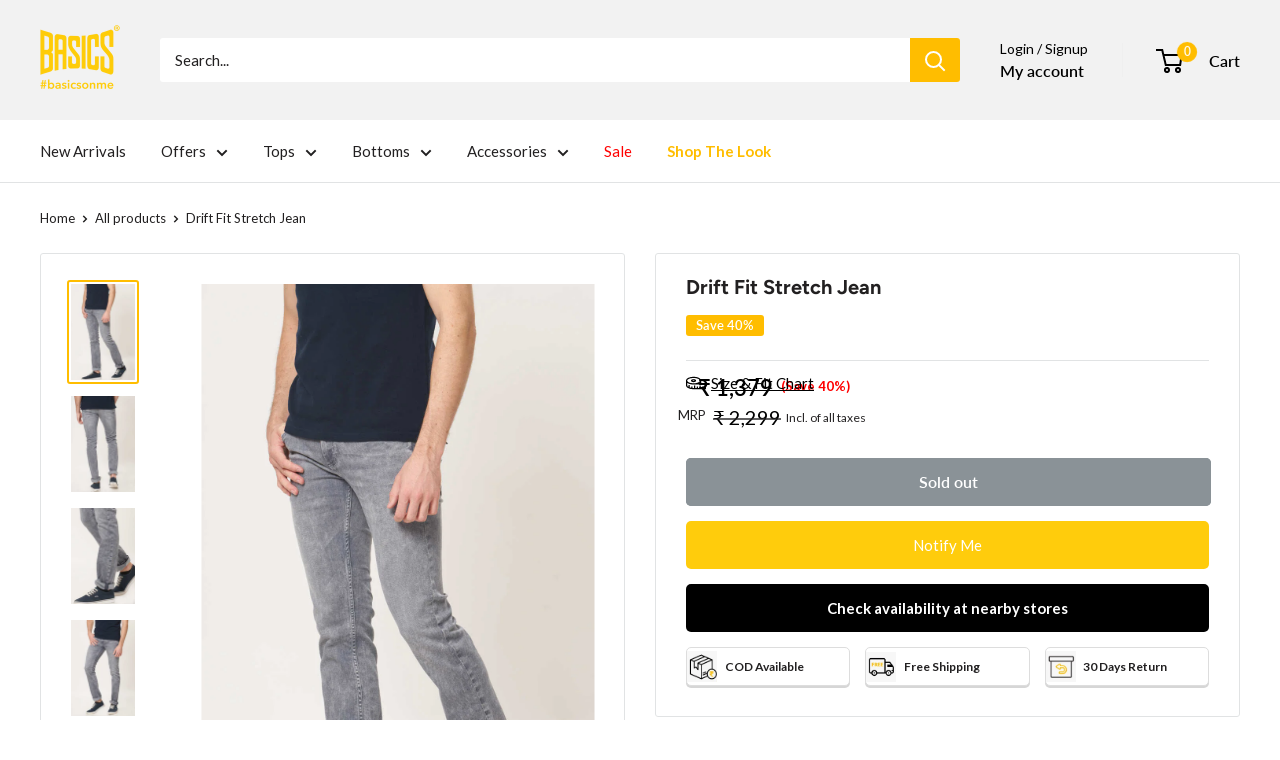

--- FILE ---
content_type: text/html; charset=utf-8
request_url: https://basicslife.com/products/buy-basics-drift-fit-stretch-jean-for-men-online-95491955
body_size: 115461
content:
<!doctype html>

<html class="no-js" lang="en">
  <head>
    <meta charset="utf-8">
    <meta name="viewport" content="width=device-width, initial-scale=1.0, height=device-height, minimum-scale=1.0, maximum-scale=1.0">
    <meta name="theme-color" content="#ffbd00">
<!--Start Header Announcement bar slider Add-UI-SM-16March -->
<marquee behavior="scroll" direction="left" scrollamount="4"
           onmouseover="this.stop();"
           onmouseout="this.start();" 
            class="marguewsaw" 
  style="display:none;"><b>Free Shipping on all Prepaid Orders</b></marquee>
    
    <style> .marguewsaw {background-color: black;color: white;font-size: 13px; margin-bottom: -9px;height: 35px; }  
        </style>

<marquee behavior="scroll" direction="left" scrollamount="4"
           onmouseover="this.stop();"
           onmouseout="this.start();" 
            class="marguewsaw" 
  style="display:none;">
  <b>Happy Diwali 🎉.</b> Our Warehouses will shut till 03-Nov-2024. 
  We will resume <b>Dispatches on the 4th of Nov</b> .</marquee>
    <style> .marguewsaw {background-color: black;color: white;font-size: 13px; margin-bottom: -9px;height: 35px; }   
       </style>

    <!-- End Header Announcement bar slider Add-UI-SM-16March -->

    
    <title>Drift Fit Stretch Jean</title><meta name="description" content="A slim drift fit pair of jeans from the new menswear range of clothing by Basics will shade your season fashionably with a mild whiskering effect . The trendy acid washed garment with tapered legs for a fit look, has grinding stitches on the pockets and bottom hem for added style. Both tshirts and shirts make a fitting pair with these jeans."><link rel="canonical" href="https://basicslife.com/products/buy-basics-drift-fit-stretch-jean-for-men-online-95491955"><link rel="shortcut icon" href="//basicslife.com/cdn/shop/files/Untitled-4-02_96x96.png?v=1751624617" type="image/png"><link rel="preload" as="style" href="//basicslife.com/cdn/shop/t/133/assets/theme.css?v=104633162493586233981726743953">
    <link rel="preload" as="script" href="//basicslife.com/cdn/shop/t/133/assets/theme.js?v=170707201058853225211726743953">
    <link rel="preconnect" href="https://cdn.shopify.com">
    <link rel="preconnect" href="https://fonts.shopifycdn.com">
    <link rel="dns-prefetch" href="https://productreviews.shopifycdn.com">
    <link rel="dns-prefetch" href="https://ajax.googleapis.com">
    <link rel="dns-prefetch" href="https://maps.googleapis.com">
    <link rel="dns-prefetch" href="https://maps.gstatic.com">

    <meta property="og:type" content="product">
  <meta property="og:title" content="Drift Fit Stretch Jean"><meta property="og:image" content="http://basicslife.com/cdn/shop/files/17BJN36811F_d2a0b96f-4cde-4022-a8c8-eb0d40ca6d3d.jpg?v=1710759883">
    <meta property="og:image:secure_url" content="https://basicslife.com/cdn/shop/files/17BJN36811F_d2a0b96f-4cde-4022-a8c8-eb0d40ca6d3d.jpg?v=1710759883">
    <meta property="og:image:width" content="1000">
    <meta property="og:image:height" content="1500"><meta property="product:price:amount" content="1,379">
  <meta property="product:price:currency" content="INR"><meta property="og:description" content="A slim drift fit pair of jeans from the new menswear range of clothing by Basics will shade your season fashionably with a mild whiskering effect . The trendy acid washed garment with tapered legs for a fit look, has grinding stitches on the pockets and bottom hem for added style. Both tshirts and shirts make a fitting pair with these jeans."><meta property="og:url" content="https://basicslife.com/products/buy-basics-drift-fit-stretch-jean-for-men-online-95491955">
<meta property="og:site_name" content="BasicsLife"><meta name="twitter:card" content="summary"><meta name="twitter:title" content="Drift Fit Stretch Jean">
  <meta name="twitter:description" content="A slim drift fit pair of jeans from the new menswear range of clothing by Basics will shade your season fashionably with a mild whiskering effect . The trendy acid washed garment with tapered legs for a fit look, has grinding stitches on the pockets and bottom hem for added style. Both tshirts and shirts make a fitting pair with these jeans.">
  <meta name="twitter:image" content="https://basicslife.com/cdn/shop/files/17BJN36811F_d2a0b96f-4cde-4022-a8c8-eb0d40ca6d3d_600x600_crop_center.jpg?v=1710759883">
    <link rel="preload" href="//basicslife.com/cdn/fonts/figtree/figtree_n7.2fd9bfe01586148e644724096c9d75e8c7a90e55.woff2" as="font" type="font/woff2" crossorigin><link rel="preload" href="//basicslife.com/cdn/fonts/lato/lato_n4.c3b93d431f0091c8be23185e15c9d1fee1e971c5.woff2" as="font" type="font/woff2" crossorigin><style>
  @font-face {
  font-family: Figtree;
  font-weight: 700;
  font-style: normal;
  font-display: swap;
  src: url("//basicslife.com/cdn/fonts/figtree/figtree_n7.2fd9bfe01586148e644724096c9d75e8c7a90e55.woff2") format("woff2"),
       url("//basicslife.com/cdn/fonts/figtree/figtree_n7.ea05de92d862f9594794ab281c4c3a67501ef5fc.woff") format("woff");
}

  @font-face {
  font-family: Lato;
  font-weight: 400;
  font-style: normal;
  font-display: swap;
  src: url("//basicslife.com/cdn/fonts/lato/lato_n4.c3b93d431f0091c8be23185e15c9d1fee1e971c5.woff2") format("woff2"),
       url("//basicslife.com/cdn/fonts/lato/lato_n4.d5c00c781efb195594fd2fd4ad04f7882949e327.woff") format("woff");
}

@font-face {
  font-family: Lato;
  font-weight: 600;
  font-style: normal;
  font-display: swap;
  src: url("//basicslife.com/cdn/fonts/lato/lato_n6.38d0e3b23b74a60f769c51d1df73fac96c580d59.woff2") format("woff2"),
       url("//basicslife.com/cdn/fonts/lato/lato_n6.3365366161bdcc36a3f97cfbb23954d8c4bf4079.woff") format("woff");
}

@font-face {
  font-family: Figtree;
  font-weight: 700;
  font-style: italic;
  font-display: swap;
  src: url("//basicslife.com/cdn/fonts/figtree/figtree_i7.06add7096a6f2ab742e09ec7e498115904eda1fe.woff2") format("woff2"),
       url("//basicslife.com/cdn/fonts/figtree/figtree_i7.ee584b5fcaccdbb5518c0228158941f8df81b101.woff") format("woff");
}


  @font-face {
  font-family: Lato;
  font-weight: 700;
  font-style: normal;
  font-display: swap;
  src: url("//basicslife.com/cdn/fonts/lato/lato_n7.900f219bc7337bc57a7a2151983f0a4a4d9d5dcf.woff2") format("woff2"),
       url("//basicslife.com/cdn/fonts/lato/lato_n7.a55c60751adcc35be7c4f8a0313f9698598612ee.woff") format("woff");
}

  @font-face {
  font-family: Lato;
  font-weight: 400;
  font-style: italic;
  font-display: swap;
  src: url("//basicslife.com/cdn/fonts/lato/lato_i4.09c847adc47c2fefc3368f2e241a3712168bc4b6.woff2") format("woff2"),
       url("//basicslife.com/cdn/fonts/lato/lato_i4.3c7d9eb6c1b0a2bf62d892c3ee4582b016d0f30c.woff") format("woff");
}

  @font-face {
  font-family: Lato;
  font-weight: 700;
  font-style: italic;
  font-display: swap;
  src: url("//basicslife.com/cdn/fonts/lato/lato_i7.16ba75868b37083a879b8dd9f2be44e067dfbf92.woff2") format("woff2"),
       url("//basicslife.com/cdn/fonts/lato/lato_i7.4c07c2b3b7e64ab516aa2f2081d2bb0366b9dce8.woff") format("woff");
}


  :root {
    --default-text-font-size : 15px;
    --base-text-font-size    : 15px;
    --heading-font-family    : Figtree, sans-serif;
    --heading-font-weight    : 700;
    --heading-font-style     : normal;
    --text-font-family       : Lato, sans-serif;
    --text-font-weight       : 400;
    --text-font-style        : normal;
    --text-font-bolder-weight: 600;
    --text-link-decoration   : underline;

    --text-color               : #222021;
    --text-color-rgb           : 34, 32, 33;
    --heading-color            : #222021;
    --border-color             : #e1e3e4;
    --border-color-rgb         : 225, 227, 228;
    --form-border-color        : #d4d6d8;
    --accent-color             : #ffbd00;
    --accent-color-rgb         : 255, 189, 0;
    --link-color               : #ffbd00;
    --link-color-hover         : #b38400;
    --background               : #ffffff;
    --secondary-background     : #ffffff;
    --secondary-background-rgb : 255, 255, 255;
    --accent-background        : rgba(255, 189, 0, 0.08);

    --input-background: #ffffff;

    --error-color       : #ff0000;
    --error-background  : rgba(255, 0, 0, 0.07);
    --success-color     : #00aa00;
    --success-background: rgba(0, 170, 0, 0.11);

    --primary-button-background      : #ffbd00;
    --primary-button-background-rgb  : 255, 189, 0;
    --primary-button-text-color      : #222021;
    --secondary-button-background    : #222021;
    --secondary-button-background-rgb: 34, 32, 33;
    --secondary-button-text-color    : #ffffff;

    --header-background      : #f2f2f2;
    --header-text-color      : #ffffff;
    --header-light-text-color: #e8e8e8;
    --header-border-color    : rgba(232, 232, 232, 0.3);
    --header-accent-color    : #ffbd00;

    --footer-background-color:    #222021;
    --footer-heading-text-color:  #ffffff;
    --footer-body-text-color:     #ffffff;
    --footer-body-text-color-rgb: 255, 255, 255;
    --footer-accent-color:        #ffbd00;
    --footer-accent-color-rgb:    255, 189, 0;
    --footer-border:              none;
    
    --flickity-arrow-color: #abb1b4;--product-on-sale-accent           : #ffbd00;
    --product-on-sale-accent-rgb       : 255, 189, 0;
    --product-on-sale-color            : #ffffff;
    --product-in-stock-color           : #008a00;
    --product-low-stock-color          : #ee0000;
    --product-sold-out-color           : #8a9297;
    --product-custom-label-1-background: #008a00;
    --product-custom-label-1-color     : #ffffff;
    --product-custom-label-2-background: #f2f2f2;
    --product-custom-label-2-color     : #000000;
    --product-review-star-color        : #ffbd00;

    --mobile-container-gutter : 20px;
    --desktop-container-gutter: 40px;

    /* Shopify related variables */
    --payment-terms-background-color: #ffffff;
  }
</style>

<script>
  // IE11 does not have support for CSS variables, so we have to polyfill them
  if (!(((window || {}).CSS || {}).supports && window.CSS.supports('(--a: 0)'))) {
    const script = document.createElement('script');
    script.type = 'text/javascript';
    script.src = 'https://cdn.jsdelivr.net/npm/css-vars-ponyfill@2';
    script.onload = function() {
      cssVars({});
    };

    document.getElementsByTagName('head')[0].appendChild(script);
  }
</script>


    <script>
  const boostSDAssetFileURL = "\/\/basicslife.com\/cdn\/shop\/t\/133\/assets\/boost_sd_assets_file_url.gif?v=30555";
  window.boostSDAssetFileURL = boostSDAssetFileURL;

  if (window.boostSDAppConfig) {
    window.boostSDAppConfig.generalSettings.custom_js_asset_url = "//basicslife.com/cdn/shop/t/133/assets/boost-sd-custom.js?v=152221996336379365981726743953";
    window.boostSDAppConfig.generalSettings.custom_css_asset_url = "//basicslife.com/cdn/shop/t/133/assets/boost-sd-custom.css?v=72809539502277619291726743953";
  }

  
</script>

    <script>window.performance && window.performance.mark && window.performance.mark('shopify.content_for_header.start');</script><meta name="google-site-verification" content="LoYMiAq8UHm9YATxlvofYdNYNVCYa_7Zp38eiNjpzSE">
<meta name="google-site-verification" content="9Ep2ZahnrKJm3_x41R3tSN89ewyM2O22cn_zb2ba0Hs">
<meta id="shopify-digital-wallet" name="shopify-digital-wallet" content="/24511381585/digital_wallets/dialog">
<link rel="alternate" type="application/json+oembed" href="https://basicslife.com/products/buy-basics-drift-fit-stretch-jean-for-men-online-95491955.oembed">
<script async="async" src="/checkouts/internal/preloads.js?locale=en-IN"></script>
<script id="shopify-features" type="application/json">{"accessToken":"bd2a44a237ad8ecc342841f8fb58db72","betas":["rich-media-storefront-analytics"],"domain":"basicslife.com","predictiveSearch":true,"shopId":24511381585,"locale":"en"}</script>
<script>var Shopify = Shopify || {};
Shopify.shop = "basics-man.myshopify.com";
Shopify.locale = "en";
Shopify.currency = {"active":"INR","rate":"1.0"};
Shopify.country = "IN";
Shopify.theme = {"name":"AF_OTP_Live_Newdesign_Newwebsite-070524-WH-V-5","id":133547753553,"schema_name":"Warehouse","schema_version":"5.1.0","theme_store_id":null,"role":"main"};
Shopify.theme.handle = "null";
Shopify.theme.style = {"id":null,"handle":null};
Shopify.cdnHost = "basicslife.com/cdn";
Shopify.routes = Shopify.routes || {};
Shopify.routes.root = "/";</script>
<script type="module">!function(o){(o.Shopify=o.Shopify||{}).modules=!0}(window);</script>
<script>!function(o){function n(){var o=[];function n(){o.push(Array.prototype.slice.apply(arguments))}return n.q=o,n}var t=o.Shopify=o.Shopify||{};t.loadFeatures=n(),t.autoloadFeatures=n()}(window);</script>
<script id="shop-js-analytics" type="application/json">{"pageType":"product"}</script>
<script defer="defer" async type="module" src="//basicslife.com/cdn/shopifycloud/shop-js/modules/v2/client.init-shop-cart-sync_BT-GjEfc.en.esm.js"></script>
<script defer="defer" async type="module" src="//basicslife.com/cdn/shopifycloud/shop-js/modules/v2/chunk.common_D58fp_Oc.esm.js"></script>
<script defer="defer" async type="module" src="//basicslife.com/cdn/shopifycloud/shop-js/modules/v2/chunk.modal_xMitdFEc.esm.js"></script>
<script type="module">
  await import("//basicslife.com/cdn/shopifycloud/shop-js/modules/v2/client.init-shop-cart-sync_BT-GjEfc.en.esm.js");
await import("//basicslife.com/cdn/shopifycloud/shop-js/modules/v2/chunk.common_D58fp_Oc.esm.js");
await import("//basicslife.com/cdn/shopifycloud/shop-js/modules/v2/chunk.modal_xMitdFEc.esm.js");

  window.Shopify.SignInWithShop?.initShopCartSync?.({"fedCMEnabled":true,"windoidEnabled":true});

</script>
<script>(function() {
  var isLoaded = false;
  function asyncLoad() {
    if (isLoaded) return;
    isLoaded = true;
    var urls = ["https:\/\/seo.apps.avada.io\/avada-seo-installed.js?shop=basics-man.myshopify.com","https:\/\/cdn.shopify.com\/s\/files\/1\/0245\/1138\/1585\/t\/48\/assets\/globo.formbuilder.init.js?v=1633445733\u0026shop=basics-man.myshopify.com","https:\/\/cdn1.avada.io\/flying-pages\/module.js?shop=basics-man.myshopify.com","\/\/cdn.shopify.com\/proxy\/4be9429b314d7c22c3b85c1b9308b20926ca6622bdf0d39948815721043be456\/api.kimonix.com\/kimonix_analytics.js?shop=basics-man.myshopify.com\u0026sp-cache-control=cHVibGljLCBtYXgtYWdlPTkwMA","\/\/cdn.shopify.com\/proxy\/e008b5715c337621a33f834467fea295732946e9ba8f503695bd2fe1a1804d50\/api.kimonix.com\/kimonix_void_script.js?shop=basics-man.myshopify.com\u0026sp-cache-control=cHVibGljLCBtYXgtYWdlPTkwMA"];
    for (var i = 0; i < urls.length; i++) {
      var s = document.createElement('script');
      s.type = 'text/javascript';
      s.async = true;
      s.src = urls[i];
      var x = document.getElementsByTagName('script')[0];
      x.parentNode.insertBefore(s, x);
    }
  };
  if(window.attachEvent) {
    window.attachEvent('onload', asyncLoad);
  } else {
    window.addEventListener('load', asyncLoad, false);
  }
})();</script>
<script id="__st">var __st={"a":24511381585,"offset":-18000,"reqid":"fc31f5a2-762d-49e4-ad19-45916d3a7066-1769227407","pageurl":"basicslife.com\/products\/buy-basics-drift-fit-stretch-jean-for-men-online-95491955","u":"a531c733e8c8","p":"product","rtyp":"product","rid":7280765861969};</script>
<script>window.ShopifyPaypalV4VisibilityTracking = true;</script>
<script id="form-persister">!function(){'use strict';const t='contact',e='new_comment',n=[[t,t],['blogs',e],['comments',e],[t,'customer']],o='password',r='form_key',c=['recaptcha-v3-token','g-recaptcha-response','h-captcha-response',o],s=()=>{try{return window.sessionStorage}catch{return}},i='__shopify_v',u=t=>t.elements[r],a=function(){const t=[...n].map((([t,e])=>`form[action*='/${t}']:not([data-nocaptcha='true']) input[name='form_type'][value='${e}']`)).join(',');var e;return e=t,()=>e?[...document.querySelectorAll(e)].map((t=>t.form)):[]}();function m(t){const e=u(t);a().includes(t)&&(!e||!e.value)&&function(t){try{if(!s())return;!function(t){const e=s();if(!e)return;const n=u(t);if(!n)return;const o=n.value;o&&e.removeItem(o)}(t);const e=Array.from(Array(32),(()=>Math.random().toString(36)[2])).join('');!function(t,e){u(t)||t.append(Object.assign(document.createElement('input'),{type:'hidden',name:r})),t.elements[r].value=e}(t,e),function(t,e){const n=s();if(!n)return;const r=[...t.querySelectorAll(`input[type='${o}']`)].map((({name:t})=>t)),u=[...c,...r],a={};for(const[o,c]of new FormData(t).entries())u.includes(o)||(a[o]=c);n.setItem(e,JSON.stringify({[i]:1,action:t.action,data:a}))}(t,e)}catch(e){console.error('failed to persist form',e)}}(t)}const f=t=>{if('true'===t.dataset.persistBound)return;const e=function(t,e){const n=function(t){return'function'==typeof t.submit?t.submit:HTMLFormElement.prototype.submit}(t).bind(t);return function(){let t;return()=>{t||(t=!0,(()=>{try{e(),n()}catch(t){(t=>{console.error('form submit failed',t)})(t)}})(),setTimeout((()=>t=!1),250))}}()}(t,(()=>{m(t)}));!function(t,e){if('function'==typeof t.submit&&'function'==typeof e)try{t.submit=e}catch{}}(t,e),t.addEventListener('submit',(t=>{t.preventDefault(),e()})),t.dataset.persistBound='true'};!function(){function t(t){const e=(t=>{const e=t.target;return e instanceof HTMLFormElement?e:e&&e.form})(t);e&&m(e)}document.addEventListener('submit',t),document.addEventListener('DOMContentLoaded',(()=>{const e=a();for(const t of e)f(t);var n;n=document.body,new window.MutationObserver((t=>{for(const e of t)if('childList'===e.type&&e.addedNodes.length)for(const t of e.addedNodes)1===t.nodeType&&'FORM'===t.tagName&&a().includes(t)&&f(t)})).observe(n,{childList:!0,subtree:!0,attributes:!1}),document.removeEventListener('submit',t)}))}()}();</script>
<script integrity="sha256-4kQ18oKyAcykRKYeNunJcIwy7WH5gtpwJnB7kiuLZ1E=" data-source-attribution="shopify.loadfeatures" defer="defer" src="//basicslife.com/cdn/shopifycloud/storefront/assets/storefront/load_feature-a0a9edcb.js" crossorigin="anonymous"></script>
<script data-source-attribution="shopify.dynamic_checkout.dynamic.init">var Shopify=Shopify||{};Shopify.PaymentButton=Shopify.PaymentButton||{isStorefrontPortableWallets:!0,init:function(){window.Shopify.PaymentButton.init=function(){};var t=document.createElement("script");t.src="https://basicslife.com/cdn/shopifycloud/portable-wallets/latest/portable-wallets.en.js",t.type="module",document.head.appendChild(t)}};
</script>
<script data-source-attribution="shopify.dynamic_checkout.buyer_consent">
  function portableWalletsHideBuyerConsent(e){var t=document.getElementById("shopify-buyer-consent"),n=document.getElementById("shopify-subscription-policy-button");t&&n&&(t.classList.add("hidden"),t.setAttribute("aria-hidden","true"),n.removeEventListener("click",e))}function portableWalletsShowBuyerConsent(e){var t=document.getElementById("shopify-buyer-consent"),n=document.getElementById("shopify-subscription-policy-button");t&&n&&(t.classList.remove("hidden"),t.removeAttribute("aria-hidden"),n.addEventListener("click",e))}window.Shopify?.PaymentButton&&(window.Shopify.PaymentButton.hideBuyerConsent=portableWalletsHideBuyerConsent,window.Shopify.PaymentButton.showBuyerConsent=portableWalletsShowBuyerConsent);
</script>
<script data-source-attribution="shopify.dynamic_checkout.cart.bootstrap">document.addEventListener("DOMContentLoaded",(function(){function t(){return document.querySelector("shopify-accelerated-checkout-cart, shopify-accelerated-checkout")}if(t())Shopify.PaymentButton.init();else{new MutationObserver((function(e,n){t()&&(Shopify.PaymentButton.init(),n.disconnect())})).observe(document.body,{childList:!0,subtree:!0})}}));
</script>

<script>window.performance && window.performance.mark && window.performance.mark('shopify.content_for_header.end');</script>

    <link rel="stylesheet" href="//basicslife.com/cdn/shop/t/133/assets/theme.css?v=104633162493586233981726743953">

    
  <script type="application/ld+json">
  {
    "@context": "https://schema.org",
    "@type": "Product",
    "productID": 7280765861969,
    "offers": [{
          "@type": "Offer",
          "name": "GREY \/ 28",
          "availability":"https://schema.org/OutOfStock",
          "price": 1379.0,
          "priceCurrency": "INR",
          "priceValidUntil": "2026-02-02","sku": "8907554865753",
            "gtin13": "8907554865753",
          "url": "/products/buy-basics-drift-fit-stretch-jean-for-men-online-95491955?variant=40933426167889"
        },
{
          "@type": "Offer",
          "name": "GREY \/ 30",
          "availability":"https://schema.org/OutOfStock",
          "price": 1379.0,
          "priceCurrency": "INR",
          "priceValidUntil": "2026-02-02","sku": "8907554865760",
            "gtin13": "8907554865753",
          "url": "/products/buy-basics-drift-fit-stretch-jean-for-men-online-95491955?variant=40933426200657"
        },
{
          "@type": "Offer",
          "name": "GREY \/ 32",
          "availability":"https://schema.org/OutOfStock",
          "price": 1379.0,
          "priceCurrency": "INR",
          "priceValidUntil": "2026-02-02","sku": "8907554865777",
            "gtin13": "8907554865753",
          "url": "/products/buy-basics-drift-fit-stretch-jean-for-men-online-95491955?variant=40933426233425"
        },
{
          "@type": "Offer",
          "name": "GREY \/ 34",
          "availability":"https://schema.org/OutOfStock",
          "price": 1379.0,
          "priceCurrency": "INR",
          "priceValidUntil": "2026-02-02","sku": "8907554865784",
            "gtin13": "8907554865753",
          "url": "/products/buy-basics-drift-fit-stretch-jean-for-men-online-95491955?variant=40933426266193"
        },
{
          "@type": "Offer",
          "name": "GREY \/ 36",
          "availability":"https://schema.org/OutOfStock",
          "price": 1379.0,
          "priceCurrency": "INR",
          "priceValidUntil": "2026-02-02","sku": "8907554865791",
            "gtin13": "8907554865753",
          "url": "/products/buy-basics-drift-fit-stretch-jean-for-men-online-95491955?variant=40933426298961"
        },
{
          "@type": "Offer",
          "name": "GREY \/ 38",
          "availability":"https://schema.org/OutOfStock",
          "price": 1379.0,
          "priceCurrency": "INR",
          "priceValidUntil": "2026-02-02","sku": "8907554865807",
            "gtin13": "8907554865753",
          "url": "/products/buy-basics-drift-fit-stretch-jean-for-men-online-95491955?variant=40933426331729"
        },
{
          "@type": "Offer",
          "name": "GREY \/ 40",
          "availability":"https://schema.org/OutOfStock",
          "price": 1379.0,
          "priceCurrency": "INR",
          "priceValidUntil": "2026-02-02","sku": "8907554865814",
            "gtin13": "8907554865753",
          "url": "/products/buy-basics-drift-fit-stretch-jean-for-men-online-95491955?variant=40933426364497"
        },
{
          "@type": "Offer",
          "name": "GREY \/ 42",
          "availability":"https://schema.org/OutOfStock",
          "price": 1379.0,
          "priceCurrency": "INR",
          "priceValidUntil": "2026-02-02","sku": "8907554865821",
            "gtin13": "8907554865753",
          "url": "/products/buy-basics-drift-fit-stretch-jean-for-men-online-95491955?variant=40933426397265"
        }
],"brand": {
      "@type": "Brand",
      "name": "Basics"
    },
    "name": "Drift Fit Stretch Jean",
    "description": "A slim drift fit pair of jeans from the new menswear range of clothing by Basics will shade your season fashionably with a mild whiskering effect . The trendy acid washed garment with tapered legs for a fit look, has grinding stitches on the pockets and bottom hem for added style. Both tshirts and shirts make a fitting pair with these jeans.",
    "category": "JEANS",
    "url": "/products/buy-basics-drift-fit-stretch-jean-for-men-online-95491955",
    "sku": "8907554865753",
    "image": {
      "@type": "ImageObject",
      "url": "https://basicslife.com/cdn/shop/files/17BJN36811F_d2a0b96f-4cde-4022-a8c8-eb0d40ca6d3d.jpg?v=1710759883&width=1024",
      "image": "https://basicslife.com/cdn/shop/files/17BJN36811F_d2a0b96f-4cde-4022-a8c8-eb0d40ca6d3d.jpg?v=1710759883&width=1024",
      "name": "BASICS DRIFT FIT STRETCH JEAN",
      "width": "1024",
      "height": "1024"
    }
  }
  </script>



  <script type="application/ld+json">
  {
    "@context": "https://schema.org",
    "@type": "BreadcrumbList",
  "itemListElement": [{
      "@type": "ListItem",
      "position": 1,
      "name": "Home",
      "item": "https://basicslife.com"
    },{
          "@type": "ListItem",
          "position": 2,
          "name": "Drift Fit Stretch Jean",
          "item": "https://basicslife.com/products/buy-basics-drift-fit-stretch-jean-for-men-online-95491955"
        }]
  }
  </script>



    <script>
      // This allows to expose several variables to the global scope, to be used in scripts
      window.theme = {
        pageType: "product",
        cartCount: 0,
        moneyFormat: "₹ {{ amount_no_decimals }}",
        moneyWithCurrencyFormat: "₹ {{ amount_no_decimals }}",
        currencyCodeEnabled: false,
        showDiscount: true,
        discountMode: "percentage",
        cartType: "drawer"
      };

      window.routes = {
        rootUrl: "\/",
        rootUrlWithoutSlash: '',
        cartUrl: "\/cart",
        cartAddUrl: "\/cart\/add",
        cartChangeUrl: "\/cart\/change",
        searchUrl: "\/search",
        productRecommendationsUrl: "\/recommendations\/products"
      };

      window.languages = {
        productRegularPrice: "Regular price",
        productSalePrice: "Sale price",
        collectionOnSaleLabel: "Save {{savings}}",
        productFormUnavailable: "Unavailable",
        productFormAddToCart: "Add to cart",
        productFormPreOrder: "Pre-order",
        productFormSoldOut: "Sold out",
        productAdded: "Product has been added to your cart",
        productAddedShort: "Added!",
        shippingEstimatorNoResults: "No shipping could be found for your address.",
        shippingEstimatorOneResult: "There is one shipping rate for your address:",
        shippingEstimatorMultipleResults: "There are {{count}} shipping rates for your address:",
        shippingEstimatorErrors: "There are some errors:"
      };

      document.documentElement.className = document.documentElement.className.replace('no-js', 'js');
    </script><script src="//basicslife.com/cdn/shop/t/133/assets/theme.js?v=170707201058853225211726743953" defer></script>
    <script src="//basicslife.com/cdn/shop/t/133/assets/custom.js?v=102476495355921946141726743953" defer></script><script>
        (function () {
          window.onpageshow = function() {
            // We force re-freshing the cart content onpageshow, as most browsers will serve a cache copy when hitting the
            // back button, which cause staled data
            document.documentElement.dispatchEvent(new CustomEvent('cart:refresh', {
              bubbles: true,
              detail: {scrollToTop: false}
            }));
          };
        })();
      </script><!-- Google GA4 tag (gtag.js) -->
<script async src="https://www.googletagmanager.com/gtag/js?id=G-XEFTEF71KT"></script>
<script>
  window.dataLayer = window.dataLayer || [];
  function gtag(){dataLayer.push(arguments);}
  gtag('js', new Date());
  gtag('config', 'G-XEFTEF71KT');
</script>

<!-- Facebook Pixel Code -->
<script>
  !function(f,b,e,v,n,t,s)
  {if(f.fbq)return;n=f.fbq=function(){n.callMethod?
  n.callMethod.apply(n,arguments):n.queue.push(arguments)};
  if(!f._fbq)f._fbq=n;n.push=n;n.loaded=!0;n.version='2.0';
  n.queue=[];t=b.createElement(e);t.async=!0;
  t.src=v;s=b.getElementsByTagName(e)[0];
  s.parentNode.insertBefore(t,s)}(window, document,'script',
  'https://connect.facebook.net/en_US/fbevents.js');
  fbq('init', '171478610468745');
  fbq('track', 'PageView');
</script>
<noscript><img height="1" width="1" style="display:none"
  src="https://www.facebook.com/tr?id=171478610468745&ev=PageView&noscript=1"
/></noscript>
<!-- End Facebook Pixel Code -->


<!-- Google tag (gtag.js) -->
<script async src="https://www.googletagmanager.com/gtag/js?id=AW-1008326916"></script>
<script>
  window.dataLayer = window.dataLayer || [];
  function gtag(){dataLayer.push(arguments);}
  gtag('js', new Date());

  gtag('config', 'AW-1008326916');
</script>



    
  <!-- BEGIN app block: shopify://apps/simprosys-google-shopping-feed/blocks/core_settings_block/1f0b859e-9fa6-4007-97e8-4513aff5ff3b --><!-- BEGIN: GSF App Core Tags & Scripts by Simprosys Google Shopping Feed -->









<!-- END: GSF App Core Tags & Scripts by Simprosys Google Shopping Feed -->
<!-- END app block --><!-- BEGIN app block: shopify://apps/judge-me-reviews/blocks/judgeme_core/61ccd3b1-a9f2-4160-9fe9-4fec8413e5d8 --><!-- Start of Judge.me Core -->






<link rel="dns-prefetch" href="https://cdnwidget.judge.me">
<link rel="dns-prefetch" href="https://cdn.judge.me">
<link rel="dns-prefetch" href="https://cdn1.judge.me">
<link rel="dns-prefetch" href="https://api.judge.me">

<script data-cfasync='false' class='jdgm-settings-script'>window.jdgmSettings={"pagination":5,"disable_web_reviews":false,"badge_no_review_text":"No reviews","badge_n_reviews_text":"{{ n }}  reviews ","badge_star_color":"#fdcc02","hide_badge_preview_if_no_reviews":true,"badge_hide_text":true,"enforce_center_preview_badge":false,"widget_title":"Customer Reviews","widget_open_form_text":"Write a review","widget_close_form_text":"Cancel review","widget_refresh_page_text":"Refresh page","widget_summary_text":"Based on {{ number_of_reviews }} review/reviews","widget_no_review_text":"no reviews yet , write one !. ","widget_name_field_text":"Display name","widget_verified_name_field_text":"Verified Name (public)","widget_name_placeholder_text":"Display name","widget_required_field_error_text":"This field is required.","widget_email_field_text":"Email address","widget_verified_email_field_text":"Verified Email (private, can not be edited)","widget_email_placeholder_text":"Your email address","widget_email_field_error_text":"Please enter a valid email address.","widget_rating_field_text":"Rating","widget_review_title_field_text":"Review Title","widget_review_title_placeholder_text":"Give your review a title","widget_review_body_field_text":"Review content","widget_review_body_placeholder_text":"Start writing here...","widget_pictures_field_text":"Picture/Video (optional)","widget_submit_review_text":"Submit Review","widget_submit_verified_review_text":"Submit Verified Review","widget_submit_success_msg_with_auto_publish":"Thank you! Please refresh the page in a few moments to see your review. You can remove or edit your review by logging into \u003ca href='https://judge.me/login' target='_blank' rel='nofollow noopener'\u003eJudge.me\u003c/a\u003e","widget_submit_success_msg_no_auto_publish":"Thank you! Your review will be published as soon as it is approved by the shop admin. You can remove or edit your review by logging into \u003ca href='https://judge.me/login' target='_blank' rel='nofollow noopener'\u003eJudge.me\u003c/a\u003e","widget_show_default_reviews_out_of_total_text":"Showing {{ n_reviews_shown }} out of {{ n_reviews }} reviews.","widget_show_all_link_text":"Show all","widget_show_less_link_text":"Show less","widget_author_said_text":"{{ reviewer_name }} said:","widget_days_text":"{{ n }} days ago","widget_weeks_text":"{{ n }} week/weeks ago","widget_months_text":"{{ n }} month/months ago","widget_years_text":"{{ n }} year/years ago","widget_yesterday_text":"Yesterday","widget_today_text":"Today","widget_replied_text":"\u003e\u003e {{ shop_name }} replied:","widget_read_more_text":"Read more","widget_reviewer_name_as_initial":"","widget_rating_filter_color":"","widget_rating_filter_see_all_text":"See all reviews","widget_sorting_most_recent_text":"Most Recent","widget_sorting_highest_rating_text":"Highest Rating","widget_sorting_lowest_rating_text":"Lowest Rating","widget_sorting_with_pictures_text":"Only Pictures","widget_sorting_most_helpful_text":"Most Helpful","widget_open_question_form_text":"Ask a question","widget_reviews_subtab_text":"Reviews","widget_questions_subtab_text":"Questions","widget_question_label_text":"Question","widget_answer_label_text":"Answer","widget_question_placeholder_text":"Write your question here","widget_submit_question_text":"Submit Question","widget_question_submit_success_text":"Thank you for your question! We will notify you once it gets answered.","widget_star_color":"#fdcc02","verified_badge_text":"Verified","verified_badge_bg_color":"","verified_badge_text_color":"","verified_badge_placement":"left-of-reviewer-name","widget_review_max_height":"","widget_hide_border":false,"widget_social_share":false,"widget_thumb":false,"widget_review_location_show":false,"widget_location_format":"country_iso_code","all_reviews_include_out_of_store_products":true,"all_reviews_out_of_store_text":"(out of store)","all_reviews_pagination":100,"all_reviews_product_name_prefix_text":"about","enable_review_pictures":false,"enable_question_anwser":false,"widget_theme":"leex","review_date_format":"mm/dd/yyyy","default_sort_method":"most-recent","widget_product_reviews_subtab_text":"Product Reviews","widget_shop_reviews_subtab_text":"Shop Reviews","widget_other_products_reviews_text":"Reviews for other products","widget_store_reviews_subtab_text":"Store reviews","widget_no_store_reviews_text":"This store hasn't received any reviews yet","widget_web_restriction_product_reviews_text":"This product hasn't received any reviews yet","widget_no_items_text":"No items found","widget_show_more_text":"Show more","widget_write_a_store_review_text":"Write a Review","widget_other_languages_heading":"Reviews in Other Languages","widget_translate_review_text":"Translate review to {{ language }}","widget_translating_review_text":"Translating...","widget_show_original_translation_text":"Show original ({{ language }})","widget_translate_review_failed_text":"Review couldn't be translated.","widget_translate_review_retry_text":"Retry","widget_translate_review_try_again_later_text":"Try again later","show_product_url_for_grouped_product":false,"widget_sorting_pictures_first_text":"Pictures First","show_pictures_on_all_rev_page_mobile":false,"show_pictures_on_all_rev_page_desktop":false,"floating_tab_hide_mobile_install_preference":false,"floating_tab_button_name":"★ Write a Review1","floating_tab_title":"Let customers speak for us","floating_tab_button_color":"","floating_tab_button_background_color":"","floating_tab_url":"/products/","floating_tab_url_enabled":true,"floating_tab_tab_style":"text","all_reviews_text_badge_text":"Customers rate us {{ shop.metafields.judgeme.all_reviews_rating | round: 1 }}/5 based on {{ shop.metafields.judgeme.all_reviews_count }} reviews.","all_reviews_text_badge_text_branded_style":"{{ shop.metafields.judgeme.all_reviews_rating | round: 1 }} out of 5 stars based on {{ shop.metafields.judgeme.all_reviews_count }} reviews","is_all_reviews_text_badge_a_link":false,"show_stars_for_all_reviews_text_badge":true,"all_reviews_text_badge_url":"","all_reviews_text_style":"text","all_reviews_text_color_style":"judgeme_brand_color","all_reviews_text_color":"#108474","all_reviews_text_show_jm_brand":true,"featured_carousel_show_header":true,"featured_carousel_title":"Let customers speak for us","testimonials_carousel_title":"Customers are saying","videos_carousel_title":"Real customer stories","cards_carousel_title":"Customers are saying","featured_carousel_count_text":" View All {{ n }} reviews","featured_carousel_add_link_to_all_reviews_page":true,"featured_carousel_url":"https://basicslife.com/pages/all-reviews","featured_carousel_show_images":true,"featured_carousel_autoslide_interval":5,"featured_carousel_arrows_on_the_sides":true,"featured_carousel_height":250,"featured_carousel_width":100,"featured_carousel_image_size":0,"featured_carousel_image_height":250,"featured_carousel_arrow_color":"#0c0c0b","verified_count_badge_style":"vintage","verified_count_badge_orientation":"horizontal","verified_count_badge_color_style":"judgeme_brand_color","verified_count_badge_color":"#108474","is_verified_count_badge_a_link":false,"verified_count_badge_url":"","verified_count_badge_show_jm_brand":true,"widget_rating_preset_default":5,"widget_first_sub_tab":"product-reviews","widget_show_histogram":true,"widget_histogram_use_custom_color":false,"widget_pagination_use_custom_color":false,"widget_star_use_custom_color":true,"widget_verified_badge_use_custom_color":false,"widget_write_review_use_custom_color":false,"picture_reminder_submit_button":"Upload Pictures","enable_review_videos":false,"mute_video_by_default":false,"widget_sorting_videos_first_text":"Videos First","widget_review_pending_text":"Pending","featured_carousel_items_for_large_screen":4,"social_share_options_order":"Facebook,Twitter","remove_microdata_snippet":true,"disable_json_ld":false,"enable_json_ld_products":false,"preview_badge_show_question_text":false,"preview_badge_no_question_text":"No questions","preview_badge_n_question_text":"{{ number_of_questions }} question/questions","qa_badge_show_icon":false,"qa_badge_position":"same-row","remove_judgeme_branding":false,"widget_add_search_bar":false,"widget_search_bar_placeholder":"Search","widget_sorting_verified_only_text":"Verified only","featured_carousel_theme":"card","featured_carousel_show_rating":true,"featured_carousel_show_title":true,"featured_carousel_show_body":true,"featured_carousel_show_date":false,"featured_carousel_show_reviewer":true,"featured_carousel_show_product":false,"featured_carousel_header_background_color":"#108474","featured_carousel_header_text_color":"#ffffff","featured_carousel_name_product_separator":"reviewed","featured_carousel_full_star_background":"#fdcc02","featured_carousel_empty_star_background":"#dadada","featured_carousel_vertical_theme_background":"#f9fafb","featured_carousel_verified_badge_enable":false,"featured_carousel_verified_badge_color":"#108474","featured_carousel_border_style":"round","featured_carousel_review_line_length_limit":3,"featured_carousel_more_reviews_button_text":"Read more reviews","featured_carousel_view_product_button_text":"View product","all_reviews_page_load_reviews_on":"scroll","all_reviews_page_load_more_text":"Load More Reviews","disable_fb_tab_reviews":false,"enable_ajax_cdn_cache":false,"widget_public_name_text":"displayed publicly like","default_reviewer_name":"John Smith","default_reviewer_name_has_non_latin":true,"widget_reviewer_anonymous":"Anonymous","medals_widget_title":"Judge.me Review Medals","medals_widget_background_color":"#f9fafb","medals_widget_position":"footer_all_pages","medals_widget_border_color":"#f9fafb","medals_widget_verified_text_position":"left","medals_widget_use_monochromatic_version":false,"medals_widget_elements_color":"#108474","show_reviewer_avatar":true,"widget_invalid_yt_video_url_error_text":"Not a YouTube video URL","widget_max_length_field_error_text":"Please enter no more than {0} characters.","widget_show_country_flag":false,"widget_show_collected_via_shop_app":true,"widget_verified_by_shop_badge_style":"light","widget_verified_by_shop_text":"Verified by Shop","widget_show_photo_gallery":false,"widget_load_with_code_splitting":true,"widget_ugc_install_preference":false,"widget_ugc_title":"Made by us, Shared by you","widget_ugc_subtitle":"Tag us to see your picture featured in our page","widget_ugc_arrows_color":"#ffffff","widget_ugc_primary_button_text":"Buy Now","widget_ugc_primary_button_background_color":"#108474","widget_ugc_primary_button_text_color":"#ffffff","widget_ugc_primary_button_border_width":"0","widget_ugc_primary_button_border_style":"none","widget_ugc_primary_button_border_color":"#108474","widget_ugc_primary_button_border_radius":"25","widget_ugc_secondary_button_text":"Load More","widget_ugc_secondary_button_background_color":"#ffffff","widget_ugc_secondary_button_text_color":"#108474","widget_ugc_secondary_button_border_width":"2","widget_ugc_secondary_button_border_style":"solid","widget_ugc_secondary_button_border_color":"#108474","widget_ugc_secondary_button_border_radius":"25","widget_ugc_reviews_button_text":"View Reviews","widget_ugc_reviews_button_background_color":"#ffffff","widget_ugc_reviews_button_text_color":"#108474","widget_ugc_reviews_button_border_width":"2","widget_ugc_reviews_button_border_style":"solid","widget_ugc_reviews_button_border_color":"#108474","widget_ugc_reviews_button_border_radius":"25","widget_ugc_reviews_button_link_to":"judgeme-reviews-page","widget_ugc_show_post_date":true,"widget_ugc_max_width":"800","widget_rating_metafield_value_type":true,"widget_primary_color":"#108474","widget_enable_secondary_color":false,"widget_secondary_color":"#edf5f5","widget_summary_average_rating_text":"{{ average_rating }} out of 5","widget_media_grid_title":"Customer photos \u0026 videos","widget_media_grid_see_more_text":"See more","widget_round_style":false,"widget_show_product_medals":true,"widget_verified_by_judgeme_text":"Verified by Judge.me","widget_show_store_medals":true,"widget_verified_by_judgeme_text_in_store_medals":"Verified by Judge.me","widget_media_field_exceed_quantity_message":"Sorry, we can only accept {{ max_media }} for one review.","widget_media_field_exceed_limit_message":"{{ file_name }} is too large, please select a {{ media_type }} less than {{ size_limit }}MB.","widget_review_submitted_text":"Review Submitted!","widget_question_submitted_text":"Question Submitted!","widget_close_form_text_question":"Cancel","widget_write_your_answer_here_text":"Write your answer here","widget_enabled_branded_link":true,"widget_show_collected_by_judgeme":false,"widget_reviewer_name_color":"","widget_write_review_text_color":"","widget_write_review_bg_color":"","widget_collected_by_judgeme_text":"collected by Judge.me","widget_pagination_type":"standard","widget_load_more_text":"Load More","widget_load_more_color":"#108474","widget_full_review_text":"Full Review","widget_read_more_reviews_text":"Read More Reviews","widget_read_questions_text":"Read Questions","widget_questions_and_answers_text":"Questions \u0026 Answers","widget_verified_by_text":"Verified by","widget_verified_text":"Verified","widget_number_of_reviews_text":"{{ number_of_reviews }} reviews","widget_back_button_text":"Back","widget_next_button_text":"Next","widget_custom_forms_filter_button":"Filters","custom_forms_style":"vertical","widget_show_review_information":false,"how_reviews_are_collected":"How reviews are collected?","widget_show_review_keywords":false,"widget_gdpr_statement":"How we use your data: We'll only contact you about the review you left, and only if necessary. By submitting your review, you agree to Judge.me's \u003ca href='https://judge.me/terms' target='_blank' rel='nofollow noopener'\u003eterms\u003c/a\u003e, \u003ca href='https://judge.me/privacy' target='_blank' rel='nofollow noopener'\u003eprivacy\u003c/a\u003e and \u003ca href='https://judge.me/content-policy' target='_blank' rel='nofollow noopener'\u003econtent\u003c/a\u003e policies.","widget_multilingual_sorting_enabled":false,"widget_translate_review_content_enabled":false,"widget_translate_review_content_method":"manual","popup_widget_review_selection":"automatically_with_pictures","popup_widget_round_border_style":true,"popup_widget_show_title":true,"popup_widget_show_body":true,"popup_widget_show_reviewer":false,"popup_widget_show_product":true,"popup_widget_show_pictures":true,"popup_widget_use_review_picture":true,"popup_widget_show_on_home_page":true,"popup_widget_show_on_product_page":true,"popup_widget_show_on_collection_page":true,"popup_widget_show_on_cart_page":true,"popup_widget_position":"bottom_left","popup_widget_first_review_delay":5,"popup_widget_duration":5,"popup_widget_interval":5,"popup_widget_review_count":5,"popup_widget_hide_on_mobile":true,"review_snippet_widget_round_border_style":true,"review_snippet_widget_card_color":"#FFFFFF","review_snippet_widget_slider_arrows_background_color":"#FFFFFF","review_snippet_widget_slider_arrows_color":"#000000","review_snippet_widget_star_color":"#108474","show_product_variant":false,"all_reviews_product_variant_label_text":"Variant: ","widget_show_verified_branding":false,"widget_ai_summary_title":"Customers say","widget_ai_summary_disclaimer":"AI-powered review summary based on recent customer reviews","widget_show_ai_summary":false,"widget_show_ai_summary_bg":false,"widget_show_review_title_input":true,"redirect_reviewers_invited_via_email":"review_widget","request_store_review_after_product_review":false,"request_review_other_products_in_order":false,"review_form_color_scheme":"default","review_form_corner_style":"square","review_form_star_color":{},"review_form_text_color":"#333333","review_form_background_color":"#ffffff","review_form_field_background_color":"#fafafa","review_form_button_color":{},"review_form_button_text_color":"#ffffff","review_form_modal_overlay_color":"#000000","review_content_screen_title_text":"How would you rate this product?","review_content_introduction_text":"We would love it if you would share a bit about your experience.","store_review_form_title_text":"How would you rate this store?","store_review_form_introduction_text":"We would love it if you would share a bit about your experience.","show_review_guidance_text":true,"one_star_review_guidance_text":"Poor","five_star_review_guidance_text":"Great","customer_information_screen_title_text":"About you","customer_information_introduction_text":"Please tell us more about you.","custom_questions_screen_title_text":"Your experience in more detail","custom_questions_introduction_text":"Here are a few questions to help us understand more about your experience.","review_submitted_screen_title_text":"Thanks for your review!","review_submitted_screen_thank_you_text":"We are processing it and it will appear on the store soon.","review_submitted_screen_email_verification_text":"Please confirm your email by clicking the link we just sent you. This helps us keep reviews authentic.","review_submitted_request_store_review_text":"Would you like to share your experience of shopping with us?","review_submitted_review_other_products_text":"Would you like to review these products?","store_review_screen_title_text":"Would you like to share your experience of shopping with us?","store_review_introduction_text":"We value your feedback and use it to improve. Please share any thoughts or suggestions you have.","reviewer_media_screen_title_picture_text":"Share a picture","reviewer_media_introduction_picture_text":"Upload a photo to support your review.","reviewer_media_screen_title_video_text":"Share a video","reviewer_media_introduction_video_text":"Upload a video to support your review.","reviewer_media_screen_title_picture_or_video_text":"Share a picture or video","reviewer_media_introduction_picture_or_video_text":"Upload a photo or video to support your review.","reviewer_media_youtube_url_text":"Paste your Youtube URL here","advanced_settings_next_step_button_text":"Next","advanced_settings_close_review_button_text":"Close","modal_write_review_flow":false,"write_review_flow_required_text":"Required","write_review_flow_privacy_message_text":"We respect your privacy.","write_review_flow_anonymous_text":"Post review as anonymous","write_review_flow_visibility_text":"This won't be visible to other customers.","write_review_flow_multiple_selection_help_text":"Select as many as you like","write_review_flow_single_selection_help_text":"Select one option","write_review_flow_required_field_error_text":"This field is required","write_review_flow_invalid_email_error_text":"Please enter a valid email address","write_review_flow_max_length_error_text":"Max. {{ max_length }} characters.","write_review_flow_media_upload_text":"\u003cb\u003eClick to upload\u003c/b\u003e or drag and drop","write_review_flow_gdpr_statement":"We'll only contact you about your review if necessary. By submitting your review, you agree to our \u003ca href='https://judge.me/terms' target='_blank' rel='nofollow noopener'\u003eterms and conditions\u003c/a\u003e and \u003ca href='https://judge.me/privacy' target='_blank' rel='nofollow noopener'\u003eprivacy policy\u003c/a\u003e.","rating_only_reviews_enabled":false,"show_negative_reviews_help_screen":false,"new_review_flow_help_screen_rating_threshold":3,"negative_review_resolution_screen_title_text":"Tell us more","negative_review_resolution_text":"Your experience matters to us. If there were issues with your purchase, we're here to help. Feel free to reach out to us, we'd love the opportunity to make things right.","negative_review_resolution_button_text":"Contact us","negative_review_resolution_proceed_with_review_text":"Leave a review","negative_review_resolution_subject":"Issue with purchase from {{ shop_name }}.{{ order_name }}","preview_badge_collection_page_install_status":false,"widget_review_custom_css":"","preview_badge_custom_css":"","preview_badge_stars_count":"5-stars","featured_carousel_custom_css":"","floating_tab_custom_css":"","all_reviews_widget_custom_css":"","medals_widget_custom_css":"","verified_badge_custom_css":"","all_reviews_text_custom_css":"","transparency_badges_collected_via_store_invite":false,"transparency_badges_from_another_provider":false,"transparency_badges_collected_from_store_visitor":false,"transparency_badges_collected_by_verified_review_provider":false,"transparency_badges_earned_reward":false,"transparency_badges_collected_via_store_invite_text":"Review collected via store invitation","transparency_badges_from_another_provider_text":"Review collected from another provider","transparency_badges_collected_from_store_visitor_text":"Review collected from a store visitor","transparency_badges_written_in_google_text":"Review written in Google","transparency_badges_written_in_etsy_text":"Review written in Etsy","transparency_badges_written_in_shop_app_text":"Review written in Shop App","transparency_badges_earned_reward_text":"Review earned a reward for future purchase","product_review_widget_per_page":10,"widget_store_review_label_text":"Review about the store","checkout_comment_extension_title_on_product_page":"Customer Comments","checkout_comment_extension_num_latest_comment_show":5,"checkout_comment_extension_format":"name_and_timestamp","checkout_comment_customer_name":"last_initial","checkout_comment_comment_notification":true,"preview_badge_collection_page_install_preference":true,"preview_badge_home_page_install_preference":true,"preview_badge_product_page_install_preference":true,"review_widget_install_preference":"","review_carousel_install_preference":false,"floating_reviews_tab_install_preference":"none","verified_reviews_count_badge_install_preference":false,"all_reviews_text_install_preference":false,"review_widget_best_location":true,"judgeme_medals_install_preference":false,"review_widget_revamp_enabled":false,"review_widget_qna_enabled":false,"review_widget_header_theme":"minimal","review_widget_widget_title_enabled":true,"review_widget_header_text_size":"medium","review_widget_header_text_weight":"regular","review_widget_average_rating_style":"compact","review_widget_bar_chart_enabled":true,"review_widget_bar_chart_type":"numbers","review_widget_bar_chart_style":"standard","review_widget_expanded_media_gallery_enabled":false,"review_widget_reviews_section_theme":"standard","review_widget_image_style":"thumbnails","review_widget_review_image_ratio":"square","review_widget_stars_size":"medium","review_widget_verified_badge":"standard_text","review_widget_review_title_text_size":"medium","review_widget_review_text_size":"medium","review_widget_review_text_length":"medium","review_widget_number_of_columns_desktop":3,"review_widget_carousel_transition_speed":5,"review_widget_custom_questions_answers_display":"always","review_widget_button_text_color":"#FFFFFF","review_widget_text_color":"#000000","review_widget_lighter_text_color":"#7B7B7B","review_widget_corner_styling":"soft","review_widget_review_word_singular":"review","review_widget_review_word_plural":"reviews","review_widget_voting_label":"Helpful?","review_widget_shop_reply_label":"Reply from {{ shop_name }}:","review_widget_filters_title":"Filters","qna_widget_question_word_singular":"Question","qna_widget_question_word_plural":"Questions","qna_widget_answer_reply_label":"Answer from {{ answerer_name }}:","qna_content_screen_title_text":"Ask a question about this product","qna_widget_question_required_field_error_text":"Please enter your question.","qna_widget_flow_gdpr_statement":"We'll only contact you about your question if necessary. By submitting your question, you agree to our \u003ca href='https://judge.me/terms' target='_blank' rel='nofollow noopener'\u003eterms and conditions\u003c/a\u003e and \u003ca href='https://judge.me/privacy' target='_blank' rel='nofollow noopener'\u003eprivacy policy\u003c/a\u003e.","qna_widget_question_submitted_text":"Thanks for your question!","qna_widget_close_form_text_question":"Close","qna_widget_question_submit_success_text":"We’ll notify you by email when your question is answered.","all_reviews_widget_v2025_enabled":false,"all_reviews_widget_v2025_header_theme":"default","all_reviews_widget_v2025_widget_title_enabled":true,"all_reviews_widget_v2025_header_text_size":"medium","all_reviews_widget_v2025_header_text_weight":"regular","all_reviews_widget_v2025_average_rating_style":"compact","all_reviews_widget_v2025_bar_chart_enabled":true,"all_reviews_widget_v2025_bar_chart_type":"numbers","all_reviews_widget_v2025_bar_chart_style":"standard","all_reviews_widget_v2025_expanded_media_gallery_enabled":false,"all_reviews_widget_v2025_show_store_medals":true,"all_reviews_widget_v2025_show_photo_gallery":true,"all_reviews_widget_v2025_show_review_keywords":false,"all_reviews_widget_v2025_show_ai_summary":false,"all_reviews_widget_v2025_show_ai_summary_bg":false,"all_reviews_widget_v2025_add_search_bar":false,"all_reviews_widget_v2025_default_sort_method":"most-recent","all_reviews_widget_v2025_reviews_per_page":10,"all_reviews_widget_v2025_reviews_section_theme":"default","all_reviews_widget_v2025_image_style":"thumbnails","all_reviews_widget_v2025_review_image_ratio":"square","all_reviews_widget_v2025_stars_size":"medium","all_reviews_widget_v2025_verified_badge":"bold_badge","all_reviews_widget_v2025_review_title_text_size":"medium","all_reviews_widget_v2025_review_text_size":"medium","all_reviews_widget_v2025_review_text_length":"medium","all_reviews_widget_v2025_number_of_columns_desktop":3,"all_reviews_widget_v2025_carousel_transition_speed":5,"all_reviews_widget_v2025_custom_questions_answers_display":"always","all_reviews_widget_v2025_show_product_variant":false,"all_reviews_widget_v2025_show_reviewer_avatar":true,"all_reviews_widget_v2025_reviewer_name_as_initial":"","all_reviews_widget_v2025_review_location_show":false,"all_reviews_widget_v2025_location_format":"","all_reviews_widget_v2025_show_country_flag":false,"all_reviews_widget_v2025_verified_by_shop_badge_style":"light","all_reviews_widget_v2025_social_share":false,"all_reviews_widget_v2025_social_share_options_order":"Facebook,Twitter,LinkedIn,Pinterest","all_reviews_widget_v2025_pagination_type":"standard","all_reviews_widget_v2025_button_text_color":"#FFFFFF","all_reviews_widget_v2025_text_color":"#000000","all_reviews_widget_v2025_lighter_text_color":"#7B7B7B","all_reviews_widget_v2025_corner_styling":"soft","all_reviews_widget_v2025_title":"Customer reviews","all_reviews_widget_v2025_ai_summary_title":"Customers say about this store","all_reviews_widget_v2025_no_review_text":"Be the first to write a review","platform":"shopify","branding_url":"https://app.judge.me/reviews/stores/basicslife.com","branding_text":"Powered by Judge.me","locale":"en","reply_name":"BasicsLife","widget_version":"2.1","footer":true,"autopublish":true,"review_dates":true,"enable_custom_form":false,"shop_use_review_site":true,"shop_locale":"en","enable_multi_locales_translations":true,"show_review_title_input":true,"review_verification_email_status":"always","can_be_branded":true,"reply_name_text":"BasicsLife"};</script> <style class='jdgm-settings-style'>.jdgm-xx{left:0}:not(.jdgm-prev-badge__stars)>.jdgm-star{color:#fdcc02}.jdgm-histogram .jdgm-star.jdgm-star{color:#fdcc02}.jdgm-preview-badge .jdgm-star.jdgm-star{color:#fdcc02}.jdgm-prev-badge[data-average-rating='0.00']{display:none !important}.jdgm-prev-badge__text{display:none !important}.jdgm-author-all-initials{display:none !important}.jdgm-author-last-initial{display:none !important}.jdgm-rev-widg__title{visibility:hidden}.jdgm-rev-widg__summary-text{visibility:hidden}.jdgm-prev-badge__text{visibility:hidden}.jdgm-rev__replier:before{content:'BasicsLife'}.jdgm-rev__prod-link-prefix:before{content:'about'}.jdgm-rev__variant-label:before{content:'Variant: '}.jdgm-rev__out-of-store-text:before{content:'(out of store)'}@media only screen and (min-width: 768px){.jdgm-rev__pics .jdgm-rev_all-rev-page-picture-separator,.jdgm-rev__pics .jdgm-rev__product-picture{display:none}}@media only screen and (max-width: 768px){.jdgm-rev__pics .jdgm-rev_all-rev-page-picture-separator,.jdgm-rev__pics .jdgm-rev__product-picture{display:none}}.jdgm-verified-count-badget[data-from-snippet="true"]{display:none !important}.jdgm-carousel-wrapper[data-from-snippet="true"]{display:none !important}.jdgm-all-reviews-text[data-from-snippet="true"]{display:none !important}.jdgm-medals-section[data-from-snippet="true"]{display:none !important}.jdgm-ugc-media-wrapper[data-from-snippet="true"]{display:none !important}.jdgm-rev__transparency-badge[data-badge-type="review_collected_via_store_invitation"]{display:none !important}.jdgm-rev__transparency-badge[data-badge-type="review_collected_from_another_provider"]{display:none !important}.jdgm-rev__transparency-badge[data-badge-type="review_collected_from_store_visitor"]{display:none !important}.jdgm-rev__transparency-badge[data-badge-type="review_written_in_etsy"]{display:none !important}.jdgm-rev__transparency-badge[data-badge-type="review_written_in_google_business"]{display:none !important}.jdgm-rev__transparency-badge[data-badge-type="review_written_in_shop_app"]{display:none !important}.jdgm-rev__transparency-badge[data-badge-type="review_earned_for_future_purchase"]{display:none !important}
</style> <style class='jdgm-settings-style'></style> <script data-cfasync="false" type="text/javascript" async src="https://cdnwidget.judge.me/shopify_v2/leex.js" id="judgeme_widget_leex_js"></script>
<link id="judgeme_widget_leex_css" rel="stylesheet" type="text/css" media="nope!" onload="this.media='all'" href="https://cdnwidget.judge.me/shopify_v2/leex.css">

  
  
  
  <style class='jdgm-miracle-styles'>
  @-webkit-keyframes jdgm-spin{0%{-webkit-transform:rotate(0deg);-ms-transform:rotate(0deg);transform:rotate(0deg)}100%{-webkit-transform:rotate(359deg);-ms-transform:rotate(359deg);transform:rotate(359deg)}}@keyframes jdgm-spin{0%{-webkit-transform:rotate(0deg);-ms-transform:rotate(0deg);transform:rotate(0deg)}100%{-webkit-transform:rotate(359deg);-ms-transform:rotate(359deg);transform:rotate(359deg)}}@font-face{font-family:'JudgemeStar';src:url("[data-uri]") format("woff");font-weight:normal;font-style:normal}.jdgm-star{font-family:'JudgemeStar';display:inline !important;text-decoration:none !important;padding:0 4px 0 0 !important;margin:0 !important;font-weight:bold;opacity:1;-webkit-font-smoothing:antialiased;-moz-osx-font-smoothing:grayscale}.jdgm-star:hover{opacity:1}.jdgm-star:last-of-type{padding:0 !important}.jdgm-star.jdgm--on:before{content:"\e000"}.jdgm-star.jdgm--off:before{content:"\e001"}.jdgm-star.jdgm--half:before{content:"\e002"}.jdgm-widget *{margin:0;line-height:1.4;-webkit-box-sizing:border-box;-moz-box-sizing:border-box;box-sizing:border-box;-webkit-overflow-scrolling:touch}.jdgm-hidden{display:none !important;visibility:hidden !important}.jdgm-temp-hidden{display:none}.jdgm-spinner{width:40px;height:40px;margin:auto;border-radius:50%;border-top:2px solid #eee;border-right:2px solid #eee;border-bottom:2px solid #eee;border-left:2px solid #ccc;-webkit-animation:jdgm-spin 0.8s infinite linear;animation:jdgm-spin 0.8s infinite linear}.jdgm-prev-badge{display:block !important}

</style>


  
  
   


<script data-cfasync='false' class='jdgm-script'>
!function(e){window.jdgm=window.jdgm||{},jdgm.CDN_HOST="https://cdnwidget.judge.me/",jdgm.CDN_HOST_ALT="https://cdn2.judge.me/cdn/widget_frontend/",jdgm.API_HOST="https://api.judge.me/",jdgm.CDN_BASE_URL="https://cdn.shopify.com/extensions/019beb2a-7cf9-7238-9765-11a892117c03/judgeme-extensions-316/assets/",
jdgm.docReady=function(d){(e.attachEvent?"complete"===e.readyState:"loading"!==e.readyState)?
setTimeout(d,0):e.addEventListener("DOMContentLoaded",d)},jdgm.loadCSS=function(d,t,o,a){
!o&&jdgm.loadCSS.requestedUrls.indexOf(d)>=0||(jdgm.loadCSS.requestedUrls.push(d),
(a=e.createElement("link")).rel="stylesheet",a.class="jdgm-stylesheet",a.media="nope!",
a.href=d,a.onload=function(){this.media="all",t&&setTimeout(t)},e.body.appendChild(a))},
jdgm.loadCSS.requestedUrls=[],jdgm.loadJS=function(e,d){var t=new XMLHttpRequest;
t.onreadystatechange=function(){4===t.readyState&&(Function(t.response)(),d&&d(t.response))},
t.open("GET",e),t.onerror=function(){if(e.indexOf(jdgm.CDN_HOST)===0&&jdgm.CDN_HOST_ALT!==jdgm.CDN_HOST){var f=e.replace(jdgm.CDN_HOST,jdgm.CDN_HOST_ALT);jdgm.loadJS(f,d)}},t.send()},jdgm.docReady((function(){(window.jdgmLoadCSS||e.querySelectorAll(
".jdgm-widget, .jdgm-all-reviews-page").length>0)&&(jdgmSettings.widget_load_with_code_splitting?
parseFloat(jdgmSettings.widget_version)>=3?jdgm.loadCSS(jdgm.CDN_HOST+"widget_v3/base.css"):
jdgm.loadCSS(jdgm.CDN_HOST+"widget/base.css"):jdgm.loadCSS(jdgm.CDN_HOST+"shopify_v2.css"),
jdgm.loadJS(jdgm.CDN_HOST+"loa"+"der.js"))}))}(document);
</script>
<noscript><link rel="stylesheet" type="text/css" media="all" href="https://cdnwidget.judge.me/shopify_v2.css"></noscript>

<!-- BEGIN app snippet: theme_fix_tags --><script>
  (function() {
    var jdgmThemeFixes = null;
    if (!jdgmThemeFixes) return;
    var thisThemeFix = jdgmThemeFixes[Shopify.theme.id];
    if (!thisThemeFix) return;

    if (thisThemeFix.html) {
      document.addEventListener("DOMContentLoaded", function() {
        var htmlDiv = document.createElement('div');
        htmlDiv.classList.add('jdgm-theme-fix-html');
        htmlDiv.innerHTML = thisThemeFix.html;
        document.body.append(htmlDiv);
      });
    };

    if (thisThemeFix.css) {
      var styleTag = document.createElement('style');
      styleTag.classList.add('jdgm-theme-fix-style');
      styleTag.innerHTML = thisThemeFix.css;
      document.head.append(styleTag);
    };

    if (thisThemeFix.js) {
      var scriptTag = document.createElement('script');
      scriptTag.classList.add('jdgm-theme-fix-script');
      scriptTag.innerHTML = thisThemeFix.js;
      document.head.append(scriptTag);
    };
  })();
</script>
<!-- END app snippet -->
<!-- End of Judge.me Core -->



<!-- END app block --><!-- BEGIN app block: shopify://apps/lookfy-gallery/blocks/app-embed/596af5f6-9933-4730-95c2-f7d8d52a0c3e --><!-- BEGIN app snippet: javascript -->
<script type="text/javascript">
window.lfPageType??="product";
window.lfPageId??="7280765861969";
window.lfHandle??="products/buy-basics-drift-fit-stretch-jean-for-men-online-95491955";
window.lfShopID??="24511381585";
window.lfShopUrl??="https://basicslife.com";
window.lfIsoCode??="en";
window.lfCountry??="en";
window.lfLanguages??=[{"shop_locale":{"locale":"en","enabled":true,"primary":true,"published":true}}];
window.lfCurrencyFormat??="₹ {{ amount_no_decimals }}";
window.lfMoneyFormat??="₹ {{ amount_no_decimals }}";
window.lfCartAdd??="/cart/add";
window.lfCartUrl??="/cart";
window.lfShopLang??={"sale":"Sale","shop_now":"Shop Now","sold_out":"Sold Out","load_more":"Load More","add_to_cart":"Add to Cart","description":"Description","in_this_photo":"In this media","shop_the_look":"Shop the Look","badge_discount":"Off","choose_options":"Choose Options","volume_pricing":"Volume pricing available","add_all_to_cart":"Add All to Cart","view_full_details":"View Full Details","add_to_cart_select":"Select {attribute_label}"};
window.lfShopTrans??=null;
window.lfCustomJs??=null;
window.lfCustomCss??=null;
window.lfPopupCss??=null;
window.lfTooltipPosition??="normal";
window.lfPlan??="starter";
window.lfPlanDev??="";
window.lfHeading??=null;
window.lfStlFont??=null;
window.lfLibs??={};
</script><style data-shopify>


</style><!-- END app snippet -->
<!-- END app block --><!-- BEGIN app block: shopify://apps/powerful-form-builder/blocks/app-embed/e4bcb1eb-35b2-42e6-bc37-bfe0e1542c9d --><script type="text/javascript" hs-ignore data-cookieconsent="ignore">
  var Globo = Globo || {};
  var globoFormbuilderRecaptchaInit = function(){};
  var globoFormbuilderHcaptchaInit = function(){};
  window.Globo.FormBuilder = window.Globo.FormBuilder || {};
  window.Globo.FormBuilder.shop = {"configuration":{"money_format":"₹ {{ amount_no_decimals }}"},"pricing":{"features":{"bulkOrderForm":false,"cartForm":false,"fileUpload":2,"removeCopyright":false}},"settings":{"copyright":"Powered by Globo <a href=\"https://apps.shopify.com/form-builder-contact-form\" target=\"_blank\">Form</a>","hideWaterMark":false,"reCaptcha":{"recaptchaType":"v2","siteKey":false,"languageCode":"en"},"scrollTop":false,"additionalColumns":[]},"encryption_form_id":0,"url":"https://form.globosoftware.net/"};

  if(window.Globo.FormBuilder.shop.settings.customCssEnabled && window.Globo.FormBuilder.shop.settings.customCssCode){
    const customStyle = document.createElement('style');
    customStyle.type = 'text/css';
    customStyle.innerHTML = window.Globo.FormBuilder.shop.settings.customCssCode;
    document.head.appendChild(customStyle);
  }

  window.Globo.FormBuilder.forms = [];
    
      
      
      
      window.Globo.FormBuilder.forms[60304] = {"60304":{"header":{"active":true,"title":"Contact us","description":"Leave your message and we'll get back to you shortly."},"elements":[{"id":"text","type":"text","label":"Your Name","placeholder":"Your Name","description":"","limitCharacters":false,"characters":100,"required":true,"columnWidth":50},{"id":"email","type":"email","label":"Email","placeholder":"Email","description":"","limitCharacters":false,"characters":100,"required":true,"columnWidth":50},{"id":"select","type":"select","label":"Dropdown","placeholder":"Please select","options":"Online \nStore","defaultOption":"","description":"","required":true,"columnWidth":50},{"id":"phone","type":"phone","label":"Phone","placeholder":"","description":"","limitCharacters":false,"characters":100,"required":true,"columnWidth":50,"conditionalField":false,"onlyShowIf":false,"select":false},{"id":"textarea","type":"textarea","label":"Message","placeholder":"Message","description":"","limitCharacters":false,"characters":100,"required":true,"columnWidth":100,"conditionalField":false,"onlyShowIf":false,"select":false}],"add-elements":null,"footer":{"description":"","previousText":"Previous","nextText":"Next","submitText":"Submit","submitFullWidth":false,"submitAlignment":"left"},"contactUs":{"hideWaterMark":false,"btnContact":"Contact us"},"mail":{"admin":null,"customer":{"enable":false,"emailType":"elementEmail","selectEmail":"onlyEmail","emailId":"email","emailConditional":false,"note":"You can use variables which will help you create a dynamic content","subject":"Thanks for submitting","content":"\u003ctable class=\"header row\" style=\"width: 100%; border-spacing: 0; border-collapse: collapse; margin: 40px 0 20px;\"\u003e\n\u003ctbody\u003e\n\u003ctr\u003e\n\u003ctd class=\"header__cell\" style=\"font-family: -apple-system, BlinkMacSystemFont, Roboto, Oxygen, Ubuntu, Cantarell, Fira Sans, Droid Sans, Helvetica Neue, sans-serif;\"\u003e\u003ccenter\u003e\n\u003ctable class=\"container\" style=\"width: 559px; text-align: left; border-spacing: 0px; border-collapse: collapse; margin: 0px auto;\"\u003e\n\u003ctbody\u003e\n\u003ctr\u003e\n\u003ctd style=\"font-family: -apple-system, BlinkMacSystemFont, Roboto, Oxygen, Ubuntu, Cantarell, 'Fira Sans', 'Droid Sans', 'Helvetica Neue', sans-serif; width: 544.219px;\"\u003e\n\u003ctable class=\"row\" style=\"width: 100%; border-spacing: 0; border-collapse: collapse;\"\u003e\n\u003ctbody\u003e\n\u003ctr\u003e\n\u003ctd class=\"shop-name__cell\" style=\"font-family: -apple-system, BlinkMacSystemFont, Roboto, Oxygen, Ubuntu, Cantarell, Fira Sans, Droid Sans, Helvetica Neue, sans-serif;\"\u003e\n\u003ch1 class=\"shop-name__text\" style=\"font-weight: normal; font-size: 30px; color: #333; margin: 0;\"\u003e\u003ca class=\"shop_name\" target=\"_blank\" rel=\"noopener\"\u003eShop\u003c\/a\u003e\u003c\/h1\u003e\n\u003c\/td\u003e\n\u003ctd class=\"order-number__cell\" style=\"font-family: -apple-system, BlinkMacSystemFont, Roboto, Oxygen, Ubuntu, Cantarell, Fira Sans, Droid Sans, Helvetica Neue, sans-serif; font-size: 14px; color: #999;\" align=\"right\"\u003e\u0026nbsp;\u003c\/td\u003e\n\u003c\/tr\u003e\n\u003c\/tbody\u003e\n\u003c\/table\u003e\n\u003c\/td\u003e\n\u003c\/tr\u003e\n\u003c\/tbody\u003e\n\u003c\/table\u003e\n\u003c\/center\u003e\u003c\/td\u003e\n\u003c\/tr\u003e\n\u003c\/tbody\u003e\n\u003c\/table\u003e\n\u003ctable class=\"row content\" style=\"width: 100%; border-spacing: 0; border-collapse: collapse;\"\u003e\n\u003ctbody\u003e\n\u003ctr\u003e\n\u003ctd class=\"content__cell\" style=\"font-family: -apple-system, BlinkMacSystemFont, Roboto, Oxygen, Ubuntu, Cantarell, Fira Sans, Droid Sans, Helvetica Neue, sans-serif; padding-bottom: 40px;\"\u003e\u003ccenter\u003e\n\u003ctable class=\"container\" style=\"width: 560px; text-align: left; border-spacing: 0; border-collapse: collapse; margin: 0 auto;\"\u003e\n\u003ctbody\u003e\n\u003ctr\u003e\n\u003ctd style=\"font-family: -apple-system, BlinkMacSystemFont, Roboto, Oxygen, Ubuntu, Cantarell, Fira Sans, Droid Sans, Helvetica Neue, sans-serif;\"\u003e\n\u003ch2 class=\"quote-heading\" style=\"font-weight: normal; font-size: 24px; margin: 0 0 10px;\"\u003eThanks for your submission\u003c\/h2\u003e\n\u003cp class=\"quote-heading-message\"\u003eHi, we are getting your submission. We will get back to you shortly.\u003c\/p\u003e\n\u003c\/td\u003e\n\u003c\/tr\u003e\n\u003c\/tbody\u003e\n\u003c\/table\u003e\n\u003ctable class=\"row section\" style=\"width: 100%; border-spacing: 0; border-collapse: collapse; border-top-width: 1px; border-top-color: #e5e5e5; border-top-style: solid;\"\u003e\n\u003ctbody\u003e\n\u003ctr\u003e\n\u003ctd class=\"section__cell\" style=\"font-family: -apple-system, BlinkMacSystemFont, Roboto, Oxygen, Ubuntu, Cantarell, Fira Sans, Droid Sans, Helvetica Neue, sans-serif; padding: 40px 0;\"\u003e\u003ccenter\u003e\n\u003ctable class=\"container\" style=\"width: 560px; text-align: left; border-spacing: 0; border-collapse: collapse; margin: 0 auto;\"\u003e\n\u003ctbody\u003e\n\u003ctr\u003e\n\u003ctd style=\"font-family: -apple-system, BlinkMacSystemFont, Roboto, Oxygen, Ubuntu, Cantarell, Fira Sans, Droid Sans, Helvetica Neue, sans-serif;\"\u003e\n\u003ch3 class=\"more-information\"\u003eMore information\u003c\/h3\u003e\n\u003cp\u003e{{data}}\u003c\/p\u003e\n\u003c\/td\u003e\n\u003c\/tr\u003e\n\u003c\/tbody\u003e\n\u003c\/table\u003e\n\u003c\/center\u003e\u003c\/td\u003e\n\u003c\/tr\u003e\n\u003c\/tbody\u003e\n\u003c\/table\u003e\n\u003ctable class=\"row footer\" style=\"width: 100%; border-spacing: 0; border-collapse: collapse; border-top-width: 1px; border-top-color: #e5e5e5; border-top-style: solid;\"\u003e\n\u003ctbody\u003e\n\u003ctr\u003e\n\u003ctd class=\"footer__cell\" style=\"font-family: -apple-system, BlinkMacSystemFont, Roboto, Oxygen, Ubuntu, Cantarell, Fira Sans, Droid Sans, Helvetica Neue, sans-serif; padding: 35px 0;\"\u003e\u003ccenter\u003e\n\u003ctable class=\"container\" style=\"width: 560px; text-align: left; border-spacing: 0; border-collapse: collapse; margin: 0 auto;\"\u003e\n\u003ctbody\u003e\n\u003ctr\u003e\n\u003ctd style=\"font-family: -apple-system, BlinkMacSystemFont, Roboto, Oxygen, Ubuntu, Cantarell, Fira Sans, Droid Sans, Helvetica Neue, sans-serif;\"\u003e\n\u003cp class=\"contact\" style=\"text-align: center;\"\u003eIf you have any questions, reply to this email or contact us at \u003ca href=\"mailto:cloudadmin@hasbroclothing.com\"\u003ecloudadmin@hasbroclothing.com\u003c\/a\u003e\u003c\/p\u003e\n\u003c\/td\u003e\n\u003c\/tr\u003e\n\u003ctr\u003e\n\u003ctd style=\"font-family: -apple-system, BlinkMacSystemFont, Roboto, Oxygen, Ubuntu, Cantarell, Fira Sans, Droid Sans, Helvetica Neue, sans-serif;\"\u003e\n\u003cp class=\"disclaimer__subtext\" style=\"color: #999; line-height: 150%; font-size: 14px; margin: 0; text-align: center;\"\u003eClick \u003ca href=\"[UNSUBSCRIBEURL]\"\u003ehere\u003c\/a\u003e to unsubscribe\u003c\/p\u003e\n\u003c\/td\u003e\n\u003c\/tr\u003e\n\u003c\/tbody\u003e\n\u003c\/table\u003e\n\u003c\/center\u003e\u003c\/td\u003e\n\u003c\/tr\u003e\n\u003c\/tbody\u003e\n\u003c\/table\u003e\n\u003c\/center\u003e\u003c\/td\u003e\n\u003c\/tr\u003e\n\u003c\/tbody\u003e\n\u003c\/table\u003e","islimitWidth":false,"maxWidth":"600"}},"appearance":{"layout":"boxed","width":"800","style":"classic","mainColor":"rgba(245,166,35,1)","headingColor":"#000","labelColor":"#000","descriptionColor":"#6c757d","optionColor":"#000","background":"none","backgroundColor":"#FFF","backgroundImage":"","backgroundImageAlignment":"middle","floatingIcon":"\u003csvg aria-hidden=\"true\" focusable=\"false\" data-prefix=\"far\" data-icon=\"envelope\" class=\"svg-inline--fa fa-envelope fa-w-16\" role=\"img\" xmlns=\"http:\/\/www.w3.org\/2000\/svg\" viewBox=\"0 0 512 512\"\u003e\u003cpath fill=\"currentColor\" d=\"M464 64H48C21.49 64 0 85.49 0 112v288c0 26.51 21.49 48 48 48h416c26.51 0 48-21.49 48-48V112c0-26.51-21.49-48-48-48zm0 48v40.805c-22.422 18.259-58.168 46.651-134.587 106.49-16.841 13.247-50.201 45.072-73.413 44.701-23.208.375-56.579-31.459-73.413-44.701C106.18 199.465 70.425 171.067 48 152.805V112h416zM48 400V214.398c22.914 18.251 55.409 43.862 104.938 82.646 21.857 17.205 60.134 55.186 103.062 54.955 42.717.231 80.509-37.199 103.053-54.947 49.528-38.783 82.032-64.401 104.947-82.653V400H48z\"\u003e\u003c\/path\u003e\u003c\/svg\u003e","floatingText":"","displayOnAllPage":false,"position":"bottom right","formType":"normalForm"},"reCaptcha":{"enable":false,"note":"Please make sure that you have set Google reCaptcha v2 Site key and Secret key in \u003ca href=\"\/admin\/settings\"\u003eSettings\u003c\/a\u003e"},"errorMessage":{"required":"Please fill in field","invalid":"Invalid","invalidName":"Invalid name","invalidEmail":"Invalid email","invalidURL":"Invalid URL","invalidPhone":"Invalid phone","invalidNumber":"Invalid number","invalidPassword":"Invalid password","confirmPasswordNotMatch":"Confirmed password doesn't match","customerAlreadyExists":"Customer already exists","fileSizeLimit":"File size limit exceeded","fileNotAllowed":"File extension not allowed","requiredCaptcha":"Please, enter the captcha","requiredProducts":"Please select product","limitQuantity":"The number of products left in stock has been exceeded","otherError":"Something went wrong, please try again"},"afterSubmit":{"action":"clearForm","message":"\u003ch4\u003eThanks for getting in touch!\u0026nbsp;\u003c\/h4\u003e\u003cp\u003e\u003cbr\u003e\u003c\/p\u003e\u003cp\u003eWe appreciate you contacting us. One of our colleagues will get back in touch with you soon!\u003c\/p\u003e\u003cp\u003e\u003cbr\u003e\u003c\/p\u003e\u003cp\u003eHave a great day!\u003c\/p\u003e","redirectUrl":"","enableGa":false,"gaEventCategory":"Form Builder by Globo","gaEventAction":"Submit","gaEventLabel":"Contact us form","enableFpx":false,"fpxTrackerName":""},"integration":{"shopify":{"createAccount":false,"ifExist":"continueAndIgnoreError","sendEmailInvite":true,"acceptsMarketing":true,"note":"Learn \u003ca href=\"https:\/\/www.google.com\/\" target=\"_blank\"\u003ehow to connect\u003c\/a\u003e form elements to Shopify customer data","integrationElements":[]},"mailChimp":{"loading":"","enable":false,"list":false,"note":"Learn \u003ca href=\"https:\/\/www.google.com\/\" target=\"_blank\"\u003ehow to connect\u003c\/a\u003e form elements to Mailchimp subscriber data","integrationElements":[]},"klaviyo":{"loading":"","enable":false,"list":false,"note":"Learn \u003ca href=\"https:\/\/www.google.com\/\" target=\"_blank\"\u003ehow to connect\u003c\/a\u003e form elements to Klaviyo subscriber data","integrationElements":[]},"zapier":{"enable":false,"webhookUrl":""}},"publish":{"publishType":"shortCode","embedCode":"\u003cdiv class=\"globo-formbuilder\" data-id=\"60304\"\u003e\u003c\/div\u003e","shortCode":"{formbuilder:60304}","lightbox":"\u003cdiv class=\"globo-form-publish-modal lightbox hidden\" data-id=\"60304\"\u003e\u003cdiv class=\"globo-form-modal-content\"\u003e\u003cdiv class=\"globo-formbuilder\" data-id=\"60304\"\u003e\u003c\/div\u003e\u003c\/div\u003e\u003c\/div\u003e","enableAddShortCode":false,"selectPage":"47671509073","selectPositionOnPage":"top","selectTime":"forever","setCookie":"1"},"isStepByStepForm":false,"html":"\n\u003cdiv class=\"globo-form boxed-form globo-form-id-60304\"\u003e\n\u003cstyle\u003e\n.globo-form-id-60304 .globo-form-app{\n    max-width: 800px;\n    width: -webkit-fill-available;\n    \n    \n}\n\n.globo-form-id-60304 .globo-form-app .globo-heading{\n    color: #000\n}\n.globo-form-id-60304 .globo-form-app .globo-description,\n.globo-form-id-60304 .globo-form-app .header .globo-description{\n    color: #6c757d\n}\n.globo-form-id-60304 .globo-form-app .globo-label,\n.globo-form-id-60304 .globo-form-app .globo-form-control label.globo-label,\n.globo-form-id-60304 .globo-form-app .globo-form-control label.globo-label span.label-content{\n    color: #000\n}\n.globo-form-id-60304 .globo-form-app .globo-form-control .help-text.globo-description{\n    color: #6c757d\n}\n.globo-form-id-60304 .globo-form-app .globo-form-control .checkbox-wrapper .globo-option,\n.globo-form-id-60304 .globo-form-app .globo-form-control .radio-wrapper .globo-option\n{\n    color: #000\n}\n.globo-form-id-60304 .globo-form-app .footer{\n    text-align:left;\n}\n.globo-form-id-60304 .globo-form-app .footer button{\n    border:1px solid rgba(245,166,35,1);\n    \n}\n.globo-form-id-60304 .globo-form-app .footer button.submit,\n.globo-form-id-60304 .globo-form-app .footer button.checkout,\n.globo-form-id-60304 .globo-form-app .footer button.action.loading .spinner{\n    background-color: rgba(245,166,35,1);\n    color : #000000;\n}\n.globo-form-id-60304 .globo-form-app .globo-form-control .star-rating\u003efieldset:not(:checked)\u003elabel:before {\n    content: url('data:image\/svg+xml; utf8, \u003csvg aria-hidden=\"true\" focusable=\"false\" data-prefix=\"far\" data-icon=\"star\" class=\"svg-inline--fa fa-star fa-w-18\" role=\"img\" xmlns=\"http:\/\/www.w3.org\/2000\/svg\" viewBox=\"0 0 576 512\"\u003e\u003cpath fill=\"rgba(245,166,35,1)\" d=\"M528.1 171.5L382 150.2 316.7 17.8c-11.7-23.6-45.6-23.9-57.4 0L194 150.2 47.9 171.5c-26.2 3.8-36.7 36.1-17.7 54.6l105.7 103-25 145.5c-4.5 26.3 23.2 46 46.4 33.7L288 439.6l130.7 68.7c23.2 12.2 50.9-7.4 46.4-33.7l-25-145.5 105.7-103c19-18.5 8.5-50.8-17.7-54.6zM388.6 312.3l23.7 138.4L288 385.4l-124.3 65.3 23.7-138.4-100.6-98 139-20.2 62.2-126 62.2 126 139 20.2-100.6 98z\"\u003e\u003c\/path\u003e\u003c\/svg\u003e');\n}\n.globo-form-id-60304 .globo-form-app .globo-form-control .star-rating\u003efieldset\u003einput:checked ~ label:before {\n    content: url('data:image\/svg+xml; utf8, \u003csvg aria-hidden=\"true\" focusable=\"false\" data-prefix=\"fas\" data-icon=\"star\" class=\"svg-inline--fa fa-star fa-w-18\" role=\"img\" xmlns=\"http:\/\/www.w3.org\/2000\/svg\" viewBox=\"0 0 576 512\"\u003e\u003cpath fill=\"rgba(245,166,35,1)\" d=\"M259.3 17.8L194 150.2 47.9 171.5c-26.2 3.8-36.7 36.1-17.7 54.6l105.7 103-25 145.5c-4.5 26.3 23.2 46 46.4 33.7L288 439.6l130.7 68.7c23.2 12.2 50.9-7.4 46.4-33.7l-25-145.5 105.7-103c19-18.5 8.5-50.8-17.7-54.6L382 150.2 316.7 17.8c-11.7-23.6-45.6-23.9-57.4 0z\"\u003e\u003c\/path\u003e\u003c\/svg\u003e');\n}\n.globo-form-id-60304 .globo-form-app .globo-form-control .star-rating\u003efieldset:not(:checked)\u003elabel:hover:before,\n.globo-form-id-60304 .globo-form-app .globo-form-control .star-rating\u003efieldset:not(:checked)\u003elabel:hover ~ label:before{\n    content : url('data:image\/svg+xml; utf8, \u003csvg aria-hidden=\"true\" focusable=\"false\" data-prefix=\"fas\" data-icon=\"star\" class=\"svg-inline--fa fa-star fa-w-18\" role=\"img\" xmlns=\"http:\/\/www.w3.org\/2000\/svg\" viewBox=\"0 0 576 512\"\u003e\u003cpath fill=\"rgba(245,166,35,1)\" d=\"M259.3 17.8L194 150.2 47.9 171.5c-26.2 3.8-36.7 36.1-17.7 54.6l105.7 103-25 145.5c-4.5 26.3 23.2 46 46.4 33.7L288 439.6l130.7 68.7c23.2 12.2 50.9-7.4 46.4-33.7l-25-145.5 105.7-103c19-18.5 8.5-50.8-17.7-54.6L382 150.2 316.7 17.8c-11.7-23.6-45.6-23.9-57.4 0z\"\u003e\u003c\/path\u003e\u003c\/svg\u003e')\n}\n.globo-form-id-60304 .globo-form-app .globo-form-control .radio-wrapper .radio-input:checked ~ .radio-label:after {\n    background: rgba(245,166,35,1);\n    background: radial-gradient(rgba(245,166,35,1) 40%, #fff 45%);\n}\n.globo-form-id-60304 .globo-form-app .globo-form-control .checkbox-wrapper .checkbox-input:checked ~ .checkbox-label:before {\n    border-color: rgba(245,166,35,1);\n    box-shadow: 0 4px 6px rgba(50,50,93,0.11), 0 1px 3px rgba(0,0,0,0.08);\n    background-color: rgba(245,166,35,1);\n}\n.globo-form-id-60304 .globo-form-app .step.-completed .step__number,\n.globo-form-id-60304 .globo-form-app .line.-progress,\n.globo-form-id-60304 .globo-form-app .line.-start{\n    background-color: rgba(245,166,35,1);\n}\n.globo-form-id-60304 .globo-form-app .checkmark__check,\n.globo-form-id-60304 .globo-form-app .checkmark__circle{\n    stroke: rgba(245,166,35,1);\n}\n.globo-form-id-60304 .floating-button{\n    background-color: rgba(245,166,35,1);\n}\n.globo-form-id-60304 .globo-form-app .globo-form-control .checkbox-wrapper .checkbox-input ~ .checkbox-label:before,\n.globo-form-app .globo-form-control .radio-wrapper .radio-input ~ .radio-label:after{\n    border-color : rgba(245,166,35,1);\n}\n.globo-form-id-60304 .flatpickr-day.selected, \n.globo-form-id-60304 .flatpickr-day.startRange, \n.globo-form-id-60304 .flatpickr-day.endRange, \n.globo-form-id-60304 .flatpickr-day.selected.inRange, \n.globo-form-id-60304 .flatpickr-day.startRange.inRange, \n.globo-form-id-60304 .flatpickr-day.endRange.inRange, \n.globo-form-id-60304 .flatpickr-day.selected:focus, \n.globo-form-id-60304 .flatpickr-day.startRange:focus, \n.globo-form-id-60304 .flatpickr-day.endRange:focus, \n.globo-form-id-60304 .flatpickr-day.selected:hover, \n.globo-form-id-60304 .flatpickr-day.startRange:hover, \n.globo-form-id-60304 .flatpickr-day.endRange:hover, \n.globo-form-id-60304 .flatpickr-day.selected.prevMonthDay, \n.globo-form-id-60304 .flatpickr-day.startRange.prevMonthDay, \n.globo-form-id-60304 .flatpickr-day.endRange.prevMonthDay, \n.globo-form-id-60304 .flatpickr-day.selected.nextMonthDay, \n.globo-form-id-60304 .flatpickr-day.startRange.nextMonthDay, \n.globo-form-id-60304 .flatpickr-day.endRange.nextMonthDay {\n    background: rgba(245,166,35,1);\n    border-color: rgba(245,166,35,1);\n}\n\u003c\/style\u003e\n\u003cdiv class=\"globo-form-app boxed-layout\"\u003e\n    \u003cdiv class=\"header dismiss  hidden \" onclick=\" Globo.FormBuilder.closeModalForm(this)\"\u003e\n        \u003csvg viewBox=\"0 0 20 20\" class=\"\" focusable=\"false\" aria-hidden=\"true\"\u003e\u003cpath d=\"M11.414 10l4.293-4.293a.999.999 0 1 0-1.414-1.414L10 8.586 5.707 4.293a.999.999 0 1 0-1.414 1.414L8.586 10l-4.293 4.293a.999.999 0 1 0 1.414 1.414L10 11.414l4.293 4.293a.997.997 0 0 0 1.414 0 .999.999 0 0 0 0-1.414L11.414 10z\" fill-rule=\"evenodd\"\u003e\u003c\/path\u003e\u003c\/svg\u003e\n    \u003c\/div\u003e\n    \u003cform class=\"g-container\" novalidate action=\"\/api\/front\/form\/60304\/send\" method=\"POST\" enctype=\"multipart\/form-data\" data-id=60304\u003e\n        \n        \u003cdiv class=\"header\"\u003e\n            \u003ch3 class=\"title globo-heading\"\u003eContact us\u003c\/h3\u003e\n            \n            \u003cdiv class=\"description globo-description\"\u003eLeave your message and we'll get back to you shortly.\u003c\/div\u003e\n            \n        \u003c\/div\u003e\n        \n        \n            \u003cdiv class=\"content flex-wrap block-container\" data-id=60304\u003e\n                \n                    \n                        \n\n\n\n\n\n\n\n\u003cdiv class=\"globo-form-control layout-2-column\" \u003e\n    \u003clabel for=\"60304-text\" class=\"classic-label globo-label\"\u003e\u003cspan class=\"label-content\"\u003eYour Name\u003c\/span\u003e\u003cspan class=\"text-danger text-smaller\"\u003e *\u003c\/span\u003e\u003c\/label\u003e\n    \u003cinput type=\"text\"  data-type=\"text\" class=\"classic-input\" id=\"60304-text\" name=\"text\" placeholder=\"Your Name\" presence  \u003e\n    \n    \u003csmall class=\"messages\"\u003e\u003c\/small\u003e\n\u003c\/div\u003e\n\n\n                    \n                \n                    \n                        \n\n\n\n\n\n\n\n\u003cdiv class=\"globo-form-control layout-2-column\" \u003e\n    \u003clabel for=\"60304-email\" class=\"classic-label globo-label\"\u003e\u003cspan class=\"label-content\"\u003eEmail\u003c\/span\u003e\u003cspan class=\"text-danger text-smaller\"\u003e *\u003c\/span\u003e\u003c\/label\u003e\n    \u003cinput type=\"text\"  data-type=\"email\" class=\"classic-input\" id=\"60304-email\" name=\"email\" placeholder=\"Email\" presence  \u003e\n    \n    \u003csmall class=\"messages\"\u003e\u003c\/small\u003e\n\u003c\/div\u003e\n\n\n                    \n                \n                    \n                        \n\n\n\n\n\n\n\n\u003cdiv class=\"globo-form-control layout-2-column\" \u003e\n    \u003clabel for=\"60304-select\" class=\"classic-label globo-label\"\u003e\u003cspan class=\"label-content\"\u003eDropdown\u003c\/span\u003e\u003cspan class=\"text-danger text-smaller\"\u003e *\u003c\/span\u003e\u003c\/label\u003e\n    \n    \n    \u003cselect name=\"select\"  id=\"60304-select\" class=\"classic-input\" presence\u003e\n        \u003coption selected=\"selected\" value=\"\" disabled=\"disabled\"\u003ePlease select\u003c\/option\u003e\n        \n        \u003coption value=\"Online \" \u003eOnline \u003c\/option\u003e\n        \n        \u003coption value=\"Store\" \u003eStore\u003c\/option\u003e\n        \n    \u003c\/select\u003e\n    \n    \u003csmall class=\"messages\"\u003e\u003c\/small\u003e\n\u003c\/div\u003e\n\n\n                    \n                \n                    \n                        \n\n\n\n\n\n\n\n\u003cdiv class=\"globo-form-control layout-2-column\" \u003e\n    \u003clabel for=\"60304-phone\" class=\"classic-label globo-label\"\u003e\u003cspan class=\"label-content\"\u003ePhone\u003c\/span\u003e\u003cspan class=\"text-danger text-smaller\"\u003e *\u003c\/span\u003e\u003c\/label\u003e\n    \u003cinput type=\"text\"  data-type=\"phone\" class=\"classic-input\" id=\"60304-phone\" name=\"phone\" placeholder=\"\" presence  \u003e\n    \n    \u003csmall class=\"messages\"\u003e\u003c\/small\u003e\n\u003c\/div\u003e\n\n\n                    \n                \n                    \n                        \n\n\n\n\n\n\n\n\u003cdiv class=\"globo-form-control layout-1-column\" \u003e\n    \u003clabel for=\"60304-textarea\" class=\"classic-label globo-label\"\u003e\u003cspan class=\"label-content\"\u003eMessage\u003c\/span\u003e\u003cspan class=\"text-danger text-smaller\"\u003e *\u003c\/span\u003e\u003c\/label\u003e\n    \u003ctextarea id=\"60304-textarea\"  data-type=\"textarea\" class=\"classic-input\" rows=\"3\" name=\"textarea\" placeholder=\"Message\" presence  \u003e\u003c\/textarea\u003e\n    \n    \u003csmall class=\"messages\"\u003e\u003c\/small\u003e\n\u003c\/div\u003e\n\n\n                    \n                \n                \n            \u003c\/div\u003e\n            \n                \n                    \u003cp style=\"text-align: right;font-size:small;display: block !important;\"\u003ePowered by Globo \u003ca href=\"https:\/\/apps.shopify.com\/form-builder-contact-form\" target=\"_blank\"\u003eForm\u003c\/a\u003e\u003c\/p\u003e\n                \n            \n            \u003cdiv class=\"message error\" data-other-error=\"Something went wrong, please try again\"\u003e\n                \u003cdiv class=\"content\"\u003e\u003c\/div\u003e\n                \u003cdiv class=\"dismiss\" onclick=\"Globo.FormBuilder.dismiss(this)\"\u003e\n                    \u003csvg viewBox=\"0 0 20 20\" class=\"\" focusable=\"false\" aria-hidden=\"true\"\u003e\u003cpath d=\"M11.414 10l4.293-4.293a.999.999 0 1 0-1.414-1.414L10 8.586 5.707 4.293a.999.999 0 1 0-1.414 1.414L8.586 10l-4.293 4.293a.999.999 0 1 0 1.414 1.414L10 11.414l4.293 4.293a.997.997 0 0 0 1.414 0 .999.999 0 0 0 0-1.414L11.414 10z\" fill-rule=\"evenodd\"\u003e\u003c\/path\u003e\u003c\/svg\u003e\n                \u003c\/div\u003e\n            \u003c\/div\u003e\n            \u003cdiv class=\"message warning\" data-other-error=\"Something went wrong, please try again\"\u003e\n                \u003cdiv class=\"content\"\u003e\u003c\/div\u003e\n                \u003cdiv class=\"dismiss\" onclick=\"Globo.FormBuilder.dismiss(this)\"\u003e\n                    \u003csvg viewBox=\"0 0 20 20\" class=\"\" focusable=\"false\" aria-hidden=\"true\"\u003e\u003cpath d=\"M11.414 10l4.293-4.293a.999.999 0 1 0-1.414-1.414L10 8.586 5.707 4.293a.999.999 0 1 0-1.414 1.414L8.586 10l-4.293 4.293a.999.999 0 1 0 1.414 1.414L10 11.414l4.293 4.293a.997.997 0 0 0 1.414 0 .999.999 0 0 0 0-1.414L11.414 10z\" fill-rule=\"evenodd\"\u003e\u003c\/path\u003e\u003c\/svg\u003e\n                \u003c\/div\u003e\n            \u003c\/div\u003e\n            \n            \u003cdiv class=\"message success\"\u003e\n                \u003cdiv class=\"content\"\u003e\u003ch4\u003eThanks for getting in touch!\u0026nbsp;\u003c\/h4\u003e\u003cp\u003e\u003cbr\u003e\u003c\/p\u003e\u003cp\u003eWe appreciate you contacting us. One of our colleagues will get back in touch with you soon!\u003c\/p\u003e\u003cp\u003e\u003cbr\u003e\u003c\/p\u003e\u003cp\u003eHave a great day!\u003c\/p\u003e\u003c\/div\u003e\n                \u003cdiv class=\"dismiss\" onclick=\"Globo.FormBuilder.dismiss(this)\"\u003e\n                    \u003csvg viewBox=\"0 0 20 20\" class=\"\" focusable=\"false\" aria-hidden=\"true\"\u003e\u003cpath d=\"M11.414 10l4.293-4.293a.999.999 0 1 0-1.414-1.414L10 8.586 5.707 4.293a.999.999 0 1 0-1.414 1.414L8.586 10l-4.293 4.293a.999.999 0 1 0 1.414 1.414L10 11.414l4.293 4.293a.997.997 0 0 0 1.414 0 .999.999 0 0 0 0-1.414L11.414 10z\" fill-rule=\"evenodd\"\u003e\u003c\/path\u003e\u003c\/svg\u003e\n                \u003c\/div\u003e\n            \u003c\/div\u003e\n            \n            \u003cdiv class=\"footer\"\u003e\n                \n                \n                    \u003cbutton class=\"action submit classic-button\"\u003e\u003cspan class=\"spinner\"\u003e\u003c\/span\u003eSubmit\u003c\/button\u003e\n                \n            \u003c\/div\u003e\n        \n        \u003cinput type=\"hidden\" value=\"\" name=\"customer[id]\"\u003e\n        \u003cinput type=\"hidden\" value=\"\" name=\"customer[email]\"\u003e\n        \u003cinput type=\"hidden\" value=\"\" name=\"customer[name]\"\u003e\n        \u003cinput type=\"hidden\" value=\"\" name=\"page[title]\"\u003e\n        \u003cinput type=\"hidden\" value=\"\" name=\"page[href]\"\u003e\n        \u003cinput type=\"hidden\" value=\"\" name=\"_keyLabel\"\u003e\n    \u003c\/form\u003e\n    \n    \u003cdiv class=\"message success\"\u003e\n        \u003cdiv class=\"content\"\u003e\u003ch4\u003eThanks for getting in touch!\u0026nbsp;\u003c\/h4\u003e\u003cp\u003e\u003cbr\u003e\u003c\/p\u003e\u003cp\u003eWe appreciate you contacting us. One of our colleagues will get back in touch with you soon!\u003c\/p\u003e\u003cp\u003e\u003cbr\u003e\u003c\/p\u003e\u003cp\u003eHave a great day!\u003c\/p\u003e\u003c\/div\u003e\n        \u003cdiv class=\"dismiss\" onclick=\"Globo.FormBuilder.dismiss(this)\"\u003e\n            \u003csvg viewBox=\"0 0 20 20\" class=\"\" focusable=\"false\" aria-hidden=\"true\"\u003e\u003cpath d=\"M11.414 10l4.293-4.293a.999.999 0 1 0-1.414-1.414L10 8.586 5.707 4.293a.999.999 0 1 0-1.414 1.414L8.586 10l-4.293 4.293a.999.999 0 1 0 1.414 1.414L10 11.414l4.293 4.293a.997.997 0 0 0 1.414 0 .999.999 0 0 0 0-1.414L11.414 10z\" fill-rule=\"evenodd\"\u003e\u003c\/path\u003e\u003c\/svg\u003e\n        \u003c\/div\u003e\n    \u003c\/div\u003e\n    \n\u003c\/div\u003e\n\n\u003c\/div\u003e\n"}}[60304];
      
    
  
  window.Globo.FormBuilder.url = window.Globo.FormBuilder.shop.url;
  window.Globo.FormBuilder.CDN_URL = window.Globo.FormBuilder.shop.CDN_URL ?? window.Globo.FormBuilder.shop.url;
  window.Globo.FormBuilder.themeOs20 = true;
  window.Globo.FormBuilder.searchProductByJson = true;
  
  
  window.Globo.FormBuilder.__webpack_public_path_2__ = "https://cdn.shopify.com/extensions/019bde9b-ec85-74c8-a198-8278afe00c90/powerful-form-builder-274/assets/";Globo.FormBuilder.page = {
    href : window.location.href,
    type: "product"
  };
  Globo.FormBuilder.page.title = document.title

  
    Globo.FormBuilder.product= {
      title : 'Drift Fit Stretch Jean',
      type : 'JEANS',
      vendor : 'Basics',
      url : window.location.href
    }
  
  if(window.AVADA_SPEED_WHITELIST){
    const pfbs_w = new RegExp("powerful-form-builder", 'i')
    if(Array.isArray(window.AVADA_SPEED_WHITELIST)){
      window.AVADA_SPEED_WHITELIST.push(pfbs_w)
    }else{
      window.AVADA_SPEED_WHITELIST = [pfbs_w]
    }
  }

  Globo.FormBuilder.shop.configuration = Globo.FormBuilder.shop.configuration || {};
  Globo.FormBuilder.shop.configuration.money_format = "₹ {{ amount_no_decimals }}";
</script>
<script src="https://cdn.shopify.com/extensions/019bde9b-ec85-74c8-a198-8278afe00c90/powerful-form-builder-274/assets/globo.formbuilder.index.js" defer="defer" data-cookieconsent="ignore"></script>




<!-- END app block --><!-- BEGIN app block: shopify://apps/seowill-seoant-ai-seo/blocks/seoant-core/8e57283b-dcb0-4f7b-a947-fb5c57a0d59d -->
<!--SEOAnt Core By SEOAnt Teams, v0.1.6 START -->







    <!-- BEGIN app snippet: Product-JSON-LD --><script type="application/ld+json">
    [
        {
            "@context": "https://schema.org",
            "@type": "Product",
            "@id": "https:\/\/basicslife.com\/products\/buy-basics-drift-fit-stretch-jean-for-men-online-95491955#product",
            "brand": {
                "@type": "Brand",
                "name": "Basics"
            },
            "url": "https://basicslife.com/products/buy-basics-drift-fit-stretch-jean-for-men-online-95491955",
            "name": "Drift Fit Stretch Jean",
            "image": "https://basicslife.com/cdn/shop/files/17BJN36811F_d2a0b96f-4cde-4022-a8c8-eb0d40ca6d3d.jpg",
            "description": "A slim drift fit pair of jeans from the new menswear range of clothing by Basics will shade your sea",
            "sku": "8907554865753",
            "weight": "0.0kg",
            "offers":  [{
                    "@type": "Offer" ,
                    "priceCurrency": "INR",
                    "priceValidUntil": "2026-01-23",
                    "price" : "1379.0" ,
                    "availability" : "https://schema.org/OutOfStock" ,
                    "itemCondition": "https://schema.org/NewCondition",
                    "sku": "8907554865753",
                    "name": "GREY / 28",
                    "url" : "https://basicslife.com/products/buy-basics-drift-fit-stretch-jean-for-men-online-95491955?variant=40933426167889",
                    "seller" : {
                        "@type" : "Organization",
                        "name" : "BasicsLife"
                    },
                    "mpn": "8907554865753"
                },{
                    "@type": "Offer" ,
                    "priceCurrency": "INR",
                    "priceValidUntil": "2026-01-23",
                    "price" : "1379.0" ,
                    "availability" : "https://schema.org/OutOfStock" ,
                    "itemCondition": "https://schema.org/NewCondition",
                    "sku": "8907554865760",
                    "name": "GREY / 30",
                    "url" : "https://basicslife.com/products/buy-basics-drift-fit-stretch-jean-for-men-online-95491955?variant=40933426200657",
                    "seller" : {
                        "@type" : "Organization",
                        "name" : "BasicsLife"
                    },
                    "mpn": "8907554865760"
                },{
                    "@type": "Offer" ,
                    "priceCurrency": "INR",
                    "priceValidUntil": "2026-01-23",
                    "price" : "1379.0" ,
                    "availability" : "https://schema.org/OutOfStock" ,
                    "itemCondition": "https://schema.org/NewCondition",
                    "sku": "8907554865777",
                    "name": "GREY / 32",
                    "url" : "https://basicslife.com/products/buy-basics-drift-fit-stretch-jean-for-men-online-95491955?variant=40933426233425",
                    "seller" : {
                        "@type" : "Organization",
                        "name" : "BasicsLife"
                    },
                    "mpn": "8907554865777"
                },{
                    "@type": "Offer" ,
                    "priceCurrency": "INR",
                    "priceValidUntil": "2026-01-23",
                    "price" : "1379.0" ,
                    "availability" : "https://schema.org/OutOfStock" ,
                    "itemCondition": "https://schema.org/NewCondition",
                    "sku": "8907554865784",
                    "name": "GREY / 34",
                    "url" : "https://basicslife.com/products/buy-basics-drift-fit-stretch-jean-for-men-online-95491955?variant=40933426266193",
                    "seller" : {
                        "@type" : "Organization",
                        "name" : "BasicsLife"
                    },
                    "mpn": "8907554865784"
                },{
                    "@type": "Offer" ,
                    "priceCurrency": "INR",
                    "priceValidUntil": "2026-01-23",
                    "price" : "1379.0" ,
                    "availability" : "https://schema.org/OutOfStock" ,
                    "itemCondition": "https://schema.org/NewCondition",
                    "sku": "8907554865791",
                    "name": "GREY / 36",
                    "url" : "https://basicslife.com/products/buy-basics-drift-fit-stretch-jean-for-men-online-95491955?variant=40933426298961",
                    "seller" : {
                        "@type" : "Organization",
                        "name" : "BasicsLife"
                    },
                    "mpn": "8907554865791"
                },{
                    "@type": "Offer" ,
                    "priceCurrency": "INR",
                    "priceValidUntil": "2026-01-23",
                    "price" : "1379.0" ,
                    "availability" : "https://schema.org/OutOfStock" ,
                    "itemCondition": "https://schema.org/NewCondition",
                    "sku": "8907554865807",
                    "name": "GREY / 38",
                    "url" : "https://basicslife.com/products/buy-basics-drift-fit-stretch-jean-for-men-online-95491955?variant=40933426331729",
                    "seller" : {
                        "@type" : "Organization",
                        "name" : "BasicsLife"
                    },
                    "mpn": "8907554865807"
                },{
                    "@type": "Offer" ,
                    "priceCurrency": "INR",
                    "priceValidUntil": "2026-01-23",
                    "price" : "1379.0" ,
                    "availability" : "https://schema.org/OutOfStock" ,
                    "itemCondition": "https://schema.org/NewCondition",
                    "sku": "8907554865814",
                    "name": "GREY / 40",
                    "url" : "https://basicslife.com/products/buy-basics-drift-fit-stretch-jean-for-men-online-95491955?variant=40933426364497",
                    "seller" : {
                        "@type" : "Organization",
                        "name" : "BasicsLife"
                    },
                    "mpn": "8907554865814"
                },{
                    "@type": "Offer" ,
                    "priceCurrency": "INR",
                    "priceValidUntil": "2026-01-23",
                    "price" : "1379.0" ,
                    "availability" : "https://schema.org/OutOfStock" ,
                    "itemCondition": "https://schema.org/NewCondition",
                    "sku": "8907554865821",
                    "name": "GREY / 42",
                    "url" : "https://basicslife.com/products/buy-basics-drift-fit-stretch-jean-for-men-online-95491955?variant=40933426397265",
                    "seller" : {
                        "@type" : "Organization",
                        "name" : "BasicsLife"
                    },
                    "mpn": "8907554865821"
                }
            ]
        }
        ,
        {
            "@context": "https://schema.org",
            "@type": "BreadcrumbList",
            "itemListElement": [
                {
                    "@type": "ListItem",
                    "position": 1,
                    "item": {
                        "@type": "Website",
                        "@id": "https://basicslife.com",
                        "name": "BasicsLife home"
                    }
                },
                {
                    "@type": "ListItem",
                    "position": 2,
                    "item": {
                        "@type": "WebPage",
                        "@id": "https://basicslife.com/products/buy-basics-drift-fit-stretch-jean-for-men-online-95491955",
                        "name": "Drift Fit Stretch Jean"
                    }
                }
            ]
        }
        ]
</script>

<!-- END app snippet -->


<!-- SON-LD generated By SEOAnt END -->



<!-- Start : SEOAnt BrokenLink Redirect --><script type="text/javascript">
    !function(t){var e={};function r(n){if(e[n])return e[n].exports;var o=e[n]={i:n,l:!1,exports:{}};return t[n].call(o.exports,o,o.exports,r),o.l=!0,o.exports}r.m=t,r.c=e,r.d=function(t,e,n){r.o(t,e)||Object.defineProperty(t,e,{enumerable:!0,get:n})},r.r=function(t){"undefined"!==typeof Symbol&&Symbol.toStringTag&&Object.defineProperty(t,Symbol.toStringTag,{value:"Module"}),Object.defineProperty(t,"__esModule",{value:!0})},r.t=function(t,e){if(1&e&&(t=r(t)),8&e)return t;if(4&e&&"object"===typeof t&&t&&t.__esModule)return t;var n=Object.create(null);if(r.r(n),Object.defineProperty(n,"default",{enumerable:!0,value:t}),2&e&&"string"!=typeof t)for(var o in t)r.d(n,o,function(e){return t[e]}.bind(null,o));return n},r.n=function(t){var e=t&&t.__esModule?function(){return t.default}:function(){return t};return r.d(e,"a",e),e},r.o=function(t,e){return Object.prototype.hasOwnProperty.call(t,e)},r.p="",r(r.s=11)}([function(t,e,r){"use strict";var n=r(2),o=Object.prototype.toString;function i(t){return"[object Array]"===o.call(t)}function a(t){return"undefined"===typeof t}function u(t){return null!==t&&"object"===typeof t}function s(t){return"[object Function]"===o.call(t)}function c(t,e){if(null!==t&&"undefined"!==typeof t)if("object"!==typeof t&&(t=[t]),i(t))for(var r=0,n=t.length;r<n;r++)e.call(null,t[r],r,t);else for(var o in t)Object.prototype.hasOwnProperty.call(t,o)&&e.call(null,t[o],o,t)}t.exports={isArray:i,isArrayBuffer:function(t){return"[object ArrayBuffer]"===o.call(t)},isBuffer:function(t){return null!==t&&!a(t)&&null!==t.constructor&&!a(t.constructor)&&"function"===typeof t.constructor.isBuffer&&t.constructor.isBuffer(t)},isFormData:function(t){return"undefined"!==typeof FormData&&t instanceof FormData},isArrayBufferView:function(t){return"undefined"!==typeof ArrayBuffer&&ArrayBuffer.isView?ArrayBuffer.isView(t):t&&t.buffer&&t.buffer instanceof ArrayBuffer},isString:function(t){return"string"===typeof t},isNumber:function(t){return"number"===typeof t},isObject:u,isUndefined:a,isDate:function(t){return"[object Date]"===o.call(t)},isFile:function(t){return"[object File]"===o.call(t)},isBlob:function(t){return"[object Blob]"===o.call(t)},isFunction:s,isStream:function(t){return u(t)&&s(t.pipe)},isURLSearchParams:function(t){return"undefined"!==typeof URLSearchParams&&t instanceof URLSearchParams},isStandardBrowserEnv:function(){return("undefined"===typeof navigator||"ReactNative"!==navigator.product&&"NativeScript"!==navigator.product&&"NS"!==navigator.product)&&("undefined"!==typeof window&&"undefined"!==typeof document)},forEach:c,merge:function t(){var e={};function r(r,n){"object"===typeof e[n]&&"object"===typeof r?e[n]=t(e[n],r):e[n]=r}for(var n=0,o=arguments.length;n<o;n++)c(arguments[n],r);return e},deepMerge:function t(){var e={};function r(r,n){"object"===typeof e[n]&&"object"===typeof r?e[n]=t(e[n],r):e[n]="object"===typeof r?t({},r):r}for(var n=0,o=arguments.length;n<o;n++)c(arguments[n],r);return e},extend:function(t,e,r){return c(e,(function(e,o){t[o]=r&&"function"===typeof e?n(e,r):e})),t},trim:function(t){return t.replace(/^\s*/,"").replace(/\s*$/,"")}}},function(t,e,r){t.exports=r(12)},function(t,e,r){"use strict";t.exports=function(t,e){return function(){for(var r=new Array(arguments.length),n=0;n<r.length;n++)r[n]=arguments[n];return t.apply(e,r)}}},function(t,e,r){"use strict";var n=r(0);function o(t){return encodeURIComponent(t).replace(/%40/gi,"@").replace(/%3A/gi,":").replace(/%24/g,"$").replace(/%2C/gi,",").replace(/%20/g,"+").replace(/%5B/gi,"[").replace(/%5D/gi,"]")}t.exports=function(t,e,r){if(!e)return t;var i;if(r)i=r(e);else if(n.isURLSearchParams(e))i=e.toString();else{var a=[];n.forEach(e,(function(t,e){null!==t&&"undefined"!==typeof t&&(n.isArray(t)?e+="[]":t=[t],n.forEach(t,(function(t){n.isDate(t)?t=t.toISOString():n.isObject(t)&&(t=JSON.stringify(t)),a.push(o(e)+"="+o(t))})))})),i=a.join("&")}if(i){var u=t.indexOf("#");-1!==u&&(t=t.slice(0,u)),t+=(-1===t.indexOf("?")?"?":"&")+i}return t}},function(t,e,r){"use strict";t.exports=function(t){return!(!t||!t.__CANCEL__)}},function(t,e,r){"use strict";(function(e){var n=r(0),o=r(19),i={"Content-Type":"application/x-www-form-urlencoded"};function a(t,e){!n.isUndefined(t)&&n.isUndefined(t["Content-Type"])&&(t["Content-Type"]=e)}var u={adapter:function(){var t;return("undefined"!==typeof XMLHttpRequest||"undefined"!==typeof e&&"[object process]"===Object.prototype.toString.call(e))&&(t=r(6)),t}(),transformRequest:[function(t,e){return o(e,"Accept"),o(e,"Content-Type"),n.isFormData(t)||n.isArrayBuffer(t)||n.isBuffer(t)||n.isStream(t)||n.isFile(t)||n.isBlob(t)?t:n.isArrayBufferView(t)?t.buffer:n.isURLSearchParams(t)?(a(e,"application/x-www-form-urlencoded;charset=utf-8"),t.toString()):n.isObject(t)?(a(e,"application/json;charset=utf-8"),JSON.stringify(t)):t}],transformResponse:[function(t){if("string"===typeof t)try{t=JSON.parse(t)}catch(e){}return t}],timeout:0,xsrfCookieName:"XSRF-TOKEN",xsrfHeaderName:"X-XSRF-TOKEN",maxContentLength:-1,validateStatus:function(t){return t>=200&&t<300},headers:{common:{Accept:"application/json, text/plain, */*"}}};n.forEach(["delete","get","head"],(function(t){u.headers[t]={}})),n.forEach(["post","put","patch"],(function(t){u.headers[t]=n.merge(i)})),t.exports=u}).call(this,r(18))},function(t,e,r){"use strict";var n=r(0),o=r(20),i=r(3),a=r(22),u=r(25),s=r(26),c=r(7);t.exports=function(t){return new Promise((function(e,f){var l=t.data,p=t.headers;n.isFormData(l)&&delete p["Content-Type"];var h=new XMLHttpRequest;if(t.auth){var d=t.auth.username||"",m=t.auth.password||"";p.Authorization="Basic "+btoa(d+":"+m)}var y=a(t.baseURL,t.url);if(h.open(t.method.toUpperCase(),i(y,t.params,t.paramsSerializer),!0),h.timeout=t.timeout,h.onreadystatechange=function(){if(h&&4===h.readyState&&(0!==h.status||h.responseURL&&0===h.responseURL.indexOf("file:"))){var r="getAllResponseHeaders"in h?u(h.getAllResponseHeaders()):null,n={data:t.responseType&&"text"!==t.responseType?h.response:h.responseText,status:h.status,statusText:h.statusText,headers:r,config:t,request:h};o(e,f,n),h=null}},h.onabort=function(){h&&(f(c("Request aborted",t,"ECONNABORTED",h)),h=null)},h.onerror=function(){f(c("Network Error",t,null,h)),h=null},h.ontimeout=function(){var e="timeout of "+t.timeout+"ms exceeded";t.timeoutErrorMessage&&(e=t.timeoutErrorMessage),f(c(e,t,"ECONNABORTED",h)),h=null},n.isStandardBrowserEnv()){var v=r(27),g=(t.withCredentials||s(y))&&t.xsrfCookieName?v.read(t.xsrfCookieName):void 0;g&&(p[t.xsrfHeaderName]=g)}if("setRequestHeader"in h&&n.forEach(p,(function(t,e){"undefined"===typeof l&&"content-type"===e.toLowerCase()?delete p[e]:h.setRequestHeader(e,t)})),n.isUndefined(t.withCredentials)||(h.withCredentials=!!t.withCredentials),t.responseType)try{h.responseType=t.responseType}catch(w){if("json"!==t.responseType)throw w}"function"===typeof t.onDownloadProgress&&h.addEventListener("progress",t.onDownloadProgress),"function"===typeof t.onUploadProgress&&h.upload&&h.upload.addEventListener("progress",t.onUploadProgress),t.cancelToken&&t.cancelToken.promise.then((function(t){h&&(h.abort(),f(t),h=null)})),void 0===l&&(l=null),h.send(l)}))}},function(t,e,r){"use strict";var n=r(21);t.exports=function(t,e,r,o,i){var a=new Error(t);return n(a,e,r,o,i)}},function(t,e,r){"use strict";var n=r(0);t.exports=function(t,e){e=e||{};var r={},o=["url","method","params","data"],i=["headers","auth","proxy"],a=["baseURL","url","transformRequest","transformResponse","paramsSerializer","timeout","withCredentials","adapter","responseType","xsrfCookieName","xsrfHeaderName","onUploadProgress","onDownloadProgress","maxContentLength","validateStatus","maxRedirects","httpAgent","httpsAgent","cancelToken","socketPath"];n.forEach(o,(function(t){"undefined"!==typeof e[t]&&(r[t]=e[t])})),n.forEach(i,(function(o){n.isObject(e[o])?r[o]=n.deepMerge(t[o],e[o]):"undefined"!==typeof e[o]?r[o]=e[o]:n.isObject(t[o])?r[o]=n.deepMerge(t[o]):"undefined"!==typeof t[o]&&(r[o]=t[o])})),n.forEach(a,(function(n){"undefined"!==typeof e[n]?r[n]=e[n]:"undefined"!==typeof t[n]&&(r[n]=t[n])}));var u=o.concat(i).concat(a),s=Object.keys(e).filter((function(t){return-1===u.indexOf(t)}));return n.forEach(s,(function(n){"undefined"!==typeof e[n]?r[n]=e[n]:"undefined"!==typeof t[n]&&(r[n]=t[n])})),r}},function(t,e,r){"use strict";function n(t){this.message=t}n.prototype.toString=function(){return"Cancel"+(this.message?": "+this.message:"")},n.prototype.__CANCEL__=!0,t.exports=n},function(t,e,r){t.exports=r(13)},function(t,e,r){t.exports=r(30)},function(t,e,r){var n=function(t){"use strict";var e=Object.prototype,r=e.hasOwnProperty,n="function"===typeof Symbol?Symbol:{},o=n.iterator||"@@iterator",i=n.asyncIterator||"@@asyncIterator",a=n.toStringTag||"@@toStringTag";function u(t,e,r){return Object.defineProperty(t,e,{value:r,enumerable:!0,configurable:!0,writable:!0}),t[e]}try{u({},"")}catch(S){u=function(t,e,r){return t[e]=r}}function s(t,e,r,n){var o=e&&e.prototype instanceof l?e:l,i=Object.create(o.prototype),a=new L(n||[]);return i._invoke=function(t,e,r){var n="suspendedStart";return function(o,i){if("executing"===n)throw new Error("Generator is already running");if("completed"===n){if("throw"===o)throw i;return j()}for(r.method=o,r.arg=i;;){var a=r.delegate;if(a){var u=x(a,r);if(u){if(u===f)continue;return u}}if("next"===r.method)r.sent=r._sent=r.arg;else if("throw"===r.method){if("suspendedStart"===n)throw n="completed",r.arg;r.dispatchException(r.arg)}else"return"===r.method&&r.abrupt("return",r.arg);n="executing";var s=c(t,e,r);if("normal"===s.type){if(n=r.done?"completed":"suspendedYield",s.arg===f)continue;return{value:s.arg,done:r.done}}"throw"===s.type&&(n="completed",r.method="throw",r.arg=s.arg)}}}(t,r,a),i}function c(t,e,r){try{return{type:"normal",arg:t.call(e,r)}}catch(S){return{type:"throw",arg:S}}}t.wrap=s;var f={};function l(){}function p(){}function h(){}var d={};d[o]=function(){return this};var m=Object.getPrototypeOf,y=m&&m(m(T([])));y&&y!==e&&r.call(y,o)&&(d=y);var v=h.prototype=l.prototype=Object.create(d);function g(t){["next","throw","return"].forEach((function(e){u(t,e,(function(t){return this._invoke(e,t)}))}))}function w(t,e){var n;this._invoke=function(o,i){function a(){return new e((function(n,a){!function n(o,i,a,u){var s=c(t[o],t,i);if("throw"!==s.type){var f=s.arg,l=f.value;return l&&"object"===typeof l&&r.call(l,"__await")?e.resolve(l.__await).then((function(t){n("next",t,a,u)}),(function(t){n("throw",t,a,u)})):e.resolve(l).then((function(t){f.value=t,a(f)}),(function(t){return n("throw",t,a,u)}))}u(s.arg)}(o,i,n,a)}))}return n=n?n.then(a,a):a()}}function x(t,e){var r=t.iterator[e.method];if(void 0===r){if(e.delegate=null,"throw"===e.method){if(t.iterator.return&&(e.method="return",e.arg=void 0,x(t,e),"throw"===e.method))return f;e.method="throw",e.arg=new TypeError("The iterator does not provide a 'throw' method")}return f}var n=c(r,t.iterator,e.arg);if("throw"===n.type)return e.method="throw",e.arg=n.arg,e.delegate=null,f;var o=n.arg;return o?o.done?(e[t.resultName]=o.value,e.next=t.nextLoc,"return"!==e.method&&(e.method="next",e.arg=void 0),e.delegate=null,f):o:(e.method="throw",e.arg=new TypeError("iterator result is not an object"),e.delegate=null,f)}function b(t){var e={tryLoc:t[0]};1 in t&&(e.catchLoc=t[1]),2 in t&&(e.finallyLoc=t[2],e.afterLoc=t[3]),this.tryEntries.push(e)}function E(t){var e=t.completion||{};e.type="normal",delete e.arg,t.completion=e}function L(t){this.tryEntries=[{tryLoc:"root"}],t.forEach(b,this),this.reset(!0)}function T(t){if(t){var e=t[o];if(e)return e.call(t);if("function"===typeof t.next)return t;if(!isNaN(t.length)){var n=-1,i=function e(){for(;++n<t.length;)if(r.call(t,n))return e.value=t[n],e.done=!1,e;return e.value=void 0,e.done=!0,e};return i.next=i}}return{next:j}}function j(){return{value:void 0,done:!0}}return p.prototype=v.constructor=h,h.constructor=p,p.displayName=u(h,a,"GeneratorFunction"),t.isGeneratorFunction=function(t){var e="function"===typeof t&&t.constructor;return!!e&&(e===p||"GeneratorFunction"===(e.displayName||e.name))},t.mark=function(t){return Object.setPrototypeOf?Object.setPrototypeOf(t,h):(t.__proto__=h,u(t,a,"GeneratorFunction")),t.prototype=Object.create(v),t},t.awrap=function(t){return{__await:t}},g(w.prototype),w.prototype[i]=function(){return this},t.AsyncIterator=w,t.async=function(e,r,n,o,i){void 0===i&&(i=Promise);var a=new w(s(e,r,n,o),i);return t.isGeneratorFunction(r)?a:a.next().then((function(t){return t.done?t.value:a.next()}))},g(v),u(v,a,"Generator"),v[o]=function(){return this},v.toString=function(){return"[object Generator]"},t.keys=function(t){var e=[];for(var r in t)e.push(r);return e.reverse(),function r(){for(;e.length;){var n=e.pop();if(n in t)return r.value=n,r.done=!1,r}return r.done=!0,r}},t.values=T,L.prototype={constructor:L,reset:function(t){if(this.prev=0,this.next=0,this.sent=this._sent=void 0,this.done=!1,this.delegate=null,this.method="next",this.arg=void 0,this.tryEntries.forEach(E),!t)for(var e in this)"t"===e.charAt(0)&&r.call(this,e)&&!isNaN(+e.slice(1))&&(this[e]=void 0)},stop:function(){this.done=!0;var t=this.tryEntries[0].completion;if("throw"===t.type)throw t.arg;return this.rval},dispatchException:function(t){if(this.done)throw t;var e=this;function n(r,n){return a.type="throw",a.arg=t,e.next=r,n&&(e.method="next",e.arg=void 0),!!n}for(var o=this.tryEntries.length-1;o>=0;--o){var i=this.tryEntries[o],a=i.completion;if("root"===i.tryLoc)return n("end");if(i.tryLoc<=this.prev){var u=r.call(i,"catchLoc"),s=r.call(i,"finallyLoc");if(u&&s){if(this.prev<i.catchLoc)return n(i.catchLoc,!0);if(this.prev<i.finallyLoc)return n(i.finallyLoc)}else if(u){if(this.prev<i.catchLoc)return n(i.catchLoc,!0)}else{if(!s)throw new Error("try statement without catch or finally");if(this.prev<i.finallyLoc)return n(i.finallyLoc)}}}},abrupt:function(t,e){for(var n=this.tryEntries.length-1;n>=0;--n){var o=this.tryEntries[n];if(o.tryLoc<=this.prev&&r.call(o,"finallyLoc")&&this.prev<o.finallyLoc){var i=o;break}}i&&("break"===t||"continue"===t)&&i.tryLoc<=e&&e<=i.finallyLoc&&(i=null);var a=i?i.completion:{};return a.type=t,a.arg=e,i?(this.method="next",this.next=i.finallyLoc,f):this.complete(a)},complete:function(t,e){if("throw"===t.type)throw t.arg;return"break"===t.type||"continue"===t.type?this.next=t.arg:"return"===t.type?(this.rval=this.arg=t.arg,this.method="return",this.next="end"):"normal"===t.type&&e&&(this.next=e),f},finish:function(t){for(var e=this.tryEntries.length-1;e>=0;--e){var r=this.tryEntries[e];if(r.finallyLoc===t)return this.complete(r.completion,r.afterLoc),E(r),f}},catch:function(t){for(var e=this.tryEntries.length-1;e>=0;--e){var r=this.tryEntries[e];if(r.tryLoc===t){var n=r.completion;if("throw"===n.type){var o=n.arg;E(r)}return o}}throw new Error("illegal catch attempt")},delegateYield:function(t,e,r){return this.delegate={iterator:T(t),resultName:e,nextLoc:r},"next"===this.method&&(this.arg=void 0),f}},t}(t.exports);try{regeneratorRuntime=n}catch(o){Function("r","regeneratorRuntime = r")(n)}},function(t,e,r){"use strict";var n=r(0),o=r(2),i=r(14),a=r(8);function u(t){var e=new i(t),r=o(i.prototype.request,e);return n.extend(r,i.prototype,e),n.extend(r,e),r}var s=u(r(5));s.Axios=i,s.create=function(t){return u(a(s.defaults,t))},s.Cancel=r(9),s.CancelToken=r(28),s.isCancel=r(4),s.all=function(t){return Promise.all(t)},s.spread=r(29),t.exports=s,t.exports.default=s},function(t,e,r){"use strict";var n=r(0),o=r(3),i=r(15),a=r(16),u=r(8);function s(t){this.defaults=t,this.interceptors={request:new i,response:new i}}s.prototype.request=function(t){"string"===typeof t?(t=arguments[1]||{}).url=arguments[0]:t=t||{},(t=u(this.defaults,t)).method?t.method=t.method.toLowerCase():this.defaults.method?t.method=this.defaults.method.toLowerCase():t.method="get";var e=[a,void 0],r=Promise.resolve(t);for(this.interceptors.request.forEach((function(t){e.unshift(t.fulfilled,t.rejected)})),this.interceptors.response.forEach((function(t){e.push(t.fulfilled,t.rejected)}));e.length;)r=r.then(e.shift(),e.shift());return r},s.prototype.getUri=function(t){return t=u(this.defaults,t),o(t.url,t.params,t.paramsSerializer).replace(/^\?/,"")},n.forEach(["delete","get","head","options"],(function(t){s.prototype[t]=function(e,r){return this.request(n.merge(r||{},{method:t,url:e}))}})),n.forEach(["post","put","patch"],(function(t){s.prototype[t]=function(e,r,o){return this.request(n.merge(o||{},{method:t,url:e,data:r}))}})),t.exports=s},function(t,e,r){"use strict";var n=r(0);function o(){this.handlers=[]}o.prototype.use=function(t,e){return this.handlers.push({fulfilled:t,rejected:e}),this.handlers.length-1},o.prototype.eject=function(t){this.handlers[t]&&(this.handlers[t]=null)},o.prototype.forEach=function(t){n.forEach(this.handlers,(function(e){null!==e&&t(e)}))},t.exports=o},function(t,e,r){"use strict";var n=r(0),o=r(17),i=r(4),a=r(5);function u(t){t.cancelToken&&t.cancelToken.throwIfRequested()}t.exports=function(t){return u(t),t.headers=t.headers||{},t.data=o(t.data,t.headers,t.transformRequest),t.headers=n.merge(t.headers.common||{},t.headers[t.method]||{},t.headers),n.forEach(["delete","get","head","post","put","patch","common"],(function(e){delete t.headers[e]})),(t.adapter||a.adapter)(t).then((function(e){return u(t),e.data=o(e.data,e.headers,t.transformResponse),e}),(function(e){return i(e)||(u(t),e&&e.response&&(e.response.data=o(e.response.data,e.response.headers,t.transformResponse))),Promise.reject(e)}))}},function(t,e,r){"use strict";var n=r(0);t.exports=function(t,e,r){return n.forEach(r,(function(r){t=r(t,e)})),t}},function(t,e){var r,n,o=t.exports={};function i(){throw new Error("setTimeout has not been defined")}function a(){throw new Error("clearTimeout has not been defined")}function u(t){if(r===setTimeout)return setTimeout(t,0);if((r===i||!r)&&setTimeout)return r=setTimeout,setTimeout(t,0);try{return r(t,0)}catch(e){try{return r.call(null,t,0)}catch(e){return r.call(this,t,0)}}}!function(){try{r="function"===typeof setTimeout?setTimeout:i}catch(t){r=i}try{n="function"===typeof clearTimeout?clearTimeout:a}catch(t){n=a}}();var s,c=[],f=!1,l=-1;function p(){f&&s&&(f=!1,s.length?c=s.concat(c):l=-1,c.length&&h())}function h(){if(!f){var t=u(p);f=!0;for(var e=c.length;e;){for(s=c,c=[];++l<e;)s&&s[l].run();l=-1,e=c.length}s=null,f=!1,function(t){if(n===clearTimeout)return clearTimeout(t);if((n===a||!n)&&clearTimeout)return n=clearTimeout,clearTimeout(t);try{n(t)}catch(e){try{return n.call(null,t)}catch(e){return n.call(this,t)}}}(t)}}function d(t,e){this.fun=t,this.array=e}function m(){}o.nextTick=function(t){var e=new Array(arguments.length-1);if(arguments.length>1)for(var r=1;r<arguments.length;r++)e[r-1]=arguments[r];c.push(new d(t,e)),1!==c.length||f||u(h)},d.prototype.run=function(){this.fun.apply(null,this.array)},o.title="browser",o.browser=!0,o.env={},o.argv=[],o.version="",o.versions={},o.on=m,o.addListener=m,o.once=m,o.off=m,o.removeListener=m,o.removeAllListeners=m,o.emit=m,o.prependListener=m,o.prependOnceListener=m,o.listeners=function(t){return[]},o.binding=function(t){throw new Error("process.binding is not supported")},o.cwd=function(){return"/"},o.chdir=function(t){throw new Error("process.chdir is not supported")},o.umask=function(){return 0}},function(t,e,r){"use strict";var n=r(0);t.exports=function(t,e){n.forEach(t,(function(r,n){n!==e&&n.toUpperCase()===e.toUpperCase()&&(t[e]=r,delete t[n])}))}},function(t,e,r){"use strict";var n=r(7);t.exports=function(t,e,r){var o=r.config.validateStatus;!o||o(r.status)?t(r):e(n("Request failed with status code "+r.status,r.config,null,r.request,r))}},function(t,e,r){"use strict";t.exports=function(t,e,r,n,o){return t.config=e,r&&(t.code=r),t.request=n,t.response=o,t.isAxiosError=!0,t.toJSON=function(){return{message:this.message,name:this.name,description:this.description,number:this.number,fileName:this.fileName,lineNumber:this.lineNumber,columnNumber:this.columnNumber,stack:this.stack,config:this.config,code:this.code}},t}},function(t,e,r){"use strict";var n=r(23),o=r(24);t.exports=function(t,e){return t&&!n(e)?o(t,e):e}},function(t,e,r){"use strict";t.exports=function(t){return/^([a-z][a-z\d\+\-\.]*:)?\/\//i.test(t)}},function(t,e,r){"use strict";t.exports=function(t,e){return e?t.replace(/\/+$/,"")+"/"+e.replace(/^\/+/,""):t}},function(t,e,r){"use strict";var n=r(0),o=["age","authorization","content-length","content-type","etag","expires","from","host","if-modified-since","if-unmodified-since","last-modified","location","max-forwards","proxy-authorization","referer","retry-after","user-agent"];t.exports=function(t){var e,r,i,a={};return t?(n.forEach(t.split("\n"),(function(t){if(i=t.indexOf(":"),e=n.trim(t.substr(0,i)).toLowerCase(),r=n.trim(t.substr(i+1)),e){if(a[e]&&o.indexOf(e)>=0)return;a[e]="set-cookie"===e?(a[e]?a[e]:[]).concat([r]):a[e]?a[e]+", "+r:r}})),a):a}},function(t,e,r){"use strict";var n=r(0);t.exports=n.isStandardBrowserEnv()?function(){var t,e=/(msie|trident)/i.test(navigator.userAgent),r=document.createElement("a");function o(t){var n=t;return e&&(r.setAttribute("href",n),n=r.href),r.setAttribute("href",n),{href:r.href,protocol:r.protocol?r.protocol.replace(/:$/,""):"",host:r.host,search:r.search?r.search.replace(/^\?/,""):"",hash:r.hash?r.hash.replace(/^#/,""):"",hostname:r.hostname,port:r.port,pathname:"/"===r.pathname.charAt(0)?r.pathname:"/"+r.pathname}}return t=o(window.location.href),function(e){var r=n.isString(e)?o(e):e;return r.protocol===t.protocol&&r.host===t.host}}():function(){return!0}},function(t,e,r){"use strict";var n=r(0);t.exports=n.isStandardBrowserEnv()?{write:function(t,e,r,o,i,a){var u=[];u.push(t+"="+encodeURIComponent(e)),n.isNumber(r)&&u.push("expires="+new Date(r).toGMTString()),n.isString(o)&&u.push("path="+o),n.isString(i)&&u.push("domain="+i),!0===a&&u.push("secure"),document.cookie=u.join("; ")},read:function(t){var e=document.cookie.match(new RegExp("(^|;\\s*)("+t+")=([^;]*)"));return e?decodeURIComponent(e[3]):null},remove:function(t){this.write(t,"",Date.now()-864e5)}}:{write:function(){},read:function(){return null},remove:function(){}}},function(t,e,r){"use strict";var n=r(9);function o(t){if("function"!==typeof t)throw new TypeError("executor must be a function.");var e;this.promise=new Promise((function(t){e=t}));var r=this;t((function(t){r.reason||(r.reason=new n(t),e(r.reason))}))}o.prototype.throwIfRequested=function(){if(this.reason)throw this.reason},o.source=function(){var t;return{token:new o((function(e){t=e})),cancel:t}},t.exports=o},function(t,e,r){"use strict";t.exports=function(t){return function(e){return t.apply(null,e)}}},function(t,e,r){"use strict";r.r(e);var n=r(1),o=r.n(n);function i(t,e,r,n,o,i,a){try{var u=t[i](a),s=u.value}catch(c){return void r(c)}u.done?e(s):Promise.resolve(s).then(n,o)}function a(t){return function(){var e=this,r=arguments;return new Promise((function(n,o){var a=t.apply(e,r);function u(t){i(a,n,o,u,s,"next",t)}function s(t){i(a,n,o,u,s,"throw",t)}u(void 0)}))}}var u=r(10),s=r.n(u);var c=function(t){return function(t){var e=arguments.length>1&&void 0!==arguments[1]?arguments[1]:{},r=arguments.length>2&&void 0!==arguments[2]?arguments[2]:"GET";return r=r.toUpperCase(),new Promise((function(n){var o;"GET"===r&&(o=s.a.get(t,{params:e})),o.then((function(t){n(t.data)}))}))}("https://api-app.seoant.com/api/v1/receive_id",t,"GET")};function f(){return(f=a(o.a.mark((function t(e,r,n){var i;return o.a.wrap((function(t){for(;;)switch(t.prev=t.next){case 0:return i={shop:e,code:r,seogid:n},t.next=3,c(i);case 3:t.sent;case 4:case"end":return t.stop()}}),t)})))).apply(this,arguments)}var l=window.location.href;if(-1!=l.indexOf("seogid")){var p=l.split("seogid");if(void 0!=p[1]){var h=window.location.pathname+window.location.search;window.history.pushState({},0,h),function(t,e,r){f.apply(this,arguments)}("basics-man.myshopify.com","",p[1])}}}]);
</script><!-- END : SEOAnt BrokenLink Redirect -->

<!-- Added By SEOAnt AMP. v0.0.1, START --><!-- Added By SEOAnt AMP END -->

<!-- Instant Page START --><!-- Instant Page END -->


<!-- Google search console START v1.0 --><!-- Google search console END v1.0 -->

<!-- Lazy Loading START --><!-- Lazy Loading END -->



<!-- Video Lazy START --><!-- Video Lazy END -->

<!--  SEOAnt Core End -->

<!-- END app block --><script src="https://cdn.shopify.com/extensions/019beb2a-7cf9-7238-9765-11a892117c03/judgeme-extensions-316/assets/loader.js" type="text/javascript" defer="defer"></script>
<script src="https://cdn.shopify.com/extensions/019bdeb5-0f88-74c2-bca8-b9ed42b1e34f/lookfy-lookbook-gallery-766/assets/lookfy.js" type="text/javascript" defer="defer"></script>
<link href="https://cdn.shopify.com/extensions/019bdeb5-0f88-74c2-bca8-b9ed42b1e34f/lookfy-lookbook-gallery-766/assets/lookfy.css" rel="stylesheet" type="text/css" media="all">
<script src="https://cdn.shopify.com/extensions/019bde97-a6f8-7700-a29a-355164148025/globo-color-swatch-214/assets/globoswatch.js" type="text/javascript" defer="defer"></script>
<script src="https://cdn.shopify.com/extensions/019be000-45e5-7dd5-bf55-19547a0e17ba/cartbite-76/assets/cartbite-embed.js" type="text/javascript" defer="defer"></script>
<script src="https://cdn.shopify.com/extensions/019bdab7-204d-79c1-9d23-f89b49b55f45/monk-free-gift-with-purchase-331/assets/mr-embed-1.js" type="text/javascript" defer="defer"></script>
<link href="https://monorail-edge.shopifysvc.com" rel="dns-prefetch">
<script>(function(){if ("sendBeacon" in navigator && "performance" in window) {try {var session_token_from_headers = performance.getEntriesByType('navigation')[0].serverTiming.find(x => x.name == '_s').description;} catch {var session_token_from_headers = undefined;}var session_cookie_matches = document.cookie.match(/_shopify_s=([^;]*)/);var session_token_from_cookie = session_cookie_matches && session_cookie_matches.length === 2 ? session_cookie_matches[1] : "";var session_token = session_token_from_headers || session_token_from_cookie || "";function handle_abandonment_event(e) {var entries = performance.getEntries().filter(function(entry) {return /monorail-edge.shopifysvc.com/.test(entry.name);});if (!window.abandonment_tracked && entries.length === 0) {window.abandonment_tracked = true;var currentMs = Date.now();var navigation_start = performance.timing.navigationStart;var payload = {shop_id: 24511381585,url: window.location.href,navigation_start,duration: currentMs - navigation_start,session_token,page_type: "product"};window.navigator.sendBeacon("https://monorail-edge.shopifysvc.com/v1/produce", JSON.stringify({schema_id: "online_store_buyer_site_abandonment/1.1",payload: payload,metadata: {event_created_at_ms: currentMs,event_sent_at_ms: currentMs}}));}}window.addEventListener('pagehide', handle_abandonment_event);}}());</script>
<script id="web-pixels-manager-setup">(function e(e,d,r,n,o){if(void 0===o&&(o={}),!Boolean(null===(a=null===(i=window.Shopify)||void 0===i?void 0:i.analytics)||void 0===a?void 0:a.replayQueue)){var i,a;window.Shopify=window.Shopify||{};var t=window.Shopify;t.analytics=t.analytics||{};var s=t.analytics;s.replayQueue=[],s.publish=function(e,d,r){return s.replayQueue.push([e,d,r]),!0};try{self.performance.mark("wpm:start")}catch(e){}var l=function(){var e={modern:/Edge?\/(1{2}[4-9]|1[2-9]\d|[2-9]\d{2}|\d{4,})\.\d+(\.\d+|)|Firefox\/(1{2}[4-9]|1[2-9]\d|[2-9]\d{2}|\d{4,})\.\d+(\.\d+|)|Chrom(ium|e)\/(9{2}|\d{3,})\.\d+(\.\d+|)|(Maci|X1{2}).+ Version\/(15\.\d+|(1[6-9]|[2-9]\d|\d{3,})\.\d+)([,.]\d+|)( \(\w+\)|)( Mobile\/\w+|) Safari\/|Chrome.+OPR\/(9{2}|\d{3,})\.\d+\.\d+|(CPU[ +]OS|iPhone[ +]OS|CPU[ +]iPhone|CPU IPhone OS|CPU iPad OS)[ +]+(15[._]\d+|(1[6-9]|[2-9]\d|\d{3,})[._]\d+)([._]\d+|)|Android:?[ /-](13[3-9]|1[4-9]\d|[2-9]\d{2}|\d{4,})(\.\d+|)(\.\d+|)|Android.+Firefox\/(13[5-9]|1[4-9]\d|[2-9]\d{2}|\d{4,})\.\d+(\.\d+|)|Android.+Chrom(ium|e)\/(13[3-9]|1[4-9]\d|[2-9]\d{2}|\d{4,})\.\d+(\.\d+|)|SamsungBrowser\/([2-9]\d|\d{3,})\.\d+/,legacy:/Edge?\/(1[6-9]|[2-9]\d|\d{3,})\.\d+(\.\d+|)|Firefox\/(5[4-9]|[6-9]\d|\d{3,})\.\d+(\.\d+|)|Chrom(ium|e)\/(5[1-9]|[6-9]\d|\d{3,})\.\d+(\.\d+|)([\d.]+$|.*Safari\/(?![\d.]+ Edge\/[\d.]+$))|(Maci|X1{2}).+ Version\/(10\.\d+|(1[1-9]|[2-9]\d|\d{3,})\.\d+)([,.]\d+|)( \(\w+\)|)( Mobile\/\w+|) Safari\/|Chrome.+OPR\/(3[89]|[4-9]\d|\d{3,})\.\d+\.\d+|(CPU[ +]OS|iPhone[ +]OS|CPU[ +]iPhone|CPU IPhone OS|CPU iPad OS)[ +]+(10[._]\d+|(1[1-9]|[2-9]\d|\d{3,})[._]\d+)([._]\d+|)|Android:?[ /-](13[3-9]|1[4-9]\d|[2-9]\d{2}|\d{4,})(\.\d+|)(\.\d+|)|Mobile Safari.+OPR\/([89]\d|\d{3,})\.\d+\.\d+|Android.+Firefox\/(13[5-9]|1[4-9]\d|[2-9]\d{2}|\d{4,})\.\d+(\.\d+|)|Android.+Chrom(ium|e)\/(13[3-9]|1[4-9]\d|[2-9]\d{2}|\d{4,})\.\d+(\.\d+|)|Android.+(UC? ?Browser|UCWEB|U3)[ /]?(15\.([5-9]|\d{2,})|(1[6-9]|[2-9]\d|\d{3,})\.\d+)\.\d+|SamsungBrowser\/(5\.\d+|([6-9]|\d{2,})\.\d+)|Android.+MQ{2}Browser\/(14(\.(9|\d{2,})|)|(1[5-9]|[2-9]\d|\d{3,})(\.\d+|))(\.\d+|)|K[Aa][Ii]OS\/(3\.\d+|([4-9]|\d{2,})\.\d+)(\.\d+|)/},d=e.modern,r=e.legacy,n=navigator.userAgent;return n.match(d)?"modern":n.match(r)?"legacy":"unknown"}(),u="modern"===l?"modern":"legacy",c=(null!=n?n:{modern:"",legacy:""})[u],f=function(e){return[e.baseUrl,"/wpm","/b",e.hashVersion,"modern"===e.buildTarget?"m":"l",".js"].join("")}({baseUrl:d,hashVersion:r,buildTarget:u}),m=function(e){var d=e.version,r=e.bundleTarget,n=e.surface,o=e.pageUrl,i=e.monorailEndpoint;return{emit:function(e){var a=e.status,t=e.errorMsg,s=(new Date).getTime(),l=JSON.stringify({metadata:{event_sent_at_ms:s},events:[{schema_id:"web_pixels_manager_load/3.1",payload:{version:d,bundle_target:r,page_url:o,status:a,surface:n,error_msg:t},metadata:{event_created_at_ms:s}}]});if(!i)return console&&console.warn&&console.warn("[Web Pixels Manager] No Monorail endpoint provided, skipping logging."),!1;try{return self.navigator.sendBeacon.bind(self.navigator)(i,l)}catch(e){}var u=new XMLHttpRequest;try{return u.open("POST",i,!0),u.setRequestHeader("Content-Type","text/plain"),u.send(l),!0}catch(e){return console&&console.warn&&console.warn("[Web Pixels Manager] Got an unhandled error while logging to Monorail."),!1}}}}({version:r,bundleTarget:l,surface:e.surface,pageUrl:self.location.href,monorailEndpoint:e.monorailEndpoint});try{o.browserTarget=l,function(e){var d=e.src,r=e.async,n=void 0===r||r,o=e.onload,i=e.onerror,a=e.sri,t=e.scriptDataAttributes,s=void 0===t?{}:t,l=document.createElement("script"),u=document.querySelector("head"),c=document.querySelector("body");if(l.async=n,l.src=d,a&&(l.integrity=a,l.crossOrigin="anonymous"),s)for(var f in s)if(Object.prototype.hasOwnProperty.call(s,f))try{l.dataset[f]=s[f]}catch(e){}if(o&&l.addEventListener("load",o),i&&l.addEventListener("error",i),u)u.appendChild(l);else{if(!c)throw new Error("Did not find a head or body element to append the script");c.appendChild(l)}}({src:f,async:!0,onload:function(){if(!function(){var e,d;return Boolean(null===(d=null===(e=window.Shopify)||void 0===e?void 0:e.analytics)||void 0===d?void 0:d.initialized)}()){var d=window.webPixelsManager.init(e)||void 0;if(d){var r=window.Shopify.analytics;r.replayQueue.forEach((function(e){var r=e[0],n=e[1],o=e[2];d.publishCustomEvent(r,n,o)})),r.replayQueue=[],r.publish=d.publishCustomEvent,r.visitor=d.visitor,r.initialized=!0}}},onerror:function(){return m.emit({status:"failed",errorMsg:"".concat(f," has failed to load")})},sri:function(e){var d=/^sha384-[A-Za-z0-9+/=]+$/;return"string"==typeof e&&d.test(e)}(c)?c:"",scriptDataAttributes:o}),m.emit({status:"loading"})}catch(e){m.emit({status:"failed",errorMsg:(null==e?void 0:e.message)||"Unknown error"})}}})({shopId: 24511381585,storefrontBaseUrl: "https://basicslife.com",extensionsBaseUrl: "https://extensions.shopifycdn.com/cdn/shopifycloud/web-pixels-manager",monorailEndpoint: "https://monorail-edge.shopifysvc.com/unstable/produce_batch",surface: "storefront-renderer",enabledBetaFlags: ["2dca8a86"],webPixelsConfigList: [{"id":"888635473","configuration":"{\"webPixelName\":\"Judge.me\"}","eventPayloadVersion":"v1","runtimeContext":"STRICT","scriptVersion":"34ad157958823915625854214640f0bf","type":"APP","apiClientId":683015,"privacyPurposes":["ANALYTICS"],"dataSharingAdjustments":{"protectedCustomerApprovalScopes":["read_customer_email","read_customer_name","read_customer_personal_data","read_customer_phone"]}},{"id":"789315665","configuration":"{\"accountID\":\"lookfy-22ac4127-dfbe-4f90-8a92-6d76049110ae|||1\"}","eventPayloadVersion":"v1","runtimeContext":"STRICT","scriptVersion":"3c51ddc37cc35217c63ea0db5b237abd","type":"APP","apiClientId":60983508993,"privacyPurposes":["ANALYTICS","MARKETING","SALE_OF_DATA"],"dataSharingAdjustments":{"protectedCustomerApprovalScopes":["read_customer_personal_data"]}},{"id":"789184593","configuration":"{\"accountID\":\"24511381585\"}","eventPayloadVersion":"v1","runtimeContext":"STRICT","scriptVersion":"3c72ff377e9d92ad2f15992c3c493e7f","type":"APP","apiClientId":5263155,"privacyPurposes":[],"dataSharingAdjustments":{"protectedCustomerApprovalScopes":["read_customer_address","read_customer_email","read_customer_name","read_customer_personal_data","read_customer_phone"]}},{"id":"609419345","configuration":"{\"pixel_id\":\"171478610468745\",\"pixel_type\":\"facebook_pixel\"}","eventPayloadVersion":"v1","runtimeContext":"OPEN","scriptVersion":"ca16bc87fe92b6042fbaa3acc2fbdaa6","type":"APP","apiClientId":2329312,"privacyPurposes":["ANALYTICS","MARKETING","SALE_OF_DATA"],"dataSharingAdjustments":{"protectedCustomerApprovalScopes":["read_customer_address","read_customer_email","read_customer_name","read_customer_personal_data","read_customer_phone"]}},{"id":"414318673","configuration":"{\"config\":\"{\\\"pixel_id\\\":\\\"G-8J95WFCR0N\\\",\\\"target_country\\\":\\\"IN\\\",\\\"gtag_events\\\":[{\\\"type\\\":\\\"begin_checkout\\\",\\\"action_label\\\":\\\"G-8J95WFCR0N\\\"},{\\\"type\\\":\\\"search\\\",\\\"action_label\\\":\\\"G-8J95WFCR0N\\\"},{\\\"type\\\":\\\"view_item\\\",\\\"action_label\\\":[\\\"G-8J95WFCR0N\\\",\\\"MC-QYSNS7XTBF\\\"]},{\\\"type\\\":\\\"purchase\\\",\\\"action_label\\\":[\\\"G-8J95WFCR0N\\\",\\\"MC-QYSNS7XTBF\\\"]},{\\\"type\\\":\\\"page_view\\\",\\\"action_label\\\":[\\\"G-8J95WFCR0N\\\",\\\"MC-QYSNS7XTBF\\\"]},{\\\"type\\\":\\\"add_payment_info\\\",\\\"action_label\\\":\\\"G-8J95WFCR0N\\\"},{\\\"type\\\":\\\"add_to_cart\\\",\\\"action_label\\\":\\\"G-8J95WFCR0N\\\"}],\\\"enable_monitoring_mode\\\":false}\"}","eventPayloadVersion":"v1","runtimeContext":"OPEN","scriptVersion":"b2a88bafab3e21179ed38636efcd8a93","type":"APP","apiClientId":1780363,"privacyPurposes":[],"dataSharingAdjustments":{"protectedCustomerApprovalScopes":["read_customer_address","read_customer_email","read_customer_name","read_customer_personal_data","read_customer_phone"]}},{"id":"2883665","eventPayloadVersion":"1","runtimeContext":"LAX","scriptVersion":"2","type":"CUSTOM","privacyPurposes":["ANALYTICS","MARKETING","SALE_OF_DATA"],"name":"Customerlabs"},{"id":"shopify-app-pixel","configuration":"{}","eventPayloadVersion":"v1","runtimeContext":"STRICT","scriptVersion":"0450","apiClientId":"shopify-pixel","type":"APP","privacyPurposes":["ANALYTICS","MARKETING"]},{"id":"shopify-custom-pixel","eventPayloadVersion":"v1","runtimeContext":"LAX","scriptVersion":"0450","apiClientId":"shopify-pixel","type":"CUSTOM","privacyPurposes":["ANALYTICS","MARKETING"]}],isMerchantRequest: false,initData: {"shop":{"name":"BasicsLife","paymentSettings":{"currencyCode":"INR"},"myshopifyDomain":"basics-man.myshopify.com","countryCode":"IN","storefrontUrl":"https:\/\/basicslife.com"},"customer":null,"cart":null,"checkout":null,"productVariants":[{"price":{"amount":1379.0,"currencyCode":"INR"},"product":{"title":"Drift Fit Stretch Jean","vendor":"Basics","id":"7280765861969","untranslatedTitle":"Drift Fit Stretch Jean","url":"\/products\/buy-basics-drift-fit-stretch-jean-for-men-online-95491955","type":"JEANS"},"id":"40933426167889","image":{"src":"\/\/basicslife.com\/cdn\/shop\/files\/17BJN36811F_d2a0b96f-4cde-4022-a8c8-eb0d40ca6d3d.jpg?v=1710759883"},"sku":"8907554865753","title":"GREY \/ 28","untranslatedTitle":"GREY \/ 28"},{"price":{"amount":1379.0,"currencyCode":"INR"},"product":{"title":"Drift Fit Stretch Jean","vendor":"Basics","id":"7280765861969","untranslatedTitle":"Drift Fit Stretch Jean","url":"\/products\/buy-basics-drift-fit-stretch-jean-for-men-online-95491955","type":"JEANS"},"id":"40933426200657","image":{"src":"\/\/basicslife.com\/cdn\/shop\/files\/17BJN36811F_d2a0b96f-4cde-4022-a8c8-eb0d40ca6d3d.jpg?v=1710759883"},"sku":"8907554865760","title":"GREY \/ 30","untranslatedTitle":"GREY \/ 30"},{"price":{"amount":1379.0,"currencyCode":"INR"},"product":{"title":"Drift Fit Stretch Jean","vendor":"Basics","id":"7280765861969","untranslatedTitle":"Drift Fit Stretch Jean","url":"\/products\/buy-basics-drift-fit-stretch-jean-for-men-online-95491955","type":"JEANS"},"id":"40933426233425","image":{"src":"\/\/basicslife.com\/cdn\/shop\/files\/17BJN36811F_d2a0b96f-4cde-4022-a8c8-eb0d40ca6d3d.jpg?v=1710759883"},"sku":"8907554865777","title":"GREY \/ 32","untranslatedTitle":"GREY \/ 32"},{"price":{"amount":1379.0,"currencyCode":"INR"},"product":{"title":"Drift Fit Stretch Jean","vendor":"Basics","id":"7280765861969","untranslatedTitle":"Drift Fit Stretch Jean","url":"\/products\/buy-basics-drift-fit-stretch-jean-for-men-online-95491955","type":"JEANS"},"id":"40933426266193","image":{"src":"\/\/basicslife.com\/cdn\/shop\/files\/17BJN36811F_d2a0b96f-4cde-4022-a8c8-eb0d40ca6d3d.jpg?v=1710759883"},"sku":"8907554865784","title":"GREY \/ 34","untranslatedTitle":"GREY \/ 34"},{"price":{"amount":1379.0,"currencyCode":"INR"},"product":{"title":"Drift Fit Stretch Jean","vendor":"Basics","id":"7280765861969","untranslatedTitle":"Drift Fit Stretch Jean","url":"\/products\/buy-basics-drift-fit-stretch-jean-for-men-online-95491955","type":"JEANS"},"id":"40933426298961","image":{"src":"\/\/basicslife.com\/cdn\/shop\/files\/17BJN36811F_d2a0b96f-4cde-4022-a8c8-eb0d40ca6d3d.jpg?v=1710759883"},"sku":"8907554865791","title":"GREY \/ 36","untranslatedTitle":"GREY \/ 36"},{"price":{"amount":1379.0,"currencyCode":"INR"},"product":{"title":"Drift Fit Stretch Jean","vendor":"Basics","id":"7280765861969","untranslatedTitle":"Drift Fit Stretch Jean","url":"\/products\/buy-basics-drift-fit-stretch-jean-for-men-online-95491955","type":"JEANS"},"id":"40933426331729","image":{"src":"\/\/basicslife.com\/cdn\/shop\/files\/17BJN36811F_d2a0b96f-4cde-4022-a8c8-eb0d40ca6d3d.jpg?v=1710759883"},"sku":"8907554865807","title":"GREY \/ 38","untranslatedTitle":"GREY \/ 38"},{"price":{"amount":1379.0,"currencyCode":"INR"},"product":{"title":"Drift Fit Stretch Jean","vendor":"Basics","id":"7280765861969","untranslatedTitle":"Drift Fit Stretch Jean","url":"\/products\/buy-basics-drift-fit-stretch-jean-for-men-online-95491955","type":"JEANS"},"id":"40933426364497","image":{"src":"\/\/basicslife.com\/cdn\/shop\/files\/17BJN36811F_d2a0b96f-4cde-4022-a8c8-eb0d40ca6d3d.jpg?v=1710759883"},"sku":"8907554865814","title":"GREY \/ 40","untranslatedTitle":"GREY \/ 40"},{"price":{"amount":1379.0,"currencyCode":"INR"},"product":{"title":"Drift Fit Stretch Jean","vendor":"Basics","id":"7280765861969","untranslatedTitle":"Drift Fit Stretch Jean","url":"\/products\/buy-basics-drift-fit-stretch-jean-for-men-online-95491955","type":"JEANS"},"id":"40933426397265","image":{"src":"\/\/basicslife.com\/cdn\/shop\/files\/17BJN36811F_d2a0b96f-4cde-4022-a8c8-eb0d40ca6d3d.jpg?v=1710759883"},"sku":"8907554865821","title":"GREY \/ 42","untranslatedTitle":"GREY \/ 42"}],"purchasingCompany":null},},"https://basicslife.com/cdn","fcfee988w5aeb613cpc8e4bc33m6693e112",{"modern":"","legacy":""},{"shopId":"24511381585","storefrontBaseUrl":"https:\/\/basicslife.com","extensionBaseUrl":"https:\/\/extensions.shopifycdn.com\/cdn\/shopifycloud\/web-pixels-manager","surface":"storefront-renderer","enabledBetaFlags":"[\"2dca8a86\"]","isMerchantRequest":"false","hashVersion":"fcfee988w5aeb613cpc8e4bc33m6693e112","publish":"custom","events":"[[\"page_viewed\",{}],[\"product_viewed\",{\"productVariant\":{\"price\":{\"amount\":1379.0,\"currencyCode\":\"INR\"},\"product\":{\"title\":\"Drift Fit Stretch Jean\",\"vendor\":\"Basics\",\"id\":\"7280765861969\",\"untranslatedTitle\":\"Drift Fit Stretch Jean\",\"url\":\"\/products\/buy-basics-drift-fit-stretch-jean-for-men-online-95491955\",\"type\":\"JEANS\"},\"id\":\"40933426167889\",\"image\":{\"src\":\"\/\/basicslife.com\/cdn\/shop\/files\/17BJN36811F_d2a0b96f-4cde-4022-a8c8-eb0d40ca6d3d.jpg?v=1710759883\"},\"sku\":\"8907554865753\",\"title\":\"GREY \/ 28\",\"untranslatedTitle\":\"GREY \/ 28\"}}]]"});</script><script>
  window.ShopifyAnalytics = window.ShopifyAnalytics || {};
  window.ShopifyAnalytics.meta = window.ShopifyAnalytics.meta || {};
  window.ShopifyAnalytics.meta.currency = 'INR';
  var meta = {"product":{"id":7280765861969,"gid":"gid:\/\/shopify\/Product\/7280765861969","vendor":"Basics","type":"JEANS","handle":"buy-basics-drift-fit-stretch-jean-for-men-online-95491955","variants":[{"id":40933426167889,"price":137900,"name":"Drift Fit Stretch Jean - GREY \/ 28","public_title":"GREY \/ 28","sku":"8907554865753"},{"id":40933426200657,"price":137900,"name":"Drift Fit Stretch Jean - GREY \/ 30","public_title":"GREY \/ 30","sku":"8907554865760"},{"id":40933426233425,"price":137900,"name":"Drift Fit Stretch Jean - GREY \/ 32","public_title":"GREY \/ 32","sku":"8907554865777"},{"id":40933426266193,"price":137900,"name":"Drift Fit Stretch Jean - GREY \/ 34","public_title":"GREY \/ 34","sku":"8907554865784"},{"id":40933426298961,"price":137900,"name":"Drift Fit Stretch Jean - GREY \/ 36","public_title":"GREY \/ 36","sku":"8907554865791"},{"id":40933426331729,"price":137900,"name":"Drift Fit Stretch Jean - GREY \/ 38","public_title":"GREY \/ 38","sku":"8907554865807"},{"id":40933426364497,"price":137900,"name":"Drift Fit Stretch Jean - GREY \/ 40","public_title":"GREY \/ 40","sku":"8907554865814"},{"id":40933426397265,"price":137900,"name":"Drift Fit Stretch Jean - GREY \/ 42","public_title":"GREY \/ 42","sku":"8907554865821"}],"remote":false},"page":{"pageType":"product","resourceType":"product","resourceId":7280765861969,"requestId":"fc31f5a2-762d-49e4-ad19-45916d3a7066-1769227407"}};
  for (var attr in meta) {
    window.ShopifyAnalytics.meta[attr] = meta[attr];
  }
</script>
<script class="analytics">
  (function () {
    var customDocumentWrite = function(content) {
      var jquery = null;

      if (window.jQuery) {
        jquery = window.jQuery;
      } else if (window.Checkout && window.Checkout.$) {
        jquery = window.Checkout.$;
      }

      if (jquery) {
        jquery('body').append(content);
      }
    };

    var hasLoggedConversion = function(token) {
      if (token) {
        return document.cookie.indexOf('loggedConversion=' + token) !== -1;
      }
      return false;
    }

    var setCookieIfConversion = function(token) {
      if (token) {
        var twoMonthsFromNow = new Date(Date.now());
        twoMonthsFromNow.setMonth(twoMonthsFromNow.getMonth() + 2);

        document.cookie = 'loggedConversion=' + token + '; expires=' + twoMonthsFromNow;
      }
    }

    var trekkie = window.ShopifyAnalytics.lib = window.trekkie = window.trekkie || [];
    if (trekkie.integrations) {
      return;
    }
    trekkie.methods = [
      'identify',
      'page',
      'ready',
      'track',
      'trackForm',
      'trackLink'
    ];
    trekkie.factory = function(method) {
      return function() {
        var args = Array.prototype.slice.call(arguments);
        args.unshift(method);
        trekkie.push(args);
        return trekkie;
      };
    };
    for (var i = 0; i < trekkie.methods.length; i++) {
      var key = trekkie.methods[i];
      trekkie[key] = trekkie.factory(key);
    }
    trekkie.load = function(config) {
      trekkie.config = config || {};
      trekkie.config.initialDocumentCookie = document.cookie;
      var first = document.getElementsByTagName('script')[0];
      var script = document.createElement('script');
      script.type = 'text/javascript';
      script.onerror = function(e) {
        var scriptFallback = document.createElement('script');
        scriptFallback.type = 'text/javascript';
        scriptFallback.onerror = function(error) {
                var Monorail = {
      produce: function produce(monorailDomain, schemaId, payload) {
        var currentMs = new Date().getTime();
        var event = {
          schema_id: schemaId,
          payload: payload,
          metadata: {
            event_created_at_ms: currentMs,
            event_sent_at_ms: currentMs
          }
        };
        return Monorail.sendRequest("https://" + monorailDomain + "/v1/produce", JSON.stringify(event));
      },
      sendRequest: function sendRequest(endpointUrl, payload) {
        // Try the sendBeacon API
        if (window && window.navigator && typeof window.navigator.sendBeacon === 'function' && typeof window.Blob === 'function' && !Monorail.isIos12()) {
          var blobData = new window.Blob([payload], {
            type: 'text/plain'
          });

          if (window.navigator.sendBeacon(endpointUrl, blobData)) {
            return true;
          } // sendBeacon was not successful

        } // XHR beacon

        var xhr = new XMLHttpRequest();

        try {
          xhr.open('POST', endpointUrl);
          xhr.setRequestHeader('Content-Type', 'text/plain');
          xhr.send(payload);
        } catch (e) {
          console.log(e);
        }

        return false;
      },
      isIos12: function isIos12() {
        return window.navigator.userAgent.lastIndexOf('iPhone; CPU iPhone OS 12_') !== -1 || window.navigator.userAgent.lastIndexOf('iPad; CPU OS 12_') !== -1;
      }
    };
    Monorail.produce('monorail-edge.shopifysvc.com',
      'trekkie_storefront_load_errors/1.1',
      {shop_id: 24511381585,
      theme_id: 133547753553,
      app_name: "storefront",
      context_url: window.location.href,
      source_url: "//basicslife.com/cdn/s/trekkie.storefront.8d95595f799fbf7e1d32231b9a28fd43b70c67d3.min.js"});

        };
        scriptFallback.async = true;
        scriptFallback.src = '//basicslife.com/cdn/s/trekkie.storefront.8d95595f799fbf7e1d32231b9a28fd43b70c67d3.min.js';
        first.parentNode.insertBefore(scriptFallback, first);
      };
      script.async = true;
      script.src = '//basicslife.com/cdn/s/trekkie.storefront.8d95595f799fbf7e1d32231b9a28fd43b70c67d3.min.js';
      first.parentNode.insertBefore(script, first);
    };
    trekkie.load(
      {"Trekkie":{"appName":"storefront","development":false,"defaultAttributes":{"shopId":24511381585,"isMerchantRequest":null,"themeId":133547753553,"themeCityHash":"16122192140704386368","contentLanguage":"en","currency":"INR","eventMetadataId":"7e06f665-8c9f-4ba6-98b3-1731bc10ef71"},"isServerSideCookieWritingEnabled":true,"monorailRegion":"shop_domain","enabledBetaFlags":["65f19447"]},"Session Attribution":{},"S2S":{"facebookCapiEnabled":true,"source":"trekkie-storefront-renderer","apiClientId":580111}}
    );

    var loaded = false;
    trekkie.ready(function() {
      if (loaded) return;
      loaded = true;

      window.ShopifyAnalytics.lib = window.trekkie;

      var originalDocumentWrite = document.write;
      document.write = customDocumentWrite;
      try { window.ShopifyAnalytics.merchantGoogleAnalytics.call(this); } catch(error) {};
      document.write = originalDocumentWrite;

      window.ShopifyAnalytics.lib.page(null,{"pageType":"product","resourceType":"product","resourceId":7280765861969,"requestId":"fc31f5a2-762d-49e4-ad19-45916d3a7066-1769227407","shopifyEmitted":true});

      var match = window.location.pathname.match(/checkouts\/(.+)\/(thank_you|post_purchase)/)
      var token = match? match[1]: undefined;
      if (!hasLoggedConversion(token)) {
        setCookieIfConversion(token);
        window.ShopifyAnalytics.lib.track("Viewed Product",{"currency":"INR","variantId":40933426167889,"productId":7280765861969,"productGid":"gid:\/\/shopify\/Product\/7280765861969","name":"Drift Fit Stretch Jean - GREY \/ 28","price":"1379.00","sku":"8907554865753","brand":"Basics","variant":"GREY \/ 28","category":"JEANS","nonInteraction":true,"remote":false},undefined,undefined,{"shopifyEmitted":true});
      window.ShopifyAnalytics.lib.track("monorail:\/\/trekkie_storefront_viewed_product\/1.1",{"currency":"INR","variantId":40933426167889,"productId":7280765861969,"productGid":"gid:\/\/shopify\/Product\/7280765861969","name":"Drift Fit Stretch Jean - GREY \/ 28","price":"1379.00","sku":"8907554865753","brand":"Basics","variant":"GREY \/ 28","category":"JEANS","nonInteraction":true,"remote":false,"referer":"https:\/\/basicslife.com\/products\/buy-basics-drift-fit-stretch-jean-for-men-online-95491955"});
      }
    });


        var eventsListenerScript = document.createElement('script');
        eventsListenerScript.async = true;
        eventsListenerScript.src = "//basicslife.com/cdn/shopifycloud/storefront/assets/shop_events_listener-3da45d37.js";
        document.getElementsByTagName('head')[0].appendChild(eventsListenerScript);

})();</script>
<script
  defer
  src="https://basicslife.com/cdn/shopifycloud/perf-kit/shopify-perf-kit-3.0.4.min.js"
  data-application="storefront-renderer"
  data-shop-id="24511381585"
  data-render-region="gcp-us-east1"
  data-page-type="product"
  data-theme-instance-id="133547753553"
  data-theme-name="Warehouse"
  data-theme-version="5.1.0"
  data-monorail-region="shop_domain"
  data-resource-timing-sampling-rate="10"
  data-shs="true"
  data-shs-beacon="true"
  data-shs-export-with-fetch="true"
  data-shs-logs-sample-rate="1"
  data-shs-beacon-endpoint="https://basicslife.com/api/collect"
></script>
</head>

  <body class="warehouse--v4 features--animate-zoom template-product " data-instant-intensity="viewport">
    
    <!-- noindex this page if the template contains "no-index" in the name -->
  
  <!-- noindex this page end 11-12-2020  --><svg class="visually-hidden">
      <linearGradient id="rating-star-gradient-half">
        <stop offset="50%" stop-color="var(--product-review-star-color)" />
        <stop offset="50%" stop-color="rgba(var(--text-color-rgb), .4)" stop-opacity="0.4" />
      </linearGradient>
    </svg>

    <a href="#main" class="visually-hidden skip-to-content">Skip to content</a>
    <span class="loading-bar"></span><!-- BEGIN sections: header-group -->
<div id="shopify-section-sections--16730340065361__header" class="shopify-section shopify-section-group-header-group shopify-section__header"><section data-section-id="sections--16730340065361__header" data-section-type="header" data-section-settings='{
  "navigationLayout": "inline",
  "desktopOpenTrigger": "hover",
  "useStickyHeader": true
}'>
  <header class="header header--inline " role="banner">
    <div class="container">
      <div class="header__inner"><nav class="header__mobile-nav hidden-lap-and-up">
            <button class="header__mobile-nav-toggle icon-state touch-area" data-action="toggle-menu" aria-expanded="false" aria-haspopup="true" aria-controls="mobile-menu" aria-label="Open menu">
              <span class="icon-state__primary"><svg focusable="false" class="icon icon--hamburger-mobile " viewBox="0 0 20 16" role="presentation">
      <path d="M0 14h20v2H0v-2zM0 0h20v2H0V0zm0 7h20v2H0V7z" fill="currentColor" fill-rule="evenodd"></path>
    </svg></span>
              <span class="icon-state__secondary"><svg focusable="false" class="icon icon--close " viewBox="0 0 19 19" role="presentation">
      <path d="M9.1923882 8.39339828l7.7781745-7.7781746 1.4142136 1.41421357-7.7781746 7.77817459 7.7781746 7.77817456L16.9705627 19l-7.7781745-7.7781746L1.41421356 19 0 17.5857864l7.7781746-7.77817456L0 2.02943725 1.41421356.61522369 9.1923882 8.39339828z" fill="currentColor" fill-rule="evenodd"></path>
    </svg></span>
            </button><div id="mobile-menu" class="mobile-menu" aria-hidden="true"><svg focusable="false" class="icon icon--nav-triangle-borderless " viewBox="0 0 20 9" role="presentation">
      <path d="M.47108938 9c.2694725-.26871321.57077721-.56867841.90388257-.89986354C3.12384116 6.36134886 5.74788116 3.76338565 9.2467995.30653888c.4145057-.4095171 1.0844277-.40860098 1.4977971.00205122L19.4935156 9H.47108938z" fill="#ffffff"></path>
    </svg><div class="mobile-menu__inner">
    <div class="mobile-menu__panel">
      <div class="mobile-menu__section">
        <ul class="mobile-menu__nav" data-type="menu" role="list"><li class="mobile-menu__nav-item"><a href="https://basicslife.com/pages/sales" class="mobile-menu__nav-link" data-type="menuitem"><p style="color:red;">Sale</p></a></li><li class="mobile-menu__nav-item"><a href="/collections/new" class="mobile-menu__nav-link" data-type="menuitem">New Arrivals</a></li><li class="mobile-menu__nav-item"><button class="mobile-menu__nav-link" data-type="menuitem" aria-haspopup="true" aria-expanded="false" aria-controls="mobile-panel-2" data-action="open-panel">Offers<svg focusable="false" class="icon icon--arrow-right " viewBox="0 0 8 12" role="presentation">
      <path stroke="currentColor" stroke-width="2" d="M2 2l4 4-4 4" fill="none" stroke-linecap="square"></path>
    </svg></button></li><li class="mobile-menu__nav-item"><button class="mobile-menu__nav-link" data-type="menuitem" aria-haspopup="true" aria-expanded="false" aria-controls="mobile-panel-3" data-action="open-panel">Tops<svg focusable="false" class="icon icon--arrow-right " viewBox="0 0 8 12" role="presentation">
      <path stroke="currentColor" stroke-width="2" d="M2 2l4 4-4 4" fill="none" stroke-linecap="square"></path>
    </svg></button></li><li class="mobile-menu__nav-item"><button class="mobile-menu__nav-link" data-type="menuitem" aria-haspopup="true" aria-expanded="false" aria-controls="mobile-panel-4" data-action="open-panel">Bottoms<svg focusable="false" class="icon icon--arrow-right " viewBox="0 0 8 12" role="presentation">
      <path stroke="currentColor" stroke-width="2" d="M2 2l4 4-4 4" fill="none" stroke-linecap="square"></path>
    </svg></button></li><li class="mobile-menu__nav-item"><button class="mobile-menu__nav-link" data-type="menuitem" aria-haspopup="true" aria-expanded="false" aria-controls="mobile-panel-5" data-action="open-panel">Accessories<svg focusable="false" class="icon icon--arrow-right " viewBox="0 0 8 12" role="presentation">
      <path stroke="currentColor" stroke-width="2" d="M2 2l4 4-4 4" fill="none" stroke-linecap="square"></path>
    </svg></button></li><li class="mobile-menu__nav-item"><a href="https://basicslife.com/pages/lookbook?utm_source=shop_the_look_website_menu&utm_medium=website_menu&utm_campaign=shop_the_look_website_menu_2025" class="mobile-menu__nav-link" data-type="menuitem"><p style="color:#ffbd00;font-weight: bold;">Shop The Look</p></a></li></ul>
      </div><div class="mobile-menu__section mobile-menu__section--loose">
          <p class="mobile-menu__section-title heading h5">Need help?</p><div class="mobile-menu__help-wrapper"><svg focusable="false" class="icon icon--bi-phone " viewBox="0 0 24 24" role="presentation">
      <g stroke-width="2" fill="none" fill-rule="evenodd" stroke-linecap="square">
        <path d="M17 15l-3 3-8-8 3-3-5-5-3 3c0 9.941 8.059 18 18 18l3-3-5-5z" stroke="#222021"></path>
        <path d="M14 1c4.971 0 9 4.029 9 9m-9-5c2.761 0 5 2.239 5 5" stroke="#ffbd00"></path>
      </g>
    </svg><span>Call us 1800 4194 270</span>
            </div><div class="mobile-menu__help-wrapper"><svg focusable="false" class="icon icon--bi-email " viewBox="0 0 22 22" role="presentation">
      <g fill="none" fill-rule="evenodd">
        <path stroke="#ffbd00" d="M.916667 10.08333367l3.66666667-2.65833334v4.65849997zm20.1666667 0L17.416667 7.42500033v4.65849997z"></path>
        <path stroke="#222021" stroke-width="2" d="M4.58333367 7.42500033L.916667 10.08333367V21.0833337h20.1666667V10.08333367L17.416667 7.42500033"></path>
        <path stroke="#222021" stroke-width="2" d="M4.58333367 12.1000003V.916667H17.416667v11.1833333m-16.5-2.01666663L21.0833337 21.0833337m0-11.00000003L11.0000003 15.5833337"></path>
        <path d="M8.25000033 5.50000033h5.49999997M8.25000033 9.166667h5.49999997" stroke="#ffbd00" stroke-width="2" stroke-linecap="square"></path>
      </g>
    </svg><a href="mailto:support@basicslife.com">support@basicslife.com</a>
            </div></div></div><div id="mobile-panel-2" class="mobile-menu__panel is-nested">
          <div class="mobile-menu__section is-sticky">
            <button class="mobile-menu__back-button" data-action="close-panel"><svg focusable="false" class="icon icon--arrow-left " viewBox="0 0 8 12" role="presentation">
      <path stroke="currentColor" stroke-width="2" d="M6 10L2 6l4-4" fill="none" stroke-linecap="square"></path>
    </svg> Back</button>
          </div>

          <div class="mobile-menu__section"><ul class="mobile-menu__nav" data-type="menu" role="list">
                <li class="mobile-menu__nav-item">
                  <a href="#" class="mobile-menu__nav-link text--strong">Offers</a>
                </li><li class="mobile-menu__nav-item"><a href="/pages/store-offers" class="mobile-menu__nav-link" data-type="menuitem">Store Offers</a></li><li class="mobile-menu__nav-item"><a href="/pages/offers" class="mobile-menu__nav-link" data-type="menuitem">Online Offers</a></li></ul></div>
        </div><div id="mobile-panel-3" class="mobile-menu__panel is-nested">
          <div class="mobile-menu__section is-sticky">
            <button class="mobile-menu__back-button" data-action="close-panel"><svg focusable="false" class="icon icon--arrow-left " viewBox="0 0 8 12" role="presentation">
      <path stroke="currentColor" stroke-width="2" d="M6 10L2 6l4-4" fill="none" stroke-linecap="square"></path>
    </svg> Back</button>
          </div>

          <div class="mobile-menu__section"><ul class="mobile-menu__nav" data-type="menu" role="list">
                <li class="mobile-menu__nav-item">
                  <a href="#" class="mobile-menu__nav-link text--strong">Tops</a>
                </li><li class="mobile-menu__nav-item"><button class="mobile-menu__nav-link" data-type="menuitem" aria-haspopup="true" aria-expanded="false" aria-controls="mobile-panel-3-0" data-action="open-panel">Shirts<svg focusable="false" class="icon icon--arrow-right " viewBox="0 0 8 12" role="presentation">
      <path stroke="currentColor" stroke-width="2" d="M2 2l4 4-4 4" fill="none" stroke-linecap="square"></path>
    </svg></button></li><li class="mobile-menu__nav-item"><a href="/collections/halfsleeves" class="mobile-menu__nav-link" data-type="menuitem">Short Sleeves</a></li><li class="mobile-menu__nav-item"><button class="mobile-menu__nav-link" data-type="menuitem" aria-haspopup="true" aria-expanded="false" aria-controls="mobile-panel-3-2" data-action="open-panel">T-Shirts<svg focusable="false" class="icon icon--arrow-right " viewBox="0 0 8 12" role="presentation">
      <path stroke="currentColor" stroke-width="2" d="M2 2l4 4-4 4" fill="none" stroke-linecap="square"></path>
    </svg></button></li><li class="mobile-menu__nav-item"><a href="/collections/sweatshirts" class="mobile-menu__nav-link" data-type="menuitem">Sweatshirts</a></li><li class="mobile-menu__nav-item"><a href="/collections/sweaters" class="mobile-menu__nav-link" data-type="menuitem">Sweaters</a></li><li class="mobile-menu__nav-item"><a href="/collections/blazers" class="mobile-menu__nav-link" data-type="menuitem">Blazers</a></li><li class="mobile-menu__nav-item"><a href="/collections/jackets" class="mobile-menu__nav-link" data-type="menuitem">Jackets</a></li></ul></div>
        </div><div id="mobile-panel-4" class="mobile-menu__panel is-nested">
          <div class="mobile-menu__section is-sticky">
            <button class="mobile-menu__back-button" data-action="close-panel"><svg focusable="false" class="icon icon--arrow-left " viewBox="0 0 8 12" role="presentation">
      <path stroke="currentColor" stroke-width="2" d="M6 10L2 6l4-4" fill="none" stroke-linecap="square"></path>
    </svg> Back</button>
          </div>

          <div class="mobile-menu__section"><ul class="mobile-menu__nav" data-type="menu" role="list">
                <li class="mobile-menu__nav-item">
                  <a href="#" class="mobile-menu__nav-link text--strong">Bottoms</a>
                </li><li class="mobile-menu__nav-item"><a href="/collections/trousers" class="mobile-menu__nav-link" data-type="menuitem">Trousers</a></li><li class="mobile-menu__nav-item"><a href="/collections/jeans" class="mobile-menu__nav-link" data-type="menuitem">Jeans</a></li><li class="mobile-menu__nav-item"><a href="/collections/track-pants" class="mobile-menu__nav-link" data-type="menuitem">Track Pants</a></li><li class="mobile-menu__nav-item"><a href="/collections/shorts" class="mobile-menu__nav-link" data-type="menuitem">Shorts</a></li></ul></div>
        </div><div id="mobile-panel-5" class="mobile-menu__panel is-nested">
          <div class="mobile-menu__section is-sticky">
            <button class="mobile-menu__back-button" data-action="close-panel"><svg focusable="false" class="icon icon--arrow-left " viewBox="0 0 8 12" role="presentation">
      <path stroke="currentColor" stroke-width="2" d="M6 10L2 6l4-4" fill="none" stroke-linecap="square"></path>
    </svg> Back</button>
          </div>

          <div class="mobile-menu__section"><ul class="mobile-menu__nav" data-type="menu" role="list">
                <li class="mobile-menu__nav-item">
                  <a href="#" class="mobile-menu__nav-link text--strong">Accessories</a>
                </li><li class="mobile-menu__nav-item"><a href="/collections/boxer-shorts" class="mobile-menu__nav-link" data-type="menuitem">Boxer Shorts</a></li></ul></div>
        </div><div id="mobile-panel-3-0" class="mobile-menu__panel is-nested">
                <div class="mobile-menu__section is-sticky">
                  <button class="mobile-menu__back-button" data-action="close-panel"><svg focusable="false" class="icon icon--arrow-left " viewBox="0 0 8 12" role="presentation">
      <path stroke="currentColor" stroke-width="2" d="M6 10L2 6l4-4" fill="none" stroke-linecap="square"></path>
    </svg> Back</button>
                </div>

                <div class="mobile-menu__section">
                  <ul class="mobile-menu__nav" data-type="menu" role="list">
                    <li class="mobile-menu__nav-item">
                      <a href="/collections/shirts" class="mobile-menu__nav-link text--strong">Shirts</a>
                    </li><li class="mobile-menu__nav-item">
                        <a href="/collections/halfsleeves" class="mobile-menu__nav-link" data-type="menuitem">Short Sleeves</a>
                      </li><li class="mobile-menu__nav-item">
                        <a href="/collections/checks-shirts" class="mobile-menu__nav-link" data-type="menuitem">Checked Shirts</a>
                      </li><li class="mobile-menu__nav-item">
                        <a href="/collections/printed-shirts" class="mobile-menu__nav-link" data-type="menuitem">Printed Shirts</a>
                      </li><li class="mobile-menu__nav-item">
                        <a href="/collections/plain-shirts" class="mobile-menu__nav-link" data-type="menuitem">Plain Shirts</a>
                      </li><li class="mobile-menu__nav-item">
                        <a href="/collections/stripes-shirts" class="mobile-menu__nav-link" data-type="menuitem">Stripes Shirts</a>
                      </li><li class="mobile-menu__nav-item">
                        <a href="/collections/self-shirts" class="mobile-menu__nav-link" data-type="menuitem">Self Shirts</a>
                      </li><li class="mobile-menu__nav-item">
                        <a href="/collections/relaxed-fit-shirts" class="mobile-menu__nav-link" data-type="menuitem">Relaxed Fit Shirts</a>
                      </li><li class="mobile-menu__nav-item">
                        <a href="/collections/slim-fit-shirts" class="mobile-menu__nav-link" data-type="menuitem">Slim Fit Shirts</a>
                      </li></ul>
                </div>
              </div><div id="mobile-panel-3-2" class="mobile-menu__panel is-nested">
                <div class="mobile-menu__section is-sticky">
                  <button class="mobile-menu__back-button" data-action="close-panel"><svg focusable="false" class="icon icon--arrow-left " viewBox="0 0 8 12" role="presentation">
      <path stroke="currentColor" stroke-width="2" d="M6 10L2 6l4-4" fill="none" stroke-linecap="square"></path>
    </svg> Back</button>
                </div>

                <div class="mobile-menu__section">
                  <ul class="mobile-menu__nav" data-type="menu" role="list">
                    <li class="mobile-menu__nav-item">
                      <a href="/collections/ntshirts" class="mobile-menu__nav-link text--strong">T-Shirts</a>
                    </li><li class="mobile-menu__nav-item">
                        <a href="/collections/printed-t-shirts" class="mobile-menu__nav-link" data-type="menuitem">Printed T-Shirts</a>
                      </li><li class="mobile-menu__nav-item">
                        <a href="/collections/plain-t-shirts" class="mobile-menu__nav-link" data-type="menuitem">Plain T-Shirts</a>
                      </li><li class="mobile-menu__nav-item">
                        <a href="/collections/stripes-t-shirts" class="mobile-menu__nav-link" data-type="menuitem">Stripes T-Shirts</a>
                      </li><li class="mobile-menu__nav-item">
                        <a href="/collections/crew-neck-t-shirts" class="mobile-menu__nav-link" data-type="menuitem">Crew Neck T-Shirts</a>
                      </li><li class="mobile-menu__nav-item">
                        <a href="/collections/henley-t-shirts" class="mobile-menu__nav-link" data-type="menuitem">Henley T-Shirts</a>
                      </li><li class="mobile-menu__nav-item">
                        <a href="/collections/polo-t-shirts" class="mobile-menu__nav-link" data-type="menuitem">Polo T-shirts</a>
                      </li><li class="mobile-menu__nav-item">
                        <a href="/collections/mandarin-t-shirts" class="mobile-menu__nav-link" data-type="menuitem">Mandarin T-Shirts</a>
                      </li><li class="mobile-menu__nav-item">
                        <a href="/collections/v-neck-t-shirts" class="mobile-menu__nav-link" data-type="menuitem">V Neck T-Shirts</a>
                      </li><li class="mobile-menu__nav-item">
                        <a href="/collections/muscle-fit-t-shirts" class="mobile-menu__nav-link" data-type="menuitem">Muscle Fit T-Shirts</a>
                      </li><li class="mobile-menu__nav-item">
                        <a href="/collections/relaxed-fit-t-shirts" class="mobile-menu__nav-link" data-type="menuitem">Relaxed Fit T-Shirts</a>
                      </li></ul>
                </div>
              </div></div>
</div></nav><div class="header__logo"><a href="/" class="header__logo-link"><span class="visually-hidden">BasicsLife</span>
              <img class="header__logo-image"
                   style="max-width: 80px"
                   width="4167"
                   height="4167"
                   src="//basicslife.com/cdn/shop/files/Untitled-4-01_80x@2x.png?v=1711019726"
                   alt="Basicslife"></a></div><div class="header__search-bar-wrapper ">
          <form action="/search" method="get" role="search" class="search-bar"><div class="search-bar__top-wrapper">
              <div class="search-bar__top">
                <input type="hidden" name="type" value="product">

                <div class="search-bar__input-wrapper">
                  <input class="search-bar__input" type="text" name="q" autocomplete="off" autocorrect="off" aria-label="Search..." placeholder="Search...">
                  <button type="button" class="search-bar__input-clear hidden-lap-and-up" data-action="clear-input">
                    <span class="visually-hidden">Clear</span>
                    <svg focusable="false" class="icon icon--close " viewBox="0 0 19 19" role="presentation">
      <path d="M9.1923882 8.39339828l7.7781745-7.7781746 1.4142136 1.41421357-7.7781746 7.77817459 7.7781746 7.77817456L16.9705627 19l-7.7781745-7.7781746L1.41421356 19 0 17.5857864l7.7781746-7.77817456L0 2.02943725 1.41421356.61522369 9.1923882 8.39339828z" fill="currentColor" fill-rule="evenodd"></path>
    </svg>
                  </button>
                </div><button type="submit" class="search-bar__submit" aria-label="Search"><svg focusable="false" class="icon icon--search " viewBox="0 0 21 21" role="presentation">
      <g stroke-width="2" stroke="currentColor" fill="none" fill-rule="evenodd">
        <path d="M19 19l-5-5" stroke-linecap="square"></path>
        <circle cx="8.5" cy="8.5" r="7.5"></circle>
      </g>
    </svg><svg focusable="false" class="icon icon--search-loader " viewBox="0 0 64 64" role="presentation">
      <path opacity=".4" d="M23.8589104 1.05290547C40.92335108-3.43614731 58.45816642 6.79494359 62.94709453 23.8589104c4.48905278 17.06444068-5.74156424 34.59913135-22.80600493 39.08818413S5.54195825 57.2055303 1.05290547 40.1410896C-3.43602265 23.0771228 6.7944697 5.54195825 23.8589104 1.05290547zM38.6146353 57.1445143c13.8647142-3.64731754 22.17719655-17.89443541 18.529879-31.75914961-3.64743965-13.86517841-17.8944354-22.17719655-31.7591496-18.529879S3.20804604 24.7494569 6.8554857 38.6146353c3.64731753 13.8647142 17.8944354 22.17719655 31.7591496 18.529879z"></path>
      <path d="M1.05290547 40.1410896l5.80258022-1.5264543c3.64731754 13.8647142 17.89443541 22.17719655 31.75914961 18.529879l1.5264543 5.80258023C23.07664892 67.43614731 5.54195825 57.2055303 1.05290547 40.1410896z"></path>
    </svg></button>
              </div>

              <button type="button" class="search-bar__close-button hidden-tablet-and-up" data-action="unfix-search">
                <span class="search-bar__close-text">Close</span>
              </button>
            </div>

            <div class="search-bar__inner">
              <div class="search-bar__results" aria-hidden="true">
                <div class="skeleton-container"><div class="search-bar__result-item search-bar__result-item--skeleton">
                      <div class="search-bar__image-container">
                        <div class="aspect-ratio aspect-ratio--square">
                          <div class="skeleton-image"></div>
                        </div>
                      </div>

                      <div class="search-bar__item-info">
                        <div class="skeleton-paragraph">
                          <div class="skeleton-text"></div>
                          <div class="skeleton-text"></div>
                        </div>
                      </div>
                    </div><div class="search-bar__result-item search-bar__result-item--skeleton">
                      <div class="search-bar__image-container">
                        <div class="aspect-ratio aspect-ratio--square">
                          <div class="skeleton-image"></div>
                        </div>
                      </div>

                      <div class="search-bar__item-info">
                        <div class="skeleton-paragraph">
                          <div class="skeleton-text"></div>
                          <div class="skeleton-text"></div>
                        </div>
                      </div>
                    </div><div class="search-bar__result-item search-bar__result-item--skeleton">
                      <div class="search-bar__image-container">
                        <div class="aspect-ratio aspect-ratio--square">
                          <div class="skeleton-image"></div>
                        </div>
                      </div>

                      <div class="search-bar__item-info">
                        <div class="skeleton-paragraph">
                          <div class="skeleton-text"></div>
                          <div class="skeleton-text"></div>
                        </div>
                      </div>
                    </div></div>

                <div class="search-bar__results-inner"></div>
              </div></div>
          </form>
        </div><div class="header__action-list"><div class="header__action-item hidden-tablet-and-up">
              <a class="header__action-item-link" href="/search" data-action="toggle-search" aria-expanded="false" aria-label="Open search"><svg focusable="false" class="icon icon--search " viewBox="0 0 21 21" role="presentation">
      <g stroke-width="2" stroke="currentColor" fill="none" fill-rule="evenodd">
        <path d="M19 19l-5-5" stroke-linecap="square"></path>
        <circle cx="8.5" cy="8.5" r="7.5"></circle>
      </g>
    </svg></a>
            </div><div class="header__action-item header__action-item--account"><span class="header__action-item-title hidden-pocket hidden-lap">Login / Signup</span><div class="header__action-item-content">
                <a href="/account/login" class="header__action-item-link header__account-icon icon-state hidden-desk" aria-label="My account">
                  <span class="icon-state__primary"><svg focusable="false" class="icon icon--account " viewBox="0 0 20 22" role="presentation">
      <path d="M10 13c2.82 0 5.33.64 6.98 1.2A3 3 0 0 1 19 17.02V21H1v-3.97a3 3 0 0 1 2.03-2.84A22.35 22.35 0 0 1 10 13zm0 0c-2.76 0-5-3.24-5-6V6a5 5 0 0 1 10 0v1c0 2.76-2.24 6-5 6z" stroke="currentColor" stroke-width="2" fill="none"></path>
    </svg></span>
                </a>

                <a href="/account/login" class="header__action-item-link hidden-pocket hidden-lap">My account</a>
              </div>
            </div><div class="header__action-item header__action-item--cart">
            <a class="header__action-item-link header__cart-toggle" href="/cart" aria-controls="mini-cart" aria-expanded="false" data-action="toggle-mini-cart" data-no-instant>
              <div class="header__action-item-content">
                <div class="header__cart-icon icon-state" aria-expanded="false">
                  <span class="icon-state__primary"><svg focusable="false" class="icon icon--cart " viewBox="0 0 27 24" role="presentation">
      <g transform="translate(0 1)" stroke-width="2" stroke="currentColor" fill="none" fill-rule="evenodd">
        <circle stroke-linecap="square" cx="11" cy="20" r="2"></circle>
        <circle stroke-linecap="square" cx="22" cy="20" r="2"></circle>
        <path d="M7.31 5h18.27l-1.44 10H9.78L6.22 0H0"></path>
      </g>
    </svg><span class="header__cart-count">0</span>
                  </span>

                  <span class="icon-state__secondary"><svg focusable="false" class="icon icon--close " viewBox="0 0 19 19" role="presentation">
      <path d="M9.1923882 8.39339828l7.7781745-7.7781746 1.4142136 1.41421357-7.7781746 7.77817459 7.7781746 7.77817456L16.9705627 19l-7.7781745-7.7781746L1.41421356 19 0 17.5857864l7.7781746-7.77817456L0 2.02943725 1.41421356.61522369 9.1923882 8.39339828z" fill="currentColor" fill-rule="evenodd"></path>
    </svg></span>
                </div>

                <span class="hidden-pocket hidden-lap">Cart</span>
              </div>
            </a><style>
  @import url('https://fonts.googleapis.com/css2?family=Lato:ital,wght@0,100;0,300;0,400;0,700;0,900;1,100;1,300;1,400;1,700;1,900&display=swap');

  .lato-thin {
    font-family: "Lato", sans-serif;
    font-weight: 100;
    font-style: normal;
  }
  
  .lato-light {
    font-family: "Lato", sans-serif;
    font-weight: 300;
    font-style: normal;
  }
  
  .lato-regular {
    font-family: "Lato", sans-serif;
    font-weight: 400;
    font-style: normal;
  }
  
  .lato-bold {
    font-family: "Lato", sans-serif;
    font-weight: 700;
    font-style: normal;
  }
  
  .lato-black {
    font-family: "Lato", sans-serif;
    font-weight: 900;
    font-style: normal;
  }
  
  .lato-thin-italic {
    font-family: "Lato", sans-serif;
    font-weight: 100;
    font-style: italic;
  }
  
  .lato-light-italic {
    font-family: "Lato", sans-serif;
    font-weight: 300;
    font-style: italic;
  }
  
  .lato-regular-italic {
    font-family: "Lato", sans-serif;
    font-weight: 400;
    font-style: italic;
  }
  
  .lato-bold-italic {
    font-family: "Lato", sans-serif;
    font-weight: 700;
    font-style: italic;
  }
  
  .lato-black-italic {
    font-family: "Lato", sans-serif;
    font-weight: 900;
    font-style: italic;
  }
</style>

<form method="post" action="/cart" id="mini-cart" class="mini-cart" aria-hidden="true" novalidate="novalidate" data-item-count="0">
  <input type="hidden" name="attributes[collection_products_per_page]" value="">
  <input type="hidden" name="attributes[collection_layout]" value=""><svg focusable="false" class="icon icon--nav-triangle-borderless " viewBox="0 0 20 9" role="presentation">
      <path d="M.47108938 9c.2694725-.26871321.57077721-.56867841.90388257-.89986354C3.12384116 6.36134886 5.74788116 3.76338565 9.2467995.30653888c.4145057-.4095171 1.0844277-.40860098 1.4977971.00205122L19.4935156 9H.47108938z" fill="#ffffff"></path>
    </svg><div class="mini-cart__content mini-cart__content--empty"><div class="mini-cart__empty-state"><svg focusable="false" width="81" height="70" viewBox="0 0 81 70">
      <g transform="translate(0 2)" stroke-width="4" stroke="#222021" fill="none" fill-rule="evenodd">
        <circle stroke-linecap="square" cx="34" cy="60" r="6"></circle>
        <circle stroke-linecap="square" cx="67" cy="60" r="6"></circle>
        <path d="M22.9360352 15h54.8070373l-4.3391876 30H30.3387146L19.6676025 0H.99560547"></path>
      </g>
    </svg><p class="heading h4">Your cart is empty</p>
      </div>

      <a href="/collections/all" class="button button--primary button--full">Shop our products</a>
    </div></form>
</div>
        </div>
      </div>
    </div>
  </header><nav class="nav-bar">
      <div class="nav-bar__inner">
        <div class="container">
          <ul class="nav-bar__linklist list--unstyled" data-type="menu" role="list"><li class="nav-bar__item"><a href="https://basicslife.com/collections/new" class="nav-bar__link link" data-type="menuitem">New Arrivals</a></li><li class="nav-bar__item"><a href="#" class="nav-bar__link link" data-type="menuitem" aria-expanded="false" aria-controls="desktop-menu-0-2" aria-haspopup="true">Offers<svg focusable="false" class="icon icon--arrow-bottom " viewBox="0 0 12 8" role="presentation">
      <path stroke="currentColor" stroke-width="2" d="M10 2L6 6 2 2" fill="none" stroke-linecap="square"></path>
    </svg><svg focusable="false" class="icon icon--nav-triangle " viewBox="0 0 20 9" role="presentation">
      <g fill="none" fill-rule="evenodd">
        <path d="M.47108938 9c.2694725-.26871321.57077721-.56867841.90388257-.89986354C3.12384116 6.36134886 5.74788116 3.76338565 9.2467995.30653888c.4145057-.4095171 1.0844277-.40860098 1.4977971.00205122L19.4935156 9H.47108938z" fill="#ffffff"></path>
        <path d="M-.00922471 9C1.38887087 7.61849126 4.26661926 4.80337304 8.62402045.5546454c.75993175-.7409708 1.98812015-.7393145 2.74596565.0037073L19.9800494 9h-1.3748787l-7.9226239-7.7676545c-.3789219-.3715101-.9930172-.3723389-1.3729808-.0018557-3.20734177 3.1273507-5.6127118 5.4776841-7.21584193 7.05073579C1.82769633 8.54226204 1.58379521 8.7818599 1.36203986 9H-.00922471z" fill="#e1e3e4"></path>
      </g>
    </svg></a><ul id="desktop-menu-0-2" class="nav-dropdown nav-dropdown--restrict" data-type="menu" aria-hidden="true" role="list"><li class="nav-dropdown__item "><a href="/pages/store-offers" class="nav-dropdown__link link" data-type="menuitem">Store Offers</a></li><li class="nav-dropdown__item "><a href="/pages/offers" class="nav-dropdown__link link" data-type="menuitem">Online Offers</a></li></ul></li><li class="nav-bar__item"><a href="#" class="nav-bar__link link" data-type="menuitem" aria-expanded="false" aria-controls="desktop-menu-0-3" aria-haspopup="true">Tops<svg focusable="false" class="icon icon--arrow-bottom " viewBox="0 0 12 8" role="presentation">
      <path stroke="currentColor" stroke-width="2" d="M10 2L6 6 2 2" fill="none" stroke-linecap="square"></path>
    </svg><svg focusable="false" class="icon icon--nav-triangle " viewBox="0 0 20 9" role="presentation">
      <g fill="none" fill-rule="evenodd">
        <path d="M.47108938 9c.2694725-.26871321.57077721-.56867841.90388257-.89986354C3.12384116 6.36134886 5.74788116 3.76338565 9.2467995.30653888c.4145057-.4095171 1.0844277-.40860098 1.4977971.00205122L19.4935156 9H.47108938z" fill="#ffffff"></path>
        <path d="M-.00922471 9C1.38887087 7.61849126 4.26661926 4.80337304 8.62402045.5546454c.75993175-.7409708 1.98812015-.7393145 2.74596565.0037073L19.9800494 9h-1.3748787l-7.9226239-7.7676545c-.3789219-.3715101-.9930172-.3723389-1.3729808-.0018557-3.20734177 3.1273507-5.6127118 5.4776841-7.21584193 7.05073579C1.82769633 8.54226204 1.58379521 8.7818599 1.36203986 9H-.00922471z" fill="#e1e3e4"></path>
      </g>
    </svg></a><ul id="desktop-menu-0-3" class="nav-dropdown " data-type="menu" aria-hidden="true" role="list"><li class="nav-dropdown__item "><a href="/collections/shirts" class="nav-dropdown__link link" data-type="menuitem" aria-expanded="false" aria-controls="desktop-menu-0-3-0" aria-haspopup="true">Shirts<svg focusable="false" class="icon icon--arrow-right " viewBox="0 0 8 12" role="presentation">
      <path stroke="currentColor" stroke-width="2" d="M2 2l4 4-4 4" fill="none" stroke-linecap="square"></path>
    </svg></a><ul id="desktop-menu-0-3-0" class="nav-dropdown " data-type="menu" aria-hidden="true" role="list"><svg focusable="false" class="icon icon--nav-triangle-left " viewBox="0 0 9 20" role="presentation">
      <g fill="none">
        <path d="M9 19.52891062c-.26871321-.2694725-.56867841-.57077721-.89986354-.90388257-1.7387876-1.74886921-4.33675081-4.37290921-7.79359758-7.87182755-.4095171-.4145057-.40860098-1.0844277.00205122-1.4977971L9 .5064844v19.02242622z" fill="#ffffff"></path>
        <path d="M9 20.00922471c-1.38150874-1.39809558-4.19662696-4.27584397-8.4453546-8.63324516-.7409708-.75993175-.7393145-1.98812015.0037073-2.74596565L9 .0199506v1.3748787L1.2323455 9.3174532c-.3715101.3789219-.3723389.9930172-.0018557 1.3729808 3.1273507 3.20734177 5.4776841 5.6127118 7.05073579 7.21584193.26103645.26602774.50063431.50992886.71877441.73168421v1.37126457z" fill="#e1e3e4"></path>
      </g>
    </svg><li class="nav-dropdown__item"><a href="/collections/checks-shirts" class="nav-dropdown__link link" data-type="menuitem">Checked Shirts</a></li><li class="nav-dropdown__item"><a href="/collections/printed-shirts" class="nav-dropdown__link link" data-type="menuitem">Printed Shirts</a></li><li class="nav-dropdown__item"><a href="/collections/plain-shirts" class="nav-dropdown__link link" data-type="menuitem">Plain Shirts</a></li><li class="nav-dropdown__item"><a href="/collections/stripes-shirts" class="nav-dropdown__link link" data-type="menuitem">Stripes Shirts</a></li><li class="nav-dropdown__item"><a href="/collections/self-shirts" class="nav-dropdown__link link" data-type="menuitem">Self Shirts</a></li><li class="nav-dropdown__item"><a href="/collections/relaxed-fit-shirts" class="nav-dropdown__link link" data-type="menuitem">Relaxed Fit Shirts</a></li><li class="nav-dropdown__item"><a href="/collections/slim-fit-shirts" class="nav-dropdown__link link" data-type="menuitem">Slim Fit Shirts</a></li></ul></li><li class="nav-dropdown__item "><a href="/collections/halfsleeves" class="nav-dropdown__link link" data-type="menuitem">Short Sleeves</a></li><li class="nav-dropdown__item "><a href="/collections/t-shirts" class="nav-dropdown__link link" data-type="menuitem" aria-expanded="false" aria-controls="desktop-menu-0-3-1" aria-haspopup="true">T-Shirts<svg focusable="false" class="icon icon--arrow-right " viewBox="0 0 8 12" role="presentation">
      <path stroke="currentColor" stroke-width="2" d="M2 2l4 4-4 4" fill="none" stroke-linecap="square"></path>
    </svg></a><ul id="desktop-menu-0-3-1" class="nav-dropdown " data-type="menu" aria-hidden="true" role="list"><svg focusable="false" class="icon icon--nav-triangle-left " viewBox="0 0 9 20" role="presentation">
      <g fill="none">
        <path d="M9 19.52891062c-.26871321-.2694725-.56867841-.57077721-.89986354-.90388257-1.7387876-1.74886921-4.33675081-4.37290921-7.79359758-7.87182755-.4095171-.4145057-.40860098-1.0844277.00205122-1.4977971L9 .5064844v19.02242622z" fill="#ffffff"></path>
        <path d="M9 20.00922471c-1.38150874-1.39809558-4.19662696-4.27584397-8.4453546-8.63324516-.7409708-.75993175-.7393145-1.98812015.0037073-2.74596565L9 .0199506v1.3748787L1.2323455 9.3174532c-.3715101.3789219-.3723389.9930172-.0018557 1.3729808 3.1273507 3.20734177 5.4776841 5.6127118 7.05073579 7.21584193.26103645.26602774.50063431.50992886.71877441.73168421v1.37126457z" fill="#e1e3e4"></path>
      </g>
    </svg><li class="nav-dropdown__item"><a href="/collections/printed-t-shirts" class="nav-dropdown__link link" data-type="menuitem">Printed T-Shirts</a></li><li class="nav-dropdown__item"><a href="/collections/plain-t-shirts" class="nav-dropdown__link link" data-type="menuitem">Plain T-Shirts</a></li><li class="nav-dropdown__item"><a href="/collections/stripes-t-shirts" class="nav-dropdown__link link" data-type="menuitem">Stripes T-Shirts</a></li><li class="nav-dropdown__item"><a href="/collections/crew-neck-t-shirts" class="nav-dropdown__link link" data-type="menuitem">Crew Neck T-Shirts</a></li><li class="nav-dropdown__item"><a href="/collections/henley-t-shirts" class="nav-dropdown__link link" data-type="menuitem">Henley T-Shirts</a></li><li class="nav-dropdown__item"><a href="/collections/polo-t-shirts" class="nav-dropdown__link link" data-type="menuitem">Polo T-shirts</a></li><li class="nav-dropdown__item"><a href="/collections/mandarin-t-shirts" class="nav-dropdown__link link" data-type="menuitem">Mandarin T-Shirts</a></li><li class="nav-dropdown__item"><a href="/collections/v-neck-t-shirts" class="nav-dropdown__link link" data-type="menuitem">V Neck T-Shirts</a></li><li class="nav-dropdown__item"><a href="/collections/muscle-fit-t-shirts" class="nav-dropdown__link link" data-type="menuitem">Muscle Fit T-Shirts</a></li><li class="nav-dropdown__item"><a href="/collections/relaxed-fit-t-shirts" class="nav-dropdown__link link" data-type="menuitem">Relaxed Fit T-Shirts</a></li></ul></li><li class="nav-dropdown__item "><a href="/collections/sweatshirts" class="nav-dropdown__link link" data-type="menuitem">Sweatshirts</a></li><li class="nav-dropdown__item "><a href="/collections/sweaters" class="nav-dropdown__link link" data-type="menuitem">Sweaters</a></li><li class="nav-dropdown__item "><a href="/collections/blazers" class="nav-dropdown__link link" data-type="menuitem">Blazers</a></li><li class="nav-dropdown__item "><a href="/collections/jackets" class="nav-dropdown__link link" data-type="menuitem">Jackets</a></li></ul></li><li class="nav-bar__item"><a href="#" class="nav-bar__link link" data-type="menuitem" aria-expanded="false" aria-controls="desktop-menu-0-4" aria-haspopup="true">Bottoms<svg focusable="false" class="icon icon--arrow-bottom " viewBox="0 0 12 8" role="presentation">
      <path stroke="currentColor" stroke-width="2" d="M10 2L6 6 2 2" fill="none" stroke-linecap="square"></path>
    </svg><svg focusable="false" class="icon icon--nav-triangle " viewBox="0 0 20 9" role="presentation">
      <g fill="none" fill-rule="evenodd">
        <path d="M.47108938 9c.2694725-.26871321.57077721-.56867841.90388257-.89986354C3.12384116 6.36134886 5.74788116 3.76338565 9.2467995.30653888c.4145057-.4095171 1.0844277-.40860098 1.4977971.00205122L19.4935156 9H.47108938z" fill="#ffffff"></path>
        <path d="M-.00922471 9C1.38887087 7.61849126 4.26661926 4.80337304 8.62402045.5546454c.75993175-.7409708 1.98812015-.7393145 2.74596565.0037073L19.9800494 9h-1.3748787l-7.9226239-7.7676545c-.3789219-.3715101-.9930172-.3723389-1.3729808-.0018557-3.20734177 3.1273507-5.6127118 5.4776841-7.21584193 7.05073579C1.82769633 8.54226204 1.58379521 8.7818599 1.36203986 9H-.00922471z" fill="#e1e3e4"></path>
      </g>
    </svg></a><ul id="desktop-menu-0-4" class="nav-dropdown nav-dropdown--restrict" data-type="menu" aria-hidden="true" role="list"><li class="nav-dropdown__item "><a href="/collections/trousers" class="nav-dropdown__link link" data-type="menuitem">Trousers</a></li><li class="nav-dropdown__item "><a href="/collections/jeans" class="nav-dropdown__link link" data-type="menuitem">Jeans</a></li><li class="nav-dropdown__item "><a href="/collections/track-pants" class="nav-dropdown__link link" data-type="menuitem">Track Pants</a></li><li class="nav-dropdown__item "><a href="/collections/shorts" class="nav-dropdown__link link" data-type="menuitem">Shorts</a></li></ul></li><li class="nav-bar__item"><a href="#" class="nav-bar__link link" data-type="menuitem" aria-expanded="false" aria-controls="desktop-menu-0-5" aria-haspopup="true">Accessories<svg focusable="false" class="icon icon--arrow-bottom " viewBox="0 0 12 8" role="presentation">
      <path stroke="currentColor" stroke-width="2" d="M10 2L6 6 2 2" fill="none" stroke-linecap="square"></path>
    </svg><svg focusable="false" class="icon icon--nav-triangle " viewBox="0 0 20 9" role="presentation">
      <g fill="none" fill-rule="evenodd">
        <path d="M.47108938 9c.2694725-.26871321.57077721-.56867841.90388257-.89986354C3.12384116 6.36134886 5.74788116 3.76338565 9.2467995.30653888c.4145057-.4095171 1.0844277-.40860098 1.4977971.00205122L19.4935156 9H.47108938z" fill="#ffffff"></path>
        <path d="M-.00922471 9C1.38887087 7.61849126 4.26661926 4.80337304 8.62402045.5546454c.75993175-.7409708 1.98812015-.7393145 2.74596565.0037073L19.9800494 9h-1.3748787l-7.9226239-7.7676545c-.3789219-.3715101-.9930172-.3723389-1.3729808-.0018557-3.20734177 3.1273507-5.6127118 5.4776841-7.21584193 7.05073579C1.82769633 8.54226204 1.58379521 8.7818599 1.36203986 9H-.00922471z" fill="#e1e3e4"></path>
      </g>
    </svg></a><ul id="desktop-menu-0-5" class="nav-dropdown nav-dropdown--restrict" data-type="menu" aria-hidden="true" role="list"><li class="nav-dropdown__item "><a href="/collections/boxer-shorts" class="nav-dropdown__link link" data-type="menuitem">Boxer Shorts</a></li></ul></li><li class="nav-bar__item"><a href="https://basicslife.com/pages/sales" class="nav-bar__link link" data-type="menuitem"><p style="color:red;">Sale</p> </a></li><li class="nav-bar__item"><a href="https://basicslife.com/pages/lookbook?utm_source=shop_the_look_website_menu&utm_medium=website_menu&utm_campaign=shop_the_look_website_menu_2025" class="nav-bar__link link" data-type="menuitem"><p style="color:#ffbd00;font-weight: bold;">Shop The Look</p></a></li></ul>
        </div>
      </div>
    </nav></section>

<style>
  :root {
    --header-is-sticky: 1;
    --header-inline-navigation: 1;
  }

  #shopify-section-sections--16730340065361__header {
    position: relative;
    display: flow-root;
    z-index: 5;position: -webkit-sticky;
      position: sticky;
      top: 0;}.header__logo-image {
      max-width: 60px !important;
    }

    @media screen and (min-width: 641px) {
      .header__logo-image {
        max-width: 80px !important;
      }
    }@media screen and (min-width: 1000px) {
      .search-bar.is-expanded .search-bar__top {
        box-shadow: 0 -1px var(--border-color) inset;
      }
    }</style>

<script>
  document.documentElement.style.setProperty('--header-height', document.getElementById('shopify-section-sections--16730340065361__header').clientHeight + 'px');
</script>

</div>
<!-- END sections: header-group --><!-- BEGIN sections: overlay-group -->

<!-- END sections: overlay-group --><main id="main" role="main">
      <div id="shopify-section-template--16730343276625__main" class="shopify-section"><section data-section-id="template--16730343276625__main" data-section-type="product" data-section-settings='{
  "showShippingEstimator": false,
  "showQuantitySelector": false,
  "showPaymentButton": false,
  "showInventoryQuantity": false,
  "lowInventoryThreshold": 0,
  "galleryTransitionEffect": "fade",
  "enableImageZoom": true,
  "zoomEffect": "outside",
  "enableVideoLooping": false,
  "productOptions": [&quot;COLOR&quot;,&quot;SIZE&quot;],
  "enableHistoryState": true,
  "infoOverflowScroll": true,
  "isQuickView": false
}'><div class="container container--flush">
      <div class="page__sub-header">
        <nav aria-label="Breadcrumb" class="breadcrumb">
          <ol class="breadcrumb__list" role="list">
            <li class="breadcrumb__item">
              <a class="breadcrumb__link link" href="/">Home</a><svg focusable="false" class="icon icon--arrow-right " viewBox="0 0 8 12" role="presentation">
      <path stroke="currentColor" stroke-width="2" d="M2 2l4 4-4 4" fill="none" stroke-linecap="square"></path>
    </svg></li>

            <li class="breadcrumb__item"><a class="breadcrumb__link link" href="/collections/all">All products</a><svg focusable="false" class="icon icon--arrow-right " viewBox="0 0 8 12" role="presentation">
      <path stroke="currentColor" stroke-width="2" d="M2 2l4 4-4 4" fill="none" stroke-linecap="square"></path>
    </svg></li>

            <li class="breadcrumb__item">
              <span class="breadcrumb__link" aria-current="page">Drift Fit Stretch Jean</span>
            </li>
          </ol>
        </nav></div>

      <div class="product-block-list product-block-list--small">
        <div class="product-block-list__wrapper"><div class="product-block-list__item product-block-list__item--gallery">
              <div class="card">
    <div class="card__section card__section--tight">
      <div class="product-gallery product-gallery--with-thumbnails"><div class="product-gallery__carousel-wrapper">
          <div class="product-gallery__carousel product-gallery__carousel--zoomable" data-media-count="5" data-initial-media-id="25637133123665"><div class="product-gallery__carousel-item is-selected " tabindex="-1" data-media-id="25637133123665" data-media-type="image"  ><div class="product-gallery__size-limiter" style="max-width: 1000px"><div class="aspect-ratio" style="padding-bottom: 150.00000000000003%"><img src="//basicslife.com/cdn/shop/files/17BJN36811F_d2a0b96f-4cde-4022-a8c8-eb0d40ca6d3d.jpg?v=1710759883&amp;width=1000" alt="BASICS DRIFT FIT STRETCH JEAN" srcset="//basicslife.com/cdn/shop/files/17BJN36811F_d2a0b96f-4cde-4022-a8c8-eb0d40ca6d3d.jpg?v=1710759883&amp;width=400 400w, //basicslife.com/cdn/shop/files/17BJN36811F_d2a0b96f-4cde-4022-a8c8-eb0d40ca6d3d.jpg?v=1710759883&amp;width=500 500w, //basicslife.com/cdn/shop/files/17BJN36811F_d2a0b96f-4cde-4022-a8c8-eb0d40ca6d3d.jpg?v=1710759883&amp;width=600 600w, //basicslife.com/cdn/shop/files/17BJN36811F_d2a0b96f-4cde-4022-a8c8-eb0d40ca6d3d.jpg?v=1710759883&amp;width=700 700w, //basicslife.com/cdn/shop/files/17BJN36811F_d2a0b96f-4cde-4022-a8c8-eb0d40ca6d3d.jpg?v=1710759883&amp;width=800 800w, //basicslife.com/cdn/shop/files/17BJN36811F_d2a0b96f-4cde-4022-a8c8-eb0d40ca6d3d.jpg?v=1710759883&amp;width=900 900w, //basicslife.com/cdn/shop/files/17BJN36811F_d2a0b96f-4cde-4022-a8c8-eb0d40ca6d3d.jpg?v=1710759883&amp;width=1000 1000w" width="1000" height="1500" loading="lazy" class="product-gallery__image" data-zoom="//basicslife.com/cdn/shop/files/17BJN36811F_d2a0b96f-4cde-4022-a8c8-eb0d40ca6d3d.jpg?v=1710759883&amp;width=1800" data-zoom-width="1000"><noscript>
                          <img loading="lazy" src="//basicslife.com/cdn/shop/files/17BJN36811F_d2a0b96f-4cde-4022-a8c8-eb0d40ca6d3d_800x.jpg?v=1710759883" alt="BASICS DRIFT FIT STRETCH JEAN">
                        </noscript>

					 </div>
                    </div></div><div class="product-gallery__carousel-item  " tabindex="-1" data-media-id="25637133156433" data-media-type="image"  ><div class="product-gallery__size-limiter" style="max-width: 1000px"><div class="aspect-ratio" style="padding-bottom: 150.00000000000003%"><img src="//basicslife.com/cdn/shop/files/17BJN36811B_4f712faf-c66c-4a53-8bbe-78c99e7c0636.jpg?v=1710759883&amp;width=1000" alt="BASICS DRIFT FIT STRETCH JEAN" srcset="//basicslife.com/cdn/shop/files/17BJN36811B_4f712faf-c66c-4a53-8bbe-78c99e7c0636.jpg?v=1710759883&amp;width=400 400w, //basicslife.com/cdn/shop/files/17BJN36811B_4f712faf-c66c-4a53-8bbe-78c99e7c0636.jpg?v=1710759883&amp;width=500 500w, //basicslife.com/cdn/shop/files/17BJN36811B_4f712faf-c66c-4a53-8bbe-78c99e7c0636.jpg?v=1710759883&amp;width=600 600w, //basicslife.com/cdn/shop/files/17BJN36811B_4f712faf-c66c-4a53-8bbe-78c99e7c0636.jpg?v=1710759883&amp;width=700 700w, //basicslife.com/cdn/shop/files/17BJN36811B_4f712faf-c66c-4a53-8bbe-78c99e7c0636.jpg?v=1710759883&amp;width=800 800w, //basicslife.com/cdn/shop/files/17BJN36811B_4f712faf-c66c-4a53-8bbe-78c99e7c0636.jpg?v=1710759883&amp;width=900 900w, //basicslife.com/cdn/shop/files/17BJN36811B_4f712faf-c66c-4a53-8bbe-78c99e7c0636.jpg?v=1710759883&amp;width=1000 1000w" width="1000" height="1500" loading="lazy" class="product-gallery__image" data-zoom="//basicslife.com/cdn/shop/files/17BJN36811B_4f712faf-c66c-4a53-8bbe-78c99e7c0636.jpg?v=1710759883&amp;width=1800" data-zoom-width="1000"><noscript>
                          <img loading="lazy" src="//basicslife.com/cdn/shop/files/17BJN36811B_4f712faf-c66c-4a53-8bbe-78c99e7c0636_800x.jpg?v=1710759883" alt="BASICS DRIFT FIT STRETCH JEAN">
                        </noscript>

					 </div>
                    </div></div><div class="product-gallery__carousel-item  " tabindex="-1" data-media-id="25637133189201" data-media-type="image"  ><div class="product-gallery__size-limiter" style="max-width: 1000px"><div class="aspect-ratio" style="padding-bottom: 150.00000000000003%"><img src="//basicslife.com/cdn/shop/files/17BJN36811C_4467de14-be00-4bf4-b395-915d5fa6015f.jpg?v=1710759883&amp;width=1000" alt="BASICS DRIFT FIT STRETCH JEAN" srcset="//basicslife.com/cdn/shop/files/17BJN36811C_4467de14-be00-4bf4-b395-915d5fa6015f.jpg?v=1710759883&amp;width=400 400w, //basicslife.com/cdn/shop/files/17BJN36811C_4467de14-be00-4bf4-b395-915d5fa6015f.jpg?v=1710759883&amp;width=500 500w, //basicslife.com/cdn/shop/files/17BJN36811C_4467de14-be00-4bf4-b395-915d5fa6015f.jpg?v=1710759883&amp;width=600 600w, //basicslife.com/cdn/shop/files/17BJN36811C_4467de14-be00-4bf4-b395-915d5fa6015f.jpg?v=1710759883&amp;width=700 700w, //basicslife.com/cdn/shop/files/17BJN36811C_4467de14-be00-4bf4-b395-915d5fa6015f.jpg?v=1710759883&amp;width=800 800w, //basicslife.com/cdn/shop/files/17BJN36811C_4467de14-be00-4bf4-b395-915d5fa6015f.jpg?v=1710759883&amp;width=900 900w, //basicslife.com/cdn/shop/files/17BJN36811C_4467de14-be00-4bf4-b395-915d5fa6015f.jpg?v=1710759883&amp;width=1000 1000w" width="1000" height="1500" loading="lazy" class="product-gallery__image" data-zoom="//basicslife.com/cdn/shop/files/17BJN36811C_4467de14-be00-4bf4-b395-915d5fa6015f.jpg?v=1710759883&amp;width=1800" data-zoom-width="1000"><noscript>
                          <img loading="lazy" src="//basicslife.com/cdn/shop/files/17BJN36811C_4467de14-be00-4bf4-b395-915d5fa6015f_800x.jpg?v=1710759883" alt="BASICS DRIFT FIT STRETCH JEAN">
                        </noscript>

					 </div>
                    </div></div><div class="product-gallery__carousel-item  " tabindex="-1" data-media-id="25637133221969" data-media-type="image"  ><div class="product-gallery__size-limiter" style="max-width: 1000px"><div class="aspect-ratio" style="padding-bottom: 150.00000000000003%"><img src="//basicslife.com/cdn/shop/files/17BJN36811S_12487984-86b6-4346-ae3b-35e3ecb875b2.jpg?v=1710759882&amp;width=1000" alt="BASICS DRIFT FIT STRETCH JEAN" srcset="//basicslife.com/cdn/shop/files/17BJN36811S_12487984-86b6-4346-ae3b-35e3ecb875b2.jpg?v=1710759882&amp;width=400 400w, //basicslife.com/cdn/shop/files/17BJN36811S_12487984-86b6-4346-ae3b-35e3ecb875b2.jpg?v=1710759882&amp;width=500 500w, //basicslife.com/cdn/shop/files/17BJN36811S_12487984-86b6-4346-ae3b-35e3ecb875b2.jpg?v=1710759882&amp;width=600 600w, //basicslife.com/cdn/shop/files/17BJN36811S_12487984-86b6-4346-ae3b-35e3ecb875b2.jpg?v=1710759882&amp;width=700 700w, //basicslife.com/cdn/shop/files/17BJN36811S_12487984-86b6-4346-ae3b-35e3ecb875b2.jpg?v=1710759882&amp;width=800 800w, //basicslife.com/cdn/shop/files/17BJN36811S_12487984-86b6-4346-ae3b-35e3ecb875b2.jpg?v=1710759882&amp;width=900 900w, //basicslife.com/cdn/shop/files/17BJN36811S_12487984-86b6-4346-ae3b-35e3ecb875b2.jpg?v=1710759882&amp;width=1000 1000w" width="1000" height="1500" loading="lazy" class="product-gallery__image" data-zoom="//basicslife.com/cdn/shop/files/17BJN36811S_12487984-86b6-4346-ae3b-35e3ecb875b2.jpg?v=1710759882&amp;width=1800" data-zoom-width="1000"><noscript>
                          <img loading="lazy" src="//basicslife.com/cdn/shop/files/17BJN36811S_12487984-86b6-4346-ae3b-35e3ecb875b2_800x.jpg?v=1710759882" alt="BASICS DRIFT FIT STRETCH JEAN">
                        </noscript>

					 </div>
                    </div></div><div class="product-gallery__carousel-item  " tabindex="-1" data-media-id="25637133254737" data-media-type="image"  ><div class="product-gallery__size-limiter" style="max-width: 1000px"><div class="aspect-ratio" style="padding-bottom: 150.00000000000003%"><img src="//basicslife.com/cdn/shop/files/17BJN36811L_cf17a188-c2cc-419f-aa4a-b7ddfcaf0697.jpg?v=1710759884&amp;width=1000" alt="BASICS DRIFT FIT STRETCH JEAN" srcset="//basicslife.com/cdn/shop/files/17BJN36811L_cf17a188-c2cc-419f-aa4a-b7ddfcaf0697.jpg?v=1710759884&amp;width=400 400w, //basicslife.com/cdn/shop/files/17BJN36811L_cf17a188-c2cc-419f-aa4a-b7ddfcaf0697.jpg?v=1710759884&amp;width=500 500w, //basicslife.com/cdn/shop/files/17BJN36811L_cf17a188-c2cc-419f-aa4a-b7ddfcaf0697.jpg?v=1710759884&amp;width=600 600w, //basicslife.com/cdn/shop/files/17BJN36811L_cf17a188-c2cc-419f-aa4a-b7ddfcaf0697.jpg?v=1710759884&amp;width=700 700w, //basicslife.com/cdn/shop/files/17BJN36811L_cf17a188-c2cc-419f-aa4a-b7ddfcaf0697.jpg?v=1710759884&amp;width=800 800w, //basicslife.com/cdn/shop/files/17BJN36811L_cf17a188-c2cc-419f-aa4a-b7ddfcaf0697.jpg?v=1710759884&amp;width=900 900w, //basicslife.com/cdn/shop/files/17BJN36811L_cf17a188-c2cc-419f-aa4a-b7ddfcaf0697.jpg?v=1710759884&amp;width=1000 1000w" width="1000" height="1500" loading="lazy" class="product-gallery__image" data-zoom="//basicslife.com/cdn/shop/files/17BJN36811L_cf17a188-c2cc-419f-aa4a-b7ddfcaf0697.jpg?v=1710759884&amp;width=1800" data-zoom-width="1000"><noscript>
                          <img loading="lazy" src="//basicslife.com/cdn/shop/files/17BJN36811L_cf17a188-c2cc-419f-aa4a-b7ddfcaf0697_800x.jpg?v=1710759884" alt="BASICS DRIFT FIT STRETCH JEAN">
                        </noscript>

					 </div>
                    </div></div></div><span class="product-gallery__zoom-notice">
              <svg focusable="false" class="icon icon--zoom " viewBox="0 0 10 10" role="presentation">
      <path d="M7.58801492 6.8808396L9.999992 9.292784l-.70716.707208-2.41193007-2.41199543C6.15725808 8.15916409 5.24343297 8.50004 4.25 8.50004c-2.347188 0-4.249968-1.902876-4.249968-4.2501C.000032 1.902704 1.902812.000128 4.25.000128c2.347176 0 4.249956 1.902576 4.249956 4.249812 0 .99341752-.34083418 1.90724151-.91194108 2.6308996zM4.25.999992C2.455064.999992.999992 2.454944.999992 4.24994c0 1.794984 1.455072 3.249936 3.250008 3.249936 1.794924 0 3.249996-1.454952 3.249996-3.249936C7.499996 2.454944 6.044924.999992 4.25.999992z" fill="currentColor" fill-rule="evenodd"></path>
    </svg>
              <span class="hidden-pocket">Roll over image to zoom in</span>
              <span class="hidden-lap-and-up">Click on image to zoom</span>
            </span></div><div class="scroller">
            <div class="scroller__inner">
              <div class="product-gallery__thumbnail-list"><a href="//basicslife.com/cdn/shop/files/17BJN36811F_d2a0b96f-4cde-4022-a8c8-eb0d40ca6d3d_1024x.jpg?v=1710759883" rel="noopener" class="product-gallery__thumbnail is-nav-selected " data-media-id="25637133123665" ><img src="//basicslife.com/cdn/shop/files/17BJN36811F_d2a0b96f-4cde-4022-a8c8-eb0d40ca6d3d.jpg?v=1710759883&amp;width=1000" alt="BASICS DRIFT FIT STRETCH JEAN" srcset="//basicslife.com/cdn/shop/files/17BJN36811F_d2a0b96f-4cde-4022-a8c8-eb0d40ca6d3d.jpg?v=1710759883&amp;width=130 130w, //basicslife.com/cdn/shop/files/17BJN36811F_d2a0b96f-4cde-4022-a8c8-eb0d40ca6d3d.jpg?v=1710759883&amp;width=260 260w, //basicslife.com/cdn/shop/files/17BJN36811F_d2a0b96f-4cde-4022-a8c8-eb0d40ca6d3d.jpg?v=1710759883&amp;width=390 390w" width="1000" height="1500" loading="lazy" sizes="130px"></a><a href="//basicslife.com/cdn/shop/files/17BJN36811B_4f712faf-c66c-4a53-8bbe-78c99e7c0636_1024x.jpg?v=1710759883" rel="noopener" class="product-gallery__thumbnail  " data-media-id="25637133156433" ><img src="//basicslife.com/cdn/shop/files/17BJN36811B_4f712faf-c66c-4a53-8bbe-78c99e7c0636.jpg?v=1710759883&amp;width=1000" alt="BASICS DRIFT FIT STRETCH JEAN" srcset="//basicslife.com/cdn/shop/files/17BJN36811B_4f712faf-c66c-4a53-8bbe-78c99e7c0636.jpg?v=1710759883&amp;width=130 130w, //basicslife.com/cdn/shop/files/17BJN36811B_4f712faf-c66c-4a53-8bbe-78c99e7c0636.jpg?v=1710759883&amp;width=260 260w, //basicslife.com/cdn/shop/files/17BJN36811B_4f712faf-c66c-4a53-8bbe-78c99e7c0636.jpg?v=1710759883&amp;width=390 390w" width="1000" height="1500" loading="lazy" sizes="130px"></a><a href="//basicslife.com/cdn/shop/files/17BJN36811C_4467de14-be00-4bf4-b395-915d5fa6015f_1024x.jpg?v=1710759883" rel="noopener" class="product-gallery__thumbnail  " data-media-id="25637133189201" ><img src="//basicslife.com/cdn/shop/files/17BJN36811C_4467de14-be00-4bf4-b395-915d5fa6015f.jpg?v=1710759883&amp;width=1000" alt="BASICS DRIFT FIT STRETCH JEAN" srcset="//basicslife.com/cdn/shop/files/17BJN36811C_4467de14-be00-4bf4-b395-915d5fa6015f.jpg?v=1710759883&amp;width=130 130w, //basicslife.com/cdn/shop/files/17BJN36811C_4467de14-be00-4bf4-b395-915d5fa6015f.jpg?v=1710759883&amp;width=260 260w, //basicslife.com/cdn/shop/files/17BJN36811C_4467de14-be00-4bf4-b395-915d5fa6015f.jpg?v=1710759883&amp;width=390 390w" width="1000" height="1500" loading="lazy" sizes="130px"></a><a href="//basicslife.com/cdn/shop/files/17BJN36811S_12487984-86b6-4346-ae3b-35e3ecb875b2_1024x.jpg?v=1710759882" rel="noopener" class="product-gallery__thumbnail  " data-media-id="25637133221969" ><img src="//basicslife.com/cdn/shop/files/17BJN36811S_12487984-86b6-4346-ae3b-35e3ecb875b2.jpg?v=1710759882&amp;width=1000" alt="BASICS DRIFT FIT STRETCH JEAN" srcset="//basicslife.com/cdn/shop/files/17BJN36811S_12487984-86b6-4346-ae3b-35e3ecb875b2.jpg?v=1710759882&amp;width=130 130w, //basicslife.com/cdn/shop/files/17BJN36811S_12487984-86b6-4346-ae3b-35e3ecb875b2.jpg?v=1710759882&amp;width=260 260w, //basicslife.com/cdn/shop/files/17BJN36811S_12487984-86b6-4346-ae3b-35e3ecb875b2.jpg?v=1710759882&amp;width=390 390w" width="1000" height="1500" loading="lazy" sizes="130px"></a><a href="//basicslife.com/cdn/shop/files/17BJN36811L_cf17a188-c2cc-419f-aa4a-b7ddfcaf0697_1024x.jpg?v=1710759884" rel="noopener" class="product-gallery__thumbnail  " data-media-id="25637133254737" ><img src="//basicslife.com/cdn/shop/files/17BJN36811L_cf17a188-c2cc-419f-aa4a-b7ddfcaf0697.jpg?v=1710759884&amp;width=1000" alt="BASICS DRIFT FIT STRETCH JEAN" srcset="//basicslife.com/cdn/shop/files/17BJN36811L_cf17a188-c2cc-419f-aa4a-b7ddfcaf0697.jpg?v=1710759884&amp;width=130 130w, //basicslife.com/cdn/shop/files/17BJN36811L_cf17a188-c2cc-419f-aa4a-b7ddfcaf0697.jpg?v=1710759884&amp;width=260 260w, //basicslife.com/cdn/shop/files/17BJN36811L_cf17a188-c2cc-419f-aa4a-b7ddfcaf0697.jpg?v=1710759884&amp;width=390 390w" width="1000" height="1500" loading="lazy" sizes="130px"></a></div>
            </div>
          </div><div class="pswp" tabindex="-1" role="dialog" aria-hidden="true">
            <div class="pswp__bg"></div>
            <div class="pswp__scroll-wrap">
              <div class="pswp__container">
                <div class="pswp__item"></div>
                <div class="pswp__item"></div>
                <div class="pswp__item"></div>
              </div>

              <div class="pswp__ui">
                <button class="pswp__button pswp__button--close" aria-label="Close">
                  <svg focusable="false" class="icon icon--close-2 " viewBox="0 0 12 12" role="presentation">
      <path fill-rule="evenodd" clip-rule="evenodd" d="M7.414 6l4.243 4.243-1.414 1.414L6 7.414l-4.243 4.243-1.414-1.414L4.586 6 .343 1.757 1.757.343 6 4.586 10.243.343l1.414 1.414L7.414 6z" fill="currentColor"></path>
    </svg>
                </button>

                <div class="pswp__prev-next">
                  <button class="pswp__button pswp__button--arrow--left" aria-label="Previous">
                    <svg focusable="false" class="icon icon--arrow-left " viewBox="0 0 8 12" role="presentation">
      <path stroke="currentColor" stroke-width="2" d="M6 10L2 6l4-4" fill="none" stroke-linecap="square"></path>
    </svg>
                  </button>

                  <button class="pswp__button pswp__button--arrow--right" aria-label="Next">
                    <svg focusable="false" class="icon icon--arrow-right " viewBox="0 0 8 12" role="presentation">
      <path stroke="currentColor" stroke-width="2" d="M2 2l4 4-4 4" fill="none" stroke-linecap="square"></path>
    </svg>
                  </button>
                </div>

                <div class="pswp__pagination">
                  <span class="pswp__pagination-current"></span> / <span class="pswp__pagination-count"></span>
                </div>
              </div>
            </div>
          </div></div>

      
    </div>
  </div><style>
.containerqa {
  position: relative;
  }
              @media screen and (min-width:1000px){
.text-blockqa{
       display:none!important;       
}     
              .text-blockqaq{
              display:none!important;   
              }
              }

              @media screen and (max-width:999px){
              .scroller{
              display:block!important;
                      text-align: center;
                margin-bottom: -30px;
              }

a.product-gallery__thumbnail {
   width:12px; 
  border-radius:50px;
  height:12px;
  background-color:#EFEFEF;
  padding: 5px;
}

.product-gallery__thumbnail.is-nav-selected {
    border-color: #ffbd00;
    background-color: #ffbd00;
}
     .aspect-ratio.bghuj{
       display:none;
      
     }             
              }
              
.text-blockqa {
  position: absolute;
  bottom: 50%;
  right: 1px;
 
  color: white;
  padding-left: 7px;
  padding-right: 1px;
}
              .text-blockqaq {
  position: absolute;
  bottom: 50%;
  
  color: white;
  padding-left: 1px;
  padding-right: 7px;
}
</style>


            </div><div class="product-block-list__item product-block-list__item--info"><div class="card card--collapsed card--sticky"><div id="product-zoom-template--16730343276625__main" class="product__zoom-wrapper"></div><div class="card__section"><form method="post" action="/cart/add" id="product_form_template--16730343276625__main7280765861969" accept-charset="UTF-8" class="product-form" enctype="multipart/form-data"><input type="hidden" name="form_type" value="product" /><input type="hidden" name="utf8" value="✓" /><div class="product-meta"><h1 class="product-meta__title heading h1">Drift Fit Stretch Jean</h1><div class="product-meta__label-list"><span class="product-label product-label--on-sale" >Save 40%</span></div></div>

<hr class="card__separator"><div class="globo-product-groups-detail"></div>
 <div class="globo-swatch-product-detail"></div><div class="product-form__variants" ><div class="product-form__option" data-selector-type="swatch"><span class="product-form__option-name text--strong">COLOR: <span class="product-form__selected-value">GREY</span></span>

            <div class="color-swatch-list color-swatch-list--large"><div class="color-swatch ">
                  <input class="color-swatch__radio product-form__single-selector" type="radio" name="template--16730343276625__main-7280765861969-1" id="template--16730343276625__main-7280765861969-1-1" value="GREY" checked data-option-position="1">
                  <label class="color-swatch__item" for="template--16730343276625__main-7280765861969-1-1" style="background-color: #808080" title="GREY">
                    <span class="visually-hidden">GREY</span><svg focusable="false" class="icon icon--cross-sold-out " viewBox="0 0 14 14" role="presentation">
      <g fill-rule="nonzero" stroke="currentColor" stroke-width="2" fill="none" stroke-linecap="square">
        <path d="M11.89949494 2L2 11.89949494M1.99999906 2l9.89949494 9.89949494"></path>
      </g>
    </svg></label>
                </div></div></div><div class="product-form__option" data-selector-type="block"><span class="product-form__option-name text--strong">SIZE: <span class="product-form__selected-value">28</span></span>

            <div class="block-swatch-list"><div class="block-swatch">
                  <input class="block-swatch__radio product-form__single-selector" type="radio" name="template--16730343276625__main-7280765861969-2" id="template--16730343276625__main-7280765861969-2-1" value="28" checked data-option-position="2">
                  <label class="block-swatch__item" for="template--16730343276625__main-7280765861969-2-1" title="28">
                    <span class="block-swatch__item-text">28</span>
                  </label>
                </div><div class="block-swatch">
                  <input class="block-swatch__radio product-form__single-selector" type="radio" name="template--16730343276625__main-7280765861969-2" id="template--16730343276625__main-7280765861969-2-2" value="30"  data-option-position="2">
                  <label class="block-swatch__item" for="template--16730343276625__main-7280765861969-2-2" title="30">
                    <span class="block-swatch__item-text">30</span>
                  </label>
                </div><div class="block-swatch">
                  <input class="block-swatch__radio product-form__single-selector" type="radio" name="template--16730343276625__main-7280765861969-2" id="template--16730343276625__main-7280765861969-2-3" value="32"  data-option-position="2">
                  <label class="block-swatch__item" for="template--16730343276625__main-7280765861969-2-3" title="32">
                    <span class="block-swatch__item-text">32</span>
                  </label>
                </div><div class="block-swatch">
                  <input class="block-swatch__radio product-form__single-selector" type="radio" name="template--16730343276625__main-7280765861969-2" id="template--16730343276625__main-7280765861969-2-4" value="34"  data-option-position="2">
                  <label class="block-swatch__item" for="template--16730343276625__main-7280765861969-2-4" title="34">
                    <span class="block-swatch__item-text">34</span>
                  </label>
                </div><div class="block-swatch">
                  <input class="block-swatch__radio product-form__single-selector" type="radio" name="template--16730343276625__main-7280765861969-2" id="template--16730343276625__main-7280765861969-2-5" value="36"  data-option-position="2">
                  <label class="block-swatch__item" for="template--16730343276625__main-7280765861969-2-5" title="36">
                    <span class="block-swatch__item-text">36</span>
                  </label>
                </div><div class="block-swatch">
                  <input class="block-swatch__radio product-form__single-selector" type="radio" name="template--16730343276625__main-7280765861969-2" id="template--16730343276625__main-7280765861969-2-6" value="38"  data-option-position="2">
                  <label class="block-swatch__item" for="template--16730343276625__main-7280765861969-2-6" title="38">
                    <span class="block-swatch__item-text">38</span>
                  </label>
                </div><div class="block-swatch">
                  <input class="block-swatch__radio product-form__single-selector" type="radio" name="template--16730343276625__main-7280765861969-2" id="template--16730343276625__main-7280765861969-2-7" value="40"  data-option-position="2">
                  <label class="block-swatch__item" for="template--16730343276625__main-7280765861969-2-7" title="40">
                    <span class="block-swatch__item-text">40</span>
                  </label>
                </div><div class="block-swatch">
                  <input class="block-swatch__radio product-form__single-selector" type="radio" name="template--16730343276625__main-7280765861969-2" id="template--16730343276625__main-7280765861969-2-8" value="42"  data-option-position="2">
                  <label class="block-swatch__item" for="template--16730343276625__main-7280765861969-2-8" title="42">
                    <span class="block-swatch__item-text">42</span>
                  </label>
                </div></div></div><div class="no-js product-form__option">
      <label class="product-form__option-name text--strong" for="product-select-7280765861969">Variant</label>

      <div class="select-wrapper select-wrapper--primary">
        <select id="product-select-7280765861969" name="id"><option selected="selected" disabled="disabled" value="40933426167889" data-sku="8907554865753">GREY / 28 - ₹ 1,379</option><option  disabled="disabled" value="40933426200657" data-sku="8907554865760">GREY / 30 - ₹ 1,379</option><option  disabled="disabled" value="40933426233425" data-sku="8907554865777">GREY / 32 - ₹ 1,379</option><option  disabled="disabled" value="40933426266193" data-sku="8907554865784">GREY / 34 - ₹ 1,379</option><option  disabled="disabled" value="40933426298961" data-sku="8907554865791">GREY / 36 - ₹ 1,379</option><option  disabled="disabled" value="40933426331729" data-sku="8907554865807">GREY / 38 - ₹ 1,379</option><option  disabled="disabled" value="40933426364497" data-sku="8907554865814">GREY / 40 - ₹ 1,379</option><option  disabled="disabled" value="40933426397265" data-sku="8907554865821">GREY / 42 - ₹ 1,379</option></select>
      </div>
    </div>
  </div><div class="product-form__info-list"><input type="hidden" name="quantity" value="1"></div><div class="product-form__payment-container" ><div class="product-form__info-list">
  <div class="product-form__info-item">
    
    <span class="product-form__info-title text--strong"></span>

    <div class="product-form__info-content" role="region" aria-live="polite">
      <div class="price-list myediteqwe"><span class="price price--highlight myedite2">
            <span class="visually-hidden">Sale price</span>₹ 1,379</span>
        

          
           <span class="myedite2flex"> <span style="font-size: 13px;margin-left:-20px;">MRP </span><span style="color:white;">M </span>
          <span class="price price--compare myedite2">
            <span class="visually-hidden">Regular price</span>₹ 2,299</span>
             
             <p style="margin-left:5px;" class="myedite222"></p>
          </span></div>

      <div class="product-form__price-info" style="display: none">
        <div class="unit-price-measurement">
          <span class="unit-price-measurement__price"></span>
          <span class="unit-price-measurement__separator">/ </span>

          <span class="unit-price-measurement__reference-value"></span>

          <span class="unit-price-measurement__reference-unit"></span>
       </div>
      </div></div>
  </div><input type="hidden" name="quantity" value="1"></div>


    <div class="ddcdfvfd" style="width:1px;"><div class="product-meta__label-list bghnjmkl" style="display:block; margin-top:-93px;  margin-left:85px;"><span class="product-label ghytsu1" ><span style="color: red;font-weight: bold;">(Save 40%)</span></span><span class="product-label11 product-label--on-sale11 ghytsu2"></span>

    </div></div>


<style>
.myedite222::after
  {
    content: "Incl. of all taxes"; 
    font-size: 12px!important;
   
  }
  .myedite2223::after
  {
    content: "Inclusive of all taxes"; 
   
  }
  .myedite2flex
  {
     display: flex!important;
    margin-top:10px;
  }

  .price-list.myediteqwe{
   display: grid!important;
  }
 @media screen and (min-width: 690px){
.product-form__info-item {
    margin-top: -20px;
}
   .product-form__info-content {
    margin-top: -10px;
}
 }


  
  @media screen and (max-width: 690px){
    
    p.myedite222 {
    margin-top: -4px!important;
}
    .myedite2223{
      /*text-align:center!important; */
      padding-left:10px;
    }
.product-form__info-item {
    display: flex !important;
    margin-top: 13px!important;
    margin-left: 15px!important;
}
.product-meta__label-list.bghnjmkl{
margin-top: 10px!important;
    margin-left: -130px!important;
}
    .product-form__info-content {
    margin-left: 10px!important;
}
    span.price.myedite2.asdcfv {
    text-align: center;
      margin-left:-50px;
}
}
  
 @media screen and (max-width: 392px){
.product-meta__label-list.bghnjmkl{
margin-top: 10px!important;
    margin-left: -110px!important;
}
   .boost-sd__product-list-grid--2-col.boost-sd__product-list--border-no-margin {
    margin-right: -18px!important;
}
   
 }
  
  .product-form__info-content.myedite {
  /*  background-color: #ffbd00; */
   /* background-color:#89867d;  */
    padding-bottom: 12px;
    border-radius: 5px;
    padding-top: 0px;
    margin-top:-7px;
}
  .price-list.myedite1 {
    /*margin-left: 15px; */
    display:block;
    text-align: left!important;
    margin-left: 13px!important;
}
  p.myedite4{
  text-align: left!important;
  }
  
  span.price.price--highlight.myedite2 {
    color: black !important;
    font-size: 15px !important;
    
}
span.price.price--compare.myedite2{
  color: black !important;
  font-size: 15px !important;
  
}
  span.price.myedite2 {
    color: black !important;
    font-size: 25px !important;
}
  .hgyetd{
    margin: 2px 0 -25px 0 !important;
  }
  @media screen and (max-width: 640px){
.tgyhuj{
   display:none;
  }
  }
  
.product-form__info-item {
    display: flex !important;
}
  
  @media screen and (max-width: 640px){
span.price.price--highlight.myedite2 {
    color: black !important;
    font-size: 16px !important;
}
span.price.price--compare.myedite2{
  color: #7c7676 !important;
  font-size: 15px !important;
}
  span.price.myedite2 {
    color: black !important;
    font-size: 15px !important;
    font-weight:600;
       
    
  
}
    .price-list.myedite1 {

    text-align: center!important;
}
  p.myedite4{
  text-align: center!important;
  }
   .product-form__add-button.button.button--primary {
   /*border-radius:10px!important;*/
     margin-left:0px!important;
     height: 40px!important;
    margin-top: 14px!important;
     line-height: 2;
     width:155px;
     
}
    
    .product-form__add-button.button.button--disabled {
   /*border-radius:10px!important;*/
     margin-left:0px!important;
     height: 40px!important;
     margin-top: 12px!important;
     line-height: 2;
      width:155px;
}
    
   }
    
  
  
@media screen and (min-width: 641px){  
 .product-form__info-content.myedite {
    background-color:white;
    padding-bottom: 8px;
    border-radius: 5px;
    padding-top: 8px;
   display:block!important;
}
  .price-list.myedite1 {
    /*margin-left: 15px; */
    display:block!important;
    margin-top:5px;
    margin-bottom:2px;
}
  .product-form__info-list.hgyetd{
  display:block!important;
}
  span.price.price--compare.myedite2{
    font-size:20px!important;
    margin-left:-7px!important;
  }
  span.price.price--highlight.myedite2{
    font-size:22px!important;
    font-weight:600;
  }
  .mkolxsw{
    display:none;
  }
}

      </style>

 
<div class="my-custom-position"></div>   
  <button type="submit" class="product-form__add-button button button--disabled qwe" disabled style="border-radius: 5px!important;">Sold out</button></div>
<div style="display:none;">
	<div class="simpl_product_drop_div"></div>
	<div style="font-size: 12px;margin-top: -5px;text-align: center;">No credit card required, Instant online approval.</div>
</div>

<!--Price move to near by add to cart SM 22April24 -->
<style>
    .align-right {
        text-align: center !important;
        
      }
 
  @media screen and (max-width: 330px){
  .product-form__add-button.button.button--primary{
    font-size:12px !important;
}
  }
  @media screen and (min-width: 340px){
  .product-form__add-button.button.button--primary{
    font-size:14px !important;
}
  }
  @media screen and (min-width: 642px){
  .product-form__add-button.button.button--primary{
    font-size:20px !important;
    border-radius: 0px !important;
   width:97%; 
    /* width:340px; */
    margin-top:-20px!important;
    margin-bottom:10px!important;
    border-radius:5px!important;
}
    .product-form__add-button.button.button--disabled {
  font-size:16px !important;
    border-radius: 0px !important;
      margin-top:-20px;
      width: 97%!important;
}
    .fgbbopl{
      display:block!important;
    }

    .product-form__info-list {
    display: table!important;
    width: 100%!important;
    border-spacing: 0 22px!important;
}
  }
  
   @media screen and (max-width: 640px){
.product-form__payment-container {
    position: fixed !important;
    width: 105%!important;
    margin-left: -20px!important;
    bottom: 0px!important;
    /*z-index: 1!important; */
    z-index: 2!important;
    flex-direction: inherit!important;
  background-color: #fafafa!important;
  border-top: 1px solid #696969!important;
  height:65px;
}
}
  .product-form__info-list {
    display: table!important;
    width: 50%;
    border-spacing: 0 22px!important;
}
  .product-form__add-button.button.button--primary{
    padding: 0 30px;
   
}
  
  @media screen and (min-width: 641px){
  .product-form__info-list.byhujom {
       width: 50%!important;
  }
   .myedite4{
     display:none;
   }
    myedite4.bghng{
     display:none!important;
   }
}


</style>


<!--COD Free Shipping iocon add SM 22April24 -->
<style>
  .services22 {
    display: grid;
    grid-template-columns: repeat(3, 1fr);
    gap: 1rem;
    max-width: 1300px;
    margin: 0 auto;
    padding: 0rem;
       margin-top:15px;
  }
  .service22 {
    background: white;
    border: 0.5px solid #ddd;
    border-radius: 5px;
    text-align: left; 
    display: flex;
    align-items: center;
    box-shadow: rgba(0, 0, 0, 0.16) 0px 2px 0px 0px;
    overflow: hidden; 
  }
  .service22 img {
    width: 30px;
    max-width: 100%;
    height: auto;
  }
  .service22-text {
    padding: 0.5rem;
  }
  .service22-text span {
    display: block;
  }  
  .service22-text .subtitle22 {
    font-size: 12px;
        font-weight: bold;
        font-family:Lato;
  }
 @media (max-width: 760px) { 
   span.subtitle22 {
    font-size: 10px !important;
}
  }
  
</style>
<div class="extrabutton11" style="display: block; margin-top:15px;">
  <a href="https://bit.ly/storelocator-pdp" class="btn" style="display:inline-block; text-align:center;">Check availability at nearby stores</a>
</div>
<div class="extrabutton1" style="display: none; margin-top:15px;">
  <a href="https://www.basicslife.com" class="btn" style="display:inline-block; text-align:center;">Check Your Nearest Stores</a>
</div>

<div class="services22">
  <div class="service22">
    <img src="https://cdn.shopify.com/s/files/1/0245/1138/1585/files/h1.jpg?v=1713165057" alt="COD Available">
    <div class="service22-text">
      <span class="subtitle22">COD Available</span>
    </div>
  </div>
  <div class="service22">
    <img src="https://cdn.shopify.com/s/files/1/0245/1138/1585/files/h2.jpg?v=1713165057" alt="COD Available">
    <div class="service22-text">
      <span class="subtitle22">Free Shipping</span>
    </div>
  </div>
    <div class="service22">
    <img src="https://cdn.shopify.com/s/files/1/0245/1138/1585/files/h3.jpg?v=1713165057" alt="COD Available">
    <div class="service22-text">
      <span class="subtitle22">30 Days Return</span>
    </div>
  </div>
 
</div>

<style>
  .extrabutton {
  display: none;
  background-color: #3a2301;
  color: white;
  border: none;
  padding: 10px 20px;
  margin-top: 10px;
  border-radius: 5px;
  font-weight: bold;
    text-align:center;
  }
     .extrabutton11 {
  display: none;
  background-color: black;
  color: white;
  border: none;
  padding: 10px 20px;
  margin-top: 10px;
  border-radius: 5px;
  font-weight: bold;
    text-align:center;
}

</style>

<script>
  document.addEventListener("DOMContentLoaded", function () {
    function updateExtraButtonVisibility() {
      const soldOutBtn = document.querySelector(".product-form__add-button.button--disabled");
      const extraBtn = document.querySelector(".extrabutton");

      if (soldOutBtn && extraBtn) {
        extraBtn.style.display = "block";
      } else if (extraBtn) {
        extraBtn.style.display = "none";
      }
    }

    // Initial check on page load
    updateExtraButtonVisibility();

    // Watch for variant changes
    document.addEventListener('change', function (event) {
      if (event.target.name === 'id') {
        // Small delay to allow DOM to update the button states
        setTimeout(updateExtraButtonVisibility, 50);
      }
    });
  });
</script>


<script>
document.addEventListener("DOMContentLoaded", function () {
  const extraBtn = document.querySelector(".extrabutton");
  if (!extraBtn) return;

  const productDataEl = document.querySelector('[type="application/json"][data-product-json]');
  if (!productDataEl) return;

  const productData = JSON.parse(productDataEl.textContent);
  const productVariants = productData.variants;

  const variantInput = document.querySelector('form[action*="/cart/add"] [name="id"]');

  function updateButton() {
    const selectedVariantId = parseInt(variantInput?.value);
    const matchedVariant = productVariants.find(v => v.id === selectedVariantId);

    if (matchedVariant && !matchedVariant.available) {
      extraBtn.style.display = "block";
    } else {
      extraBtn.style.display = "none";
    }
  }

  // Run on load for default selected variant
  updateButton();

  // Run whenever variant selector changes
  const observer = new MutationObserver(updateButton);
  observer.observe(variantInput, { attributes: true, childList: false, subtree: false });

  // Also bind change manually (for safety)
  variantInput.addEventListener("change", updateButton);
});
</script>



<input type="hidden" name="product-id" value="7280765861969" /><input type="hidden" name="section-id" value="template--16730343276625__main" /></form></div>

  
<script type="application/json" data-product-json>
    {
      "product": {"id":7280765861969,"title":"Drift Fit Stretch Jean","handle":"buy-basics-drift-fit-stretch-jean-for-men-online-95491955","description":"\u003cp\u003eA slim drift fit pair of jeans from the new menswear range of clothing by Basics will shade your season fashionably with a mild whiskering effect . The trendy acid washed garment with tapered legs for a fit look, has grinding stitches on the pockets and bottom hem for added style. Both tshirts and shirts make a fitting pair with these jeans.\u003c\/p\u003e","published_at":"2024-03-18T07:04:32-04:00","created_at":"2024-03-18T07:04:32-04:00","vendor":"Basics","type":"JEANS","tags":["17BJN36811","28","30","32","34","36","38","40","42","ALLCATG","BRANDNAME:BASICS","COLOUR:GREY","DESIGN:PLAIN","FIT:SLIM","GRPCODE:AW17-0589","MATERIAL:COTTON ELASTANE","NECK:ZIP FLY","OCCASION:CASUAL","PRODUCTNAME:JEANS","SALE","SG15","STYLE:FLATFRONT","WHSALE"],"price":137900,"price_min":137900,"price_max":137900,"available":false,"price_varies":false,"compare_at_price":229900,"compare_at_price_min":229900,"compare_at_price_max":229900,"compare_at_price_varies":false,"variants":[{"id":40933426167889,"title":"GREY \/ 28","option1":"GREY","option2":"28","option3":null,"sku":"8907554865753","requires_shipping":true,"taxable":false,"featured_image":{"id":32657906892881,"product_id":7280765861969,"position":1,"created_at":"2024-03-18T07:04:39-04:00","updated_at":"2024-03-18T07:04:43-04:00","alt":"BASICS DRIFT FIT STRETCH JEAN","width":1000,"height":1500,"src":"\/\/basicslife.com\/cdn\/shop\/files\/17BJN36811F_d2a0b96f-4cde-4022-a8c8-eb0d40ca6d3d.jpg?v=1710759883","variant_ids":[40933426167889,40933426200657,40933426233425,40933426266193,40933426298961,40933426331729,40933426364497,40933426397265]},"available":false,"name":"Drift Fit Stretch Jean - GREY \/ 28","public_title":"GREY \/ 28","options":["GREY","28"],"price":137900,"weight":0,"compare_at_price":229900,"inventory_management":"shopify","barcode":"8907554865753","featured_media":{"alt":"BASICS DRIFT FIT STRETCH JEAN","id":25637133123665,"position":1,"preview_image":{"aspect_ratio":0.667,"height":1500,"width":1000,"src":"\/\/basicslife.com\/cdn\/shop\/files\/17BJN36811F_d2a0b96f-4cde-4022-a8c8-eb0d40ca6d3d.jpg?v=1710759883"}},"requires_selling_plan":false,"selling_plan_allocations":[]},{"id":40933426200657,"title":"GREY \/ 30","option1":"GREY","option2":"30","option3":null,"sku":"8907554865760","requires_shipping":true,"taxable":false,"featured_image":{"id":32657906892881,"product_id":7280765861969,"position":1,"created_at":"2024-03-18T07:04:39-04:00","updated_at":"2024-03-18T07:04:43-04:00","alt":"BASICS DRIFT FIT STRETCH JEAN","width":1000,"height":1500,"src":"\/\/basicslife.com\/cdn\/shop\/files\/17BJN36811F_d2a0b96f-4cde-4022-a8c8-eb0d40ca6d3d.jpg?v=1710759883","variant_ids":[40933426167889,40933426200657,40933426233425,40933426266193,40933426298961,40933426331729,40933426364497,40933426397265]},"available":false,"name":"Drift Fit Stretch Jean - GREY \/ 30","public_title":"GREY \/ 30","options":["GREY","30"],"price":137900,"weight":0,"compare_at_price":229900,"inventory_management":"shopify","barcode":"8907554865760","featured_media":{"alt":"BASICS DRIFT FIT STRETCH JEAN","id":25637133123665,"position":1,"preview_image":{"aspect_ratio":0.667,"height":1500,"width":1000,"src":"\/\/basicslife.com\/cdn\/shop\/files\/17BJN36811F_d2a0b96f-4cde-4022-a8c8-eb0d40ca6d3d.jpg?v=1710759883"}},"requires_selling_plan":false,"selling_plan_allocations":[]},{"id":40933426233425,"title":"GREY \/ 32","option1":"GREY","option2":"32","option3":null,"sku":"8907554865777","requires_shipping":true,"taxable":false,"featured_image":{"id":32657906892881,"product_id":7280765861969,"position":1,"created_at":"2024-03-18T07:04:39-04:00","updated_at":"2024-03-18T07:04:43-04:00","alt":"BASICS DRIFT FIT STRETCH JEAN","width":1000,"height":1500,"src":"\/\/basicslife.com\/cdn\/shop\/files\/17BJN36811F_d2a0b96f-4cde-4022-a8c8-eb0d40ca6d3d.jpg?v=1710759883","variant_ids":[40933426167889,40933426200657,40933426233425,40933426266193,40933426298961,40933426331729,40933426364497,40933426397265]},"available":false,"name":"Drift Fit Stretch Jean - GREY \/ 32","public_title":"GREY \/ 32","options":["GREY","32"],"price":137900,"weight":0,"compare_at_price":229900,"inventory_management":"shopify","barcode":"8907554865777","featured_media":{"alt":"BASICS DRIFT FIT STRETCH JEAN","id":25637133123665,"position":1,"preview_image":{"aspect_ratio":0.667,"height":1500,"width":1000,"src":"\/\/basicslife.com\/cdn\/shop\/files\/17BJN36811F_d2a0b96f-4cde-4022-a8c8-eb0d40ca6d3d.jpg?v=1710759883"}},"requires_selling_plan":false,"selling_plan_allocations":[]},{"id":40933426266193,"title":"GREY \/ 34","option1":"GREY","option2":"34","option3":null,"sku":"8907554865784","requires_shipping":true,"taxable":false,"featured_image":{"id":32657906892881,"product_id":7280765861969,"position":1,"created_at":"2024-03-18T07:04:39-04:00","updated_at":"2024-03-18T07:04:43-04:00","alt":"BASICS DRIFT FIT STRETCH JEAN","width":1000,"height":1500,"src":"\/\/basicslife.com\/cdn\/shop\/files\/17BJN36811F_d2a0b96f-4cde-4022-a8c8-eb0d40ca6d3d.jpg?v=1710759883","variant_ids":[40933426167889,40933426200657,40933426233425,40933426266193,40933426298961,40933426331729,40933426364497,40933426397265]},"available":false,"name":"Drift Fit Stretch Jean - GREY \/ 34","public_title":"GREY \/ 34","options":["GREY","34"],"price":137900,"weight":0,"compare_at_price":229900,"inventory_management":"shopify","barcode":"8907554865784","featured_media":{"alt":"BASICS DRIFT FIT STRETCH JEAN","id":25637133123665,"position":1,"preview_image":{"aspect_ratio":0.667,"height":1500,"width":1000,"src":"\/\/basicslife.com\/cdn\/shop\/files\/17BJN36811F_d2a0b96f-4cde-4022-a8c8-eb0d40ca6d3d.jpg?v=1710759883"}},"requires_selling_plan":false,"selling_plan_allocations":[]},{"id":40933426298961,"title":"GREY \/ 36","option1":"GREY","option2":"36","option3":null,"sku":"8907554865791","requires_shipping":true,"taxable":false,"featured_image":{"id":32657906892881,"product_id":7280765861969,"position":1,"created_at":"2024-03-18T07:04:39-04:00","updated_at":"2024-03-18T07:04:43-04:00","alt":"BASICS DRIFT FIT STRETCH JEAN","width":1000,"height":1500,"src":"\/\/basicslife.com\/cdn\/shop\/files\/17BJN36811F_d2a0b96f-4cde-4022-a8c8-eb0d40ca6d3d.jpg?v=1710759883","variant_ids":[40933426167889,40933426200657,40933426233425,40933426266193,40933426298961,40933426331729,40933426364497,40933426397265]},"available":false,"name":"Drift Fit Stretch Jean - GREY \/ 36","public_title":"GREY \/ 36","options":["GREY","36"],"price":137900,"weight":0,"compare_at_price":229900,"inventory_management":"shopify","barcode":"8907554865791","featured_media":{"alt":"BASICS DRIFT FIT STRETCH JEAN","id":25637133123665,"position":1,"preview_image":{"aspect_ratio":0.667,"height":1500,"width":1000,"src":"\/\/basicslife.com\/cdn\/shop\/files\/17BJN36811F_d2a0b96f-4cde-4022-a8c8-eb0d40ca6d3d.jpg?v=1710759883"}},"requires_selling_plan":false,"selling_plan_allocations":[]},{"id":40933426331729,"title":"GREY \/ 38","option1":"GREY","option2":"38","option3":null,"sku":"8907554865807","requires_shipping":true,"taxable":false,"featured_image":{"id":32657906892881,"product_id":7280765861969,"position":1,"created_at":"2024-03-18T07:04:39-04:00","updated_at":"2024-03-18T07:04:43-04:00","alt":"BASICS DRIFT FIT STRETCH JEAN","width":1000,"height":1500,"src":"\/\/basicslife.com\/cdn\/shop\/files\/17BJN36811F_d2a0b96f-4cde-4022-a8c8-eb0d40ca6d3d.jpg?v=1710759883","variant_ids":[40933426167889,40933426200657,40933426233425,40933426266193,40933426298961,40933426331729,40933426364497,40933426397265]},"available":false,"name":"Drift Fit Stretch Jean - GREY \/ 38","public_title":"GREY \/ 38","options":["GREY","38"],"price":137900,"weight":0,"compare_at_price":229900,"inventory_management":"shopify","barcode":"8907554865807","featured_media":{"alt":"BASICS DRIFT FIT STRETCH JEAN","id":25637133123665,"position":1,"preview_image":{"aspect_ratio":0.667,"height":1500,"width":1000,"src":"\/\/basicslife.com\/cdn\/shop\/files\/17BJN36811F_d2a0b96f-4cde-4022-a8c8-eb0d40ca6d3d.jpg?v=1710759883"}},"requires_selling_plan":false,"selling_plan_allocations":[]},{"id":40933426364497,"title":"GREY \/ 40","option1":"GREY","option2":"40","option3":null,"sku":"8907554865814","requires_shipping":true,"taxable":false,"featured_image":{"id":32657906892881,"product_id":7280765861969,"position":1,"created_at":"2024-03-18T07:04:39-04:00","updated_at":"2024-03-18T07:04:43-04:00","alt":"BASICS DRIFT FIT STRETCH JEAN","width":1000,"height":1500,"src":"\/\/basicslife.com\/cdn\/shop\/files\/17BJN36811F_d2a0b96f-4cde-4022-a8c8-eb0d40ca6d3d.jpg?v=1710759883","variant_ids":[40933426167889,40933426200657,40933426233425,40933426266193,40933426298961,40933426331729,40933426364497,40933426397265]},"available":false,"name":"Drift Fit Stretch Jean - GREY \/ 40","public_title":"GREY \/ 40","options":["GREY","40"],"price":137900,"weight":0,"compare_at_price":229900,"inventory_management":"shopify","barcode":"8907554865814","featured_media":{"alt":"BASICS DRIFT FIT STRETCH JEAN","id":25637133123665,"position":1,"preview_image":{"aspect_ratio":0.667,"height":1500,"width":1000,"src":"\/\/basicslife.com\/cdn\/shop\/files\/17BJN36811F_d2a0b96f-4cde-4022-a8c8-eb0d40ca6d3d.jpg?v=1710759883"}},"requires_selling_plan":false,"selling_plan_allocations":[]},{"id":40933426397265,"title":"GREY \/ 42","option1":"GREY","option2":"42","option3":null,"sku":"8907554865821","requires_shipping":true,"taxable":false,"featured_image":{"id":32657906892881,"product_id":7280765861969,"position":1,"created_at":"2024-03-18T07:04:39-04:00","updated_at":"2024-03-18T07:04:43-04:00","alt":"BASICS DRIFT FIT STRETCH JEAN","width":1000,"height":1500,"src":"\/\/basicslife.com\/cdn\/shop\/files\/17BJN36811F_d2a0b96f-4cde-4022-a8c8-eb0d40ca6d3d.jpg?v=1710759883","variant_ids":[40933426167889,40933426200657,40933426233425,40933426266193,40933426298961,40933426331729,40933426364497,40933426397265]},"available":false,"name":"Drift Fit Stretch Jean - GREY \/ 42","public_title":"GREY \/ 42","options":["GREY","42"],"price":137900,"weight":0,"compare_at_price":229900,"inventory_management":"shopify","barcode":"8907554865821","featured_media":{"alt":"BASICS DRIFT FIT STRETCH JEAN","id":25637133123665,"position":1,"preview_image":{"aspect_ratio":0.667,"height":1500,"width":1000,"src":"\/\/basicslife.com\/cdn\/shop\/files\/17BJN36811F_d2a0b96f-4cde-4022-a8c8-eb0d40ca6d3d.jpg?v=1710759883"}},"requires_selling_plan":false,"selling_plan_allocations":[]}],"images":["\/\/basicslife.com\/cdn\/shop\/files\/17BJN36811F_d2a0b96f-4cde-4022-a8c8-eb0d40ca6d3d.jpg?v=1710759883","\/\/basicslife.com\/cdn\/shop\/files\/17BJN36811B_4f712faf-c66c-4a53-8bbe-78c99e7c0636.jpg?v=1710759883","\/\/basicslife.com\/cdn\/shop\/files\/17BJN36811C_4467de14-be00-4bf4-b395-915d5fa6015f.jpg?v=1710759883","\/\/basicslife.com\/cdn\/shop\/files\/17BJN36811S_12487984-86b6-4346-ae3b-35e3ecb875b2.jpg?v=1710759882","\/\/basicslife.com\/cdn\/shop\/files\/17BJN36811L_cf17a188-c2cc-419f-aa4a-b7ddfcaf0697.jpg?v=1710759884"],"featured_image":"\/\/basicslife.com\/cdn\/shop\/files\/17BJN36811F_d2a0b96f-4cde-4022-a8c8-eb0d40ca6d3d.jpg?v=1710759883","options":["COLOR","SIZE"],"media":[{"alt":"BASICS DRIFT FIT STRETCH JEAN","id":25637133123665,"position":1,"preview_image":{"aspect_ratio":0.667,"height":1500,"width":1000,"src":"\/\/basicslife.com\/cdn\/shop\/files\/17BJN36811F_d2a0b96f-4cde-4022-a8c8-eb0d40ca6d3d.jpg?v=1710759883"},"aspect_ratio":0.667,"height":1500,"media_type":"image","src":"\/\/basicslife.com\/cdn\/shop\/files\/17BJN36811F_d2a0b96f-4cde-4022-a8c8-eb0d40ca6d3d.jpg?v=1710759883","width":1000},{"alt":"BASICS DRIFT FIT STRETCH JEAN","id":25637133156433,"position":2,"preview_image":{"aspect_ratio":0.667,"height":1500,"width":1000,"src":"\/\/basicslife.com\/cdn\/shop\/files\/17BJN36811B_4f712faf-c66c-4a53-8bbe-78c99e7c0636.jpg?v=1710759883"},"aspect_ratio":0.667,"height":1500,"media_type":"image","src":"\/\/basicslife.com\/cdn\/shop\/files\/17BJN36811B_4f712faf-c66c-4a53-8bbe-78c99e7c0636.jpg?v=1710759883","width":1000},{"alt":"BASICS DRIFT FIT STRETCH JEAN","id":25637133189201,"position":3,"preview_image":{"aspect_ratio":0.667,"height":1500,"width":1000,"src":"\/\/basicslife.com\/cdn\/shop\/files\/17BJN36811C_4467de14-be00-4bf4-b395-915d5fa6015f.jpg?v=1710759883"},"aspect_ratio":0.667,"height":1500,"media_type":"image","src":"\/\/basicslife.com\/cdn\/shop\/files\/17BJN36811C_4467de14-be00-4bf4-b395-915d5fa6015f.jpg?v=1710759883","width":1000},{"alt":"BASICS DRIFT FIT STRETCH JEAN","id":25637133221969,"position":4,"preview_image":{"aspect_ratio":0.667,"height":1500,"width":1000,"src":"\/\/basicslife.com\/cdn\/shop\/files\/17BJN36811S_12487984-86b6-4346-ae3b-35e3ecb875b2.jpg?v=1710759882"},"aspect_ratio":0.667,"height":1500,"media_type":"image","src":"\/\/basicslife.com\/cdn\/shop\/files\/17BJN36811S_12487984-86b6-4346-ae3b-35e3ecb875b2.jpg?v=1710759882","width":1000},{"alt":"BASICS DRIFT FIT STRETCH JEAN","id":25637133254737,"position":5,"preview_image":{"aspect_ratio":0.667,"height":1500,"width":1000,"src":"\/\/basicslife.com\/cdn\/shop\/files\/17BJN36811L_cf17a188-c2cc-419f-aa4a-b7ddfcaf0697.jpg?v=1710759884"},"aspect_ratio":0.667,"height":1500,"media_type":"image","src":"\/\/basicslife.com\/cdn\/shop\/files\/17BJN36811L_cf17a188-c2cc-419f-aa4a-b7ddfcaf0697.jpg?v=1710759884","width":1000}],"requires_selling_plan":false,"selling_plan_groups":[],"content":"\u003cp\u003eA slim drift fit pair of jeans from the new menswear range of clothing by Basics will shade your season fashionably with a mild whiskering effect . The trendy acid washed garment with tapered legs for a fit look, has grinding stitches on the pockets and bottom hem for added style. Both tshirts and shirts make a fitting pair with these jeans.\u003c\/p\u003e"},
      "template": null,
      "options_with_values": [{"name":"COLOR","position":1,"values":["GREY"]},{"name":"SIZE","position":2,"values":["28","30","32","34","36","38","40","42"]}],
      "selected_variant_id": 40933426167889
}
  </script>
</div></div><div class="product-block-list__item product-block-list__item--description" >
                    <div class="card"><button class="card__collapsible-button" data-action="toggle-collapsible" aria-expanded="false" aria-controls="block-template--16730343276625__main-description">
                          <span class="card__title heading h3">Description</span>
                          <span class="plus-button plus-button--large"></span>
                        </button>

                        <div id="block-template--16730343276625__main-description" class="card__collapsible">
                          <div class="card__collapsible-content">
                            <div class="rte text--pull">
                              <p>A slim drift fit pair of jeans from the new menswear range of clothing by Basics will shade your season fashionably with a mild whiskering effect . The trendy acid washed garment with tapered legs for a fit look, has grinding stitches on the pockets and bottom hem for added style. Both tshirts and shirts make a fitting pair with these jeans.</p>
                            </div>
                          </div>
                        </div></div>
                  </div><div class="product-block-list__item product-block-list__item--content" >
                  <div class="card"><button class="card__collapsible-button" data-action="toggle-collapsible" aria-expanded="false" aria-controls="block-template--16730343276625__main-liquid_XkNpiE">
                        <span class="card__title heading h3">Specification</span>
                        <span class="plus-button plus-button--large"></span>
                      </button>

                      <div id="block-template--16730343276625__main-liquid_XkNpiE" class="card__collapsible">
                        <div class="card__collapsible-content">
                          <div class="rte text--pull">
                            <ul>
  <li>FIT STYLE : SLIM</li>
<li>GARMENT TYPE : FASHION</li>
<li>NECK/FLY : ZIP FLY</li>
<li>PRODUCT DESIGN : PLAIN</li>
<li>PRODUCT MATERIAL : COTTON ELASTANE</li>
<li>WEAVE : DENIM</li>
 
   
</ul>
                          </div>
                        </div>
                      </div></div>
                </div><div class="product-block-list__item product-block-list__item--content" >
                  <div class="card"><button class="card__collapsible-button" data-action="toggle-collapsible" aria-expanded="false" aria-controls="block-template--16730343276625__main-liquid_LmAcBW">
                        <span class="card__title heading h3">Wash Care</span>
                        <span class="plus-button plus-button--large"></span>
                      </button>

                      <div id="block-template--16730343276625__main-liquid_LmAcBW" class="card__collapsible">
                        <div class="card__collapsible-content">
                          <div class="rte text--pull">
                            <li>Machine Wash</li>
<li>Wash Separately</li>
                          </div>
                        </div>
                      </div></div>
                </div><div class="product-block-list__item product-block-list__item--content" >
                  <div class="card"><button class="card__collapsible-button" data-action="toggle-collapsible" aria-expanded="false" aria-controls="block-template--16730343276625__main-liquid_xNkx9G">
                        <span class="card__title heading h3">Other Information</span>
                        <span class="plus-button plus-button--large"></span>
                      </button>

                      <div id="block-template--16730343276625__main-liquid_xNkx9G" class="card__collapsible">
                        <div class="card__collapsible-content">
                          <div class="rte text--pull">
                            <b>Marketed & Manufactured By	:</b><br>	<p style="font-size:15px;">Hasbro Clothing Pvt Ltd. <br>No.23-B, Alapakkam main Road, <br>Maduravoyal,Chennai-600 095, India.</p>

<b>Customer Care Address	:</b>	<br><p style="font-size:15px;">Hasbro Clothing Pvt Ltd. <br>No.23-B, Alapakkam main Road, <br>Maduravoyal, Chennai-600 095, India. <br>Ph: 1800-4194-270,<br>E-mail: support@basicslife.com</p>
<b>Country Of Origin	:</b><p style="font-size:15px;">	INDIA</p>
                          </div>
                        </div>
                      </div></div>
                </div></div>
      </div>
    </div></section>

<script>
  window.ShopifyXR=window.ShopifyXR||function(){(ShopifyXR.q=ShopifyXR.q||[]).push(arguments)};
  ShopifyXR('addModels', []);

  // We save the ID of the product in the local storage, as it can be used by the "recently viewed products" section
  (() => {
    let items = JSON.parse(localStorage.getItem('recentlyViewedProducts') || '[]');

    // If the product already exists we first remove it
    if (items.includes(7280765861969)) {
      items.splice(items.indexOf(7280765861969), 1);
    }

    items.unshift(7280765861969);

    // Then, we save the current product into the local storage, by keeping only the 18 most recent
    try {
      localStorage.setItem('recentlyViewedProducts', JSON.stringify(items.slice(0, 18)));
    } catch (error) {
      // Do nothing, this may happen in Safari in incognito mode
    }
  })();
</script>


</div><div id="shopify-section-template--16730343276625__1710309458c8514b69" class="shopify-section"><div class="container"><div id="shopify-block-AdVNmaVM2U3RyWVhwW__kiwi_size_chart_recommender_kiwi_sizing_mAgtCL" class="shopify-block shopify-app-block"><!-- BEGIN app snippet: kiwiSizing --><script>
window.KiwiSizing = window.KiwiSizing === undefined ? {} : window.KiwiSizing;
KiwiSizing.shop = "basics-man.myshopify.com";









KiwiSizing.data = {
  collections: "267529027665,262022824017,170775314513,172276285521,160252035153,681614245969",
  tags: "17BJN36811,28,30,32,34,36,38,40,42,ALLCATG,BRANDNAME:BASICS,COLOUR:GREY,DESIGN:PLAIN,FIT:SLIM,GRPCODE:AW17-0589,MATERIAL:COTTON ELASTANE,NECK:ZIP FLY,OCCASION:CASUAL,PRODUCTNAME:JEANS,SALE,SG15,STYLE:FLATFRONT,WHSALE",
  product: "7280765861969",
  vendor: "Basics",
  type: "JEANS",
  title: "Drift Fit Stretch Jean",
  images: ["\/\/basicslife.com\/cdn\/shop\/files\/17BJN36811F_d2a0b96f-4cde-4022-a8c8-eb0d40ca6d3d.jpg?v=1710759883","\/\/basicslife.com\/cdn\/shop\/files\/17BJN36811B_4f712faf-c66c-4a53-8bbe-78c99e7c0636.jpg?v=1710759883","\/\/basicslife.com\/cdn\/shop\/files\/17BJN36811C_4467de14-be00-4bf4-b395-915d5fa6015f.jpg?v=1710759883","\/\/basicslife.com\/cdn\/shop\/files\/17BJN36811S_12487984-86b6-4346-ae3b-35e3ecb875b2.jpg?v=1710759882","\/\/basicslife.com\/cdn\/shop\/files\/17BJN36811L_cf17a188-c2cc-419f-aa4a-b7ddfcaf0697.jpg?v=1710759884"],
  options: [{"name":"COLOR","position":1,"values":["GREY"]},{"name":"SIZE","position":2,"values":["28","30","32","34","36","38","40","42"]}],
  variants: [     {"id": 40933426167889, "title": "GREY \/ 28", "available": false}  ,    {"id": 40933426200657, "title": "GREY \/ 30", "available": false}  ,    {"id": 40933426233425, "title": "GREY \/ 32", "available": false}  ,    {"id": 40933426266193, "title": "GREY \/ 34", "available": false}  ,    {"id": 40933426298961, "title": "GREY \/ 36", "available": false}  ,    {"id": 40933426331729, "title": "GREY \/ 38", "available": false}  ,    {"id": 40933426364497, "title": "GREY \/ 40", "available": false}  ,    {"id": 40933426397265, "title": "GREY \/ 42", "available": false}  ],
  waitForElementSelector: "",
  waitForElementDelay: 5,
  fallbackToBlockPosition: false,
};

</script>

<script type="text/javascript"
  async=""
  src="https://app.kiwisizing.com/web/js/dist/kiwiSizing/plugin/SizingPlugin.prod.js?v=330&shop=basics-man.myshopify.com"
>
</script>
<!-- END app snippet -->
</div></div>


</div><div id="shopify-section-template--16730343276625__81bd573d-18a1-46ac-ab62-a8332b8015df" class="shopify-section"><div class="container"><div id="shopify-block-AVEc0b3Q2U0hFMmlRb__afa1046c-073c-4dbf-97db-6453ef7c23db" class="shopify-block shopify-app-block">
<div id="boost-sd-widget-productpage-860010"></div>



<script type="text/javascript">
  (() => {
    const widgetElement = document.getElementById("boost-sd-widget-productpage-860010");
    const blockWidgetId = "productpage-860010";

    if (widgetElement) {
      const spaceTop = 0;
      const spaceBottom = 0;
      const additionalClasses = "";
      const customCss = ``;

      Object.assign(widgetElement.style, {
        paddingTop: `${spaceTop}px`,
        paddingBottom: `${spaceBottom}px`,
      });

      if (additionalClasses) {
        widgetElement.classList.add(...(additionalClasses.split(" ")));
      }

      if (customCss) {
        const styleElementId = `boost-sd-custom-widget-${blockWidgetId}`;
        const existedStyleElement = document.querySelector(`style#${styleElementId}`);
        if (existedStyleElement) {
          existedStyleElement.remove();
        }

        const styleElement = document.createElement('style');
        styleElement.id = styleElementId;
        styleElement.textContent = `${customCss}`;

        document.head.appendChild(styleElement);
      }
    }
  })()
</script>




</div></div>


</div><div id="shopify-section-template--16730343276625__1713158970fa2c3426" class="shopify-section"><div class="container"><div id="shopify-block-AVXBCSlVBSDdOYjQwR__judge_me_reviews_review_widget_HhnMHj" class="shopify-block shopify-app-block">


<div style='clear:both'></div>
<div id='judgeme_product_reviews'
    class='jdgm-widget jdgm-review-widget'
    data-product-title='Drift Fit Stretch Jean'
    data-id='7280765861969'
    data-product-id='7280765861969'
    data-widget="review"
    data-shop-reviews="false"
    data-shop-reviews-count="9064"
    data-empty-state="empty_widget"
    data-entry-point="review_widget.js"
    data-entry-key="review-widget/main.js"
    data-block-id="AVXBCSlVBSDdOYjQwR__judge_me_reviews_review_widget_HhnMHj"
    
    style='max-width: 1200px; margin: 0 auto;'>

  
    
      <div class='jdgm-legacy-widget-content' style='display: none;'>
        <div class='jdgm-rev-widg' data-updated-at='2024-03-18T11:04:34Z' data-average-rating='0.00' data-number-of-reviews='0' data-number-of-questions='0'> <style class='jdgm-temp-hiding-style'>.jdgm-rev-widg{ display: none }</style> <div class='jdgm-rev-widg__header'> <h2 class='jdgm-rev-widg__title'>Customer Reviews</h2>  <div class='jdgm-rev-widg__summary'> <div class='jdgm-rev-widg__summary-stars' aria-label='Average rating is 0.00 stars' role='img'> <span class='jdgm-star jdgm--off'></span><span class='jdgm-star jdgm--off'></span><span class='jdgm-star jdgm--off'></span><span class='jdgm-star jdgm--off'></span><span class='jdgm-star jdgm--off'></span> </div> <div class='jdgm-rev-widg__summary-text'>Be the first to write a review</div> </div> <a style='display: none' href='#' class='jdgm-write-rev-link' role='button'>Write a review</a> <div class='jdgm-histogram jdgm-temp-hidden'>  <div class='jdgm-histogram__row' data-rating='5' data-frequency='0' data-percentage='0'>  <div class='jdgm-histogram__star' role='button' aria-label="0% (0) reviews with 5 star rating"  tabindex='0' ><span class='jdgm-star jdgm--on'></span><span class='jdgm-star jdgm--on'></span><span class='jdgm-star jdgm--on'></span><span class='jdgm-star jdgm--on'></span><span class='jdgm-star jdgm--on'></span></div> <div class='jdgm-histogram__bar'> <div class='jdgm-histogram__bar-content' style='width: 0%;'> </div> </div> <div class='jdgm-histogram__percentage'>0%</div> <div class='jdgm-histogram__frequency'>(0)</div> </div>  <div class='jdgm-histogram__row' data-rating='4' data-frequency='0' data-percentage='0'>  <div class='jdgm-histogram__star' role='button' aria-label="0% (0) reviews with 4 star rating"  tabindex='0' ><span class='jdgm-star jdgm--on'></span><span class='jdgm-star jdgm--on'></span><span class='jdgm-star jdgm--on'></span><span class='jdgm-star jdgm--on'></span><span class='jdgm-star jdgm--off'></span></div> <div class='jdgm-histogram__bar'> <div class='jdgm-histogram__bar-content' style='width: 0%;'> </div> </div> <div class='jdgm-histogram__percentage'>0%</div> <div class='jdgm-histogram__frequency'>(0)</div> </div>  <div class='jdgm-histogram__row' data-rating='3' data-frequency='0' data-percentage='0'>  <div class='jdgm-histogram__star' role='button' aria-label="0% (0) reviews with 3 star rating"  tabindex='0' ><span class='jdgm-star jdgm--on'></span><span class='jdgm-star jdgm--on'></span><span class='jdgm-star jdgm--on'></span><span class='jdgm-star jdgm--off'></span><span class='jdgm-star jdgm--off'></span></div> <div class='jdgm-histogram__bar'> <div class='jdgm-histogram__bar-content' style='width: 0%;'> </div> </div> <div class='jdgm-histogram__percentage'>0%</div> <div class='jdgm-histogram__frequency'>(0)</div> </div>  <div class='jdgm-histogram__row' data-rating='2' data-frequency='0' data-percentage='0'>  <div class='jdgm-histogram__star' role='button' aria-label="0% (0) reviews with 2 star rating"  tabindex='0' ><span class='jdgm-star jdgm--on'></span><span class='jdgm-star jdgm--on'></span><span class='jdgm-star jdgm--off'></span><span class='jdgm-star jdgm--off'></span><span class='jdgm-star jdgm--off'></span></div> <div class='jdgm-histogram__bar'> <div class='jdgm-histogram__bar-content' style='width: 0%;'> </div> </div> <div class='jdgm-histogram__percentage'>0%</div> <div class='jdgm-histogram__frequency'>(0)</div> </div>  <div class='jdgm-histogram__row' data-rating='1' data-frequency='0' data-percentage='0'>  <div class='jdgm-histogram__star' role='button' aria-label="0% (0) reviews with 1 star rating"  tabindex='0' ><span class='jdgm-star jdgm--on'></span><span class='jdgm-star jdgm--off'></span><span class='jdgm-star jdgm--off'></span><span class='jdgm-star jdgm--off'></span><span class='jdgm-star jdgm--off'></span></div> <div class='jdgm-histogram__bar'> <div class='jdgm-histogram__bar-content' style='width: 0%;'> </div> </div> <div class='jdgm-histogram__percentage'>0%</div> <div class='jdgm-histogram__frequency'>(0)</div> </div>  <div class='jdgm-histogram__row jdgm-histogram__clear-filter' data-rating=null tabindex='0'></div> </div>     <div class='jdgm-rev-widg__sort-wrapper'></div> </div> <div class='jdgm-rev-widg__body'> <div class='jdgm-rev-widg__reviews'></div> <div class='jdgm-paginate' data-per-page='5' data-url='https://judge.me/reviews/reviews_for_widget'></div> </div> <div class='jdgm-rev-widg__paginate-spinner-wrapper'> <div class='jdgm-spinner'></div> </div> </div>
      </div>
    
  

  
</div>




</div></div>


</div><div id="shopify-section-template--16730343276625__text_with_icons_PzA8mz" class="shopify-section"><section class="section section--tight" data-section-id="template--16730343276625__text_with_icons_PzA8mz" data-section-type="text-with-icons">
  <div class="container container--flush">
    <div class="text-with-icons "><div class="text-with-icons__item" data-block-index="0" >
          <div class="text-with-icons__icon-wrapper"><svg focusable="false" viewBox="0 0 24 24" role="presentation">
      <g stroke-width="1.5" fill="none" fill-rule="evenodd">
        <path d="M6.5 3.25l12 6" stroke="#ffbd00"></path>
        <path stroke="#222021" d="M23 7l-10 5L1 6M13 12v11"></path>
        <path stroke="#222021" stroke-linecap="square" d="M23 7v10l-10 6-12-6V6l10-5z"></path>
      </g>
    </svg></div><div class="text-with-icons__content-wrapper"><p class="text-with-icons__title text--strong">COD AVAILABLE</p><div class="text-with-icons__content rte">
                  <p>COD Available on all order above Rs.799/-</p>
                </div></div></div><div class="text-with-icons__item" data-block-index="1" >
          <div class="text-with-icons__icon-wrapper"><svg focusable="false" viewBox="0 0 24 22" role="presentation">
      <g transform="translate(1 1)" stroke-width="1.5" fill="none" fill-rule="evenodd">
        <path d="M5 10H2M5 15H4" stroke="#ffbd00" stroke-linecap="square"></path>
        <path stroke="#222021" d="M16.829 16H22v-6l-4-2-1-4H9v12h2.171"></path>
        <path d="M0 5h5" stroke="#ffbd00" stroke-linecap="square"></path>
        <path stroke="#222021" stroke-linecap="square" d="M0 0h9v4"></path>
        <circle stroke="#222021" stroke-linecap="square" cx="14" cy="17" r="3"></circle>
        <path stroke="#222021" stroke-linecap="square" d="M13 7v2h2"></path>
      </g>
    </svg></div><div class="text-with-icons__content-wrapper"><p class="text-with-icons__title text--strong">FREE SHIPPING</p><div class="text-with-icons__content rte">
                  <p>Free Shipping on all Prepaid Orders  </p>
                </div></div></div><div class="text-with-icons__item" data-block-index="2" >
          <div class="text-with-icons__icon-wrapper"><svg focusable="false" viewBox="0 0 23 24" role="presentation">
      <g transform="translate(1 1)" stroke-width="1.5" fill="none" fill-rule="evenodd">
        <path stroke="#ffbd00" d="M8 4h8v7"></path>
        <path stroke="#ffbd00" stroke-linecap="square" d="M11 7L8 4l3-3"></path>
        <circle stroke="#222021" stroke-linecap="square" cx="6" cy="20" r="2"></circle>
        <circle stroke="#222021" stroke-linecap="square" cx="18" cy="20" r="2"></circle>
        <path stroke="#222021" stroke-linecap="square" d="M21 5l-2 10H5L3 0H0"></path>
      </g>
    </svg></div><div class="text-with-icons__content-wrapper"><p class="text-with-icons__title text--strong">30 DAYS RETURN</p><div class="text-with-icons__content rte">
                  <p>Simply return it within 30 days for an exchange  </p>
                </div></div></div><div class="text-with-icons__item" data-block-index="3" >
          <div class="text-with-icons__icon-wrapper"><svg focusable="false" class="icon icon--bi-phone " viewBox="0 0 24 24" role="presentation">
      <g stroke-width="1.5" fill="none" fill-rule="evenodd" stroke-linecap="square">
        <path d="M17 15l-3 3-8-8 3-3-5-5-3 3c0 9.941 8.059 18 18 18l3-3-5-5z" stroke="#222021"></path>
        <path d="M14 1c4.971 0 9 4.029 9 9m-9-5c2.761 0 5 2.239 5 5" stroke="#ffbd00"></path>
      </g>
    </svg></div><div class="text-with-icons__content-wrapper"><p class="text-with-icons__title text--strong">SUPPORT</p><div class="text-with-icons__content rte">
                  <p>Contact us 10am-6pm (Monday to Saturday) </p>
                </div></div></div></div>
  </div>
</section>

</div><div id="shopify-section-template--16730343276625__custom_liquid_VQAyJH" class="shopify-section"><section class="section" data-section-id="template--16730343276625__custom_liquid_VQAyJH" data-section-type="liquid">
  <div class=""><div class="liquid">
      <style>
.jdgm-rev-widg__summary-text {
    display: none;
}
</style>
    </div>
  </div>
</section>

</div>
    </main><!-- BEGIN sections: footer-group -->
<div id="shopify-section-sections--16730339967057__footer" class="shopify-section shopify-section-group-footer-group"><footer class="footer" data-section-id="sections--16730339967057__footer" data-section-type="footer" role="contentinfo">
  <div class="container">
    <div class="footer__wrapper"><div class="footer__block-list"><div class="footer__block-item footer__block-item--links" >
                    <button class="footer__title heading h6" disabled aria-expanded="false" aria-controls="block-footer-1" data-action="toggle-collapsible">
                      <span>Footer menu</span>
                      <span class="plus-button"></span>
                    </button>

                    <div id="block-footer-1" class="footer__collapsible">
                      <div class="footer__collapsible-content">
                        <ul class="footer__linklist list--unstyled" role="list"><li>
                              <a href="/pages/who-we-are" class="footer__link-item link">WHO WE ARE?</a>
                            </li><li>
                              <a href="/blogs/mens-wear" class="footer__link-item link">BLOG</a>
                            </li><li>
                              <a href="/pages/store-offers" class="footer__link-item link">STORE OFFERS</a>
                            </li><li>
                              <a href="/pages/store-locator" class="footer__link-item link">STORE LOCATOR</a>
                            </li><li>
                              <a href="/pages/contact-us" class="footer__link-item link">CONTACT US</a>
                            </li><li>
                              <a href="/pages/sitemap" class="footer__link-item link">SITEMAP</a>
                            </li><li>
                              <a href="https://basicslife.com/pages/return-products" class="footer__link-item link">RETURNS</a>
                            </li></ul>
                      </div>
                    </div>
                  </div><div class="footer__block-item footer__block-item--links" >
                    <button class="footer__title heading h6" disabled aria-expanded="false" aria-controls="block-links_mMteyV" data-action="toggle-collapsible">
                      <span>NEED HELP</span>
                      <span class="plus-button"></span>
                    </button>

                    <div id="block-links_mMteyV" class="footer__collapsible">
                      <div class="footer__collapsible-content">
                        <ul class="footer__linklist list--unstyled" role="list"><li>
                              <a href="/pages/faqs" class="footer__link-item link">FAQS</a>
                            </li><li>
                              <a href="/pages/shipping" class="footer__link-item link">SHIPPING</a>
                            </li><li>
                              <a href="/pages/returns" class="footer__link-item link">CANCELLATION & RETURNS</a>
                            </li><li>
                              <a href="/pages/privacy-policy" class="footer__link-item link">PRIVACY POLICY</a>
                            </li><li>
                              <a href="/pages/terms-conditions" class="footer__link-item link">TERMS & CONDITIONS</a>
                            </li></ul>
                      </div>
                    </div>
                  </div><div class="footer__block-item footer__block-item--text" >
                  <button class="footer__title heading h6" disabled aria-expanded="false" aria-controls="block-footer-0" data-action="toggle-collapsible">
                    <span>CONTACTS</span>
                    <span class="plus-button"></span>
                  </button>

                  <div id="block-footer-0" class="footer__collapsible">
                    <div class="footer__collapsible-content">
                      <div class="rte">
                        <p>Address:<br/>Hasbro Clothing Pvt Ltd<br/>23-B, Alapakkam main Road, Maduravoyal, Chennai-600 095, India.<br/>Phone: <a href="tel:+91 9150322287" title="tel:+91 9150322287">+91 9150322287</a><br/>Toll Free: <a href="tel:1800 4194 270" title="tel:1800 4194 270">1800 4194 270</a><br/>Hours: 10am - 6pm (Monday to Saturday)</p><p>E-mail: <a href="mailto:support@basicslife.com">support@basicslife.com</a></p>
                      </div>
                    </div>
                  </div>
                </div><div class="footer__block-item footer__block-item--newsletter" >
                  <p class="footer__title heading h6">Newsletter</p>

                  <div class="footer__newsletter-wrapper"><form method="post" action="/contact#footer-newsletter" id="footer-newsletter" accept-charset="UTF-8" class="footer__newsletter-form"><input type="hidden" name="form_type" value="customer" /><input type="hidden" name="utf8" value="✓" /><input type="hidden" name="contact[tags]" value="newsletter">

                        <div class="form__input-wrapper form__input-wrapper--labelled">
                          <input type="email" id="footer[sections--16730339967057__footer][contact][email]" name="contact[email]" class="form__field form__field--text" required="">
                          <label for="footer[sections--16730339967057__footer][contact][email]" class="form__floating-label">Your email</label>
                        </div>

                        <button type="submit" class="form__submit form__submit--tight button button--primary">Subscribe</button></form></div>
                </div></div><aside class="footer__aside"><div class="footer__aside-item footer__aside-item--localization "><p class="hidden-pocket">© 2026 BasicsLife<br><a target="_blank" rel="nofollow" href="https://www.shopify.com?utm_campaign=poweredby&amp;utm_medium=shopify&amp;utm_source=onlinestore">.</a></p>
        </div>
        
<div class="footerextramenus">
        <p style="font-weight: bold;margin-bottom: -2px;">POPULAR SEARCHES</p>
        <a href="/collections/shirts">SHIRTS</a> | <a href="/collections/t-shirts">T.SHIRTS</a> | <a href="/collections/sweater">SWEATERS</a> | <a href="/collections/blazers">BLAZERS</a> | <a href="/collections/jacket">JACKETS</a> | <a href="/collections/trousers">TROUSERS</a> | <a href="/collections/track-pant">TRACK PANTS</a> | 
        <a href="/collections/cargo-pants">CARGO PANTS</a> | <a href="/collections/jeans">JEANS</a> | <a href="/collections/shorts">SHORTS</a> | <a href="/collections/bags">BAGS</a> | <a href="/collections/socks">SOCKS</a> | <a href="/collections/boxer-shorts">BOXER SHORTS</a> | <a href="/collections/briefs">BRIEFS</a>
        </div><div class="footer__aside-item footer__aside-item--social">
            <p class="footer__aside-title">Follow Us</p><ul class="social-media__item-list  list--unstyled" role="list">
    <li class="social-media__item social-media__item--facebook">
      <a href="https://www.facebook.com/BasicsLifeIndia" target="_blank" rel="noopener" aria-label="Follow us on Facebook"><svg focusable="false" class="icon icon--facebook " viewBox="0 0 30 30">
      <path d="M15 30C6.71572875 30 0 23.2842712 0 15 0 6.71572875 6.71572875 0 15 0c8.2842712 0 15 6.71572875 15 15 0 8.2842712-6.7157288 15-15 15zm3.2142857-17.1429611h-2.1428678v-2.1425646c0-.5852979.8203285-1.07160109 1.0714928-1.07160109h1.071375v-2.1428925h-2.1428678c-2.3564786 0-3.2142536 1.98610393-3.2142536 3.21449359v2.1425646h-1.0714822l.0032143 2.1528011 1.0682679-.0099086v7.499969h3.2142536v-7.499969h2.1428678v-2.1428925z" fill="currentColor" fill-rule="evenodd"></path>
    </svg></a>
    </li>

    
<li class="social-media__item social-media__item--twitter">
      <a href="https://twitter.com/basicslife" target="_blank" rel="noopener" aria-label="Follow us on Twitter"><svg focusable="false" fill="none" class="icon icon--twitter " role="presentation" viewBox="0 0 30 30">
      <path fill-rule="evenodd" clip-rule="evenodd" d="M30 15c0 8.284-6.716 15-15 15-8.284 0-15-6.716-15-15C0 6.716 6.716 0 15 0c8.284 0 15 6.716 15 15Zm-8.427-7h-2.375l-3.914 4.473L11.901 8H7l5.856 7.657L7.306 22h2.376l4.284-4.894L17.709 22h4.78l-6.105-8.07L21.573 8ZM19.68 20.578h-1.316L9.774 9.347h1.412l8.494 11.231Z" fill="currentColor"/>
    </svg></a>
    </li>

    
<li class="social-media__item social-media__item--instagram">
      <a href="https://www.instagram.com/basicslife/" target="_blank" rel="noopener" aria-label="Follow us on Instagram"><svg focusable="false" class="icon icon--instagram " role="presentation" viewBox="0 0 30 30">
      <path d="M15 30C6.71572875 30 0 23.2842712 0 15 0 6.71572875 6.71572875 0 15 0c8.2842712 0 15 6.71572875 15 15 0 8.2842712-6.7157288 15-15 15zm.0000159-23.03571429c-2.1823849 0-2.4560363.00925037-3.3131306.0483571-.8553081.03901103-1.4394529.17486384-1.9505835.37352345-.52841925.20532625-.9765517.48009406-1.42331254.926823-.44672894.44676084-.72149675.89489329-.926823 1.42331254-.19865961.5111306-.33451242 1.0952754-.37352345 1.9505835-.03910673.8570943-.0483571 1.1307457-.0483571 3.3131306 0 2.1823531.00925037 2.4560045.0483571 3.3130988.03901103.8553081.17486384 1.4394529.37352345 1.9505835.20532625.5284193.48009406.9765517.926823 1.4233125.44676084.446729.89489329.7214968 1.42331254.9268549.5111306.1986278 1.0952754.3344806 1.9505835.3734916.8570943.0391067 1.1307457.0483571 3.3131306.0483571 2.1823531 0 2.4560045-.0092504 3.3130988-.0483571.8553081-.039011 1.4394529-.1748638 1.9505835-.3734916.5284193-.2053581.9765517-.4801259 1.4233125-.9268549.446729-.4467608.7214968-.8948932.9268549-1.4233125.1986278-.5111306.3344806-1.0952754.3734916-1.9505835.0391067-.8570943.0483571-1.1307457.0483571-3.3130988 0-2.1823849-.0092504-2.4560363-.0483571-3.3131306-.039011-.8553081-.1748638-1.4394529-.3734916-1.9505835-.2053581-.52841925-.4801259-.9765517-.9268549-1.42331254-.4467608-.44672894-.8948932-.72149675-1.4233125-.926823-.5111306-.19865961-1.0952754-.33451242-1.9505835-.37352345-.8570943-.03910673-1.1307457-.0483571-3.3130988-.0483571zm0 1.44787387c2.1456068 0 2.3997686.00819774 3.2471022.04685789.7834742.03572556 1.2089592.1666342 1.4921162.27668167.3750864.14577303.6427729.31990322.9239522.60111439.2812111.28117926.4553413.54886575.6011144.92395217.1100474.283157.2409561.708642.2766816 1.4921162.0386602.8473336.0468579 1.1014954.0468579 3.247134 0 2.1456068-.0081977 2.3997686-.0468579 3.2471022-.0357255.7834742-.1666342 1.2089592-.2766816 1.4921162-.1457731.3750864-.3199033.6427729-.6011144.9239522-.2811793.2812111-.5488658.4553413-.9239522.6011144-.283157.1100474-.708642.2409561-1.4921162.2766816-.847206.0386602-1.1013359.0468579-3.2471022.0468579-2.1457981 0-2.3998961-.0081977-3.247134-.0468579-.7834742-.0357255-1.2089592-.1666342-1.4921162-.2766816-.37508642-.1457731-.64277291-.3199033-.92395217-.6011144-.28117927-.2811793-.45534136-.5488658-.60111439-.9239522-.11004747-.283157-.24095611-.708642-.27668167-1.4921162-.03866015-.8473336-.04685789-1.1014954-.04685789-3.2471022 0-2.1456386.00819774-2.3998004.04685789-3.247134.03572556-.7834742.1666342-1.2089592.27668167-1.4921162.14577303-.37508642.31990322-.64277291.60111439-.92395217.28117926-.28121117.54886575-.45534136.92395217-.60111439.283157-.11004747.708642-.24095611 1.4921162-.27668167.8473336-.03866015 1.1014954-.04685789 3.247134-.04685789zm0 9.26641182c-1.479357 0-2.6785873-1.1992303-2.6785873-2.6785555 0-1.479357 1.1992303-2.6785873 2.6785873-2.6785873 1.4793252 0 2.6785555 1.1992303 2.6785555 2.6785873 0 1.4793252-1.1992303 2.6785555-2.6785555 2.6785555zm0-6.8050167c-2.2790034 0-4.1264612 1.8474578-4.1264612 4.1264612 0 2.2789716 1.8474578 4.1264294 4.1264612 4.1264294 2.2789716 0 4.1264294-1.8474578 4.1264294-4.1264294 0-2.2790034-1.8474578-4.1264612-4.1264294-4.1264612zm5.2537621-.1630297c0-.532566-.431737-.96430298-.964303-.96430298-.532534 0-.964271.43173698-.964271.96430298 0 .5325659.431737.964271.964271.964271.532566 0 .964303-.4317051.964303-.964271z" fill="currentColor" fill-rule="evenodd"></path>
    </svg></a>
    </li>

    
<li class="social-media__item social-media__item--pinterest">
      <a href="https://www.pinterest.com/BasicsLife/" target="_blank" rel="noopener" aria-label="Follow us on Pinterest"><svg focusable="false" class="icon icon--pinterest " role="presentation" viewBox="0 0 30 30">
      <path d="M15 30C6.71572875 30 0 23.2842712 0 15 0 6.71572875 6.71572875 0 15 0c8.2842712 0 15 6.71572875 15 15 0 8.2842712-6.7157288 15-15 15zm-.4492946-22.49876954c-.3287968.04238918-.6577148.08477836-.9865116.12714793-.619603.15784625-1.2950238.30765013-1.7959124.60980792-1.3367356.80672832-2.26284291 1.74754848-2.88355361 3.27881599-.1001431.247352-.10374313.4870343-.17702448.7625149-.47574032 1.7840923.36779138 3.6310327 1.39120339 4.2696951.1968419.1231267.6448551.3405257.8093833.0511377.0909873-.1603963.0706852-.3734014.1265202-.5593764.036883-.1231267.1532436-.3547666.1263818-.508219-.0455542-.260514-.316041-.4256572-.4299438-.635367-.230748-.4253041-.2421365-.8027267-.3541701-1.3723228.0084116-.0763633.0168405-.1527266.0253733-.2290899.0340445-.6372108.1384107-1.0968422.3287968-1.5502554.5593198-1.3317775 1.4578212-2.07273488 2.9088231-2.5163011.324591-.09899963 1.2400541-.25867013 1.7200175-.1523539.2867042.05078464.5734084.10156927.8600087.1523539 1.0390064.33760307 1.7953931.9602003 2.2007079 1.9316992.252902.6061594.3275507 1.7651044.1517724 2.5415071-.0833199.3679287-.0705641.6832289-.1770418 1.0168107-.3936666 1.2334841-.9709174 2.3763639-2.2765854 2.6942337-.8613761.2093567-1.5070793-.3321303-1.7200175-.8896824-.0589159-.1545509-.1598205-.4285603-.1011297-.6865243.2277711-1.0010987.5562045-1.8969797.8093661-2.8969995.24115-.9528838-.2166421-1.7048063-.9358863-1.8809146-.8949186-.2192233-1.585328.6350139-1.8211644 1.1943903-.1872881.4442919-.3005678 1.2641823-.1517724 1.8557085.0471811.1874265.2666617.689447.2276672.8640842-.1728187.7731269-.3685356 1.6039823-.5818373 2.3635745-.2219729.7906632-.3415527 1.5999416-.5564641 2.3639276-.098793.3507651-.0955738.7263439-.1770244 1.092821v.5337977c-.0739045.3379758-.0194367.9375444.0505042 1.2703809.0449484.2137505-.0261175.4786388.0758948.6357396.0020943.1140055.0159752.1388388.0506254.2031582.3168026-.0095136.7526829-.8673992.9106342-1.118027.3008274-.477913.5797431-.990879.8093833-1.5506281.2069844-.5042174.2391769-1.0621226.4046917-1.60104.1195798-.3894861.2889369-.843272.328918-1.2707535h.0252521c.065614.2342095.3033024.403727.4805692.5334446.5563429.4077482 1.5137774.7873678 2.5547742.5337977 1.1769151-.2868184 2.1141687-.8571599 2.7317812-1.702982.4549537-.6225776.7983583-1.3445472 1.0624066-2.1600633.1297394-.4011574.156982-.8454494.2529193-1.2711066.2405269-1.0661438-.0797199-2.3511383-.3794396-3.0497261-.9078995-2.11694836-2.8374975-3.32410832-5.918897-3.27881604z" fill="currentColor" fill-rule="evenodd"></path>
    </svg></a>
    </li>

    
<li class="social-media__item social-media__item--youtube">
      <a href="https://www.youtube.com/user/BasicsLife" target="_blank" rel="noopener" aria-label="Follow us on YouTube"><svg focusable="false" class="icon icon--youtube " role="presentation" viewBox="0 0 30 30">
      <path d="M15 30c8.2842712 0 15-6.7157288 15-15 0-8.28427125-6.7157288-15-15-15C6.71572875 0 0 6.71572875 0 15c0 8.2842712 6.71572875 15 15 15zm7.6656364-18.7823145C23 12.443121 23 15 23 15s0 2.5567903-.3343636 3.7824032c-.184.6760565-.7260909 1.208492-1.4145455 1.3892823C20.0033636 20.5 15 20.5 15 20.5s-5.00336364 0-6.25109091-.3283145c-.68836364-.1807903-1.23054545-.7132258-1.41454545-1.3892823C7 17.5567903 7 15 7 15s0-2.556879.33436364-3.7823145c.184-.6761452.72618181-1.2085807 1.41454545-1.38928227C9.99663636 9.5 15 9.5 15 9.5s5.0033636 0 6.2510909.32840323c.6884546.18070157 1.2305455.71313707 1.4145455 1.38928227zm-9.302 6.103758l4.1818181-2.3213548-4.1818181-2.3215322v4.642887z" fill="currentColor" fill-rule="evenodd"></path>
    </svg></a>
    </li>

    

  </ul></div><div class="footer__aside-item footer__aside-item--copyright hidden-lap-and-up">
          <p>© 2026 BasicsLife<br><a target="_blank" rel="nofollow" href="https://www.shopify.com?utm_campaign=poweredby&amp;utm_medium=shopify&amp;utm_source=onlinestore">.</a></p>
        </div>

        
      </aside>
    </div>
  </div>
</footer>





<style>
  @media screen and (min-width: 899px){
    .footerextramenus {
    width: 50% !important;
  }
  }
  </style></div>
<!-- END sections: footer-group --><ul hidden>
      <li id="a11y-new-window-message">Opens in a new window.</li>
    </ul>
          <style>
            @media screen and (min-width: 641px) {
  .collection__image-wrapper--small {
    height: 315px;
  }
          </style>


    <!-- CustomerLabs Tag --><script>!function(t,e,r,c,a,n,s){t.ClAnalyticsObject=a,t[a]=t[a]||[],t[a].methods=["trackSubmit","trackClick","pageview","identify","track"],t[a].factory=function(e){return function(){var r=Array.prototype.slice.call(arguments);return r.unshift(e),t[a].push(r),t[a]}};for(var i=0;i<t[a].methods.length;i++){var o=t[a].methods[i];t[a][o]=t[a].factory(o)};n=e.createElement(r),s=e.getElementsByTagName(r)[0],n.async=1,n.crossOrigin="anonymous",n.src=c,s.parentNode.insertBefore(n,s)}(window,document,"script","//cdn.js.customerlabs.co/cl501730vsy28n.js","_cl");_cl.SNIPPET_VERSION="1.0.0"</script><!-- End of CustomerLabs Tag -->
<!-- Customlabs Customcode 13Jan2023 end -->

 <!--Kiwi Size chart only load on product page add SM 16June2022  -->
  

<script src="https://cdn.static.kiwisizing.com/SizingPlugin.prod.js"></script>

<!--Kiwi Size chart only load on product page end SM 16June2022  -->
        <style>
.sl-container {
    display: none!important;
}
          
          .boost-sd__header-image.boost-sd__header-image--original.boost-sd__header-image--as-main-3 {
    margin-bottom: -30px;
}
           @media screen and (max-width: 641px) {
          .boost-sd__header-image.boost-sd__header-image--original.boost-sd__header-image--as-main-3 {
    margin-top: 15px!important;
    margin-bottom: -40px!important;
}
 }
          .boost-sd__pagination-infinite-scroll-container {
    margin-top: -40px;
}

   @media screen and (max-width: 641px) {        
           .boost-sd__product-list-grid--2-col.boost-sd__product-list--border-no-margin {
    margin-right: -10%!important;
    margin-left: -19px!important;
}
}
          
          @media only screen and (max-width: 767px){
.boost-sd__toolbar-item {
    flex-basis: 50%;
    padding-bottom: 5px!important;
}
  }
           @media only screen and (max-width: 767px){
    .boost-sd__product-label.boost-sd__product-label--rounded-rectangle.boost-sd__product-label--sale {
    padding: 5px;
    margin-left: 0px;
    font-size: x-small;
} 
  }
          .boost-sd__product-title {
    white-space: nowrap;
    overflow: hidden;
    text-overflow: ellipsis;      
}
         
        </style>  
          <style>
  @media only screen and (min-width: 768px){
.boost-sd__product-list-grid--3-col .boost-sd__product-item {
    width: 32% !important;
    box-shadow: rgba(0, 0, 0, 0.16) 0px 2px 0px 0px !important;
   border-radius:10px 10px 10px 10px !important;
}
}
.boost-sd__product-list .boost-sd__product-item--border-no-padding-image, .boost-sd__product-list .boost-sd__product-item--no-padding {
    margin-bottom: 10px !important;
    margin-left: 8px !important;
  box-shadow: rgba(0, 0, 0, 0.16) 0px 2px 0px 0px !important;
  border-radius:10px 10px 10px 10px !important;
}

.boost-sd__product-list-grid--2-col .boost-sd__product-item {
    width: 45% !important;
    box-shadow: rgba(0, 0, 0, 0.16) 0px 2px 0px 0px !important;
   border-radius:10px 10px 10px 10px !important;
}

.boost-sd__product-image-column>div:last-child {
    margin-left: 0px!important;
    border-radius: 0px 4.45px 4.45px 0px;
  box-shadow: rgb(18 16 16 / 48%) 1px 2px 0px 0px !important; 
}
</style>
         <style>
           @media only screen and (max-width: 699px){
             h1.product-meta__title.heading.h1 {
    font-size: 15px!important;
}
}
           h1.product-meta__title.heading.h1 {
    font-size: 20px;
}
          .color-swatch__item {
border-radius:25px;
}

.color-swatch__radio:checked+.color-swatch__item:after, .color-swatch__button.is-selected .color-swatch__item:after {
border-radius:25px;
} 
label.block-swatch__item {
    border-radius: 50px;
    width: 60px;
    height: 60px;
    line-height: 45px;
}

@media only screen and (min-width: 601px){
.block-swatch-list {
    display: flex;
    scrollbar-width: none;
    -webkit-overflow-scrolling: touch;
    -ms-overflow-style: none !important;
    scrollbar-width: none !important;
    -webkit-scrollbar: none !important;
}
}
      

@media only screen and (max-width: 600px){
.block-swatch-list {
    display: flex;
    overflow: scroll;
    scrollbar-width: none;
    -webkit-overflow-scrolling: touch;
    -ms-overflow-style: none !important;
    scrollbar-width: none !important;
    -webkit-scrollbar: none !important;
}
           }

@media only screen and (min-width: 601px){
.color-swatch-list.color-swatch-list--large {
display: flex;
    scrollbar-width: none;
    -webkit-overflow-scrolling: touch;
    -ms-overflow-style: none !important;
    scrollbar-width: none !important;
    -webkit-scrollbar: none !important;
}
}
           
@media only screen and (max-width: 600px){
.color-swatch-list.color-swatch-list--large {
    display: flex;
    overflow: scroll;
    scrollbar-width: none;
    -webkit-overflow-scrolling: touch;
    -ms-overflow-style: none !important;
    scrollbar-width: none !important;
    -webkit-scrollbar: none !important;
}
           }
           
           .product-form__option {
    margin-bottom: 5px!important;
}
           .boost-sd__product-price {
    margin-top: -15px!important;
    margin-bottom: -7px!important;
}
.boost-sd__integration-product-rating.boost-sd__integration-product-rating--left {
    margin-bottom: -12px!important;
    margin-top: -12px!important;
}
           .boost-sd__product-title {
    font-weight: 700 !important;
}
@media only screen and (min-width: 799px){
           span.boost-sd__format-currency {
    font-size: 17px !important;
    margin-top: 10px!important;
}

span.boost-sd__product-price-saving {
    font-size: 17px!important;
    margin-top: 10px;
}
}

            span.boost-sd__product-label-text {
    font-weight: 800;
            }
@media only screen and (max-width: 699px){
           span.boost-sd__product-label-text {
    font-weight: 800;
    font-size: 10px;
    margin-left: -5px;
}
           }
          
 .product-meta__label-list .product-label+.product-label {
    margin-left: 5px;
    font-size: 15px;
    margin-bottom: -7px;
           }
           .boost-sd__product-item--border-no-padding-image {
    border-radius: 10px 10px 10px 10px;
    box-shadow: rgba(0, 0, 0, 0.16) 0px 2px 0px 0px !important;
}

.boost-sd__product-image {
        border-radius: 10px;
}
           .boost-sd__slide {
    padding: 5px;
}
           
@media only screen and (max-width: 699px){
.product-gallery__thumbnail {
  width:15px;
}

  .boost-sd__filter-tree-toggle-button-icon {
    margin-right: 10px;
}
         </style> 
    <script>
      (function() {
        var refreshCart = function() {
          setTimeout(function() {
            document.documentElement.dispatchEvent(new CustomEvent('cart:refresh'))
          }, 1200);
        };

        window.addEventListener('sc:discount.calculated', refreshCart);
        window.addEventListener('sc:discount.remove', refreshCart);
      })();
    </script>
 <!-- Start My Custom code add for WATI Whatspp chat in website scripts -SM-04April2022 -->
   <script>
    var url = 'https://wati-integration-service.clare.ai/ShopifyWidget/shopifyWidget.js?69069';
    var s = document.createElement('script');
    s.type = 'text/javascript';
    s.async = true;
    s.src = url;
    var options = {
  "enabled":true,
  "chatButtonSetting":{
      "backgroundColor":"#4dc247",
      "ctaText":"",
      "borderRadius":"25",
      "marginLeft":"0",
      "marginBottom":"120",
      "marginRight":"20",
      "position":"right"
  },
  "brandSetting":{
      "brandName":"Basics",
      "brandSubTitle":"Typically replies within minutes",
      "brandImg":"[data-uri]",
      "welcomeText":"Hi there! How can we help you? \nTap here to chat with us.",
      "messageText":"Hello, I have a question about https://basicslife.com/products/buy-basics-drift-fit-stretch-jean-for-men-online-95491955",
      "backgroundColor":"#0a5f54",
      "ctaText":"Start Chat",
      "borderRadius":"25",
      "autoShow":false,
      "phoneNumber":"919150322286"
  }
};
    s.onload = function() {
        CreateWhatsappChatWidget(options);
    };
    var x = document.getElementsByTagName('script')[0];
    x.parentNode.insertBefore(s, x);
</script>
    <!-- End My Custom code add for WATI Whatspp chat in website scripts -SM-04April2022 -->
    <!-- Start My Custom code add for Review Sticky button  -SM-18July2022 -->
    <!--Right Side Buttons Start-->
    <div class="stickybla-containerbla" style="display:none; z-index: 1;">
      <a href="https://basicslife.com/pages/all-reviews">
      <ul class="stickybla">      
          <img loading="lazy" style="margin-left: 10px; width:50px;box-shadow: 2px 2px 6px rgb(0 0 0 / 40%);border-radius: 30px;" title="" alt="" src="https://cdn.shopify.com/s/files/1/0245/1138/1585/files/TST-AA.png?v=1677243324" />
     
      </ul>
      </a>
    </div>
        
    <style>
	.stickybla-containerbla{
		padding: 0px;
		margin: 0px;
		position: fixed;
		right: -120px;
		bottom: 185px;
		width: 200px;
	}
	.stickyblq li{
		list-style-type: none;
		background-color: #333;
		color: #efefef;
		height: 60px;
		padding: 0px;
		margin: 0px 0px 1px 0px;
		-webkit-transition:all 0.25s ease-in-out;
		-moz-transition:all 0.25s ease-in-out;
		-o-transition:all 0.25s ease-in-out;
		transition:all 0.25s ease-in-out;
		cursor: pointer;
		filter: url("data:image/svg+xml;utf8,<svg xmlns=\'http://www.w3.org/2000/svg\'><filter id=\'grayscale\'><feColorMatrix type=\'matrix\' values=\'0.3333 0.3333 0.3333 0 0 0.3333 0.3333 0.3333 0 0 0.3333 0.3333 0.3333 0 0 0 0 0 1 0\'/></filter></svg>#grayscale"); 
    filter: gray; 
    -webkit-filter: grayscale(0%); 
	}
	.stickyblq li:hover{
		margin-left: -115px;
		filter: url("data:image/svg+xml;utf8,<svg xmlns=\'http://www.w3.org/2000/svg\'><filter id=\'grayscale\'><feColorMatrix type=\'matrix\' values=\'1 0 0 0 0, 0 1 0 0 0, 0 0 1 0 0, 0 0 0 1 0\'/></filter></svg>#grayscale");
                -webkit-filter: grayscale(0%);
	}
	.stickybla li img{
		float: left;
		margin: 5px 5px;
		}
	.stickybla li p{
    float:left;
		padding: 0px;
		margin: 0px;
		text-transform: uppercase;
			}
      #exampleSlider .MS-content .item{
        background:#ede8e8!important;
        border-radius:15px!important;
        padding-top:4px!important;
        padding-bottom:4px!important;
      }


      <!-- Add to cart coupon code -->
      @media screen and (max-width: 640px){
.button--primary  {
    width: 100%!important;
}

.button--secondary {
    width:100%!important;
}
  .scDiscount__container {
    flex: auto!important;
}
        
}
      .wa-widget-send-button {
  border: 0px solid;
}
   
      </style>
  <!-- End My Custom code add for Review Sticky button  -SM-18July2022 -->
    

          
  <style> .sl-container {display: none;} span.icon-state__primary {color: black;} a.header__action-item-link.hidden-pocket.hidden-lap {color: black;} span.header__action-item-title.hidden-pocket.hidden-lap {color: black;} span.hidden-pocket.hidden-lap {color: black;} footer.footer {background-color: #f2f2f2; color: black;} button.footer__title.heading.h6 {color: black;} p.footer__title.heading.h6 {color: black;} .header__action-item.hidden-tablet-and-up {color: black;} .article__inner {max-width: 100%;} .boost-sd__product-label.boost-sd__product-label--rectangle.boost-sd__product-label--customLabelByTag {margin-left: 0px !important; border-radius: 0px 4.45px 4.45px 0px; box-shadow: rgb(18 16 16 / 48%) 1px 2px 0px 0px !important;} span.jdgm-all-reviews-text__text {display: none;} </style>
<div id="shopify-block-ATnVLSmgveDAvcW5nU__74204263759510710" class="shopify-block shopify-app-block"><style>
  .sc_install-initialization {
    position: fixed;
    background-color: #fff;
    left: 0;
    right: 0;
    top: 0;
    bottom: 0;
    z-index: 100000000000;
    display: flex;
    align-items: center;
    justify-content: center;
  }
</style>



<script type="text/javascript">
    var scLoadingOverlayHtml = '<div class="sc_install-initialization"><div style="width: 80px;"><svg width="100%" height="100%" xmlns="http://www.w3.org/2000/svg" viewBox="0 0 100 100" preserveAspectRatio="xMidYMid" class ="lds-rolling" ><circle cx="50" cy="50" fill="none" stroke-width="7" r="25" stroke-dasharray="117.80972450961724 41.269908169872416" transform="rotate(47.1629 50 50)" style="stroke: #5C6AC4" ><animateTransform attributeName="transform" type="rotate" calcMode="linear" values="0 50 50;360 50 50" keyTimes="0;1" dur="1s" begin="0s" repeatCount="indefinite" /></circle></svg></div> Please wait. Theme installer is being initialized.</div>';
    var scDesignData = {"style":"simple","position":"center","width":"400px","codeButtonColor":"#6A6A6A","codeButtonBackgroundColor":"#F0F0F0","codeButtonBorderColor":"#C8C8C8","submitButtonBorderColor":"#5aaa34","loadingBg":"#F0F0F0","spinnerColor":"#6A6A6A","inputColor":"#6A6A6A","inputBg":"#ffffff","inputBorder":"#D3D3D3","discountInfoColor":"#535353","discountInfoBg":"#fafafa","discountInfoBorder":"#e1e1e1"} || {};
    window.scIsCartPage = false;
    window.scCartData = {"note":null,"attributes":{},"original_total_price":0,"total_price":0,"total_discount":0,"total_weight":0.0,"item_count":0,"items":[],"requires_shipping":false,"currency":"INR","items_subtotal_price":0,"cart_level_discount_applications":[],"checkout_charge_amount":0};
    if (!window.scMoneyFormat) window.scMoneyFormat = '₹ {{ amount_no_decimals }}';
    window.scDesignConfig = {
        style: scDesignData.style || 'simple',
        position: scDesignData.position || 'right',
        containerWidth: {
            width: scDesignData.width || '350px'
        },
        codeButton: {
            color: scDesignData.codeButtonColor || '#fff',
            backgroundColor: scDesignData.codeButtonBackgroundColor || '#5aaa34',
            border: '1px solid ' + (scDesignData.codeButtonBorderColor || '#5aaa34')
        },
        submitButton: {
            borderColor: scDesignData.submitButtonBorderColor
        },
        loadingBg: {
            background: scDesignData.loadingBg || '#339933'
        },
        spinner: {
            stroke: scDesignData.spinnerColor || '#ffffff'
        },
        codeInput: {
            borderColor: scDesignData.inputBorder || '#aeaeae',
            color: scDesignData.inputColor || '#339933',
            backgroundColor: scDesignData.inputBg || '#ffffff'
        },
        discountInfo: {
            background: scDesignData.discountInfoBg || '#fafafa',
            border: '1px solid ' + (scDesignData.discountInfoBorder || '#e1e1e1'),
            color: scDesignData.discountInfoColor || '#535353'
        },
        allowScale: scDesignData.allowScale,
    };

    
    
    if (!window.scTranslationConfig) {
      window.scTranslationConfig = {"placeholder":"Enter Discount Code","submitBtn":"APPLY","codeLabel":"Code:","discountLabel":"Discount:","giftCardLabel":"Gift card:","total":"Total:","errorAutomaticDiscount":"A discount has been applied to this order. You can’t add another discount","errorCode":"Unable to find a valid discount matching the code entered","tooManyAttempts":"Too many attempts please try again in a few minutes","errorNetwork":"Network error occured. You may enter your discount code during the checkout","authorized":"Discounts are available only for authorized users","messages":{"shopify.checkout.order_summary.cart_does_not_meet_discount_requirements_notice":"\u003cstrong\u003e{{ code }}\u003c\/strong\u003e discount code isn’t valid for the items in your cart","shopify.checkout.order_summary.discount_requires_customer_notice":"Enter your shipping information to apply the \u003cstrong\u003e{{ code }}\u003c\/strong\u003e discount code","shopify.checkout.order_summary.customer_does_not_meet_discount_requirements_notice":"\u003cstrong\u003e{{ code }}\u003c\/strong\u003e discount code isn’t available to you right now","shopify.checkout.order_summary.shipping_information_does_not_meet_discount_requirements_notice":"\u003cstrong\u003e{{ code }}\u003c\/strong\u003e discount code isn’t available for your shipping address","shopify.checkout.order_summary.customer_already_used_once_per_customer_discount_notice":"The {{ code }} discount code has already been used","shopify.checkout.field_errors.reduction_code_code_not_found":"Enter a valid discount code or gift card","shopify.checkout.field_errors.reduction_code_discount_not_found":"Enter a valid discount code","shopify.errors.discount_not_found":"Unable to find a valid discount matching the code entered","shopify.checkout.order_summary.discount_already_applied":"A discount has been applied to this order. You can’t add another discount","shopify.errors.discount_disabled":"This discount has been disabled","shopify.errors.discount_expired":"This discount is not valid anymore","shopify.errors.discount_limit_reached":"This discount has reached its usage limit","shopify.checkout.field_errors.reduction_code_gift_card_code_invalid":"Enter a valid gift card","shopify.checkout.field_errors.reduction_code_gift_card_unusable_with_subscriptions":"You can’t use a gift card to buy a subscription","shopify.checkout.field_errors.reduction_code_gift_card_unusable":"You can’t use a gift card to buy another gift card","shopify.checkout.field_errors.gift_card_already_applied":"This gift card has already been applied to your order","shopify.checkout.field_errors.gift_card_disabled":"This gift card is no longer available","shopify.checkout.field_errors.gift_card_expired":"This gift card has expired","shopify.checkout.field_errors.gift_card_depleted":"This gift card has no funds left","shopify.checkout.field_errors.gift_card_currency_mismatch":"Only gift cards in {{ checkout_currency }} can be used with this order","shopify.checkout.field_errors.physical_gift_card_invalid_quantity":"Physical gift card line items must have a quantity that matches the number of gift card codes","shopify.checkout.field_errors.physical_gift_card_duplicate_code":"Physical gift card line item contains duplicate code","shopify.checkout.field_errors.physical_gift_card_invalid_code":"Physical gift card code is invalid","shopify.checkout.thank_you.gift_card_confirmation_by_text":"Gift cards are sent by text. If you haven’t received yours, try sending them again or contact us","shopify.checkout.thank_you.gift_card_confirmation_by_email":"Gift cards are sent by email. If you haven’t received yours, try sending them again or contact us","shopify.errors.gift_card_already_applied":"Code has already been applied to your checkout","shopify.errors.gift_card_code_invalid":"Code is invalid","shopify.errors.gift_card_currency_mismatch":"{{ gift_card_currency }} gift cards can’t be applied on {{ checkout_currency }} orders","shopify.errors.gift_card_depleted":"There are no funds left on this gift card","shopify.errors.gift_card_disabled":"Gift card is disabled","shopify.errors.gift_card_expired":"Gift card is expired","unexpected":"Unknown error occured. You may enter your discount code during the checkout"},"freeShippingLabel":"Free Shipping"} || {"placeholder":"Enter Discount Code","submitBtn":"APPLY","codeLabel":"Code:","discountLabel":"Discount:","giftCardLabel":"Gift card:","total":"Total:","errorAutomaticDiscount":"A discount has been applied to this order. You can’t add another discount","errorCode":"Unable to find a valid discount matching the code entered","tooManyAttempts":"Too many attempts please try again in a few minutes","errorNetwork":"Network error occured. You may enter your discount code during the checkout","authorized":"Discounts are available only for authorized users","messages":{"shopify.checkout.order_summary.cart_does_not_meet_discount_requirements_notice":"\u003cstrong\u003e{{ code }}\u003c\/strong\u003e discount code isn’t valid for the items in your cart","shopify.checkout.order_summary.discount_requires_customer_notice":"Enter your shipping information to apply the \u003cstrong\u003e{{ code }}\u003c\/strong\u003e discount code","shopify.checkout.order_summary.customer_does_not_meet_discount_requirements_notice":"\u003cstrong\u003e{{ code }}\u003c\/strong\u003e discount code isn’t available to you right now","shopify.checkout.order_summary.shipping_information_does_not_meet_discount_requirements_notice":"\u003cstrong\u003e{{ code }}\u003c\/strong\u003e discount code isn’t available for your shipping address","shopify.checkout.order_summary.customer_already_used_once_per_customer_discount_notice":"The {{ code }} discount code has already been used","shopify.checkout.field_errors.reduction_code_code_not_found":"Enter a valid discount code or gift card","shopify.checkout.field_errors.reduction_code_discount_not_found":"Enter a valid discount code","shopify.errors.discount_not_found":"Unable to find a valid discount matching the code entered","shopify.checkout.order_summary.discount_already_applied":"A discount has been applied to this order. You can’t add another discount","shopify.errors.discount_disabled":"This discount has been disabled","shopify.errors.discount_expired":"This discount is not valid anymore","shopify.errors.discount_limit_reached":"This discount has reached its usage limit","shopify.checkout.field_errors.reduction_code_gift_card_code_invalid":"Enter a valid gift card","shopify.checkout.field_errors.reduction_code_gift_card_unusable_with_subscriptions":"You can’t use a gift card to buy a subscription","shopify.checkout.field_errors.reduction_code_gift_card_unusable":"You can’t use a gift card to buy another gift card","shopify.checkout.field_errors.gift_card_already_applied":"This gift card has already been applied to your order","shopify.checkout.field_errors.gift_card_disabled":"This gift card is no longer available","shopify.checkout.field_errors.gift_card_expired":"This gift card has expired","shopify.checkout.field_errors.gift_card_depleted":"This gift card has no funds left","shopify.checkout.field_errors.gift_card_currency_mismatch":"Only gift cards in {{ checkout_currency }} can be used with this order","shopify.checkout.field_errors.physical_gift_card_invalid_quantity":"Physical gift card line items must have a quantity that matches the number of gift card codes","shopify.checkout.field_errors.physical_gift_card_duplicate_code":"Physical gift card line item contains duplicate code","shopify.checkout.field_errors.physical_gift_card_invalid_code":"Physical gift card code is invalid","shopify.checkout.thank_you.gift_card_confirmation_by_text":"Gift cards are sent by text. If you haven’t received yours, try sending them again or contact us","shopify.checkout.thank_you.gift_card_confirmation_by_email":"Gift cards are sent by email. If you haven’t received yours, try sending them again or contact us","shopify.errors.gift_card_already_applied":"Code has already been applied to your checkout","shopify.errors.gift_card_code_invalid":"Code is invalid","shopify.errors.gift_card_currency_mismatch":"{{ gift_card_currency }} gift cards can’t be applied on {{ checkout_currency }} orders","shopify.errors.gift_card_depleted":"There are no funds left on this gift card","shopify.errors.gift_card_disabled":"Gift card is disabled","shopify.errors.gift_card_expired":"Gift card is expired","unexpected":"Unknown error occured. You may enter your discount code during the checkout"},"freeShippingLabel":"Free Shipping"};
      <!-- BEGIN app snippet: messages -->

<!-- END app snippet -->
    }
    
    
    window.scPrimaryLocale = 'en';
    

    window.ScInit = {"c":1711707088742} || {};

    
      
    
      
        
        
    

    var scProduct = 42211128016977;
    var scProductUrl = '/products/buy-slim-fit-cotton-viscose-digital-printed-shirt-for-men-online-95577385';
    
    var cartTotal = 0;

    var __assign = (this && this.__assign) || function () {
        __assign = Object.assign || function(t) {
            for (var s, i = 1, n = arguments.length; i < n; i++) {
                s = arguments[i];
                for (var p in s) if (Object.prototype.hasOwnProperty.call(s, p))
                    t[p] = s[p];
            }
            return t;
        };
        return __assign.apply(this, arguments);
    };
    var setValue = function (name, value) {
        var _a;
        var data = JSON.parse(sessionStorage.getItem('scInstallInfo'));
        sessionStorage.setItem('scInstallInfo', JSON.stringify(__assign(__assign({}, data), (_a = {}, _a[name] = value, _a))));
    };
    var parseQueryString = function () {
        var qs = window.location.search.replace('?', '');
        var items = qs.split('&');
        return items.reduce(function (data, item) {
            var _a = item.split('='), key = _a[0], value = _a[1];
            if (data[key] !== undefined) {
                if (!Array.isArray(data[key])) {
                    data[key] = [data[key]];
                }
                data[key].push(value);
            }
            else {
                data[key] = value;
            }
            return data;
        }, {});
    };

    var query = parseQueryString();
    if (query.install) {
        setValue('theme', query.install);
    }

    var scLoadingOverlay;

    var getValue = function(name) {
      var data = JSON.parse(sessionStorage.getItem('scInstallInfo'));
      return data && data[name] !== undefined ? data[name] : null;
    };

    var isInstall = function() {
      var themeId = getValue('theme');
      var theme = window.Shopify ? window.Shopify.theme : null;
      var id = theme ? theme.id : '';
      return themeId === id.toString();
    };

    var scAppendLoadOverlay = function() {
      scLoadingOverlay = document.createElement('div');
      scLoadingOverlay.innerHTML = scLoadingOverlayHtml;
      document.body.appendChild(scLoadingOverlay);
    };

    var scLoadInstaller = function() {
      scAppendLoadOverlay();
      const script = document.createElement('script');
      script.src = 'https://cdn.shopify.com/extensions/019bdf85-6273-76ca-b827-f9becbf71937/boilerplate-283/assets/installer.min.js';
      script.onload = function() {
        scLoadingOverlay.remove();
      }
      document.body.appendChild(script);
    };

    if (window.scProduct && isInstall()) {
      const style = document.createElement('link');
      style.rel = 'stylesheet';
      style.href = 'https://cdn.shopify.com/extensions/019bdf85-6273-76ca-b827-f9becbf71937/boilerplate-283/assets/installer.module.min.css';
      document.head.appendChild(style);
      var interval = setInterval(function() {
        if (window.DCART && window.DCART.discountbox) {
          clearInterval(interval);
          scLoadInstaller();
        }
      }, 100);
    }

    var scPrimaryCurrency = 'INR';
    var scCustomerEmail = null;
</script>






<script>
  (function() {
    window.DCART = {
      cart: {"note":null,"attributes":{},"original_total_price":0,"total_price":0,"total_discount":0,"total_weight":0.0,"item_count":0,"items":[],"requires_shipping":false,"currency":"INR","items_subtotal_price":0,"cart_level_discount_applications":[],"checkout_charge_amount":0},
      isCartPage: false,
      moneyFormat: "₹ {{ amount_no_decimals }}",
      removeTralingZeros: null,
      email: null,
      token: "a4177ae1f8aaa3dac5ae34fb6e52c600",
      locale: "en",
      localePrimary: "en",
      currencyPrimary: "INR",
      currencyActive: "INR",
      optimized: null,
      
      product: {"id":7281575198801,"title":"Tapered Fit Satin Trousers","handle":"buy-basics-tapered-fit-satin-trousers-for-men-online-95936113","description":"\u003cp\u003eCheck out these essential, tapered fit, iron-free, satin touch trousers from Basics. The super slick trousers host several evening wear styling elements such as the darted back welt pockets and the razor sharp design as a result of the narrow bottom. The trousers come fashioned in a satin weave, radiating an all-over natural sheen. These trousers come tailored in a mid-low rise and can be teamed with a variety of smart shirts and blazers for your next special occasion.\u003c\/p\u003e","published_at":"2024-03-18T12:58:57-04:00","created_at":"2024-03-18T12:58:57-04:00","vendor":"Basics","type":"TROUSERS","tags":["22BCTR49636","22BCTR49637","22BCTR49638","22BCTR49639","22BCTR49640","22BCTR49641","22BCTR49642","22BCTR49643","22BCTR49644","22BCTR49645","28","30","32","34","36","38","40","42","__label2: NEW","ALLCATG","BRANDNAME:BASICS","COLOUR:BLACK","COLOUR:COFFEE","COLOUR:DARK GREEN","COLOUR:DARK GREY","COLOUR:ECRU","COLOUR:GREY","COLOUR:KHAKI","COLOUR:LIGHT GREY","COLOUR:MID BROWN","COLOUR:NAVY","DESIGN:PLAIN","FIT:TAPERED","GRPCODE:CORE-0048","MATERIAL:POLYESTER COTTON","NECK:ZIP FLY","NEW","OCCASION:CASUAL","PRODUCTNAME:TROUSERS","SG59","STYLE:FLATFRONT","Year:2022"],"price":164900,"price_min":164900,"price_max":164900,"available":true,"price_varies":false,"compare_at_price":164900,"compare_at_price_min":164900,"compare_at_price_max":164900,"compare_at_price_varies":false,"variants":[{"id":40936717123665,"title":"BLACK \/ 28","option1":"BLACK","option2":"28","option3":null,"sku":"8905456310654","requires_shipping":true,"taxable":false,"featured_image":{"id":32661653880913,"product_id":7281575198801,"position":1,"created_at":"2024-03-18T13:00:01-04:00","updated_at":"2024-03-18T13:00:08-04:00","alt":"BASICS TAPERED FIT SATIN TROUSERS","width":1000,"height":1500,"src":"\/\/basicslife.com\/cdn\/shop\/files\/22BCTR49636F_e3650efc-ecea-40f9-b778-cee576ba0f04.jpg?v=1710781208","variant_ids":[40936717123665,40936717451345,40936717779025,40936718106705,40936718434385,40936718762065,40936719089745,40936719417425]},"available":false,"name":"Tapered Fit Satin Trousers - BLACK \/ 28","public_title":"BLACK \/ 28","options":["BLACK","28"],"price":164900,"weight":0,"compare_at_price":164900,"inventory_management":"shopify","barcode":"8905456310654","featured_media":{"alt":"BASICS TAPERED FIT SATIN TROUSERS","id":25641146417233,"position":1,"preview_image":{"aspect_ratio":0.667,"height":1500,"width":1000,"src":"\/\/basicslife.com\/cdn\/shop\/files\/22BCTR49636F_e3650efc-ecea-40f9-b778-cee576ba0f04.jpg?v=1710781208"}},"requires_selling_plan":false,"selling_plan_allocations":[]},{"id":40936717156433,"title":"NAVY \/ 28","option1":"NAVY","option2":"28","option3":null,"sku":"8905456310739","requires_shipping":true,"taxable":false,"featured_image":{"id":32661657092177,"product_id":7281575198801,"position":7,"created_at":"2024-03-18T13:00:01-04:00","updated_at":"2024-03-18T13:00:17-04:00","alt":"BASICS TAPERED FIT SATIN TROUSERS","width":1000,"height":1500,"src":"\/\/basicslife.com\/cdn\/shop\/files\/22BCTR49637F_8c8db779-08d6-4cf7-a8af-f7715b3d795d.jpg?v=1710781217","variant_ids":[40936717156433,40936717484113,40936717811793,40936718139473,40936718467153,40936718794833,40936719122513,40936719450193]},"available":false,"name":"Tapered Fit Satin Trousers - NAVY \/ 28","public_title":"NAVY \/ 28","options":["NAVY","28"],"price":164900,"weight":0,"compare_at_price":164900,"inventory_management":"shopify","barcode":"8905456310739","featured_media":{"alt":"BASICS TAPERED FIT SATIN TROUSERS","id":25641146613841,"position":7,"preview_image":{"aspect_ratio":0.667,"height":1500,"width":1000,"src":"\/\/basicslife.com\/cdn\/shop\/files\/22BCTR49637F_8c8db779-08d6-4cf7-a8af-f7715b3d795d.jpg?v=1710781217"}},"requires_selling_plan":false,"selling_plan_allocations":[]},{"id":40936717189201,"title":"COFFEE \/ 28","option1":"COFFEE","option2":"28","option3":null,"sku":"8905456310814","requires_shipping":true,"taxable":false,"featured_image":{"id":32661658304593,"product_id":7281575198801,"position":13,"created_at":"2024-03-18T13:00:01-04:00","updated_at":"2024-03-18T13:00:21-04:00","alt":"BASICS TAPERED FIT SATIN TROUSERS","width":1000,"height":1500,"src":"\/\/basicslife.com\/cdn\/shop\/files\/22BCTR49638F_6bd4458d-f239-4a33-ad83-af870971cc10.jpg?v=1710781221","variant_ids":[40936717189201,40936717516881,40936717844561,40936718172241,40936718499921,40936718827601,40936719155281,40936719482961]},"available":false,"name":"Tapered Fit Satin Trousers - COFFEE \/ 28","public_title":"COFFEE \/ 28","options":["COFFEE","28"],"price":164900,"weight":0,"compare_at_price":164900,"inventory_management":"shopify","barcode":"8905456310814","featured_media":{"alt":"BASICS TAPERED FIT SATIN TROUSERS","id":25641146843217,"position":13,"preview_image":{"aspect_ratio":0.667,"height":1500,"width":1000,"src":"\/\/basicslife.com\/cdn\/shop\/files\/22BCTR49638F_6bd4458d-f239-4a33-ad83-af870971cc10.jpg?v=1710781221"}},"requires_selling_plan":false,"selling_plan_allocations":[]},{"id":40936717221969,"title":"MIDBROWN \/ 28","option1":"MIDBROWN","option2":"28","option3":null,"sku":"8905456310890","requires_shipping":true,"taxable":false,"featured_image":{"id":32661657387089,"product_id":7281575198801,"position":19,"created_at":"2024-03-18T13:00:02-04:00","updated_at":"2024-03-18T13:00:18-04:00","alt":"BASICS TAPERED FIT SATIN TROUSERS","width":1000,"height":1500,"src":"\/\/basicslife.com\/cdn\/shop\/files\/22BCTR49639F_1d333a33-46c7-4996-876b-1b5891acc531.jpg?v=1710781218","variant_ids":[40936717221969,40936717549649,40936717877329,40936718205009,40936718532689,40936718860369,40936719188049,40936719515729]},"available":false,"name":"Tapered Fit Satin Trousers - MIDBROWN \/ 28","public_title":"MIDBROWN \/ 28","options":["MIDBROWN","28"],"price":164900,"weight":0,"compare_at_price":164900,"inventory_management":"shopify","barcode":"8905456310890","featured_media":{"alt":"BASICS TAPERED FIT SATIN TROUSERS","id":25641147039825,"position":19,"preview_image":{"aspect_ratio":0.667,"height":1500,"width":1000,"src":"\/\/basicslife.com\/cdn\/shop\/files\/22BCTR49639F_1d333a33-46c7-4996-876b-1b5891acc531.jpg?v=1710781218"}},"requires_selling_plan":false,"selling_plan_allocations":[]},{"id":40936717254737,"title":"GREY \/ 28","option1":"GREY","option2":"28","option3":null,"sku":"8905456310975","requires_shipping":true,"taxable":false,"featured_image":{"id":32661654765649,"product_id":7281575198801,"position":25,"created_at":"2024-03-18T13:00:02-04:00","updated_at":"2024-03-18T13:00:09-04:00","alt":"BASICS TAPERED FIT SATIN TROUSERS","width":1000,"height":1500,"src":"\/\/basicslife.com\/cdn\/shop\/files\/22BCTR49640F_c778b474-3f66-4c08-bdf5-5205a26237bf.jpg?v=1710781209","variant_ids":[40936717254737,40936717582417,40936717910097,40936718237777,40936718565457,40936718893137,40936719220817,40936719548497]},"available":false,"name":"Tapered Fit Satin Trousers - GREY \/ 28","public_title":"GREY \/ 28","options":["GREY","28"],"price":164900,"weight":0,"compare_at_price":164900,"inventory_management":"shopify","barcode":"8905456310975","featured_media":{"alt":"BASICS TAPERED FIT SATIN TROUSERS","id":25641147236433,"position":25,"preview_image":{"aspect_ratio":0.667,"height":1500,"width":1000,"src":"\/\/basicslife.com\/cdn\/shop\/files\/22BCTR49640F_c778b474-3f66-4c08-bdf5-5205a26237bf.jpg?v=1710781209"}},"requires_selling_plan":false,"selling_plan_allocations":[]},{"id":40936717287505,"title":"KHAKI \/ 28","option1":"KHAKI","option2":"28","option3":null,"sku":"8905456311057","requires_shipping":true,"taxable":false,"featured_image":{"id":32661656928337,"product_id":7281575198801,"position":31,"created_at":"2024-03-18T13:00:02-04:00","updated_at":"2024-03-18T13:00:16-04:00","alt":"BASICS TAPERED FIT SATIN TROUSERS","width":1000,"height":1500,"src":"\/\/basicslife.com\/cdn\/shop\/files\/22BCTR49641F_0bf5b45f-fc72-45db-b143-9657120df639.jpg?v=1710781216","variant_ids":[40936717287505,40936717615185,40936717942865,40936718270545,40936718598225,40936718925905,40936719253585,40936719581265]},"available":false,"name":"Tapered Fit Satin Trousers - KHAKI \/ 28","public_title":"KHAKI \/ 28","options":["KHAKI","28"],"price":164900,"weight":0,"compare_at_price":164900,"inventory_management":"shopify","barcode":"8905456311057","featured_media":{"alt":"BASICS TAPERED FIT SATIN TROUSERS","id":25641147433041,"position":31,"preview_image":{"aspect_ratio":0.667,"height":1500,"width":1000,"src":"\/\/basicslife.com\/cdn\/shop\/files\/22BCTR49641F_0bf5b45f-fc72-45db-b143-9657120df639.jpg?v=1710781216"}},"requires_selling_plan":false,"selling_plan_allocations":[]},{"id":40936717320273,"title":"ECRU \/ 28","option1":"ECRU","option2":"28","option3":null,"sku":"8905456311132","requires_shipping":true,"taxable":false,"featured_image":{"id":32661653520465,"product_id":7281575198801,"position":37,"created_at":"2024-03-18T13:00:02-04:00","updated_at":"2024-03-18T13:00:07-04:00","alt":"BASICS TAPERED FIT SATIN TROUSERS","width":1000,"height":1500,"src":"\/\/basicslife.com\/cdn\/shop\/files\/22BCTR49642F_8455fd86-9b92-4131-bfa9-0e368ca2ab9a.jpg?v=1710781207","variant_ids":[40936717320273,40936717647953,40936717975633,40936718303313,40936718630993,40936718958673,40936719286353,40936719614033]},"available":false,"name":"Tapered Fit Satin Trousers - ECRU \/ 28","public_title":"ECRU \/ 28","options":["ECRU","28"],"price":164900,"weight":0,"compare_at_price":164900,"inventory_management":"shopify","barcode":"8905456311132","featured_media":{"alt":"BASICS TAPERED FIT SATIN TROUSERS","id":25641147662417,"position":37,"preview_image":{"aspect_ratio":0.667,"height":1500,"width":1000,"src":"\/\/basicslife.com\/cdn\/shop\/files\/22BCTR49642F_8455fd86-9b92-4131-bfa9-0e368ca2ab9a.jpg?v=1710781207"}},"requires_selling_plan":false,"selling_plan_allocations":[]},{"id":40936717353041,"title":"DARKGREEN \/ 28","option1":"DARKGREEN","option2":"28","option3":null,"sku":"8905456311217","requires_shipping":true,"taxable":false,"featured_image":{"id":32661657583697,"product_id":7281575198801,"position":43,"created_at":"2024-03-18T13:00:02-04:00","updated_at":"2024-03-18T13:00:19-04:00","alt":"BASICS TAPERED FIT SATIN TROUSERS","width":1000,"height":1500,"src":"\/\/basicslife.com\/cdn\/shop\/files\/22BCTR49643F_7594bcdf-f9eb-470f-a697-095636bdbd8c.jpg?v=1710781219","variant_ids":[40936717353041,40936717680721,40936718008401,40936718336081,40936718663761,40936718991441,40936719319121,40936719646801]},"available":false,"name":"Tapered Fit Satin Trousers - DARKGREEN \/ 28","public_title":"DARKGREEN \/ 28","options":["DARKGREEN","28"],"price":164900,"weight":0,"compare_at_price":164900,"inventory_management":"shopify","barcode":"8905456311217","featured_media":{"alt":"BASICS TAPERED FIT SATIN TROUSERS","id":25641147859025,"position":43,"preview_image":{"aspect_ratio":0.667,"height":1500,"width":1000,"src":"\/\/basicslife.com\/cdn\/shop\/files\/22BCTR49643F_7594bcdf-f9eb-470f-a697-095636bdbd8c.jpg?v=1710781219"}},"requires_selling_plan":false,"selling_plan_allocations":[]},{"id":40936717385809,"title":"LIGHTGREY \/ 28","option1":"LIGHTGREY","option2":"28","option3":null,"sku":"8905456311293","requires_shipping":true,"taxable":false,"featured_image":{"id":32661659746385,"product_id":7281575198801,"position":49,"created_at":"2024-03-18T13:00:02-04:00","updated_at":"2024-03-18T13:00:26-04:00","alt":"BASICS TAPERED FIT SATIN TROUSERS","width":1000,"height":1500,"src":"\/\/basicslife.com\/cdn\/shop\/files\/22BCTR49644F_304f91fc-5878-4495-8c05-6e7c1ad5dd40.jpg?v=1710781226","variant_ids":[40936717385809,40936717713489,40936718041169,40936718368849,40936718696529,40936719024209,40936719351889,40936719679569]},"available":false,"name":"Tapered Fit Satin Trousers - LIGHTGREY \/ 28","public_title":"LIGHTGREY \/ 28","options":["LIGHTGREY","28"],"price":164900,"weight":0,"compare_at_price":164900,"inventory_management":"shopify","barcode":"8905456311293","featured_media":{"alt":"BASICS TAPERED FIT SATIN TROUSERS","id":25641148055633,"position":49,"preview_image":{"aspect_ratio":0.667,"height":1500,"width":1000,"src":"\/\/basicslife.com\/cdn\/shop\/files\/22BCTR49644F_304f91fc-5878-4495-8c05-6e7c1ad5dd40.jpg?v=1710781226"}},"requires_selling_plan":false,"selling_plan_allocations":[]},{"id":40936717418577,"title":"DARKGREY \/ 28","option1":"DARKGREY","option2":"28","option3":null,"sku":"8905456311378","requires_shipping":true,"taxable":false,"featured_image":{"id":32661660532817,"product_id":7281575198801,"position":55,"created_at":"2024-03-18T13:00:28-04:00","updated_at":"2024-03-18T13:00:33-04:00","alt":"BASICS TAPERED FIT SATIN TROUSERS","width":1000,"height":1500,"src":"\/\/basicslife.com\/cdn\/shop\/files\/22BCTR49645F_4b782a2c-af15-424d-860b-4d9d448c36ad.jpg?v=1710781233","variant_ids":[40936717418577,40936717746257,40936718073937,40936718401617,40936718729297,40936719056977,40936719384657,40936719712337]},"available":false,"name":"Tapered Fit Satin Trousers - DARKGREY \/ 28","public_title":"DARKGREY \/ 28","options":["DARKGREY","28"],"price":164900,"weight":0,"compare_at_price":164900,"inventory_management":"shopify","barcode":"8905456311378","featured_media":{"alt":"BASICS TAPERED FIT SATIN TROUSERS","id":25641154248785,"position":55,"preview_image":{"aspect_ratio":0.667,"height":1500,"width":1000,"src":"\/\/basicslife.com\/cdn\/shop\/files\/22BCTR49645F_4b782a2c-af15-424d-860b-4d9d448c36ad.jpg?v=1710781233"}},"requires_selling_plan":false,"selling_plan_allocations":[]},{"id":40936717451345,"title":"BLACK \/ 30","option1":"BLACK","option2":"30","option3":null,"sku":"8905456310661","requires_shipping":true,"taxable":false,"featured_image":{"id":32661653880913,"product_id":7281575198801,"position":1,"created_at":"2024-03-18T13:00:01-04:00","updated_at":"2024-03-18T13:00:08-04:00","alt":"BASICS TAPERED FIT SATIN TROUSERS","width":1000,"height":1500,"src":"\/\/basicslife.com\/cdn\/shop\/files\/22BCTR49636F_e3650efc-ecea-40f9-b778-cee576ba0f04.jpg?v=1710781208","variant_ids":[40936717123665,40936717451345,40936717779025,40936718106705,40936718434385,40936718762065,40936719089745,40936719417425]},"available":false,"name":"Tapered Fit Satin Trousers - BLACK \/ 30","public_title":"BLACK \/ 30","options":["BLACK","30"],"price":164900,"weight":0,"compare_at_price":164900,"inventory_management":"shopify","barcode":"8905456310661","featured_media":{"alt":"BASICS TAPERED FIT SATIN TROUSERS","id":25641146417233,"position":1,"preview_image":{"aspect_ratio":0.667,"height":1500,"width":1000,"src":"\/\/basicslife.com\/cdn\/shop\/files\/22BCTR49636F_e3650efc-ecea-40f9-b778-cee576ba0f04.jpg?v=1710781208"}},"requires_selling_plan":false,"selling_plan_allocations":[]},{"id":40936717484113,"title":"NAVY \/ 30","option1":"NAVY","option2":"30","option3":null,"sku":"8905456310746","requires_shipping":true,"taxable":false,"featured_image":{"id":32661657092177,"product_id":7281575198801,"position":7,"created_at":"2024-03-18T13:00:01-04:00","updated_at":"2024-03-18T13:00:17-04:00","alt":"BASICS TAPERED FIT SATIN TROUSERS","width":1000,"height":1500,"src":"\/\/basicslife.com\/cdn\/shop\/files\/22BCTR49637F_8c8db779-08d6-4cf7-a8af-f7715b3d795d.jpg?v=1710781217","variant_ids":[40936717156433,40936717484113,40936717811793,40936718139473,40936718467153,40936718794833,40936719122513,40936719450193]},"available":true,"name":"Tapered Fit Satin Trousers - NAVY \/ 30","public_title":"NAVY \/ 30","options":["NAVY","30"],"price":164900,"weight":0,"compare_at_price":164900,"inventory_management":"shopify","barcode":"8905456310746","featured_media":{"alt":"BASICS TAPERED FIT SATIN TROUSERS","id":25641146613841,"position":7,"preview_image":{"aspect_ratio":0.667,"height":1500,"width":1000,"src":"\/\/basicslife.com\/cdn\/shop\/files\/22BCTR49637F_8c8db779-08d6-4cf7-a8af-f7715b3d795d.jpg?v=1710781217"}},"requires_selling_plan":false,"selling_plan_allocations":[]},{"id":40936717516881,"title":"COFFEE \/ 30","option1":"COFFEE","option2":"30","option3":null,"sku":"8905456310821","requires_shipping":true,"taxable":false,"featured_image":{"id":32661658304593,"product_id":7281575198801,"position":13,"created_at":"2024-03-18T13:00:01-04:00","updated_at":"2024-03-18T13:00:21-04:00","alt":"BASICS TAPERED FIT SATIN TROUSERS","width":1000,"height":1500,"src":"\/\/basicslife.com\/cdn\/shop\/files\/22BCTR49638F_6bd4458d-f239-4a33-ad83-af870971cc10.jpg?v=1710781221","variant_ids":[40936717189201,40936717516881,40936717844561,40936718172241,40936718499921,40936718827601,40936719155281,40936719482961]},"available":true,"name":"Tapered Fit Satin Trousers - COFFEE \/ 30","public_title":"COFFEE \/ 30","options":["COFFEE","30"],"price":164900,"weight":0,"compare_at_price":164900,"inventory_management":"shopify","barcode":"8905456310821","featured_media":{"alt":"BASICS TAPERED FIT SATIN TROUSERS","id":25641146843217,"position":13,"preview_image":{"aspect_ratio":0.667,"height":1500,"width":1000,"src":"\/\/basicslife.com\/cdn\/shop\/files\/22BCTR49638F_6bd4458d-f239-4a33-ad83-af870971cc10.jpg?v=1710781221"}},"requires_selling_plan":false,"selling_plan_allocations":[]},{"id":40936717549649,"title":"MIDBROWN \/ 30","option1":"MIDBROWN","option2":"30","option3":null,"sku":"8905456310906","requires_shipping":true,"taxable":false,"featured_image":{"id":32661657387089,"product_id":7281575198801,"position":19,"created_at":"2024-03-18T13:00:02-04:00","updated_at":"2024-03-18T13:00:18-04:00","alt":"BASICS TAPERED FIT SATIN TROUSERS","width":1000,"height":1500,"src":"\/\/basicslife.com\/cdn\/shop\/files\/22BCTR49639F_1d333a33-46c7-4996-876b-1b5891acc531.jpg?v=1710781218","variant_ids":[40936717221969,40936717549649,40936717877329,40936718205009,40936718532689,40936718860369,40936719188049,40936719515729]},"available":false,"name":"Tapered Fit Satin Trousers - MIDBROWN \/ 30","public_title":"MIDBROWN \/ 30","options":["MIDBROWN","30"],"price":164900,"weight":0,"compare_at_price":164900,"inventory_management":"shopify","barcode":"8905456310906","featured_media":{"alt":"BASICS TAPERED FIT SATIN TROUSERS","id":25641147039825,"position":19,"preview_image":{"aspect_ratio":0.667,"height":1500,"width":1000,"src":"\/\/basicslife.com\/cdn\/shop\/files\/22BCTR49639F_1d333a33-46c7-4996-876b-1b5891acc531.jpg?v=1710781218"}},"requires_selling_plan":false,"selling_plan_allocations":[]},{"id":40936717582417,"title":"GREY \/ 30","option1":"GREY","option2":"30","option3":null,"sku":"8905456310982","requires_shipping":true,"taxable":false,"featured_image":{"id":32661654765649,"product_id":7281575198801,"position":25,"created_at":"2024-03-18T13:00:02-04:00","updated_at":"2024-03-18T13:00:09-04:00","alt":"BASICS TAPERED FIT SATIN TROUSERS","width":1000,"height":1500,"src":"\/\/basicslife.com\/cdn\/shop\/files\/22BCTR49640F_c778b474-3f66-4c08-bdf5-5205a26237bf.jpg?v=1710781209","variant_ids":[40936717254737,40936717582417,40936717910097,40936718237777,40936718565457,40936718893137,40936719220817,40936719548497]},"available":false,"name":"Tapered Fit Satin Trousers - GREY \/ 30","public_title":"GREY \/ 30","options":["GREY","30"],"price":164900,"weight":0,"compare_at_price":164900,"inventory_management":"shopify","barcode":"8905456310982","featured_media":{"alt":"BASICS TAPERED FIT SATIN TROUSERS","id":25641147236433,"position":25,"preview_image":{"aspect_ratio":0.667,"height":1500,"width":1000,"src":"\/\/basicslife.com\/cdn\/shop\/files\/22BCTR49640F_c778b474-3f66-4c08-bdf5-5205a26237bf.jpg?v=1710781209"}},"requires_selling_plan":false,"selling_plan_allocations":[]},{"id":40936717615185,"title":"KHAKI \/ 30","option1":"KHAKI","option2":"30","option3":null,"sku":"8905456311064","requires_shipping":true,"taxable":false,"featured_image":{"id":32661656928337,"product_id":7281575198801,"position":31,"created_at":"2024-03-18T13:00:02-04:00","updated_at":"2024-03-18T13:00:16-04:00","alt":"BASICS TAPERED FIT SATIN TROUSERS","width":1000,"height":1500,"src":"\/\/basicslife.com\/cdn\/shop\/files\/22BCTR49641F_0bf5b45f-fc72-45db-b143-9657120df639.jpg?v=1710781216","variant_ids":[40936717287505,40936717615185,40936717942865,40936718270545,40936718598225,40936718925905,40936719253585,40936719581265]},"available":true,"name":"Tapered Fit Satin Trousers - KHAKI \/ 30","public_title":"KHAKI \/ 30","options":["KHAKI","30"],"price":164900,"weight":0,"compare_at_price":164900,"inventory_management":"shopify","barcode":"8905456311064","featured_media":{"alt":"BASICS TAPERED FIT SATIN TROUSERS","id":25641147433041,"position":31,"preview_image":{"aspect_ratio":0.667,"height":1500,"width":1000,"src":"\/\/basicslife.com\/cdn\/shop\/files\/22BCTR49641F_0bf5b45f-fc72-45db-b143-9657120df639.jpg?v=1710781216"}},"requires_selling_plan":false,"selling_plan_allocations":[]},{"id":40936717647953,"title":"ECRU \/ 30","option1":"ECRU","option2":"30","option3":null,"sku":"8905456311149","requires_shipping":true,"taxable":false,"featured_image":{"id":32661653520465,"product_id":7281575198801,"position":37,"created_at":"2024-03-18T13:00:02-04:00","updated_at":"2024-03-18T13:00:07-04:00","alt":"BASICS TAPERED FIT SATIN TROUSERS","width":1000,"height":1500,"src":"\/\/basicslife.com\/cdn\/shop\/files\/22BCTR49642F_8455fd86-9b92-4131-bfa9-0e368ca2ab9a.jpg?v=1710781207","variant_ids":[40936717320273,40936717647953,40936717975633,40936718303313,40936718630993,40936718958673,40936719286353,40936719614033]},"available":false,"name":"Tapered Fit Satin Trousers - ECRU \/ 30","public_title":"ECRU \/ 30","options":["ECRU","30"],"price":164900,"weight":0,"compare_at_price":164900,"inventory_management":"shopify","barcode":"8905456311149","featured_media":{"alt":"BASICS TAPERED FIT SATIN TROUSERS","id":25641147662417,"position":37,"preview_image":{"aspect_ratio":0.667,"height":1500,"width":1000,"src":"\/\/basicslife.com\/cdn\/shop\/files\/22BCTR49642F_8455fd86-9b92-4131-bfa9-0e368ca2ab9a.jpg?v=1710781207"}},"requires_selling_plan":false,"selling_plan_allocations":[]},{"id":40936717680721,"title":"DARKGREEN \/ 30","option1":"DARKGREEN","option2":"30","option3":null,"sku":"8905456311224","requires_shipping":true,"taxable":false,"featured_image":{"id":32661657583697,"product_id":7281575198801,"position":43,"created_at":"2024-03-18T13:00:02-04:00","updated_at":"2024-03-18T13:00:19-04:00","alt":"BASICS TAPERED FIT SATIN TROUSERS","width":1000,"height":1500,"src":"\/\/basicslife.com\/cdn\/shop\/files\/22BCTR49643F_7594bcdf-f9eb-470f-a697-095636bdbd8c.jpg?v=1710781219","variant_ids":[40936717353041,40936717680721,40936718008401,40936718336081,40936718663761,40936718991441,40936719319121,40936719646801]},"available":false,"name":"Tapered Fit Satin Trousers - DARKGREEN \/ 30","public_title":"DARKGREEN \/ 30","options":["DARKGREEN","30"],"price":164900,"weight":0,"compare_at_price":164900,"inventory_management":"shopify","barcode":"8905456311224","featured_media":{"alt":"BASICS TAPERED FIT SATIN TROUSERS","id":25641147859025,"position":43,"preview_image":{"aspect_ratio":0.667,"height":1500,"width":1000,"src":"\/\/basicslife.com\/cdn\/shop\/files\/22BCTR49643F_7594bcdf-f9eb-470f-a697-095636bdbd8c.jpg?v=1710781219"}},"requires_selling_plan":false,"selling_plan_allocations":[]},{"id":40936717713489,"title":"LIGHTGREY \/ 30","option1":"LIGHTGREY","option2":"30","option3":null,"sku":"8905456311309","requires_shipping":true,"taxable":false,"featured_image":{"id":32661659746385,"product_id":7281575198801,"position":49,"created_at":"2024-03-18T13:00:02-04:00","updated_at":"2024-03-18T13:00:26-04:00","alt":"BASICS TAPERED FIT SATIN TROUSERS","width":1000,"height":1500,"src":"\/\/basicslife.com\/cdn\/shop\/files\/22BCTR49644F_304f91fc-5878-4495-8c05-6e7c1ad5dd40.jpg?v=1710781226","variant_ids":[40936717385809,40936717713489,40936718041169,40936718368849,40936718696529,40936719024209,40936719351889,40936719679569]},"available":true,"name":"Tapered Fit Satin Trousers - LIGHTGREY \/ 30","public_title":"LIGHTGREY \/ 30","options":["LIGHTGREY","30"],"price":164900,"weight":0,"compare_at_price":164900,"inventory_management":"shopify","barcode":"8905456311309","featured_media":{"alt":"BASICS TAPERED FIT SATIN TROUSERS","id":25641148055633,"position":49,"preview_image":{"aspect_ratio":0.667,"height":1500,"width":1000,"src":"\/\/basicslife.com\/cdn\/shop\/files\/22BCTR49644F_304f91fc-5878-4495-8c05-6e7c1ad5dd40.jpg?v=1710781226"}},"requires_selling_plan":false,"selling_plan_allocations":[]},{"id":40936717746257,"title":"DARKGREY \/ 30","option1":"DARKGREY","option2":"30","option3":null,"sku":"8905456311385","requires_shipping":true,"taxable":false,"featured_image":{"id":32661660532817,"product_id":7281575198801,"position":55,"created_at":"2024-03-18T13:00:28-04:00","updated_at":"2024-03-18T13:00:33-04:00","alt":"BASICS TAPERED FIT SATIN TROUSERS","width":1000,"height":1500,"src":"\/\/basicslife.com\/cdn\/shop\/files\/22BCTR49645F_4b782a2c-af15-424d-860b-4d9d448c36ad.jpg?v=1710781233","variant_ids":[40936717418577,40936717746257,40936718073937,40936718401617,40936718729297,40936719056977,40936719384657,40936719712337]},"available":false,"name":"Tapered Fit Satin Trousers - DARKGREY \/ 30","public_title":"DARKGREY \/ 30","options":["DARKGREY","30"],"price":164900,"weight":0,"compare_at_price":164900,"inventory_management":"shopify","barcode":"8905456311385","featured_media":{"alt":"BASICS TAPERED FIT SATIN TROUSERS","id":25641154248785,"position":55,"preview_image":{"aspect_ratio":0.667,"height":1500,"width":1000,"src":"\/\/basicslife.com\/cdn\/shop\/files\/22BCTR49645F_4b782a2c-af15-424d-860b-4d9d448c36ad.jpg?v=1710781233"}},"requires_selling_plan":false,"selling_plan_allocations":[]},{"id":40936717779025,"title":"BLACK \/ 32","option1":"BLACK","option2":"32","option3":null,"sku":"8905456310678","requires_shipping":true,"taxable":false,"featured_image":{"id":32661653880913,"product_id":7281575198801,"position":1,"created_at":"2024-03-18T13:00:01-04:00","updated_at":"2024-03-18T13:00:08-04:00","alt":"BASICS TAPERED FIT SATIN TROUSERS","width":1000,"height":1500,"src":"\/\/basicslife.com\/cdn\/shop\/files\/22BCTR49636F_e3650efc-ecea-40f9-b778-cee576ba0f04.jpg?v=1710781208","variant_ids":[40936717123665,40936717451345,40936717779025,40936718106705,40936718434385,40936718762065,40936719089745,40936719417425]},"available":true,"name":"Tapered Fit Satin Trousers - BLACK \/ 32","public_title":"BLACK \/ 32","options":["BLACK","32"],"price":164900,"weight":0,"compare_at_price":164900,"inventory_management":"shopify","barcode":"8905456310678","featured_media":{"alt":"BASICS TAPERED FIT SATIN TROUSERS","id":25641146417233,"position":1,"preview_image":{"aspect_ratio":0.667,"height":1500,"width":1000,"src":"\/\/basicslife.com\/cdn\/shop\/files\/22BCTR49636F_e3650efc-ecea-40f9-b778-cee576ba0f04.jpg?v=1710781208"}},"requires_selling_plan":false,"selling_plan_allocations":[]},{"id":40936717811793,"title":"NAVY \/ 32","option1":"NAVY","option2":"32","option3":null,"sku":"8905456310753","requires_shipping":true,"taxable":false,"featured_image":{"id":32661657092177,"product_id":7281575198801,"position":7,"created_at":"2024-03-18T13:00:01-04:00","updated_at":"2024-03-18T13:00:17-04:00","alt":"BASICS TAPERED FIT SATIN TROUSERS","width":1000,"height":1500,"src":"\/\/basicslife.com\/cdn\/shop\/files\/22BCTR49637F_8c8db779-08d6-4cf7-a8af-f7715b3d795d.jpg?v=1710781217","variant_ids":[40936717156433,40936717484113,40936717811793,40936718139473,40936718467153,40936718794833,40936719122513,40936719450193]},"available":true,"name":"Tapered Fit Satin Trousers - NAVY \/ 32","public_title":"NAVY \/ 32","options":["NAVY","32"],"price":164900,"weight":0,"compare_at_price":164900,"inventory_management":"shopify","barcode":"8905456310753","featured_media":{"alt":"BASICS TAPERED FIT SATIN TROUSERS","id":25641146613841,"position":7,"preview_image":{"aspect_ratio":0.667,"height":1500,"width":1000,"src":"\/\/basicslife.com\/cdn\/shop\/files\/22BCTR49637F_8c8db779-08d6-4cf7-a8af-f7715b3d795d.jpg?v=1710781217"}},"requires_selling_plan":false,"selling_plan_allocations":[]},{"id":40936717844561,"title":"COFFEE \/ 32","option1":"COFFEE","option2":"32","option3":null,"sku":"8905456310838","requires_shipping":true,"taxable":false,"featured_image":{"id":32661658304593,"product_id":7281575198801,"position":13,"created_at":"2024-03-18T13:00:01-04:00","updated_at":"2024-03-18T13:00:21-04:00","alt":"BASICS TAPERED FIT SATIN TROUSERS","width":1000,"height":1500,"src":"\/\/basicslife.com\/cdn\/shop\/files\/22BCTR49638F_6bd4458d-f239-4a33-ad83-af870971cc10.jpg?v=1710781221","variant_ids":[40936717189201,40936717516881,40936717844561,40936718172241,40936718499921,40936718827601,40936719155281,40936719482961]},"available":true,"name":"Tapered Fit Satin Trousers - COFFEE \/ 32","public_title":"COFFEE \/ 32","options":["COFFEE","32"],"price":164900,"weight":0,"compare_at_price":164900,"inventory_management":"shopify","barcode":"8905456310838","featured_media":{"alt":"BASICS TAPERED FIT SATIN TROUSERS","id":25641146843217,"position":13,"preview_image":{"aspect_ratio":0.667,"height":1500,"width":1000,"src":"\/\/basicslife.com\/cdn\/shop\/files\/22BCTR49638F_6bd4458d-f239-4a33-ad83-af870971cc10.jpg?v=1710781221"}},"requires_selling_plan":false,"selling_plan_allocations":[]},{"id":40936717877329,"title":"MIDBROWN \/ 32","option1":"MIDBROWN","option2":"32","option3":null,"sku":"8905456310913","requires_shipping":true,"taxable":false,"featured_image":{"id":32661657387089,"product_id":7281575198801,"position":19,"created_at":"2024-03-18T13:00:02-04:00","updated_at":"2024-03-18T13:00:18-04:00","alt":"BASICS TAPERED FIT SATIN TROUSERS","width":1000,"height":1500,"src":"\/\/basicslife.com\/cdn\/shop\/files\/22BCTR49639F_1d333a33-46c7-4996-876b-1b5891acc531.jpg?v=1710781218","variant_ids":[40936717221969,40936717549649,40936717877329,40936718205009,40936718532689,40936718860369,40936719188049,40936719515729]},"available":true,"name":"Tapered Fit Satin Trousers - MIDBROWN \/ 32","public_title":"MIDBROWN \/ 32","options":["MIDBROWN","32"],"price":164900,"weight":0,"compare_at_price":164900,"inventory_management":"shopify","barcode":"8905456310913","featured_media":{"alt":"BASICS TAPERED FIT SATIN TROUSERS","id":25641147039825,"position":19,"preview_image":{"aspect_ratio":0.667,"height":1500,"width":1000,"src":"\/\/basicslife.com\/cdn\/shop\/files\/22BCTR49639F_1d333a33-46c7-4996-876b-1b5891acc531.jpg?v=1710781218"}},"requires_selling_plan":false,"selling_plan_allocations":[]},{"id":40936717910097,"title":"GREY \/ 32","option1":"GREY","option2":"32","option3":null,"sku":"8905456310999","requires_shipping":true,"taxable":false,"featured_image":{"id":32661654765649,"product_id":7281575198801,"position":25,"created_at":"2024-03-18T13:00:02-04:00","updated_at":"2024-03-18T13:00:09-04:00","alt":"BASICS TAPERED FIT SATIN TROUSERS","width":1000,"height":1500,"src":"\/\/basicslife.com\/cdn\/shop\/files\/22BCTR49640F_c778b474-3f66-4c08-bdf5-5205a26237bf.jpg?v=1710781209","variant_ids":[40936717254737,40936717582417,40936717910097,40936718237777,40936718565457,40936718893137,40936719220817,40936719548497]},"available":false,"name":"Tapered Fit Satin Trousers - GREY \/ 32","public_title":"GREY \/ 32","options":["GREY","32"],"price":164900,"weight":0,"compare_at_price":164900,"inventory_management":"shopify","barcode":"8905456310999","featured_media":{"alt":"BASICS TAPERED FIT SATIN TROUSERS","id":25641147236433,"position":25,"preview_image":{"aspect_ratio":0.667,"height":1500,"width":1000,"src":"\/\/basicslife.com\/cdn\/shop\/files\/22BCTR49640F_c778b474-3f66-4c08-bdf5-5205a26237bf.jpg?v=1710781209"}},"requires_selling_plan":false,"selling_plan_allocations":[]},{"id":40936717942865,"title":"KHAKI \/ 32","option1":"KHAKI","option2":"32","option3":null,"sku":"8905456311071","requires_shipping":true,"taxable":false,"featured_image":{"id":32661656928337,"product_id":7281575198801,"position":31,"created_at":"2024-03-18T13:00:02-04:00","updated_at":"2024-03-18T13:00:16-04:00","alt":"BASICS TAPERED FIT SATIN TROUSERS","width":1000,"height":1500,"src":"\/\/basicslife.com\/cdn\/shop\/files\/22BCTR49641F_0bf5b45f-fc72-45db-b143-9657120df639.jpg?v=1710781216","variant_ids":[40936717287505,40936717615185,40936717942865,40936718270545,40936718598225,40936718925905,40936719253585,40936719581265]},"available":true,"name":"Tapered Fit Satin Trousers - KHAKI \/ 32","public_title":"KHAKI \/ 32","options":["KHAKI","32"],"price":164900,"weight":0,"compare_at_price":164900,"inventory_management":"shopify","barcode":"8905456311071","featured_media":{"alt":"BASICS TAPERED FIT SATIN TROUSERS","id":25641147433041,"position":31,"preview_image":{"aspect_ratio":0.667,"height":1500,"width":1000,"src":"\/\/basicslife.com\/cdn\/shop\/files\/22BCTR49641F_0bf5b45f-fc72-45db-b143-9657120df639.jpg?v=1710781216"}},"requires_selling_plan":false,"selling_plan_allocations":[]},{"id":40936717975633,"title":"ECRU \/ 32","option1":"ECRU","option2":"32","option3":null,"sku":"8905456311156","requires_shipping":true,"taxable":false,"featured_image":{"id":32661653520465,"product_id":7281575198801,"position":37,"created_at":"2024-03-18T13:00:02-04:00","updated_at":"2024-03-18T13:00:07-04:00","alt":"BASICS TAPERED FIT SATIN TROUSERS","width":1000,"height":1500,"src":"\/\/basicslife.com\/cdn\/shop\/files\/22BCTR49642F_8455fd86-9b92-4131-bfa9-0e368ca2ab9a.jpg?v=1710781207","variant_ids":[40936717320273,40936717647953,40936717975633,40936718303313,40936718630993,40936718958673,40936719286353,40936719614033]},"available":true,"name":"Tapered Fit Satin Trousers - ECRU \/ 32","public_title":"ECRU \/ 32","options":["ECRU","32"],"price":164900,"weight":0,"compare_at_price":164900,"inventory_management":"shopify","barcode":"8905456311156","featured_media":{"alt":"BASICS TAPERED FIT SATIN TROUSERS","id":25641147662417,"position":37,"preview_image":{"aspect_ratio":0.667,"height":1500,"width":1000,"src":"\/\/basicslife.com\/cdn\/shop\/files\/22BCTR49642F_8455fd86-9b92-4131-bfa9-0e368ca2ab9a.jpg?v=1710781207"}},"requires_selling_plan":false,"selling_plan_allocations":[]},{"id":40936718008401,"title":"DARKGREEN \/ 32","option1":"DARKGREEN","option2":"32","option3":null,"sku":"8905456311231","requires_shipping":true,"taxable":false,"featured_image":{"id":32661657583697,"product_id":7281575198801,"position":43,"created_at":"2024-03-18T13:00:02-04:00","updated_at":"2024-03-18T13:00:19-04:00","alt":"BASICS TAPERED FIT SATIN TROUSERS","width":1000,"height":1500,"src":"\/\/basicslife.com\/cdn\/shop\/files\/22BCTR49643F_7594bcdf-f9eb-470f-a697-095636bdbd8c.jpg?v=1710781219","variant_ids":[40936717353041,40936717680721,40936718008401,40936718336081,40936718663761,40936718991441,40936719319121,40936719646801]},"available":true,"name":"Tapered Fit Satin Trousers - DARKGREEN \/ 32","public_title":"DARKGREEN \/ 32","options":["DARKGREEN","32"],"price":164900,"weight":0,"compare_at_price":164900,"inventory_management":"shopify","barcode":"8905456311231","featured_media":{"alt":"BASICS TAPERED FIT SATIN TROUSERS","id":25641147859025,"position":43,"preview_image":{"aspect_ratio":0.667,"height":1500,"width":1000,"src":"\/\/basicslife.com\/cdn\/shop\/files\/22BCTR49643F_7594bcdf-f9eb-470f-a697-095636bdbd8c.jpg?v=1710781219"}},"requires_selling_plan":false,"selling_plan_allocations":[]},{"id":40936718041169,"title":"LIGHTGREY \/ 32","option1":"LIGHTGREY","option2":"32","option3":null,"sku":"8905456311316","requires_shipping":true,"taxable":false,"featured_image":{"id":32661659746385,"product_id":7281575198801,"position":49,"created_at":"2024-03-18T13:00:02-04:00","updated_at":"2024-03-18T13:00:26-04:00","alt":"BASICS TAPERED FIT SATIN TROUSERS","width":1000,"height":1500,"src":"\/\/basicslife.com\/cdn\/shop\/files\/22BCTR49644F_304f91fc-5878-4495-8c05-6e7c1ad5dd40.jpg?v=1710781226","variant_ids":[40936717385809,40936717713489,40936718041169,40936718368849,40936718696529,40936719024209,40936719351889,40936719679569]},"available":true,"name":"Tapered Fit Satin Trousers - LIGHTGREY \/ 32","public_title":"LIGHTGREY \/ 32","options":["LIGHTGREY","32"],"price":164900,"weight":0,"compare_at_price":164900,"inventory_management":"shopify","barcode":"8905456311316","featured_media":{"alt":"BASICS TAPERED FIT SATIN TROUSERS","id":25641148055633,"position":49,"preview_image":{"aspect_ratio":0.667,"height":1500,"width":1000,"src":"\/\/basicslife.com\/cdn\/shop\/files\/22BCTR49644F_304f91fc-5878-4495-8c05-6e7c1ad5dd40.jpg?v=1710781226"}},"requires_selling_plan":false,"selling_plan_allocations":[]},{"id":40936718073937,"title":"DARKGREY \/ 32","option1":"DARKGREY","option2":"32","option3":null,"sku":"8905456311392","requires_shipping":true,"taxable":false,"featured_image":{"id":32661660532817,"product_id":7281575198801,"position":55,"created_at":"2024-03-18T13:00:28-04:00","updated_at":"2024-03-18T13:00:33-04:00","alt":"BASICS TAPERED FIT SATIN TROUSERS","width":1000,"height":1500,"src":"\/\/basicslife.com\/cdn\/shop\/files\/22BCTR49645F_4b782a2c-af15-424d-860b-4d9d448c36ad.jpg?v=1710781233","variant_ids":[40936717418577,40936717746257,40936718073937,40936718401617,40936718729297,40936719056977,40936719384657,40936719712337]},"available":true,"name":"Tapered Fit Satin Trousers - DARKGREY \/ 32","public_title":"DARKGREY \/ 32","options":["DARKGREY","32"],"price":164900,"weight":0,"compare_at_price":164900,"inventory_management":"shopify","barcode":"8905456311392","featured_media":{"alt":"BASICS TAPERED FIT SATIN TROUSERS","id":25641154248785,"position":55,"preview_image":{"aspect_ratio":0.667,"height":1500,"width":1000,"src":"\/\/basicslife.com\/cdn\/shop\/files\/22BCTR49645F_4b782a2c-af15-424d-860b-4d9d448c36ad.jpg?v=1710781233"}},"requires_selling_plan":false,"selling_plan_allocations":[]},{"id":40936718106705,"title":"BLACK \/ 34","option1":"BLACK","option2":"34","option3":null,"sku":"8905456310685","requires_shipping":true,"taxable":false,"featured_image":{"id":32661653880913,"product_id":7281575198801,"position":1,"created_at":"2024-03-18T13:00:01-04:00","updated_at":"2024-03-18T13:00:08-04:00","alt":"BASICS TAPERED FIT SATIN TROUSERS","width":1000,"height":1500,"src":"\/\/basicslife.com\/cdn\/shop\/files\/22BCTR49636F_e3650efc-ecea-40f9-b778-cee576ba0f04.jpg?v=1710781208","variant_ids":[40936717123665,40936717451345,40936717779025,40936718106705,40936718434385,40936718762065,40936719089745,40936719417425]},"available":false,"name":"Tapered Fit Satin Trousers - BLACK \/ 34","public_title":"BLACK \/ 34","options":["BLACK","34"],"price":164900,"weight":0,"compare_at_price":164900,"inventory_management":"shopify","barcode":"8905456310685","featured_media":{"alt":"BASICS TAPERED FIT SATIN TROUSERS","id":25641146417233,"position":1,"preview_image":{"aspect_ratio":0.667,"height":1500,"width":1000,"src":"\/\/basicslife.com\/cdn\/shop\/files\/22BCTR49636F_e3650efc-ecea-40f9-b778-cee576ba0f04.jpg?v=1710781208"}},"requires_selling_plan":false,"selling_plan_allocations":[]},{"id":40936718139473,"title":"NAVY \/ 34","option1":"NAVY","option2":"34","option3":null,"sku":"8905456310760","requires_shipping":true,"taxable":false,"featured_image":{"id":32661657092177,"product_id":7281575198801,"position":7,"created_at":"2024-03-18T13:00:01-04:00","updated_at":"2024-03-18T13:00:17-04:00","alt":"BASICS TAPERED FIT SATIN TROUSERS","width":1000,"height":1500,"src":"\/\/basicslife.com\/cdn\/shop\/files\/22BCTR49637F_8c8db779-08d6-4cf7-a8af-f7715b3d795d.jpg?v=1710781217","variant_ids":[40936717156433,40936717484113,40936717811793,40936718139473,40936718467153,40936718794833,40936719122513,40936719450193]},"available":true,"name":"Tapered Fit Satin Trousers - NAVY \/ 34","public_title":"NAVY \/ 34","options":["NAVY","34"],"price":164900,"weight":0,"compare_at_price":164900,"inventory_management":"shopify","barcode":"8905456310760","featured_media":{"alt":"BASICS TAPERED FIT SATIN TROUSERS","id":25641146613841,"position":7,"preview_image":{"aspect_ratio":0.667,"height":1500,"width":1000,"src":"\/\/basicslife.com\/cdn\/shop\/files\/22BCTR49637F_8c8db779-08d6-4cf7-a8af-f7715b3d795d.jpg?v=1710781217"}},"requires_selling_plan":false,"selling_plan_allocations":[]},{"id":40936718172241,"title":"COFFEE \/ 34","option1":"COFFEE","option2":"34","option3":null,"sku":"8905456310845","requires_shipping":true,"taxable":false,"featured_image":{"id":32661658304593,"product_id":7281575198801,"position":13,"created_at":"2024-03-18T13:00:01-04:00","updated_at":"2024-03-18T13:00:21-04:00","alt":"BASICS TAPERED FIT SATIN TROUSERS","width":1000,"height":1500,"src":"\/\/basicslife.com\/cdn\/shop\/files\/22BCTR49638F_6bd4458d-f239-4a33-ad83-af870971cc10.jpg?v=1710781221","variant_ids":[40936717189201,40936717516881,40936717844561,40936718172241,40936718499921,40936718827601,40936719155281,40936719482961]},"available":false,"name":"Tapered Fit Satin Trousers - COFFEE \/ 34","public_title":"COFFEE \/ 34","options":["COFFEE","34"],"price":164900,"weight":0,"compare_at_price":164900,"inventory_management":"shopify","barcode":"8905456310845","featured_media":{"alt":"BASICS TAPERED FIT SATIN TROUSERS","id":25641146843217,"position":13,"preview_image":{"aspect_ratio":0.667,"height":1500,"width":1000,"src":"\/\/basicslife.com\/cdn\/shop\/files\/22BCTR49638F_6bd4458d-f239-4a33-ad83-af870971cc10.jpg?v=1710781221"}},"requires_selling_plan":false,"selling_plan_allocations":[]},{"id":40936718205009,"title":"MIDBROWN \/ 34","option1":"MIDBROWN","option2":"34","option3":null,"sku":"8905456310920","requires_shipping":true,"taxable":false,"featured_image":{"id":32661657387089,"product_id":7281575198801,"position":19,"created_at":"2024-03-18T13:00:02-04:00","updated_at":"2024-03-18T13:00:18-04:00","alt":"BASICS TAPERED FIT SATIN TROUSERS","width":1000,"height":1500,"src":"\/\/basicslife.com\/cdn\/shop\/files\/22BCTR49639F_1d333a33-46c7-4996-876b-1b5891acc531.jpg?v=1710781218","variant_ids":[40936717221969,40936717549649,40936717877329,40936718205009,40936718532689,40936718860369,40936719188049,40936719515729]},"available":true,"name":"Tapered Fit Satin Trousers - MIDBROWN \/ 34","public_title":"MIDBROWN \/ 34","options":["MIDBROWN","34"],"price":164900,"weight":0,"compare_at_price":164900,"inventory_management":"shopify","barcode":"8905456310920","featured_media":{"alt":"BASICS TAPERED FIT SATIN TROUSERS","id":25641147039825,"position":19,"preview_image":{"aspect_ratio":0.667,"height":1500,"width":1000,"src":"\/\/basicslife.com\/cdn\/shop\/files\/22BCTR49639F_1d333a33-46c7-4996-876b-1b5891acc531.jpg?v=1710781218"}},"requires_selling_plan":false,"selling_plan_allocations":[]},{"id":40936718237777,"title":"GREY \/ 34","option1":"GREY","option2":"34","option3":null,"sku":"8905456311002","requires_shipping":true,"taxable":false,"featured_image":{"id":32661654765649,"product_id":7281575198801,"position":25,"created_at":"2024-03-18T13:00:02-04:00","updated_at":"2024-03-18T13:00:09-04:00","alt":"BASICS TAPERED FIT SATIN TROUSERS","width":1000,"height":1500,"src":"\/\/basicslife.com\/cdn\/shop\/files\/22BCTR49640F_c778b474-3f66-4c08-bdf5-5205a26237bf.jpg?v=1710781209","variant_ids":[40936717254737,40936717582417,40936717910097,40936718237777,40936718565457,40936718893137,40936719220817,40936719548497]},"available":true,"name":"Tapered Fit Satin Trousers - GREY \/ 34","public_title":"GREY \/ 34","options":["GREY","34"],"price":164900,"weight":0,"compare_at_price":164900,"inventory_management":"shopify","barcode":"8905456311002","featured_media":{"alt":"BASICS TAPERED FIT SATIN TROUSERS","id":25641147236433,"position":25,"preview_image":{"aspect_ratio":0.667,"height":1500,"width":1000,"src":"\/\/basicslife.com\/cdn\/shop\/files\/22BCTR49640F_c778b474-3f66-4c08-bdf5-5205a26237bf.jpg?v=1710781209"}},"requires_selling_plan":false,"selling_plan_allocations":[]},{"id":40936718270545,"title":"KHAKI \/ 34","option1":"KHAKI","option2":"34","option3":null,"sku":"8905456311088","requires_shipping":true,"taxable":false,"featured_image":{"id":32661656928337,"product_id":7281575198801,"position":31,"created_at":"2024-03-18T13:00:02-04:00","updated_at":"2024-03-18T13:00:16-04:00","alt":"BASICS TAPERED FIT SATIN TROUSERS","width":1000,"height":1500,"src":"\/\/basicslife.com\/cdn\/shop\/files\/22BCTR49641F_0bf5b45f-fc72-45db-b143-9657120df639.jpg?v=1710781216","variant_ids":[40936717287505,40936717615185,40936717942865,40936718270545,40936718598225,40936718925905,40936719253585,40936719581265]},"available":true,"name":"Tapered Fit Satin Trousers - KHAKI \/ 34","public_title":"KHAKI \/ 34","options":["KHAKI","34"],"price":164900,"weight":0,"compare_at_price":164900,"inventory_management":"shopify","barcode":"8905456311088","featured_media":{"alt":"BASICS TAPERED FIT SATIN TROUSERS","id":25641147433041,"position":31,"preview_image":{"aspect_ratio":0.667,"height":1500,"width":1000,"src":"\/\/basicslife.com\/cdn\/shop\/files\/22BCTR49641F_0bf5b45f-fc72-45db-b143-9657120df639.jpg?v=1710781216"}},"requires_selling_plan":false,"selling_plan_allocations":[]},{"id":40936718303313,"title":"ECRU \/ 34","option1":"ECRU","option2":"34","option3":null,"sku":"8905456311163","requires_shipping":true,"taxable":false,"featured_image":{"id":32661653520465,"product_id":7281575198801,"position":37,"created_at":"2024-03-18T13:00:02-04:00","updated_at":"2024-03-18T13:00:07-04:00","alt":"BASICS TAPERED FIT SATIN TROUSERS","width":1000,"height":1500,"src":"\/\/basicslife.com\/cdn\/shop\/files\/22BCTR49642F_8455fd86-9b92-4131-bfa9-0e368ca2ab9a.jpg?v=1710781207","variant_ids":[40936717320273,40936717647953,40936717975633,40936718303313,40936718630993,40936718958673,40936719286353,40936719614033]},"available":false,"name":"Tapered Fit Satin Trousers - ECRU \/ 34","public_title":"ECRU \/ 34","options":["ECRU","34"],"price":164900,"weight":0,"compare_at_price":164900,"inventory_management":"shopify","barcode":"8905456311163","featured_media":{"alt":"BASICS TAPERED FIT SATIN TROUSERS","id":25641147662417,"position":37,"preview_image":{"aspect_ratio":0.667,"height":1500,"width":1000,"src":"\/\/basicslife.com\/cdn\/shop\/files\/22BCTR49642F_8455fd86-9b92-4131-bfa9-0e368ca2ab9a.jpg?v=1710781207"}},"requires_selling_plan":false,"selling_plan_allocations":[]},{"id":40936718336081,"title":"DARKGREEN \/ 34","option1":"DARKGREEN","option2":"34","option3":null,"sku":"8905456311248","requires_shipping":true,"taxable":false,"featured_image":{"id":32661657583697,"product_id":7281575198801,"position":43,"created_at":"2024-03-18T13:00:02-04:00","updated_at":"2024-03-18T13:00:19-04:00","alt":"BASICS TAPERED FIT SATIN TROUSERS","width":1000,"height":1500,"src":"\/\/basicslife.com\/cdn\/shop\/files\/22BCTR49643F_7594bcdf-f9eb-470f-a697-095636bdbd8c.jpg?v=1710781219","variant_ids":[40936717353041,40936717680721,40936718008401,40936718336081,40936718663761,40936718991441,40936719319121,40936719646801]},"available":true,"name":"Tapered Fit Satin Trousers - DARKGREEN \/ 34","public_title":"DARKGREEN \/ 34","options":["DARKGREEN","34"],"price":164900,"weight":0,"compare_at_price":164900,"inventory_management":"shopify","barcode":"8905456311248","featured_media":{"alt":"BASICS TAPERED FIT SATIN TROUSERS","id":25641147859025,"position":43,"preview_image":{"aspect_ratio":0.667,"height":1500,"width":1000,"src":"\/\/basicslife.com\/cdn\/shop\/files\/22BCTR49643F_7594bcdf-f9eb-470f-a697-095636bdbd8c.jpg?v=1710781219"}},"requires_selling_plan":false,"selling_plan_allocations":[]},{"id":40936718368849,"title":"LIGHTGREY \/ 34","option1":"LIGHTGREY","option2":"34","option3":null,"sku":"8905456311323","requires_shipping":true,"taxable":false,"featured_image":{"id":32661659746385,"product_id":7281575198801,"position":49,"created_at":"2024-03-18T13:00:02-04:00","updated_at":"2024-03-18T13:00:26-04:00","alt":"BASICS TAPERED FIT SATIN TROUSERS","width":1000,"height":1500,"src":"\/\/basicslife.com\/cdn\/shop\/files\/22BCTR49644F_304f91fc-5878-4495-8c05-6e7c1ad5dd40.jpg?v=1710781226","variant_ids":[40936717385809,40936717713489,40936718041169,40936718368849,40936718696529,40936719024209,40936719351889,40936719679569]},"available":true,"name":"Tapered Fit Satin Trousers - LIGHTGREY \/ 34","public_title":"LIGHTGREY \/ 34","options":["LIGHTGREY","34"],"price":164900,"weight":0,"compare_at_price":164900,"inventory_management":"shopify","barcode":"8905456311323","featured_media":{"alt":"BASICS TAPERED FIT SATIN TROUSERS","id":25641148055633,"position":49,"preview_image":{"aspect_ratio":0.667,"height":1500,"width":1000,"src":"\/\/basicslife.com\/cdn\/shop\/files\/22BCTR49644F_304f91fc-5878-4495-8c05-6e7c1ad5dd40.jpg?v=1710781226"}},"requires_selling_plan":false,"selling_plan_allocations":[]},{"id":40936718401617,"title":"DARKGREY \/ 34","option1":"DARKGREY","option2":"34","option3":null,"sku":"8905456311408","requires_shipping":true,"taxable":false,"featured_image":{"id":32661660532817,"product_id":7281575198801,"position":55,"created_at":"2024-03-18T13:00:28-04:00","updated_at":"2024-03-18T13:00:33-04:00","alt":"BASICS TAPERED FIT SATIN TROUSERS","width":1000,"height":1500,"src":"\/\/basicslife.com\/cdn\/shop\/files\/22BCTR49645F_4b782a2c-af15-424d-860b-4d9d448c36ad.jpg?v=1710781233","variant_ids":[40936717418577,40936717746257,40936718073937,40936718401617,40936718729297,40936719056977,40936719384657,40936719712337]},"available":true,"name":"Tapered Fit Satin Trousers - DARKGREY \/ 34","public_title":"DARKGREY \/ 34","options":["DARKGREY","34"],"price":164900,"weight":0,"compare_at_price":164900,"inventory_management":"shopify","barcode":"8905456311408","featured_media":{"alt":"BASICS TAPERED FIT SATIN TROUSERS","id":25641154248785,"position":55,"preview_image":{"aspect_ratio":0.667,"height":1500,"width":1000,"src":"\/\/basicslife.com\/cdn\/shop\/files\/22BCTR49645F_4b782a2c-af15-424d-860b-4d9d448c36ad.jpg?v=1710781233"}},"requires_selling_plan":false,"selling_plan_allocations":[]},{"id":40936718434385,"title":"BLACK \/ 36","option1":"BLACK","option2":"36","option3":null,"sku":"8905456310692","requires_shipping":true,"taxable":false,"featured_image":{"id":32661653880913,"product_id":7281575198801,"position":1,"created_at":"2024-03-18T13:00:01-04:00","updated_at":"2024-03-18T13:00:08-04:00","alt":"BASICS TAPERED FIT SATIN TROUSERS","width":1000,"height":1500,"src":"\/\/basicslife.com\/cdn\/shop\/files\/22BCTR49636F_e3650efc-ecea-40f9-b778-cee576ba0f04.jpg?v=1710781208","variant_ids":[40936717123665,40936717451345,40936717779025,40936718106705,40936718434385,40936718762065,40936719089745,40936719417425]},"available":true,"name":"Tapered Fit Satin Trousers - BLACK \/ 36","public_title":"BLACK \/ 36","options":["BLACK","36"],"price":164900,"weight":0,"compare_at_price":164900,"inventory_management":"shopify","barcode":"8905456310692","featured_media":{"alt":"BASICS TAPERED FIT SATIN TROUSERS","id":25641146417233,"position":1,"preview_image":{"aspect_ratio":0.667,"height":1500,"width":1000,"src":"\/\/basicslife.com\/cdn\/shop\/files\/22BCTR49636F_e3650efc-ecea-40f9-b778-cee576ba0f04.jpg?v=1710781208"}},"requires_selling_plan":false,"selling_plan_allocations":[]},{"id":40936718467153,"title":"NAVY \/ 36","option1":"NAVY","option2":"36","option3":null,"sku":"8905456310777","requires_shipping":true,"taxable":false,"featured_image":{"id":32661657092177,"product_id":7281575198801,"position":7,"created_at":"2024-03-18T13:00:01-04:00","updated_at":"2024-03-18T13:00:17-04:00","alt":"BASICS TAPERED FIT SATIN TROUSERS","width":1000,"height":1500,"src":"\/\/basicslife.com\/cdn\/shop\/files\/22BCTR49637F_8c8db779-08d6-4cf7-a8af-f7715b3d795d.jpg?v=1710781217","variant_ids":[40936717156433,40936717484113,40936717811793,40936718139473,40936718467153,40936718794833,40936719122513,40936719450193]},"available":true,"name":"Tapered Fit Satin Trousers - NAVY \/ 36","public_title":"NAVY \/ 36","options":["NAVY","36"],"price":164900,"weight":0,"compare_at_price":164900,"inventory_management":"shopify","barcode":"8905456310777","featured_media":{"alt":"BASICS TAPERED FIT SATIN TROUSERS","id":25641146613841,"position":7,"preview_image":{"aspect_ratio":0.667,"height":1500,"width":1000,"src":"\/\/basicslife.com\/cdn\/shop\/files\/22BCTR49637F_8c8db779-08d6-4cf7-a8af-f7715b3d795d.jpg?v=1710781217"}},"requires_selling_plan":false,"selling_plan_allocations":[]},{"id":40936718499921,"title":"COFFEE \/ 36","option1":"COFFEE","option2":"36","option3":null,"sku":"8905456310852","requires_shipping":true,"taxable":false,"featured_image":{"id":32661658304593,"product_id":7281575198801,"position":13,"created_at":"2024-03-18T13:00:01-04:00","updated_at":"2024-03-18T13:00:21-04:00","alt":"BASICS TAPERED FIT SATIN TROUSERS","width":1000,"height":1500,"src":"\/\/basicslife.com\/cdn\/shop\/files\/22BCTR49638F_6bd4458d-f239-4a33-ad83-af870971cc10.jpg?v=1710781221","variant_ids":[40936717189201,40936717516881,40936717844561,40936718172241,40936718499921,40936718827601,40936719155281,40936719482961]},"available":true,"name":"Tapered Fit Satin Trousers - COFFEE \/ 36","public_title":"COFFEE \/ 36","options":["COFFEE","36"],"price":164900,"weight":0,"compare_at_price":164900,"inventory_management":"shopify","barcode":"8905456310852","featured_media":{"alt":"BASICS TAPERED FIT SATIN TROUSERS","id":25641146843217,"position":13,"preview_image":{"aspect_ratio":0.667,"height":1500,"width":1000,"src":"\/\/basicslife.com\/cdn\/shop\/files\/22BCTR49638F_6bd4458d-f239-4a33-ad83-af870971cc10.jpg?v=1710781221"}},"requires_selling_plan":false,"selling_plan_allocations":[]},{"id":40936718532689,"title":"MIDBROWN \/ 36","option1":"MIDBROWN","option2":"36","option3":null,"sku":"8905456310937","requires_shipping":true,"taxable":false,"featured_image":{"id":32661657387089,"product_id":7281575198801,"position":19,"created_at":"2024-03-18T13:00:02-04:00","updated_at":"2024-03-18T13:00:18-04:00","alt":"BASICS TAPERED FIT SATIN TROUSERS","width":1000,"height":1500,"src":"\/\/basicslife.com\/cdn\/shop\/files\/22BCTR49639F_1d333a33-46c7-4996-876b-1b5891acc531.jpg?v=1710781218","variant_ids":[40936717221969,40936717549649,40936717877329,40936718205009,40936718532689,40936718860369,40936719188049,40936719515729]},"available":true,"name":"Tapered Fit Satin Trousers - MIDBROWN \/ 36","public_title":"MIDBROWN \/ 36","options":["MIDBROWN","36"],"price":164900,"weight":0,"compare_at_price":164900,"inventory_management":"shopify","barcode":"8905456310937","featured_media":{"alt":"BASICS TAPERED FIT SATIN TROUSERS","id":25641147039825,"position":19,"preview_image":{"aspect_ratio":0.667,"height":1500,"width":1000,"src":"\/\/basicslife.com\/cdn\/shop\/files\/22BCTR49639F_1d333a33-46c7-4996-876b-1b5891acc531.jpg?v=1710781218"}},"requires_selling_plan":false,"selling_plan_allocations":[]},{"id":40936718565457,"title":"GREY \/ 36","option1":"GREY","option2":"36","option3":null,"sku":"8905456311019","requires_shipping":true,"taxable":false,"featured_image":{"id":32661654765649,"product_id":7281575198801,"position":25,"created_at":"2024-03-18T13:00:02-04:00","updated_at":"2024-03-18T13:00:09-04:00","alt":"BASICS TAPERED FIT SATIN TROUSERS","width":1000,"height":1500,"src":"\/\/basicslife.com\/cdn\/shop\/files\/22BCTR49640F_c778b474-3f66-4c08-bdf5-5205a26237bf.jpg?v=1710781209","variant_ids":[40936717254737,40936717582417,40936717910097,40936718237777,40936718565457,40936718893137,40936719220817,40936719548497]},"available":true,"name":"Tapered Fit Satin Trousers - GREY \/ 36","public_title":"GREY \/ 36","options":["GREY","36"],"price":164900,"weight":0,"compare_at_price":164900,"inventory_management":"shopify","barcode":"8905456311019","featured_media":{"alt":"BASICS TAPERED FIT SATIN TROUSERS","id":25641147236433,"position":25,"preview_image":{"aspect_ratio":0.667,"height":1500,"width":1000,"src":"\/\/basicslife.com\/cdn\/shop\/files\/22BCTR49640F_c778b474-3f66-4c08-bdf5-5205a26237bf.jpg?v=1710781209"}},"requires_selling_plan":false,"selling_plan_allocations":[]},{"id":40936718598225,"title":"KHAKI \/ 36","option1":"KHAKI","option2":"36","option3":null,"sku":"8905456311095","requires_shipping":true,"taxable":false,"featured_image":{"id":32661656928337,"product_id":7281575198801,"position":31,"created_at":"2024-03-18T13:00:02-04:00","updated_at":"2024-03-18T13:00:16-04:00","alt":"BASICS TAPERED FIT SATIN TROUSERS","width":1000,"height":1500,"src":"\/\/basicslife.com\/cdn\/shop\/files\/22BCTR49641F_0bf5b45f-fc72-45db-b143-9657120df639.jpg?v=1710781216","variant_ids":[40936717287505,40936717615185,40936717942865,40936718270545,40936718598225,40936718925905,40936719253585,40936719581265]},"available":true,"name":"Tapered Fit Satin Trousers - KHAKI \/ 36","public_title":"KHAKI \/ 36","options":["KHAKI","36"],"price":164900,"weight":0,"compare_at_price":164900,"inventory_management":"shopify","barcode":"8905456311095","featured_media":{"alt":"BASICS TAPERED FIT SATIN TROUSERS","id":25641147433041,"position":31,"preview_image":{"aspect_ratio":0.667,"height":1500,"width":1000,"src":"\/\/basicslife.com\/cdn\/shop\/files\/22BCTR49641F_0bf5b45f-fc72-45db-b143-9657120df639.jpg?v=1710781216"}},"requires_selling_plan":false,"selling_plan_allocations":[]},{"id":40936718630993,"title":"ECRU \/ 36","option1":"ECRU","option2":"36","option3":null,"sku":"8905456311170","requires_shipping":true,"taxable":false,"featured_image":{"id":32661653520465,"product_id":7281575198801,"position":37,"created_at":"2024-03-18T13:00:02-04:00","updated_at":"2024-03-18T13:00:07-04:00","alt":"BASICS TAPERED FIT SATIN TROUSERS","width":1000,"height":1500,"src":"\/\/basicslife.com\/cdn\/shop\/files\/22BCTR49642F_8455fd86-9b92-4131-bfa9-0e368ca2ab9a.jpg?v=1710781207","variant_ids":[40936717320273,40936717647953,40936717975633,40936718303313,40936718630993,40936718958673,40936719286353,40936719614033]},"available":true,"name":"Tapered Fit Satin Trousers - ECRU \/ 36","public_title":"ECRU \/ 36","options":["ECRU","36"],"price":164900,"weight":0,"compare_at_price":164900,"inventory_management":"shopify","barcode":"8905456311170","featured_media":{"alt":"BASICS TAPERED FIT SATIN TROUSERS","id":25641147662417,"position":37,"preview_image":{"aspect_ratio":0.667,"height":1500,"width":1000,"src":"\/\/basicslife.com\/cdn\/shop\/files\/22BCTR49642F_8455fd86-9b92-4131-bfa9-0e368ca2ab9a.jpg?v=1710781207"}},"requires_selling_plan":false,"selling_plan_allocations":[]},{"id":40936718663761,"title":"DARKGREEN \/ 36","option1":"DARKGREEN","option2":"36","option3":null,"sku":"8905456311255","requires_shipping":true,"taxable":false,"featured_image":{"id":32661657583697,"product_id":7281575198801,"position":43,"created_at":"2024-03-18T13:00:02-04:00","updated_at":"2024-03-18T13:00:19-04:00","alt":"BASICS TAPERED FIT SATIN TROUSERS","width":1000,"height":1500,"src":"\/\/basicslife.com\/cdn\/shop\/files\/22BCTR49643F_7594bcdf-f9eb-470f-a697-095636bdbd8c.jpg?v=1710781219","variant_ids":[40936717353041,40936717680721,40936718008401,40936718336081,40936718663761,40936718991441,40936719319121,40936719646801]},"available":true,"name":"Tapered Fit Satin Trousers - DARKGREEN \/ 36","public_title":"DARKGREEN \/ 36","options":["DARKGREEN","36"],"price":164900,"weight":0,"compare_at_price":164900,"inventory_management":"shopify","barcode":"8905456311255","featured_media":{"alt":"BASICS TAPERED FIT SATIN TROUSERS","id":25641147859025,"position":43,"preview_image":{"aspect_ratio":0.667,"height":1500,"width":1000,"src":"\/\/basicslife.com\/cdn\/shop\/files\/22BCTR49643F_7594bcdf-f9eb-470f-a697-095636bdbd8c.jpg?v=1710781219"}},"requires_selling_plan":false,"selling_plan_allocations":[]},{"id":40936718696529,"title":"LIGHTGREY \/ 36","option1":"LIGHTGREY","option2":"36","option3":null,"sku":"8905456311330","requires_shipping":true,"taxable":false,"featured_image":{"id":32661659746385,"product_id":7281575198801,"position":49,"created_at":"2024-03-18T13:00:02-04:00","updated_at":"2024-03-18T13:00:26-04:00","alt":"BASICS TAPERED FIT SATIN TROUSERS","width":1000,"height":1500,"src":"\/\/basicslife.com\/cdn\/shop\/files\/22BCTR49644F_304f91fc-5878-4495-8c05-6e7c1ad5dd40.jpg?v=1710781226","variant_ids":[40936717385809,40936717713489,40936718041169,40936718368849,40936718696529,40936719024209,40936719351889,40936719679569]},"available":true,"name":"Tapered Fit Satin Trousers - LIGHTGREY \/ 36","public_title":"LIGHTGREY \/ 36","options":["LIGHTGREY","36"],"price":164900,"weight":0,"compare_at_price":164900,"inventory_management":"shopify","barcode":"8905456311330","featured_media":{"alt":"BASICS TAPERED FIT SATIN TROUSERS","id":25641148055633,"position":49,"preview_image":{"aspect_ratio":0.667,"height":1500,"width":1000,"src":"\/\/basicslife.com\/cdn\/shop\/files\/22BCTR49644F_304f91fc-5878-4495-8c05-6e7c1ad5dd40.jpg?v=1710781226"}},"requires_selling_plan":false,"selling_plan_allocations":[]},{"id":40936718729297,"title":"DARKGREY \/ 36","option1":"DARKGREY","option2":"36","option3":null,"sku":"8905456311415","requires_shipping":true,"taxable":false,"featured_image":{"id":32661660532817,"product_id":7281575198801,"position":55,"created_at":"2024-03-18T13:00:28-04:00","updated_at":"2024-03-18T13:00:33-04:00","alt":"BASICS TAPERED FIT SATIN TROUSERS","width":1000,"height":1500,"src":"\/\/basicslife.com\/cdn\/shop\/files\/22BCTR49645F_4b782a2c-af15-424d-860b-4d9d448c36ad.jpg?v=1710781233","variant_ids":[40936717418577,40936717746257,40936718073937,40936718401617,40936718729297,40936719056977,40936719384657,40936719712337]},"available":true,"name":"Tapered Fit Satin Trousers - DARKGREY \/ 36","public_title":"DARKGREY \/ 36","options":["DARKGREY","36"],"price":164900,"weight":0,"compare_at_price":164900,"inventory_management":"shopify","barcode":"8905456311415","featured_media":{"alt":"BASICS TAPERED FIT SATIN TROUSERS","id":25641154248785,"position":55,"preview_image":{"aspect_ratio":0.667,"height":1500,"width":1000,"src":"\/\/basicslife.com\/cdn\/shop\/files\/22BCTR49645F_4b782a2c-af15-424d-860b-4d9d448c36ad.jpg?v=1710781233"}},"requires_selling_plan":false,"selling_plan_allocations":[]},{"id":40936718762065,"title":"BLACK \/ 38","option1":"BLACK","option2":"38","option3":null,"sku":"8905456310708","requires_shipping":true,"taxable":false,"featured_image":{"id":32661653880913,"product_id":7281575198801,"position":1,"created_at":"2024-03-18T13:00:01-04:00","updated_at":"2024-03-18T13:00:08-04:00","alt":"BASICS TAPERED FIT SATIN TROUSERS","width":1000,"height":1500,"src":"\/\/basicslife.com\/cdn\/shop\/files\/22BCTR49636F_e3650efc-ecea-40f9-b778-cee576ba0f04.jpg?v=1710781208","variant_ids":[40936717123665,40936717451345,40936717779025,40936718106705,40936718434385,40936718762065,40936719089745,40936719417425]},"available":true,"name":"Tapered Fit Satin Trousers - BLACK \/ 38","public_title":"BLACK \/ 38","options":["BLACK","38"],"price":164900,"weight":0,"compare_at_price":164900,"inventory_management":"shopify","barcode":"8905456310708","featured_media":{"alt":"BASICS TAPERED FIT SATIN TROUSERS","id":25641146417233,"position":1,"preview_image":{"aspect_ratio":0.667,"height":1500,"width":1000,"src":"\/\/basicslife.com\/cdn\/shop\/files\/22BCTR49636F_e3650efc-ecea-40f9-b778-cee576ba0f04.jpg?v=1710781208"}},"requires_selling_plan":false,"selling_plan_allocations":[]},{"id":40936718794833,"title":"NAVY \/ 38","option1":"NAVY","option2":"38","option3":null,"sku":"8905456310784","requires_shipping":true,"taxable":false,"featured_image":{"id":32661657092177,"product_id":7281575198801,"position":7,"created_at":"2024-03-18T13:00:01-04:00","updated_at":"2024-03-18T13:00:17-04:00","alt":"BASICS TAPERED FIT SATIN TROUSERS","width":1000,"height":1500,"src":"\/\/basicslife.com\/cdn\/shop\/files\/22BCTR49637F_8c8db779-08d6-4cf7-a8af-f7715b3d795d.jpg?v=1710781217","variant_ids":[40936717156433,40936717484113,40936717811793,40936718139473,40936718467153,40936718794833,40936719122513,40936719450193]},"available":true,"name":"Tapered Fit Satin Trousers - NAVY \/ 38","public_title":"NAVY \/ 38","options":["NAVY","38"],"price":164900,"weight":0,"compare_at_price":164900,"inventory_management":"shopify","barcode":"8905456310784","featured_media":{"alt":"BASICS TAPERED FIT SATIN TROUSERS","id":25641146613841,"position":7,"preview_image":{"aspect_ratio":0.667,"height":1500,"width":1000,"src":"\/\/basicslife.com\/cdn\/shop\/files\/22BCTR49637F_8c8db779-08d6-4cf7-a8af-f7715b3d795d.jpg?v=1710781217"}},"requires_selling_plan":false,"selling_plan_allocations":[]},{"id":40936718827601,"title":"COFFEE \/ 38","option1":"COFFEE","option2":"38","option3":null,"sku":"8905456310869","requires_shipping":true,"taxable":false,"featured_image":{"id":32661658304593,"product_id":7281575198801,"position":13,"created_at":"2024-03-18T13:00:01-04:00","updated_at":"2024-03-18T13:00:21-04:00","alt":"BASICS TAPERED FIT SATIN TROUSERS","width":1000,"height":1500,"src":"\/\/basicslife.com\/cdn\/shop\/files\/22BCTR49638F_6bd4458d-f239-4a33-ad83-af870971cc10.jpg?v=1710781221","variant_ids":[40936717189201,40936717516881,40936717844561,40936718172241,40936718499921,40936718827601,40936719155281,40936719482961]},"available":true,"name":"Tapered Fit Satin Trousers - COFFEE \/ 38","public_title":"COFFEE \/ 38","options":["COFFEE","38"],"price":164900,"weight":0,"compare_at_price":164900,"inventory_management":"shopify","barcode":"8905456310869","featured_media":{"alt":"BASICS TAPERED FIT SATIN TROUSERS","id":25641146843217,"position":13,"preview_image":{"aspect_ratio":0.667,"height":1500,"width":1000,"src":"\/\/basicslife.com\/cdn\/shop\/files\/22BCTR49638F_6bd4458d-f239-4a33-ad83-af870971cc10.jpg?v=1710781221"}},"requires_selling_plan":false,"selling_plan_allocations":[]},{"id":40936718860369,"title":"MIDBROWN \/ 38","option1":"MIDBROWN","option2":"38","option3":null,"sku":"8905456310944","requires_shipping":true,"taxable":false,"featured_image":{"id":32661657387089,"product_id":7281575198801,"position":19,"created_at":"2024-03-18T13:00:02-04:00","updated_at":"2024-03-18T13:00:18-04:00","alt":"BASICS TAPERED FIT SATIN TROUSERS","width":1000,"height":1500,"src":"\/\/basicslife.com\/cdn\/shop\/files\/22BCTR49639F_1d333a33-46c7-4996-876b-1b5891acc531.jpg?v=1710781218","variant_ids":[40936717221969,40936717549649,40936717877329,40936718205009,40936718532689,40936718860369,40936719188049,40936719515729]},"available":true,"name":"Tapered Fit Satin Trousers - MIDBROWN \/ 38","public_title":"MIDBROWN \/ 38","options":["MIDBROWN","38"],"price":164900,"weight":0,"compare_at_price":164900,"inventory_management":"shopify","barcode":"8905456310944","featured_media":{"alt":"BASICS TAPERED FIT SATIN TROUSERS","id":25641147039825,"position":19,"preview_image":{"aspect_ratio":0.667,"height":1500,"width":1000,"src":"\/\/basicslife.com\/cdn\/shop\/files\/22BCTR49639F_1d333a33-46c7-4996-876b-1b5891acc531.jpg?v=1710781218"}},"requires_selling_plan":false,"selling_plan_allocations":[]},{"id":40936718893137,"title":"GREY \/ 38","option1":"GREY","option2":"38","option3":null,"sku":"8905456311026","requires_shipping":true,"taxable":false,"featured_image":{"id":32661654765649,"product_id":7281575198801,"position":25,"created_at":"2024-03-18T13:00:02-04:00","updated_at":"2024-03-18T13:00:09-04:00","alt":"BASICS TAPERED FIT SATIN TROUSERS","width":1000,"height":1500,"src":"\/\/basicslife.com\/cdn\/shop\/files\/22BCTR49640F_c778b474-3f66-4c08-bdf5-5205a26237bf.jpg?v=1710781209","variant_ids":[40936717254737,40936717582417,40936717910097,40936718237777,40936718565457,40936718893137,40936719220817,40936719548497]},"available":false,"name":"Tapered Fit Satin Trousers - GREY \/ 38","public_title":"GREY \/ 38","options":["GREY","38"],"price":164900,"weight":0,"compare_at_price":164900,"inventory_management":"shopify","barcode":"8905456311026","featured_media":{"alt":"BASICS TAPERED FIT SATIN TROUSERS","id":25641147236433,"position":25,"preview_image":{"aspect_ratio":0.667,"height":1500,"width":1000,"src":"\/\/basicslife.com\/cdn\/shop\/files\/22BCTR49640F_c778b474-3f66-4c08-bdf5-5205a26237bf.jpg?v=1710781209"}},"requires_selling_plan":false,"selling_plan_allocations":[]},{"id":40936718925905,"title":"KHAKI \/ 38","option1":"KHAKI","option2":"38","option3":null,"sku":"8905456311101","requires_shipping":true,"taxable":false,"featured_image":{"id":32661656928337,"product_id":7281575198801,"position":31,"created_at":"2024-03-18T13:00:02-04:00","updated_at":"2024-03-18T13:00:16-04:00","alt":"BASICS TAPERED FIT SATIN TROUSERS","width":1000,"height":1500,"src":"\/\/basicslife.com\/cdn\/shop\/files\/22BCTR49641F_0bf5b45f-fc72-45db-b143-9657120df639.jpg?v=1710781216","variant_ids":[40936717287505,40936717615185,40936717942865,40936718270545,40936718598225,40936718925905,40936719253585,40936719581265]},"available":true,"name":"Tapered Fit Satin Trousers - KHAKI \/ 38","public_title":"KHAKI \/ 38","options":["KHAKI","38"],"price":164900,"weight":0,"compare_at_price":164900,"inventory_management":"shopify","barcode":"8905456311101","featured_media":{"alt":"BASICS TAPERED FIT SATIN TROUSERS","id":25641147433041,"position":31,"preview_image":{"aspect_ratio":0.667,"height":1500,"width":1000,"src":"\/\/basicslife.com\/cdn\/shop\/files\/22BCTR49641F_0bf5b45f-fc72-45db-b143-9657120df639.jpg?v=1710781216"}},"requires_selling_plan":false,"selling_plan_allocations":[]},{"id":40936718958673,"title":"ECRU \/ 38","option1":"ECRU","option2":"38","option3":null,"sku":"8905456311187","requires_shipping":true,"taxable":false,"featured_image":{"id":32661653520465,"product_id":7281575198801,"position":37,"created_at":"2024-03-18T13:00:02-04:00","updated_at":"2024-03-18T13:00:07-04:00","alt":"BASICS TAPERED FIT SATIN TROUSERS","width":1000,"height":1500,"src":"\/\/basicslife.com\/cdn\/shop\/files\/22BCTR49642F_8455fd86-9b92-4131-bfa9-0e368ca2ab9a.jpg?v=1710781207","variant_ids":[40936717320273,40936717647953,40936717975633,40936718303313,40936718630993,40936718958673,40936719286353,40936719614033]},"available":true,"name":"Tapered Fit Satin Trousers - ECRU \/ 38","public_title":"ECRU \/ 38","options":["ECRU","38"],"price":164900,"weight":0,"compare_at_price":164900,"inventory_management":"shopify","barcode":"8905456311187","featured_media":{"alt":"BASICS TAPERED FIT SATIN TROUSERS","id":25641147662417,"position":37,"preview_image":{"aspect_ratio":0.667,"height":1500,"width":1000,"src":"\/\/basicslife.com\/cdn\/shop\/files\/22BCTR49642F_8455fd86-9b92-4131-bfa9-0e368ca2ab9a.jpg?v=1710781207"}},"requires_selling_plan":false,"selling_plan_allocations":[]},{"id":40936718991441,"title":"DARKGREEN \/ 38","option1":"DARKGREEN","option2":"38","option3":null,"sku":"8905456311262","requires_shipping":true,"taxable":false,"featured_image":{"id":32661657583697,"product_id":7281575198801,"position":43,"created_at":"2024-03-18T13:00:02-04:00","updated_at":"2024-03-18T13:00:19-04:00","alt":"BASICS TAPERED FIT SATIN TROUSERS","width":1000,"height":1500,"src":"\/\/basicslife.com\/cdn\/shop\/files\/22BCTR49643F_7594bcdf-f9eb-470f-a697-095636bdbd8c.jpg?v=1710781219","variant_ids":[40936717353041,40936717680721,40936718008401,40936718336081,40936718663761,40936718991441,40936719319121,40936719646801]},"available":true,"name":"Tapered Fit Satin Trousers - DARKGREEN \/ 38","public_title":"DARKGREEN \/ 38","options":["DARKGREEN","38"],"price":164900,"weight":0,"compare_at_price":164900,"inventory_management":"shopify","barcode":"8905456311262","featured_media":{"alt":"BASICS TAPERED FIT SATIN TROUSERS","id":25641147859025,"position":43,"preview_image":{"aspect_ratio":0.667,"height":1500,"width":1000,"src":"\/\/basicslife.com\/cdn\/shop\/files\/22BCTR49643F_7594bcdf-f9eb-470f-a697-095636bdbd8c.jpg?v=1710781219"}},"requires_selling_plan":false,"selling_plan_allocations":[]},{"id":40936719024209,"title":"LIGHTGREY \/ 38","option1":"LIGHTGREY","option2":"38","option3":null,"sku":"8905456311347","requires_shipping":true,"taxable":false,"featured_image":{"id":32661659746385,"product_id":7281575198801,"position":49,"created_at":"2024-03-18T13:00:02-04:00","updated_at":"2024-03-18T13:00:26-04:00","alt":"BASICS TAPERED FIT SATIN TROUSERS","width":1000,"height":1500,"src":"\/\/basicslife.com\/cdn\/shop\/files\/22BCTR49644F_304f91fc-5878-4495-8c05-6e7c1ad5dd40.jpg?v=1710781226","variant_ids":[40936717385809,40936717713489,40936718041169,40936718368849,40936718696529,40936719024209,40936719351889,40936719679569]},"available":true,"name":"Tapered Fit Satin Trousers - LIGHTGREY \/ 38","public_title":"LIGHTGREY \/ 38","options":["LIGHTGREY","38"],"price":164900,"weight":0,"compare_at_price":164900,"inventory_management":"shopify","barcode":"8905456311347","featured_media":{"alt":"BASICS TAPERED FIT SATIN TROUSERS","id":25641148055633,"position":49,"preview_image":{"aspect_ratio":0.667,"height":1500,"width":1000,"src":"\/\/basicslife.com\/cdn\/shop\/files\/22BCTR49644F_304f91fc-5878-4495-8c05-6e7c1ad5dd40.jpg?v=1710781226"}},"requires_selling_plan":false,"selling_plan_allocations":[]},{"id":40936719056977,"title":"DARKGREY \/ 38","option1":"DARKGREY","option2":"38","option3":null,"sku":"8905456311422","requires_shipping":true,"taxable":false,"featured_image":{"id":32661660532817,"product_id":7281575198801,"position":55,"created_at":"2024-03-18T13:00:28-04:00","updated_at":"2024-03-18T13:00:33-04:00","alt":"BASICS TAPERED FIT SATIN TROUSERS","width":1000,"height":1500,"src":"\/\/basicslife.com\/cdn\/shop\/files\/22BCTR49645F_4b782a2c-af15-424d-860b-4d9d448c36ad.jpg?v=1710781233","variant_ids":[40936717418577,40936717746257,40936718073937,40936718401617,40936718729297,40936719056977,40936719384657,40936719712337]},"available":true,"name":"Tapered Fit Satin Trousers - DARKGREY \/ 38","public_title":"DARKGREY \/ 38","options":["DARKGREY","38"],"price":164900,"weight":0,"compare_at_price":164900,"inventory_management":"shopify","barcode":"8905456311422","featured_media":{"alt":"BASICS TAPERED FIT SATIN TROUSERS","id":25641154248785,"position":55,"preview_image":{"aspect_ratio":0.667,"height":1500,"width":1000,"src":"\/\/basicslife.com\/cdn\/shop\/files\/22BCTR49645F_4b782a2c-af15-424d-860b-4d9d448c36ad.jpg?v=1710781233"}},"requires_selling_plan":false,"selling_plan_allocations":[]},{"id":40936719089745,"title":"BLACK \/ 40","option1":"BLACK","option2":"40","option3":null,"sku":"8905456310715","requires_shipping":true,"taxable":false,"featured_image":{"id":32661653880913,"product_id":7281575198801,"position":1,"created_at":"2024-03-18T13:00:01-04:00","updated_at":"2024-03-18T13:00:08-04:00","alt":"BASICS TAPERED FIT SATIN TROUSERS","width":1000,"height":1500,"src":"\/\/basicslife.com\/cdn\/shop\/files\/22BCTR49636F_e3650efc-ecea-40f9-b778-cee576ba0f04.jpg?v=1710781208","variant_ids":[40936717123665,40936717451345,40936717779025,40936718106705,40936718434385,40936718762065,40936719089745,40936719417425]},"available":false,"name":"Tapered Fit Satin Trousers - BLACK \/ 40","public_title":"BLACK \/ 40","options":["BLACK","40"],"price":164900,"weight":0,"compare_at_price":164900,"inventory_management":"shopify","barcode":"8905456310715","featured_media":{"alt":"BASICS TAPERED FIT SATIN TROUSERS","id":25641146417233,"position":1,"preview_image":{"aspect_ratio":0.667,"height":1500,"width":1000,"src":"\/\/basicslife.com\/cdn\/shop\/files\/22BCTR49636F_e3650efc-ecea-40f9-b778-cee576ba0f04.jpg?v=1710781208"}},"requires_selling_plan":false,"selling_plan_allocations":[]},{"id":40936719122513,"title":"NAVY \/ 40","option1":"NAVY","option2":"40","option3":null,"sku":"8905456310791","requires_shipping":true,"taxable":false,"featured_image":{"id":32661657092177,"product_id":7281575198801,"position":7,"created_at":"2024-03-18T13:00:01-04:00","updated_at":"2024-03-18T13:00:17-04:00","alt":"BASICS TAPERED FIT SATIN TROUSERS","width":1000,"height":1500,"src":"\/\/basicslife.com\/cdn\/shop\/files\/22BCTR49637F_8c8db779-08d6-4cf7-a8af-f7715b3d795d.jpg?v=1710781217","variant_ids":[40936717156433,40936717484113,40936717811793,40936718139473,40936718467153,40936718794833,40936719122513,40936719450193]},"available":true,"name":"Tapered Fit Satin Trousers - NAVY \/ 40","public_title":"NAVY \/ 40","options":["NAVY","40"],"price":164900,"weight":0,"compare_at_price":164900,"inventory_management":"shopify","barcode":"8905456310791","featured_media":{"alt":"BASICS TAPERED FIT SATIN TROUSERS","id":25641146613841,"position":7,"preview_image":{"aspect_ratio":0.667,"height":1500,"width":1000,"src":"\/\/basicslife.com\/cdn\/shop\/files\/22BCTR49637F_8c8db779-08d6-4cf7-a8af-f7715b3d795d.jpg?v=1710781217"}},"requires_selling_plan":false,"selling_plan_allocations":[]},{"id":40936719155281,"title":"COFFEE \/ 40","option1":"COFFEE","option2":"40","option3":null,"sku":"8905456310876","requires_shipping":true,"taxable":false,"featured_image":{"id":32661658304593,"product_id":7281575198801,"position":13,"created_at":"2024-03-18T13:00:01-04:00","updated_at":"2024-03-18T13:00:21-04:00","alt":"BASICS TAPERED FIT SATIN TROUSERS","width":1000,"height":1500,"src":"\/\/basicslife.com\/cdn\/shop\/files\/22BCTR49638F_6bd4458d-f239-4a33-ad83-af870971cc10.jpg?v=1710781221","variant_ids":[40936717189201,40936717516881,40936717844561,40936718172241,40936718499921,40936718827601,40936719155281,40936719482961]},"available":true,"name":"Tapered Fit Satin Trousers - COFFEE \/ 40","public_title":"COFFEE \/ 40","options":["COFFEE","40"],"price":164900,"weight":0,"compare_at_price":164900,"inventory_management":"shopify","barcode":"8905456310876","featured_media":{"alt":"BASICS TAPERED FIT SATIN TROUSERS","id":25641146843217,"position":13,"preview_image":{"aspect_ratio":0.667,"height":1500,"width":1000,"src":"\/\/basicslife.com\/cdn\/shop\/files\/22BCTR49638F_6bd4458d-f239-4a33-ad83-af870971cc10.jpg?v=1710781221"}},"requires_selling_plan":false,"selling_plan_allocations":[]},{"id":40936719188049,"title":"MIDBROWN \/ 40","option1":"MIDBROWN","option2":"40","option3":null,"sku":"8905456310951","requires_shipping":true,"taxable":false,"featured_image":{"id":32661657387089,"product_id":7281575198801,"position":19,"created_at":"2024-03-18T13:00:02-04:00","updated_at":"2024-03-18T13:00:18-04:00","alt":"BASICS TAPERED FIT SATIN TROUSERS","width":1000,"height":1500,"src":"\/\/basicslife.com\/cdn\/shop\/files\/22BCTR49639F_1d333a33-46c7-4996-876b-1b5891acc531.jpg?v=1710781218","variant_ids":[40936717221969,40936717549649,40936717877329,40936718205009,40936718532689,40936718860369,40936719188049,40936719515729]},"available":true,"name":"Tapered Fit Satin Trousers - MIDBROWN \/ 40","public_title":"MIDBROWN \/ 40","options":["MIDBROWN","40"],"price":164900,"weight":0,"compare_at_price":164900,"inventory_management":"shopify","barcode":"8905456310951","featured_media":{"alt":"BASICS TAPERED FIT SATIN TROUSERS","id":25641147039825,"position":19,"preview_image":{"aspect_ratio":0.667,"height":1500,"width":1000,"src":"\/\/basicslife.com\/cdn\/shop\/files\/22BCTR49639F_1d333a33-46c7-4996-876b-1b5891acc531.jpg?v=1710781218"}},"requires_selling_plan":false,"selling_plan_allocations":[]},{"id":40936719220817,"title":"GREY \/ 40","option1":"GREY","option2":"40","option3":null,"sku":"8905456311033","requires_shipping":true,"taxable":false,"featured_image":{"id":32661654765649,"product_id":7281575198801,"position":25,"created_at":"2024-03-18T13:00:02-04:00","updated_at":"2024-03-18T13:00:09-04:00","alt":"BASICS TAPERED FIT SATIN TROUSERS","width":1000,"height":1500,"src":"\/\/basicslife.com\/cdn\/shop\/files\/22BCTR49640F_c778b474-3f66-4c08-bdf5-5205a26237bf.jpg?v=1710781209","variant_ids":[40936717254737,40936717582417,40936717910097,40936718237777,40936718565457,40936718893137,40936719220817,40936719548497]},"available":true,"name":"Tapered Fit Satin Trousers - GREY \/ 40","public_title":"GREY \/ 40","options":["GREY","40"],"price":164900,"weight":0,"compare_at_price":164900,"inventory_management":"shopify","barcode":"8905456311033","featured_media":{"alt":"BASICS TAPERED FIT SATIN TROUSERS","id":25641147236433,"position":25,"preview_image":{"aspect_ratio":0.667,"height":1500,"width":1000,"src":"\/\/basicslife.com\/cdn\/shop\/files\/22BCTR49640F_c778b474-3f66-4c08-bdf5-5205a26237bf.jpg?v=1710781209"}},"requires_selling_plan":false,"selling_plan_allocations":[]},{"id":40936719253585,"title":"KHAKI \/ 40","option1":"KHAKI","option2":"40","option3":null,"sku":"8905456311118","requires_shipping":true,"taxable":false,"featured_image":{"id":32661656928337,"product_id":7281575198801,"position":31,"created_at":"2024-03-18T13:00:02-04:00","updated_at":"2024-03-18T13:00:16-04:00","alt":"BASICS TAPERED FIT SATIN TROUSERS","width":1000,"height":1500,"src":"\/\/basicslife.com\/cdn\/shop\/files\/22BCTR49641F_0bf5b45f-fc72-45db-b143-9657120df639.jpg?v=1710781216","variant_ids":[40936717287505,40936717615185,40936717942865,40936718270545,40936718598225,40936718925905,40936719253585,40936719581265]},"available":true,"name":"Tapered Fit Satin Trousers - KHAKI \/ 40","public_title":"KHAKI \/ 40","options":["KHAKI","40"],"price":164900,"weight":0,"compare_at_price":164900,"inventory_management":"shopify","barcode":"8905456311118","featured_media":{"alt":"BASICS TAPERED FIT SATIN TROUSERS","id":25641147433041,"position":31,"preview_image":{"aspect_ratio":0.667,"height":1500,"width":1000,"src":"\/\/basicslife.com\/cdn\/shop\/files\/22BCTR49641F_0bf5b45f-fc72-45db-b143-9657120df639.jpg?v=1710781216"}},"requires_selling_plan":false,"selling_plan_allocations":[]},{"id":40936719286353,"title":"ECRU \/ 40","option1":"ECRU","option2":"40","option3":null,"sku":"8905456311194","requires_shipping":true,"taxable":false,"featured_image":{"id":32661653520465,"product_id":7281575198801,"position":37,"created_at":"2024-03-18T13:00:02-04:00","updated_at":"2024-03-18T13:00:07-04:00","alt":"BASICS TAPERED FIT SATIN TROUSERS","width":1000,"height":1500,"src":"\/\/basicslife.com\/cdn\/shop\/files\/22BCTR49642F_8455fd86-9b92-4131-bfa9-0e368ca2ab9a.jpg?v=1710781207","variant_ids":[40936717320273,40936717647953,40936717975633,40936718303313,40936718630993,40936718958673,40936719286353,40936719614033]},"available":true,"name":"Tapered Fit Satin Trousers - ECRU \/ 40","public_title":"ECRU \/ 40","options":["ECRU","40"],"price":164900,"weight":0,"compare_at_price":164900,"inventory_management":"shopify","barcode":"8905456311194","featured_media":{"alt":"BASICS TAPERED FIT SATIN TROUSERS","id":25641147662417,"position":37,"preview_image":{"aspect_ratio":0.667,"height":1500,"width":1000,"src":"\/\/basicslife.com\/cdn\/shop\/files\/22BCTR49642F_8455fd86-9b92-4131-bfa9-0e368ca2ab9a.jpg?v=1710781207"}},"requires_selling_plan":false,"selling_plan_allocations":[]},{"id":40936719319121,"title":"DARKGREEN \/ 40","option1":"DARKGREEN","option2":"40","option3":null,"sku":"8905456311279","requires_shipping":true,"taxable":false,"featured_image":{"id":32661657583697,"product_id":7281575198801,"position":43,"created_at":"2024-03-18T13:00:02-04:00","updated_at":"2024-03-18T13:00:19-04:00","alt":"BASICS TAPERED FIT SATIN TROUSERS","width":1000,"height":1500,"src":"\/\/basicslife.com\/cdn\/shop\/files\/22BCTR49643F_7594bcdf-f9eb-470f-a697-095636bdbd8c.jpg?v=1710781219","variant_ids":[40936717353041,40936717680721,40936718008401,40936718336081,40936718663761,40936718991441,40936719319121,40936719646801]},"available":true,"name":"Tapered Fit Satin Trousers - DARKGREEN \/ 40","public_title":"DARKGREEN \/ 40","options":["DARKGREEN","40"],"price":164900,"weight":0,"compare_at_price":164900,"inventory_management":"shopify","barcode":"8905456311279","featured_media":{"alt":"BASICS TAPERED FIT SATIN TROUSERS","id":25641147859025,"position":43,"preview_image":{"aspect_ratio":0.667,"height":1500,"width":1000,"src":"\/\/basicslife.com\/cdn\/shop\/files\/22BCTR49643F_7594bcdf-f9eb-470f-a697-095636bdbd8c.jpg?v=1710781219"}},"requires_selling_plan":false,"selling_plan_allocations":[]},{"id":40936719351889,"title":"LIGHTGREY \/ 40","option1":"LIGHTGREY","option2":"40","option3":null,"sku":"8905456311354","requires_shipping":true,"taxable":false,"featured_image":{"id":32661659746385,"product_id":7281575198801,"position":49,"created_at":"2024-03-18T13:00:02-04:00","updated_at":"2024-03-18T13:00:26-04:00","alt":"BASICS TAPERED FIT SATIN TROUSERS","width":1000,"height":1500,"src":"\/\/basicslife.com\/cdn\/shop\/files\/22BCTR49644F_304f91fc-5878-4495-8c05-6e7c1ad5dd40.jpg?v=1710781226","variant_ids":[40936717385809,40936717713489,40936718041169,40936718368849,40936718696529,40936719024209,40936719351889,40936719679569]},"available":true,"name":"Tapered Fit Satin Trousers - LIGHTGREY \/ 40","public_title":"LIGHTGREY \/ 40","options":["LIGHTGREY","40"],"price":164900,"weight":0,"compare_at_price":164900,"inventory_management":"shopify","barcode":"8905456311354","featured_media":{"alt":"BASICS TAPERED FIT SATIN TROUSERS","id":25641148055633,"position":49,"preview_image":{"aspect_ratio":0.667,"height":1500,"width":1000,"src":"\/\/basicslife.com\/cdn\/shop\/files\/22BCTR49644F_304f91fc-5878-4495-8c05-6e7c1ad5dd40.jpg?v=1710781226"}},"requires_selling_plan":false,"selling_plan_allocations":[]},{"id":40936719384657,"title":"DARKGREY \/ 40","option1":"DARKGREY","option2":"40","option3":null,"sku":"8905456311439","requires_shipping":true,"taxable":false,"featured_image":{"id":32661660532817,"product_id":7281575198801,"position":55,"created_at":"2024-03-18T13:00:28-04:00","updated_at":"2024-03-18T13:00:33-04:00","alt":"BASICS TAPERED FIT SATIN TROUSERS","width":1000,"height":1500,"src":"\/\/basicslife.com\/cdn\/shop\/files\/22BCTR49645F_4b782a2c-af15-424d-860b-4d9d448c36ad.jpg?v=1710781233","variant_ids":[40936717418577,40936717746257,40936718073937,40936718401617,40936718729297,40936719056977,40936719384657,40936719712337]},"available":true,"name":"Tapered Fit Satin Trousers - DARKGREY \/ 40","public_title":"DARKGREY \/ 40","options":["DARKGREY","40"],"price":164900,"weight":0,"compare_at_price":164900,"inventory_management":"shopify","barcode":"8905456311439","featured_media":{"alt":"BASICS TAPERED FIT SATIN TROUSERS","id":25641154248785,"position":55,"preview_image":{"aspect_ratio":0.667,"height":1500,"width":1000,"src":"\/\/basicslife.com\/cdn\/shop\/files\/22BCTR49645F_4b782a2c-af15-424d-860b-4d9d448c36ad.jpg?v=1710781233"}},"requires_selling_plan":false,"selling_plan_allocations":[]},{"id":40936719417425,"title":"BLACK \/ 42","option1":"BLACK","option2":"42","option3":null,"sku":"8905456310722","requires_shipping":true,"taxable":false,"featured_image":{"id":32661653880913,"product_id":7281575198801,"position":1,"created_at":"2024-03-18T13:00:01-04:00","updated_at":"2024-03-18T13:00:08-04:00","alt":"BASICS TAPERED FIT SATIN TROUSERS","width":1000,"height":1500,"src":"\/\/basicslife.com\/cdn\/shop\/files\/22BCTR49636F_e3650efc-ecea-40f9-b778-cee576ba0f04.jpg?v=1710781208","variant_ids":[40936717123665,40936717451345,40936717779025,40936718106705,40936718434385,40936718762065,40936719089745,40936719417425]},"available":false,"name":"Tapered Fit Satin Trousers - BLACK \/ 42","public_title":"BLACK \/ 42","options":["BLACK","42"],"price":164900,"weight":0,"compare_at_price":164900,"inventory_management":"shopify","barcode":"8905456310722","featured_media":{"alt":"BASICS TAPERED FIT SATIN TROUSERS","id":25641146417233,"position":1,"preview_image":{"aspect_ratio":0.667,"height":1500,"width":1000,"src":"\/\/basicslife.com\/cdn\/shop\/files\/22BCTR49636F_e3650efc-ecea-40f9-b778-cee576ba0f04.jpg?v=1710781208"}},"requires_selling_plan":false,"selling_plan_allocations":[]},{"id":40936719450193,"title":"NAVY \/ 42","option1":"NAVY","option2":"42","option3":null,"sku":"8905456310807","requires_shipping":true,"taxable":false,"featured_image":{"id":32661657092177,"product_id":7281575198801,"position":7,"created_at":"2024-03-18T13:00:01-04:00","updated_at":"2024-03-18T13:00:17-04:00","alt":"BASICS TAPERED FIT SATIN TROUSERS","width":1000,"height":1500,"src":"\/\/basicslife.com\/cdn\/shop\/files\/22BCTR49637F_8c8db779-08d6-4cf7-a8af-f7715b3d795d.jpg?v=1710781217","variant_ids":[40936717156433,40936717484113,40936717811793,40936718139473,40936718467153,40936718794833,40936719122513,40936719450193]},"available":true,"name":"Tapered Fit Satin Trousers - NAVY \/ 42","public_title":"NAVY \/ 42","options":["NAVY","42"],"price":164900,"weight":0,"compare_at_price":164900,"inventory_management":"shopify","barcode":"8905456310807","featured_media":{"alt":"BASICS TAPERED FIT SATIN TROUSERS","id":25641146613841,"position":7,"preview_image":{"aspect_ratio":0.667,"height":1500,"width":1000,"src":"\/\/basicslife.com\/cdn\/shop\/files\/22BCTR49637F_8c8db779-08d6-4cf7-a8af-f7715b3d795d.jpg?v=1710781217"}},"requires_selling_plan":false,"selling_plan_allocations":[]},{"id":40936719482961,"title":"COFFEE \/ 42","option1":"COFFEE","option2":"42","option3":null,"sku":"8905456310883","requires_shipping":true,"taxable":false,"featured_image":{"id":32661658304593,"product_id":7281575198801,"position":13,"created_at":"2024-03-18T13:00:01-04:00","updated_at":"2024-03-18T13:00:21-04:00","alt":"BASICS TAPERED FIT SATIN TROUSERS","width":1000,"height":1500,"src":"\/\/basicslife.com\/cdn\/shop\/files\/22BCTR49638F_6bd4458d-f239-4a33-ad83-af870971cc10.jpg?v=1710781221","variant_ids":[40936717189201,40936717516881,40936717844561,40936718172241,40936718499921,40936718827601,40936719155281,40936719482961]},"available":false,"name":"Tapered Fit Satin Trousers - COFFEE \/ 42","public_title":"COFFEE \/ 42","options":["COFFEE","42"],"price":164900,"weight":0,"compare_at_price":164900,"inventory_management":"shopify","barcode":"8905456310883","featured_media":{"alt":"BASICS TAPERED FIT SATIN TROUSERS","id":25641146843217,"position":13,"preview_image":{"aspect_ratio":0.667,"height":1500,"width":1000,"src":"\/\/basicslife.com\/cdn\/shop\/files\/22BCTR49638F_6bd4458d-f239-4a33-ad83-af870971cc10.jpg?v=1710781221"}},"requires_selling_plan":false,"selling_plan_allocations":[]},{"id":40936719515729,"title":"MIDBROWN \/ 42","option1":"MIDBROWN","option2":"42","option3":null,"sku":"8905456310968","requires_shipping":true,"taxable":false,"featured_image":{"id":32661657387089,"product_id":7281575198801,"position":19,"created_at":"2024-03-18T13:00:02-04:00","updated_at":"2024-03-18T13:00:18-04:00","alt":"BASICS TAPERED FIT SATIN TROUSERS","width":1000,"height":1500,"src":"\/\/basicslife.com\/cdn\/shop\/files\/22BCTR49639F_1d333a33-46c7-4996-876b-1b5891acc531.jpg?v=1710781218","variant_ids":[40936717221969,40936717549649,40936717877329,40936718205009,40936718532689,40936718860369,40936719188049,40936719515729]},"available":false,"name":"Tapered Fit Satin Trousers - MIDBROWN \/ 42","public_title":"MIDBROWN \/ 42","options":["MIDBROWN","42"],"price":164900,"weight":0,"compare_at_price":164900,"inventory_management":"shopify","barcode":"8905456310968","featured_media":{"alt":"BASICS TAPERED FIT SATIN TROUSERS","id":25641147039825,"position":19,"preview_image":{"aspect_ratio":0.667,"height":1500,"width":1000,"src":"\/\/basicslife.com\/cdn\/shop\/files\/22BCTR49639F_1d333a33-46c7-4996-876b-1b5891acc531.jpg?v=1710781218"}},"requires_selling_plan":false,"selling_plan_allocations":[]},{"id":40936719548497,"title":"GREY \/ 42","option1":"GREY","option2":"42","option3":null,"sku":"8905456311040","requires_shipping":true,"taxable":false,"featured_image":{"id":32661654765649,"product_id":7281575198801,"position":25,"created_at":"2024-03-18T13:00:02-04:00","updated_at":"2024-03-18T13:00:09-04:00","alt":"BASICS TAPERED FIT SATIN TROUSERS","width":1000,"height":1500,"src":"\/\/basicslife.com\/cdn\/shop\/files\/22BCTR49640F_c778b474-3f66-4c08-bdf5-5205a26237bf.jpg?v=1710781209","variant_ids":[40936717254737,40936717582417,40936717910097,40936718237777,40936718565457,40936718893137,40936719220817,40936719548497]},"available":false,"name":"Tapered Fit Satin Trousers - GREY \/ 42","public_title":"GREY \/ 42","options":["GREY","42"],"price":164900,"weight":0,"compare_at_price":164900,"inventory_management":"shopify","barcode":"8905456311040","featured_media":{"alt":"BASICS TAPERED FIT SATIN TROUSERS","id":25641147236433,"position":25,"preview_image":{"aspect_ratio":0.667,"height":1500,"width":1000,"src":"\/\/basicslife.com\/cdn\/shop\/files\/22BCTR49640F_c778b474-3f66-4c08-bdf5-5205a26237bf.jpg?v=1710781209"}},"requires_selling_plan":false,"selling_plan_allocations":[]},{"id":40936719581265,"title":"KHAKI \/ 42","option1":"KHAKI","option2":"42","option3":null,"sku":"8905456311125","requires_shipping":true,"taxable":false,"featured_image":{"id":32661656928337,"product_id":7281575198801,"position":31,"created_at":"2024-03-18T13:00:02-04:00","updated_at":"2024-03-18T13:00:16-04:00","alt":"BASICS TAPERED FIT SATIN TROUSERS","width":1000,"height":1500,"src":"\/\/basicslife.com\/cdn\/shop\/files\/22BCTR49641F_0bf5b45f-fc72-45db-b143-9657120df639.jpg?v=1710781216","variant_ids":[40936717287505,40936717615185,40936717942865,40936718270545,40936718598225,40936718925905,40936719253585,40936719581265]},"available":true,"name":"Tapered Fit Satin Trousers - KHAKI \/ 42","public_title":"KHAKI \/ 42","options":["KHAKI","42"],"price":164900,"weight":0,"compare_at_price":164900,"inventory_management":"shopify","barcode":"8905456311125","featured_media":{"alt":"BASICS TAPERED FIT SATIN TROUSERS","id":25641147433041,"position":31,"preview_image":{"aspect_ratio":0.667,"height":1500,"width":1000,"src":"\/\/basicslife.com\/cdn\/shop\/files\/22BCTR49641F_0bf5b45f-fc72-45db-b143-9657120df639.jpg?v=1710781216"}},"requires_selling_plan":false,"selling_plan_allocations":[]},{"id":40936719614033,"title":"ECRU \/ 42","option1":"ECRU","option2":"42","option3":null,"sku":"8905456311200","requires_shipping":true,"taxable":false,"featured_image":{"id":32661653520465,"product_id":7281575198801,"position":37,"created_at":"2024-03-18T13:00:02-04:00","updated_at":"2024-03-18T13:00:07-04:00","alt":"BASICS TAPERED FIT SATIN TROUSERS","width":1000,"height":1500,"src":"\/\/basicslife.com\/cdn\/shop\/files\/22BCTR49642F_8455fd86-9b92-4131-bfa9-0e368ca2ab9a.jpg?v=1710781207","variant_ids":[40936717320273,40936717647953,40936717975633,40936718303313,40936718630993,40936718958673,40936719286353,40936719614033]},"available":false,"name":"Tapered Fit Satin Trousers - ECRU \/ 42","public_title":"ECRU \/ 42","options":["ECRU","42"],"price":164900,"weight":0,"compare_at_price":164900,"inventory_management":"shopify","barcode":"8905456311200","featured_media":{"alt":"BASICS TAPERED FIT SATIN TROUSERS","id":25641147662417,"position":37,"preview_image":{"aspect_ratio":0.667,"height":1500,"width":1000,"src":"\/\/basicslife.com\/cdn\/shop\/files\/22BCTR49642F_8455fd86-9b92-4131-bfa9-0e368ca2ab9a.jpg?v=1710781207"}},"requires_selling_plan":false,"selling_plan_allocations":[]},{"id":40936719646801,"title":"DARKGREEN \/ 42","option1":"DARKGREEN","option2":"42","option3":null,"sku":"8905456311286","requires_shipping":true,"taxable":false,"featured_image":{"id":32661657583697,"product_id":7281575198801,"position":43,"created_at":"2024-03-18T13:00:02-04:00","updated_at":"2024-03-18T13:00:19-04:00","alt":"BASICS TAPERED FIT SATIN TROUSERS","width":1000,"height":1500,"src":"\/\/basicslife.com\/cdn\/shop\/files\/22BCTR49643F_7594bcdf-f9eb-470f-a697-095636bdbd8c.jpg?v=1710781219","variant_ids":[40936717353041,40936717680721,40936718008401,40936718336081,40936718663761,40936718991441,40936719319121,40936719646801]},"available":false,"name":"Tapered Fit Satin Trousers - DARKGREEN \/ 42","public_title":"DARKGREEN \/ 42","options":["DARKGREEN","42"],"price":164900,"weight":0,"compare_at_price":164900,"inventory_management":"shopify","barcode":"8905456311286","featured_media":{"alt":"BASICS TAPERED FIT SATIN TROUSERS","id":25641147859025,"position":43,"preview_image":{"aspect_ratio":0.667,"height":1500,"width":1000,"src":"\/\/basicslife.com\/cdn\/shop\/files\/22BCTR49643F_7594bcdf-f9eb-470f-a697-095636bdbd8c.jpg?v=1710781219"}},"requires_selling_plan":false,"selling_plan_allocations":[]},{"id":40936719679569,"title":"LIGHTGREY \/ 42","option1":"LIGHTGREY","option2":"42","option3":null,"sku":"8905456311361","requires_shipping":true,"taxable":false,"featured_image":{"id":32661659746385,"product_id":7281575198801,"position":49,"created_at":"2024-03-18T13:00:02-04:00","updated_at":"2024-03-18T13:00:26-04:00","alt":"BASICS TAPERED FIT SATIN TROUSERS","width":1000,"height":1500,"src":"\/\/basicslife.com\/cdn\/shop\/files\/22BCTR49644F_304f91fc-5878-4495-8c05-6e7c1ad5dd40.jpg?v=1710781226","variant_ids":[40936717385809,40936717713489,40936718041169,40936718368849,40936718696529,40936719024209,40936719351889,40936719679569]},"available":true,"name":"Tapered Fit Satin Trousers - LIGHTGREY \/ 42","public_title":"LIGHTGREY \/ 42","options":["LIGHTGREY","42"],"price":164900,"weight":0,"compare_at_price":164900,"inventory_management":"shopify","barcode":"8905456311361","featured_media":{"alt":"BASICS TAPERED FIT SATIN TROUSERS","id":25641148055633,"position":49,"preview_image":{"aspect_ratio":0.667,"height":1500,"width":1000,"src":"\/\/basicslife.com\/cdn\/shop\/files\/22BCTR49644F_304f91fc-5878-4495-8c05-6e7c1ad5dd40.jpg?v=1710781226"}},"requires_selling_plan":false,"selling_plan_allocations":[]},{"id":40936719712337,"title":"DARKGREY \/ 42","option1":"DARKGREY","option2":"42","option3":null,"sku":"8905456311446","requires_shipping":true,"taxable":false,"featured_image":{"id":32661660532817,"product_id":7281575198801,"position":55,"created_at":"2024-03-18T13:00:28-04:00","updated_at":"2024-03-18T13:00:33-04:00","alt":"BASICS TAPERED FIT SATIN TROUSERS","width":1000,"height":1500,"src":"\/\/basicslife.com\/cdn\/shop\/files\/22BCTR49645F_4b782a2c-af15-424d-860b-4d9d448c36ad.jpg?v=1710781233","variant_ids":[40936717418577,40936717746257,40936718073937,40936718401617,40936718729297,40936719056977,40936719384657,40936719712337]},"available":false,"name":"Tapered Fit Satin Trousers - DARKGREY \/ 42","public_title":"DARKGREY \/ 42","options":["DARKGREY","42"],"price":164900,"weight":0,"compare_at_price":164900,"inventory_management":"shopify","barcode":"8905456311446","featured_media":{"alt":"BASICS TAPERED FIT SATIN TROUSERS","id":25641154248785,"position":55,"preview_image":{"aspect_ratio":0.667,"height":1500,"width":1000,"src":"\/\/basicslife.com\/cdn\/shop\/files\/22BCTR49645F_4b782a2c-af15-424d-860b-4d9d448c36ad.jpg?v=1710781233"}},"requires_selling_plan":false,"selling_plan_allocations":[]}],"images":["\/\/basicslife.com\/cdn\/shop\/files\/22BCTR49636F_e3650efc-ecea-40f9-b778-cee576ba0f04.jpg?v=1710781208","\/\/basicslife.com\/cdn\/shop\/files\/22BCTR49636B_a2d89a36-ab8f-48a2-a0b0-15dadfe2a0d0.jpg?v=1710781215","\/\/basicslife.com\/cdn\/shop\/files\/22BCTR49636C_0e3f03f4-c2c9-4f2a-806b-d2ab3fd9bc22.jpg?v=1710781221","\/\/basicslife.com\/cdn\/shop\/files\/22BCTR49636S_171d3ee1-c000-47fc-9484-7db702996648.jpg?v=1710781207","\/\/basicslife.com\/cdn\/shop\/files\/22BCTR49636L_97744344-70c2-4a29-9975-4e83c224806b.jpg?v=1710781222","\/\/basicslife.com\/cdn\/shop\/files\/22BCTR49636R_87bcf494-595f-44c1-93c7-5aa139c5608b.jpg?v=1710781206","\/\/basicslife.com\/cdn\/shop\/files\/22BCTR49637F_8c8db779-08d6-4cf7-a8af-f7715b3d795d.jpg?v=1710781217","\/\/basicslife.com\/cdn\/shop\/files\/22BCTR49637B_f9625b4e-fe32-4663-a576-2f9fa5d06f5b.jpg?v=1710781213","\/\/basicslife.com\/cdn\/shop\/files\/22BCTR49637C_4dc98cd8-3973-4493-a4a3-80eac7e877cf.jpg?v=1710781210","\/\/basicslife.com\/cdn\/shop\/files\/22BCTR49637S_8e40d694-6e0c-43ee-8e74-1eef2326bfe4.jpg?v=1710781210","\/\/basicslife.com\/cdn\/shop\/files\/22BCTR49637L_acbb42e1-cee0-4b59-8c3d-9f1089cb16fd.jpg?v=1710781225","\/\/basicslife.com\/cdn\/shop\/files\/22BCTR49637R_0b429d02-603b-4213-b1da-95549c6773b4.jpg?v=1710781216","\/\/basicslife.com\/cdn\/shop\/files\/22BCTR49638F_6bd4458d-f239-4a33-ad83-af870971cc10.jpg?v=1710781221","\/\/basicslife.com\/cdn\/shop\/files\/22BCTR49638B_c7a561cf-3c51-4982-a66e-a960dfbb3fd8.jpg?v=1710781219","\/\/basicslife.com\/cdn\/shop\/files\/22BCTR49638C_e1d0ee60-f4e6-4f7b-a5d9-660fbf71c75e.jpg?v=1710781221","\/\/basicslife.com\/cdn\/shop\/files\/22BCTR49638S_32365c65-a7cd-42d3-a538-9736ba2d452e.jpg?v=1710781224","\/\/basicslife.com\/cdn\/shop\/files\/22BCTR49638L_0b249eb7-6402-450f-9c2c-d73bf7e0976f.jpg?v=1710781206","\/\/basicslife.com\/cdn\/shop\/files\/22BCTR49638R_80e764b7-211a-4fc7-bf56-cce71fefa413.jpg?v=1710781212","\/\/basicslife.com\/cdn\/shop\/files\/22BCTR49639F_1d333a33-46c7-4996-876b-1b5891acc531.jpg?v=1710781218","\/\/basicslife.com\/cdn\/shop\/files\/22BCTR49639B_bfc080ea-9172-412e-9f7f-49c1158279bd.jpg?v=1710781220","\/\/basicslife.com\/cdn\/shop\/files\/22BCTR49639C_5c097abd-6ad7-4165-8c55-1a8dfb0555bb.jpg?v=1710781211","\/\/basicslife.com\/cdn\/shop\/files\/22BCTR49639S_23833b7a-30ab-4ace-a1cd-07ec452b64f0.jpg?v=1710781207","\/\/basicslife.com\/cdn\/shop\/files\/22BCTR49639L_4fc08e03-b8f0-4f4b-a768-229129eb5e47.jpg?v=1710781217","\/\/basicslife.com\/cdn\/shop\/files\/22BCTR49639R_0b3d639b-6a97-45a7-a497-699ec9713402.jpg?v=1710781209","\/\/basicslife.com\/cdn\/shop\/files\/22BCTR49640F_c778b474-3f66-4c08-bdf5-5205a26237bf.jpg?v=1710781209","\/\/basicslife.com\/cdn\/shop\/files\/22BCTR49640B_d865ff35-8279-47ff-897a-47fb3efced9e.jpg?v=1710781211","\/\/basicslife.com\/cdn\/shop\/files\/22BCTR49640C_e156995a-7269-492d-8146-ed74f8e79f5c.jpg?v=1710781215","\/\/basicslife.com\/cdn\/shop\/files\/22BCTR49640S_85281fc9-bd20-4b3b-a8e9-0827e986df18.jpg?v=1710781224","\/\/basicslife.com\/cdn\/shop\/files\/22BCTR49640L_d7f35920-867e-4566-b8a1-a5bd42869728.jpg?v=1710781206","\/\/basicslife.com\/cdn\/shop\/files\/22BCTR49640R_f1da63e6-d08c-4fd7-920b-65718ce44a80.jpg?v=1710781206","\/\/basicslife.com\/cdn\/shop\/files\/22BCTR49641F_0bf5b45f-fc72-45db-b143-9657120df639.jpg?v=1710781216","\/\/basicslife.com\/cdn\/shop\/files\/22BCTR49641B_9df56b89-cf64-4958-988d-a3ccc51e91d8.jpg?v=1710781214","\/\/basicslife.com\/cdn\/shop\/files\/22BCTR49641C_eb26ae36-c62e-45ad-abac-07ea83077aa3.jpg?v=1710781207","\/\/basicslife.com\/cdn\/shop\/files\/22BCTR49641S_5aff9d4f-3353-4ccf-bee0-8e217d5fac1b.jpg?v=1710781213","\/\/basicslife.com\/cdn\/shop\/files\/22BCTR49641L_bbf14b6e-44b2-49a3-b618-43c694cc5248.jpg?v=1710781216","\/\/basicslife.com\/cdn\/shop\/files\/22BCTR49641R_f6d69110-15b5-4732-a6f9-a2d07a7e74ee.jpg?v=1710781208","\/\/basicslife.com\/cdn\/shop\/files\/22BCTR49642F_8455fd86-9b92-4131-bfa9-0e368ca2ab9a.jpg?v=1710781207","\/\/basicslife.com\/cdn\/shop\/files\/22BCTR49642B_52dea3bf-9ff0-4002-b3ce-fa8cab0eace0.jpg?v=1710781223","\/\/basicslife.com\/cdn\/shop\/files\/22BCTR49642C_1b3ff6cb-0fd7-4b2d-aa34-e030dd67d4c8.jpg?v=1710781214","\/\/basicslife.com\/cdn\/shop\/files\/22BCTR49642S_918f8af1-30a9-4531-8ec2-193d38189fed.jpg?v=1710781207","\/\/basicslife.com\/cdn\/shop\/files\/22BCTR49642L_7c34d9bd-40ed-4d8c-93dc-bde36c298ef5.jpg?v=1710781208","\/\/basicslife.com\/cdn\/shop\/files\/22BCTR49642R_373a1db3-e02a-42be-bc8c-58362dcf7131.jpg?v=1710781209","\/\/basicslife.com\/cdn\/shop\/files\/22BCTR49643F_7594bcdf-f9eb-470f-a697-095636bdbd8c.jpg?v=1710781219","\/\/basicslife.com\/cdn\/shop\/files\/22BCTR49643B_09886b12-c6cd-47bb-a3cf-7645840b496d.jpg?v=1710781224","\/\/basicslife.com\/cdn\/shop\/files\/22BCTR49643C_0ea59c36-7ff2-4ce1-9949-a0726378621e.jpg?v=1710781212","\/\/basicslife.com\/cdn\/shop\/files\/22BCTR49643S_ade31c30-bed4-4389-8bb1-07b4934e0c4d.jpg?v=1710781222","\/\/basicslife.com\/cdn\/shop\/files\/22BCTR49643L_9b98126f-0dc7-4b28-b1a8-693804fab6cc.jpg?v=1710781208","\/\/basicslife.com\/cdn\/shop\/files\/22BCTR49643R_6024a1fb-9301-4336-8087-2fdfd9faaa28.jpg?v=1710781212","\/\/basicslife.com\/cdn\/shop\/files\/22BCTR49644F_304f91fc-5878-4495-8c05-6e7c1ad5dd40.jpg?v=1710781226","\/\/basicslife.com\/cdn\/shop\/files\/22BCTR49644B_937ff059-81a1-405a-8fbe-83964a767d24.jpg?v=1710781217","\/\/basicslife.com\/cdn\/shop\/files\/22BCTR49644C_e28204c0-4e68-453f-a66e-8f1cfb406158.jpg?v=1710781232","\/\/basicslife.com\/cdn\/shop\/files\/22BCTR49644S_a700ce10-4afc-4898-9321-5f2840eaa2d4.jpg?v=1710781232","\/\/basicslife.com\/cdn\/shop\/files\/22BCTR49644L_34a979b3-6972-4a2a-93d1-a6559961e58d.jpg?v=1710781232","\/\/basicslife.com\/cdn\/shop\/files\/22BCTR49644R_07a7c9e3-fe1e-45b2-b4f1-3f2bed4b8e0e.jpg?v=1710781232","\/\/basicslife.com\/cdn\/shop\/files\/22BCTR49645F_4b782a2c-af15-424d-860b-4d9d448c36ad.jpg?v=1710781233","\/\/basicslife.com\/cdn\/shop\/files\/22BCTR49645B_bd26b0f2-ff11-43bb-ae71-ef826e66d093.jpg?v=1710781233","\/\/basicslife.com\/cdn\/shop\/files\/22BCTR49645C_0f9acb46-2fa7-4b65-affa-8edd9e471eca.jpg?v=1710781233","\/\/basicslife.com\/cdn\/shop\/files\/22BCTR49645S_406cea59-a126-4338-850c-f3028c467c98.jpg?v=1710781233","\/\/basicslife.com\/cdn\/shop\/files\/22BCTR49645L_5594794d-7eb4-43f4-bf04-36d6ed6bf214.jpg?v=1710781232","\/\/basicslife.com\/cdn\/shop\/files\/22BCTR49645R_bc158587-8b05-4846-a5f7-3604d15f05ae.jpg?v=1710781232"],"featured_image":"\/\/basicslife.com\/cdn\/shop\/files\/22BCTR49636F_e3650efc-ecea-40f9-b778-cee576ba0f04.jpg?v=1710781208","options":["COLOR","SIZE"],"media":[{"alt":"BASICS TAPERED FIT SATIN TROUSERS","id":25641146417233,"position":1,"preview_image":{"aspect_ratio":0.667,"height":1500,"width":1000,"src":"\/\/basicslife.com\/cdn\/shop\/files\/22BCTR49636F_e3650efc-ecea-40f9-b778-cee576ba0f04.jpg?v=1710781208"},"aspect_ratio":0.667,"height":1500,"media_type":"image","src":"\/\/basicslife.com\/cdn\/shop\/files\/22BCTR49636F_e3650efc-ecea-40f9-b778-cee576ba0f04.jpg?v=1710781208","width":1000},{"alt":"BASICS TAPERED FIT SATIN TROUSERS","id":25641146450001,"position":2,"preview_image":{"aspect_ratio":0.667,"height":1500,"width":1000,"src":"\/\/basicslife.com\/cdn\/shop\/files\/22BCTR49636B_a2d89a36-ab8f-48a2-a0b0-15dadfe2a0d0.jpg?v=1710781215"},"aspect_ratio":0.667,"height":1500,"media_type":"image","src":"\/\/basicslife.com\/cdn\/shop\/files\/22BCTR49636B_a2d89a36-ab8f-48a2-a0b0-15dadfe2a0d0.jpg?v=1710781215","width":1000},{"alt":"BASICS TAPERED FIT SATIN TROUSERS","id":25641146482769,"position":3,"preview_image":{"aspect_ratio":0.667,"height":1500,"width":1000,"src":"\/\/basicslife.com\/cdn\/shop\/files\/22BCTR49636C_0e3f03f4-c2c9-4f2a-806b-d2ab3fd9bc22.jpg?v=1710781221"},"aspect_ratio":0.667,"height":1500,"media_type":"image","src":"\/\/basicslife.com\/cdn\/shop\/files\/22BCTR49636C_0e3f03f4-c2c9-4f2a-806b-d2ab3fd9bc22.jpg?v=1710781221","width":1000},{"alt":"BASICS TAPERED FIT SATIN TROUSERS","id":25641146515537,"position":4,"preview_image":{"aspect_ratio":0.667,"height":1500,"width":1000,"src":"\/\/basicslife.com\/cdn\/shop\/files\/22BCTR49636S_171d3ee1-c000-47fc-9484-7db702996648.jpg?v=1710781207"},"aspect_ratio":0.667,"height":1500,"media_type":"image","src":"\/\/basicslife.com\/cdn\/shop\/files\/22BCTR49636S_171d3ee1-c000-47fc-9484-7db702996648.jpg?v=1710781207","width":1000},{"alt":"BASICS TAPERED FIT SATIN TROUSERS","id":25641146548305,"position":5,"preview_image":{"aspect_ratio":0.667,"height":1500,"width":1000,"src":"\/\/basicslife.com\/cdn\/shop\/files\/22BCTR49636L_97744344-70c2-4a29-9975-4e83c224806b.jpg?v=1710781222"},"aspect_ratio":0.667,"height":1500,"media_type":"image","src":"\/\/basicslife.com\/cdn\/shop\/files\/22BCTR49636L_97744344-70c2-4a29-9975-4e83c224806b.jpg?v=1710781222","width":1000},{"alt":"BASICS TAPERED FIT SATIN TROUSERS","id":25641146581073,"position":6,"preview_image":{"aspect_ratio":0.667,"height":1500,"width":1000,"src":"\/\/basicslife.com\/cdn\/shop\/files\/22BCTR49636R_87bcf494-595f-44c1-93c7-5aa139c5608b.jpg?v=1710781206"},"aspect_ratio":0.667,"height":1500,"media_type":"image","src":"\/\/basicslife.com\/cdn\/shop\/files\/22BCTR49636R_87bcf494-595f-44c1-93c7-5aa139c5608b.jpg?v=1710781206","width":1000},{"alt":"BASICS TAPERED FIT SATIN TROUSERS","id":25641146613841,"position":7,"preview_image":{"aspect_ratio":0.667,"height":1500,"width":1000,"src":"\/\/basicslife.com\/cdn\/shop\/files\/22BCTR49637F_8c8db779-08d6-4cf7-a8af-f7715b3d795d.jpg?v=1710781217"},"aspect_ratio":0.667,"height":1500,"media_type":"image","src":"\/\/basicslife.com\/cdn\/shop\/files\/22BCTR49637F_8c8db779-08d6-4cf7-a8af-f7715b3d795d.jpg?v=1710781217","width":1000},{"alt":"BASICS TAPERED FIT SATIN TROUSERS","id":25641146646609,"position":8,"preview_image":{"aspect_ratio":0.667,"height":1500,"width":1000,"src":"\/\/basicslife.com\/cdn\/shop\/files\/22BCTR49637B_f9625b4e-fe32-4663-a576-2f9fa5d06f5b.jpg?v=1710781213"},"aspect_ratio":0.667,"height":1500,"media_type":"image","src":"\/\/basicslife.com\/cdn\/shop\/files\/22BCTR49637B_f9625b4e-fe32-4663-a576-2f9fa5d06f5b.jpg?v=1710781213","width":1000},{"alt":"BASICS TAPERED FIT SATIN TROUSERS","id":25641146712145,"position":9,"preview_image":{"aspect_ratio":0.667,"height":1500,"width":1000,"src":"\/\/basicslife.com\/cdn\/shop\/files\/22BCTR49637C_4dc98cd8-3973-4493-a4a3-80eac7e877cf.jpg?v=1710781210"},"aspect_ratio":0.667,"height":1500,"media_type":"image","src":"\/\/basicslife.com\/cdn\/shop\/files\/22BCTR49637C_4dc98cd8-3973-4493-a4a3-80eac7e877cf.jpg?v=1710781210","width":1000},{"alt":"BASICS TAPERED FIT SATIN TROUSERS","id":25641146744913,"position":10,"preview_image":{"aspect_ratio":0.667,"height":1500,"width":1000,"src":"\/\/basicslife.com\/cdn\/shop\/files\/22BCTR49637S_8e40d694-6e0c-43ee-8e74-1eef2326bfe4.jpg?v=1710781210"},"aspect_ratio":0.667,"height":1500,"media_type":"image","src":"\/\/basicslife.com\/cdn\/shop\/files\/22BCTR49637S_8e40d694-6e0c-43ee-8e74-1eef2326bfe4.jpg?v=1710781210","width":1000},{"alt":"BASICS TAPERED FIT SATIN TROUSERS","id":25641146777681,"position":11,"preview_image":{"aspect_ratio":0.667,"height":1500,"width":1000,"src":"\/\/basicslife.com\/cdn\/shop\/files\/22BCTR49637L_acbb42e1-cee0-4b59-8c3d-9f1089cb16fd.jpg?v=1710781225"},"aspect_ratio":0.667,"height":1500,"media_type":"image","src":"\/\/basicslife.com\/cdn\/shop\/files\/22BCTR49637L_acbb42e1-cee0-4b59-8c3d-9f1089cb16fd.jpg?v=1710781225","width":1000},{"alt":"BASICS TAPERED FIT SATIN TROUSERS","id":25641146810449,"position":12,"preview_image":{"aspect_ratio":0.667,"height":1500,"width":1000,"src":"\/\/basicslife.com\/cdn\/shop\/files\/22BCTR49637R_0b429d02-603b-4213-b1da-95549c6773b4.jpg?v=1710781216"},"aspect_ratio":0.667,"height":1500,"media_type":"image","src":"\/\/basicslife.com\/cdn\/shop\/files\/22BCTR49637R_0b429d02-603b-4213-b1da-95549c6773b4.jpg?v=1710781216","width":1000},{"alt":"BASICS TAPERED FIT SATIN TROUSERS","id":25641146843217,"position":13,"preview_image":{"aspect_ratio":0.667,"height":1500,"width":1000,"src":"\/\/basicslife.com\/cdn\/shop\/files\/22BCTR49638F_6bd4458d-f239-4a33-ad83-af870971cc10.jpg?v=1710781221"},"aspect_ratio":0.667,"height":1500,"media_type":"image","src":"\/\/basicslife.com\/cdn\/shop\/files\/22BCTR49638F_6bd4458d-f239-4a33-ad83-af870971cc10.jpg?v=1710781221","width":1000},{"alt":"BASICS TAPERED FIT SATIN TROUSERS","id":25641146875985,"position":14,"preview_image":{"aspect_ratio":0.667,"height":1500,"width":1000,"src":"\/\/basicslife.com\/cdn\/shop\/files\/22BCTR49638B_c7a561cf-3c51-4982-a66e-a960dfbb3fd8.jpg?v=1710781219"},"aspect_ratio":0.667,"height":1500,"media_type":"image","src":"\/\/basicslife.com\/cdn\/shop\/files\/22BCTR49638B_c7a561cf-3c51-4982-a66e-a960dfbb3fd8.jpg?v=1710781219","width":1000},{"alt":"BASICS TAPERED FIT SATIN TROUSERS","id":25641146908753,"position":15,"preview_image":{"aspect_ratio":0.667,"height":1500,"width":1000,"src":"\/\/basicslife.com\/cdn\/shop\/files\/22BCTR49638C_e1d0ee60-f4e6-4f7b-a5d9-660fbf71c75e.jpg?v=1710781221"},"aspect_ratio":0.667,"height":1500,"media_type":"image","src":"\/\/basicslife.com\/cdn\/shop\/files\/22BCTR49638C_e1d0ee60-f4e6-4f7b-a5d9-660fbf71c75e.jpg?v=1710781221","width":1000},{"alt":"BASICS TAPERED FIT SATIN TROUSERS","id":25641146941521,"position":16,"preview_image":{"aspect_ratio":0.667,"height":1500,"width":1000,"src":"\/\/basicslife.com\/cdn\/shop\/files\/22BCTR49638S_32365c65-a7cd-42d3-a538-9736ba2d452e.jpg?v=1710781224"},"aspect_ratio":0.667,"height":1500,"media_type":"image","src":"\/\/basicslife.com\/cdn\/shop\/files\/22BCTR49638S_32365c65-a7cd-42d3-a538-9736ba2d452e.jpg?v=1710781224","width":1000},{"alt":"BASICS TAPERED FIT SATIN TROUSERS","id":25641146974289,"position":17,"preview_image":{"aspect_ratio":0.667,"height":1500,"width":1000,"src":"\/\/basicslife.com\/cdn\/shop\/files\/22BCTR49638L_0b249eb7-6402-450f-9c2c-d73bf7e0976f.jpg?v=1710781206"},"aspect_ratio":0.667,"height":1500,"media_type":"image","src":"\/\/basicslife.com\/cdn\/shop\/files\/22BCTR49638L_0b249eb7-6402-450f-9c2c-d73bf7e0976f.jpg?v=1710781206","width":1000},{"alt":"BASICS TAPERED FIT SATIN TROUSERS","id":25641147007057,"position":18,"preview_image":{"aspect_ratio":0.667,"height":1500,"width":1000,"src":"\/\/basicslife.com\/cdn\/shop\/files\/22BCTR49638R_80e764b7-211a-4fc7-bf56-cce71fefa413.jpg?v=1710781212"},"aspect_ratio":0.667,"height":1500,"media_type":"image","src":"\/\/basicslife.com\/cdn\/shop\/files\/22BCTR49638R_80e764b7-211a-4fc7-bf56-cce71fefa413.jpg?v=1710781212","width":1000},{"alt":"BASICS TAPERED FIT SATIN TROUSERS","id":25641147039825,"position":19,"preview_image":{"aspect_ratio":0.667,"height":1500,"width":1000,"src":"\/\/basicslife.com\/cdn\/shop\/files\/22BCTR49639F_1d333a33-46c7-4996-876b-1b5891acc531.jpg?v=1710781218"},"aspect_ratio":0.667,"height":1500,"media_type":"image","src":"\/\/basicslife.com\/cdn\/shop\/files\/22BCTR49639F_1d333a33-46c7-4996-876b-1b5891acc531.jpg?v=1710781218","width":1000},{"alt":"BASICS TAPERED FIT SATIN TROUSERS","id":25641147072593,"position":20,"preview_image":{"aspect_ratio":0.667,"height":1500,"width":1000,"src":"\/\/basicslife.com\/cdn\/shop\/files\/22BCTR49639B_bfc080ea-9172-412e-9f7f-49c1158279bd.jpg?v=1710781220"},"aspect_ratio":0.667,"height":1500,"media_type":"image","src":"\/\/basicslife.com\/cdn\/shop\/files\/22BCTR49639B_bfc080ea-9172-412e-9f7f-49c1158279bd.jpg?v=1710781220","width":1000},{"alt":"BASICS TAPERED FIT SATIN TROUSERS","id":25641147105361,"position":21,"preview_image":{"aspect_ratio":0.667,"height":1500,"width":1000,"src":"\/\/basicslife.com\/cdn\/shop\/files\/22BCTR49639C_5c097abd-6ad7-4165-8c55-1a8dfb0555bb.jpg?v=1710781211"},"aspect_ratio":0.667,"height":1500,"media_type":"image","src":"\/\/basicslife.com\/cdn\/shop\/files\/22BCTR49639C_5c097abd-6ad7-4165-8c55-1a8dfb0555bb.jpg?v=1710781211","width":1000},{"alt":"BASICS TAPERED FIT SATIN TROUSERS","id":25641147138129,"position":22,"preview_image":{"aspect_ratio":0.667,"height":1500,"width":1000,"src":"\/\/basicslife.com\/cdn\/shop\/files\/22BCTR49639S_23833b7a-30ab-4ace-a1cd-07ec452b64f0.jpg?v=1710781207"},"aspect_ratio":0.667,"height":1500,"media_type":"image","src":"\/\/basicslife.com\/cdn\/shop\/files\/22BCTR49639S_23833b7a-30ab-4ace-a1cd-07ec452b64f0.jpg?v=1710781207","width":1000},{"alt":"BASICS TAPERED FIT SATIN TROUSERS","id":25641147170897,"position":23,"preview_image":{"aspect_ratio":0.667,"height":1500,"width":1000,"src":"\/\/basicslife.com\/cdn\/shop\/files\/22BCTR49639L_4fc08e03-b8f0-4f4b-a768-229129eb5e47.jpg?v=1710781217"},"aspect_ratio":0.667,"height":1500,"media_type":"image","src":"\/\/basicslife.com\/cdn\/shop\/files\/22BCTR49639L_4fc08e03-b8f0-4f4b-a768-229129eb5e47.jpg?v=1710781217","width":1000},{"alt":"BASICS TAPERED FIT SATIN TROUSERS","id":25641147203665,"position":24,"preview_image":{"aspect_ratio":0.667,"height":1500,"width":1000,"src":"\/\/basicslife.com\/cdn\/shop\/files\/22BCTR49639R_0b3d639b-6a97-45a7-a497-699ec9713402.jpg?v=1710781209"},"aspect_ratio":0.667,"height":1500,"media_type":"image","src":"\/\/basicslife.com\/cdn\/shop\/files\/22BCTR49639R_0b3d639b-6a97-45a7-a497-699ec9713402.jpg?v=1710781209","width":1000},{"alt":"BASICS TAPERED FIT SATIN TROUSERS","id":25641147236433,"position":25,"preview_image":{"aspect_ratio":0.667,"height":1500,"width":1000,"src":"\/\/basicslife.com\/cdn\/shop\/files\/22BCTR49640F_c778b474-3f66-4c08-bdf5-5205a26237bf.jpg?v=1710781209"},"aspect_ratio":0.667,"height":1500,"media_type":"image","src":"\/\/basicslife.com\/cdn\/shop\/files\/22BCTR49640F_c778b474-3f66-4c08-bdf5-5205a26237bf.jpg?v=1710781209","width":1000},{"alt":"BASICS TAPERED FIT SATIN TROUSERS","id":25641147269201,"position":26,"preview_image":{"aspect_ratio":0.667,"height":1500,"width":1000,"src":"\/\/basicslife.com\/cdn\/shop\/files\/22BCTR49640B_d865ff35-8279-47ff-897a-47fb3efced9e.jpg?v=1710781211"},"aspect_ratio":0.667,"height":1500,"media_type":"image","src":"\/\/basicslife.com\/cdn\/shop\/files\/22BCTR49640B_d865ff35-8279-47ff-897a-47fb3efced9e.jpg?v=1710781211","width":1000},{"alt":"BASICS TAPERED FIT SATIN TROUSERS","id":25641147301969,"position":27,"preview_image":{"aspect_ratio":0.667,"height":1500,"width":1000,"src":"\/\/basicslife.com\/cdn\/shop\/files\/22BCTR49640C_e156995a-7269-492d-8146-ed74f8e79f5c.jpg?v=1710781215"},"aspect_ratio":0.667,"height":1500,"media_type":"image","src":"\/\/basicslife.com\/cdn\/shop\/files\/22BCTR49640C_e156995a-7269-492d-8146-ed74f8e79f5c.jpg?v=1710781215","width":1000},{"alt":"BASICS TAPERED FIT SATIN TROUSERS","id":25641147334737,"position":28,"preview_image":{"aspect_ratio":0.667,"height":1500,"width":1000,"src":"\/\/basicslife.com\/cdn\/shop\/files\/22BCTR49640S_85281fc9-bd20-4b3b-a8e9-0827e986df18.jpg?v=1710781224"},"aspect_ratio":0.667,"height":1500,"media_type":"image","src":"\/\/basicslife.com\/cdn\/shop\/files\/22BCTR49640S_85281fc9-bd20-4b3b-a8e9-0827e986df18.jpg?v=1710781224","width":1000},{"alt":"BASICS TAPERED FIT SATIN TROUSERS","id":25641147367505,"position":29,"preview_image":{"aspect_ratio":0.667,"height":1500,"width":1000,"src":"\/\/basicslife.com\/cdn\/shop\/files\/22BCTR49640L_d7f35920-867e-4566-b8a1-a5bd42869728.jpg?v=1710781206"},"aspect_ratio":0.667,"height":1500,"media_type":"image","src":"\/\/basicslife.com\/cdn\/shop\/files\/22BCTR49640L_d7f35920-867e-4566-b8a1-a5bd42869728.jpg?v=1710781206","width":1000},{"alt":"BASICS TAPERED FIT SATIN TROUSERS","id":25641147400273,"position":30,"preview_image":{"aspect_ratio":0.667,"height":1500,"width":1000,"src":"\/\/basicslife.com\/cdn\/shop\/files\/22BCTR49640R_f1da63e6-d08c-4fd7-920b-65718ce44a80.jpg?v=1710781206"},"aspect_ratio":0.667,"height":1500,"media_type":"image","src":"\/\/basicslife.com\/cdn\/shop\/files\/22BCTR49640R_f1da63e6-d08c-4fd7-920b-65718ce44a80.jpg?v=1710781206","width":1000},{"alt":"BASICS TAPERED FIT SATIN TROUSERS","id":25641147433041,"position":31,"preview_image":{"aspect_ratio":0.667,"height":1500,"width":1000,"src":"\/\/basicslife.com\/cdn\/shop\/files\/22BCTR49641F_0bf5b45f-fc72-45db-b143-9657120df639.jpg?v=1710781216"},"aspect_ratio":0.667,"height":1500,"media_type":"image","src":"\/\/basicslife.com\/cdn\/shop\/files\/22BCTR49641F_0bf5b45f-fc72-45db-b143-9657120df639.jpg?v=1710781216","width":1000},{"alt":"BASICS TAPERED FIT SATIN TROUSERS","id":25641147465809,"position":32,"preview_image":{"aspect_ratio":0.667,"height":1500,"width":1000,"src":"\/\/basicslife.com\/cdn\/shop\/files\/22BCTR49641B_9df56b89-cf64-4958-988d-a3ccc51e91d8.jpg?v=1710781214"},"aspect_ratio":0.667,"height":1500,"media_type":"image","src":"\/\/basicslife.com\/cdn\/shop\/files\/22BCTR49641B_9df56b89-cf64-4958-988d-a3ccc51e91d8.jpg?v=1710781214","width":1000},{"alt":"BASICS TAPERED FIT SATIN TROUSERS","id":25641147498577,"position":33,"preview_image":{"aspect_ratio":0.667,"height":1500,"width":1000,"src":"\/\/basicslife.com\/cdn\/shop\/files\/22BCTR49641C_eb26ae36-c62e-45ad-abac-07ea83077aa3.jpg?v=1710781207"},"aspect_ratio":0.667,"height":1500,"media_type":"image","src":"\/\/basicslife.com\/cdn\/shop\/files\/22BCTR49641C_eb26ae36-c62e-45ad-abac-07ea83077aa3.jpg?v=1710781207","width":1000},{"alt":"BASICS TAPERED FIT SATIN TROUSERS","id":25641147531345,"position":34,"preview_image":{"aspect_ratio":0.667,"height":1500,"width":1000,"src":"\/\/basicslife.com\/cdn\/shop\/files\/22BCTR49641S_5aff9d4f-3353-4ccf-bee0-8e217d5fac1b.jpg?v=1710781213"},"aspect_ratio":0.667,"height":1500,"media_type":"image","src":"\/\/basicslife.com\/cdn\/shop\/files\/22BCTR49641S_5aff9d4f-3353-4ccf-bee0-8e217d5fac1b.jpg?v=1710781213","width":1000},{"alt":"BASICS TAPERED FIT SATIN TROUSERS","id":25641147564113,"position":35,"preview_image":{"aspect_ratio":0.667,"height":1500,"width":1000,"src":"\/\/basicslife.com\/cdn\/shop\/files\/22BCTR49641L_bbf14b6e-44b2-49a3-b618-43c694cc5248.jpg?v=1710781216"},"aspect_ratio":0.667,"height":1500,"media_type":"image","src":"\/\/basicslife.com\/cdn\/shop\/files\/22BCTR49641L_bbf14b6e-44b2-49a3-b618-43c694cc5248.jpg?v=1710781216","width":1000},{"alt":"BASICS TAPERED FIT SATIN TROUSERS","id":25641147629649,"position":36,"preview_image":{"aspect_ratio":0.667,"height":1500,"width":1000,"src":"\/\/basicslife.com\/cdn\/shop\/files\/22BCTR49641R_f6d69110-15b5-4732-a6f9-a2d07a7e74ee.jpg?v=1710781208"},"aspect_ratio":0.667,"height":1500,"media_type":"image","src":"\/\/basicslife.com\/cdn\/shop\/files\/22BCTR49641R_f6d69110-15b5-4732-a6f9-a2d07a7e74ee.jpg?v=1710781208","width":1000},{"alt":"BASICS TAPERED FIT SATIN TROUSERS","id":25641147662417,"position":37,"preview_image":{"aspect_ratio":0.667,"height":1500,"width":1000,"src":"\/\/basicslife.com\/cdn\/shop\/files\/22BCTR49642F_8455fd86-9b92-4131-bfa9-0e368ca2ab9a.jpg?v=1710781207"},"aspect_ratio":0.667,"height":1500,"media_type":"image","src":"\/\/basicslife.com\/cdn\/shop\/files\/22BCTR49642F_8455fd86-9b92-4131-bfa9-0e368ca2ab9a.jpg?v=1710781207","width":1000},{"alt":"BASICS TAPERED FIT SATIN TROUSERS","id":25641147695185,"position":38,"preview_image":{"aspect_ratio":0.667,"height":1500,"width":1000,"src":"\/\/basicslife.com\/cdn\/shop\/files\/22BCTR49642B_52dea3bf-9ff0-4002-b3ce-fa8cab0eace0.jpg?v=1710781223"},"aspect_ratio":0.667,"height":1500,"media_type":"image","src":"\/\/basicslife.com\/cdn\/shop\/files\/22BCTR49642B_52dea3bf-9ff0-4002-b3ce-fa8cab0eace0.jpg?v=1710781223","width":1000},{"alt":"BASICS TAPERED FIT SATIN TROUSERS","id":25641147727953,"position":39,"preview_image":{"aspect_ratio":0.667,"height":1500,"width":1000,"src":"\/\/basicslife.com\/cdn\/shop\/files\/22BCTR49642C_1b3ff6cb-0fd7-4b2d-aa34-e030dd67d4c8.jpg?v=1710781214"},"aspect_ratio":0.667,"height":1500,"media_type":"image","src":"\/\/basicslife.com\/cdn\/shop\/files\/22BCTR49642C_1b3ff6cb-0fd7-4b2d-aa34-e030dd67d4c8.jpg?v=1710781214","width":1000},{"alt":"BASICS TAPERED FIT SATIN TROUSERS","id":25641147760721,"position":40,"preview_image":{"aspect_ratio":0.667,"height":1500,"width":1000,"src":"\/\/basicslife.com\/cdn\/shop\/files\/22BCTR49642S_918f8af1-30a9-4531-8ec2-193d38189fed.jpg?v=1710781207"},"aspect_ratio":0.667,"height":1500,"media_type":"image","src":"\/\/basicslife.com\/cdn\/shop\/files\/22BCTR49642S_918f8af1-30a9-4531-8ec2-193d38189fed.jpg?v=1710781207","width":1000},{"alt":"BASICS TAPERED FIT SATIN TROUSERS","id":25641147793489,"position":41,"preview_image":{"aspect_ratio":0.667,"height":1500,"width":1000,"src":"\/\/basicslife.com\/cdn\/shop\/files\/22BCTR49642L_7c34d9bd-40ed-4d8c-93dc-bde36c298ef5.jpg?v=1710781208"},"aspect_ratio":0.667,"height":1500,"media_type":"image","src":"\/\/basicslife.com\/cdn\/shop\/files\/22BCTR49642L_7c34d9bd-40ed-4d8c-93dc-bde36c298ef5.jpg?v=1710781208","width":1000},{"alt":"BASICS TAPERED FIT SATIN TROUSERS","id":25641147826257,"position":42,"preview_image":{"aspect_ratio":0.667,"height":1500,"width":1000,"src":"\/\/basicslife.com\/cdn\/shop\/files\/22BCTR49642R_373a1db3-e02a-42be-bc8c-58362dcf7131.jpg?v=1710781209"},"aspect_ratio":0.667,"height":1500,"media_type":"image","src":"\/\/basicslife.com\/cdn\/shop\/files\/22BCTR49642R_373a1db3-e02a-42be-bc8c-58362dcf7131.jpg?v=1710781209","width":1000},{"alt":"BASICS TAPERED FIT SATIN TROUSERS","id":25641147859025,"position":43,"preview_image":{"aspect_ratio":0.667,"height":1500,"width":1000,"src":"\/\/basicslife.com\/cdn\/shop\/files\/22BCTR49643F_7594bcdf-f9eb-470f-a697-095636bdbd8c.jpg?v=1710781219"},"aspect_ratio":0.667,"height":1500,"media_type":"image","src":"\/\/basicslife.com\/cdn\/shop\/files\/22BCTR49643F_7594bcdf-f9eb-470f-a697-095636bdbd8c.jpg?v=1710781219","width":1000},{"alt":"BASICS TAPERED FIT SATIN TROUSERS","id":25641147891793,"position":44,"preview_image":{"aspect_ratio":0.667,"height":1500,"width":1000,"src":"\/\/basicslife.com\/cdn\/shop\/files\/22BCTR49643B_09886b12-c6cd-47bb-a3cf-7645840b496d.jpg?v=1710781224"},"aspect_ratio":0.667,"height":1500,"media_type":"image","src":"\/\/basicslife.com\/cdn\/shop\/files\/22BCTR49643B_09886b12-c6cd-47bb-a3cf-7645840b496d.jpg?v=1710781224","width":1000},{"alt":"BASICS TAPERED FIT SATIN TROUSERS","id":25641147924561,"position":45,"preview_image":{"aspect_ratio":0.667,"height":1500,"width":1000,"src":"\/\/basicslife.com\/cdn\/shop\/files\/22BCTR49643C_0ea59c36-7ff2-4ce1-9949-a0726378621e.jpg?v=1710781212"},"aspect_ratio":0.667,"height":1500,"media_type":"image","src":"\/\/basicslife.com\/cdn\/shop\/files\/22BCTR49643C_0ea59c36-7ff2-4ce1-9949-a0726378621e.jpg?v=1710781212","width":1000},{"alt":"BASICS TAPERED FIT SATIN TROUSERS","id":25641147957329,"position":46,"preview_image":{"aspect_ratio":0.667,"height":1500,"width":1000,"src":"\/\/basicslife.com\/cdn\/shop\/files\/22BCTR49643S_ade31c30-bed4-4389-8bb1-07b4934e0c4d.jpg?v=1710781222"},"aspect_ratio":0.667,"height":1500,"media_type":"image","src":"\/\/basicslife.com\/cdn\/shop\/files\/22BCTR49643S_ade31c30-bed4-4389-8bb1-07b4934e0c4d.jpg?v=1710781222","width":1000},{"alt":"BASICS TAPERED FIT SATIN TROUSERS","id":25641147990097,"position":47,"preview_image":{"aspect_ratio":0.667,"height":1500,"width":1000,"src":"\/\/basicslife.com\/cdn\/shop\/files\/22BCTR49643L_9b98126f-0dc7-4b28-b1a8-693804fab6cc.jpg?v=1710781208"},"aspect_ratio":0.667,"height":1500,"media_type":"image","src":"\/\/basicslife.com\/cdn\/shop\/files\/22BCTR49643L_9b98126f-0dc7-4b28-b1a8-693804fab6cc.jpg?v=1710781208","width":1000},{"alt":"BASICS TAPERED FIT SATIN TROUSERS","id":25641148022865,"position":48,"preview_image":{"aspect_ratio":0.667,"height":1500,"width":1000,"src":"\/\/basicslife.com\/cdn\/shop\/files\/22BCTR49643R_6024a1fb-9301-4336-8087-2fdfd9faaa28.jpg?v=1710781212"},"aspect_ratio":0.667,"height":1500,"media_type":"image","src":"\/\/basicslife.com\/cdn\/shop\/files\/22BCTR49643R_6024a1fb-9301-4336-8087-2fdfd9faaa28.jpg?v=1710781212","width":1000},{"alt":"BASICS TAPERED FIT SATIN TROUSERS","id":25641148055633,"position":49,"preview_image":{"aspect_ratio":0.667,"height":1500,"width":1000,"src":"\/\/basicslife.com\/cdn\/shop\/files\/22BCTR49644F_304f91fc-5878-4495-8c05-6e7c1ad5dd40.jpg?v=1710781226"},"aspect_ratio":0.667,"height":1500,"media_type":"image","src":"\/\/basicslife.com\/cdn\/shop\/files\/22BCTR49644F_304f91fc-5878-4495-8c05-6e7c1ad5dd40.jpg?v=1710781226","width":1000},{"alt":"BASICS TAPERED FIT SATIN TROUSERS","id":25641148088401,"position":50,"preview_image":{"aspect_ratio":0.667,"height":1500,"width":1000,"src":"\/\/basicslife.com\/cdn\/shop\/files\/22BCTR49644B_937ff059-81a1-405a-8fbe-83964a767d24.jpg?v=1710781217"},"aspect_ratio":0.667,"height":1500,"media_type":"image","src":"\/\/basicslife.com\/cdn\/shop\/files\/22BCTR49644B_937ff059-81a1-405a-8fbe-83964a767d24.jpg?v=1710781217","width":1000},{"alt":"BASICS TAPERED FIT SATIN TROUSERS","id":25641154084945,"position":51,"preview_image":{"aspect_ratio":0.667,"height":1500,"width":1000,"src":"\/\/basicslife.com\/cdn\/shop\/files\/22BCTR49644C_e28204c0-4e68-453f-a66e-8f1cfb406158.jpg?v=1710781232"},"aspect_ratio":0.667,"height":1500,"media_type":"image","src":"\/\/basicslife.com\/cdn\/shop\/files\/22BCTR49644C_e28204c0-4e68-453f-a66e-8f1cfb406158.jpg?v=1710781232","width":1000},{"alt":"BASICS TAPERED FIT SATIN TROUSERS","id":25641154117713,"position":52,"preview_image":{"aspect_ratio":0.667,"height":1500,"width":1000,"src":"\/\/basicslife.com\/cdn\/shop\/files\/22BCTR49644S_a700ce10-4afc-4898-9321-5f2840eaa2d4.jpg?v=1710781232"},"aspect_ratio":0.667,"height":1500,"media_type":"image","src":"\/\/basicslife.com\/cdn\/shop\/files\/22BCTR49644S_a700ce10-4afc-4898-9321-5f2840eaa2d4.jpg?v=1710781232","width":1000},{"alt":"BASICS TAPERED FIT SATIN TROUSERS","id":25641154150481,"position":53,"preview_image":{"aspect_ratio":0.667,"height":1500,"width":1000,"src":"\/\/basicslife.com\/cdn\/shop\/files\/22BCTR49644L_34a979b3-6972-4a2a-93d1-a6559961e58d.jpg?v=1710781232"},"aspect_ratio":0.667,"height":1500,"media_type":"image","src":"\/\/basicslife.com\/cdn\/shop\/files\/22BCTR49644L_34a979b3-6972-4a2a-93d1-a6559961e58d.jpg?v=1710781232","width":1000},{"alt":"BASICS TAPERED FIT SATIN TROUSERS","id":25641154183249,"position":54,"preview_image":{"aspect_ratio":0.667,"height":1500,"width":1000,"src":"\/\/basicslife.com\/cdn\/shop\/files\/22BCTR49644R_07a7c9e3-fe1e-45b2-b4f1-3f2bed4b8e0e.jpg?v=1710781232"},"aspect_ratio":0.667,"height":1500,"media_type":"image","src":"\/\/basicslife.com\/cdn\/shop\/files\/22BCTR49644R_07a7c9e3-fe1e-45b2-b4f1-3f2bed4b8e0e.jpg?v=1710781232","width":1000},{"alt":"BASICS TAPERED FIT SATIN TROUSERS","id":25641154248785,"position":55,"preview_image":{"aspect_ratio":0.667,"height":1500,"width":1000,"src":"\/\/basicslife.com\/cdn\/shop\/files\/22BCTR49645F_4b782a2c-af15-424d-860b-4d9d448c36ad.jpg?v=1710781233"},"aspect_ratio":0.667,"height":1500,"media_type":"image","src":"\/\/basicslife.com\/cdn\/shop\/files\/22BCTR49645F_4b782a2c-af15-424d-860b-4d9d448c36ad.jpg?v=1710781233","width":1000},{"alt":"BASICS TAPERED FIT SATIN TROUSERS","id":25641154314321,"position":56,"preview_image":{"aspect_ratio":0.667,"height":1500,"width":1000,"src":"\/\/basicslife.com\/cdn\/shop\/files\/22BCTR49645B_bd26b0f2-ff11-43bb-ae71-ef826e66d093.jpg?v=1710781233"},"aspect_ratio":0.667,"height":1500,"media_type":"image","src":"\/\/basicslife.com\/cdn\/shop\/files\/22BCTR49645B_bd26b0f2-ff11-43bb-ae71-ef826e66d093.jpg?v=1710781233","width":1000},{"alt":"BASICS TAPERED FIT SATIN TROUSERS","id":25641154379857,"position":57,"preview_image":{"aspect_ratio":0.667,"height":1500,"width":1000,"src":"\/\/basicslife.com\/cdn\/shop\/files\/22BCTR49645C_0f9acb46-2fa7-4b65-affa-8edd9e471eca.jpg?v=1710781233"},"aspect_ratio":0.667,"height":1500,"media_type":"image","src":"\/\/basicslife.com\/cdn\/shop\/files\/22BCTR49645C_0f9acb46-2fa7-4b65-affa-8edd9e471eca.jpg?v=1710781233","width":1000},{"alt":"BASICS TAPERED FIT SATIN TROUSERS","id":25641154445393,"position":58,"preview_image":{"aspect_ratio":0.667,"height":1500,"width":1000,"src":"\/\/basicslife.com\/cdn\/shop\/files\/22BCTR49645S_406cea59-a126-4338-850c-f3028c467c98.jpg?v=1710781233"},"aspect_ratio":0.667,"height":1500,"media_type":"image","src":"\/\/basicslife.com\/cdn\/shop\/files\/22BCTR49645S_406cea59-a126-4338-850c-f3028c467c98.jpg?v=1710781233","width":1000},{"alt":"BASICS TAPERED FIT SATIN TROUSERS","id":25641154510929,"position":59,"preview_image":{"aspect_ratio":0.667,"height":1500,"width":1000,"src":"\/\/basicslife.com\/cdn\/shop\/files\/22BCTR49645L_5594794d-7eb4-43f4-bf04-36d6ed6bf214.jpg?v=1710781232"},"aspect_ratio":0.667,"height":1500,"media_type":"image","src":"\/\/basicslife.com\/cdn\/shop\/files\/22BCTR49645L_5594794d-7eb4-43f4-bf04-36d6ed6bf214.jpg?v=1710781232","width":1000},{"alt":"BASICS TAPERED FIT SATIN TROUSERS","id":25641154576465,"position":60,"preview_image":{"aspect_ratio":0.667,"height":1500,"width":1000,"src":"\/\/basicslife.com\/cdn\/shop\/files\/22BCTR49645R_bc158587-8b05-4846-a5f7-3604d15f05ae.jpg?v=1710781232"},"aspect_ratio":0.667,"height":1500,"media_type":"image","src":"\/\/basicslife.com\/cdn\/shop\/files\/22BCTR49645R_bc158587-8b05-4846-a5f7-3604d15f05ae.jpg?v=1710781232","width":1000}],"requires_selling_plan":false,"selling_plan_groups":[],"content":"\u003cp\u003eCheck out these essential, tapered fit, iron-free, satin touch trousers from Basics. The super slick trousers host several evening wear styling elements such as the darted back welt pockets and the razor sharp design as a result of the narrow bottom. The trousers come fashioned in a satin weave, radiating an all-over natural sheen. These trousers come tailored in a mid-low rise and can be teamed with a variety of smart shirts and blazers for your next special occasion.\u003c\/p\u003e"},
      
      discountbox: {
        init: {"c":1711707088742},
        scale: null,
        style: "simple",
        position: "center",
        
        placement: {"theme":"124686958673","help":{"0":false,"1":false,"2":false,"3":false},"cartDiscountSelector":{"path":"#shopify-section-template--14939646034001__main section div.cart-wrapper div.cart-wrapper__inner div.cart-wrapper__inner-inner div.container div.card","type":1},"cartTotalSelector":{"path":"#shopify-section-template--14939646034001__main section div.cart-wrapper div.cart-wrapper__inner div.cart-wrapper__inner-inner div.container form.cart-recap div.cart-recap__scroller div.card div.card__section div.cart-recap__price-line span.cart-recap__price-line-price","type":0},"ajaxDicountSelector":{"path":"#mini-cart div.mini-cart__inner div.mini-cart__recap","type":0},"124686958673":{"theme":"124686958673","help":{"0":false,"1":false,"2":false,"3":false},"cartDiscountSelector":{"path":"#shopify-section-template--14939646034001__main section div.cart-wrapper div.cart-wrapper__inner div.cart-wrapper__inner-inner div.container form.cart-recap div.cart-recap__scroller div.card div.card__section","type":1},"cartTotalSelector":{"path":"#shopify-section-template--14939646034001__main section div.cart-wrapper div.cart-wrapper__inner div.cart-wrapper__inner-inner div.container form.cart-recap div.cart-recap__scroller div.card div.card__section div.cart-recap__price-line span.cart-recap__price-line-price","type":0},"ajaxDicountSelector":{"path":"#mini-cart div.mini-cart__inner div.mini-cart__content div.mini-cart__line-item-list","type":1},"ajaxTotalSelector":{"path":"#mini-cart div.mini-cart__inner div.mini-cart__recap div.mini-cart__recap-price-line span","type":0}}},
        
        translations: {"placeholder":"Enter Discount Code","submitBtn":"APPLY","codeLabel":"Code:","discountLabel":"Discount:","giftCardLabel":"Gift card:","total":"Total:","errorAutomaticDiscount":"A discount has been applied to this order. You can’t add another discount","errorCode":"Unable to find a valid discount matching the code entered","tooManyAttempts":"Too many attempts please try again in a few minutes","errorNetwork":"Network error occured. You may enter your discount code during the checkout","authorized":"Discounts are available only for authorized users","messages":{"shopify.checkout.order_summary.cart_does_not_meet_discount_requirements_notice":"\u003cstrong\u003e{{ code }}\u003c\/strong\u003e discount code isn’t valid for the items in your cart","shopify.checkout.order_summary.discount_requires_customer_notice":"Enter your shipping information to apply the \u003cstrong\u003e{{ code }}\u003c\/strong\u003e discount code","shopify.checkout.order_summary.customer_does_not_meet_discount_requirements_notice":"\u003cstrong\u003e{{ code }}\u003c\/strong\u003e discount code isn’t available to you right now","shopify.checkout.order_summary.shipping_information_does_not_meet_discount_requirements_notice":"\u003cstrong\u003e{{ code }}\u003c\/strong\u003e discount code isn’t available for your shipping address","shopify.checkout.order_summary.customer_already_used_once_per_customer_discount_notice":"The {{ code }} discount code has already been used","shopify.checkout.field_errors.reduction_code_code_not_found":"Enter a valid discount code or gift card","shopify.checkout.field_errors.reduction_code_discount_not_found":"Enter a valid discount code","shopify.errors.discount_not_found":"Unable to find a valid discount matching the code entered","shopify.checkout.order_summary.discount_already_applied":"A discount has been applied to this order. You can’t add another discount","shopify.errors.discount_disabled":"This discount has been disabled","shopify.errors.discount_expired":"This discount is not valid anymore","shopify.errors.discount_limit_reached":"This discount has reached its usage limit","shopify.checkout.field_errors.reduction_code_gift_card_code_invalid":"Enter a valid gift card","shopify.checkout.field_errors.reduction_code_gift_card_unusable_with_subscriptions":"You can’t use a gift card to buy a subscription","shopify.checkout.field_errors.reduction_code_gift_card_unusable":"You can’t use a gift card to buy another gift card","shopify.checkout.field_errors.gift_card_already_applied":"This gift card has already been applied to your order","shopify.checkout.field_errors.gift_card_disabled":"This gift card is no longer available","shopify.checkout.field_errors.gift_card_expired":"This gift card has expired","shopify.checkout.field_errors.gift_card_depleted":"This gift card has no funds left","shopify.checkout.field_errors.gift_card_currency_mismatch":"Only gift cards in {{ checkout_currency }} can be used with this order","shopify.checkout.field_errors.physical_gift_card_invalid_quantity":"Physical gift card line items must have a quantity that matches the number of gift card codes","shopify.checkout.field_errors.physical_gift_card_duplicate_code":"Physical gift card line item contains duplicate code","shopify.checkout.field_errors.physical_gift_card_invalid_code":"Physical gift card code is invalid","shopify.checkout.thank_you.gift_card_confirmation_by_text":"Gift cards are sent by text. If you haven’t received yours, try sending them again or contact us","shopify.checkout.thank_you.gift_card_confirmation_by_email":"Gift cards are sent by email. If you haven’t received yours, try sending them again or contact us","shopify.errors.gift_card_already_applied":"Code has already been applied to your checkout","shopify.errors.gift_card_code_invalid":"Code is invalid","shopify.errors.gift_card_currency_mismatch":"{{ gift_card_currency }} gift cards can’t be applied on {{ checkout_currency }} orders","shopify.errors.gift_card_depleted":"There are no funds left on this gift card","shopify.errors.gift_card_disabled":"Gift card is disabled","shopify.errors.gift_card_expired":"Gift card is expired","unexpected":"Unknown error occured. You may enter your discount code during the checkout"},"freeShippingLabel":"Free Shipping"} || {"placeholder":"Enter Discount Code","submitBtn":"APPLY","codeLabel":"Code:","discountLabel":"Discount:","giftCardLabel":"Gift card:","total":"Total:","errorAutomaticDiscount":"A discount has been applied to this order. You can’t add another discount","errorCode":"Unable to find a valid discount matching the code entered","tooManyAttempts":"Too many attempts please try again in a few minutes","errorNetwork":"Network error occured. You may enter your discount code during the checkout","authorized":"Discounts are available only for authorized users","messages":{"shopify.checkout.order_summary.cart_does_not_meet_discount_requirements_notice":"\u003cstrong\u003e{{ code }}\u003c\/strong\u003e discount code isn’t valid for the items in your cart","shopify.checkout.order_summary.discount_requires_customer_notice":"Enter your shipping information to apply the \u003cstrong\u003e{{ code }}\u003c\/strong\u003e discount code","shopify.checkout.order_summary.customer_does_not_meet_discount_requirements_notice":"\u003cstrong\u003e{{ code }}\u003c\/strong\u003e discount code isn’t available to you right now","shopify.checkout.order_summary.shipping_information_does_not_meet_discount_requirements_notice":"\u003cstrong\u003e{{ code }}\u003c\/strong\u003e discount code isn’t available for your shipping address","shopify.checkout.order_summary.customer_already_used_once_per_customer_discount_notice":"The {{ code }} discount code has already been used","shopify.checkout.field_errors.reduction_code_code_not_found":"Enter a valid discount code or gift card","shopify.checkout.field_errors.reduction_code_discount_not_found":"Enter a valid discount code","shopify.errors.discount_not_found":"Unable to find a valid discount matching the code entered","shopify.checkout.order_summary.discount_already_applied":"A discount has been applied to this order. You can’t add another discount","shopify.errors.discount_disabled":"This discount has been disabled","shopify.errors.discount_expired":"This discount is not valid anymore","shopify.errors.discount_limit_reached":"This discount has reached its usage limit","shopify.checkout.field_errors.reduction_code_gift_card_code_invalid":"Enter a valid gift card","shopify.checkout.field_errors.reduction_code_gift_card_unusable_with_subscriptions":"You can’t use a gift card to buy a subscription","shopify.checkout.field_errors.reduction_code_gift_card_unusable":"You can’t use a gift card to buy another gift card","shopify.checkout.field_errors.gift_card_already_applied":"This gift card has already been applied to your order","shopify.checkout.field_errors.gift_card_disabled":"This gift card is no longer available","shopify.checkout.field_errors.gift_card_expired":"This gift card has expired","shopify.checkout.field_errors.gift_card_depleted":"This gift card has no funds left","shopify.checkout.field_errors.gift_card_currency_mismatch":"Only gift cards in {{ checkout_currency }} can be used with this order","shopify.checkout.field_errors.physical_gift_card_invalid_quantity":"Physical gift card line items must have a quantity that matches the number of gift card codes","shopify.checkout.field_errors.physical_gift_card_duplicate_code":"Physical gift card line item contains duplicate code","shopify.checkout.field_errors.physical_gift_card_invalid_code":"Physical gift card code is invalid","shopify.checkout.thank_you.gift_card_confirmation_by_text":"Gift cards are sent by text. If you haven’t received yours, try sending them again or contact us","shopify.checkout.thank_you.gift_card_confirmation_by_email":"Gift cards are sent by email. If you haven’t received yours, try sending them again or contact us","shopify.errors.gift_card_already_applied":"Code has already been applied to your checkout","shopify.errors.gift_card_code_invalid":"Code is invalid","shopify.errors.gift_card_currency_mismatch":"{{ gift_card_currency }} gift cards can’t be applied on {{ checkout_currency }} orders","shopify.errors.gift_card_depleted":"There are no funds left on this gift card","shopify.errors.gift_card_disabled":"Gift card is disabled","shopify.errors.gift_card_expired":"Gift card is expired","unexpected":"Unknown error occured. You may enter your discount code during the checkout"},"freeShippingLabel":"Free Shipping"},
        
      },
      fsb: {"enabled":false,"threeshold":"0","bgColor":"#F3F3F3","barColor":"#7DEAC8","color":"#000000","borderColor":"#aeaeae","borderWidthPx":"0","fontSizePx":"12","translations":{"en":{"away":"Only {amount} away of free shipping","qualified":"You've got free shipping"},"de":{"away":"Nur {amount} vom kostenlosen Versand entfernt","qualified":"Sie haben einen kostenlosen Versand"},"es":{"away":"A sólo {amount} del envío gratuito","qualified":"Tienes envío gratis"},"fr":{"away":"Plus que {amount} d'expédition gratuite","qualified":"Vous avez la livraison gratuite"},"ro":{"away":"Doar {amount} departe de transport gratuit","qualified":"Aveți transport gratuit"},"nl":{"away":"Slechts {amount} verwijderd van gratis verzending","qualified":"Je hebt gratis verzending"},"it":{"away":"Solo {amount} di spedizione gratuita","qualified":"Hai la spedizione gratuita"},"ja":{"away":"送料無料まであと{amount}","qualified":"送料が無料になりました"},"ru":{"away":"Вы в {amount} от бесплатной доставки","qualified":"Бесплатная доставка"},"sv":{"away":"Endast {amount} från gratis frakt","qualified":""},"sk":{"away":"Samo {amount} stran od brezplačne dostave","qualified":"Dobili ste brezplačno dostavo"},"tr":{"away":"Ücretsiz kargodan sadece {amount} uzakta","qualified":"Ücretsiz gönderiminiz var"},"ca":{"away":"Només {amount} de l'enviament gratuït","qualified":"Qualificat per enviar text gratuït"}}},
    };
    window.dispatchEvent(new CustomEvent('DCART:config.initialized'));
  })();
</script>

<style>
  :root {
    
    
      
        
        --discountbox-style: simple;
        
      
    
    
    
      
        
        --discountbox-position: center;
        
      
    
    
    
      
        
        --discountbox-width: 400px;
        
      
    
    
    
      
        
        --discountbox-codeButtonColor: #6A6A6A;
        
      
    
    
    
      
        
        --discountbox-codeButtonBackgroundColor: #F0F0F0;
        
      
    
    
    
      
        
        --discountbox-codeButtonBorderColor: #C8C8C8;
        
      
    
    
    
      
        
        --discountbox-submitButtonBorderColor: #5aaa34;
        
      
    
    
    
      
        
        --discountbox-loadingBg: #F0F0F0;
        
      
    
    
    
      
        
        --discountbox-spinnerColor: #6A6A6A;
        
      
    
    
    
      
        
        --discountbox-inputColor: #6A6A6A;
        
      
    
    
    
      
        
        --discountbox-inputBg: #ffffff;
        
      
    
    
    
      
        
        --discountbox-inputBorder: #D3D3D3;
        
      
    
    
    
      
        
        --discountbox-discountInfoColor: currentColor;
        
      
    
    
    
      
        
        --discountbox-discountInfoBg: #fafafa;
        
      
    
    
    
      
        
        --discountbox-discountInfoBorder: #e1e1e1;
        
      
    
    
  }
</style>
<link rel="stylesheet" href="https://cdn.shopify.com/extensions/019bdf85-6273-76ca-b827-f9becbf71937/boilerplate-283/assets/storefront.module.min.css">

<script src="https://cdn.shopify.com/extensions/019bdf85-6273-76ca-b827-f9becbf71937/boilerplate-283/assets/compat.module.min.js" defer></script>

<script src="https://cdn.shopify.com/extensions/019bdf85-6273-76ca-b827-f9becbf71937/boilerplate-283/assets/storefront.min.js" defer></script>


</div><div id="shopify-block-ARHZ6NjRWYVRVZW5Tc__4571859552318407796" class="shopify-block shopify-app-block"><meta name="format-detection" content="telephone=no">
<meta name="format-detection" content="date=no">
<meta name="format-detection" content="address=no">
<style>main#MainContent .product:not(.featured-product) variant-selects,main#MainContent variant-picker,main#main variant-picker,main#MainContent .product-section:not(.is-modal) .product-block .variant-wrapper,main#content .section-main-product variant-picker,main#MainContent .product__selectors[data-product-variants],main#main-content variant-picker,main#site-main variant-selection.variant-selection,#main .shopify-section--main-product variant-picker,div#main-content variant-selects,main#root .wt-product__options variant-options,main#content .f8pr .f8pr-variant-selection,main#MainContent .product__block.product__form__wrapper form.product__form .product__selectors,main#MainContent .product__main__content .product__block__variants,main#MainContent .x-variant-picker.variant-selects,main#main .product__meta .product__controls-group.product__variants-wrapper,main#main product-variants,main#MainContent block-variant-picker,#MainContent product-swatch,#main .section--product-single variant-radios{display:none!important}</style>
<script>
    document.getElementsByTagName('html')[0].classList.add('gsw-swatch-installed');
    window.Globo      = window.Globo || {};
    Globo.moneyFormat = "₹ {{ amount_no_decimals }}";
    Globo.moneyFormatWithCurrency = "₹ {{ amount_no_decimals }}";
    var GloboSwatchConfig = {
        page: "product",
        shop: {
            name: "BasicsLife",
            url: "https://basicslife.com",
            domain: "basics-man.myshopify.com"
        },
        cur_locale: "en",
        locale:"en",
                
        product: {"id":7280765861969,"title":"Drift Fit Stretch Jean","handle":"buy-basics-drift-fit-stretch-jean-for-men-online-95491955","description":"\u003cp\u003eA slim drift fit pair of jeans from the new menswear range of clothing by Basics will shade your season fashionably with a mild whiskering effect . The trendy acid washed garment with tapered legs for a fit look, has grinding stitches on the pockets and bottom hem for added style. Both tshirts and shirts make a fitting pair with these jeans.\u003c\/p\u003e","published_at":"2024-03-18T07:04:32-04:00","created_at":"2024-03-18T07:04:32-04:00","vendor":"Basics","type":"JEANS","tags":["17BJN36811","28","30","32","34","36","38","40","42","ALLCATG","BRANDNAME:BASICS","COLOUR:GREY","DESIGN:PLAIN","FIT:SLIM","GRPCODE:AW17-0589","MATERIAL:COTTON ELASTANE","NECK:ZIP FLY","OCCASION:CASUAL","PRODUCTNAME:JEANS","SALE","SG15","STYLE:FLATFRONT","WHSALE"],"price":137900,"price_min":137900,"price_max":137900,"available":false,"price_varies":false,"compare_at_price":229900,"compare_at_price_min":229900,"compare_at_price_max":229900,"compare_at_price_varies":false,"variants":[{"id":40933426167889,"title":"GREY \/ 28","option1":"GREY","option2":"28","option3":null,"sku":"8907554865753","requires_shipping":true,"taxable":false,"featured_image":{"id":32657906892881,"product_id":7280765861969,"position":1,"created_at":"2024-03-18T07:04:39-04:00","updated_at":"2024-03-18T07:04:43-04:00","alt":"BASICS DRIFT FIT STRETCH JEAN","width":1000,"height":1500,"src":"\/\/basicslife.com\/cdn\/shop\/files\/17BJN36811F_d2a0b96f-4cde-4022-a8c8-eb0d40ca6d3d.jpg?v=1710759883","variant_ids":[40933426167889,40933426200657,40933426233425,40933426266193,40933426298961,40933426331729,40933426364497,40933426397265]},"available":false,"name":"Drift Fit Stretch Jean - GREY \/ 28","public_title":"GREY \/ 28","options":["GREY","28"],"price":137900,"weight":0,"compare_at_price":229900,"inventory_management":"shopify","barcode":"8907554865753","featured_media":{"alt":"BASICS DRIFT FIT STRETCH JEAN","id":25637133123665,"position":1,"preview_image":{"aspect_ratio":0.667,"height":1500,"width":1000,"src":"\/\/basicslife.com\/cdn\/shop\/files\/17BJN36811F_d2a0b96f-4cde-4022-a8c8-eb0d40ca6d3d.jpg?v=1710759883"}},"requires_selling_plan":false,"selling_plan_allocations":[]},{"id":40933426200657,"title":"GREY \/ 30","option1":"GREY","option2":"30","option3":null,"sku":"8907554865760","requires_shipping":true,"taxable":false,"featured_image":{"id":32657906892881,"product_id":7280765861969,"position":1,"created_at":"2024-03-18T07:04:39-04:00","updated_at":"2024-03-18T07:04:43-04:00","alt":"BASICS DRIFT FIT STRETCH JEAN","width":1000,"height":1500,"src":"\/\/basicslife.com\/cdn\/shop\/files\/17BJN36811F_d2a0b96f-4cde-4022-a8c8-eb0d40ca6d3d.jpg?v=1710759883","variant_ids":[40933426167889,40933426200657,40933426233425,40933426266193,40933426298961,40933426331729,40933426364497,40933426397265]},"available":false,"name":"Drift Fit Stretch Jean - GREY \/ 30","public_title":"GREY \/ 30","options":["GREY","30"],"price":137900,"weight":0,"compare_at_price":229900,"inventory_management":"shopify","barcode":"8907554865760","featured_media":{"alt":"BASICS DRIFT FIT STRETCH JEAN","id":25637133123665,"position":1,"preview_image":{"aspect_ratio":0.667,"height":1500,"width":1000,"src":"\/\/basicslife.com\/cdn\/shop\/files\/17BJN36811F_d2a0b96f-4cde-4022-a8c8-eb0d40ca6d3d.jpg?v=1710759883"}},"requires_selling_plan":false,"selling_plan_allocations":[]},{"id":40933426233425,"title":"GREY \/ 32","option1":"GREY","option2":"32","option3":null,"sku":"8907554865777","requires_shipping":true,"taxable":false,"featured_image":{"id":32657906892881,"product_id":7280765861969,"position":1,"created_at":"2024-03-18T07:04:39-04:00","updated_at":"2024-03-18T07:04:43-04:00","alt":"BASICS DRIFT FIT STRETCH JEAN","width":1000,"height":1500,"src":"\/\/basicslife.com\/cdn\/shop\/files\/17BJN36811F_d2a0b96f-4cde-4022-a8c8-eb0d40ca6d3d.jpg?v=1710759883","variant_ids":[40933426167889,40933426200657,40933426233425,40933426266193,40933426298961,40933426331729,40933426364497,40933426397265]},"available":false,"name":"Drift Fit Stretch Jean - GREY \/ 32","public_title":"GREY \/ 32","options":["GREY","32"],"price":137900,"weight":0,"compare_at_price":229900,"inventory_management":"shopify","barcode":"8907554865777","featured_media":{"alt":"BASICS DRIFT FIT STRETCH JEAN","id":25637133123665,"position":1,"preview_image":{"aspect_ratio":0.667,"height":1500,"width":1000,"src":"\/\/basicslife.com\/cdn\/shop\/files\/17BJN36811F_d2a0b96f-4cde-4022-a8c8-eb0d40ca6d3d.jpg?v=1710759883"}},"requires_selling_plan":false,"selling_plan_allocations":[]},{"id":40933426266193,"title":"GREY \/ 34","option1":"GREY","option2":"34","option3":null,"sku":"8907554865784","requires_shipping":true,"taxable":false,"featured_image":{"id":32657906892881,"product_id":7280765861969,"position":1,"created_at":"2024-03-18T07:04:39-04:00","updated_at":"2024-03-18T07:04:43-04:00","alt":"BASICS DRIFT FIT STRETCH JEAN","width":1000,"height":1500,"src":"\/\/basicslife.com\/cdn\/shop\/files\/17BJN36811F_d2a0b96f-4cde-4022-a8c8-eb0d40ca6d3d.jpg?v=1710759883","variant_ids":[40933426167889,40933426200657,40933426233425,40933426266193,40933426298961,40933426331729,40933426364497,40933426397265]},"available":false,"name":"Drift Fit Stretch Jean - GREY \/ 34","public_title":"GREY \/ 34","options":["GREY","34"],"price":137900,"weight":0,"compare_at_price":229900,"inventory_management":"shopify","barcode":"8907554865784","featured_media":{"alt":"BASICS DRIFT FIT STRETCH JEAN","id":25637133123665,"position":1,"preview_image":{"aspect_ratio":0.667,"height":1500,"width":1000,"src":"\/\/basicslife.com\/cdn\/shop\/files\/17BJN36811F_d2a0b96f-4cde-4022-a8c8-eb0d40ca6d3d.jpg?v=1710759883"}},"requires_selling_plan":false,"selling_plan_allocations":[]},{"id":40933426298961,"title":"GREY \/ 36","option1":"GREY","option2":"36","option3":null,"sku":"8907554865791","requires_shipping":true,"taxable":false,"featured_image":{"id":32657906892881,"product_id":7280765861969,"position":1,"created_at":"2024-03-18T07:04:39-04:00","updated_at":"2024-03-18T07:04:43-04:00","alt":"BASICS DRIFT FIT STRETCH JEAN","width":1000,"height":1500,"src":"\/\/basicslife.com\/cdn\/shop\/files\/17BJN36811F_d2a0b96f-4cde-4022-a8c8-eb0d40ca6d3d.jpg?v=1710759883","variant_ids":[40933426167889,40933426200657,40933426233425,40933426266193,40933426298961,40933426331729,40933426364497,40933426397265]},"available":false,"name":"Drift Fit Stretch Jean - GREY \/ 36","public_title":"GREY \/ 36","options":["GREY","36"],"price":137900,"weight":0,"compare_at_price":229900,"inventory_management":"shopify","barcode":"8907554865791","featured_media":{"alt":"BASICS DRIFT FIT STRETCH JEAN","id":25637133123665,"position":1,"preview_image":{"aspect_ratio":0.667,"height":1500,"width":1000,"src":"\/\/basicslife.com\/cdn\/shop\/files\/17BJN36811F_d2a0b96f-4cde-4022-a8c8-eb0d40ca6d3d.jpg?v=1710759883"}},"requires_selling_plan":false,"selling_plan_allocations":[]},{"id":40933426331729,"title":"GREY \/ 38","option1":"GREY","option2":"38","option3":null,"sku":"8907554865807","requires_shipping":true,"taxable":false,"featured_image":{"id":32657906892881,"product_id":7280765861969,"position":1,"created_at":"2024-03-18T07:04:39-04:00","updated_at":"2024-03-18T07:04:43-04:00","alt":"BASICS DRIFT FIT STRETCH JEAN","width":1000,"height":1500,"src":"\/\/basicslife.com\/cdn\/shop\/files\/17BJN36811F_d2a0b96f-4cde-4022-a8c8-eb0d40ca6d3d.jpg?v=1710759883","variant_ids":[40933426167889,40933426200657,40933426233425,40933426266193,40933426298961,40933426331729,40933426364497,40933426397265]},"available":false,"name":"Drift Fit Stretch Jean - GREY \/ 38","public_title":"GREY \/ 38","options":["GREY","38"],"price":137900,"weight":0,"compare_at_price":229900,"inventory_management":"shopify","barcode":"8907554865807","featured_media":{"alt":"BASICS DRIFT FIT STRETCH JEAN","id":25637133123665,"position":1,"preview_image":{"aspect_ratio":0.667,"height":1500,"width":1000,"src":"\/\/basicslife.com\/cdn\/shop\/files\/17BJN36811F_d2a0b96f-4cde-4022-a8c8-eb0d40ca6d3d.jpg?v=1710759883"}},"requires_selling_plan":false,"selling_plan_allocations":[]},{"id":40933426364497,"title":"GREY \/ 40","option1":"GREY","option2":"40","option3":null,"sku":"8907554865814","requires_shipping":true,"taxable":false,"featured_image":{"id":32657906892881,"product_id":7280765861969,"position":1,"created_at":"2024-03-18T07:04:39-04:00","updated_at":"2024-03-18T07:04:43-04:00","alt":"BASICS DRIFT FIT STRETCH JEAN","width":1000,"height":1500,"src":"\/\/basicslife.com\/cdn\/shop\/files\/17BJN36811F_d2a0b96f-4cde-4022-a8c8-eb0d40ca6d3d.jpg?v=1710759883","variant_ids":[40933426167889,40933426200657,40933426233425,40933426266193,40933426298961,40933426331729,40933426364497,40933426397265]},"available":false,"name":"Drift Fit Stretch Jean - GREY \/ 40","public_title":"GREY \/ 40","options":["GREY","40"],"price":137900,"weight":0,"compare_at_price":229900,"inventory_management":"shopify","barcode":"8907554865814","featured_media":{"alt":"BASICS DRIFT FIT STRETCH JEAN","id":25637133123665,"position":1,"preview_image":{"aspect_ratio":0.667,"height":1500,"width":1000,"src":"\/\/basicslife.com\/cdn\/shop\/files\/17BJN36811F_d2a0b96f-4cde-4022-a8c8-eb0d40ca6d3d.jpg?v=1710759883"}},"requires_selling_plan":false,"selling_plan_allocations":[]},{"id":40933426397265,"title":"GREY \/ 42","option1":"GREY","option2":"42","option3":null,"sku":"8907554865821","requires_shipping":true,"taxable":false,"featured_image":{"id":32657906892881,"product_id":7280765861969,"position":1,"created_at":"2024-03-18T07:04:39-04:00","updated_at":"2024-03-18T07:04:43-04:00","alt":"BASICS DRIFT FIT STRETCH JEAN","width":1000,"height":1500,"src":"\/\/basicslife.com\/cdn\/shop\/files\/17BJN36811F_d2a0b96f-4cde-4022-a8c8-eb0d40ca6d3d.jpg?v=1710759883","variant_ids":[40933426167889,40933426200657,40933426233425,40933426266193,40933426298961,40933426331729,40933426364497,40933426397265]},"available":false,"name":"Drift Fit Stretch Jean - GREY \/ 42","public_title":"GREY \/ 42","options":["GREY","42"],"price":137900,"weight":0,"compare_at_price":229900,"inventory_management":"shopify","barcode":"8907554865821","featured_media":{"alt":"BASICS DRIFT FIT STRETCH JEAN","id":25637133123665,"position":1,"preview_image":{"aspect_ratio":0.667,"height":1500,"width":1000,"src":"\/\/basicslife.com\/cdn\/shop\/files\/17BJN36811F_d2a0b96f-4cde-4022-a8c8-eb0d40ca6d3d.jpg?v=1710759883"}},"requires_selling_plan":false,"selling_plan_allocations":[]}],"images":["\/\/basicslife.com\/cdn\/shop\/files\/17BJN36811F_d2a0b96f-4cde-4022-a8c8-eb0d40ca6d3d.jpg?v=1710759883","\/\/basicslife.com\/cdn\/shop\/files\/17BJN36811B_4f712faf-c66c-4a53-8bbe-78c99e7c0636.jpg?v=1710759883","\/\/basicslife.com\/cdn\/shop\/files\/17BJN36811C_4467de14-be00-4bf4-b395-915d5fa6015f.jpg?v=1710759883","\/\/basicslife.com\/cdn\/shop\/files\/17BJN36811S_12487984-86b6-4346-ae3b-35e3ecb875b2.jpg?v=1710759882","\/\/basicslife.com\/cdn\/shop\/files\/17BJN36811L_cf17a188-c2cc-419f-aa4a-b7ddfcaf0697.jpg?v=1710759884"],"featured_image":"\/\/basicslife.com\/cdn\/shop\/files\/17BJN36811F_d2a0b96f-4cde-4022-a8c8-eb0d40ca6d3d.jpg?v=1710759883","options":["COLOR","SIZE"],"media":[{"alt":"BASICS DRIFT FIT STRETCH JEAN","id":25637133123665,"position":1,"preview_image":{"aspect_ratio":0.667,"height":1500,"width":1000,"src":"\/\/basicslife.com\/cdn\/shop\/files\/17BJN36811F_d2a0b96f-4cde-4022-a8c8-eb0d40ca6d3d.jpg?v=1710759883"},"aspect_ratio":0.667,"height":1500,"media_type":"image","src":"\/\/basicslife.com\/cdn\/shop\/files\/17BJN36811F_d2a0b96f-4cde-4022-a8c8-eb0d40ca6d3d.jpg?v=1710759883","width":1000},{"alt":"BASICS DRIFT FIT STRETCH JEAN","id":25637133156433,"position":2,"preview_image":{"aspect_ratio":0.667,"height":1500,"width":1000,"src":"\/\/basicslife.com\/cdn\/shop\/files\/17BJN36811B_4f712faf-c66c-4a53-8bbe-78c99e7c0636.jpg?v=1710759883"},"aspect_ratio":0.667,"height":1500,"media_type":"image","src":"\/\/basicslife.com\/cdn\/shop\/files\/17BJN36811B_4f712faf-c66c-4a53-8bbe-78c99e7c0636.jpg?v=1710759883","width":1000},{"alt":"BASICS DRIFT FIT STRETCH JEAN","id":25637133189201,"position":3,"preview_image":{"aspect_ratio":0.667,"height":1500,"width":1000,"src":"\/\/basicslife.com\/cdn\/shop\/files\/17BJN36811C_4467de14-be00-4bf4-b395-915d5fa6015f.jpg?v=1710759883"},"aspect_ratio":0.667,"height":1500,"media_type":"image","src":"\/\/basicslife.com\/cdn\/shop\/files\/17BJN36811C_4467de14-be00-4bf4-b395-915d5fa6015f.jpg?v=1710759883","width":1000},{"alt":"BASICS DRIFT FIT STRETCH JEAN","id":25637133221969,"position":4,"preview_image":{"aspect_ratio":0.667,"height":1500,"width":1000,"src":"\/\/basicslife.com\/cdn\/shop\/files\/17BJN36811S_12487984-86b6-4346-ae3b-35e3ecb875b2.jpg?v=1710759882"},"aspect_ratio":0.667,"height":1500,"media_type":"image","src":"\/\/basicslife.com\/cdn\/shop\/files\/17BJN36811S_12487984-86b6-4346-ae3b-35e3ecb875b2.jpg?v=1710759882","width":1000},{"alt":"BASICS DRIFT FIT STRETCH JEAN","id":25637133254737,"position":5,"preview_image":{"aspect_ratio":0.667,"height":1500,"width":1000,"src":"\/\/basicslife.com\/cdn\/shop\/files\/17BJN36811L_cf17a188-c2cc-419f-aa4a-b7ddfcaf0697.jpg?v=1710759884"},"aspect_ratio":0.667,"height":1500,"media_type":"image","src":"\/\/basicslife.com\/cdn\/shop\/files\/17BJN36811L_cf17a188-c2cc-419f-aa4a-b7ddfcaf0697.jpg?v=1710759884","width":1000}],"requires_selling_plan":false,"selling_plan_groups":[],"content":"\u003cp\u003eA slim drift fit pair of jeans from the new menswear range of clothing by Basics will shade your season fashionably with a mild whiskering effect . The trendy acid washed garment with tapered legs for a fit look, has grinding stitches on the pockets and bottom hem for added style. Both tshirts and shirts make a fitting pair with these jeans.\u003c\/p\u003e"},
        collections: [{"id":267529027665,"handle":"basics-deals","title":"Basics Deals","updated_at":"2026-01-23T07:03:16-05:00","body_html":"","published_at":"2022-08-12T02:23:30-04:00","sort_order":"manual","template_suffix":"sale-collection","disjunctive":true,"rules":[{"column":"tag","relation":"equals","condition":"WHCLRSALE"},{"column":"tag","relation":"equals","condition":"WHSALE"}],"published_scope":"global"},{"id":262022824017,"handle":"clearance-sale","title":"Clearance Sale","updated_at":"2026-01-23T07:03:16-05:00","body_html":"","published_at":"2023-06-15T06:21:56-04:00","sort_order":"manual","template_suffix":"cl-sale-collection","disjunctive":true,"rules":[{"column":"tag","relation":"equals","condition":"WHCLRSALE"},{"column":"tag","relation":"equals","condition":"WHSALE"}],"published_scope":"global","image":{"created_at":"2025-08-14T02:00:12-04:00","alt":null,"width":2000,"height":500,"src":"\/\/basicslife.com\/cdn\/shop\/collections\/2000_x_500_1_96828684-7f96-4068-8bef-a3957a050f25.jpg?v=1766553508"}},{"id":170775314513,"handle":"cred","title":"CRED","updated_at":"2026-01-23T07:03:16-05:00","body_html":"","published_at":"2022-05-12T02:49:59-04:00","sort_order":"manual","template_suffix":"noindex-collection","disjunctive":false,"rules":[{"column":"tag","relation":"equals","condition":"SALE"}],"published_scope":"global"},{"id":172276285521,"handle":"crdexcluoff","title":"CREDEXCLUOFF","updated_at":"2026-01-23T07:03:16-05:00","body_html":"","published_at":"2020-12-07T03:35:07-05:00","sort_order":"manual","template_suffix":"","disjunctive":true,"rules":[{"column":"tag","relation":"equals","condition":"CRED"},{"column":"variant_compare_at_price","relation":"greater_than","condition":"1499"}],"published_scope":"global"},{"id":160252035153,"handle":"sales","title":"SALE","updated_at":"2026-01-23T07:03:16-05:00","body_html":"","published_at":"2019-12-24T07:20:42-05:00","sort_order":"manual","template_suffix":"sale-collection","disjunctive":true,"rules":[{"column":"tag","relation":"equals","condition":"SALE"},{"column":"tag","relation":"equals","condition":"WHCLRSALE"},{"column":"tag","relation":"equals","condition":"WHSALE"}],"published_scope":"global","image":{"created_at":"2025-08-14T02:00:22-04:00","alt":null,"width":2000,"height":500,"src":"\/\/basicslife.com\/cdn\/shop\/collections\/2000_x_500_1_e8d063f0-c8f8-48d3-8b43-db1204896b5c.jpg?v=1766553515"}},{"id":681614245969,"handle":"testing-1","title":"testing","updated_at":"2026-01-23T07:03:16-05:00","body_html":"","published_at":"2026-01-09T02:32:33-05:00","sort_order":"best-selling","template_suffix":"","disjunctive":false,"rules":[{"column":"tag","relation":"equals","condition":"ALLCATG"}],"published_scope":"global"}],
        options_with_values: [{"name":"COLOR","position":1,"values":["GREY"]},{"name":"SIZE","position":2,"values":["28","30","32","34","36","38","40","42"]}],
        has_only_default_variant: false,
        curVariant: {
            "id": 40933426167889,
            "available": false,
            "title": "GREY \/ 28",
            "price": 137900,
            "compare_at_price": 229900,
            "inventory_management": "shopify",
            "inventory_quantity": 0,
            "option1": "GREY",
            "option2": "28",
            "option3": null,
            "options": ["GREY","28"]
        },
        
    }
    
    
    
    
    
    GloboSwatchConfig.product.variants[0].inventory_quantity = 0;
    
    
    
    GloboSwatchConfig.product.variants[1].inventory_quantity = 0;
    
    
    
    GloboSwatchConfig.product.variants[2].inventory_quantity = 0;
    
    
    
    GloboSwatchConfig.product.variants[3].inventory_quantity = 0;
    
    
    
    GloboSwatchConfig.product.variants[4].inventory_quantity = 0;
    
    
    
    GloboSwatchConfig.product.variants[5].inventory_quantity = 0;
    
    
    
    GloboSwatchConfig.product.variants[6].inventory_quantity = 0;
    
    
    
    GloboSwatchConfig.product.variants[7].inventory_quantity = 0;
    
    
    
    GloboSwatchConfig.options_with_values_new = [
    {
            "name": "COLOR",
            "position": 1,
            "values": [{
                    "id": 1835404361809,
                    "name": "GREY",
                    "available": false,
                    "selected": true,
                    "variant": 
                        {
                            "id": 40933426167889,
                            "available": false,
                            "price": 137900,
                            "compare_at_price": 229900,
                            "inventory_quantity": 0,
                            "featured_image": {"src": "\/\/basicslife.com\/cdn\/shop\/files\/17BJN36811F_d2a0b96f-4cde-4022-a8c8-eb0d40ca6d3d.jpg?v=1710759883"}
                        }
                    ,
                    "swatch_hex": 
                        null
                    ,
                    "swatch_image": 
                        null
                    
                    }]
        },{
            "name": "SIZE",
            "position": 2,
            "values": [{
                    "id": 1835404099665,
                    "name": "28",
                    "available": false,
                    "selected": true,
                    "variant": 
                        {
                            "id": 40933426167889,
                            "available": false,
                            "price": 137900,
                            "compare_at_price": 229900,
                            "inventory_quantity": 0,
                            "featured_image": {"src": "\/\/basicslife.com\/cdn\/shop\/files\/17BJN36811F_d2a0b96f-4cde-4022-a8c8-eb0d40ca6d3d.jpg?v=1710759883"}
                        }
                    ,
                    "swatch_hex": 
                        null
                    ,
                    "swatch_image": 
                        null
                    
                    },{
                    "id": 1835404132433,
                    "name": "30",
                    "available": false,
                    "selected": false,
                    "variant": 
                        {
                            "id": 40933426200657,
                            "available": false,
                            "price": 137900,
                            "compare_at_price": 229900,
                            "inventory_quantity": 0,
                            "featured_image": {"src": "\/\/basicslife.com\/cdn\/shop\/files\/17BJN36811F_d2a0b96f-4cde-4022-a8c8-eb0d40ca6d3d.jpg?v=1710759883"}
                        }
                    ,
                    "swatch_hex": 
                        null
                    ,
                    "swatch_image": 
                        null
                    
                    },{
                    "id": 1835404165201,
                    "name": "32",
                    "available": false,
                    "selected": false,
                    "variant": 
                        {
                            "id": 40933426233425,
                            "available": false,
                            "price": 137900,
                            "compare_at_price": 229900,
                            "inventory_quantity": 0,
                            "featured_image": {"src": "\/\/basicslife.com\/cdn\/shop\/files\/17BJN36811F_d2a0b96f-4cde-4022-a8c8-eb0d40ca6d3d.jpg?v=1710759883"}
                        }
                    ,
                    "swatch_hex": 
                        null
                    ,
                    "swatch_image": 
                        null
                    
                    },{
                    "id": 1835404197969,
                    "name": "34",
                    "available": false,
                    "selected": false,
                    "variant": 
                        {
                            "id": 40933426266193,
                            "available": false,
                            "price": 137900,
                            "compare_at_price": 229900,
                            "inventory_quantity": 0,
                            "featured_image": {"src": "\/\/basicslife.com\/cdn\/shop\/files\/17BJN36811F_d2a0b96f-4cde-4022-a8c8-eb0d40ca6d3d.jpg?v=1710759883"}
                        }
                    ,
                    "swatch_hex": 
                        null
                    ,
                    "swatch_image": 
                        null
                    
                    },{
                    "id": 1835404230737,
                    "name": "36",
                    "available": false,
                    "selected": false,
                    "variant": 
                        {
                            "id": 40933426298961,
                            "available": false,
                            "price": 137900,
                            "compare_at_price": 229900,
                            "inventory_quantity": 0,
                            "featured_image": {"src": "\/\/basicslife.com\/cdn\/shop\/files\/17BJN36811F_d2a0b96f-4cde-4022-a8c8-eb0d40ca6d3d.jpg?v=1710759883"}
                        }
                    ,
                    "swatch_hex": 
                        null
                    ,
                    "swatch_image": 
                        null
                    
                    },{
                    "id": 1835404263505,
                    "name": "38",
                    "available": false,
                    "selected": false,
                    "variant": 
                        {
                            "id": 40933426331729,
                            "available": false,
                            "price": 137900,
                            "compare_at_price": 229900,
                            "inventory_quantity": 0,
                            "featured_image": {"src": "\/\/basicslife.com\/cdn\/shop\/files\/17BJN36811F_d2a0b96f-4cde-4022-a8c8-eb0d40ca6d3d.jpg?v=1710759883"}
                        }
                    ,
                    "swatch_hex": 
                        null
                    ,
                    "swatch_image": 
                        null
                    
                    },{
                    "id": 1835404296273,
                    "name": "40",
                    "available": false,
                    "selected": false,
                    "variant": 
                        {
                            "id": 40933426364497,
                            "available": false,
                            "price": 137900,
                            "compare_at_price": 229900,
                            "inventory_quantity": 0,
                            "featured_image": {"src": "\/\/basicslife.com\/cdn\/shop\/files\/17BJN36811F_d2a0b96f-4cde-4022-a8c8-eb0d40ca6d3d.jpg?v=1710759883"}
                        }
                    ,
                    "swatch_hex": 
                        null
                    ,
                    "swatch_image": 
                        null
                    
                    },{
                    "id": 1835404329041,
                    "name": "42",
                    "available": false,
                    "selected": false,
                    "variant": 
                        {
                            "id": 40933426397265,
                            "available": false,
                            "price": 137900,
                            "compare_at_price": 229900,
                            "inventory_quantity": 0,
                            "featured_image": {"src": "\/\/basicslife.com\/cdn\/shop\/files\/17BJN36811F_d2a0b96f-4cde-4022-a8c8-eb0d40ca6d3d.jpg?v=1710759883"}
                        }
                    ,
                    "swatch_hex": 
                        null
                    ,
                    "swatch_image": 
                        null
                    
                    }]
        }
    ];
    
    window.updateSelectorOutOfStockCollectionDefaultGCS = true;
    window.updateSelectorOutOfStockCollectionGCS = true;
    window.disableRequireProductBundleQuantityBreakGCS = true;
    window.useTitleCustomGloboSwatchBundles = true;
    window.useConsoleBannerGloboColorSwatch = true;
</script><script>
var globo_sw_options = '';
var configGloboSwatch = {"settings":{"enable_collection_page":false,"enable_product_page":true,"add_to_cart_text":"Add to cart","added_to_cart_text":"Added to cart","sold_out_text":"Sold out","enable_mandatory":false,"enable_tooltip":true,"image_width":"180","image_height":"180","background_size":"cover","show_add_to_cart_button":false,"add_to_cart_ajax":false,"show_option_name":true,"out_of_stock":"cross out","select_an_option":"Select an option","text_required":"This field is required","show_limit_variant":false,"limit_variant":"5","show_one_variant_product":false,"show_one_variant_collection":false,"group_image":false,"dynamic_swatches":false},"product_page":{"customize_button":{"background_color":{"normal":"#FFFFFF","hover":"#121212","selected":"#121212"},"border_color":{"normal":"#dddddd","hover":"#121212","selected":"#121212"},"button_corner":"sharp","button_size":"medium","button_spacing":"10","hover_effects":{"background":"no effect"},"text_color":{"normal":"#121212","hover":"#ffffff","selected":"#ffffff"},"text_style":"default","text_font_weight":"none"},"customize_swatch":{"border_color":{"normal":"#dddddd","hover":"#ffbd00","selected":"#ffbd00"},"border_style":"double","hover_effects":{"background":"add glow","size_change":"increase size","zoom_image":"zoom"},"swatch_shape":"circle","swatch_size":"medium","swatch_name":"right swatch","swatch_size_customize":35,"swatch_border_radius":0,"swatch_thickness_style_single":1,"swatch_thickness_style_double":3,"swatch_spacing":12},"customize_dropdown":{"text_style":"default","text_font_weight":"none","text_color":"#121212","border_color":"#cccccc","background_color":"#ffffff"},"stock":false,"stock_message":"Stock: only {number} left in stock","float":"left"},"collection_page":{"customize_swatch":{"swatch_shape":"circle","swatch_size":"medium","swatch_size_customize":35,"swatch_border_radius":0,"swatch_thickness_style_single":1,"swatch_thickness_style_double":3,"swatch_spacing":10,"border_color":{"normal":"#dddddd","hover":"#121212","selected":"#121212"},"border_style":"double","hover_effects":{"background":"no effect","zoom_image":"no zoom","size_change":"no change"}},"customize_button":{"button_corner":"sharp","button_size":"medium","button_spacing":10,"border_color":{"normal":"#dddddd","hover":"#121212","selected":"#121212"},"text_style":"default","text_font_weight":"none","text_color":{"normal":"#0a0a0a","hover":"#ffffff","selected":"#ffffff"},"background_color":{"normal":"#ffffff","hover":"#121212","selected":"#121212"},"hover_effects":{"background":"no effect"}},"customize_dropdown":{"text_style":"default","text_font_weight":"none","text_color":"#121212","border_color":"#cccccc","background_color":"#ffffff"},"float":"left","carousel":"disable"},"pricing":{"products":999999,"showColorImage":true,"showVariantImage":true,"showProductGroups":true,"supportMultiLanguage":true,"showVariantCollectionPage":true}};
var productIdsGloboSwatch = null;
var productGroupsGloboSwatch = [];
var productBundleComboProducts = [];
var productBundleQuantityBreaks = [];
var productGroupsGloboSwatchNewJs = [];
productBundleComboProducts = null;
productBundleQuantityBreaks = null;
globo_sw_options = [{"name":"COLOR","display_style":2,"settings":{"status":true,"enable_collection":false,"type":"swatch"},"order":0,"max_page":1},{"name":"SIZE","display_style":3,"settings":{"status":true,"enable_collection":false,"type":"swatch"},"order":1,"max_page":1},{"name":"Size","display_style":3,"settings":{"status":true,"enable_collection":false,"type":"swatch"},"order":2,"max_page":1}];
GloboSwatchConfig = GloboSwatchConfig || {};
GloboSwatchConfig.settings = configGloboSwatch.settings;
GloboSwatchConfig.collection_page = configGloboSwatch.collection_page;
GloboSwatchConfig.product_page = configGloboSwatch.product_page;
GloboSwatchConfig.options = !globo_sw_options ? configGloboSwatch.options : globo_sw_options;
GloboSwatchConfig.pricing = configGloboSwatch.pricing != undefined ? configGloboSwatch.pricing : {"products": 999999, "showColorImage": true, "showVariantImage": true, "supportMultiLanguage": true, "showVariantCollectionPage": true, "showProductGroups": true};
GloboSwatchConfig.product_ids = GloboSwatchConfig?.pricing?.products < 999999 ? productIdsGloboSwatch : [];
if (GloboSwatchConfig?.pricing?.showOneLimitProductGroups === true) {
    if(Array.isArray(productGroupsGloboSwatchNewJs) && productGroupsGloboSwatchNewJs.length) {
        productGroupsGloboSwatchNewJs = [productGroupsGloboSwatchNewJs[0]];
    }
    if(Array.isArray(productBundleComboProducts) && productBundleComboProducts.length) {
        productBundleComboProducts = [productBundleComboProducts[0]];
    }
    if(Array.isArray(productBundleQuantityBreaks) && productBundleQuantityBreaks.length) {
        productBundleQuantityBreaks = [productBundleQuantityBreaks[0]];
    }
}
GloboSwatchConfig.product_groups = !productGroupsGloboSwatchNewJs ? productGroupsGloboSwatch : productGroupsGloboSwatchNewJs;
GloboSwatchConfig.product_groups_metafield = [];
GloboSwatchConfig.product_bundle_combo_products = productBundleComboProducts;
GloboSwatchConfig.product_bundle_quantity_breaks = productBundleQuantityBreaks;
GloboSwatchConfig.selectors = {
    parentProductCollectionSelectorGCW: window.parentProductCollectionSelectorGCW ? window.parentProductCollectionSelectorGCW: '.grid__item, .product-card, product-block.product-block, .grid-item, .productgrid--item, .js-pagination-result, .product-grid-item, .product-item, .yv-products-list .yv-product-card, ul.collection-list.grid .group, .product-list .product-block, .grid-flex .product-block, card-product.card-product, .product--root, .product-index, li.w33.has-form, .card.card--product, .collection-product-card, product-card, .product-block[data-product-block], .indiv-product, .card.column, li.relative.group, x-cell, .product-thumbnail[data-product-thumbnail], .one-third.column, article.product-loop__item, .collection-product-item, li.g-col-6.g-col-sm-4.g-col-md-3, .product.product-rows, loess-product-card, article.product-list-item, .type-product-grid-item, .small-block.small-block-type-product, .collection-page__product, .ProductCard, .w-50 > .product-tile[data-product-tile], .collection__list-item, .products-list-item,div#facets-results>ul.grid > li.globo-swatch-product-item,.collection__grid__item,product-item,.tpt-grid_item,li.product-grid__item[ref="cards[]"],.resource-list__item',
    titleProductCollectionSelectorGCW: window.titleProductCollectionSelectorGCW ? window.titleProductCollectionSelectorGCW: '.card>.card__content .card__heading > a[href*="/products/"], .product-card__info a.product-title[href*="/products/"], .grid-product__meta .grid-product__title, .product-card__title a[href*="/products/"], a.product-link .product-block__title, a.product-block__link .product-block__title, a.product-link .product-item__title, a.card-information__text, .productitem--title a, .card__title a.js-prod-link, .product__grid__title__wrapper .product__grid__title, .product-item__info-inner a.product-item__title, a.product-item-meta__title, a.product-grid-item__title, .fs-product-card-title a, .grid-item__meta .grid-product__title, .product-card__details a.product-card__title, .product-card__info h3.product-card__title, a.product-card-title[href*="/products/"],.card__text a.product-item__title span,.product-grid--title a[href*="/products/"],a.yv-product-title[href*="/products/"], .product-card__title product-card-title,.product-block__inner a[href*="/products/"] .title, .product-block__title a[href*="/products/"], .product-block__title-price a.title, .card__title a.unstyled-link, .card-product__title, .product-card__information__wrapper a .product-card__title, .product-tile > h3, .product--details-wrapper .product--title, .product-item__product-title a, .product-info a h2, .card-info a.link-product-variant, .product--item-title a, a.js-product-details-link h3, li.w33.has-form h3 a, .product-card__container a.product-card__heading, .item-details-wrapper .item-title, h3.card-title a, .card__title a.full-unstyled-link, .product-info-inner a span.prod-title, .product-info a .prod-title, div[data-name="title"] a h5, .product-vendor + h3 > a, .hp-subtitle .indiv-product-title-text, .product-card-detail a.product-title, h3.card-heading a.js-product-link, .product-card__meta-info a.product-card__title, .card__title a.card__link, .product-card__content .product-card__title, .tile-content-wrapper .break-words, .card-head .card-title a, .product-thumbnail__header a.product-thumbnail__title, .caption span.title, .product-item__title span.text-animation--underline, .product-item__details a, .product-item__caption .product-item__title, .product-card-info a.product-title, a.product-card__link-title span.product-card__title, .product-thumbnail__title-container span.thumbnail__title, .text-start h3.ff-primary a, .product-loop__title a, a.card-details__link .card-details__text, .card-information__text a.full-unstyled-link, .product-title a, .info .info__text span.title, .card__product-info .card__title-text, .product-title h4 a, .card__metadata a.card__title, h3.product-grid-item__title a, .product-item__title a, .hp-title .indiv-product-title-text, .product-list-item-title a, p.product-grid-title, .card-information__wrapper>h3.card-information__text, .grid__caption .name_wrapper, .product-item__meta .product-item__text h4 a, .card-information__wrapper span.card-information__text, .card__content-head .card__title a, .product-loop_title a.p-link--no-accent, .ProductCard__Title a, .card-information__wrapper h3.card__title a span, .product__title span.product__title-header, h3.product-card-title a[href*="/products/"],product-card-link .group-block .group-block-content p',
    priceRegularCollectionSelectorGCW: window.priceRegularCollectionSelectorGCW ? window.priceRegularCollectionSelectorGCW : '.price.price--on-sale > .price__container > .price__sale .price-item.price-item--sale, .price:not(.price--on-sale) > .price__container > .price__regular > .price-item.price-item--regular, price-list.price-list > sale-price,.grid-product__content .grid-product__meta>.grid-product__price,.product-card__details>.price>.price__regular,.product-item__price__holder>.product-item__price>.price>.new-price,.product-price.product-price--block>.price>.price__default>.price__current,.price>.price__default>.price__current,.f-price:not(.f-price--on-sale)>.f-price__regular>.f-price-item--regular,.f-price.f-price--on-sale>.f-price__sale>.f-price-item--sale,.product-item-meta__price-list-container>.price-list>.price:not(.price--compare),.product__grid__info .product__grid__price>.price,.price:not(.price--on-sale)>dl>.price__regular .price-item.price-item--regular,.price.price--on-sale>dl>.price__sale .price-item--sale,.product-grid-item__info>.product-grid-item__price,.product-item__text>p.product-item__price,.product-item__info-inner>.product-item__price-list.price-list>.price:not(.price--compare),.productitem--info>.price.productitem__price>.price__current,p.price.s1pr,.product-card-info>.price>ins>.amount,.product-item__price .product-price>.product-price--original,.grid-product__price>.grid-product__price--current>.grid-product__price--from,.card__content .price>.price__regular:not(.d-none)>.price-item.price-item--regular,.card__content .price>.price__sale:not(.d-none)>.price-item,.card-price>.price>.price-container>b.price-item,.product-grid--price>a>.product-price--regular:not(.hidden),.product-grid--price>a>.product-price--sale:not(.hidden)>.price--sale-price,product-card-price.price>.price>.price__number,.product-card__price>.price:not(.price--on-sale)>.price__container>.price__regular,.product-card__price>.price.price--on-sale>.price__container>.price__sale>.price__sale-inner>ins,.product--price-container>.product--price-wrapper>.product--price,.product-card__price>.product-card__price-cost>.product-card__price-item,.price.price--listing>.price__pricing-group>.price__regular .price-item.price-item--regular,.price.card-product__price>.price__container>.price__regular,.price.card-product__price.price--on-sale>.price__container>.price__sale>.price__sale-inner>ins,.price.price--listing:not(.price--on-sale)>dl.price__regular>dd>.price-item.price-item--regular,.price.price--listing.price--on-sale>dl.price__sale>dd>.price-item.price-item--sale,.product-title-wrapper>.price-wrapper>.item-price,.yv-prizebox>.yv-product-price,.price:not(.price-on-sale)>.price-container>.price-regular>.price-item.price-item-regular,.price.price-on-sale>.price-container>.price-sale .price-item.price-item-regular,.price.price--on-sale > .flex > .price__sale .price-item.price-item--sale,.price:not(.price--on-sale) > .flex > .price__regular .price-item.price-item--regular,.product-item__price-wrap>p.product-item__price.ff-product-price>.product-item__price-main,.price.price--listing.price--on-sale>.price__sale>.price-item.price-item--sale,.price.price--listing:not(.price--on-sale)>.price__regular>.price-item.price-item--regular,.card_product_Price>.card_sale_price,.product-item__price>.price[data-price-container]>.price__main,p.products-list-item__price.product__price>span:not(.products-list-item__price--varies,.products-list-item__price--compare),.product-card-detail-info>.product-pricing>.product-actual-price,.product-card__price>.price:not(.price--on-sale)>.price__regular>.price-item.price-item--regular,.product-card__price>.price.price--on-sale>.price__sale>.price-item.price-item--sale,.product-price__wrapper>.product-price_top>.price,.group-block .group-block-content product-price>div[ref="priceContainer"]>span.price,.product-card__content a[ref="productTitleLink"]+product-price span.price',
    priceCompareCollectionSelectorGCW: window.priceCompareCollectionSelectorGCW ? window.priceCompareCollectionSelectorGCW : '.price > .price__container > .price__sale .price-item.price-item--regular, price-list.price-list > compare-at-price,.product-card__details>.price.price--on-sale>.price__sale,.product-item__price__holder>.product-item__price>.price>.old-price,.product-price.product-price--block>.price.price--on-sale>.price__default>.price__was,.price.price--on-sale>.price__default>.price__was,.f-price.f-price--on-sale>.f-price__sale>.f-price-item--regular,.product-item-meta__price-list-container>.price-list>.price.price--compare,.product__grid__info .product__grid__price>.compare-at,.price.price--on-sale>dl>.price__sale .price-item--regular,.product-item__info-inner>.product-item__price-list.price-list>.price.price--compare,.product-card-info>.price>del>.amount,.grid-product__price>.grid-product__price--original,.card__content .price>.price__sale:not(.d-none) s.price-item.price-item--regular,.card-price>.price>.price-container>s.price-item,.product-grid--price>a>.product-price--sale:not(.hidden)>.price--compare-at-price,product-card-price.price>.price>.price__compare,.product-card__price>.price.price--on-sale>.price__container>.price__sale>.price__sale-inner>s,.product--price-container>.product--price-wrapper>.product--compare-price,.product-card__price>.product-card__price-cost>.product-card__price-item-old,.price.card-product__price.price--on-sale>.price__container>.price__sale>.price__sale-inner>del,.price.price--listing.price--on-sale>dl.price__sale>dd>.price-item.price-item--regular,.product-title-wrapper>.price-wrapper>.item-price-old,.yv-prizebox>.yv-product-compare-price,.price.price-on-sale>.price-container>.price-sale .price-item.price-item-sale,.price.price--on-sale > .flex > .price__sale .price-item.price-item--regular,.price.price--listing.price--on-sale>.price__sale>.price__compare>.price-item.price-item--regular,.card_product_Price>.card_compare_price,p.products-list-item__price.product__price>span.products-list-item__price--compare,.product-card-detail-info>.product-pricing>.product-compare-price,.product-card__price>.price.price--on-sale>.price__sale>.price-item.price-item--compare,.product-price__wrapper>.product-price_top>del.original-price,.group-block .group-block-content product-price>div[ref="priceContainer"]>s.compare-at-price,.product-card__content a[ref="productTitleLink"]+product-price span.compare-at-price',
    productThumbnailsImageSelector: window.productThumbnailsImageSelector ? window.productThumbnailsImageSelector : ['.swiper-thumbnails-main-container .swiper-slide','.product-gallery__thumbnail_item','.product-thumbs .product-single__thumbnails-item','.swiper-wrapper .swiper-slide','.gallery-thumbs [class*="gallery-thumbs__image-"]','.product-gallery__thumbnails .product-gallery__thumbnail','.thumbnails__thumbs .thumb--media-image','.product-area__thumbs__thumb','.thumb-slider-slides .product-single__thumbnails-item','.product-image-container .product_image','.product__thumbnail-list-inner .product__thumbnail-item','ul#ProductThumbs-product-template li','[data-product-thumbs] .media__thumb','.product-single__thumbnail-item','.product-single__thumbnails .product-single__thumbnail','.product-gallery--navigation .product-gallery--media-thumbnail','.thumbnails .product-thumbnail-wrap','.product-media--thumbs .product-media--thumb-container','.product-single__photo__nav__dots .slick-dots li','.gallery-navigation--scroller .product-gallery--media-thumbnail','.product__thumbnail-list .product__thumbnail-item','.thumbnails .thumbnail','.product__slides-navigation-container .product__slides-navigation','.productImgSlider-nav .product-single__media-thumb','slideshow-thumbnails [class*="slideshow-thumbnails-item"]','.product__thumbs--scroller .product__thumb-item','.product__thumbnails .md--up--flex--auto','.product-detail__thumbnails .product-detail__thumbnail','.media__thumb__wrapper .media__thumb','.thumbnails .image','.thumbs-holder .thumb','.product_thumbnail-list .product_thumbnail','.product-gallery__thumbnail-list .product-gallery__thumbnail','.product__thumbs .product__thumb-item','.product-media-nav .product-media-nav-item','.product-thumbnails .product-thumbnails__item','.product-page--grid .product-media--wrapper','.product-gallery__thumb-slides .product-single__thumbnails-item','.product-gallery__media-list .product-gallery__media-list-item','.product-gallery-navigation__thumbnails .product-gallery__navigation-thumbnail','.thumbnail-list .thumbnail-list__item','#product-images .product-image','#product-thumbnails .product-thumbnail','.main-product__media-thumbs-list .main-product__media-thumbs-item','.main-product__media-list .main-product__media-item','.product-thumbnail-list-item','.product-thumbnail-slider [data-name="slide"]', '.product-gallery--media-thumbnail', '.product-single__thumbnails .swiper-slide', '.product-medias__thumbnail', '.thumbnail-list__item', '.product-single__thumbnails .product-single__thumbnails-item', '.thumbs .thumb', '.product-gallery .thumbnails .thumbnail', '.product-thumbnails .product-thumbnail', '.product__thumbnails .product-flickity__slides .nine-twelfths.md--up--one-whole', '#thumblist .thumb_item', '#ProductThumbs-product-template li', '#product-image-thumbnails li', '.product-gallery--navigation .product-gallery--thumbnail-trigger', '#product-thumbnails li', '.productimages .thumbs ul li', '#product-photos .thumbnails a', '.product-single__thumbnails .product-single__thumbnail-item', '.product-single__thumbnails .thumbnail-wrapper.grid__item', '.product-photo-thumbs .grid-item', '#product-thumbnails-product-template .thumbnails .thumbnail-gallery-item', '.product__slideshow--nav img', '.product__thumbs--beside .product__thumb-item', '.product-thumbnails .product-slideshow-pagination-item', '.productThumbs li', '.product_slider .flex-control-thumbs li', '#product-photos .thumb_product', '.product-images .product-thumbnails img', '.Product__SlideshowNavScroller .Product__SlideshowNavImage', '#image-block .flex-control-thumbs li', '.product-detail .gallery .thumbnails a', '.product__thumbnails .product__thumbnail', '.product_gallery_nav .gallery-cell', '.product-single__photo .slick-dots li', 'ul#ProductThumbs li.grid__item', 'html.product .secondary-images .secondary-image', '#product-area .pager .wrap.thumb', '.product-single__thumbnails .product-single__media-wrapper', '.product--stacked .product__media-list .product__media-item', '.product--columns .product__media-list .product__media-item','media-gallery ul.media-gallery__grid>li.product-media-container[ref="media[]"]'],
    singleOptionSelector: window.singleOptionSelector ? window.singleOptionSelector : '.option-selectors,.wetheme-dropdown__select,.single-option-selector, select[data-single-option-selector], .pretty-select select:not(.replaced), .select-wrapper select, .selector-wrapper:not(.has-pretty-select) select, .product-form__select .form__input--select',
    selectOptionDetail: window.selectOptionDetail ? window.selectOptionDetail : '.options-selection__select-wrapper,.ProductForm__Option,product-options-root,product-variant-selector,.product-form__controls-group--options,.option-selector,.product__swatches,.pf-option-swatches,.option-values,.option-header,.product-details__option-wrapper,.tt-swatches-container,.form-options,product-variants,.selectorVariants,.product__variants__wrap,.g-variant-selector,.swatches,.pf-variant-radio,.radio-wrapper,.gf_variants-wrapper,.product-form--variants,variant-radios,.vario-variant-wrapper,#nt_variations,variant-selects,.pf-variant-select,.pf-variant-label,.product-single__swatches,.select:not(.number),.product-form__controls-group-options,.product-form-option,.swatches-type-products,.form-field.form-options,.swatch,form select[name="id"],.tt-product-head__options,.variant-wrapper,.swatches-wrapper,.swatches__container,.product-form__controls-group:nth-child(1):not(.product-form__controls-group--submit),.product-swatches,#product-options .product-swatches, form#AddToCartForm > .swatch, .product-form--alt .form-field.form-options, .materialize-select, .product-form__select, .product-single__meta .radio-wrapper.product-form__item, .product__form-wrapper .product-form__item:not(.product-form__quantity-selector),.product-form .product-form__item:not(.product-form__quantity-selector,.product-form__item--quantity,.product-form__item--submit), .variations .product-attribute, .product-details-wrapper .inline-field-wrapper, .product-single__form .variant-wrapper, .product__info .product__form .product__variants .form__control, .variant-group .variant-group-multiple, .card__section form[action*="/cart/add"] .product-form__variants,.yv-main-product-detail .product-option-selector, .js-enabled.product__option[data-product-option], product-selector.main-product__selector, .product__form-container .product__variants-select, .product-form-grid.product-form-grid-select .select-header, .product-form-grid.product-form-grid-select .select-wrapper, .product-form__variants .product-form__option, .product__details .product__controls-group .product__option, variant-picker, .f8pr-variant-selection.no-zindex, .js-product-options fieldset.product-form__input, options-selection fieldset.options-selection__swatches.options-selection__swatches--color_swatch,.summary-item.variant-picker,sht-variant-radios.product__variants--radios,product-selector.product-selector.product-selector--default,loess-variant-picker.main-product__block-variant-picker,.productInfoWrap .variantPickerWrap,variant-picker.product-variant-picker,.product__block.product__variant-select,.product__detail-content .product-option-selector-box,form.product-form .product-options,variant-element.product-content-item,.product__content color-swatches.no-js-hidden,.product-block--variant_picker .variant-picker,.Product__Block.Product__Block--variantPicker, product-form div[data-name="options"], .product_variant_options[data-product_variant_options],block-variant-picker,.variant-selects,variant-pills,.product-variants-options,.xo-product-info-content__variant,variant-wrapper,.wt-product__options variant-options,variants-set,product-options.product-summary__variant-picker,product-variant-selects,variant-radios-page,product-card-variants,product-block-variant-selector,variant-selector,.selector-wrapper:not(.product-qty,.selector-wrapper--qty)',
    btnValidationAddtocart: window.btnValidationAddtocart ? window.btnValidationAddtocart : '#shopify_add_to_cart,.product-form .btn-cart,.js-product-button-add-to-cart,.shopify-product-form .btn-addtocart,#product-add-to-cart,.shopify-product-form .add_to_cart,.product-details__add-to-cart-button,.shopify-product-form .product-submit,.product-form__cart-buttons,.shopify-product-form input[type="submit"],.js-product-form button[type="submit"],form.product-purchase-form button[type="submit"],#addToCart,#AddToCart,[data-btn-type="add-to-cart"],.default-cart-button__button,.shopify-product-form button[data-add-to-cart],form[data-product-form] .add-to-cart-btn,.product__submit__add,.product-form .add-to-cart-button,.product-form__cart-submit,.shopify-product-form button[data-product-add],#AddToCart--product-template,.product-buy-buttons--cta,.product-form__add-btn,form[data-type="add-to-cart-form"] .product__add-to-cart,.productForm .productForm-submit,.ProductForm__AddToCart,.shopify-product-form .btn--add-to-cart,.ajax-product-form button[data-add-to-cart],.shopify-product-form .product__submit__add,form[data-product-form] .add-to-cart,.product-form .product__submit__add,.shopify-product-form button[type="submit"][data-add-button],.product-form .product-form__add-button,.product-form__submit,.product-single__form .add-to-cart,form#AddToCartForm button#AddToCart,form.shopify-product-form button.add-to-cart,form[action*="/cart/add"] button#AddToCartDesk, form[data-product-form] button[data-product-add], .product-form--atc-button[data-product-atc], .globo-validationForm, button.single_add_to_cart_button, input#AddToCart-product-template, button[data-action="add-to-cart"], .product-details-wrapper .add-to-cart input, form.product-menu-form .product-menu-button[data-product-menu-button-atc], .product-add input#AddToCart, #product-content #add-to-cart #addToCart, .product-form-submit-wrap .add-to-cart-button, .productForm-block .productForm-submit, .btn-wrapper-c .add, .product-submit input.add-to-cart, .form-element-quantity-submit .form-element-submit-button, .quantity-submit-row__submit input, .quantity-submit-row__submit>button.button, form#AddToCartForm .product-add input#addToCart, .product__form .product__add-to-cart, #product-description form .product-add .add, .product-add input.button.product-add-available, .globo__validation-default, #product-area .product-details-wrapper .options .selector-wrapper .submit,.yv-checkout-btn .add_to_cart,form.product_form .product-add input.AddtoCart, form.js-product-form-quickshop .product-form__buttons .ajax-submit, form.product-form .product-add-to-cart button.product-button.tw-btn, button[data-pf-type="ProductATC"], form.shopify-product-form buy-buttons.buy-buttons button.button, form.f8pr.f8pr-buy-button button.overlay-tertiary, .product_page_addtocart input.button, .product__detail form[action*="/cart/add"] .form__btns input.button,form.f8pr.f8pr-buy-button button.preorder-button,form.productInfoProductForm button.formBtn,.product-converter__add-to-cart form[action*="/cart/add"] button.ux-cart,product-form#main-product-form form button.featured-product__add-to-cart-button,form.product-form .product-add-to-cart button.add-to-cart,#product-info form.add-to-cart-form button.add-to-cart-button,form.js-prod-form-submit button.AddtoCart,form.product-page--form product-buy-buttons-root.product-buy-buttons--root button.product-buy-buttons--primary,form.f8pr.f8pr-buy-button p.submit button.overlay-buy_button,form.main-product-form .product-checkout-buttons button.atc-btn,form.f8pr.f8pr-buy-button .f8pr-button button.overlay-buy_button,product-buy-buttons-element.product-buy-buttons--root button.product-buy-buttons--primary,main#main-content .main-product__add-to-cart button.ux-cart.button.button--add-to-cart,form#product-form .product-buy-buttons button.btn-cart,form[action*="/cart/add"] [name="add"]',
    parentSelectorSwatchCollection: window.parentSelectorSwatchCollection ? window.parentSelectorSwatchCollection : '.parentSelectorSwatchCollection',
    imageSelectorCollection: window.imageSelectorCollection ? window.imageSelectorCollection : 'img',
    productGSWSelector: window.productGSWSelector ? window.productGSWSelector : 'variant-radios, variant-selects, variant-picker, .product__details .product__variants-wrapper, #main-product-content .f8pr-variant-selection, product-variants-selector.product-variants-selector,.f8pr .f8pr-variant-selection,.product__selectors,.product-block[data-dynamic-variants-enabled],.product .product__content .product__selector,.product-page--block[data-block-type="options"],.product-info-wrapper .quantity-controls__outer.swatches-wrapper,.item-info .type_variant_picker,.product .item .item-info .block.type-variant_picker, .variant-picker[data-variant-picker], product-form div[data-name="options"][data-aid="full-product-options"], product-variant-selector, .product-block[data-variant-block], form.flex.flex-row[action*="/cart/add"] .sticky .options, form.add-to-cart-form .selector-wrapper.product-category, form.shopify-product-form[action*="/cart/add"] .add-to-cart-container button#addToCartButton, .product__block__variants, barracuda-variant-picker, .product-form__controls-group .variant-wrapper, .product-info__block-item[data-block-type="variant-picker"],variant-selection.variant-selection,.product-form__variants,sht-variant-radios,.yv-main-product-detail .yv-product-quantity,.variant-selects,variant-pills,ap-productvariants,.product-variants-options,loess-variant-picker,.xo-product-info-content__variant,product-block-variant-selector,variant-wrapper,.wt-product__options variant-options,variant-selector,variants-set,product-card-variants,.product-form-block[data-product-options],.yv-main-product-detail>.product-quantity-wrapper[data-product-quantity-wrapper],.product--block[data-block-type="options"],div#variantPicker,product-variant-listener,.product-common_row.product-common_row--variants_chart,product-variants,.x-variant-picker.variant-selects,.m-variants.js-variants,.product-options,product-options',
    productGSWGroupSelector: window.productGSWGroupSelector ? window.productGSWGroupSelector : 'variant-radios, variant-selects, variant-picker, .product__details .product__variants-wrapper, form[action*="/cart/add"]:not(.installment,.payment-terms,.f8pr-product-form-installment,.sticky-add-to-cart-form) [name="id"], #main-product-content .f8pr-variant-selection, product-variants-selector.product-variants-selector,.f8pr .f8pr-variant-selection,.product__selectors,.product-block[data-dynamic-variants-enabled],.product .product__content .product__selector,.product-content .product-block.product-block-quantity-selector,.product-page--block[data-block-type="options"],.product-info-wrapper .quantity-controls__outer.swatches-wrapper,.ProductSummary .ProductForm__QuantityWrapper.Product__Block--quantitySelector,.item-info .type_variant_picker,.product-form-frame .form-block.product-form .product-description,.product .item .item-info .block.type-variant_picker,.Product .Product__Middle .Product__Block.Product__Block--price',
    productForm: window.productFormGloboSwatch ? window.productFormGloboSwatch : '.product-form--container,.add-to-cart-form,form.productForm,.nt_cart_form,form.product-form-wrapper,form.product-purchase-form,form.product__form,form.js-product-form,form.ProductForm,form[data-product-form],form.product-buy-buttons--form,form.product__form-container,form.product__form-buttons,product-form.product-form form,form.buy-buttons__form,.main-product__form-form,#product-form-installment,#AddToCartForm,.shopify-product-form,.product_form_classes,.product form[data-type="add-to-cart-form"],.ajax-product-form,form.product-form,form.product_form,form.gPreorderForm,.product-single__form,.shopify-product-form,#shopify-section-product-template form[action*="/cart/add"],.ga-products-table li.ga-product,.pf-product-form,form.f8pr.cart-initialized,form.productInfoProductForm,form.t4s-form__product',
    productParentInStockGSW: window.productParentInStockGSW ? window.productParentInStockGSW: 'product-info, .product-single__meta, .product__content, .product__info-container, .product__main__content, .product__details, .product__info, .product-information--inner, .product-single__box, .f-product-single__blocks, .summary.entry-summary, .product-info, .main-product__form, .f8pr-container, .product__meta,.product-details',
    productCollectionItem: window.productCollectionItem ? window.productCollectionItem : '.card > .card__content .card__information,.collection-product-card .card-wrapper,.sf__pcard,.product-item__content,.products .product-col,.pr_list_item,.pr_grid_item,product-item,.product-wrap,.tt-layout-product-item .tt-product,.products-grid .grid-item,.product-grid .indiv-product,.collection-page__product-list .product-item,.product-list [data-product-item],.product-list .product-block,.collection-products .collection-product,.collection__grid-loop .product-index,.product-thumbnail[data-product-thumbnail],.filters-results .product-list .card,.product-loop .product-index,#main-collection-product-grid .product-index,.collection-container .product,.featured-collection .product,.collection__grid-item,[data-product-grid-item],.product-grid-item.product-grid-item--featured,.collection__products .product-grid-item,.featured-collection__wrapper .grid__item,.collection-alternating-product,.product-list-item,.product-grid .grid__item,collection-product-grid [class*="column"],.collection-filters .product-grid-item,.product-grid .product-item,.featured-collection__content .featured-collection__item,.collection-grid .grid-item.grid-product,#CollectionProductGrid .collection-list li,.collection__products .product-item,.collection__products .product-item,#main-collection-product-grid .product-loop__item,.product-loop .product-loop__item,.products #ajaxSection c:not(.card-price),#main-collection-products .product,.grid.gap-theme > li,.mainCollectionProductGrid .grid .block-product,.collection-grid-main .items-start > .block,.collection-list-products .grid__item .grid-product__wrapper,.s-collection__products .c-product-item,.products-grid .product,[data-section-type="collection"] .group.block,.blocklayout .block.product,.sf__pcard,.product-grid .product-block,.product-list .product-block .product-block__inner,.grid__item .grid-view-item,.collection.grid .product-item .product-item__wrapper,.collection--body--grid .product--root,.o-layout__item .product-card,.productgrid--items .productgrid--item .productitem,.box__collection,.collection-page__product,.collection-grid__row .product-block .product-block__inner,.ProductList .Grid__Cell .ProductItem .ProductItem__Wrapper,.items .item .item__inner,.grid-flex .product-block,.product-loop .product,.collection__products .product-tile,.product-list .product-item,.grid__item .grid-product__content,.product-grid .grid-item .grid-item__content,.collection .product-item,.product-grid .grid__item .indiv-product,.product-card .product-card-info,.collection-list .block,.collection__products .product-item,.product--root[data-product-view=grid],.grid__wrapper .product-loop__item,.collection__list-item,.grid__item.grid__item--collection-template,.product-recommendations__inner .grid__item, #CollectionSection .grid-uniform .grid-item, #shopify-section-collection-template .product-item, #shopify-section-collection-template .grid__item, .collections__products .featured-collections__item,#product-grid .grid__item, .template-collection .grid--uniform .grid__item,.collection-grid-section:not(.shopify-section),.spf-product-card,.product-grid-item,ul#main-collection-product-grid li.grid__item .card-wrapper,.yv-products-list .yv-product-card,.product-facet__product .product-list__inner .product-item .product-item__info, .l4cl li.w33, .Grid .Grid__Item .ProductCard .ProductCard__Inner, #product-grid .product-card, .grid--view-items .grid__item .grid-view-item, .card-list__column .card--reveal, .collection__products .product-item .product-item__inner, #js-product-ajax .js-col .product-card, .sf__product-listing .sf__col-item .sf__pcard, #ProductGridContainer ul#product-grid>li, #collection-products .product .product-border, .CollectionGrid .grid--view-items .product-item-block .product-card, collection-grid.collection-grid-main .grid product-card.block, grid#ajaxSection>c, .collection__products .product-grid-item .product-grid-item__inner,.site-box .site-box-content .product-item, .content-wrapper--collection .container>.thumbnail.column, ul.grid .type-product-grid-item, .grid-item .card-product, .content-wrapper .container>.thumbnail.column,#facets-results .relative [data-parallax-element] [data-media-item] .group, .collection-page__loop .collection-page__product .product-loop-element, .collection .products > .product, reveal-items .product-list product-card.product-card, .productListing .product .card-information,.product-card .product-card__info, .collection__grid-item product-card.grid-item .product-card, product-card.card.card--product, .collection-product-item .card-wrapper, ul#main-collection-products li.grid-item,.main-collection__grid .product-card, x-grid.cards x-cell,ul#product-grid li.grid__item .card-wrapper.wbproduct-container,ul#collection li.product-card,#product-grid card-product.card-product,.product-grid loess-product-card.card,.grid__item product-card.product-card-wrapper,#facets-results ul.grid li.relative,.collectionGrid .productWrap .productInfo,.collection__item .product-card, .collection-grid .card,.shop__products-grid .shop__grid-item product-card.product-card,.collection-grid .collection-grid-item .product-item,ul#main-collection-body-products>li.block>div,#grid-product .card-product,.results-grid__item .product-card__content,.collection__products .product-tile[data-product-tile],.product-card-item .product-card,.window section.grid .group,.small-block .small-block-bottom,.product-card-minimal .product-card-minimal__wrapper,.collection-grid__wrapper .grid__item .product__content,.collection-toggle .product-item,ul.products-list .products-list-item,div#product-grid product-card.product,.grid.grid--products .card.card--product .card-body,.grid-archive__products-grid-container .grid-archive__content .card,.product-grid .row .product-card[data-product-card],.products-on-page .product-card-item .card-product,.product-card__container .product-card__wrapper .product-card__content, .grid .card.product-item,.shop-block-one.sin-prd-item .inner-box,.main-collection-content .main-collection--product,.product-card.main-collection-grid__grid-item, ul.collection-list.grid .group, .card .product-card__content, .card.card--product.card--default, .grid-archive__content .card, .collection-page__product-list article.product-item, .pr_grid_item .product-inner,.t4s-product .t4s-product-wrapper,product-card .product-card-item,.collection-product-clm .product-card__wrapper,.product-card .product-card-detail,.xo-product-card .xo-product-card__information,.card-wrapper.product-card-wrapper product-card.card,.collection__grid__item color-swatch > .card__container,.m-product-card,.ic-grid-item .product-card,.product-card--root,.js-collection-content .product-index,product-card.product-card>.product-card-inner,li.product-grid__item[ref="cards[]"] product-card.product-card,.resource-list__item product-card.product-card,product-item.product-item .product-item__container,.product-card__wrapper>.product-card,.product-wrapper .product__item,article.section-card .section-card-content,.product--card .product--card-inner,.grid_col focused-element.product-column,xo-product xo-animate.product-card__container,.product-item .card .card-information,.product-card .product-card__inner,.card-wrapper.product-card-wrapper>.card-main,.product-card .product-card-content',
    productCollectionHref: window.productCollectionHref ? window.productCollectionHref : '.product-block .image a.image-inner[href*="/products/"],a.product-block__link[href*="/products/"],a.indiv-product__link[href*="/products/"],a.thumbnail__link[href*="/products/"],a.product-item__link[href*="/products/"],a.product-card__link[href*="/products/"],a.product-card-link[href*="/products/"],a.product-block__image__link[href*="/products/"],a.stretched-link[href*="/products/"],a.grid-product__link[href*="/products/"],a.product-grid-item--link[href*="/products/"],#CollectionLoop a.product-link[href*="/products/"],a.product__link[href*="/products/"],a.full-unstyled-link:not(.card__inner a.full-unstyled-link, .social-sharing__link)[href*="/products/"],a.grid-item__link[href*="/products/"],a.grid-product__link[href*="/products/"],a.boost-pfs-filter-product-item-image-link[href*="/products/"],a.yv-product-title[href*="/products/"],a.product-item-meta__title[href*="/products/"],a.ProductItem__ImageWrapper[href*="/products/"],.product-grid--title a[href*="/products/"], .link-btn a.overlay-tertiary[href*="/products/"], .ProductCard__ImageWrapper a[href*="/products/"], .product-block__title-price a.title[href*="/products/"], .collection--body--grid .product--root > a[href*="/products/"], .h4.spf-product-card__title a[href*="/products/"], a[data-grid-link][href*="/products/"], a.grid-view-item__link[href*="/products/"], a.product-thumbnail__title[href*="/products/"], .card-list__column .card--reveal a.card__wrapper[href*="/products/"], h3.product--item-title a[href*="/products/"], #main-collection-product-grid .product-index .product-info a[href*="/products/"], .fs-product-card-title a[href*="/products/"], .product-card__info a.product-card__name[href*="/products/"], .sf__pcard a.sf__pcard-name[href*="/products/"], #ProductGridContainer ul#product-grid a.prod-th[href*="/products/"], .collection-products a.collection-product[data-action="show-product"][href*="/products/"], h3.card__title a.card__link[href*="/products/"], h3.product-item__title a[href*="/products/"], .product-loop__info-wrapper .product-loop__title a[href*="/products/"], #main-collection-product-grid .product-loop__item>a[href*="/products/"], .product-details .product-title h4 a[href*="/products/"], .product-card-info a.product-card-title[href*="/products/"], .product-card-info a.product-name[href*="/products/"], .product-card__container a.product-card__heading[href*="/products/"], figure.product_thumbnail a[href*="/products/"], .product-item--info a.item__link-title.product-card__link-title[href*="/products/"], figure.product-card-figure a.product-card-overlay[href*="/products/"], .block.product a.img-link[href*="/products/"], .product-item a.product-item__image-wrapper[href*="/products/"], product-card.block a.block[href*="/products/"], .product-details .title-wrap h3.title a[href*="/products/"], .product .cards .card-image a[href*="/products/"], .product-grid-item__inner a.product-grid-item__title[href*="/products/"], .product-tile > a.block[href*="/products/"],.site-box .site-box-content a.product-item[href*="/products/"], .product-item__media a.product-item__image-link[href*="/products/"], .product-list-item a.product-list-item-overlay-link[href*="/products/"], .content-wrapper--collection .container>.thumbnail.column>a[href*="/products/"], .product-list-item-thumbnail>a[href*="/products/"], h2.productitem--title a[href*="/products/"], .product-block__title a.product-block__title-link[href*="/products/"], .product-item__text a.product-item__title[href*="/products/"], #main-collection-product-grid a.js-product-details-link[href*="/products/"], .type-product-grid-item a.increase-target[href*="/products/"], .card-info h3.card-heading a[href*="/products/"], .type-product-grid-item a.block[href*="/products/"], #facets-results [data-parallax-element] [data-media-item] a[href*="/products/"], .collection-page__loop .collection-page__product .product-loop-element .product-loop_title a.p-link--no-accent[href*="/products/"], .collection .products .product a.inner[href*="/products/"], h3.product-card-title a[href*="/products/"], .product-grid-item a.increase-target[href*="/products/"], .collection-list a.list-container[href*="/products/"], .product-card__title a[href*="/products/"], .filters-adjacent.collection-listing .product-info a.product-link[href*="/products/"], .card-information a.card-title[href*="/products/"], .product-card a.product-title[href*="/products/"], .collection__grid-item product-card.grid-item .product-card a.product-card__media[href*="/products/"], .card-wrapper a.card-product__link[href*="/products/"], product-card.card.card--product .card__media a.media[href*="/products/"], .card-wrapper a.card-details__link[href*="/products/"], .grid-item squama-item a.item-link[href*="/products/"], .products .product-card a.product-image[href*="/products/"], .grid__item .card-wrapper .card a.media[href*="/products/"], .product-card h3.card__heading a[href*="/products/"],ul#collection li.product-card h3 a[href*="/products/"],card-product.card-product a.card-product__content[href*="/products/"],.product-grid loess-product-card.card a.card__image[href*="/products/"],.grid__item product-card.product-card-wrapper a.product-card__image-wrapper[href*="/products/"],#facets-results ul.grid li.relative a.tile-link[href*="/products/"],.collectionGrid .productWrap .productInfo a.cardLink[href*="/products/"],.card-product a.link-product-variant[href*="/products/"],.collection-grid .card a.card-media[href*="/products/"],.product-item .product-item-image a[href*="/products/"],ul#main-collection-body-products>li.block a.block[href*="/products/"],#grid-product .card-product a[href*="/products/"],.product-card__content a.product-card-media-gallery__link[href*="/products/"],.product-tile .product-tile__image-wrapper a[href*="/products/"],.product-card-item .product-card a.product-img[href*="/products/"],.product-grid-item a.product__card--link[href*="/products/"],section.grid .group a.block[href*="/products/"],.product-card a.product-card__image-wrapper-link[href*="/products/"],.small-block .small-block-bottom a[href*="/products/"],.card-wrapper a.card-wrapper__link--overlay[href*="/products/"],.product-card-minimal__wrapper a.product-card-minimal__image[href*="/products/"],.site-box-content a.product-item__special-link[href*="/products/"],.product-grid .product-card a.image-link[href*="/products/"],.grid__item .product__content a.product__image-link[href*="/products/"],.products-grid .product-image a.product-grid-image[href*="/products/"], .ml_card_wrapper a.ml_img_link[href*="/products/"],.products-list-item .products-list-item__image a[href*="/products/"],.product-item a.product-item__invisible-link[href*="/products/"],.shop-block-one.sin-prd-item .inner-box a.theme-btn.btn-one[href*="/products/"],.card.card--product a.media[href*="/products/"],.main-collection--product a.card__link[href*="/products/"],product-card.card .card_image.product_round a[href*="/products/"], .product-card.main-collection-grid__grid-item a[href*="/products/"], .product__content .product__image-link a[href*="/products/"], .grid .group a.absolute[href*="/products/"],.product-block a.product-link[href*="/products/"], .card .product-card__content a.product-card__title[href*="/products/"], .card.card--product.card--default a.card-media[href*="/products/"], .grid-item a.group.link-product-variant, .grid-archive__content .card a[href*="/products/"], a.card.card-js.card-quick-view, article.product-item a.product-item__image-link, .card__image a.card__link, .pr_grid_item .product-inner .product-title a[href*="/products/"],.t4s-product-wrapper a.t4s-full-width-link[href*="/products/"],.product-name a[data-instant][href*="/products/"],.card-media>a[href*="/products/"],.card__media>a[href*="/products/"],.xo-product-card__title a[href*="/products/"],.card-content .card-heading a[href*="/products/"],.card__container>a.card[href*="/products/"],h3.card__title a.unstyled-link[href*="/products/"],.m-product-card__content a.m-product-card__name[href*="/products/"],.product-card a.card-link[href*="/products/"],.product-card--root a.product-card--image-wrapper[href*="/products/"],.product--details>a.js-product--details-link[href*="/products/"],.product-media-card .media-image a[data-main-image][href*="/products/"],.product-item__details a.product-item__title[href*="/products/"],product-card-link > product-card.product-card > a.product-grid__link[href*="/products/"],.product-item__media-wrapper>a.product-item__media[href*="/products/"],.card-product a.card.card-quick-view[href*="/products/"],.product-card__content-wrapper>a.tab-able-item[href*="/products/"],.product__inner a.product-image[href*="/products/"],figure.product-item-image>a[href*="/products/"],.product--card-image>a.product--image[href*="/products/"],.product-column_media-wrap a.product-column_image[href*="/products/"],.product-card__header>a[href*="/products/"],.card-information__wrapper a.card-title[href*="/products/"],a.m-product-card__url[href*="/products/"],.card__inner_wrapper a.card--image[href*="/products/"],.product-card__bottom a.product-card__title[href*="/products/"],.product-card-content .product-title a[href*="/products/"]',
    featuredProductItem: window.featuredProductItemGloboSwatch ? window.featuredProductItemGloboSwatch : '.featured-product, .shopify-section--featured-product,.featured-product__container,.cc-featured-product,.featured--product',
    featuredProductHref: window.featuredProductHrefGloboSwatch ? window.featuredProductHrefGloboSwatch : '.featured-product a.product__view-details[href*="/products/"], .featured-product a.view-product-details[href*="/products/"], .shopify-section--featured-product .product-title a[href*="/products/"],.shopify-section--featured-product .product-info__title a[href*="/products/"], .featured-product .product__title a[href*="/products/"],.featured-product .product-link__button a[href*="/products/"],.featured-product__container .product-block--view-product-link a.product-link[href*="/products/"],.cc-featured-product .product-title a[href*="/products/"],.featured--product a.product__view-details[href*="/products/"],.featured-product .product-meta__title a[href*="/products/"]',
    quickviewProductParent: window.quickviewProductParentGloboSwatch ? window.quickviewProductParentGloboSwatch : 'quick-add-modal.quick-add-modal,quick-view-drawer,.modal.modal--quick-shop,quick-add-drawer.quick-add-drawer,.modal[data-modal-container],tool-tip,.side-panel.product-drawer,.pswp,quick-buy-drawer.quick-buy-drawer,quick-buy-modal.quick-buy-modal,dialog.product-quick-add,.fancybox-container.fancybox-is-open,quick-view.quick-view.is-opened,.drawer.quickview__modal,quick-view.quick-view[active],quick-add-dialog .quick-add-modal[open],quick-view-modal,.halo-popup.halo-quick-view-popup[data-quick-view-popup],.wt__quick-buy,.theme-modal.is-quick-view,quick-buy-drawer.drawer.drawer--quick-buy,modal-box.modal.modal--product',
    productGSWBundleComboSelector: window.productGSWBundleComboSelector ? window.productGSWBundleComboSelector: 'buy-buttons,product-form,[data-pf-type="ProductATC"],.product-single__add-to-cart,.product-form__item--submit,.ProductForm__BuyButtons,.ProductForm__AddToCart,.product-page--submit-action,.product-form__payment-container,[data-product-submit],.product-form--atc,.purchase-details,.product-single__form .payment-buttons,.product-form--wide,.product-single__add-to-cart,.product-form--button-container,.js-product-add-to-cart,.product-detail__form__action,.product__submit__buttons,.buy-buttons-row,.t4s-product-form__buttons,.qty-wrapper--with-payment-button,.type_buy_buttons,.product-single__form .add-to-cart,.purchase-section,.product-form__buttons,.product__atc,.product-form__payment-container,[data-icon="gpicon-product-cartbutton"],.pro-detail-button,.cst-small-crtbtn,.product-single__shopify-payment-btn,.yv-checkout-btn-full-width,.yv-checkout-btn,.product-form-product-template,.btn-cart-wrapper,.add-to-cart-container,#AddToCart-product-template,.single_product__quantity,.product-form__submit,.btn--add-to-cart,[data-pf-type="ProductATC2"],.product-info__block-item[data-block-type="buy-buttons"],block-buy-buttons.block-buy-buttons,.product-block-buy-buttons,.buy-buttons-wrapper,.button-product-buy_buttons,product-form-component',
    productGSWBundleQuantityBreakSelector: window.productGSWBundleQuantityBreakSelector ? window.productGSWBundleQuantityBreakSelector: 'buy-buttons,product-form,[data-pf-type="ProductATC"],.product-single__add-to-cart,.product-form__item--submit,.ProductForm__BuyButtons,.ProductForm__AddToCart,.product-page--submit-action,.product-form__payment-container,[data-product-submit],.product-form--atc,.purchase-details,.product-single__form .payment-buttons,.product-form--wide,.product-single__add-to-cart,.product-form--button-container,.js-product-add-to-cart,.product-detail__form__action,.product__submit__buttons,.buy-buttons-row,.t4s-product-form__buttons,.qty-wrapper--with-payment-button,.type_buy_buttons,.product-single__form .add-to-cart,.purchase-section,.product-form__buttons,.product__atc,.product-form__payment-container,[data-icon="gpicon-product-cartbutton"],.pro-detail-button,.cst-small-crtbtn,.product-single__shopify-payment-btn,.yv-checkout-btn-full-width,.yv-checkout-btn,.product-form-product-template,.btn-cart-wrapper,.add-to-cart-container,#AddToCart-product-template,.single_product__quantity,.product-form__submit,.btn--add-to-cart,[data-pf-type="ProductATC2"],.product-info__block-item[data-block-type="buy-buttons"],block-buy-buttons.block-buy-buttons,.product-block-buy-buttons,.buy-buttons-wrapper,.button-product-buy_buttons,.product--block[data-block-type="buy-buttons"],.with-payment-buttons,div[js-buy-buttons],.product__section--buttons.product-add.product__section--element,.product-blocks__block.product-blocks__block--buttons,form.product-form .product-add-to-cart,.product-details product-info form#product-form,main#root #product-add,.main-product_row.main-product_row-buttons,.product-summary__product-form.block-buy-buttons,.product__section--buttons.product-add,.product__section-details__inner.product__section-details__inner--product_buttons,.product__section-content__block.product__section-content__block--buttons,.main-product__add-to-cart,[data-atc-form],.product-details__add-to-cart-buttons,product-form-component,.summary-item.add-to-cart,.o-product__product-form,.quantity-submit-row__submit'
}
if(window.Shopify && window.Shopify.theme && window.Shopify.theme.theme_store_id != null) {
    document.getElementsByTagName('html')[0].classList.add('gsw-theme-store-id-'+window.Shopify.theme.theme_store_id);
}
if(GloboSwatchConfig.locale != null && GloboSwatchConfig.cur_locale != GloboSwatchConfig.locale) {
    document.getElementsByTagName('html')[0].classList.add('gsw-app-swatch-multiple-languages');
}
</script><!-- BEGIN app snippet: globo.swatch.customize --><style>


/* Collection page */

.swatches-globo .swatch--gl ul.g-variant-color li label,
.swatches-globo .swatch--gl ul.g-variant-color li.swatches-more .swatch-anchor,
.globo-product-groups-collection .gsw-item-pg-style-product-img .gsw-list-products-group .gsw-prg-item .gsw-prg-item--link span {
   width: 35px !important;
   
   height: 35px !important;
   
}
.swatches-globo .swatch--gl ul.g-variant-color li label.globo-style-fit-text,
.globo-product-groups-collection .gsw-item-pg-style-product-img .gsw-list-products-group .gsw-prg-item .gsw-prg-item--link span.globo-style-fit-text {
   width: 35px !important;
   height: 17px !important;
}

.swatches-globo .swatch--gl li .globo-style--button,
.globo-product-groups-collection .gsw-item-product-group .gsw-prg-item .globo-style--button {
    border-color: #dddddd;
    color: #0a0a0a;
    background-color: #ffffff;
    
}
.swatches-globo .swatch--gl li .globo-style--button:hover,
.globo-product-groups-collection .gsw-item-product-group .gsw-prg-item .globo-style--button:hover {
    border-color: #121212;
    color: #ffffff;
    background-color: #121212;
}
.swatches-globo .ul-swatches-list li.swatches-options input:checked + .globo-style--button,
.globo-product-groups-collection .gsw-item-product-group .is-gsw-active .globo-style--button {
    border-color: #121212;
    color: #ffffff;
    background-color: #121212;
}
.swatches-globo .swatch--gl li .globo-border-color-swatch:not(.globo-border-style-none),
.globo-product-groups-collection .gsw-item-pg-style-product-img .gsw-list-products-group .gsw-prg-item .gsw-prg-item--link span.globo-border-color-swatch:not(.globo-border-style-none) {
    border-color: #dddddd;
    transition: box-shadow .25s ease, transform .25s ease;
}
.swatches-globo .swatch--gl li .globo-border-color-swatch:not(.globo-border-style-none):hover,
.globo-product-groups-collection .gsw-item-pg-style-product-img .gsw-list-products-group .gsw-prg-item .gsw-prg-item--link span.globo-border-color-swatch:not(.globo-border-style-none):hover {
    border-color: #121212;
}
.swatches-globo .swatch--gl li .swatch-anchor.globo-border-effects-shadow:hover,
.globo-product-groups-collection .gsw-item-pg-style-product-img .gsw-list-products-group .gsw-prg-item .gsw-prg-item--link span.globo-border-effects-shadow:hover {
    box-shadow: 0 0 0 0.08rem #121212, 0 8px 20px rgba(34, 34, 34,.1), inset 0 0 0 3px rgb(255,255,255);
}
.swatches-globo .ul-swatches-list li.swatches-options input:checked + label.globo-border-color-swatch:not(.globo-border-style-none),
.globo-product-groups-collection .gsw-item-pg-style-product-img .gsw-list-products-group .gsw-prg-item .is-gsw-active span.globo-border-color-swatch:not(.globo-border-style-none) {
    border-color: #121212;
}
.swatches-globo .ul-swatches-list li.swatches-options input:checked + label.globo-border-effects-shadow,
.globo-product-groups-collection .gsw-item-pg-style-product-img .gsw-list-products-group .gsw-prg-item .is-gsw-active span.globo-border-effects-shadow {
    box-shadow: 0 0 0 0.08rem #121212, 0 8px 20px rgba(34, 34, 34,.1), inset 0 0 0 3px rgb(255,255,255);
}

.swatches-globo .swatch--gl .ul-swatches-list,
.swatches-globo .swatch--gl .ul-swatches-list.glider .glider-track,
.globo-product-groups-collection .gsw-list-products-group {
    gap: 10px !important;
}


.swatches-globo .swatch--gl .ul-swatches-list.g-variant-color,
.swatches-globo .swatch--gl .ul-swatches-list.g-variant-color.glider .glider-track,
.globo-product-groups-collection .gsw-item-pg-style-product-img .gsw-list-products-group,
.globo-product-groups-collection .gsw-list-products-group.glider-product-group.glider .glider-track {
    gap: 10px !important;
}


.swatches-globo .swatch--gl li label.globo-border-style-single,
.globo-product-groups-collection .globo-border-style-single {
    border-width: 1px;
}


.swatches-globo .swatch--gl .globo-style-square, 
.swatches-globo .swatch--gl .globo-style-fit-text,
.globo-product-groups-collection .globo-style-square,
.globo-product-groups-collection .globo-style-fit-text {
    border-radius: 0% !important;
}


.swatches-globo .swatch--gl li label.globo-border-style-double:before,
.globo-product-groups-collection .globo-border-style-double:before {
    border-width: 3px;
}


.swatches-globo .swatch--gl li label.globo-style-square.globo-border-style-double:before, 
.swatches-globo .swatch--gl li label.globo-style-fit-text.globo-border-style-double:before,
.globo-product-groups-collection .globo-style-square.globo-border-style-double:before,
.globo-product-groups-collection .globo-style-fit-text.globo-border-style-double:before {
    border-radius: 0% !important;
}

.swatches-globo .swatch--gl .dropdown-selector.dropdown-selector-default .ul-globo-dropdown-option li label,
.swatches-globo .swatch--gl .dropdown-selector.dropdown-selector-default .dropdown-button-gsw,
.globo-product-groups-collection .dropdown-selector-productgroup ul.globo-dropdown-option-productgroup li .gsw-prg-item--link,
.globo-product-groups-collection .dropdown-selector-productgroup .dropdown-button-gsw-productgroup {
   
   
   
   color: #121212 !important;
   
}

.swatches-globo .swatch--gl .dropdown-selector.dropdown-selector-default .ul-globo-dropdown-option li.swatches-options .globo-arrow-select,
.swatches-globo .dropdown-selector.dropdown-selector-default .globo-arrow-select,
.globo-product-groups-collection .dropdown-selector-productgroup .dropdown-button-gsw-productgroup .globo-arrow-select {
   border-color: #121212 !important;
}


.swatches-globo .dropdown-selector.dropdown-selector-default .ul-globo-dropdown-option,
.swatches-globo .dropdown-selector.dropdown-selector-default .dropdown-button-gsw,
.globo-product-groups-collection .dropdown-selector-productgroup ul.globo-dropdown-option-productgroup,
.globo-product-groups-collection .dropdown-selector-productgroup .dropdown-button-gsw-productgroup {
   border-color: #cccccc !important;
}


.swatches-globo .swatch--gl .dropdown-selector.dropdown-selector-default .ul-globo-dropdown-option li.swatches-options,
.swatches-globo .dropdown-selector.dropdown-selector-default .dropdown-button-gsw,
.globo-product-groups-collection .dropdown-selector-productgroup ul.globo-dropdown-option-productgroup li,
.globo-product-groups-collection .dropdown-selector-productgroup .dropdown-button-gsw-productgroup {
   background-color: #ffffff !important;
}

.swatches-globo--list .swatches-globo .swatch--gl .dropdown-selector.dropdown-selector-default .ul-globo-dropdown-option li.swatches-options:hover label {
    
    
    
}

.swatches-globo--list .swatches-globo .swatch--gl .dropdown-selector.dropdown-selector-default .ul-globo-dropdown-option li.swatches-options input:checked + label {
    
    
    
}
/* Product Detail Page */

.globo-swatch-product-detail .swatch--gl ul.g-variant-color-detail li label,
.globo-product-groups-detail .gsw-item-pg-style-product-img .gsw-list-products-group .gsw-prg-item .gsw-prg-item--link span {
   width: 35px !important;
   
   height: 35px !important;
   
}
.globo-swatch-product-detail .swatch--gl ul.g-variant-color-detail li label.globo-detail-style-fit-text,
.globo-product-groups-detail .gsw-item-pg-style-product-img .gsw-list-products-group .gsw-prg-item .gsw-prg-item--link span.globo-detail-style-fit-text {
   width: 35px !important;
   height: 17px !important;
}


.globo-swatch-product-detail .swatch--gl li .globo-style--button,
.globo-product-groups-detail .gsw-item-product-group .gsw-prg-item .globo-style--button {
    border-color: #dddddd;
    color: #121212;
    background-color: #FFFFFF;
    
}

.globo-swatch-product-detail .swatch--gl li .globo-style--button:hover,
.globo-product-groups-detail .gsw-item-product-group .gsw-prg-item .globo-style--button:hover {
    border-color: #121212;
    color: #ffffff;
    background-color: #121212;
}

.globo-swatch-product-detail ul.value li.select-option input:checked+.globo-style--button,
.globo-product-groups-detail .gsw-item-product-group .is-gsw-active .globo-style--button {
    border-color: #121212;
    color: #ffffff;
    background-color: #121212;
}

.globo-swatch-product-detail .swatch--gl li .globo-border-color-swatch:not(.globo-detail-border-style-none),
.globo-product-groups-detail .gsw-item-pg-style-product-img .gsw-list-products-group .gsw-prg-item .gsw-prg-item--link span.globo-border-color-swatch:not(.globo-detail-border-style-none) {
    border-color: #dddddd;
    transition: box-shadow .25s ease, transform .25s ease;
}

.globo-swatch-product-detail .swatch--gl li .globo-border-color-swatch:not(.globo-detail-border-style-none):hover,
.globo-product-groups-detail .gsw-item-pg-style-product-img .gsw-list-products-group .gsw-prg-item .gsw-prg-item--link span.globo-border-color-swatch:not(.globo-detail-border-style-none):hover {
    border-color: #ffbd00;
}

.globo-swatch-product-detail .swatch--gl li:hover .globo-detail-border-effects-shadow,
.globo-product-groups-detail .gsw-item-pg-style-product-img .gsw-list-products-group .gsw-prg-item .gsw-prg-item--link:hover span.globo-detail-border-effects-shadow {
    box-shadow: 0 0 0 0.08rem #ffbd00, 0 8px 20px rgba(34, 34, 34,.1), inset 0 0 0 3px rgb(255,255,255);
}

.globo-swatch-product-detail ul.value li.select-option input:checked+label.globo-border-color-swatch:not(.globo-detail-border-style-none),
.globo-product-groups-detail .gsw-item-pg-style-product-img .gsw-list-products-group .gsw-prg-item .is-gsw-active span.globo-border-color-swatch:not(.globo-detail-border-style-none) {
    border-color: #ffbd00;
}

.globo-swatch-product-detail ul.value li.select-option input:checked+label.globo-detail-border-effects-shadow,
.globo-product-groups-detail .gsw-item-pg-style-product-img .gsw-list-products-group .gsw-prg-item .is-gsw-active span.globo-detail-border-effects-shadow {
    box-shadow: 0 0 0 0.08rem #ffbd00, 0 8px 20px rgba(34, 34, 34,.1), inset 0 0 0 3px rgb(255,255,255);
}


.globo-swatch-product-detail .swatch--gl ul.value,
.globo-swatch-product-detail .swatch--gl ul.value.glider-variant-product-detail .glider-track,
.globo-product-groups-detail .gsw-list-products-group {
    gap: 10px !important;
}



.globo-swatch-product-detail .swatch--gl ul.value.g-variant-color-detail,
.globo-swatch-product-detail .swatch--gl ul.value.g-variant-color-detail.glider-variant-product-detail .glider-track,
.globo-product-groups-detail .gsw-item-pg-style-product-img .gsw-list-products-group,
.globo-product-groups-detail .gsw-list-products-group.glider-product-group-detail.glider .glider-track {
    gap: 12px !important;
}



.globo-swatch-product-detail .swatch--gl .globo-detail-style-square, 
.globo-swatch-product-detail .swatch--gl .globo-detail-style-fit-text,
.globo-product-groups-detail .gsw-item-pg-style-product-img .gsw-list-products-group .gsw-prg-item .globo-detail-style-square,
.globo-product-groups-detail .gsw-item-pg-style-product-img .gsw-list-products-group .gsw-prg-item .globo-detail-style-fit-text {
    border-radius: 0% !important;
}



.globo-swatch-product-detail .swatch--gl li label.globo-detail-border-style-single,
.globo-product-groups-detail .gsw-item-pg-style-product-img .gsw-list-products-group .gsw-prg-item .globo-detail-border-style-single {
    border-width: 1px;
}



.globo-swatch-product-detail .swatch--gl li label.globo-detail-border-style-double:before,
.globo-product-groups-detail .gsw-item-pg-style-product-img .gsw-list-products-group .gsw-prg-item .globo-detail-border-style-double:before {
    border-width: 3px;
}



.globo-swatch-product-detail .swatch--gl li label.globo-detail-style-square.globo-detail-border-style-double:before, 
.globo-swatch-product-detail .swatch--gl li label.globo-detail-style-fit-text.globo-detail-border-style-double:before,
.globo-product-groups-detail .gsw-item-pg-style-product-img .gsw-list-products-group .gsw-prg-item .globo-detail-style-square.globo-detail-border-style-double:before,
.globo-product-groups-detail .gsw-item-pg-style-product-img .gsw-list-products-group .gsw-prg-item .globo-detail-style-fit-text.globo-detail-border-style-double:before {
    border-radius: 0% !important;
}


.globo-swatch-product-detail .swatch--gl .dropdown-selector.dropdown-selector-default .ul-globo-dropdown-option li label,
.globo-product-groups-detail .dropdown-selector-productgroup ul.globo-dropdown-option-productgroup li .gsw-prg-item--link,
.globo-product-groups-detail .dropdown-selector-productgroup .dropdown-button-gsw-productgroup,
.globo-swatch-product-detail .swatch--gl .dropdown-selector.dropdown-selector-default .dropdown-button-gsw {
   
   
   
   color: #121212 !important;
   
}

.globo-swatch-product-detail .dropdown-selector.dropdown-selector-default .ul-globo-dropdown-option li.swatches-options .globo-arrow-select,
.globo-product-groups-detail .dropdown-selector-productgroup .dropdown-button-gsw-productgroup .globo-arrow-select,
.globo-swatch-product-detail .swatch--gl .dropdown-selector.dropdown-selector-default .globo-arrow-select {
   border-color: #121212 !important;
}


.globo-swatch-product-detail .dropdown-selector.dropdown-selector-default .ul-globo-dropdown-option,
.globo-product-groups-detail .dropdown-selector-productgroup ul.globo-dropdown-option-productgroup,
.globo-swatch-product-detail .swatch--gl .dropdown-selector.dropdown-selector-default .dropdown-button-gsw,
.globo-product-groups-detail .dropdown-selector-productgroup .dropdown-button-gsw-productgroup {
   border-color: #cccccc !important;
}


.globo-swatch-product-detail .swatch--gl .dropdown-selector.dropdown-selector-default .ul-globo-dropdown-option li.swatches-options,
.globo-product-groups-detail .dropdown-selector-productgroup ul.globo-dropdown-option-productgroup li,
.globo-swatch-product-detail .swatch--gl .dropdown-selector.dropdown-selector-default .dropdown-button-gsw,
.globo-product-groups-detail .dropdown-selector-productgroup .dropdown-button-gsw-productgroup {
   background-color: #ffffff !important;
}

.globo-swatch-product-detail .swatch--gl .dropdown-selector.dropdown-selector-default .ul-globo-dropdown-option li.swatches-options:hover label {
    
    
    
}

.globo-swatch-product-detail .swatch--gl .dropdown-selector.dropdown-selector-default .ul-globo-dropdown-option li.swatches-options input:checked + label {
    
    
    
}
</style><!-- END app snippet -->

<script>GloboSwatchConfig.__webpack_public_path__ = "https://cdn.shopify.com/extensions/019bde97-a6f8-7700-a29a-355164148025/globo-color-swatch-214/assets/"</script><style>label.swatch-anchor.swatch-other.globo-style--button.globo-detail-button-size-medium.globo-detail-text-style-default {
        border-radius: 50px;
    width: 60px;
    height: 60px;
    line-height: 45px;
}</style></div><div id="shopify-block-ASytkSGVQMWtUVHhhd__2102808784413787648" class="shopify-block shopify-app-block"><script>
        window.cartbiteMainJsUrl="https://s1.staq-cdn.com/grow/api/js/24511381585/main.js?sId=24511381585&v=WMBXI6FYVB6BGR1KAAMPY7ED";
        window.cartBiteCollectionJsUrl="https://cdn.shopify.com/extensions/019be000-45e5-7dd5-bf55-19547a0e17ba/cartbite-76/assets/cartbite-collection.js"
        setTimeout(async ()=>{
          if(!window.growAppEmbedLoaded){
            !async function(){window.growAppEmbedLoaded=!0;let t=async()=>{if(window.growClient)return;window.cartbiteMainJsUrl||await new Promise(t=>{setTimeout(()=>{t()},1e3)}),window.cartbiteMainJsUrl||(window.cartbiteMainJsUrl=`https://s1.staq-cdn.com/grow/api/js/main.js?sId=${encodeURIComponent(Shopify.shop)}&v=${new Date().valueOf()}&cfs=skip`);let t=document.createElement("script");t.src=window.cartbiteMainJsUrl,t.async=!0,document.getElementsByTagName("head")[0].appendChild(t)};await t(),setTimeout(async()=>{let a=!1;try{a=window.growClient||(await (await fetch("https://s1.staq-cdn.com/api/status")).json()).isActive}catch(s){console.error("Error in getting script from cdn",s)}a||(window.cartbiteMainJsUrl=window.cartbiteMainJsUrl.replace("https://s1.staq-cdn.com","https://js-server.staqlab.com"),await t())},1e3)}();
          }
        },1500);
        window.gwProductInventoryPolicy={};window.gwProductInventoryPolicy[40933426167889]= "deny";window.gwProductInventoryPolicy[40933426200657]= "deny";window.gwProductInventoryPolicy[40933426233425]= "deny";window.gwProductInventoryPolicy[40933426266193]= "deny";window.gwProductInventoryPolicy[40933426298961]= "deny";window.gwProductInventoryPolicy[40933426331729]= "deny";window.gwProductInventoryPolicy[40933426364497]= "deny";window.gwProductInventoryPolicy[40933426397265]= "deny";window.gwProductInventoryQuantity={};window.gwProductInventoryQuantity[40933426167889]= "0";window.gwProductInventoryQuantity[40933426200657]= "0";window.gwProductInventoryQuantity[40933426233425]= "0";window.gwProductInventoryQuantity[40933426266193]= "0";window.gwProductInventoryQuantity[40933426298961]= "0";window.gwProductInventoryQuantity[40933426331729]= "0";window.gwProductInventoryQuantity[40933426364497]= "0";window.gwProductInventoryQuantity[40933426397265]= "0";window.grow_market="in";
</script>

</div><div id="shopify-block-AOS84L1R0YjlaRU13R__94965321-aa4f-4c97-956d-bd7e1cc8ca83" class="shopify-block shopify-app-block"><!-- BEGIN app snippet: config --><script type="text/javascript">
  (function bootstrap() {
    const isObject = (value) => {
      return value != null && typeof value === "object" && !Array.isArray(value);
    }

    const merge = (...objects) =>
      objects.reduce((result, current) => {
        const prevResultKey = Object.keys(result || {});
        const currentKey = Object.keys(current || {});
        const loopObject =
          prevResultKey.length > currentKey.length ? result : current;

        Object.keys(loopObject || {}).forEach((key) => {
          if (Array.isArray(result[key]) && Array.isArray(current[key])) {
            result[key] = Array.from(new Set(result[key].concat(current[key])));
          } else if (isObject(result[key]) && isObject(current[key])) {
            result[key] = merge(result[key], current[key]);
          } else {
            if (currentKey.indexOf(key) !== -1) {
              result[key] = current[key];
            } else {
              result[key] = loopObject[key];
            }
          }
        });
      return result;
    }, {});

    function loadAppConfig() {
      const boostSDAppConfig = {
        mode: 'production',
        api: {
          filterUrl: 'https://staging.bc-solutions.net/bc-sf-filter/filter',
          searchUrl: 'https://staging.bc-solutions.net/bc-sf-filter/search',
          recommendUrl: 'https://staging.bc-solutions.net/discovery/recommend',
          suggestionUrl: 'https://staging.bc-solutions.net/bc-sf-filter/search/suggest',
          productsUrl: 'https://staging.bc-solutions.net/bc-sf-filter/search/products',
          cdn: 'https://boost-cdn-staging.bc-solutions.net',
        },
        shop: {
          name: 'BasicsLife',
          url: 'https://basicslife.com',
          domain: 'basics-man.myshopify.com',
          currency: 'INR',
          money_format: "₹ {{ amount_no_decimals }}",
          money_format_with_currency: "₹ {{ amount_no_decimals }}"
        },
        filterSettings: Object.assign({
          swatch_extension: "png",
          
            swatch_settings: {"colour:aqua":{"name":"colour:aqua","type":"one_color","colorCodes":["#00FFFF"],"imageUrl":""},"colour:beige":{"name":"colour:beige","type":"one_color","colorCodes":["#F5F5DC"],"imageUrl":""},"colour:black":{"name":"colour:black","type":"one_color","colorCodes":["#000001"],"imageUrl":""},"colour:blue":{"name":"colour:blue","type":"one_color","colorCodes":["#0000FF"],"imageUrl":""},"colour:brick":{"name":"colour:brick","type":"one_color","colorCodes":["#BC4A3C"],"imageUrl":""},"colour:brown":{"name":"colour:brown","type":"one_color","colorCodes":["#964B00"],"imageUrl":""},"colour:coffee":{"name":"colour:coffee","type":"one_color","colorCodes":["#6F4E37"],"imageUrl":""},"colour:dark brown":{"name":"colour:dark brown","type":"one_color","colorCodes":["#5C4033"],"imageUrl":""},"colour:dark green":{"name":"colour:dark green","type":"one_color","colorCodes":["#006400"],"imageUrl":""},"colour:dark grey":{"name":"colour:dark grey","type":"one_color","colorCodes":["#A9A9A9"],"imageUrl":""},"colour:ecru":{"name":"colour:ecru","type":"one_color","colorCodes":["#C2B280"],"imageUrl":""},"colour:green":{"name":"colour:green","type":"one_color","colorCodes":["#00FF00"],"imageUrl":""},"colour:grey":{"name":"colour:grey","type":"one_color","colorCodes":["#808080"],"imageUrl":""},"colour:half white":{"name":"colour:half white","type":"one_color","colorCodes":["#FFFEFA"],"imageUrl":""},"colour:khaki":{"name":"colour:khaki","type":"one_color","colorCodes":["#F0E68C"],"imageUrl":""},"colour:light blue":{"name":"colour:light blue","type":"one_color","colorCodes":["#ADD8E6"],"imageUrl":""},"colour:light brown":{"name":"colour:light brown","type":"one_color","colorCodes":["#C4A484"],"imageUrl":""},"colour:light green":{"name":"colour:light green","type":"one_color","colorCodes":["#90EE90"],"imageUrl":""},"colour:light grey":{"name":"colour:light grey","type":"one_color","colorCodes":["#D3D3D3"],"imageUrl":""},"colour:maroon":{"name":"colour:maroon","type":"one_color","colorCodes":["#800000"],"imageUrl":""},"colour:mid blue":{"name":"colour:mid blue","type":"one_color","colorCodes":["#276AB3"],"imageUrl":""},"colour:mid brown":{"name":"colour:mid brown","type":"one_color","colorCodes":["#8B4513"],"imageUrl":""},"colour:mid green":{"name":"colour:mid green","type":"one_color","colorCodes":["#50A747"],"imageUrl":""},"colour:mid grey":{"name":"colour:mid grey","type":"one_color","colorCodes":["#8b8680"],"imageUrl":""},"colour:multicolor":{"name":"colour:multicolor","type":"two_colors","colorCodes":["#825C94","#808000"],"imageUrl":""},"colour:navy":{"name":"colour:navy","type":"one_color","colorCodes":["#000080"],"imageUrl":""},"colour:none":{"name":"colour:none","type":"one_color","colorCodes":["#ECECEC"],"imageUrl":""},"colour:olive":{"name":"colour:olive","type":"one_color","colorCodes":["#808000"],"imageUrl":""},"colour:orange":{"name":"colour:orange","type":"one_color","colorCodes":["#FFA500"],"imageUrl":""},"colour:peach":{"name":"colour:peach","type":"one_color","colorCodes":["#FFE5B4"],"imageUrl":""},"colour:pink":{"name":"colour:pink","type":"one_color","colorCodes":["#FFC0CB"],"imageUrl":""},"colour:purple":{"name":"colour:purple","type":"one_color","colorCodes":["#A020F0"],"imageUrl":""},"colour:red":{"name":"colour:red","type":"one_color","colorCodes":["#FF0000"],"imageUrl":""},"colour:steel grey":{"name":"colour:steel grey","type":"one_color","colorCodes":["#71797E"],"imageUrl":""},"colour:stone":{"name":"colour:stone","type":"one_color","colorCodes":["#888C8D"],"imageUrl":""},"colour:tan":{"name":"colour:tan","type":"one_color","colorCodes":["#D2B48C"],"imageUrl":""},"colour:turquoise":{"name":"colour:turquoise","type":"one_color","colorCodes":["#40E0D0"],"imageUrl":""},"colour:white":{"name":"colour:white","type":"one_color","colorCodes":["#FFFFFF"],"imageUrl":""},"colour:wine":{"name":"colour:wine","type":"one_color","colorCodes":["#722F37"],"imageUrl":""},"colour:yellow":{"name":"colour:yellow","type":"one_color","colorCodes":["#FFFF00"],"imageUrl":""}},
          
        }, {"showFilterOptionCount":true,"showRefineBy":true,"showOutOfStockOption":false,"showSingleOption":false,"keepToggleState":true,"changeMobileButtonLabel":true,"sortingAvailableFirst":true,"showLoading":true,"activeScrollToTop":true,"showVariantImageBasedOnSelectedFilter":"pf_opt_color","productAndVariantAvailable":true,"availableAfterFiltering":false,"isShortenUrlParam":false,"style":{"filterTitleTextColor":"rgba(25||25||25||1)","filterTitleFontSize":15,"filterTitleFontWeight":600,"filterTitleFontTransform":"uppercase","filterTitleFontFamily":"\"Avenir Next\", sans-serif","filterOptionTextColor":"rgba(119||119||119||1)","filterOptionFontSize":14,"filterOptionFontFamily":"\"Avenir Next\", sans-serif","filterMobileButtonTextColor":"","filterMobileButtonFontSize":15,"filterMobileButtonFontWeight":600,"filterMobileButtonFontTransform":"capitalize","filterMobileButtonFontFamily":"\"Avenir Next\", sans-serif","filterMobileButtonBackgroundColor":"rgba(255||189||0||1)"},"filterTreeMobileStyle":"style2","filterTreeVerticalStyle":"style-default","filterTreeHorizontalStyle":"style1","stickyFilterOnDesktop":true,"stickyFilterOnMobile":true}),
        
          searchSettings: {"searchPanelBlocks":{"products":{"label":"Products","pageSize":25,"active":true,"displayImage":true},"collections":{"label":"Collections","pageSize":"10","active":true,"displayImage":true,"displayDescription":false,"excludedValues":[]},"pages":{"label":"Pages","pageSize":25,"active":true,"displayImage":false,"displayExcerpt":false},"searchTermSuggestions":{"label":"Popular searches","type":"based_on_data","active":true,"backup":[],"searchTermList":["shirts","t-shirts","trousers","jeans","black shirt","white shirt","trouser","linen","denim","relaxed fit half sleeves"]},"mostPopularProducts":{"label":"Trending products","type":"based_on_data","active":true,"backup":[],"productList":["buy-slim-fit-viscose-polyester-stretch-checks-shirt-for-men-online-95461618","buy-tapered-fit-cotton-stretch-dobby-trousers-for-men-online-95882237","buy-regular-fit-cotton-polyester-stretch-solid-henly-t-shirts-for-men-online-95766832","buy-slim-fit-cotton-crepe-shirt-for-men-online-95495163","buy-basics-relaxed-fit-cotton-hopsack-dobby-halfsleeves-shirt-for-men-online-95324771","buy-tapered-fit-cotton-stretch-trouser-for-men-online-95226729","buy-slim-fit-cotton-lyocell-linen-catonic-halfsleeves-shirt-for-men-online-95716864","buy-slim-fit-linen-shirt-for-men-online-95824875","buy-slim-fit-broken-twill-shirt-for-men-online-95319268","buy-skinny-fit-cotton-stretch-trouser-for-men-online-95572854"]},"searchEmptyResultMessages":{"active":true,"label":"We are sorry! We couldn't find results for \"{{ terms }}\".{{ breakline }}But don't give up – check the spelling or try less specific search terms."},"searchTips":{"label":"Search tips","active":false,"searchTips":"Please double-check your spelling.{{ breakline }}Use more generic search terms.{{ breakline }}Enter fewer keywords.{{ breakline }}Try searching by product type, brand, model number or product feature."}},"suggestionNoResult":{"search_terms":{"label":"Popular searches","status":true,"data":["shirts","t-shirts","trousers","jeans","black shirt","white shirt","trouser","linen","denim","relaxed fit half sleeves"],"type":"based_on_data","backup":[]},"products":{"label":"Trending products","status":true,"data":["buy-slim-fit-viscose-polyester-stretch-checks-shirt-for-men-online-95461618","buy-tapered-fit-cotton-stretch-dobby-trousers-for-men-online-95882237","buy-regular-fit-cotton-polyester-stretch-solid-henly-t-shirts-for-men-online-95766832","buy-slim-fit-cotton-crepe-shirt-for-men-online-95495163","buy-basics-relaxed-fit-cotton-hopsack-dobby-halfsleeves-shirt-for-men-online-95324771","buy-tapered-fit-cotton-stretch-trouser-for-men-online-95226729","buy-slim-fit-cotton-lyocell-linen-catonic-halfsleeves-shirt-for-men-online-95716864","buy-slim-fit-linen-shirt-for-men-online-95824875","buy-slim-fit-broken-twill-shirt-for-men-online-95319268","buy-skinny-fit-cotton-stretch-trouser-for-men-online-95572854"],"type":"based_on_data","backup":[]}},"enableInstantSearch":true,"productAvailable":true,"showSuggestionProductImage":true,"showSuggestionProductPrice":true,"showSuggestionProductSalePrice":false,"showSuggestionProductSku":false,"showSuggestionProductVendor":false,"suggestionBlocks":[{"type":"suggestions","label":"Suggestions","status":"active","number":10},{"type":"collections","label":"Collections","status":"active","number":10,"excludedValues":[]},{"type":"products","label":"Products","status":"active","number":10},{"type":"pages","label":"Titles","status":"disabled","number":3}],"searchBoxOnclick":{"recentSearch":{"label":"Recent searches","status":true,"number":"10"},"searchTermSuggestion":{"label":"Popular searches","status":true,"data":["shirts","trousers","trouser","shirt","tees","t-shirts","t-shirt"]},"productSuggestion":{"label":"Trending products","status":false,"data":[]}},"suggestionStyle":"style2","suggestionStyle1ProductItemType":"list","suggestionStyle1ProductPosition":"none","suggestionStyle1ProductPerRow":"1","suggestionStyle2ProductItemType":"list","suggestionStyle2ProductPosition":"right","suggestionStyle2ProductPerRow":"2","suggestionStyle3ProductItemType":"list","suggestionStyle3ProductPosition":"right","suggestionStyle3ProductPerRow":"3"},
        
        additionalElementSettings: Object.assign({
        
          default_sort_order: {"search":"","all":""},
        
        }, {"customSortingList":"manual|price-ascending|price-descending|best-selling|extra-sort1-ascending|extra-sort2-ascending","enableCollectionSearch":false}),
        generalSettings: Object.assign({
          preview_mode: false,
          preview_path: '',
          page: "product",
          
            file_url: "//basicslife.com/cdn/shop/files/?v=30555",
          
          custom_js_asset_url: "",
          custom_css_asset_url: "",
          collection_id: 0,
          collection_handle: "",
          collection_product_count: 0,
        
        
          product_id: 7280765861969,
        
          collection_tags: null,
          current_tags: null,
          default_sort_by: "",
          swatch_extension: "png",
          no_image_url: "https://cdn.shopify.com/extensions/019be4f8-6aac-7bf7-8583-c85851eaaabd/boost-fe-204/assets/boost-pfs-no-image.jpg",
          search_term: "",
          template: "product",currencies: ["INR"],
          current_currency:"INR",published_locales: {"en":true},
          current_locale: "en",
        }, {"enableTrackingOrderRevenue":true,"addCollectionToProductUrl":true}),
        themeSettings: {},
        themeInfo: null,
        
        
        
          translation: {"refine":"Refine By","refineMobile":"Refine By","refineMobileCollapse":"Hide Filter","clear":"Clear","clearAll":"Clear All","viewMore":"View More","viewLess":"View Less","apply":"Apply","close":"Close","showLimit":"Show","collectionAll":"All","under":"Under","above":"Above","ratingStars":"Star","showResult":"Show results","searchOptions":"Search Options","inCollectionSearch":"Search for products in this collection","loadMore":"Load More","search":{"generalTitle":"Search","resultHeader":"Search results for \"{{ terms }}\"","resultNumber":"Showing {{ count }} results for \"{{ terms }}\"","resultEmpty":"We are sorry! We couldn't find results for \"{{ terms }}\".{{ breakline }}But don't give up – check the spelling or try less specific search terms.","searchPanelProduct":"Products","searchPanelCollection":"Collections","searchPanelPage":"Pages","searchTipsTitle":"Search tips","searchTipsContent":"Please double-check your spelling.{{ breakline }}Use more generic search terms.{{ breakline }}Enter fewer keywords.{{ breakline }}Try searching by product type, brand, model number or product feature.","noSearchResultSearchTermLabel":"Popular searches","noSearchResultProductsLabel":"Trending products","searchBoxOnclickRecentSearchLabel":"Recent searches","searchBoxOnclickSearchTermLabel":"Popular searches","searchBoxOnclickProductsLabel":"Trending products"},"suggestion":{"viewAll":"View all results","didYouMean":"Did you mean: {{ terms }}?","suggestQuery":"Showing results for {{ terms }}","instantSearchSuggestionsLabel":"Suggestions","instantSearchCollectionsLabel":"Collections","instantSearchProductsLabel":"Products","instantSearchPagesLabel":"Titles","searchBoxOnclickRecentSearchLabel":"Recent searches","searchBoxOnclickSearchTermLabel":"Popular searches","searchBoxOnclickProductsLabel":"Trending products","noSearchResultSearchTermLabel":"Popular searches","noSearchResultProductsLabel":"Trending products"},"error":{"noFilterResult":"Sorry, no products matched your selection","noSearchResult":"Sorry, no products matched the keyword","noProducts":"No products found in this collection","noSuggestionResult":"Sorry, nothing found for \"{{ terms }}\"","noSuggestionProducts":"Sorry, nothing found for \"{{ terms }}\""},"recommendation":{"homepage-317558":"Just dropped","homepage-517836":"Best Sellers","collectionpage-020737":"Just dropped","collectionpage-612040":"Most Popular Products","productpage-860010":"Recently viewed","productpage-745870":"Frequently Bought Together","cartpage-485703":"Still interested in this?","cartpage-056083":"Similar Products"},"productItem":{"qvBtnLabel":null,"atcAvailableLabel":"Add to cart","soldoutLabel":"Sold out","productItemSale":"{{salePercent}} OFF","productItemSoldOut":"SOLD OUT","viewProductBtnLabel":null,"atcSelectOptionsLabel":"Select options","amount":"","savingAmount":" ({{salePercent}} Off)","swatchButtonText1":"+{{count}}","swatchButtonText2":null,"swatchButtonText3":null,"inventoryInStock":null,"inventoryLowStock":null,"inventorySoldOut":null,"atcAddingToCartBtnLabel":"Adding...","atcAddedToCartBtnLabel":"Added!"},"quickView":{"buyItNowBtnLabel":"Buy it now"},"cart":{"atcMiniCartViewCartLabel":"View cart","atcMiniCartCheckoutLabel":"Checkout"},"recentlyViewed":{"recentProductHeading":"Recently Viewed Products"},"mostPopular":{"popularProductsHeading":"Popular Products"},"perpage":{},"productCount":{"textDescriptionCollectionHeader":null,"textDescriptionCollectionHeaderPlural":null,"textDescriptionToolbar":"{{count}} products","textDescriptionToolbarPlural":"{{count}} products","textDescriptionPagination":"Showing {{from}} - {{to}} of {{total}} products","textDescriptionPaginationPlural":"Showing {{from}} - {{to}} of {{total}} products"},"pagination":{"loadMoreText":null,"prevText":null,"nextText":null},"sortingList":{"manual":"Manual","price-ascending":"Price Low to High","price-descending":"Price High to Low","best-selling":"Best Selling","extra-sort1-ascending":"Sale","extra-sort2-ascending":"New"},"collectionHeader":{},"breadcrumb":{},"sliderProduct":{},"filterOptions":{"filterOption|SkbXbMLR3B|pf_t_fresh_sale":"Fresh / Sale","filterOption|SkbXbMLR3B|pf_t_offers":"OFFERS","filterOption|SkbXbMLR3B|pf_opt_size":"Size","filterOption|SkbXbMLR3B|pf_t_product_type":"Product Type","filterOption|SkbXbMLR3B|pf_t_design":"Design","filterOption|SkbXbMLR3B|pf_t_color":"Color","filterOption|SkbXbMLR3B|pf_t_style":"STYLE","filterOption|SkbXbMLR3B|pf_p_price":"Price","filterOption|SkbXbMLR3B|pf_t_fit_style":"Fit Style","filterOption|SkbXbMLR3B|pf_t_fabric":"Fabric","filterOption|SkbXbMLR3B|pf_t_neck":"Neck","filterOption|SkbXbMLR3B|pf_t_fly":"FLY","filterOption|vAFCtGXFWf|pf_t_influencer_picks":"Influencer Picks","filterOption|vAFCtGXFWf|pf_t_fresh_sale":"Fresh/ Sale","filterOption|vAFCtGXFWf|pf_opt_size":"SIZE","filterOption|vAFCtGXFWf|pf_t_product_type":"Product Type","filterOption|vAFCtGXFWf|pf_t_design":"Design","filterOption|vAFCtGXFWf|pf_opt_color":"COLOR","filterOption|vAFCtGXFWf|pf_t_style":"Style","filterOption|vAFCtGXFWf|pf_p_price":"Price","filterOption|vAFCtGXFWf|pf_t_fit_style":"Fit Style","filterOption|vAFCtGXFWf|pf_t_fabric":"Fabric","filterOption|vAFCtGXFWf|pf_t_neck":"Neck"},"predictiveBundle":{}},
        
        
        
          
          
            primary_language: {"refine":"Refine By","refineMobile":"Refine By","refineMobileCollapse":"Hide Filter","clear":"Clear","clearAll":"Clear All","viewMore":"View More","viewLess":"View Less","apply":"Apply","close":"Close","showLimit":"Show","collectionAll":"All","under":"Under","above":"Above","ratingStars":"Star","showResult":"Show results","searchOptions":"Search Options","inCollectionSearch":"Search for products in this collection","loadMore":"Load More","search":{"generalTitle":"Search","resultHeader":"Search results for \"{{ terms }}\"","resultNumber":"Showing {{ count }} results for \"{{ terms }}\"","resultEmpty":"We are sorry! We couldn't find results for \"{{ terms }}\".{{ breakline }}But don't give up – check the spelling or try less specific search terms.","searchPanelProduct":"Products","searchPanelCollection":"Collections","searchPanelPage":"Pages","searchTipsTitle":"Search tips","searchTipsContent":"Please double-check your spelling.{{ breakline }}Use more generic search terms.{{ breakline }}Enter fewer keywords.{{ breakline }}Try searching by product type, brand, model number or product feature.","noSearchResultSearchTermLabel":"Popular searches","noSearchResultProductsLabel":"Trending products","searchBoxOnclickRecentSearchLabel":"Recent searches","searchBoxOnclickSearchTermLabel":"Popular searches","searchBoxOnclickProductsLabel":"Trending products"},"suggestion":{"viewAll":"View all results","didYouMean":"Did you mean: {{ terms }}?","suggestQuery":"Showing results for {{ terms }}","instantSearchSuggestionsLabel":"Suggestions","instantSearchCollectionsLabel":"Collections","instantSearchProductsLabel":"Products","instantSearchPagesLabel":"Titles","searchBoxOnclickRecentSearchLabel":"Recent searches","searchBoxOnclickSearchTermLabel":"Popular searches","searchBoxOnclickProductsLabel":"Trending products","noSearchResultSearchTermLabel":"Popular searches","noSearchResultProductsLabel":"Trending products"},"error":{"noFilterResult":"Sorry, no products matched your selection","noSearchResult":"Sorry, no products matched the keyword","noProducts":"No products found in this collection","noSuggestionResult":"Sorry, nothing found for \"{{ terms }}\"","noSuggestionProducts":"Sorry, nothing found for \"{{ terms }}\""},"recommendation":{"homepage-317558":"Just dropped","homepage-517836":"Best Sellers","collectionpage-020737":"Just dropped","collectionpage-612040":"Most Popular Products","productpage-860010":"Recently viewed","productpage-745870":"Frequently Bought Together","cartpage-485703":"Still interested in this?","cartpage-056083":"Similar Products"},"productItem":{"qvBtnLabel":null,"atcAvailableLabel":"Add to cart","soldoutLabel":"Sold out","productItemSale":"{{salePercent}} OFF","productItemSoldOut":"SOLD OUT","viewProductBtnLabel":null,"atcSelectOptionsLabel":"Select options","amount":"","savingAmount":" ({{salePercent}} Off)","swatchButtonText1":"+{{count}}","swatchButtonText2":null,"swatchButtonText3":null,"inventoryInStock":null,"inventoryLowStock":null,"inventorySoldOut":null,"atcAddingToCartBtnLabel":"Adding...","atcAddedToCartBtnLabel":"Added!"},"quickView":{"buyItNowBtnLabel":"Buy it now"},"cart":{"atcMiniCartViewCartLabel":"View cart","atcMiniCartCheckoutLabel":"Checkout"},"recentlyViewed":{"recentProductHeading":"Recently Viewed Products"},"mostPopular":{"popularProductsHeading":"Popular Products"},"perpage":{},"productCount":{"textDescriptionCollectionHeader":null,"textDescriptionCollectionHeaderPlural":null,"textDescriptionToolbar":"{{count}} products","textDescriptionToolbarPlural":"{{count}} products","textDescriptionPagination":"Showing {{from}} - {{to}} of {{total}} products","textDescriptionPaginationPlural":"Showing {{from}} - {{to}} of {{total}} products"},"pagination":{"loadMoreText":null,"prevText":null,"nextText":null},"sortingList":{"manual":"Manual","price-ascending":"Price Low to High","price-descending":"Price High to Low","best-selling":"Best Selling","extra-sort1-ascending":"Sale","extra-sort2-ascending":"New"},"collectionHeader":{},"breadcrumb":{},"sliderProduct":{},"filterOptions":{"filterOption|SkbXbMLR3B|pf_t_fresh_sale":"Fresh / Sale","filterOption|SkbXbMLR3B|pf_t_offers":"OFFERS","filterOption|SkbXbMLR3B|pf_opt_size":"Size","filterOption|SkbXbMLR3B|pf_t_product_type":"Product Type","filterOption|SkbXbMLR3B|pf_t_design":"Design","filterOption|SkbXbMLR3B|pf_t_color":"Color","filterOption|SkbXbMLR3B|pf_t_style":"STYLE","filterOption|SkbXbMLR3B|pf_p_price":"Price","filterOption|SkbXbMLR3B|pf_t_fit_style":"Fit Style","filterOption|SkbXbMLR3B|pf_t_fabric":"Fabric","filterOption|SkbXbMLR3B|pf_t_neck":"Neck","filterOption|SkbXbMLR3B|pf_t_fly":"FLY","filterOption|vAFCtGXFWf|pf_t_influencer_picks":"Influencer Picks","filterOption|vAFCtGXFWf|pf_t_fresh_sale":"Fresh/ Sale","filterOption|vAFCtGXFWf|pf_opt_size":"SIZE","filterOption|vAFCtGXFWf|pf_t_product_type":"Product Type","filterOption|vAFCtGXFWf|pf_t_design":"Design","filterOption|vAFCtGXFWf|pf_opt_color":"COLOR","filterOption|vAFCtGXFWf|pf_t_style":"Style","filterOption|vAFCtGXFWf|pf_p_price":"Price","filterOption|vAFCtGXFWf|pf_t_fit_style":"Fit Style","filterOption|vAFCtGXFWf|pf_t_fabric":"Fabric","filterOption|vAFCtGXFWf|pf_t_neck":"Neck"},"predictiveBundle":{}},
          
        
        
          swatch_settings: {"colour:aqua":{"name":"colour:aqua","type":"one_color","colorCodes":["#00FFFF"],"imageUrl":""},"colour:beige":{"name":"colour:beige","type":"one_color","colorCodes":["#F5F5DC"],"imageUrl":""},"colour:black":{"name":"colour:black","type":"one_color","colorCodes":["#000001"],"imageUrl":""},"colour:blue":{"name":"colour:blue","type":"one_color","colorCodes":["#0000FF"],"imageUrl":""},"colour:brick":{"name":"colour:brick","type":"one_color","colorCodes":["#BC4A3C"],"imageUrl":""},"colour:brown":{"name":"colour:brown","type":"one_color","colorCodes":["#964B00"],"imageUrl":""},"colour:coffee":{"name":"colour:coffee","type":"one_color","colorCodes":["#6F4E37"],"imageUrl":""},"colour:dark brown":{"name":"colour:dark brown","type":"one_color","colorCodes":["#5C4033"],"imageUrl":""},"colour:dark green":{"name":"colour:dark green","type":"one_color","colorCodes":["#006400"],"imageUrl":""},"colour:dark grey":{"name":"colour:dark grey","type":"one_color","colorCodes":["#A9A9A9"],"imageUrl":""},"colour:ecru":{"name":"colour:ecru","type":"one_color","colorCodes":["#C2B280"],"imageUrl":""},"colour:green":{"name":"colour:green","type":"one_color","colorCodes":["#00FF00"],"imageUrl":""},"colour:grey":{"name":"colour:grey","type":"one_color","colorCodes":["#808080"],"imageUrl":""},"colour:half white":{"name":"colour:half white","type":"one_color","colorCodes":["#FFFEFA"],"imageUrl":""},"colour:khaki":{"name":"colour:khaki","type":"one_color","colorCodes":["#F0E68C"],"imageUrl":""},"colour:light blue":{"name":"colour:light blue","type":"one_color","colorCodes":["#ADD8E6"],"imageUrl":""},"colour:light brown":{"name":"colour:light brown","type":"one_color","colorCodes":["#C4A484"],"imageUrl":""},"colour:light green":{"name":"colour:light green","type":"one_color","colorCodes":["#90EE90"],"imageUrl":""},"colour:light grey":{"name":"colour:light grey","type":"one_color","colorCodes":["#D3D3D3"],"imageUrl":""},"colour:maroon":{"name":"colour:maroon","type":"one_color","colorCodes":["#800000"],"imageUrl":""},"colour:mid blue":{"name":"colour:mid blue","type":"one_color","colorCodes":["#276AB3"],"imageUrl":""},"colour:mid brown":{"name":"colour:mid brown","type":"one_color","colorCodes":["#8B4513"],"imageUrl":""},"colour:mid green":{"name":"colour:mid green","type":"one_color","colorCodes":["#50A747"],"imageUrl":""},"colour:mid grey":{"name":"colour:mid grey","type":"one_color","colorCodes":["#8b8680"],"imageUrl":""},"colour:multicolor":{"name":"colour:multicolor","type":"two_colors","colorCodes":["#825C94","#808000"],"imageUrl":""},"colour:navy":{"name":"colour:navy","type":"one_color","colorCodes":["#000080"],"imageUrl":""},"colour:none":{"name":"colour:none","type":"one_color","colorCodes":["#ECECEC"],"imageUrl":""},"colour:olive":{"name":"colour:olive","type":"one_color","colorCodes":["#808000"],"imageUrl":""},"colour:orange":{"name":"colour:orange","type":"one_color","colorCodes":["#FFA500"],"imageUrl":""},"colour:peach":{"name":"colour:peach","type":"one_color","colorCodes":["#FFE5B4"],"imageUrl":""},"colour:pink":{"name":"colour:pink","type":"one_color","colorCodes":["#FFC0CB"],"imageUrl":""},"colour:purple":{"name":"colour:purple","type":"one_color","colorCodes":["#A020F0"],"imageUrl":""},"colour:red":{"name":"colour:red","type":"one_color","colorCodes":["#FF0000"],"imageUrl":""},"colour:steel grey":{"name":"colour:steel grey","type":"one_color","colorCodes":["#71797E"],"imageUrl":""},"colour:stone":{"name":"colour:stone","type":"one_color","colorCodes":["#888C8D"],"imageUrl":""},"colour:tan":{"name":"colour:tan","type":"one_color","colorCodes":["#D2B48C"],"imageUrl":""},"colour:turquoise":{"name":"colour:turquoise","type":"one_color","colorCodes":["#40E0D0"],"imageUrl":""},"colour:white":{"name":"colour:white","type":"one_color","colorCodes":["#FFFFFF"],"imageUrl":""},"colour:wine":{"name":"colour:wine","type":"one_color","colorCodes":["#722F37"],"imageUrl":""},"colour:yellow":{"name":"colour:yellow","type":"one_color","colorCodes":["#FFFF00"],"imageUrl":""}},
        
        
          default_sort_order: {"error":"json not allowed for this object"},
        
        
          integration: Object.assign({}, {"reviews":"judgeme"}, (window.boostSDAppConfig || {}).integration || {}),
        
        b2b: Object.assign(
          {
            enabled: false,
          },
          {
            
          }
        ),
        versioning: {
          invalidateCache: {
            invalidParams: `?v=${Date.now()}`,
            latestTime: 1690942680852,
          }
        },
      };

      const themeId = window.Shopify.theme.id;
      if (themeId) {
        const themeSettingsKey = `theme-setting-${themeId}`;
        const themeSettings = {"additional-elements-settings":{"customSortingList":"manual|price-ascending|price-descending|best-selling|extra-sort1-ascending|extra-sort2-ascending","enableCollectionSearch":false},"filter-settings":{"showFilterOptionCount":true,"showRefineBy":true,"showOutOfStockOption":false,"showSingleOption":false,"keepToggleState":true,"changeMobileButtonLabel":true,"sortingAvailableFirst":true,"showLoading":true,"activeScrollToTop":true,"showVariantImageBasedOnSelectedFilter":"pf_opt_color","productAndVariantAvailable":true,"availableAfterFiltering":false,"isShortenUrlParam":false,"style":{"filterTitleTextColor":"rgba(25||25||25||1)","filterTitleFontSize":15,"filterTitleFontWeight":600,"filterTitleFontTransform":"uppercase","filterTitleFontFamily":"\"Avenir Next\", sans-serif","filterOptionTextColor":"rgba(119||119||119||1)","filterOptionFontSize":14,"filterOptionFontFamily":"\"Avenir Next\", sans-serif","filterMobileButtonTextColor":"","filterMobileButtonFontSize":15,"filterMobileButtonFontWeight":600,"filterMobileButtonFontTransform":"capitalize","filterMobileButtonFontFamily":"\"Avenir Next\", sans-serif","filterMobileButtonBackgroundColor":"rgba(255||189||0||1)"},"filterTreeMobileStyle":"style2","filterTreeVerticalStyle":"style-default","filterTreeHorizontalStyle":"style1","stickyFilterOnDesktop":true,"stickyFilterOnMobile":true},"general-settings":{"enableTrackingOrderRevenue":true,"addCollectionToProductUrl":true},"integration":{"reviews":"judgeme"},"search-settings":{"searchPanelBlocks":{"products":{"label":"Products","pageSize":25,"active":true,"displayImage":true},"collections":{"label":"Collections","pageSize":"10","active":true,"displayImage":true,"displayDescription":false,"excludedValues":[]},"pages":{"label":"Pages","pageSize":25,"active":true,"displayImage":false,"displayExcerpt":false},"searchTermSuggestions":{"label":"Popular searches","type":"based_on_data","active":true,"backup":[],"searchTermList":["shirts","t-shirts","trousers","jeans","black shirt","white shirt","trouser","linen","denim","relaxed fit half sleeves"]},"mostPopularProducts":{"label":"Trending products","type":"based_on_data","active":true,"backup":[],"productList":["buy-slim-fit-viscose-polyester-stretch-checks-shirt-for-men-online-95461618","buy-tapered-fit-cotton-stretch-dobby-trousers-for-men-online-95882237","buy-regular-fit-cotton-polyester-stretch-solid-henly-t-shirts-for-men-online-95766832","buy-slim-fit-cotton-crepe-shirt-for-men-online-95495163","buy-basics-relaxed-fit-cotton-hopsack-dobby-halfsleeves-shirt-for-men-online-95324771","buy-tapered-fit-cotton-stretch-trouser-for-men-online-95226729","buy-slim-fit-cotton-lyocell-linen-catonic-halfsleeves-shirt-for-men-online-95716864","buy-slim-fit-linen-shirt-for-men-online-95824875","buy-slim-fit-broken-twill-shirt-for-men-online-95319268","buy-skinny-fit-cotton-stretch-trouser-for-men-online-95572854"]},"searchEmptyResultMessages":{"active":true,"label":"We are sorry! We couldn't find results for \"{{ terms }}\".{{ breakline }}But don't give up – check the spelling or try less specific search terms."},"searchTips":{"label":"Search tips","active":false,"searchTips":"Please double-check your spelling.{{ breakline }}Use more generic search terms.{{ breakline }}Enter fewer keywords.{{ breakline }}Try searching by product type, brand, model number or product feature."}},"suggestionNoResult":{"search_terms":{"label":"Popular searches","status":true,"data":["shirts","t-shirts","trousers","jeans","black shirt","white shirt","trouser","linen","denim","relaxed fit half sleeves"],"type":"based_on_data","backup":[]},"products":{"label":"Trending products","status":true,"data":["buy-slim-fit-viscose-polyester-stretch-checks-shirt-for-men-online-95461618","buy-tapered-fit-cotton-stretch-dobby-trousers-for-men-online-95882237","buy-regular-fit-cotton-polyester-stretch-solid-henly-t-shirts-for-men-online-95766832","buy-slim-fit-cotton-crepe-shirt-for-men-online-95495163","buy-basics-relaxed-fit-cotton-hopsack-dobby-halfsleeves-shirt-for-men-online-95324771","buy-tapered-fit-cotton-stretch-trouser-for-men-online-95226729","buy-slim-fit-cotton-lyocell-linen-catonic-halfsleeves-shirt-for-men-online-95716864","buy-slim-fit-linen-shirt-for-men-online-95824875","buy-slim-fit-broken-twill-shirt-for-men-online-95319268","buy-skinny-fit-cotton-stretch-trouser-for-men-online-95572854"],"type":"based_on_data","backup":[]}},"enableInstantSearch":true,"productAvailable":true,"showSuggestionProductImage":true,"showSuggestionProductPrice":true,"showSuggestionProductSalePrice":false,"showSuggestionProductSku":false,"showSuggestionProductVendor":false,"suggestionBlocks":[{"type":"suggestions","label":"Suggestions","status":"active","number":10},{"type":"collections","label":"Collections","status":"active","number":10,"excludedValues":[]},{"type":"products","label":"Products","status":"active","number":10},{"type":"pages","label":"Titles","status":"disabled","number":3}],"searchBoxOnclick":{"recentSearch":{"label":"Recent searches","status":true,"number":"10"},"searchTermSuggestion":{"label":"Popular searches","status":true,"data":["shirts","trousers","trouser","shirt","tees","t-shirts","t-shirt"]},"productSuggestion":{"label":"Trending products","status":false,"data":[]}},"suggestionStyle":"style2","suggestionStyle1ProductItemType":"list","suggestionStyle1ProductPosition":"none","suggestionStyle1ProductPerRow":"1","suggestionStyle2ProductItemType":"list","suggestionStyle2ProductPosition":"right","suggestionStyle2ProductPerRow":"2","suggestionStyle3ProductItemType":"list","suggestionStyle3ProductPosition":"right","suggestionStyle3ProductPerRow":"3"},"shop-info":{"cleanedData":false,"updatedAt":1711090347},"theme-info":{"128791052369":{"taeFeatures":{"instantSearch":"installed","env":"production","filterCollection":"installed","filterLayout":{"collection":"vertical","search":"vertical"},"filterSearch":"installed","recommendation":"installed","recommendationWidgets":{"collection-page":["collectionpage-020737","collectionpage-612040"],"home-page":["homepage-317558","homepage-517836"],"product-page":["productpage-860010"],"cart-page":["cartpage-485703"]}},"shopifyThemeName":"warehouse","boostThemeLib":"warehouse","boostThemeLibVersion":"2.1.6","compatibles":{"app":{"version":"4.3.1"}}},"128960069713":{"taeFeatures":{"filterLayout":{"collection":"vertical","search":"vertical"},"recommendationWidgets":{"home-page":["homepage-317558","homepage-517836"],"collection-page":["collectionpage-020737","collectionpage-612040"],"product-page":["productpage-860010"],"cart-page":["cartpage-485703"]},"recommendation":"installed","instantSearch":"installed","filterCollection":"installed","filterSearch":"installed","env":"production"},"shopifyThemeName":"warehouse","boostThemeLib":"warehouse","boostThemeLibVersion":"2.1.6","compatibles":{"app":{"version":"4.3.1"}}},"129396211793":{"taeFeatures":{"instantSearch":"installed","env":"production","filterCollection":"installed","filterLayout":{"collection":"vertical","search":"vertical"},"filterSearch":"installed","recommendation":"installed","recommendationWidgets":{"collection-page":["collectionpage-020737","collectionpage-612040"],"home-page":["homepage-317558","homepage-517836"],"product-page":["productpage-860010"],"cart-page":["cartpage-485703"]}},"shopifyThemeName":"warehouse","boostThemeLib":"warehouse","boostThemeLibVersion":"2.1.6","compatibles":{"app":{"version":"4.3.1"}}},"131333652561":{"taeFeatures":{"instantSearch":"installed","env":"production","filterCollection":"installed","filterLayout":{"collection":"vertical","search":"vertical"},"filterSearch":"installed","recommendation":"installed","recommendationWidgets":{"collection-page":["collectionpage-020737","collectionpage-612040"],"home-page":["homepage-317558","homepage-517836"],"product-page":["productpage-860010"],"cart-page":["cartpage-485703"]}},"shopifyThemeName":"warehouse","boostThemeLib":"warehouse","boostThemeLibVersion":"2.1.6","compatibles":{"app":{"version":"4.3.1"}}},"133547753553":{"taeFeatures":{"instantSearch":"installed","env":"production","filterCollection":"installed","filterLayout":{"collection":"vertical","search":"vertical"},"filterSearch":"installed","recommendation":"installed","recommendationWidgets":{"collection-page":["collectionpage-020737","collectionpage-612040"],"home-page":["homepage-317558","homepage-517836"],"product-page":["productpage-860010"],"cart-page":["cartpage-485703"]}},"shopifyThemeName":"warehouse","boostThemeLib":"warehouse","boostThemeLibVersion":"2.1.6","compatibles":{"app":{"version":"4.3.1"}}},"137658368081":{"taeFeatures":{"filterCollection":"installed","filterLayout":{"collection":"vertical","search":"vertical"},"filterSearch":"installed","recommendation":"installed","recommendationWidgets":{"collection-page":["collectionpage-020737","collectionpage-612040"],"home-page":["homepage-317558","homepage-517836"],"product-page":["productpage-860010"],"cart-page":["cartpage-485703"]},"env":"production"},"shopifyThemeName":"warehouse","boostThemeLib":"warehouse","boostThemeLibVersion":"2.1.15","compatibles":{"app":{"version":"4.6.2"}}},"141322354769":{"taeFeatures":{"filterCollection":"installed","filterLayout":{"collection":"vertical","search":"vertical"},"filterSearch":"installed","recommendation":"installed","recommendationWidgets":{"collection-page":["collectionpage-020737","collectionpage-612040"],"home-page":["homepage-317558","homepage-517836"],"product-page":["productpage-860010"],"cart-page":["cartpage-485703"]},"env":"production"},"shopifyThemeName":"warehouse","boostThemeLib":"warehouse","boostThemeLibVersion":"2.1.16","compatibles":{"app":{"version":"4.7.0"}}},"190798495825":{"taeFeatures":{"filterCollection":"installed","filterLayout":{"collection":"vertical","search":"vertical"},"filterSearch":"installed","recommendation":"installed","recommendationWidgets":{"collection-page":["collectionpage-020737","collectionpage-612040"],"home-page":["homepage-317558","homepage-517836"],"product-page":["productpage-860010"],"cart-page":["cartpage-485703"]},"env":"production"},"shopifyThemeName":"warehouse","boostThemeLib":"warehouse","boostThemeLibVersion":"2.1.17","compatibles":{"app":{"version":"4.8.0"}}},"191466700881":{"taeFeatures":{"filterCollection":"installed","filterLayout":{"collection":"vertical","search":"vertical"},"filterSearch":"installed","recommendation":"installed","recommendationWidgets":{"collection-page":["collectionpage-020737","collectionpage-612040"],"home-page":["homepage-317558","homepage-517836"],"product-page":["productpage-860010"],"cart-page":["cartpage-485703"]},"env":"production"},"shopifyThemeName":"warehouse","boostThemeLib":"warehouse","boostThemeLibVersion":"2.1.17","compatibles":{"app":{"version":"4.8.0"}}}},"theme-setting-120623956049":{"productItems":{"general":{"borderLayout":"noPadding","backgroundColor":"rgba(255, 255, 255, 1)","backgroundColorOnHover":"rgba(0, 0, 0, 0)","borderColor":"rgba(225, 227, 228, 1)","borderColorOnHover":"rgba(225, 227, 228, 1)"},"productImg":{"elements":{"productSaleLabel":{"shape":"rounded-rectangle","displayType":"text","backgroundColor":"rgba(238, 0, 0, 1)","color":"rgba(255, 255, 255, 1)"}},"grid":{"top":{"direction":"horizontal","elements":{"left":["saleLabel"]}}},"aspectRatioType":"natural","hoverEffect":"reveal-second-image"},"productInfo":{"textAlign":"left","elements":{"vendor":{"color":"rgba(103, 114, 121, 1)","fontFamily":"DIN Next","fontStyle":"normal","fontSize":13,"textTransform":"uppercase","fontWeight":400},"title":{"color":"rgba(30, 45, 125, 1)","fontFamily":"DIN Next","fontStyle":"normal","fontSize":15,"textTransform":"capitalize","fontWeight":500},"price":{"showCentAsSuperscript":false,"showCurrencyCodes":false,"showMultiVariantPrice":"From {{minPrice}}","priceColor":"rgba(0, 186, 219, 1)","priceFontFamily":"DIN Next","priceFontStyle":"normal","priceFontSize":21,"salePriceColor":"rgba(238, 0, 0, 1)","salePriceFontFamily":"DIN Next","salePriceFontStyle":"normal","salePriceFontSize":21,"compareAtPriceColor":"rgba(103, 114, 121, 1)","compareAtPricePosition":"right","compareAtPriceFontFamily":"DIN Next","compareAtPriceFontStyle":"normal","compareAtPriceFontSize":15,"showSavingDisplay":false,"savingDisplayColor":"rgba(255, 51, 0, 1)","priceFontWeight":400,"salePriceFontWeight":400,"compareAtPriceFontWeight":400},"selectOptionBtn":{"buttonType":"selectOptionBtn","showOnHovering":false,"showOn":"desktopAndMobile","action":"productPage","displayType":"text","shape":"round","imgSrc":"https:\/\/boost-cdn-prod.bc-solutions.net\/icon\/add-to-cart-white.svg","iconPosition":"left","backgroundColor":"rgba(0, 186, 219, 1)","backgroundColorOnHover":"rgba(0, 186, 219, 0.8)","borderColor":"rgba(0, 186, 219, 1)","borderColorOnHover":"rgba(0, 186, 219, 0.8)","textColor":"rgba(255, 255, 255, 1)","textColorOnHover":"rgba(255, 255, 255, 1)","textTransform":"none","alignment":"left","fontFamily":"DIN Next","fontStyle":"normal","fontSize":15,"fontWeight":null,"width":"100%"},"qvBtn":{"buttonType":"qvBtn","showOnHovering":false,"showOn":"desktopOnly","displayType":"text","shape":"round","imgSrc":"https:\/\/boost-cdn-prod.bc-solutions.net\/icon\/quick-view.svg","iconPosition":"left","backgroundColor":"rgba(0, 0, 0, 0)","backgroundColorOnHover":"rgba(225, 227, 228, 0.5)","borderColor":"rgba(225, 227, 228, 1)","borderColorOnHover":"rgba(225, 227, 228, 1)","textColor":"rgba(0, 186, 219, 1)","textColorOnHover":"rgba(103, 114, 121, 1)","textTransform":"none","alignment":"left","fontFamily":"DIN Next","fontStyle":"normal","fontSize":15,"fontWeight":null,"width":"100%"}}}},"additionalElements":{"pagination":{"paginationType":"default","alignment":"center","textDescription":"Showing {{from}} - {{to}} of {{total}} products","productCount":{"showProductCount":false,"position":"top"},"number":{"shape":"square","color":"rgba(30, 45, 125, 1)","colorOnSelected":"rgba(255, 255, 255, 1)","backgroundColor":"rgba(0, 0, 0, 0)","backgroundColorOnSelected":"rgba(30, 45, 125, 1)","fontFamily":"DIN Next","fontStyle":"normal","fontSize":15,"fontWeight":500},"button":{"shape":"square","buttonType":"text-with-icon","color":"rgba(30, 45, 125, 1)","backgroundColor":"rgba(0, 0, 0, 0)","backgroundColorOnHover":"rgba(0, 0, 0, 0)","textTransform":"capitalize","fontFamily":"DIN Next","fontStyle":"normal","fontSize":15,"fontWeight":500}},"toolbar":{"layout":"3_1","elements":{"showLimitList":{},"sorting":{},"viewAs":{"listType":"grid\/list"}}},"collectionHeader":{"layout":3,"backgroundColor":"rgba(0, 0, 0, 0)","isHidden":false,"elements":{"breadCrumb":{"showCollectionList":false,"showCollectionTitle":true,"showPagination":false,"placement":"on-top","alignment":"middle-left"},"collectionImage":{"size":"small","parallaxEffect":false,"directionParallax":"vertical","overlayColor":"rgba(0, 0, 0, 0)"},"collectionTitle":{"textAlign":"left","textTransform":"none","fontFamily":"DIN Next","fontStyle":"normal","collectionTitleColor":"rgba(30, 45, 125, 1)","fontSize":29,"fontWeight":500},"productCount":{"textDescription":"Showing {{from}} - {{to}} of {{total}} products","fontSize":15,"color":"rgba(103, 114, 121, 1)"},"collectionDescription":{}}}},"quickView":{"showProductImage":true,"thumbnailPosition":"topLeft","buttonOverall":{"shape":"rectangle","fontFamily":"DIN Next","fontStyle":"normal","fontSize":16,"fontWeight":500},"buyItNowBtn":{"enable":true,"color":"rgba(255, 255, 255, 1)","hoverColor":"rgba(255, 255, 255, 1)","backgroundColor":"rgba(30, 45, 125, 1)","hoverBackgroundColor":"rgba(30, 45, 125, 1)","borderColor":"rgba(30, 45, 125, 1)","hoverBorderColor":"rgba(30, 45, 125, 1)","textTransform":"capitalize"},"addToCartBtn":{"color":"rgba(255, 255, 255, 1)","hoverColor":"rgba(255, 255, 255, 1)","backgroundColor":"rgba(0, 186, 219, 1)","hoverBackgroundColor":"rgba(0, 186, 219, 1)","borderColor":"rgba(0, 186, 219, 1)","hoverBorderColor":"rgba(0, 186, 219, 1)","textTransform":"capitalize"}},"cart":{"enableCart":true,"cartStyle":"side","generalLayout":{"shape":"round","fontFamily":"DIN Next","fontStyle":"normal","fontSize":16,"fontWeight":500},"checkoutBtn":{"textTransform":"capitalize","color":"rgba(255, 255, 255, 1)","hoverColor":"rgba(255, 255, 255, 1)","backgroundColor":"rgba(0, 186, 219, 1)","hoverBackgroundColor":"rgba(0, 186, 219, 1)","borderColor":"rgba(0, 186, 219, 1)","hoverBorderColor":"rgba(0, 186, 219, 1)"},"viewCartBtn":{"textTransform":"capitalize","color":"rgba(255, 255, 255, 1)","hoverColor":"rgba(255, 255, 255, 1)","backgroundColor":"rgba(30, 45, 125, 1)","hoverBackgroundColor":"rgba(30, 45, 125, 1)","borderColor":"rgba(30, 45, 125, 1)","hoverBorderColor":"rgba(30, 45, 125, 1)"}},"productList":{"productsPerPage":24,"productsPerRowOnDesktop":4,"productsPerRowOnMobile":2}},"theme-setting-121531203665":{"productItems":{"general":{"borderLayout":"noPadding","backgroundColor":"rgba(255, 255, 255, 1)","backgroundColorOnHover":"rgba(0, 0, 0, 0)","borderColor":"rgba(225, 227, 228, 1)","borderColorOnHover":"rgba(225, 227, 228, 1)"},"productImg":{"elements":{"productSaleLabel":{"shape":"rounded-rectangle","displayType":"text","backgroundColor":"rgba(238, 0, 0, 1)","color":"rgba(255, 255, 255, 1)"}},"grid":{"top":{"direction":"horizontal","elements":{"left":["saleLabel"]}}},"aspectRatioType":"natural","hoverEffect":"reveal-second-image"},"productInfo":{"textAlign":"left","elements":{"vendor":{"color":"rgba(103, 114, 121, 1)","fontFamily":"DIN Next","fontStyle":"normal","fontSize":13,"textTransform":"uppercase","fontWeight":400},"title":{"color":"rgba(30, 45, 125, 1)","fontFamily":"DIN Next","fontStyle":"normal","fontSize":15,"textTransform":"capitalize","fontWeight":500},"price":{"showCentAsSuperscript":false,"showCurrencyCodes":false,"showMultiVariantPrice":"From {{minPrice}}","priceColor":"rgba(0, 186, 219, 1)","priceFontFamily":"DIN Next","priceFontStyle":"normal","priceFontSize":21,"salePriceColor":"rgba(238, 0, 0, 1)","salePriceFontFamily":"DIN Next","salePriceFontStyle":"normal","salePriceFontSize":21,"compareAtPriceColor":"rgba(103, 114, 121, 1)","compareAtPricePosition":"right","compareAtPriceFontFamily":"DIN Next","compareAtPriceFontStyle":"normal","compareAtPriceFontSize":15,"showSavingDisplay":false,"savingDisplayColor":"rgba(255, 51, 0, 1)","priceFontWeight":400,"salePriceFontWeight":400,"compareAtPriceFontWeight":400},"selectOptionBtn":{"buttonType":"selectOptionBtn","showOnHovering":false,"showOn":"desktopAndMobile","action":"productPage","displayType":"text","shape":"round","imgSrc":"https:\/\/boost-cdn-prod.bc-solutions.net\/icon\/add-to-cart-white.svg","iconPosition":"left","backgroundColor":"rgba(0, 186, 219, 1)","backgroundColorOnHover":"rgba(0, 186, 219, 0.8)","borderColor":"rgba(0, 186, 219, 1)","borderColorOnHover":"rgba(0, 186, 219, 0.8)","textColor":"rgba(255, 255, 255, 1)","textColorOnHover":"rgba(255, 255, 255, 1)","textTransform":"none","alignment":"left","fontFamily":"DIN Next","fontStyle":"normal","fontSize":15,"fontWeight":null,"width":"100%"},"qvBtn":{"buttonType":"qvBtn","showOnHovering":false,"showOn":"desktopOnly","displayType":"text","shape":"round","imgSrc":"https:\/\/boost-cdn-prod.bc-solutions.net\/icon\/quick-view.svg","iconPosition":"left","backgroundColor":"rgba(0, 0, 0, 0)","backgroundColorOnHover":"rgba(225, 227, 228, 0.5)","borderColor":"rgba(225, 227, 228, 1)","borderColorOnHover":"rgba(225, 227, 228, 1)","textColor":"rgba(0, 186, 219, 1)","textColorOnHover":"rgba(103, 114, 121, 1)","textTransform":"none","alignment":"left","fontFamily":"DIN Next","fontStyle":"normal","fontSize":15,"fontWeight":null,"width":"100%"}}}},"additionalElements":{"pagination":{"paginationType":"default","alignment":"center","textDescription":"Showing {{from}} - {{to}} of {{total}} products","productCount":{"showProductCount":false,"position":"top"},"number":{"shape":"square","color":"rgba(30, 45, 125, 1)","colorOnSelected":"rgba(255, 255, 255, 1)","backgroundColor":"rgba(0, 0, 0, 0)","backgroundColorOnSelected":"rgba(30, 45, 125, 1)","fontFamily":"DIN Next","fontStyle":"normal","fontSize":15,"fontWeight":500},"button":{"shape":"square","buttonType":"text-with-icon","color":"rgba(30, 45, 125, 1)","backgroundColor":"rgba(0, 0, 0, 0)","backgroundColorOnHover":"rgba(0, 0, 0, 0)","textTransform":"capitalize","fontFamily":"DIN Next","fontStyle":"normal","fontSize":15,"fontWeight":500}},"toolbar":{"layout":"3_1","elements":{"showLimitList":{},"sorting":{},"viewAs":{"listType":"grid\/list"}}},"collectionHeader":{"layout":3,"backgroundColor":"rgba(0, 0, 0, 0)","isHidden":false,"elements":{"breadCrumb":{"showCollectionList":false,"showCollectionTitle":true,"showPagination":false,"placement":"on-top","alignment":"middle-left"},"collectionImage":{"size":"small","parallaxEffect":false,"directionParallax":"vertical","overlayColor":"rgba(0, 0, 0, 0)"},"collectionTitle":{"textAlign":"left","textTransform":"none","fontFamily":"DIN Next","fontStyle":"normal","collectionTitleColor":"rgba(30, 45, 125, 1)","fontSize":29,"fontWeight":500},"productCount":{"textDescription":"Showing {{from}} - {{to}} of {{total}} products","fontSize":15,"color":"rgba(103, 114, 121, 1)"},"collectionDescription":{}}}},"quickView":{"showProductImage":true,"thumbnailPosition":"topLeft","buttonOverall":{"shape":"rectangle","fontFamily":"DIN Next","fontStyle":"normal","fontSize":16,"fontWeight":500},"buyItNowBtn":{"enable":true,"color":"rgba(255, 255, 255, 1)","hoverColor":"rgba(255, 255, 255, 1)","backgroundColor":"rgba(30, 45, 125, 1)","hoverBackgroundColor":"rgba(30, 45, 125, 1)","borderColor":"rgba(30, 45, 125, 1)","hoverBorderColor":"rgba(30, 45, 125, 1)","textTransform":"capitalize"},"addToCartBtn":{"color":"rgba(255, 255, 255, 1)","hoverColor":"rgba(255, 255, 255, 1)","backgroundColor":"rgba(0, 186, 219, 1)","hoverBackgroundColor":"rgba(0, 186, 219, 1)","borderColor":"rgba(0, 186, 219, 1)","hoverBorderColor":"rgba(0, 186, 219, 1)","textTransform":"capitalize"}},"cart":{"enableCart":true,"cartStyle":"side","generalLayout":{"shape":"round","fontFamily":"DIN Next","fontStyle":"normal","fontSize":16,"fontWeight":500},"checkoutBtn":{"textTransform":"capitalize","color":"rgba(255, 255, 255, 1)","hoverColor":"rgba(255, 255, 255, 1)","backgroundColor":"rgba(0, 186, 219, 1)","hoverBackgroundColor":"rgba(0, 186, 219, 1)","borderColor":"rgba(0, 186, 219, 1)","hoverBorderColor":"rgba(0, 186, 219, 1)"},"viewCartBtn":{"textTransform":"capitalize","color":"rgba(255, 255, 255, 1)","hoverColor":"rgba(255, 255, 255, 1)","backgroundColor":"rgba(30, 45, 125, 1)","hoverBackgroundColor":"rgba(30, 45, 125, 1)","borderColor":"rgba(30, 45, 125, 1)","hoverBorderColor":"rgba(30, 45, 125, 1)"}},"productList":{"productsPerPage":24,"productsPerRowOnDesktop":4,"productsPerRowOnMobile":2}},"theme-setting-124318187601":{"productItems":{"general":{"borderLayout":"noPadding","backgroundColor":"rgba(255, 255, 255, 1)","backgroundColorOnHover":"rgba(0, 0, 0, 0)","borderColor":"rgba(225, 227, 228, 1)","borderColorOnHover":"rgba(225, 227, 228, 1)"},"productImg":{"elements":{"productSaleLabel":{"shape":"rectangle","displayType":"text","backgroundColor":"rgba(238, 0, 0, 1)","color":"rgba(255, 255, 255, 1)"}},"grid":{"top":{"direction":"horizontal","elements":{"left":["saleLabel"]}}},"aspectRatioType":"natural","hoverEffect":"reveal-second-image"},"productInfo":{"textAlign":"left","elements":{"vendor":{"color":"rgba(103, 114, 121, 1)","fontFamily":"DIN Next","fontStyle":"normal","fontSize":13,"textTransform":"uppercase","fontWeight":400},"title":{"color":"rgba(30, 45, 125, 1)","fontFamily":"DIN Next","fontStyle":"normal","fontSize":15,"textTransform":"capitalize","fontWeight":500},"price":{"showCentAsSuperscript":false,"showCurrencyCodes":false,"showMultiVariantPrice":"From {{minPrice}}","priceColor":"rgba(0, 186, 219, 1)","priceFontFamily":"DIN Next","priceFontStyle":"normal","priceFontSize":21,"salePriceColor":"rgba(238, 0, 0, 1)","salePriceFontFamily":"DIN Next","salePriceFontStyle":"normal","salePriceFontSize":21,"compareAtPriceColor":"rgba(103, 114, 121, 1)","compareAtPricePosition":"right","compareAtPriceFontFamily":"DIN Next","compareAtPriceFontStyle":"normal","compareAtPriceFontSize":15,"showSavingDisplay":false,"savingDisplayColor":"rgba(255, 51, 0, 1)","priceFontWeight":400,"salePriceFontWeight":400,"compareAtPriceFontWeight":400},"selectOptionBtn":{"buttonType":"selectOptionBtn","showOnHovering":false,"showOn":"desktopAndMobile","action":"productPage","displayType":"text","shape":"rectangle","imgSrc":"https:\/\/boost-cdn-staging.bc-solutions.net\/icon\/add-to-cart-white.svg","iconPosition":"left","backgroundColor":"rgba(0, 186, 219, 1)","backgroundColorOnHover":"rgba(0, 186, 219, 0.8)","borderColor":"rgba(0, 186, 219, 1)","borderColorOnHover":"rgba(0, 186, 219, 0.8)","textColor":"rgba(255, 255, 255, 1)","textColorOnHover":"rgba(255, 255, 255, 1)","textTransform":"none","alignment":"left","fontFamily":"DIN Next","fontStyle":"normal","fontSize":15,"fontWeight":null,"width":"100%"},"qvBtn":{"buttonType":"qvBtn","showOnHovering":false,"showOn":"desktopOnly","displayType":"text","shape":"rectangle","imgSrc":"https:\/\/boost-cdn-staging.bc-solutions.net\/icon\/quick-view.svg","iconPosition":"left","backgroundColor":"rgba(0, 0, 0, 0)","backgroundColorOnHover":"rgba(225, 227, 228, 0.5)","borderColor":"rgba(225, 227, 228, 1)","borderColorOnHover":"rgba(225, 227, 228, 1)","textColor":"rgba(0, 186, 219, 1)","textColorOnHover":"rgba(103, 114, 121, 1)","textTransform":"none","alignment":"left","fontFamily":"DIN Next","fontStyle":"normal","fontSize":15,"fontWeight":null,"width":"100%"}}}},"additionalElements":{"pagination":{"paginationType":"default","alignment":"center","textDescription":"Showing {{from}} - {{to}} of {{total}} products","productCount":{"showProductCount":false,"position":"top"},"number":{"shape":"square","color":"rgba(30, 45, 125, 1)","colorOnSelected":"rgba(255, 255, 255, 1)","backgroundColor":"rgba(0, 0, 0, 0)","backgroundColorOnSelected":"rgba(30, 45, 125, 1)","fontFamily":"DIN Next","fontStyle":"normal","fontSize":15,"fontWeight":500},"button":{"shape":"square","buttonType":"text-with-icon","color":"rgba(30, 45, 125, 1)","backgroundColor":"rgba(0, 0, 0, 0)","backgroundColorOnHover":"rgba(0, 0, 0, 0)","textTransform":"capitalize","fontFamily":"DIN Next","fontStyle":"normal","fontSize":15,"fontWeight":500},"borderLayout":"noPadding","mainLayout":"match-theme","subLayout":"","backgroundColor":"rgba(255, 255, 255, 1)","backgroundColorOnHover":"rgba(0, 0, 0, 0)","borderColor":"rgba(225, 227, 228, 1)","borderColorOnHover":"rgba(225, 227, 228, 1)"},"toolbar":{"layout":"3_1","elements":{"showLimitList":{},"sorting":{},"viewAs":{"listType":"grid\/list"}}},"collectionHeader":{"layout":3,"contentPosition":"middle-left","backgroundColor":"rgba(0, 0, 0, 0)","isHidden":false,"elements":{"breadCrumb":{"showCollectionList":false,"showCollectionTitle":true,"showPagination":false,"placement":"on-top","alignment":"middle-left"},"collectionImage":{"size":"small","parallaxEffect":false,"directionParallax":"vertical","overlayColor":"rgba(0, 0, 0, 0)"},"collectionTitle":{"textAlign":"left","textTransform":"none","fontFamily":"DIN Next","fontStyle":"normal","collectionTitleColor":"rgba(30, 45, 125, 1)","fontSize":29,"fontWeight":500},"productCount":{"textDescription":"Showing {{from}} - {{to}} of {{total}} products","fontSize":15,"color":"rgba(103, 114, 121, 1)"},"collectionDescription":{}}}},"quickView":{"showProductImage":true,"thumbnailPosition":"topLeft","buttonOverall":{"shape":"rectangle","fontFamily":"DIN Next","fontStyle":"normal","fontSize":16,"fontWeight":500},"buyItNowBtn":{"enable":true,"color":"rgba(255, 255, 255, 1)","hoverColor":"rgba(255, 255, 255, 1)","backgroundColor":"rgba(30, 45, 125, 1)","hoverBackgroundColor":"rgba(30, 45, 125, 1)","borderColor":"rgba(30, 45, 125, 1)","hoverBorderColor":"rgba(30, 45, 125, 1)","textTransform":"capitalize"},"addToCartBtn":{"color":"rgba(255, 255, 255, 1)","hoverColor":"rgba(255, 255, 255, 1)","backgroundColor":"rgba(0, 186, 219, 1)","hoverBackgroundColor":"rgba(0, 186, 219, 1)","borderColor":"rgba(0, 186, 219, 1)","hoverBorderColor":"rgba(0, 186, 219, 1)","textTransform":"capitalize"}},"cart":{"enableCart":true,"cartStyle":"side","generalLayout":{"shape":"round","fontFamily":"DIN Next","fontStyle":"normal","fontSize":16,"fontWeight":500},"checkoutBtn":{"textTransform":"capitalize","color":"rgba(255, 255, 255, 1)","hoverColor":"rgba(255, 255, 255, 1)","backgroundColor":"rgba(0, 186, 219, 1)","hoverBackgroundColor":"rgba(0, 186, 219, 1)","borderColor":"rgba(0, 186, 219, 1)","hoverBorderColor":"rgba(0, 186, 219, 1)"},"viewCartBtn":{"textTransform":"capitalize","color":"rgba(255, 255, 255, 1)","hoverColor":"rgba(255, 255, 255, 1)","backgroundColor":"rgba(30, 45, 125, 1)","hoverBackgroundColor":"rgba(30, 45, 125, 1)","borderColor":"rgba(30, 45, 125, 1)","hoverBorderColor":"rgba(30, 45, 125, 1)"}},"productList":{"productsPerPage":24,"productsPerRowOnDesktop":4,"productsPerRowOnMobile":2}},"theme-setting-124381134929":{"productItems":{"general":{"borderLayout":"noPadding","backgroundColor":"rgba(255, 255, 255, 1)","backgroundColorOnHover":"rgba(0, 0, 0, 0)","borderColor":"rgba(225, 227, 228, 1)","borderColorOnHover":"rgba(225, 227, 228, 1)"},"productImg":{"elements":{"productSaleLabel":{"shape":"rectangle","displayType":"text","backgroundColor":"rgba(238, 0, 0, 1)","color":"rgba(255, 255, 255, 1)"}},"grid":{"top":{"direction":"horizontal","elements":{"left":["saleLabel"]}}},"aspectRatioType":"natural","hoverEffect":"reveal-second-image"},"productInfo":{"textAlign":"left","elements":{"vendor":{"color":"rgba(103, 114, 121, 1)","fontFamily":"DIN Next","fontStyle":"normal","fontSize":13,"textTransform":"uppercase","fontWeight":400},"title":{"color":"rgba(30, 45, 125, 1)","fontFamily":"DIN Next","fontStyle":"normal","fontSize":15,"textTransform":"capitalize","fontWeight":500},"price":{"showCentAsSuperscript":false,"showCurrencyCodes":false,"showMultiVariantPrice":"From {{minPrice}}","priceColor":"rgba(0, 186, 219, 1)","priceFontFamily":"DIN Next","priceFontStyle":"normal","priceFontSize":21,"salePriceColor":"rgba(238, 0, 0, 1)","salePriceFontFamily":"DIN Next","salePriceFontStyle":"normal","salePriceFontSize":21,"compareAtPriceColor":"rgba(103, 114, 121, 1)","compareAtPricePosition":"right","compareAtPriceFontFamily":"DIN Next","compareAtPriceFontStyle":"normal","compareAtPriceFontSize":15,"showSavingDisplay":false,"savingDisplayColor":"rgba(255, 51, 0, 1)","priceFontWeight":400,"salePriceFontWeight":400,"compareAtPriceFontWeight":400},"selectOptionBtn":{"buttonType":"selectOptionBtn","showOnHovering":false,"showOn":"desktopAndMobile","action":"productPage","displayType":"text","shape":"rectangle","imgSrc":"https:\/\/boost-cdn-prod.bc-solutions.net\/icon\/add-to-cart-white.svg","iconPosition":"left","backgroundColor":"rgba(0, 186, 219, 1)","backgroundColorOnHover":"rgba(0, 186, 219, 0.8)","borderColor":"rgba(0, 186, 219, 1)","borderColorOnHover":"rgba(0, 186, 219, 0.8)","textColor":"rgba(255, 255, 255, 1)","textColorOnHover":"rgba(255, 255, 255, 1)","textTransform":"none","alignment":"left","fontFamily":"DIN Next","fontStyle":"normal","fontSize":15,"fontWeight":null,"width":"100%"},"qvBtn":{"buttonType":"qvBtn","showOnHovering":false,"showOn":"desktopOnly","displayType":"text","shape":"rectangle","imgSrc":"https:\/\/boost-cdn-prod.bc-solutions.net\/icon\/quick-view.svg","iconPosition":"left","backgroundColor":"rgba(0, 0, 0, 0)","backgroundColorOnHover":"rgba(225, 227, 228, 0.5)","borderColor":"rgba(225, 227, 228, 1)","borderColorOnHover":"rgba(225, 227, 228, 1)","textColor":"rgba(0, 186, 219, 1)","textColorOnHover":"rgba(103, 114, 121, 1)","textTransform":"none","alignment":"left","fontFamily":"DIN Next","fontStyle":"normal","fontSize":15,"fontWeight":null,"width":"100%"}}}},"additionalElements":{"pagination":{"paginationType":"default","alignment":"center","textDescription":"Showing {{from}} - {{to}} of {{total}} products","productCount":{"showProductCount":false,"position":"top"},"number":{"shape":"square","color":"rgba(30, 45, 125, 1)","colorOnSelected":"rgba(255, 255, 255, 1)","backgroundColor":"rgba(0, 0, 0, 0)","backgroundColorOnSelected":"rgba(30, 45, 125, 1)","fontFamily":"DIN Next","fontStyle":"normal","fontSize":15,"fontWeight":500},"button":{"shape":"square","buttonType":"text-with-icon","color":"rgba(30, 45, 125, 1)","backgroundColor":"rgba(0, 0, 0, 0)","backgroundColorOnHover":"rgba(0, 0, 0, 0)","textTransform":"capitalize","fontFamily":"DIN Next","fontStyle":"normal","fontSize":15,"fontWeight":500}},"toolbar":{"layout":"3_1","elements":{"showLimitList":{},"sorting":{},"viewAs":{"listType":"grid\/list"}}},"collectionHeader":{"layout":3,"contentPosition":"middle-left","backgroundColor":"rgba(0, 0, 0, 0)","isHidden":false,"elements":{"breadCrumb":{"showCollectionList":false,"showCollectionTitle":true,"showPagination":false,"placement":"on-top","alignment":"middle-left"},"collectionImage":{"size":"small","parallaxEffect":false,"directionParallax":"vertical","overlayColor":"rgba(0, 0, 0, 0)"},"collectionTitle":{"textAlign":"left","textTransform":"none","fontFamily":"DIN Next","fontStyle":"normal","collectionTitleColor":"rgba(30, 45, 125, 1)","fontSize":29,"fontWeight":500},"productCount":{"textDescription":"Showing {{from}} - {{to}} of {{total}} products","fontSize":15,"color":"rgba(103, 114, 121, 1)"},"collectionDescription":{}}}},"quickView":{"showProductImage":true,"thumbnailPosition":"topLeft","buttonOverall":{"shape":"rectangle","fontFamily":"DIN Next","fontStyle":"normal","fontSize":16,"fontWeight":500},"buyItNowBtn":{"enable":true,"color":"rgba(255, 255, 255, 1)","hoverColor":"rgba(255, 255, 255, 1)","backgroundColor":"rgba(30, 45, 125, 1)","hoverBackgroundColor":"rgba(30, 45, 125, 1)","borderColor":"rgba(30, 45, 125, 1)","hoverBorderColor":"rgba(30, 45, 125, 1)","textTransform":"capitalize"},"addToCartBtn":{"color":"rgba(255, 255, 255, 1)","hoverColor":"rgba(255, 255, 255, 1)","backgroundColor":"rgba(0, 186, 219, 1)","hoverBackgroundColor":"rgba(0, 186, 219, 1)","borderColor":"rgba(0, 186, 219, 1)","hoverBorderColor":"rgba(0, 186, 219, 1)","textTransform":"capitalize"}},"cart":{"enableCart":true,"cartStyle":"side","generalLayout":{"shape":"round","fontFamily":"DIN Next","fontStyle":"normal","fontSize":16,"fontWeight":500},"checkoutBtn":{"textTransform":"capitalize","color":"rgba(255, 255, 255, 1)","hoverColor":"rgba(255, 255, 255, 1)","backgroundColor":"rgba(0, 186, 219, 1)","hoverBackgroundColor":"rgba(0, 186, 219, 1)","borderColor":"rgba(0, 186, 219, 1)","hoverBorderColor":"rgba(0, 186, 219, 1)"},"viewCartBtn":{"textTransform":"capitalize","color":"rgba(255, 255, 255, 1)","hoverColor":"rgba(255, 255, 255, 1)","backgroundColor":"rgba(30, 45, 125, 1)","hoverBackgroundColor":"rgba(30, 45, 125, 1)","borderColor":"rgba(30, 45, 125, 1)","hoverBorderColor":"rgba(30, 45, 125, 1)"}},"productList":{"productsPerPage":24,"productsPerRowOnDesktop":4,"productsPerRowOnMobile":2}},"theme-setting-124405907537":{"productItems":{"general":{"borderLayout":"noPadding","backgroundColor":"rgba(255, 255, 255, 1)","backgroundColorOnHover":"rgba(0, 0, 0, 0)","borderColor":"rgba(225, 227, 228, 1)","borderColorOnHover":"rgba(225, 227, 228, 1)"},"productImg":{"elements":{"productSaleLabel":{"shape":"rounded-rectangle","displayType":"text","backgroundColor":"rgba(238, 0, 0, 1)","color":"rgba(255, 255, 255, 1)"}},"grid":{"top":{"direction":"horizontal","elements":{"left":["saleLabel"]}}},"aspectRatioType":"natural","hoverEffect":"reveal-second-image"},"productInfo":{"textAlign":"left","elements":{"vendor":{"color":"rgba(103, 114, 121, 1)","fontFamily":"DIN Next","fontStyle":"normal","fontSize":13,"textTransform":"uppercase","fontWeight":400},"title":{"color":"rgba(30, 45, 125, 1)","fontFamily":"DIN Next","fontStyle":"normal","fontSize":15,"textTransform":"capitalize","fontWeight":500},"price":{"showCentAsSuperscript":false,"showCurrencyCodes":false,"showMultiVariantPrice":"From {{minPrice}}","priceColor":"rgba(0, 186, 219, 1)","priceFontFamily":"DIN Next","priceFontStyle":"normal","priceFontSize":21,"salePriceColor":"rgba(238, 0, 0, 1)","salePriceFontFamily":"DIN Next","salePriceFontStyle":"normal","salePriceFontSize":21,"compareAtPriceColor":"rgba(103, 114, 121, 1)","compareAtPricePosition":"right","compareAtPriceFontFamily":"DIN Next","compareAtPriceFontStyle":"normal","compareAtPriceFontSize":15,"showSavingDisplay":false,"savingDisplayColor":"rgba(255, 51, 0, 1)","priceFontWeight":400,"salePriceFontWeight":400,"compareAtPriceFontWeight":400},"selectOptionBtn":{"buttonType":"selectOptionBtn","showOnHovering":false,"showOn":"desktopAndMobile","action":"productPage","displayType":"text","shape":"round","imgSrc":"https:\/\/boost-cdn-prod.bc-solutions.net\/icon\/add-to-cart-white.svg","iconPosition":"left","backgroundColor":"rgba(0, 186, 219, 1)","backgroundColorOnHover":"rgba(0, 186, 219, 0.8)","borderColor":"rgba(0, 186, 219, 1)","borderColorOnHover":"rgba(0, 186, 219, 0.8)","textColor":"rgba(255, 255, 255, 1)","textColorOnHover":"rgba(255, 255, 255, 1)","textTransform":"none","alignment":"left","fontFamily":"DIN Next","fontStyle":"normal","fontSize":15,"fontWeight":null,"width":"100%"},"qvBtn":{"buttonType":"qvBtn","showOnHovering":false,"showOn":"desktopOnly","displayType":"text","shape":"round","imgSrc":"https:\/\/boost-cdn-prod.bc-solutions.net\/icon\/quick-view.svg","iconPosition":"left","backgroundColor":"rgba(0, 0, 0, 0)","backgroundColorOnHover":"rgba(225, 227, 228, 0.5)","borderColor":"rgba(225, 227, 228, 1)","borderColorOnHover":"rgba(225, 227, 228, 1)","textColor":"rgba(0, 186, 219, 1)","textColorOnHover":"rgba(103, 114, 121, 1)","textTransform":"none","alignment":"left","fontFamily":"DIN Next","fontStyle":"normal","fontSize":15,"fontWeight":null,"width":"100%"}}}},"additionalElements":{"pagination":{"paginationType":"default","alignment":"center","textDescription":"Showing {{from}} - {{to}} of {{total}} products","productCount":{"showProductCount":false,"position":"top"},"number":{"shape":"square","color":"rgba(30, 45, 125, 1)","colorOnSelected":"rgba(255, 255, 255, 1)","backgroundColor":"rgba(0, 0, 0, 0)","backgroundColorOnSelected":"rgba(30, 45, 125, 1)","fontFamily":"DIN Next","fontStyle":"normal","fontSize":15,"fontWeight":500},"button":{"shape":"square","buttonType":"text-with-icon","color":"rgba(30, 45, 125, 1)","backgroundColor":"rgba(0, 0, 0, 0)","backgroundColorOnHover":"rgba(0, 0, 0, 0)","textTransform":"capitalize","fontFamily":"DIN Next","fontStyle":"normal","fontSize":15,"fontWeight":500}},"toolbar":{"layout":"3_1","elements":{"showLimitList":{},"sorting":{},"viewAs":{"listType":"grid\/list"}}},"collectionHeader":{"layout":3,"contentPosition":"middle-left","backgroundColor":"rgba(0, 0, 0, 0)","isHidden":false,"elements":{"breadCrumb":{"showCollectionList":false,"showCollectionTitle":true,"showPagination":false,"placement":"on-top","alignment":"middle-left"},"collectionImage":{"size":"small","parallaxEffect":false,"directionParallax":"vertical","overlayColor":"rgba(0, 0, 0, 0)"},"collectionTitle":{"textAlign":"left","textTransform":"none","fontFamily":"DIN Next","fontStyle":"normal","collectionTitleColor":"rgba(30, 45, 125, 1)","fontSize":29,"fontWeight":500},"productCount":{"textDescription":"Showing {{from}} - {{to}} of {{total}} products","fontSize":15,"color":"rgba(103, 114, 121, 1)"},"collectionDescription":{}}}},"quickView":{"showProductImage":true,"thumbnailPosition":"topLeft","buttonOverall":{"shape":"rectangle","fontFamily":"DIN Next","fontStyle":"normal","fontSize":16,"fontWeight":500},"buyItNowBtn":{"enable":true,"color":"rgba(255, 255, 255, 1)","hoverColor":"rgba(255, 255, 255, 1)","backgroundColor":"rgba(30, 45, 125, 1)","hoverBackgroundColor":"rgba(30, 45, 125, 1)","borderColor":"rgba(30, 45, 125, 1)","hoverBorderColor":"rgba(30, 45, 125, 1)","textTransform":"capitalize"},"addToCartBtn":{"color":"rgba(255, 255, 255, 1)","hoverColor":"rgba(255, 255, 255, 1)","backgroundColor":"rgba(0, 186, 219, 1)","hoverBackgroundColor":"rgba(0, 186, 219, 1)","borderColor":"rgba(0, 186, 219, 1)","hoverBorderColor":"rgba(0, 186, 219, 1)","textTransform":"capitalize"}},"cart":{"enableCart":true,"cartStyle":"side","generalLayout":{"shape":"round","fontFamily":"DIN Next","fontStyle":"normal","fontSize":16,"fontWeight":500},"checkoutBtn":{"textTransform":"capitalize","color":"rgba(255, 255, 255, 1)","hoverColor":"rgba(255, 255, 255, 1)","backgroundColor":"rgba(0, 186, 219, 1)","hoverBackgroundColor":"rgba(0, 186, 219, 1)","borderColor":"rgba(0, 186, 219, 1)","hoverBorderColor":"rgba(0, 186, 219, 1)"},"viewCartBtn":{"textTransform":"capitalize","color":"rgba(255, 255, 255, 1)","hoverColor":"rgba(255, 255, 255, 1)","backgroundColor":"rgba(30, 45, 125, 1)","hoverBackgroundColor":"rgba(30, 45, 125, 1)","borderColor":"rgba(30, 45, 125, 1)","hoverBorderColor":"rgba(30, 45, 125, 1)"}},"productList":{"productsPerPage":24,"productsPerRowOnDesktop":4,"productsPerRowOnMobile":2}},"theme-setting-125050781777":{"productItems":{"general":{"borderLayout":"noPadding","backgroundColor":"rgba(255, 255, 255, 1)","backgroundColorOnHover":"rgba(0, 0, 0, 0)","borderColor":"rgba(225, 227, 228, 1)","borderColorOnHover":"rgba(225, 227, 228, 1)"},"productImg":{"elements":{"productSaleLabel":{"shape":"rounded-rectangle","displayType":"text","backgroundColor":"rgba(238, 0, 0, 1)","color":"rgba(255, 255, 255, 1)"}},"grid":{"top":{"direction":"horizontal","elements":{"left":["saleLabel"]}}},"aspectRatioType":"natural","hoverEffect":"reveal-second-image"},"productInfo":{"textAlign":"left","elements":{"vendor":{"color":"rgba(103, 114, 121, 1)","fontFamily":"DIN Next","fontStyle":"normal","fontSize":13,"textTransform":"uppercase","fontWeight":400},"title":{"color":"rgba(30, 45, 125, 1)","fontFamily":"DIN Next","fontStyle":"normal","fontSize":15,"textTransform":"capitalize","fontWeight":500},"price":{"showCentAsSuperscript":false,"showCurrencyCodes":false,"showMultiVariantPrice":"From {{minPrice}}","priceColor":"rgba(0, 186, 219, 1)","priceFontFamily":"DIN Next","priceFontStyle":"normal","priceFontSize":21,"salePriceColor":"rgba(238, 0, 0, 1)","salePriceFontFamily":"DIN Next","salePriceFontStyle":"normal","salePriceFontSize":21,"compareAtPriceColor":"rgba(103, 114, 121, 1)","compareAtPricePosition":"right","compareAtPriceFontFamily":"DIN Next","compareAtPriceFontStyle":"normal","compareAtPriceFontSize":15,"showSavingDisplay":false,"savingDisplayColor":"rgba(255, 51, 0, 1)","priceFontWeight":400,"salePriceFontWeight":400,"compareAtPriceFontWeight":400},"selectOptionBtn":{"buttonType":"selectOptionBtn","showOnHovering":false,"showOn":"desktopAndMobile","action":"productPage","displayType":"text","shape":"round","imgSrc":"https:\/\/boost-cdn-prod.bc-solutions.net\/icon\/add-to-cart-white.svg","iconPosition":"left","backgroundColor":"rgba(0, 186, 219, 1)","backgroundColorOnHover":"rgba(0, 186, 219, 0.8)","borderColor":"rgba(0, 186, 219, 1)","borderColorOnHover":"rgba(0, 186, 219, 0.8)","textColor":"rgba(255, 255, 255, 1)","textColorOnHover":"rgba(255, 255, 255, 1)","textTransform":"none","alignment":"left","fontFamily":"DIN Next","fontStyle":"normal","fontSize":15,"fontWeight":null,"width":"100%"},"qvBtn":{"buttonType":"qvBtn","showOnHovering":false,"showOn":"desktopOnly","displayType":"text","shape":"round","imgSrc":"https:\/\/boost-cdn-prod.bc-solutions.net\/icon\/quick-view.svg","iconPosition":"left","backgroundColor":"rgba(0, 0, 0, 0)","backgroundColorOnHover":"rgba(225, 227, 228, 0.5)","borderColor":"rgba(225, 227, 228, 1)","borderColorOnHover":"rgba(225, 227, 228, 1)","textColor":"rgba(0, 186, 219, 1)","textColorOnHover":"rgba(103, 114, 121, 1)","textTransform":"none","alignment":"left","fontFamily":"DIN Next","fontStyle":"normal","fontSize":15,"fontWeight":null,"width":"100%"}}}},"additionalElements":{"pagination":{"paginationType":"default","alignment":"center","textDescription":"Showing {{from}} - {{to}} of {{total}} products","productCount":{"showProductCount":false,"position":"top"},"number":{"shape":"square","color":"rgba(30, 45, 125, 1)","colorOnSelected":"rgba(255, 255, 255, 1)","backgroundColor":"rgba(0, 0, 0, 0)","backgroundColorOnSelected":"rgba(30, 45, 125, 1)","fontFamily":"DIN Next","fontStyle":"normal","fontSize":15,"fontWeight":500},"button":{"shape":"square","buttonType":"text-with-icon","color":"rgba(30, 45, 125, 1)","backgroundColor":"rgba(0, 0, 0, 0)","backgroundColorOnHover":"rgba(0, 0, 0, 0)","textTransform":"capitalize","fontFamily":"DIN Next","fontStyle":"normal","fontSize":15,"fontWeight":500}},"toolbar":{"layout":"3_1","elements":{"showLimitList":{},"sorting":{},"viewAs":{"listType":"grid\/list"}}},"collectionHeader":{"layout":3,"backgroundColor":"rgba(0, 0, 0, 0)","isHidden":false,"elements":{"breadCrumb":{"showCollectionList":false,"showCollectionTitle":true,"showPagination":false,"placement":"on-top","alignment":"middle-left"},"collectionImage":{"size":"small","parallaxEffect":false,"directionParallax":"vertical","overlayColor":"rgba(0, 0, 0, 0)"},"collectionTitle":{"textAlign":"left","textTransform":"none","fontFamily":"DIN Next","fontStyle":"normal","collectionTitleColor":"rgba(30, 45, 125, 1)","fontSize":29,"fontWeight":500},"productCount":{"textDescription":"Showing {{from}} - {{to}} of {{total}} products","fontSize":15,"color":"rgba(103, 114, 121, 1)"},"collectionDescription":{}}}},"quickView":{"showProductImage":true,"thumbnailPosition":"topLeft","buttonOverall":{"shape":"rectangle","fontFamily":"DIN Next","fontStyle":"normal","fontSize":16,"fontWeight":500},"buyItNowBtn":{"enable":true,"color":"rgba(255, 255, 255, 1)","hoverColor":"rgba(255, 255, 255, 1)","backgroundColor":"rgba(30, 45, 125, 1)","hoverBackgroundColor":"rgba(30, 45, 125, 1)","borderColor":"rgba(30, 45, 125, 1)","hoverBorderColor":"rgba(30, 45, 125, 1)","textTransform":"capitalize"},"addToCartBtn":{"color":"rgba(255, 255, 255, 1)","hoverColor":"rgba(255, 255, 255, 1)","backgroundColor":"rgba(0, 186, 219, 1)","hoverBackgroundColor":"rgba(0, 186, 219, 1)","borderColor":"rgba(0, 186, 219, 1)","hoverBorderColor":"rgba(0, 186, 219, 1)","textTransform":"capitalize"}},"cart":{"enableCart":true,"cartStyle":"side","generalLayout":{"shape":"round","fontFamily":"DIN Next","fontStyle":"normal","fontSize":16,"fontWeight":500},"checkoutBtn":{"textTransform":"capitalize","color":"rgba(255, 255, 255, 1)","hoverColor":"rgba(255, 255, 255, 1)","backgroundColor":"rgba(0, 186, 219, 1)","hoverBackgroundColor":"rgba(0, 186, 219, 1)","borderColor":"rgba(0, 186, 219, 1)","hoverBorderColor":"rgba(0, 186, 219, 1)"},"viewCartBtn":{"textTransform":"capitalize","color":"rgba(255, 255, 255, 1)","hoverColor":"rgba(255, 255, 255, 1)","backgroundColor":"rgba(30, 45, 125, 1)","hoverBackgroundColor":"rgba(30, 45, 125, 1)","borderColor":"rgba(30, 45, 125, 1)","hoverBorderColor":"rgba(30, 45, 125, 1)"}},"productList":{"productsPerPage":24,"productsPerRowOnDesktop":4,"productsPerRowOnMobile":2}},"theme-setting-128683016273":{"productItems":{"general":{"borderLayout":"noPadding","backgroundColor":"rgba(255, 255, 255, 1)","backgroundColorOnHover":"rgba(0, 0, 0, 0)","borderColor":"rgba(225, 227, 228, 1)","borderColorOnHover":"rgba(225, 227, 228, 1)"},"productImg":{"elements":{"productSaleLabel":{"shape":"rounded-rectangle","displayType":"text","backgroundColor":"rgba(238, 0, 0, 1)","color":"rgba(255, 255, 255, 1)"}},"grid":{"top":{"direction":"horizontal","elements":{"left":["saleLabel"]}}},"aspectRatioType":"natural","hoverEffect":"reveal-second-image"},"productInfo":{"textAlign":"left","elements":{"vendor":{"color":"rgba(103, 114, 121, 1)","fontFamily":"DIN Next","fontStyle":"normal","fontSize":13,"textTransform":"uppercase","fontWeight":400},"title":{"color":"rgba(30, 45, 125, 1)","fontFamily":"DIN Next","fontStyle":"normal","fontSize":15,"textTransform":"capitalize","fontWeight":500},"price":{"showCentAsSuperscript":false,"showCurrencyCodes":false,"showMultiVariantPrice":"From {{minPrice}}","priceColor":"rgba(0, 186, 219, 1)","priceFontFamily":"DIN Next","priceFontStyle":"normal","priceFontSize":21,"salePriceColor":"rgba(238, 0, 0, 1)","salePriceFontFamily":"DIN Next","salePriceFontStyle":"normal","salePriceFontSize":21,"compareAtPriceColor":"rgba(103, 114, 121, 1)","compareAtPricePosition":"right","compareAtPriceFontFamily":"DIN Next","compareAtPriceFontStyle":"normal","compareAtPriceFontSize":15,"showSavingDisplay":false,"savingDisplayColor":"rgba(255, 51, 0, 1)","priceFontWeight":400,"salePriceFontWeight":400,"compareAtPriceFontWeight":400},"selectOptionBtn":{"buttonType":"selectOptionBtn","showOnHovering":false,"showOn":"desktopAndMobile","action":"productPage","displayType":"text","shape":"round","imgSrc":"https:\/\/boost-cdn-prod.bc-solutions.net\/icon\/add-to-cart-white.svg","iconPosition":"left","backgroundColor":"rgba(0, 186, 219, 1)","backgroundColorOnHover":"rgba(0, 186, 219, 0.8)","borderColor":"rgba(0, 186, 219, 1)","borderColorOnHover":"rgba(0, 186, 219, 0.8)","textColor":"rgba(255, 255, 255, 1)","textColorOnHover":"rgba(255, 255, 255, 1)","textTransform":"none","alignment":"left","fontFamily":"DIN Next","fontStyle":"normal","fontSize":15,"fontWeight":null,"width":"100%"},"qvBtn":{"buttonType":"qvBtn","showOnHovering":false,"showOn":"desktopOnly","displayType":"text","shape":"round","imgSrc":"https:\/\/boost-cdn-prod.bc-solutions.net\/icon\/quick-view.svg","iconPosition":"left","backgroundColor":"rgba(0, 0, 0, 0)","backgroundColorOnHover":"rgba(225, 227, 228, 0.5)","borderColor":"rgba(225, 227, 228, 1)","borderColorOnHover":"rgba(225, 227, 228, 1)","textColor":"rgba(0, 186, 219, 1)","textColorOnHover":"rgba(103, 114, 121, 1)","textTransform":"none","alignment":"left","fontFamily":"DIN Next","fontStyle":"normal","fontSize":15,"fontWeight":null,"width":"100%"}}}},"additionalElements":{"pagination":{"paginationType":"default","alignment":"center","textDescription":"Showing {{from}} - {{to}} of {{total}} products","productCount":{"showProductCount":false,"position":"top"},"number":{"shape":"square","color":"rgba(30, 45, 125, 1)","colorOnSelected":"rgba(255, 255, 255, 1)","backgroundColor":"rgba(0, 0, 0, 0)","backgroundColorOnSelected":"rgba(30, 45, 125, 1)","fontFamily":"DIN Next","fontStyle":"normal","fontSize":15,"fontWeight":500},"button":{"shape":"square","buttonType":"text-with-icon","color":"rgba(30, 45, 125, 1)","backgroundColor":"rgba(0, 0, 0, 0)","backgroundColorOnHover":"rgba(0, 0, 0, 0)","textTransform":"capitalize","fontFamily":"DIN Next","fontStyle":"normal","fontSize":15,"fontWeight":500}},"toolbar":{"layout":"3_1","elements":{"showLimitList":{},"sorting":{},"viewAs":{"listType":"grid\/list"}}},"collectionHeader":{"layout":3,"backgroundColor":"rgba(0, 0, 0, 0)","isHidden":false,"elements":{"breadCrumb":{"showCollectionList":false,"showCollectionTitle":true,"showPagination":false,"placement":"on-top","alignment":"middle-left"},"collectionImage":{"size":"small","parallaxEffect":false,"directionParallax":"vertical","overlayColor":"rgba(0, 0, 0, 0)"},"collectionTitle":{"textAlign":"left","textTransform":"none","fontFamily":"DIN Next","fontStyle":"normal","collectionTitleColor":"rgba(30, 45, 125, 1)","fontSize":29,"fontWeight":500},"productCount":{"textDescription":"Showing {{from}} - {{to}} of {{total}} products","fontSize":15,"color":"rgba(103, 114, 121, 1)"},"collectionDescription":{}}}},"quickView":{"showProductImage":true,"thumbnailPosition":"topLeft","buttonOverall":{"shape":"rectangle","fontFamily":"DIN Next","fontStyle":"normal","fontSize":16,"fontWeight":500},"buyItNowBtn":{"enable":true,"color":"rgba(255, 255, 255, 1)","hoverColor":"rgba(255, 255, 255, 1)","backgroundColor":"rgba(30, 45, 125, 1)","hoverBackgroundColor":"rgba(30, 45, 125, 1)","borderColor":"rgba(30, 45, 125, 1)","hoverBorderColor":"rgba(30, 45, 125, 1)","textTransform":"capitalize"},"addToCartBtn":{"color":"rgba(255, 255, 255, 1)","hoverColor":"rgba(255, 255, 255, 1)","backgroundColor":"rgba(0, 186, 219, 1)","hoverBackgroundColor":"rgba(0, 186, 219, 1)","borderColor":"rgba(0, 186, 219, 1)","hoverBorderColor":"rgba(0, 186, 219, 1)","textTransform":"capitalize"}},"cart":{"enableCart":true,"cartStyle":"side","generalLayout":{"shape":"round","fontFamily":"DIN Next","fontStyle":"normal","fontSize":16,"fontWeight":500},"checkoutBtn":{"textTransform":"capitalize","color":"rgba(255, 255, 255, 1)","hoverColor":"rgba(255, 255, 255, 1)","backgroundColor":"rgba(0, 186, 219, 1)","hoverBackgroundColor":"rgba(0, 186, 219, 1)","borderColor":"rgba(0, 186, 219, 1)","hoverBorderColor":"rgba(0, 186, 219, 1)"},"viewCartBtn":{"textTransform":"capitalize","color":"rgba(255, 255, 255, 1)","hoverColor":"rgba(255, 255, 255, 1)","backgroundColor":"rgba(30, 45, 125, 1)","hoverBackgroundColor":"rgba(30, 45, 125, 1)","borderColor":"rgba(30, 45, 125, 1)","hoverBorderColor":"rgba(30, 45, 125, 1)"}},"productList":{"productsPerPage":24,"productsPerRowOnDesktop":4,"productsPerRowOnMobile":2}},"theme-setting-128791052369":{"productItems":{"general":{"borderLayout":"noPaddingImage"},"productImg":{"elements":{"productSaleLabel":{"shape":"rectangle","displayType":"text","color":"rgba(255, 255, 255, 1)","backgroundColor":"rgba(255, 189, 0, 1)"}},"grid":{"top":{"direction":"horizontal","elements":{"left":["saleLabel"]}}},"aspectRatioType":"natural","hoverEffect":"reveal-second-image"},"productInfo":{"textAlign":"left","elements":{"title":{"textTransform":"capitalize","color":"rgba(8, 7, 7, 1)"},"price":{"showCentAsSuperscript":false,"showCurrencyCodes":false,"showMultiVariantPrice":"none","priceColor":"rgba(255, 189, 0, 1)","salePriceColor":"rgba(255, 189, 0, 1)","compareAtPriceColor":"rgba(122, 122, 122, 1)","compareAtPricePosition":"right","showSavingDisplay":false,"savingDisplayColor":"rgba(255, 51, 0, 1)","priceFontSize":15,"salePriceFontSize":16,"compareAtPriceFontSize":15},"swatches.1":{"showOptionValueOnHovering":true,"swatchButtonStyle":"+{{count}}","shape":"box","changeProductImageOn":"hover","swatchType":"color","swatchBy":"color"}}}},"additionalElements":{"pagination":{"paginationType":"infinite_scroll","textDescription":"Showing {{from}} - {{to}} of {{total}} products","productCount":{"showProductCount":false},"button":{"shape":"rectangle","textTransform":"capitalize","fontFamily":"IBM Plex Sans","fontStyle":"normal-400","color":"rgba(0, 0, 0, 1)","backgroundColor":"rgba(255, 255, 255, 1)","borderColor":"rgba(221, 221, 221, 1)","fontSize":16}},"toolbar":{"layout":"3_2","elements":{"productCount":{"textDescription":"{{count}} products"},"sorting":{}}},"collectionHeader":{"layout":3,"backgroundColor":"rgba(255, 255, 255, 1)","isHidden":false,"elements":{"collectionImage":{"size":"original","parallaxEffect":false,"directionParallax":"vertical","overlayColor":"rgba(0, 0, 0, 0)"}}}},"quickView":{"showProductImage":false,"thumbnailPosition":"bottomCenter","buttonOverall":{"shape":"rectangle","fontFamily":"Avenir Next","fontStyle":"normal","fontSize":15,"fontWeight":600},"buyItNowBtn":{"enable":false,"color":"rgba(255, 255, 255, 1)","hoverColor":"rgba(255, 255, 255, 1)","backgroundColor":"rgba(131, 105, 87, 1)","hoverBackgroundColor":"rgba(183, 158, 140, 1)","borderColor":"rgba(0, 0, 0, 0)","hoverBorderColor":"rgba(0, 0, 0, 0)","textTransform":"capitalize"},"addToCartBtn":{"color":"rgba(255, 255, 255, 1)","hoverColor":"rgba(255, 255, 255, 1)","backgroundColor":"rgba(255, 189, 0, 1)","hoverBackgroundColor":"rgba(255, 189, 0, 1)","borderColor":"rgba(0, 0, 0, 0)","hoverBorderColor":"rgba(0, 0, 0, 0)","textTransform":"capitalize"}},"cart":{"enableCart":false,"cartStyle":"side","generalLayout":{"shape":"round","fontFamily":"Avenir Next Rounded","fontStyle":"normal","fontSize":15,"fontWeight":600},"checkoutBtn":{"textTransform":"uppercase","color":"rgba(255, 255, 255, 1)","hoverColor":"rgba(255, 255, 255, 1)","backgroundColor":"rgba(255, 189, 0, 1)","hoverBackgroundColor":"rgba(255, 189, 0, 1)","borderColor":"rgba(0, 0, 0, 0)","hoverBorderColor":"rgba(0, 0, 0, 0)"},"viewCartBtn":{"textTransform":"uppercase","color":"rgba(255, 255, 255, 1)","hoverColor":"rgba(255, 255, 255, 1)","backgroundColor":"rgba(24, 10, 1, 1)","hoverBackgroundColor":"rgba(21, 9, 1, 1)","borderColor":"rgba(0, 0, 0, 0)","hoverBorderColor":"rgba(0, 0, 0, 0)"}},"productList":{"productsPerPage":30,"productsPerRowOnDesktop":3,"productsPerRowOnMobile":2}},"theme-setting-128960069713":{"productItems":{"general":{"borderLayout":"noPaddingImage","backgroundColor":"rgba(255, 255, 255, 1)","backgroundColorOnHover":"rgba(255, 255, 255, 1)"},"productImg":{"elements":{"productSaleLabel":{"shape":"rounded-rectangle","displayType":"text","color":"rgba(255, 255, 255, 1)","backgroundColor":"rgba(255, 189, 0, 1)"},"productCustomLabelByTag":{"shape":"rounded-rectangle","color":"rgba(255, 255, 255, 1)","backgroundColor":"rgba(229, 226, 226, 1)"},"selectOptionBtn":{"buttonType":"selectOptionBtn","showOnHovering":true,"showOn":"desktopOnly","action":"productPage","displayType":"textWithIcon","shape":"rectangle","iconPosition":"left","imgSrc":"https:\/\/boost-cdn-prod.bc-solutions.net\/icon\/add-to-cart-white.svg","width":"100%","backgroundColor":"rgba(255, 189, 0, 1)","backgroundColorOnHover":"rgba(19, 8, 1, 1)","borderColor":"rgba(255, 189, 0, 1)","borderColorOnHover":"rgba(16, 7, 0, 1)","textColor":"rgba(255, 255, 255, 1)","textColorOnHover":"rgba(255, 255, 255, 1)","textTransform":"capitalize","fontFamily":"Avenir Next","fontStyle":"normal","fontSize":13,"fontWeight":600}},"grid":{"top":{"direction":"horizontal","elements":{"left":["saleLabel","customLabelByTag"]}},"bottom":{"direction":"horizontal","elements":{"center":["selectOptionBtn"]}}},"aspectRatioType":"natural","hoverEffect":"reveal-second-image"},"productInfo":{"textAlign":"center","elements":{"title":{"color":"rgba(0, 0, 0, 1)","fontFamily":"Avenir Next Rounded","fontStyle":"normal","fontSize":15,"textTransform":"none","fontWeight":600},"price":{"showCentAsSuperscript":false,"showCurrencyCodes":false,"showMultiVariantPrice":"none","priceColor":"rgba(255, 189, 0, 1)","priceFontFamily":"Avenir Next Rounded","priceFontStyle":"normal","priceFontSize":16,"salePriceColor":"rgba(255, 189, 0, 1)","salePriceFontFamily":"Avenir Next Rounded","salePriceFontStyle":"normal","salePriceFontSize":16,"compareAtPriceColor":"rgba(0, 0, 0, 1)","compareAtPricePosition":"right","compareAtPriceFontFamily":"Avenir Next","compareAtPriceFontStyle":"normal","compareAtPriceFontSize":14,"showSavingDisplay":false,"savingDisplayColor":"rgba(255, 51, 0, 1)","priceFontWeight":600,"salePriceFontWeight":600,"compareAtPriceFontWeight":100},"swatches.1":{"showOptionValueOnHovering":true,"swatchButtonStyle":"+{{count}}","shape":"box","changeProductImageOn":"hover","swatchType":"color","swatchBy":"color"}}}},"additionalElements":{"pagination":{"paginationType":"infinite_scroll","textDescription":"Showing {{from}} - {{to}} of {{total}} products","productCount":{"showProductCount":false},"button":{"shape":"rectangle","textTransform":"capitalize","fontFamily":"IBM Plex Sans","fontStyle":"normal-400","color":"rgba(0, 0, 0, 1)","backgroundColor":"rgba(255, 255, 255, 1)","borderColor":"rgba(221, 221, 221, 1)","fontSize":16}},"toolbar":{"layout":"3_2","elements":{"productCount":{"textDescription":"{{count}} products"},"sorting":{}}},"collectionHeader":{"layout":3,"backgroundColor":"rgba(255, 255, 255, 1)","isHidden":false,"elements":{"collectionImage":{"size":"original","parallaxEffect":false,"directionParallax":"vertical","overlayColor":"rgba(0, 0, 0, 0)"}}}},"quickView":{"showProductImage":false,"thumbnailPosition":"bottomCenter","buttonOverall":{"shape":"rectangle","fontFamily":"Avenir Next","fontStyle":"normal","fontSize":15,"fontWeight":600},"buyItNowBtn":{"enable":false,"color":"rgba(255, 255, 255, 1)","hoverColor":"rgba(255, 255, 255, 1)","backgroundColor":"rgba(131, 105, 87, 1)","hoverBackgroundColor":"rgba(183, 158, 140, 1)","borderColor":"rgba(0, 0, 0, 0)","hoverBorderColor":"rgba(0, 0, 0, 0)","textTransform":"capitalize"},"addToCartBtn":{"color":"rgba(255, 255, 255, 1)","hoverColor":"rgba(255, 255, 255, 1)","backgroundColor":"rgba(255, 189, 0, 1)","hoverBackgroundColor":"rgba(255, 189, 0, 1)","borderColor":"rgba(0, 0, 0, 0)","hoverBorderColor":"rgba(0, 0, 0, 0)","textTransform":"capitalize"}},"cart":{"enableCart":false,"cartStyle":"side","generalLayout":{"shape":"round","fontFamily":"Avenir Next Rounded","fontStyle":"normal","fontSize":15,"fontWeight":600},"checkoutBtn":{"textTransform":"uppercase","color":"rgba(255, 255, 255, 1)","hoverColor":"rgba(255, 255, 255, 1)","backgroundColor":"rgba(255, 189, 0, 1)","hoverBackgroundColor":"rgba(255, 189, 0, 1)","borderColor":"rgba(0, 0, 0, 0)","hoverBorderColor":"rgba(0, 0, 0, 0)"},"viewCartBtn":{"textTransform":"uppercase","color":"rgba(255, 255, 255, 1)","hoverColor":"rgba(255, 255, 255, 1)","backgroundColor":"rgba(24, 10, 1, 1)","hoverBackgroundColor":"rgba(21, 9, 1, 1)","borderColor":"rgba(0, 0, 0, 0)","hoverBorderColor":"rgba(0, 0, 0, 0)"}},"productList":{"productsPerPage":30,"productsPerRowOnDesktop":3,"productsPerRowOnMobile":2}},"theme-setting-129396211793":{"productItems":{"general":{"borderLayout":"noPaddingImage"},"productImg":{"elements":{"productSaleLabel":{"shape":"rectangle","displayType":"text","color":"rgba(6, 0, 0, 1)","backgroundColor":"rgba(255, 189, 0, 1)"},"productCustomLabelByTag":{"shape":"rectangle","color":"rgba(255, 255, 255, 1)","backgroundColor":"rgba(250, 55, 55, 1)"}},"grid":{"top":{"direction":"horizontal","elements":{"left":["saleLabel"],"right":["customLabelByTag"]}}},"aspectRatioType":"natural","hoverEffect":"reveal-second-image"},"productInfo":{"textAlign":"left","elements":{"title":{"textTransform":"capitalize","color":"rgba(8, 7, 7, 1)","fontFamily":"Lato","fontStyle":"normal","fontSize":14,"fontWeight":600},"price":{"showCentAsSuperscript":false,"showCurrencyCodes":false,"showMultiVariantPrice":"none","priceColor":"rgba(10, 0, 0, 1)","salePriceColor":"rgba(4, 4, 4, 1)","compareAtPriceColor":"rgba(122, 122, 122, 1)","compareAtPricePosition":"right","showSavingDisplay":true,"savingDisplayColor":"rgba(255, 51, 0, 1)","priceFontSize":12,"salePriceFontSize":11,"compareAtPriceFontSize":10,"priceFontFamily":"Lato","priceFontStyle":"normal","salePriceFontFamily":"Lato","salePriceFontStyle":"normal","compareAtPriceFontFamily":"Lato","compareAtPriceFontStyle":"normal","priceFontWeight":700,"salePriceFontWeight":600,"compareAtPriceFontWeight":600},"swatches.1":{"showOptionValueOnHovering":true,"swatchButtonStyle":"+{{count}}","shape":"circle","changeProductImageOn":"hover","swatchType":"color","swatchBy":"product-image"},"rating":true}}},"additionalElements":{"pagination":{"paginationType":"infinite_scroll","textDescription":"Showing {{from}} - {{to}} of {{total}} products","productCount":{"showProductCount":false},"button":{"shape":"rectangle","textTransform":"capitalize","fontFamily":"IBM Plex Sans","fontStyle":"normal-400","color":"rgba(0, 0, 0, 1)","backgroundColor":"rgba(255, 255, 255, 1)","borderColor":"rgba(221, 221, 221, 1)","fontSize":16}},"toolbar":{"layout":"3_3","elements":{"productCount":{"textDescription":"{{count}} products"},"sorting":{}}},"collectionHeader":{"layout":3,"backgroundColor":"rgba(255, 255, 255, 1)","isHidden":false,"elements":{"collectionImage":{"size":"original","parallaxEffect":false,"directionParallax":"vertical","overlayColor":"rgba(0, 0, 0, 0)"}}}},"quickView":{"showProductImage":false,"thumbnailPosition":"bottomCenter","buttonOverall":{"shape":"rectangle","fontFamily":"Avenir Next","fontStyle":"normal","fontSize":15,"fontWeight":600},"buyItNowBtn":{"enable":false,"color":"rgba(255, 255, 255, 1)","hoverColor":"rgba(255, 255, 255, 1)","backgroundColor":"rgba(131, 105, 87, 1)","hoverBackgroundColor":"rgba(183, 158, 140, 1)","borderColor":"rgba(0, 0, 0, 0)","hoverBorderColor":"rgba(0, 0, 0, 0)","textTransform":"capitalize"},"addToCartBtn":{"color":"rgba(255, 255, 255, 1)","hoverColor":"rgba(255, 255, 255, 1)","backgroundColor":"rgba(255, 189, 0, 1)","hoverBackgroundColor":"rgba(255, 189, 0, 1)","borderColor":"rgba(0, 0, 0, 0)","hoverBorderColor":"rgba(0, 0, 0, 0)","textTransform":"capitalize"}},"cart":{"enableCart":false,"cartStyle":"side","generalLayout":{"shape":"round","fontFamily":"Avenir Next Rounded","fontStyle":"normal","fontSize":15,"fontWeight":600},"checkoutBtn":{"textTransform":"uppercase","color":"rgba(255, 255, 255, 1)","hoverColor":"rgba(255, 255, 255, 1)","backgroundColor":"rgba(255, 189, 0, 1)","hoverBackgroundColor":"rgba(255, 189, 0, 1)","borderColor":"rgba(0, 0, 0, 0)","hoverBorderColor":"rgba(0, 0, 0, 0)"},"viewCartBtn":{"textTransform":"uppercase","color":"rgba(255, 255, 255, 1)","hoverColor":"rgba(255, 255, 255, 1)","backgroundColor":"rgba(24, 10, 1, 1)","hoverBackgroundColor":"rgba(21, 9, 1, 1)","borderColor":"rgba(0, 0, 0, 0)","hoverBorderColor":"rgba(0, 0, 0, 0)"}},"productList":{"productsPerPage":30,"productsPerRowOnDesktop":3,"productsPerRowOnMobile":2}},"theme-setting-131333652561":{"productItems":{"general":{"borderLayout":"noPadding","backgroundColor":"rgba(255, 255, 255, 1)","backgroundColorOnHover":"rgba(0, 0, 0, 0)","borderColor":"rgba(225, 227, 228, 1)","borderColorOnHover":"rgba(225, 227, 228, 1)"},"productImg":{"elements":{"productSaleLabel":{"shape":"rounded-rectangle","displayType":"text","backgroundColor":"rgba(238, 0, 0, 1)","color":"rgba(255, 255, 255, 1)"}},"grid":{"top":{"direction":"horizontal","elements":{"left":["saleLabel"]}}},"aspectRatioType":"natural","hoverEffect":"reveal-second-image"},"productInfo":{"textAlign":"left","elements":{"vendor":{"color":"rgba(103, 114, 121, 1)","fontFamily":"DIN Next","fontStyle":"normal","fontSize":13,"textTransform":"uppercase","fontWeight":400},"title":{"color":"rgba(30, 45, 125, 1)","fontFamily":"DIN Next","fontStyle":"normal","fontSize":15,"textTransform":"capitalize","fontWeight":500},"price":{"showCentAsSuperscript":false,"showCurrencyCodes":false,"showMultiVariantPrice":"From {{minPrice}}","priceColor":"rgba(0, 186, 219, 1)","priceFontFamily":"DIN Next","priceFontStyle":"normal","priceFontSize":21,"salePriceColor":"rgba(238, 0, 0, 1)","salePriceFontFamily":"DIN Next","salePriceFontStyle":"normal","salePriceFontSize":21,"compareAtPriceColor":"rgba(103, 114, 121, 1)","compareAtPricePosition":"right","compareAtPriceFontFamily":"DIN Next","compareAtPriceFontStyle":"normal","compareAtPriceFontSize":15,"showSavingDisplay":false,"savingDisplayColor":"rgba(255, 51, 0, 1)","priceFontWeight":400,"salePriceFontWeight":400,"compareAtPriceFontWeight":400},"selectOptionBtn":{"buttonType":"selectOptionBtn","showOnHovering":false,"showOn":"desktopAndMobile","action":"productPage","displayType":"text","shape":"round","imgSrc":"https:\/\/boost-cdn-prod.bc-solutions.net\/icon\/add-to-cart-white.svg","iconPosition":"left","backgroundColor":"rgba(0, 186, 219, 1)","backgroundColorOnHover":"rgba(0, 186, 219, 0.8)","borderColor":"rgba(0, 186, 219, 1)","borderColorOnHover":"rgba(0, 186, 219, 0.8)","textColor":"rgba(255, 255, 255, 1)","textColorOnHover":"rgba(255, 255, 255, 1)","textTransform":"none","alignment":"left","fontFamily":"DIN Next","fontStyle":"normal","fontSize":15,"fontWeight":null,"width":"100%"},"qvBtn":{"buttonType":"qvBtn","showOnHovering":false,"showOn":"desktopOnly","displayType":"text","shape":"round","imgSrc":"https:\/\/boost-cdn-prod.bc-solutions.net\/icon\/quick-view.svg","iconPosition":"left","backgroundColor":"rgba(0, 0, 0, 0)","backgroundColorOnHover":"rgba(225, 227, 228, 0.5)","borderColor":"rgba(225, 227, 228, 1)","borderColorOnHover":"rgba(225, 227, 228, 1)","textColor":"rgba(0, 186, 219, 1)","textColorOnHover":"rgba(103, 114, 121, 1)","textTransform":"none","alignment":"left","fontFamily":"DIN Next","fontStyle":"normal","fontSize":15,"fontWeight":null,"width":"100%"}}}},"additionalElements":{"pagination":{"paginationType":"default","alignment":"center","textDescription":"Showing {{from}} - {{to}} of {{total}} products","productCount":{"showProductCount":false,"position":"top"},"number":{"shape":"square","color":"rgba(30, 45, 125, 1)","colorOnSelected":"rgba(255, 255, 255, 1)","backgroundColor":"rgba(0, 0, 0, 0)","backgroundColorOnSelected":"rgba(30, 45, 125, 1)","fontFamily":"DIN Next","fontStyle":"normal","fontSize":15,"fontWeight":500},"button":{"shape":"square","buttonType":"text-with-icon","color":"rgba(30, 45, 125, 1)","backgroundColor":"rgba(0, 0, 0, 0)","backgroundColorOnHover":"rgba(0, 0, 0, 0)","textTransform":"capitalize","fontFamily":"DIN Next","fontStyle":"normal","fontSize":15,"fontWeight":500}},"toolbar":{"layout":"3_1","elements":{"showLimitList":{},"sorting":{},"viewAs":{"listType":"grid\/list"}}},"collectionHeader":{"layout":3,"backgroundColor":"rgba(0, 0, 0, 0)","isHidden":false,"elements":{"breadCrumb":{"showCollectionList":false,"showCollectionTitle":true,"showPagination":false,"placement":"on-top","alignment":"middle-left"},"collectionImage":{"size":"small","parallaxEffect":false,"directionParallax":"vertical","overlayColor":"rgba(0, 0, 0, 0)"},"collectionTitle":{"textAlign":"left","textTransform":"none","fontFamily":"DIN Next","fontStyle":"normal","collectionTitleColor":"rgba(30, 45, 125, 1)","fontSize":29,"fontWeight":500},"productCount":{"textDescription":"Showing {{from}} - {{to}} of {{total}} products","fontSize":15,"color":"rgba(103, 114, 121, 1)"},"collectionDescription":{}}}},"quickView":{"showProductImage":true,"thumbnailPosition":"topLeft","buttonOverall":{"shape":"rectangle","fontFamily":"DIN Next","fontStyle":"normal","fontSize":16,"fontWeight":500},"buyItNowBtn":{"enable":true,"color":"rgba(255, 255, 255, 1)","hoverColor":"rgba(255, 255, 255, 1)","backgroundColor":"rgba(30, 45, 125, 1)","hoverBackgroundColor":"rgba(30, 45, 125, 1)","borderColor":"rgba(30, 45, 125, 1)","hoverBorderColor":"rgba(30, 45, 125, 1)","textTransform":"capitalize"},"addToCartBtn":{"color":"rgba(255, 255, 255, 1)","hoverColor":"rgba(255, 255, 255, 1)","backgroundColor":"rgba(0, 186, 219, 1)","hoverBackgroundColor":"rgba(0, 186, 219, 1)","borderColor":"rgba(0, 186, 219, 1)","hoverBorderColor":"rgba(0, 186, 219, 1)","textTransform":"capitalize"}},"cart":{"enableCart":true,"cartStyle":"side","generalLayout":{"shape":"round","fontFamily":"DIN Next","fontStyle":"normal","fontSize":16,"fontWeight":500},"checkoutBtn":{"textTransform":"capitalize","color":"rgba(255, 255, 255, 1)","hoverColor":"rgba(255, 255, 255, 1)","backgroundColor":"rgba(0, 186, 219, 1)","hoverBackgroundColor":"rgba(0, 186, 219, 1)","borderColor":"rgba(0, 186, 219, 1)","hoverBorderColor":"rgba(0, 186, 219, 1)"},"viewCartBtn":{"textTransform":"capitalize","color":"rgba(255, 255, 255, 1)","hoverColor":"rgba(255, 255, 255, 1)","backgroundColor":"rgba(30, 45, 125, 1)","hoverBackgroundColor":"rgba(30, 45, 125, 1)","borderColor":"rgba(30, 45, 125, 1)","hoverBorderColor":"rgba(30, 45, 125, 1)"}},"productList":{"productsPerPage":24,"productsPerRowOnDesktop":4,"productsPerRowOnMobile":2}},"theme-setting-133547753553":{"productItems":{"general":{"borderLayout":"noPaddingImage"},"productImg":{"elements":{"productCustomLabelByTag":{"isHidden":false,"shape":"rectangle","color":"rgba(8, 0, 0, 1)","backgroundColor":"rgba(255, 189, 0, 1)","position":0},"productSaleLabel":{"shape":"rectangle","displayType":"text","color":"rgba(6, 0, 0, 1)","backgroundColor":"rgba(255, 189, 0, 1)","isHidden":false,"position":1}},"grid":{"top":{"direction":"horizontal","elements":{"left":["customLabelByTag","saleLabel"]}}},"aspectRatioType":"natural","hoverEffect":"reveal-second-image"},"productInfo":{"textAlign":"left","elements":{"title":{"textTransform":"capitalize","color":"rgba(8, 7, 7, 1)","fontFamily":"Lato","fontStyle":"normal","fontSize":14,"fontWeight":600},"price":{"showCentAsSuperscript":false,"showCurrencyCodes":false,"showMultiVariantPrice":"none","priceColor":"rgba(10, 0, 0, 1)","salePriceColor":"rgba(4, 4, 4, 1)","compareAtPriceColor":"rgba(122, 122, 122, 1)","compareAtPricePosition":"right","showSavingDisplay":true,"savingDisplayColor":"rgba(255, 51, 0, 1)","priceFontSize":12,"salePriceFontSize":11,"compareAtPriceFontSize":10,"priceFontFamily":"Lato","priceFontStyle":"normal","salePriceFontFamily":"Lato","salePriceFontStyle":"normal","compareAtPriceFontFamily":"Lato","compareAtPriceFontStyle":"normal","priceFontWeight":700,"salePriceFontWeight":600,"compareAtPriceFontWeight":600},"swatches.1":{"showOptionValueOnHovering":true,"swatchButtonStyle":"+{{count}}","shape":"circle","changeProductImageOn":"hover","swatchType":"color","swatchBy":"product-image"},"rating":true}}},"additionalElements":{"pagination":{"paginationType":"infinite_scroll","textDescription":"Showing {{from}} - {{to}} of {{total}} products","productCount":{"showProductCount":false},"button":{"shape":"rectangle","textTransform":"capitalize","fontFamily":"IBM Plex Sans","fontStyle":"normal-400","color":"rgba(0, 0, 0, 1)","backgroundColor":"rgba(255, 255, 255, 1)","borderColor":"rgba(221, 221, 221, 1)","fontSize":16}},"toolbar":{"layout":"3_3","elements":{"productCount":{"textDescription":"{{count}} products"},"sorting":{}}},"collectionHeader":{"layout":3,"backgroundColor":"rgba(255, 255, 255, 1)","isHidden":false,"elements":{"collectionImage":{"size":"original","parallaxEffect":false,"directionParallax":"vertical","overlayColor":"rgba(0, 0, 0, 0)"}}}},"quickView":{"showProductImage":false,"thumbnailPosition":"bottomCenter","buttonOverall":{"shape":"rectangle","fontFamily":"Avenir Next","fontStyle":"normal","fontSize":15,"fontWeight":600},"buyItNowBtn":{"enable":false,"color":"rgba(255, 255, 255, 1)","hoverColor":"rgba(255, 255, 255, 1)","backgroundColor":"rgba(131, 105, 87, 1)","hoverBackgroundColor":"rgba(183, 158, 140, 1)","borderColor":"rgba(0, 0, 0, 0)","hoverBorderColor":"rgba(0, 0, 0, 0)","textTransform":"capitalize"},"addToCartBtn":{"color":"rgba(255, 255, 255, 1)","hoverColor":"rgba(255, 255, 255, 1)","backgroundColor":"rgba(255, 189, 0, 1)","hoverBackgroundColor":"rgba(255, 189, 0, 1)","borderColor":"rgba(0, 0, 0, 0)","hoverBorderColor":"rgba(0, 0, 0, 0)","textTransform":"capitalize"}},"cart":{"enableCart":false,"cartStyle":"side","generalLayout":{"shape":"round","fontFamily":"Avenir Next Rounded","fontStyle":"normal","fontSize":15,"fontWeight":600},"checkoutBtn":{"textTransform":"uppercase","color":"rgba(255, 255, 255, 1)","hoverColor":"rgba(255, 255, 255, 1)","backgroundColor":"rgba(255, 189, 0, 1)","hoverBackgroundColor":"rgba(255, 189, 0, 1)","borderColor":"rgba(0, 0, 0, 0)","hoverBorderColor":"rgba(0, 0, 0, 0)"},"viewCartBtn":{"textTransform":"uppercase","color":"rgba(255, 255, 255, 1)","hoverColor":"rgba(255, 255, 255, 1)","backgroundColor":"rgba(24, 10, 1, 1)","hoverBackgroundColor":"rgba(21, 9, 1, 1)","borderColor":"rgba(0, 0, 0, 0)","hoverBorderColor":"rgba(0, 0, 0, 0)"}},"productList":{"productsPerPage":30,"productsPerRowOnDesktop":3,"productsPerRowOnMobile":2}},"theme-setting-137658368081":{"productItems":{"general":{"borderLayout":"noPadding","backgroundColor":"rgba(255, 255, 255, 1)","backgroundColorOnHover":"rgba(0, 0, 0, 0)","borderColor":"rgba(225, 227, 228, 1)","borderColorOnHover":"rgba(225, 227, 228, 1)"},"productImg":{"elements":{"productSaleLabel":{"shape":"rounded-rectangle","displayType":"text","backgroundColor":"rgba(238, 0, 0, 1)","color":"rgba(255, 255, 255, 1)"}},"grid":{"top":{"direction":"horizontal","elements":{"left":["saleLabel"]}}},"aspectRatioType":"natural","hoverEffect":"reveal-second-image"},"productInfo":{"textAlign":"left","elements":{"vendor":{"color":"rgba(103, 114, 121, 1)","fontFamily":"DIN Next","fontStyle":"normal","fontSize":13,"textTransform":"uppercase","fontWeight":400},"title":{"color":"rgba(30, 45, 125, 1)","fontFamily":"DIN Next","fontStyle":"normal","fontSize":15,"textTransform":"capitalize","fontWeight":500},"price":{"showCentAsSuperscript":false,"showCurrencyCodes":false,"showMultiVariantPrice":"From {{minPrice}}","priceColor":"rgba(0, 186, 219, 1)","priceFontFamily":"DIN Next","priceFontStyle":"normal","priceFontSize":21,"salePriceColor":"rgba(238, 0, 0, 1)","salePriceFontFamily":"DIN Next","salePriceFontStyle":"normal","salePriceFontSize":21,"compareAtPriceColor":"rgba(103, 114, 121, 1)","compareAtPricePosition":"right","compareAtPriceFontFamily":"DIN Next","compareAtPriceFontStyle":"normal","compareAtPriceFontSize":15,"showSavingDisplay":false,"savingDisplayColor":"rgba(255, 51, 0, 1)","priceFontWeight":400,"salePriceFontWeight":400,"compareAtPriceFontWeight":400},"selectOptionBtn":{"buttonType":"selectOptionBtn","showOnHovering":false,"showOn":"desktopAndMobile","action":"productPage","displayType":"text","shape":"round","imgSrc":"https:\/\/boost-cdn-prod.bc-solutions.net\/icon\/add-to-cart-white.svg","iconPosition":"left","backgroundColor":"rgba(0, 186, 219, 1)","backgroundColorOnHover":"rgba(0, 186, 219, 0.8)","borderColor":"rgba(0, 186, 219, 1)","borderColorOnHover":"rgba(0, 186, 219, 0.8)","textColor":"rgba(255, 255, 255, 1)","textColorOnHover":"rgba(255, 255, 255, 1)","textTransform":"none","alignment":"left","fontFamily":"DIN Next","fontStyle":"normal","fontSize":15,"fontWeight":null,"width":"100%"},"qvBtn":{"buttonType":"qvBtn","showOnHovering":false,"showOn":"desktopOnly","displayType":"text","shape":"round","imgSrc":"https:\/\/boost-cdn-prod.bc-solutions.net\/icon\/quick-view.svg","iconPosition":"left","backgroundColor":"rgba(0, 0, 0, 0)","backgroundColorOnHover":"rgba(225, 227, 228, 0.5)","borderColor":"rgba(225, 227, 228, 1)","borderColorOnHover":"rgba(225, 227, 228, 1)","textColor":"rgba(0, 186, 219, 1)","textColorOnHover":"rgba(103, 114, 121, 1)","textTransform":"none","alignment":"left","fontFamily":"DIN Next","fontStyle":"normal","fontSize":15,"fontWeight":null,"width":"100%"}}}},"additionalElements":{"pagination":{"paginationType":"default","alignment":"center","textDescription":"Showing {{from}} - {{to}} of {{total}} products","productCount":{"showProductCount":false,"position":"top"},"number":{"shape":"square","color":"rgba(30, 45, 125, 1)","colorOnSelected":"rgba(255, 255, 255, 1)","backgroundColor":"rgba(0, 0, 0, 0)","backgroundColorOnSelected":"rgba(30, 45, 125, 1)","fontFamily":"DIN Next","fontStyle":"normal","fontSize":15,"fontWeight":500},"button":{"shape":"square","buttonType":"text-with-icon","color":"rgba(30, 45, 125, 1)","backgroundColor":"rgba(0, 0, 0, 0)","backgroundColorOnHover":"rgba(0, 0, 0, 0)","textTransform":"capitalize","fontFamily":"DIN Next","fontStyle":"normal","fontSize":15,"fontWeight":500}},"toolbar":{"layout":"3_1","elements":{"showLimitList":{},"sorting":{},"viewAs":{"listType":"grid\/list"}}},"collectionHeader":{"layout":3,"backgroundColor":"rgba(0, 0, 0, 0)","isHidden":false,"elements":{"breadCrumb":{"showCollectionList":false,"showCollectionTitle":true,"showPagination":false,"placement":"on-top","alignment":"middle-left"},"collectionImage":{"size":"small","parallaxEffect":false,"directionParallax":"vertical","overlayColor":"rgba(0, 0, 0, 0)"},"collectionTitle":{"textAlign":"left","textTransform":"none","fontFamily":"DIN Next","fontStyle":"normal","collectionTitleColor":"rgba(30, 45, 125, 1)","fontSize":29,"fontWeight":500},"productCount":{"textDescription":"Showing {{from}} - {{to}} of {{total}} products","fontSize":15,"color":"rgba(103, 114, 121, 1)"},"collectionDescription":{}}}},"quickView":{"showProductImage":true,"thumbnailPosition":"topLeft","buttonOverall":{"shape":"rectangle","fontFamily":"DIN Next","fontStyle":"normal","fontSize":16,"fontWeight":500},"buyItNowBtn":{"enable":true,"color":"rgba(255, 255, 255, 1)","hoverColor":"rgba(255, 255, 255, 1)","backgroundColor":"rgba(30, 45, 125, 1)","hoverBackgroundColor":"rgba(30, 45, 125, 1)","borderColor":"rgba(30, 45, 125, 1)","hoverBorderColor":"rgba(30, 45, 125, 1)","textTransform":"capitalize"},"addToCartBtn":{"color":"rgba(255, 255, 255, 1)","hoverColor":"rgba(255, 255, 255, 1)","backgroundColor":"rgba(0, 186, 219, 1)","hoverBackgroundColor":"rgba(0, 186, 219, 1)","borderColor":"rgba(0, 186, 219, 1)","hoverBorderColor":"rgba(0, 186, 219, 1)","textTransform":"capitalize"}},"cart":{"enableCart":true,"cartStyle":"side","generalLayout":{"shape":"round","fontFamily":"DIN Next","fontStyle":"normal","fontSize":16,"fontWeight":500},"checkoutBtn":{"textTransform":"capitalize","color":"rgba(255, 255, 255, 1)","hoverColor":"rgba(255, 255, 255, 1)","backgroundColor":"rgba(0, 186, 219, 1)","hoverBackgroundColor":"rgba(0, 186, 219, 1)","borderColor":"rgba(0, 186, 219, 1)","hoverBorderColor":"rgba(0, 186, 219, 1)"},"viewCartBtn":{"textTransform":"capitalize","color":"rgba(255, 255, 255, 1)","hoverColor":"rgba(255, 255, 255, 1)","backgroundColor":"rgba(30, 45, 125, 1)","hoverBackgroundColor":"rgba(30, 45, 125, 1)","borderColor":"rgba(30, 45, 125, 1)","hoverBorderColor":"rgba(30, 45, 125, 1)"}},"productList":{"productsPerPage":24,"productsPerRowOnDesktop":4,"productsPerRowOnMobile":2}},"theme-setting-141322354769":{"productItems":{"general":{"borderLayout":"noPadding","backgroundColor":"rgba(255, 255, 255, 1)","backgroundColorOnHover":"rgba(0, 0, 0, 0)","borderColor":"rgba(225, 227, 228, 1)","borderColorOnHover":"rgba(225, 227, 228, 1)"},"productImg":{"elements":{"productSaleLabel":{"shape":"rounded-rectangle","displayType":"text","backgroundColor":"rgba(238, 0, 0, 1)","color":"rgba(255, 255, 255, 1)"}},"grid":{"top":{"direction":"horizontal","elements":{"left":["saleLabel"]}}},"aspectRatioType":"natural","hoverEffect":"reveal-second-image"},"productInfo":{"textAlign":"left","elements":{"vendor":{"color":"rgba(103, 114, 121, 1)","fontFamily":"DIN Next","fontStyle":"normal","fontSize":13,"textTransform":"uppercase","fontWeight":400},"title":{"color":"rgba(30, 45, 125, 1)","fontFamily":"DIN Next","fontStyle":"normal","fontSize":15,"textTransform":"capitalize","fontWeight":500},"price":{"showCentAsSuperscript":false,"showCurrencyCodes":false,"showMultiVariantPrice":"From {{minPrice}}","priceColor":"rgba(0, 186, 219, 1)","priceFontFamily":"DIN Next","priceFontStyle":"normal","priceFontSize":21,"salePriceColor":"rgba(238, 0, 0, 1)","salePriceFontFamily":"DIN Next","salePriceFontStyle":"normal","salePriceFontSize":21,"compareAtPriceColor":"rgba(103, 114, 121, 1)","compareAtPricePosition":"right","compareAtPriceFontFamily":"DIN Next","compareAtPriceFontStyle":"normal","compareAtPriceFontSize":15,"showSavingDisplay":false,"savingDisplayColor":"rgba(255, 51, 0, 1)","priceFontWeight":400,"salePriceFontWeight":400,"compareAtPriceFontWeight":400},"selectOptionBtn":{"buttonType":"selectOptionBtn","showOnHovering":false,"showOn":"desktopAndMobile","action":"productPage","displayType":"text","shape":"round","imgSrc":"https:\/\/boost-cdn-prod.bc-solutions.net\/icon\/add-to-cart-white.svg","iconPosition":"left","backgroundColor":"rgba(0, 186, 219, 1)","backgroundColorOnHover":"rgba(0, 186, 219, 0.8)","borderColor":"rgba(0, 186, 219, 1)","borderColorOnHover":"rgba(0, 186, 219, 0.8)","textColor":"rgba(255, 255, 255, 1)","textColorOnHover":"rgba(255, 255, 255, 1)","textTransform":"none","alignment":"left","fontFamily":"DIN Next","fontStyle":"normal","fontSize":15,"fontWeight":null,"width":"100%"},"qvBtn":{"buttonType":"qvBtn","showOnHovering":false,"showOn":"desktopOnly","displayType":"text","shape":"round","imgSrc":"https:\/\/boost-cdn-prod.bc-solutions.net\/icon\/quick-view.svg","iconPosition":"left","backgroundColor":"rgba(0, 0, 0, 0)","backgroundColorOnHover":"rgba(225, 227, 228, 0.5)","borderColor":"rgba(225, 227, 228, 1)","borderColorOnHover":"rgba(225, 227, 228, 1)","textColor":"rgba(0, 186, 219, 1)","textColorOnHover":"rgba(103, 114, 121, 1)","textTransform":"none","alignment":"left","fontFamily":"DIN Next","fontStyle":"normal","fontSize":15,"fontWeight":null,"width":"100%"}}}},"additionalElements":{"pagination":{"paginationType":"default","alignment":"center","textDescription":"Showing {{from}} - {{to}} of {{total}} products","productCount":{"showProductCount":false,"position":"top"},"number":{"shape":"square","color":"rgba(30, 45, 125, 1)","colorOnSelected":"rgba(255, 255, 255, 1)","backgroundColor":"rgba(0, 0, 0, 0)","backgroundColorOnSelected":"rgba(30, 45, 125, 1)","fontFamily":"DIN Next","fontStyle":"normal","fontSize":15,"fontWeight":500},"button":{"shape":"square","buttonType":"text-with-icon","color":"rgba(30, 45, 125, 1)","backgroundColor":"rgba(0, 0, 0, 0)","backgroundColorOnHover":"rgba(0, 0, 0, 0)","textTransform":"capitalize","fontFamily":"DIN Next","fontStyle":"normal","fontSize":15,"fontWeight":500}},"toolbar":{"layout":"3_1","elements":{"showLimitList":{},"sorting":{},"viewAs":{"listType":"grid\/list"}}},"collectionHeader":{"layout":3,"backgroundColor":"rgba(0, 0, 0, 0)","isHidden":false,"elements":{"breadCrumb":{"showCollectionList":false,"showCollectionTitle":true,"showPagination":false,"placement":"on-top","alignment":"middle-left"},"collectionImage":{"size":"small","parallaxEffect":false,"directionParallax":"vertical","overlayColor":"rgba(0, 0, 0, 0)"},"collectionTitle":{"textAlign":"left","textTransform":"none","fontFamily":"DIN Next","fontStyle":"normal","collectionTitleColor":"rgba(30, 45, 125, 1)","fontSize":29,"fontWeight":500},"productCount":{"textDescription":"Showing {{from}} - {{to}} of {{total}} products","fontSize":15,"color":"rgba(103, 114, 121, 1)"},"collectionDescription":{}}}},"quickView":{"showProductImage":true,"thumbnailPosition":"topLeft","buttonOverall":{"shape":"rectangle","fontFamily":"DIN Next","fontStyle":"normal","fontSize":16,"fontWeight":500},"buyItNowBtn":{"enable":true,"color":"rgba(255, 255, 255, 1)","hoverColor":"rgba(255, 255, 255, 1)","backgroundColor":"rgba(30, 45, 125, 1)","hoverBackgroundColor":"rgba(30, 45, 125, 1)","borderColor":"rgba(30, 45, 125, 1)","hoverBorderColor":"rgba(30, 45, 125, 1)","textTransform":"capitalize"},"addToCartBtn":{"color":"rgba(255, 255, 255, 1)","hoverColor":"rgba(255, 255, 255, 1)","backgroundColor":"rgba(0, 186, 219, 1)","hoverBackgroundColor":"rgba(0, 186, 219, 1)","borderColor":"rgba(0, 186, 219, 1)","hoverBorderColor":"rgba(0, 186, 219, 1)","textTransform":"capitalize"}},"cart":{"enableCart":true,"cartStyle":"side","generalLayout":{"shape":"round","fontFamily":"DIN Next","fontStyle":"normal","fontSize":16,"fontWeight":500},"checkoutBtn":{"textTransform":"capitalize","color":"rgba(255, 255, 255, 1)","hoverColor":"rgba(255, 255, 255, 1)","backgroundColor":"rgba(0, 186, 219, 1)","hoverBackgroundColor":"rgba(0, 186, 219, 1)","borderColor":"rgba(0, 186, 219, 1)","hoverBorderColor":"rgba(0, 186, 219, 1)"},"viewCartBtn":{"textTransform":"capitalize","color":"rgba(255, 255, 255, 1)","hoverColor":"rgba(255, 255, 255, 1)","backgroundColor":"rgba(30, 45, 125, 1)","hoverBackgroundColor":"rgba(30, 45, 125, 1)","borderColor":"rgba(30, 45, 125, 1)","hoverBorderColor":"rgba(30, 45, 125, 1)"}},"productList":{"productsPerPage":24,"productsPerRowOnDesktop":4,"productsPerRowOnMobile":2}},"theme-setting-190798495825":{"productItems":{"general":{"borderLayout":"noPadding","backgroundColor":"rgba(255, 255, 255, 1)","backgroundColorOnHover":"rgba(0, 0, 0, 0)","borderColor":"rgba(225, 227, 228, 1)","borderColorOnHover":"rgba(225, 227, 228, 1)"},"productImg":{"elements":{"productSaleLabel":{"shape":"rounded-rectangle","displayType":"text","backgroundColor":"rgba(238, 0, 0, 1)","color":"rgba(255, 255, 255, 1)"}},"grid":{"top":{"direction":"horizontal","elements":{"left":["saleLabel"]}}},"aspectRatioType":"natural","hoverEffect":"reveal-second-image"},"productInfo":{"textAlign":"left","elements":{"vendor":{"color":"rgba(103, 114, 121, 1)","fontFamily":"DIN Next","fontStyle":"normal","fontSize":13,"textTransform":"uppercase","fontWeight":400},"title":{"color":"rgba(30, 45, 125, 1)","fontFamily":"DIN Next","fontStyle":"normal","fontSize":15,"textTransform":"capitalize","fontWeight":500},"price":{"showCentAsSuperscript":false,"showCurrencyCodes":false,"showMultiVariantPrice":"From {{minPrice}}","priceColor":"rgba(0, 186, 219, 1)","priceFontFamily":"DIN Next","priceFontStyle":"normal","priceFontSize":21,"salePriceColor":"rgba(238, 0, 0, 1)","salePriceFontFamily":"DIN Next","salePriceFontStyle":"normal","salePriceFontSize":21,"compareAtPriceColor":"rgba(103, 114, 121, 1)","compareAtPricePosition":"right","compareAtPriceFontFamily":"DIN Next","compareAtPriceFontStyle":"normal","compareAtPriceFontSize":15,"showSavingDisplay":false,"savingDisplayColor":"rgba(255, 51, 0, 1)","priceFontWeight":400,"salePriceFontWeight":400,"compareAtPriceFontWeight":400},"selectOptionBtn":{"buttonType":"selectOptionBtn","showOnHovering":false,"showOn":"desktopAndMobile","action":"productPage","displayType":"text","shape":"round","imgSrc":"https:\/\/boost-cdn-prod.bc-solutions.net\/icon\/add-to-cart-white.svg","iconPosition":"left","backgroundColor":"rgba(0, 186, 219, 1)","backgroundColorOnHover":"rgba(0, 186, 219, 0.8)","borderColor":"rgba(0, 186, 219, 1)","borderColorOnHover":"rgba(0, 186, 219, 0.8)","textColor":"rgba(255, 255, 255, 1)","textColorOnHover":"rgba(255, 255, 255, 1)","textTransform":"none","alignment":"left","fontFamily":"DIN Next","fontStyle":"normal","fontSize":15,"fontWeight":null,"width":"100%"},"qvBtn":{"buttonType":"qvBtn","showOnHovering":false,"showOn":"desktopOnly","displayType":"text","shape":"round","imgSrc":"https:\/\/boost-cdn-prod.bc-solutions.net\/icon\/quick-view.svg","iconPosition":"left","backgroundColor":"rgba(0, 0, 0, 0)","backgroundColorOnHover":"rgba(225, 227, 228, 0.5)","borderColor":"rgba(225, 227, 228, 1)","borderColorOnHover":"rgba(225, 227, 228, 1)","textColor":"rgba(0, 186, 219, 1)","textColorOnHover":"rgba(103, 114, 121, 1)","textTransform":"none","alignment":"left","fontFamily":"DIN Next","fontStyle":"normal","fontSize":15,"fontWeight":null,"width":"100%"}}}},"additionalElements":{"pagination":{"paginationType":"default","alignment":"center","textDescription":"Showing {{from}} - {{to}} of {{total}} products","productCount":{"showProductCount":false,"position":"top"},"number":{"shape":"square","color":"rgba(30, 45, 125, 1)","colorOnSelected":"rgba(255, 255, 255, 1)","backgroundColor":"rgba(0, 0, 0, 0)","backgroundColorOnSelected":"rgba(30, 45, 125, 1)","fontFamily":"DIN Next","fontStyle":"normal","fontSize":15,"fontWeight":500},"button":{"shape":"square","buttonType":"text-with-icon","color":"rgba(30, 45, 125, 1)","backgroundColor":"rgba(0, 0, 0, 0)","backgroundColorOnHover":"rgba(0, 0, 0, 0)","textTransform":"capitalize","fontFamily":"DIN Next","fontStyle":"normal","fontSize":15,"fontWeight":500}},"toolbar":{"layout":"3_1","elements":{"showLimitList":{},"sorting":{},"viewAs":{"listType":"grid\/list"}}},"collectionHeader":{"layout":3,"backgroundColor":"rgba(0, 0, 0, 0)","isHidden":false,"elements":{"breadCrumb":{"showCollectionList":false,"showCollectionTitle":true,"showPagination":false,"placement":"on-top","alignment":"middle-left"},"collectionImage":{"size":"small","parallaxEffect":false,"directionParallax":"vertical","overlayColor":"rgba(0, 0, 0, 0)"},"collectionTitle":{"textAlign":"left","textTransform":"none","fontFamily":"DIN Next","fontStyle":"normal","collectionTitleColor":"rgba(30, 45, 125, 1)","fontSize":29,"fontWeight":500},"productCount":{"textDescription":"Showing {{from}} - {{to}} of {{total}} products","fontSize":15,"color":"rgba(103, 114, 121, 1)"},"collectionDescription":{}}}},"quickView":{"showProductImage":true,"thumbnailPosition":"topLeft","buttonOverall":{"shape":"rectangle","fontFamily":"DIN Next","fontStyle":"normal","fontSize":16,"fontWeight":500},"buyItNowBtn":{"enable":true,"color":"rgba(255, 255, 255, 1)","hoverColor":"rgba(255, 255, 255, 1)","backgroundColor":"rgba(30, 45, 125, 1)","hoverBackgroundColor":"rgba(30, 45, 125, 1)","borderColor":"rgba(30, 45, 125, 1)","hoverBorderColor":"rgba(30, 45, 125, 1)","textTransform":"capitalize"},"addToCartBtn":{"color":"rgba(255, 255, 255, 1)","hoverColor":"rgba(255, 255, 255, 1)","backgroundColor":"rgba(0, 186, 219, 1)","hoverBackgroundColor":"rgba(0, 186, 219, 1)","borderColor":"rgba(0, 186, 219, 1)","hoverBorderColor":"rgba(0, 186, 219, 1)","textTransform":"capitalize"}},"cart":{"enableCart":true,"cartStyle":"side","generalLayout":{"shape":"round","fontFamily":"DIN Next","fontStyle":"normal","fontSize":16,"fontWeight":500},"checkoutBtn":{"textTransform":"capitalize","color":"rgba(255, 255, 255, 1)","hoverColor":"rgba(255, 255, 255, 1)","backgroundColor":"rgba(0, 186, 219, 1)","hoverBackgroundColor":"rgba(0, 186, 219, 1)","borderColor":"rgba(0, 186, 219, 1)","hoverBorderColor":"rgba(0, 186, 219, 1)"},"viewCartBtn":{"textTransform":"capitalize","color":"rgba(255, 255, 255, 1)","hoverColor":"rgba(255, 255, 255, 1)","backgroundColor":"rgba(30, 45, 125, 1)","hoverBackgroundColor":"rgba(30, 45, 125, 1)","borderColor":"rgba(30, 45, 125, 1)","hoverBorderColor":"rgba(30, 45, 125, 1)"}},"productList":{"productsPerPage":24,"productsPerRowOnDesktop":4,"productsPerRowOnMobile":2}},"theme-setting-191466700881":{"productItems":{"general":{"borderLayout":"noPadding","backgroundColor":"rgba(255, 255, 255, 1)","backgroundColorOnHover":"rgba(0, 0, 0, 0)","borderColor":"rgba(225, 227, 228, 1)","borderColorOnHover":"rgba(225, 227, 228, 1)"},"productImg":{"elements":{"productSaleLabel":{"shape":"rounded-rectangle","displayType":"text","backgroundColor":"rgba(238, 0, 0, 1)","color":"rgba(255, 255, 255, 1)"}},"grid":{"top":{"direction":"horizontal","elements":{"left":["saleLabel"]}}},"aspectRatioType":"natural","hoverEffect":"reveal-second-image"},"productInfo":{"textAlign":"left","elements":{"vendor":{"color":"rgba(103, 114, 121, 1)","fontFamily":"DIN Next","fontStyle":"normal","fontSize":13,"textTransform":"uppercase","fontWeight":400},"title":{"color":"rgba(30, 45, 125, 1)","fontFamily":"DIN Next","fontStyle":"normal","fontSize":15,"textTransform":"capitalize","fontWeight":500},"price":{"showCentAsSuperscript":false,"showCurrencyCodes":false,"showMultiVariantPrice":"From {{minPrice}}","priceColor":"rgba(0, 186, 219, 1)","priceFontFamily":"DIN Next","priceFontStyle":"normal","priceFontSize":21,"salePriceColor":"rgba(238, 0, 0, 1)","salePriceFontFamily":"DIN Next","salePriceFontStyle":"normal","salePriceFontSize":21,"compareAtPriceColor":"rgba(103, 114, 121, 1)","compareAtPricePosition":"right","compareAtPriceFontFamily":"DIN Next","compareAtPriceFontStyle":"normal","compareAtPriceFontSize":15,"showSavingDisplay":false,"savingDisplayColor":"rgba(255, 51, 0, 1)","priceFontWeight":400,"salePriceFontWeight":400,"compareAtPriceFontWeight":400},"selectOptionBtn":{"buttonType":"selectOptionBtn","showOnHovering":false,"showOn":"desktopAndMobile","action":"productPage","displayType":"text","shape":"round","imgSrc":"https:\/\/boost-cdn-prod.bc-solutions.net\/icon\/add-to-cart-white.svg","iconPosition":"left","backgroundColor":"rgba(0, 186, 219, 1)","backgroundColorOnHover":"rgba(0, 186, 219, 0.8)","borderColor":"rgba(0, 186, 219, 1)","borderColorOnHover":"rgba(0, 186, 219, 0.8)","textColor":"rgba(255, 255, 255, 1)","textColorOnHover":"rgba(255, 255, 255, 1)","textTransform":"none","alignment":"left","fontFamily":"DIN Next","fontStyle":"normal","fontSize":15,"fontWeight":null,"width":"100%"},"qvBtn":{"buttonType":"qvBtn","showOnHovering":false,"showOn":"desktopOnly","displayType":"text","shape":"round","imgSrc":"https:\/\/boost-cdn-prod.bc-solutions.net\/icon\/quick-view.svg","iconPosition":"left","backgroundColor":"rgba(0, 0, 0, 0)","backgroundColorOnHover":"rgba(225, 227, 228, 0.5)","borderColor":"rgba(225, 227, 228, 1)","borderColorOnHover":"rgba(225, 227, 228, 1)","textColor":"rgba(0, 186, 219, 1)","textColorOnHover":"rgba(103, 114, 121, 1)","textTransform":"none","alignment":"left","fontFamily":"DIN Next","fontStyle":"normal","fontSize":15,"fontWeight":null,"width":"100%"}}}},"additionalElements":{"pagination":{"paginationType":"default","alignment":"center","textDescription":"Showing {{from}} - {{to}} of {{total}} products","productCount":{"showProductCount":false,"position":"top"},"number":{"shape":"square","color":"rgba(30, 45, 125, 1)","colorOnSelected":"rgba(255, 255, 255, 1)","backgroundColor":"rgba(0, 0, 0, 0)","backgroundColorOnSelected":"rgba(30, 45, 125, 1)","fontFamily":"DIN Next","fontStyle":"normal","fontSize":15,"fontWeight":500},"button":{"shape":"square","buttonType":"text-with-icon","color":"rgba(30, 45, 125, 1)","backgroundColor":"rgba(0, 0, 0, 0)","backgroundColorOnHover":"rgba(0, 0, 0, 0)","textTransform":"capitalize","fontFamily":"DIN Next","fontStyle":"normal","fontSize":15,"fontWeight":500}},"toolbar":{"layout":"3_1","elements":{"showLimitList":{},"sorting":{},"viewAs":{"listType":"grid\/list"}}},"collectionHeader":{"layout":3,"backgroundColor":"rgba(0, 0, 0, 0)","isHidden":false,"elements":{"breadCrumb":{"showCollectionList":false,"showCollectionTitle":true,"showPagination":false,"placement":"on-top","alignment":"middle-left"},"collectionImage":{"size":"small","parallaxEffect":false,"directionParallax":"vertical","overlayColor":"rgba(0, 0, 0, 0)"},"collectionTitle":{"textAlign":"left","textTransform":"none","fontFamily":"DIN Next","fontStyle":"normal","collectionTitleColor":"rgba(30, 45, 125, 1)","fontSize":29,"fontWeight":500},"productCount":{"textDescription":"Showing {{from}} - {{to}} of {{total}} products","fontSize":15,"color":"rgba(103, 114, 121, 1)"},"collectionDescription":{}}}},"quickView":{"showProductImage":true,"thumbnailPosition":"topLeft","buttonOverall":{"shape":"rectangle","fontFamily":"DIN Next","fontStyle":"normal","fontSize":16,"fontWeight":500},"buyItNowBtn":{"enable":true,"color":"rgba(255, 255, 255, 1)","hoverColor":"rgba(255, 255, 255, 1)","backgroundColor":"rgba(30, 45, 125, 1)","hoverBackgroundColor":"rgba(30, 45, 125, 1)","borderColor":"rgba(30, 45, 125, 1)","hoverBorderColor":"rgba(30, 45, 125, 1)","textTransform":"capitalize"},"addToCartBtn":{"color":"rgba(255, 255, 255, 1)","hoverColor":"rgba(255, 255, 255, 1)","backgroundColor":"rgba(0, 186, 219, 1)","hoverBackgroundColor":"rgba(0, 186, 219, 1)","borderColor":"rgba(0, 186, 219, 1)","hoverBorderColor":"rgba(0, 186, 219, 1)","textTransform":"capitalize"}},"cart":{"enableCart":true,"cartStyle":"side","generalLayout":{"shape":"round","fontFamily":"DIN Next","fontStyle":"normal","fontSize":16,"fontWeight":500},"checkoutBtn":{"textTransform":"capitalize","color":"rgba(255, 255, 255, 1)","hoverColor":"rgba(255, 255, 255, 1)","backgroundColor":"rgba(0, 186, 219, 1)","hoverBackgroundColor":"rgba(0, 186, 219, 1)","borderColor":"rgba(0, 186, 219, 1)","hoverBorderColor":"rgba(0, 186, 219, 1)"},"viewCartBtn":{"textTransform":"capitalize","color":"rgba(255, 255, 255, 1)","hoverColor":"rgba(255, 255, 255, 1)","backgroundColor":"rgba(30, 45, 125, 1)","hoverBackgroundColor":"rgba(30, 45, 125, 1)","borderColor":"rgba(30, 45, 125, 1)","hoverBorderColor":"rgba(30, 45, 125, 1)"}},"productList":{"productsPerPage":24,"productsPerRowOnDesktop":4,"productsPerRowOnMobile":2}},"translation-en":{"refine":"Refine By","refineMobile":"Refine By","refineMobileCollapse":"Hide Filter","clear":"Clear","clearAll":"Clear All","viewMore":"View More","viewLess":"View Less","apply":"Apply","close":"Close","showLimit":"Show","collectionAll":"All","under":"Under","above":"Above","ratingStars":"Star","showResult":"Show results","searchOptions":"Search Options","inCollectionSearch":"Search for products in this collection","loadMore":"Load More","search":{"generalTitle":"Search","resultHeader":"Search results for \"{{ terms }}\"","resultNumber":"Showing {{ count }} results for \"{{ terms }}\"","resultEmpty":"We are sorry! We couldn't find results for \"{{ terms }}\".{{ breakline }}But don't give up – check the spelling or try less specific search terms.","searchPanelProduct":"Products","searchPanelCollection":"Collections","searchPanelPage":"Pages","searchTipsTitle":"Search tips","searchTipsContent":"Please double-check your spelling.{{ breakline }}Use more generic search terms.{{ breakline }}Enter fewer keywords.{{ breakline }}Try searching by product type, brand, model number or product feature.","noSearchResultSearchTermLabel":"Popular searches","noSearchResultProductsLabel":"Trending products","searchBoxOnclickRecentSearchLabel":"Recent searches","searchBoxOnclickSearchTermLabel":"Popular searches","searchBoxOnclickProductsLabel":"Trending products"},"suggestion":{"viewAll":"View all results","didYouMean":"Did you mean: {{ terms }}?","suggestQuery":"Showing results for {{ terms }}","instantSearchSuggestionsLabel":"Suggestions","instantSearchCollectionsLabel":"Collections","instantSearchProductsLabel":"Products","instantSearchPagesLabel":"Titles","searchBoxOnclickRecentSearchLabel":"Recent searches","searchBoxOnclickSearchTermLabel":"Popular searches","searchBoxOnclickProductsLabel":"Trending products","noSearchResultSearchTermLabel":"Popular searches","noSearchResultProductsLabel":"Trending products"},"error":{"noFilterResult":"Sorry, no products matched your selection","noSearchResult":"Sorry, no products matched the keyword","noProducts":"No products found in this collection","noSuggestionResult":"Sorry, nothing found for \"{{ terms }}\"","noSuggestionProducts":"Sorry, nothing found for \"{{ terms }}\""},"recommendation":{"homepage-317558":"Just dropped","homepage-517836":"Best Sellers","collectionpage-020737":"Just dropped","collectionpage-612040":"Most Popular Products","productpage-860010":"Recently viewed","productpage-745870":"Frequently Bought Together","cartpage-485703":"Still interested in this?","cartpage-056083":"Similar Products"},"productItem":{"qvBtnLabel":null,"atcAvailableLabel":"Add to cart","soldoutLabel":"Sold out","productItemSale":"{{salePercent}} OFF","productItemSoldOut":"SOLD OUT","viewProductBtnLabel":null,"atcSelectOptionsLabel":"Select options","amount":"","savingAmount":" ({{salePercent}} Off)","swatchButtonText1":"+{{count}}","swatchButtonText2":null,"swatchButtonText3":null,"inventoryInStock":null,"inventoryLowStock":null,"inventorySoldOut":null,"atcAddingToCartBtnLabel":"Adding...","atcAddedToCartBtnLabel":"Added!"},"quickView":{"buyItNowBtnLabel":"Buy it now"},"cart":{"atcMiniCartViewCartLabel":"View cart","atcMiniCartCheckoutLabel":"Checkout"},"recentlyViewed":{"recentProductHeading":"Recently Viewed Products"},"mostPopular":{"popularProductsHeading":"Popular Products"},"perpage":{},"productCount":{"textDescriptionCollectionHeader":null,"textDescriptionCollectionHeaderPlural":null,"textDescriptionToolbar":"{{count}} products","textDescriptionToolbarPlural":"{{count}} products","textDescriptionPagination":"Showing {{from}} - {{to}} of {{total}} products","textDescriptionPaginationPlural":"Showing {{from}} - {{to}} of {{total}} products"},"pagination":{"loadMoreText":null,"prevText":null,"nextText":null},"sortingList":{"manual":"Manual","price-ascending":"Price Low to High","price-descending":"Price High to Low","best-selling":"Best Selling","extra-sort1-ascending":"Sale","extra-sort2-ascending":"New"},"collectionHeader":{},"breadcrumb":{},"sliderProduct":{},"filterOptions":{"filterOption|SkbXbMLR3B|pf_t_fresh_sale":"Fresh \/ Sale","filterOption|SkbXbMLR3B|pf_t_offers":"OFFERS","filterOption|SkbXbMLR3B|pf_opt_size":"Size","filterOption|SkbXbMLR3B|pf_t_product_type":"Product Type","filterOption|SkbXbMLR3B|pf_t_design":"Design","filterOption|SkbXbMLR3B|pf_t_color":"Color","filterOption|SkbXbMLR3B|pf_t_style":"STYLE","filterOption|SkbXbMLR3B|pf_p_price":"Price","filterOption|SkbXbMLR3B|pf_t_fit_style":"Fit Style","filterOption|SkbXbMLR3B|pf_t_fabric":"Fabric","filterOption|SkbXbMLR3B|pf_t_neck":"Neck","filterOption|SkbXbMLR3B|pf_t_fly":"FLY","filterOption|vAFCtGXFWf|pf_t_influencer_picks":"Influencer Picks","filterOption|vAFCtGXFWf|pf_t_fresh_sale":"Fresh\/ Sale","filterOption|vAFCtGXFWf|pf_opt_size":"SIZE","filterOption|vAFCtGXFWf|pf_t_product_type":"Product Type","filterOption|vAFCtGXFWf|pf_t_design":"Design","filterOption|vAFCtGXFWf|pf_opt_color":"COLOR","filterOption|vAFCtGXFWf|pf_t_style":"Style","filterOption|vAFCtGXFWf|pf_p_price":"Price","filterOption|vAFCtGXFWf|pf_t_fit_style":"Fit Style","filterOption|vAFCtGXFWf|pf_t_fabric":"Fabric","filterOption|vAFCtGXFWf|pf_t_neck":"Neck"},"predictiveBundle":{}}}[themeSettingsKey];

        boostSDAppConfig.themeSettings = themeSettings;
      }

      
        if (themeId) {
          const themeInfo = {"128791052369":{"taeFeatures":{"instantSearch":"installed","env":"production","filterCollection":"installed","filterLayout":{"collection":"vertical","search":"vertical"},"filterSearch":"installed","recommendation":"installed","recommendationWidgets":{"collection-page":["collectionpage-020737","collectionpage-612040"],"home-page":["homepage-317558","homepage-517836"],"product-page":["productpage-860010"],"cart-page":["cartpage-485703"]}},"shopifyThemeName":"warehouse","boostThemeLib":"warehouse","boostThemeLibVersion":"2.1.6","compatibles":{"app":{"version":"4.3.1"}}},"128960069713":{"taeFeatures":{"filterLayout":{"collection":"vertical","search":"vertical"},"recommendationWidgets":{"home-page":["homepage-317558","homepage-517836"],"collection-page":["collectionpage-020737","collectionpage-612040"],"product-page":["productpage-860010"],"cart-page":["cartpage-485703"]},"recommendation":"installed","instantSearch":"installed","filterCollection":"installed","filterSearch":"installed","env":"production"},"shopifyThemeName":"warehouse","boostThemeLib":"warehouse","boostThemeLibVersion":"2.1.6","compatibles":{"app":{"version":"4.3.1"}}},"129396211793":{"taeFeatures":{"instantSearch":"installed","env":"production","filterCollection":"installed","filterLayout":{"collection":"vertical","search":"vertical"},"filterSearch":"installed","recommendation":"installed","recommendationWidgets":{"collection-page":["collectionpage-020737","collectionpage-612040"],"home-page":["homepage-317558","homepage-517836"],"product-page":["productpage-860010"],"cart-page":["cartpage-485703"]}},"shopifyThemeName":"warehouse","boostThemeLib":"warehouse","boostThemeLibVersion":"2.1.6","compatibles":{"app":{"version":"4.3.1"}}},"131333652561":{"taeFeatures":{"instantSearch":"installed","env":"production","filterCollection":"installed","filterLayout":{"collection":"vertical","search":"vertical"},"filterSearch":"installed","recommendation":"installed","recommendationWidgets":{"collection-page":["collectionpage-020737","collectionpage-612040"],"home-page":["homepage-317558","homepage-517836"],"product-page":["productpage-860010"],"cart-page":["cartpage-485703"]}},"shopifyThemeName":"warehouse","boostThemeLib":"warehouse","boostThemeLibVersion":"2.1.6","compatibles":{"app":{"version":"4.3.1"}}},"133547753553":{"taeFeatures":{"instantSearch":"installed","env":"production","filterCollection":"installed","filterLayout":{"collection":"vertical","search":"vertical"},"filterSearch":"installed","recommendation":"installed","recommendationWidgets":{"collection-page":["collectionpage-020737","collectionpage-612040"],"home-page":["homepage-317558","homepage-517836"],"product-page":["productpage-860010"],"cart-page":["cartpage-485703"]}},"shopifyThemeName":"warehouse","boostThemeLib":"warehouse","boostThemeLibVersion":"2.1.6","compatibles":{"app":{"version":"4.3.1"}}},"137658368081":{"taeFeatures":{"filterCollection":"installed","filterLayout":{"collection":"vertical","search":"vertical"},"filterSearch":"installed","recommendation":"installed","recommendationWidgets":{"collection-page":["collectionpage-020737","collectionpage-612040"],"home-page":["homepage-317558","homepage-517836"],"product-page":["productpage-860010"],"cart-page":["cartpage-485703"]},"env":"production"},"shopifyThemeName":"warehouse","boostThemeLib":"warehouse","boostThemeLibVersion":"2.1.15","compatibles":{"app":{"version":"4.6.2"}}},"141322354769":{"taeFeatures":{"filterCollection":"installed","filterLayout":{"collection":"vertical","search":"vertical"},"filterSearch":"installed","recommendation":"installed","recommendationWidgets":{"collection-page":["collectionpage-020737","collectionpage-612040"],"home-page":["homepage-317558","homepage-517836"],"product-page":["productpage-860010"],"cart-page":["cartpage-485703"]},"env":"production"},"shopifyThemeName":"warehouse","boostThemeLib":"warehouse","boostThemeLibVersion":"2.1.16","compatibles":{"app":{"version":"4.7.0"}}},"190798495825":{"taeFeatures":{"filterCollection":"installed","filterLayout":{"collection":"vertical","search":"vertical"},"filterSearch":"installed","recommendation":"installed","recommendationWidgets":{"collection-page":["collectionpage-020737","collectionpage-612040"],"home-page":["homepage-317558","homepage-517836"],"product-page":["productpage-860010"],"cart-page":["cartpage-485703"]},"env":"production"},"shopifyThemeName":"warehouse","boostThemeLib":"warehouse","boostThemeLibVersion":"2.1.17","compatibles":{"app":{"version":"4.8.0"}}},"191466700881":{"taeFeatures":{"filterCollection":"installed","filterLayout":{"collection":"vertical","search":"vertical"},"filterSearch":"installed","recommendation":"installed","recommendationWidgets":{"collection-page":["collectionpage-020737","collectionpage-612040"],"home-page":["homepage-317558","homepage-517836"],"product-page":["productpage-860010"],"cart-page":["cartpage-485703"]},"env":"production"},"shopifyThemeName":"warehouse","boostThemeLib":"warehouse","boostThemeLibVersion":"2.1.17","compatibles":{"app":{"version":"4.8.0"}}}};
          const currentThemeInfo = themeInfo[themeId];

          boostSDAppConfig.themeInfo = currentThemeInfo;
        }
      
      // Set CDN URL
      const env = ((boostSDAppConfig.themeInfo || {}).taeFeatures || {}).env || "production";

      if (env === 'production') {
        Object.assign(boostSDAppConfig.api, {
          filterUrl: 'https://services.mybcapps.com/bc-sf-filter/filter',
          searchUrl: 'https://services.mybcapps.com/bc-sf-filter/search',
          suggestionUrl: 'https://services.mybcapps.com/bc-sf-filter/search/suggest',
          recommendUrl: 'https://services.mybcapps.com/discovery/recommend',
          analyticsUrl: 'https://lambda.mybcapps.com/e',
          productsUrl: 'https://services.mybcapps.com/bc-sf-filter/search/products',
          cdn: 'https://boost-cdn-prod.bc-solutions.net'
        })
      }

      window.boostSDData = Object.assign({
        
          product: {"id":7280765861969,"title":"Drift Fit Stretch Jean","handle":"buy-basics-drift-fit-stretch-jean-for-men-online-95491955","description":"\u003cp\u003eA slim drift fit pair of jeans from the new menswear range of clothing by Basics will shade your season fashionably with a mild whiskering effect . The trendy acid washed garment with tapered legs for a fit look, has grinding stitches on the pockets and bottom hem for added style. Both tshirts and shirts make a fitting pair with these jeans.\u003c\/p\u003e","published_at":"2024-03-18T07:04:32-04:00","created_at":"2024-03-18T07:04:32-04:00","vendor":"Basics","type":"JEANS","tags":["17BJN36811","28","30","32","34","36","38","40","42","ALLCATG","BRANDNAME:BASICS","COLOUR:GREY","DESIGN:PLAIN","FIT:SLIM","GRPCODE:AW17-0589","MATERIAL:COTTON ELASTANE","NECK:ZIP FLY","OCCASION:CASUAL","PRODUCTNAME:JEANS","SALE","SG15","STYLE:FLATFRONT","WHSALE"],"price":137900,"price_min":137900,"price_max":137900,"available":false,"price_varies":false,"compare_at_price":229900,"compare_at_price_min":229900,"compare_at_price_max":229900,"compare_at_price_varies":false,"variants":[{"id":40933426167889,"title":"GREY \/ 28","option1":"GREY","option2":"28","option3":null,"sku":"8907554865753","requires_shipping":true,"taxable":false,"featured_image":{"id":32657906892881,"product_id":7280765861969,"position":1,"created_at":"2024-03-18T07:04:39-04:00","updated_at":"2024-03-18T07:04:43-04:00","alt":"BASICS DRIFT FIT STRETCH JEAN","width":1000,"height":1500,"src":"\/\/basicslife.com\/cdn\/shop\/files\/17BJN36811F_d2a0b96f-4cde-4022-a8c8-eb0d40ca6d3d.jpg?v=1710759883","variant_ids":[40933426167889,40933426200657,40933426233425,40933426266193,40933426298961,40933426331729,40933426364497,40933426397265]},"available":false,"name":"Drift Fit Stretch Jean - GREY \/ 28","public_title":"GREY \/ 28","options":["GREY","28"],"price":137900,"weight":0,"compare_at_price":229900,"inventory_management":"shopify","barcode":"8907554865753","featured_media":{"alt":"BASICS DRIFT FIT STRETCH JEAN","id":25637133123665,"position":1,"preview_image":{"aspect_ratio":0.667,"height":1500,"width":1000,"src":"\/\/basicslife.com\/cdn\/shop\/files\/17BJN36811F_d2a0b96f-4cde-4022-a8c8-eb0d40ca6d3d.jpg?v=1710759883"}},"requires_selling_plan":false,"selling_plan_allocations":[]},{"id":40933426200657,"title":"GREY \/ 30","option1":"GREY","option2":"30","option3":null,"sku":"8907554865760","requires_shipping":true,"taxable":false,"featured_image":{"id":32657906892881,"product_id":7280765861969,"position":1,"created_at":"2024-03-18T07:04:39-04:00","updated_at":"2024-03-18T07:04:43-04:00","alt":"BASICS DRIFT FIT STRETCH JEAN","width":1000,"height":1500,"src":"\/\/basicslife.com\/cdn\/shop\/files\/17BJN36811F_d2a0b96f-4cde-4022-a8c8-eb0d40ca6d3d.jpg?v=1710759883","variant_ids":[40933426167889,40933426200657,40933426233425,40933426266193,40933426298961,40933426331729,40933426364497,40933426397265]},"available":false,"name":"Drift Fit Stretch Jean - GREY \/ 30","public_title":"GREY \/ 30","options":["GREY","30"],"price":137900,"weight":0,"compare_at_price":229900,"inventory_management":"shopify","barcode":"8907554865760","featured_media":{"alt":"BASICS DRIFT FIT STRETCH JEAN","id":25637133123665,"position":1,"preview_image":{"aspect_ratio":0.667,"height":1500,"width":1000,"src":"\/\/basicslife.com\/cdn\/shop\/files\/17BJN36811F_d2a0b96f-4cde-4022-a8c8-eb0d40ca6d3d.jpg?v=1710759883"}},"requires_selling_plan":false,"selling_plan_allocations":[]},{"id":40933426233425,"title":"GREY \/ 32","option1":"GREY","option2":"32","option3":null,"sku":"8907554865777","requires_shipping":true,"taxable":false,"featured_image":{"id":32657906892881,"product_id":7280765861969,"position":1,"created_at":"2024-03-18T07:04:39-04:00","updated_at":"2024-03-18T07:04:43-04:00","alt":"BASICS DRIFT FIT STRETCH JEAN","width":1000,"height":1500,"src":"\/\/basicslife.com\/cdn\/shop\/files\/17BJN36811F_d2a0b96f-4cde-4022-a8c8-eb0d40ca6d3d.jpg?v=1710759883","variant_ids":[40933426167889,40933426200657,40933426233425,40933426266193,40933426298961,40933426331729,40933426364497,40933426397265]},"available":false,"name":"Drift Fit Stretch Jean - GREY \/ 32","public_title":"GREY \/ 32","options":["GREY","32"],"price":137900,"weight":0,"compare_at_price":229900,"inventory_management":"shopify","barcode":"8907554865777","featured_media":{"alt":"BASICS DRIFT FIT STRETCH JEAN","id":25637133123665,"position":1,"preview_image":{"aspect_ratio":0.667,"height":1500,"width":1000,"src":"\/\/basicslife.com\/cdn\/shop\/files\/17BJN36811F_d2a0b96f-4cde-4022-a8c8-eb0d40ca6d3d.jpg?v=1710759883"}},"requires_selling_plan":false,"selling_plan_allocations":[]},{"id":40933426266193,"title":"GREY \/ 34","option1":"GREY","option2":"34","option3":null,"sku":"8907554865784","requires_shipping":true,"taxable":false,"featured_image":{"id":32657906892881,"product_id":7280765861969,"position":1,"created_at":"2024-03-18T07:04:39-04:00","updated_at":"2024-03-18T07:04:43-04:00","alt":"BASICS DRIFT FIT STRETCH JEAN","width":1000,"height":1500,"src":"\/\/basicslife.com\/cdn\/shop\/files\/17BJN36811F_d2a0b96f-4cde-4022-a8c8-eb0d40ca6d3d.jpg?v=1710759883","variant_ids":[40933426167889,40933426200657,40933426233425,40933426266193,40933426298961,40933426331729,40933426364497,40933426397265]},"available":false,"name":"Drift Fit Stretch Jean - GREY \/ 34","public_title":"GREY \/ 34","options":["GREY","34"],"price":137900,"weight":0,"compare_at_price":229900,"inventory_management":"shopify","barcode":"8907554865784","featured_media":{"alt":"BASICS DRIFT FIT STRETCH JEAN","id":25637133123665,"position":1,"preview_image":{"aspect_ratio":0.667,"height":1500,"width":1000,"src":"\/\/basicslife.com\/cdn\/shop\/files\/17BJN36811F_d2a0b96f-4cde-4022-a8c8-eb0d40ca6d3d.jpg?v=1710759883"}},"requires_selling_plan":false,"selling_plan_allocations":[]},{"id":40933426298961,"title":"GREY \/ 36","option1":"GREY","option2":"36","option3":null,"sku":"8907554865791","requires_shipping":true,"taxable":false,"featured_image":{"id":32657906892881,"product_id":7280765861969,"position":1,"created_at":"2024-03-18T07:04:39-04:00","updated_at":"2024-03-18T07:04:43-04:00","alt":"BASICS DRIFT FIT STRETCH JEAN","width":1000,"height":1500,"src":"\/\/basicslife.com\/cdn\/shop\/files\/17BJN36811F_d2a0b96f-4cde-4022-a8c8-eb0d40ca6d3d.jpg?v=1710759883","variant_ids":[40933426167889,40933426200657,40933426233425,40933426266193,40933426298961,40933426331729,40933426364497,40933426397265]},"available":false,"name":"Drift Fit Stretch Jean - GREY \/ 36","public_title":"GREY \/ 36","options":["GREY","36"],"price":137900,"weight":0,"compare_at_price":229900,"inventory_management":"shopify","barcode":"8907554865791","featured_media":{"alt":"BASICS DRIFT FIT STRETCH JEAN","id":25637133123665,"position":1,"preview_image":{"aspect_ratio":0.667,"height":1500,"width":1000,"src":"\/\/basicslife.com\/cdn\/shop\/files\/17BJN36811F_d2a0b96f-4cde-4022-a8c8-eb0d40ca6d3d.jpg?v=1710759883"}},"requires_selling_plan":false,"selling_plan_allocations":[]},{"id":40933426331729,"title":"GREY \/ 38","option1":"GREY","option2":"38","option3":null,"sku":"8907554865807","requires_shipping":true,"taxable":false,"featured_image":{"id":32657906892881,"product_id":7280765861969,"position":1,"created_at":"2024-03-18T07:04:39-04:00","updated_at":"2024-03-18T07:04:43-04:00","alt":"BASICS DRIFT FIT STRETCH JEAN","width":1000,"height":1500,"src":"\/\/basicslife.com\/cdn\/shop\/files\/17BJN36811F_d2a0b96f-4cde-4022-a8c8-eb0d40ca6d3d.jpg?v=1710759883","variant_ids":[40933426167889,40933426200657,40933426233425,40933426266193,40933426298961,40933426331729,40933426364497,40933426397265]},"available":false,"name":"Drift Fit Stretch Jean - GREY \/ 38","public_title":"GREY \/ 38","options":["GREY","38"],"price":137900,"weight":0,"compare_at_price":229900,"inventory_management":"shopify","barcode":"8907554865807","featured_media":{"alt":"BASICS DRIFT FIT STRETCH JEAN","id":25637133123665,"position":1,"preview_image":{"aspect_ratio":0.667,"height":1500,"width":1000,"src":"\/\/basicslife.com\/cdn\/shop\/files\/17BJN36811F_d2a0b96f-4cde-4022-a8c8-eb0d40ca6d3d.jpg?v=1710759883"}},"requires_selling_plan":false,"selling_plan_allocations":[]},{"id":40933426364497,"title":"GREY \/ 40","option1":"GREY","option2":"40","option3":null,"sku":"8907554865814","requires_shipping":true,"taxable":false,"featured_image":{"id":32657906892881,"product_id":7280765861969,"position":1,"created_at":"2024-03-18T07:04:39-04:00","updated_at":"2024-03-18T07:04:43-04:00","alt":"BASICS DRIFT FIT STRETCH JEAN","width":1000,"height":1500,"src":"\/\/basicslife.com\/cdn\/shop\/files\/17BJN36811F_d2a0b96f-4cde-4022-a8c8-eb0d40ca6d3d.jpg?v=1710759883","variant_ids":[40933426167889,40933426200657,40933426233425,40933426266193,40933426298961,40933426331729,40933426364497,40933426397265]},"available":false,"name":"Drift Fit Stretch Jean - GREY \/ 40","public_title":"GREY \/ 40","options":["GREY","40"],"price":137900,"weight":0,"compare_at_price":229900,"inventory_management":"shopify","barcode":"8907554865814","featured_media":{"alt":"BASICS DRIFT FIT STRETCH JEAN","id":25637133123665,"position":1,"preview_image":{"aspect_ratio":0.667,"height":1500,"width":1000,"src":"\/\/basicslife.com\/cdn\/shop\/files\/17BJN36811F_d2a0b96f-4cde-4022-a8c8-eb0d40ca6d3d.jpg?v=1710759883"}},"requires_selling_plan":false,"selling_plan_allocations":[]},{"id":40933426397265,"title":"GREY \/ 42","option1":"GREY","option2":"42","option3":null,"sku":"8907554865821","requires_shipping":true,"taxable":false,"featured_image":{"id":32657906892881,"product_id":7280765861969,"position":1,"created_at":"2024-03-18T07:04:39-04:00","updated_at":"2024-03-18T07:04:43-04:00","alt":"BASICS DRIFT FIT STRETCH JEAN","width":1000,"height":1500,"src":"\/\/basicslife.com\/cdn\/shop\/files\/17BJN36811F_d2a0b96f-4cde-4022-a8c8-eb0d40ca6d3d.jpg?v=1710759883","variant_ids":[40933426167889,40933426200657,40933426233425,40933426266193,40933426298961,40933426331729,40933426364497,40933426397265]},"available":false,"name":"Drift Fit Stretch Jean - GREY \/ 42","public_title":"GREY \/ 42","options":["GREY","42"],"price":137900,"weight":0,"compare_at_price":229900,"inventory_management":"shopify","barcode":"8907554865821","featured_media":{"alt":"BASICS DRIFT FIT STRETCH JEAN","id":25637133123665,"position":1,"preview_image":{"aspect_ratio":0.667,"height":1500,"width":1000,"src":"\/\/basicslife.com\/cdn\/shop\/files\/17BJN36811F_d2a0b96f-4cde-4022-a8c8-eb0d40ca6d3d.jpg?v=1710759883"}},"requires_selling_plan":false,"selling_plan_allocations":[]}],"images":["\/\/basicslife.com\/cdn\/shop\/files\/17BJN36811F_d2a0b96f-4cde-4022-a8c8-eb0d40ca6d3d.jpg?v=1710759883","\/\/basicslife.com\/cdn\/shop\/files\/17BJN36811B_4f712faf-c66c-4a53-8bbe-78c99e7c0636.jpg?v=1710759883","\/\/basicslife.com\/cdn\/shop\/files\/17BJN36811C_4467de14-be00-4bf4-b395-915d5fa6015f.jpg?v=1710759883","\/\/basicslife.com\/cdn\/shop\/files\/17BJN36811S_12487984-86b6-4346-ae3b-35e3ecb875b2.jpg?v=1710759882","\/\/basicslife.com\/cdn\/shop\/files\/17BJN36811L_cf17a188-c2cc-419f-aa4a-b7ddfcaf0697.jpg?v=1710759884"],"featured_image":"\/\/basicslife.com\/cdn\/shop\/files\/17BJN36811F_d2a0b96f-4cde-4022-a8c8-eb0d40ca6d3d.jpg?v=1710759883","options":["COLOR","SIZE"],"media":[{"alt":"BASICS DRIFT FIT STRETCH JEAN","id":25637133123665,"position":1,"preview_image":{"aspect_ratio":0.667,"height":1500,"width":1000,"src":"\/\/basicslife.com\/cdn\/shop\/files\/17BJN36811F_d2a0b96f-4cde-4022-a8c8-eb0d40ca6d3d.jpg?v=1710759883"},"aspect_ratio":0.667,"height":1500,"media_type":"image","src":"\/\/basicslife.com\/cdn\/shop\/files\/17BJN36811F_d2a0b96f-4cde-4022-a8c8-eb0d40ca6d3d.jpg?v=1710759883","width":1000},{"alt":"BASICS DRIFT FIT STRETCH JEAN","id":25637133156433,"position":2,"preview_image":{"aspect_ratio":0.667,"height":1500,"width":1000,"src":"\/\/basicslife.com\/cdn\/shop\/files\/17BJN36811B_4f712faf-c66c-4a53-8bbe-78c99e7c0636.jpg?v=1710759883"},"aspect_ratio":0.667,"height":1500,"media_type":"image","src":"\/\/basicslife.com\/cdn\/shop\/files\/17BJN36811B_4f712faf-c66c-4a53-8bbe-78c99e7c0636.jpg?v=1710759883","width":1000},{"alt":"BASICS DRIFT FIT STRETCH JEAN","id":25637133189201,"position":3,"preview_image":{"aspect_ratio":0.667,"height":1500,"width":1000,"src":"\/\/basicslife.com\/cdn\/shop\/files\/17BJN36811C_4467de14-be00-4bf4-b395-915d5fa6015f.jpg?v=1710759883"},"aspect_ratio":0.667,"height":1500,"media_type":"image","src":"\/\/basicslife.com\/cdn\/shop\/files\/17BJN36811C_4467de14-be00-4bf4-b395-915d5fa6015f.jpg?v=1710759883","width":1000},{"alt":"BASICS DRIFT FIT STRETCH JEAN","id":25637133221969,"position":4,"preview_image":{"aspect_ratio":0.667,"height":1500,"width":1000,"src":"\/\/basicslife.com\/cdn\/shop\/files\/17BJN36811S_12487984-86b6-4346-ae3b-35e3ecb875b2.jpg?v=1710759882"},"aspect_ratio":0.667,"height":1500,"media_type":"image","src":"\/\/basicslife.com\/cdn\/shop\/files\/17BJN36811S_12487984-86b6-4346-ae3b-35e3ecb875b2.jpg?v=1710759882","width":1000},{"alt":"BASICS DRIFT FIT STRETCH JEAN","id":25637133254737,"position":5,"preview_image":{"aspect_ratio":0.667,"height":1500,"width":1000,"src":"\/\/basicslife.com\/cdn\/shop\/files\/17BJN36811L_cf17a188-c2cc-419f-aa4a-b7ddfcaf0697.jpg?v=1710759884"},"aspect_ratio":0.667,"height":1500,"media_type":"image","src":"\/\/basicslife.com\/cdn\/shop\/files\/17BJN36811L_cf17a188-c2cc-419f-aa4a-b7ddfcaf0697.jpg?v=1710759884","width":1000}],"requires_selling_plan":false,"selling_plan_groups":[],"content":"\u003cp\u003eA slim drift fit pair of jeans from the new menswear range of clothing by Basics will shade your season fashionably with a mild whiskering effect . The trendy acid washed garment with tapered legs for a fit look, has grinding stitches on the pockets and bottom hem for added style. Both tshirts and shirts make a fitting pair with these jeans.\u003c\/p\u003e"},
      
      }, window.boostSDData);

      if (!window.boostSDRecommendationConfig) {
        const widgets = {
          
            "index": {"homepage-317558":{"params":{"shop":"basics-man.myshopify.com","recommendationType":"newest-arrivals","limit":12,"layoutDisplay":"carousel"},"widgetName":"Just dropped","widgetStatus":"live","widgetDesignSettings":{"widgetId":"homepage-317558","tenantId":"basics-man.myshopify.com","layoutDisplay":"carousel","numberOfProductPerRow":4,"numberOfRecommendProduct":12,"templateType":"customization","themePreview":"","titleAlignment":"left","titleFont":"Poppins","titleFontSize":14,"titleFontStyle":"100","titleTextColor":"#3D4246","titleTextTransform":"capitalize"}},"homepage-517836":{"params":{"shop":"basics-man.myshopify.com","recommendationType":"bestsellers","limit":12,"layoutDisplay":"carousel"},"widgetName":"Best Sellers","widgetStatus":"draft","widgetDesignSettings":{"tenantId":"basics-man.myshopify.com","widgetId":"defaultSettings","layoutDisplay":"carousel","templateType":"customization","themePreview":"","numberOfRecommendProduct":12,"numberOfProductPerRow":4,"titleAlignment":"left","titleTextColor":"#3D4246","titleFont":"Poppins","titleTextTransform":"capitalize","titleFontSize":14,"titleFontStyle":"100"}}},
          
          
            "cart": {"cartpage-485703":{"params":{"shop":"basics-man.myshopify.com","recommendationType":"recently-viewed","limit":12,"layoutDisplay":"carousel"},"widgetName":"Still interested in this?","widgetStatus":"draft","widgetDesignSettings":{"tenantId":"basics-man.myshopify.com","widgetId":"defaultSettings","layoutDisplay":"carousel","templateType":"customization","themePreview":"","numberOfRecommendProduct":12,"numberOfProductPerRow":4,"titleAlignment":"left","titleTextColor":"#3D4246","titleFont":"Poppins","titleTextTransform":"capitalize","titleFontSize":14,"titleFontStyle":"100"}},"cartpage-056083":{"params":{"shop":"basics-man.myshopify.com","recommendationType":"related-items","limit":12,"layoutDisplay":"carousel","modelType":"Alternative","secondaryAlgorithm":"bestsellers"},"widgetName":"Similar Products","widgetStatus":"draft","widgetDesignSettings":{"tenantId":"basics-man.myshopify.com","widgetId":"defaultSettings","layoutDisplay":"carousel","templateType":"customization","themePreview":"","numberOfRecommendProduct":12,"numberOfProductPerRow":4,"titleAlignment":"left","titleTextColor":"#3D4246","titleFont":"Poppins","titleTextTransform":"capitalize","titleFontSize":14,"titleFontStyle":"100"}}},
          
          
            "product": {"productpage-860010":{"params":{"shop":"basics-man.myshopify.com","recommendationType":"recently-viewed","limit":12,"layoutDisplay":"carousel"},"widgetName":"Recently viewed","widgetStatus":"draft","widgetDesignSettings":{"tenantId":"basics-man.myshopify.com","widgetId":"defaultSettings","layoutDisplay":"carousel","templateType":"customization","themePreview":"","numberOfRecommendProduct":12,"numberOfProductPerRow":4,"titleAlignment":"left","titleTextColor":"#3D4246","titleFont":"Poppins","titleTextTransform":"capitalize","titleFontSize":14,"titleFontStyle":"100"}},"productpage-745870":{"params":{"shop":"basics-man.myshopify.com","recommendationType":"frequently-bought-together","limit":2,"layoutDisplay":"bundle","modelType":"FBT","secondaryAlgorithm":"bestsellers"},"widgetName":"Frequently Bought Together","widgetStatus":"draft","widgetDesignSettings":{"bundleStyle":"style1","layoutDisplay":"bundle","numberOfRecommendProduct":2,"templateType":"customization","themePreview":"","titleAlignment":"left","titleFont":"Poppins","titleFontSize":14,"titleFontStyle":"100","titleTextColor":"#3D4246","titleTextTransform":"capitalize"}}},
          
          
            "collection": {"collectionpage-020737":{"params":{"shop":"basics-man.myshopify.com","recommendationType":"newest-arrivals","limit":12,"layoutDisplay":"carousel"},"widgetName":"Just dropped","widgetStatus":"draft","widgetDesignSettings":{"tenantId":"basics-man.myshopify.com","widgetId":"defaultSettings","layoutDisplay":"carousel","templateType":"customization","themePreview":"","numberOfRecommendProduct":12,"numberOfProductPerRow":4,"titleAlignment":"left","titleTextColor":"#3D4246","titleFont":"Poppins","titleTextTransform":"capitalize","titleFontSize":14,"titleFontStyle":"100"}},"collectionpage-612040":{"params":{"shop":"basics-man.myshopify.com","recommendationType":"trending-products","limit":12,"layoutDisplay":"carousel","calculatedBasedOn":"purchase-events","rangeOfTime":"7-day"},"widgetName":"Most Popular Products","widgetStatus":"draft","widgetDesignSettings":{"tenantId":"basics-man.myshopify.com","widgetId":"defaultSettings","layoutDisplay":"carousel","templateType":"customization","themePreview":"","numberOfRecommendProduct":12,"numberOfProductPerRow":4,"titleAlignment":"left","titleTextColor":"#3D4246","titleFont":"Poppins","titleTextTransform":"capitalize","titleFontSize":14,"titleFontStyle":"100"}}},
          
        };

        const defaultSettings = {};

        
          Object.assign(defaultSettings, null)
        

        window.boostSDRecommendationConfig = {
          widgets,
          defaultSettings,
        }
      }

      if (boostSDAppConfig.filterSettings) {
        const page = boostSDAppConfig.generalSettings.page;

        const filterLayout =
          ((((boostSDAppConfig || {}).themeInfo || {}).taeFeatures || {}).filterLayout || {})[page] ||
          'vertical';

        boostSDAppConfig.filterSettings.filterLayout = filterLayout;
      }

      if (window.boostSDAppConfig) {
        window.boostSDAppConfig = merge(boostSDAppConfig, window.boostSDAppConfig);
      } else {
        window.boostSDAppConfig = boostSDAppConfig;
      }
    }

    function preloadResource() {
      if (!window.boostSDAppConfig || !window.boostSDAppConfig.themeInfo || !window.boostSDAppConfig.themeInfo || !window.boostSDAppConfig.themeInfo.taeFeatures || window.boostSDAppConfig.mode === 'development') return;

      const page = window.boostSDAppConfig.generalSettings.page;
      const themeInfo = window.boostSDAppConfig.themeInfo;
      const taeFeatures = themeInfo.taeFeatures;
      const env = taeFeatures.env || 'production';
      const theme = themeInfo.boostThemeLib || 'default';
      const version = env === 'staging' ? 'staging' : themeInfo.boostThemeLibVersion || 'latest';
      // Change CDN for refactoring version, need update when releasing for all stores
      // const cdn = boostSDAppConfig.api.cdn || 'https://boost-cdn-staging.bc-solutions.net';
      const cdn = env === 'staging'
        ? 'https://boost-cdn-staging.bc-solutions.net'
        : 'https://cdn.boostcommerce.io';

      const featureAssetBaseURL = `${cdn}/theme/${theme}/${version}`;
      const preloadScripts = ['main.js', 'vendor.js'];

      const enableFilter =
      (page === 'collection' && taeFeatures.filterCollection === 'installed') ||
      (page === 'search' && taeFeatures.filterSearch === 'installed');

      const enableSearch = taeFeatures.instantSearch === 'installed';

      const recommendationWidgetPlacementIdPrefix = 'boost-sd-widget-';
      const recommendationWidgetPlacements = document.querySelectorAll(
      `[id^='${recommendationWidgetPlacementIdPrefix}']`
      );

      const hasRecommendationBlock = !!recommendationWidgetPlacements.length;
      if (!hasRecommendationBlock) {
        window.boostSDAppConfig.themeInfo.taeFeatures.recommendation = 'not-installed';
      }

      if (taeFeatures.recommendation !== 'installed' && hasRecommendationBlock) {
        window.boostSDAppConfig.themeInfo.taeFeatures.recommendation = 'installed';
      }

      const enableRecommendation = hasRecommendationBlock;

      const invalidateCacheTime = window.boostSDAppConfig.versioning.invalidateCache.latestTime;
      const storageKey = 'boostSDVersioningInvalidateCacheTime';
      const latestInvalidateTime = localStorage.getItem(storageKey);
      const needInvalidateCache = env === 'staging' || latestInvalidateTime && Number(latestInvalidateTime) < invalidateCacheTime;

      if (!needInvalidateCache) {
        if (enableFilter) preloadScripts.push('filter.js');
        if (enableSearch) preloadScripts.push('search.js');
        if (enableRecommendation) preloadScripts.push('recommendation.js');
      }

      const invalidParams = window.boostSDAppConfig.versioning.invalidateCache.invalidParams || `?v=${Date.now()}`;

      preloadScripts.forEach(script => {
        const scriptPrefetchTag = document.createElement('link');
        const scriptPrefetchTagSrc = `${featureAssetBaseURL}/${script}${needInvalidateCache ? invalidParams : ''}`;

        scriptPrefetchTag.rel = 'preload';
        scriptPrefetchTag.href = scriptPrefetchTagSrc;
        scriptPrefetchTag.as = 'script';

        document.head.appendChild(scriptPrefetchTag);
      })
    }

    function loadResource(script, position = 'body', keySource = 'src') {
      return new Promise((resolve, reject) => {
        script.onload = function () {
          resolve(true);
        };

        script.onerror = function (error) {
          reject(error);
        };

        switch (position) {
          case 'head': {
            document.head.appendChild(script);
          }

          case 'body': {
            document.body.appendChild(script);
          }
        }
      });
    }


    async function loadScripts() {
      // load boost-sd base on boostThemeLibVersion
      const themeInfo = window?.boostSDAppConfig?.themeInfo;
      const boostThemeLibVersion = themeInfo?.boostThemeLibVersion || 'lastest';
      const env = themeInfo?.taeFeatures?.env || 'production';

      // load boost-sd base on boostThemeLibVersion
      const boostSdScript = document.createElement('script');
      boostSdScript.async = "async";

      // Load react & react-dom CDN first load, make sure before main.js
      if(boostThemeLibVersion.startsWith('2.2') || env === 'staging') {
        const reactCDNScript = document.createElement('script');
        const reactDomCDNScript = document.createElement('script');
        reactCDNScript.setAttribute(
          'src',
          `https://cdn.shopify.com/extensions/019be4f8-6aac-7bf7-8583-c85851eaaabd/boost-fe-204/assets/react-18.2.0.js`
        );
        reactDomCDNScript.setAttribute(
          'src',
          `https://cdn.shopify.com/extensions/019be4f8-6aac-7bf7-8583-c85851eaaabd/boost-fe-204/assets/react-dom-18.2.0.js`
        );

        await loadResource(reactCDNScript);
        await loadResource(reactDomCDNScript);
      }

      if(env === 'staging' || boostThemeLibVersion.startsWith('alpha') || boostThemeLibVersion.startsWith('beta') || boostThemeLibVersion === 'latest' || Number(boostThemeLibVersion.substring(0,1)) >= 2) {
        // if 'alpha', 'beta', 'latest' or version >== 2.x.x
        preloadResource();

        boostSdScript.setAttribute(
          'src',
          `https://cdn.shopify.com/extensions/019be4f8-6aac-7bf7-8583-c85851eaaabd/boost-fe-204/assets/boost-sd.experiments.js`
        );
      } else {
        // if version < 2.x.x
        boostSdScript.setAttribute(
          'src',
          `https://cdn.shopify.com/extensions/019be4f8-6aac-7bf7-8583-c85851eaaabd/boost-fe-204/assets/boost-sd.js`
        );
      }

      document.body?.appendChild(boostSdScript);
    }

    const targetElement = (window.boostSDLoadConfig || {}).targetElement || window;

    if (window.boostSDLoadConfig && window.boostSDLoadConfig.lazy) {
      targetElement.addEventListener("DOMContentLoaded", () => {
        loadAppConfig();
        loadScripts();
      });
    } else {
      loadAppConfig();
      loadScripts();
    }
  })();
</script>
<!-- END app snippet -->
</div><div id="shopify-block-AbWtqUDNra0ZYUkZPN__7280966411886983154" class="shopify-block shopify-app-block">










  
  <script>
    const appConfig = {"cartIconSelector":"","t":"0ca51fa39986670b482ad0789821b05d","widgets":[{"id":127459,"offerType":"cvb","triggerType":"cart_page","triggerPage":"\/cart","displayType":"embedded","availingType":"auto_add","mrWidgetID":"","sections":[{"selector":"main .table-wrapper","position":"before","sectionType":"cart_page"},{"selector":"#mini-cart .mini-cart__line-item-list\u003e:first-child","position":"before","sectionType":"cart_drawer"},{"selector":"","position":"","sectionType":"cart_popup"},{"selector":"","position":"before","sectionType":"home_page"},{"selector":"","position":"after","sectionType":"product_page"},{"selector":"main .product-form .services22","position":"after","sectionType":"freegift-product_page"},{"selector":"","position":"","sectionType":"freegift-home_page"},{"selector":"main .table-wrapper","position":"after","sectionType":"freegift-cart_page"},{"selector":"#mini-cart .mini-cart__line-item-list \u003e:last-child","position":"after","sectionType":"freegift-cart_drawer"},{"selector":"","position":"","sectionType":"freegift-cart_popup"}],"apiConfig":{"callBannerAPI":false,"callOfferAPI":true}}],"buttonSelectors":{"addToCart":"","checkout":"","buyNow":""},"productFormSelector":"","cartListener":{"cartListenerKey":"","cartListenerCondition":"","cartListenerValue":"","cartListenerTriggerMethod":"","cartPageListenerSelector":"","cartPageListenerFunction":"","cartDrawerListenerSelector":"","cartDrawerListenerFunction":"","cartCountListenerSelector":"","cartCountListenerFunction":"","listenerType":"dispatch_event","elementType":"","eventName":""},"cartPageDiscountConfig":{"cartPageTotalSelector":"","cartDrawerTotalSelector":"","cartPopupTotalSelector":"","cartPageProductPriceSelector":"","cartDrawerProductPriceSelector":"","cartPopupProductPriceSelector":"","isEnabled":true,"discountCodeConfig":{"cartPageSelector":"main .cart-recap__price-line","cartPagePosition":"before","cartDrawerSelector":"#mini-cart .mini-cart__recap\u003e:first-child","cartDrawerPosition":"before","cartPopupSelector":"","cartPopupPosition":""}},"shop":{"currencyFormat":"{{currencySymbol}}{{amount}}","currencySymbol":"₹","currency":"INR","thousandSeparator":"","decimalSymbol":".","countryCode":"IN","multiCurrency":"enabled","localeCode":"en","offText":"off","isBrandingEnabled":false,"isDeprecatedOffersDisabled":false,"isMultiCurrencyDiscountEnabled":true,"isOnboardingCardDismissed":true,"orderSpecialOfferText":"Special Offer","lineSpecialOfferText":"Special Offer","shippingSpecialOfferText":"Special Offer","isCartPageDiscountEnabled":true,"isDiscountCodeApplicable":true,"isAutomaticDiscountEnabled":true,"discountCodeDisplayType":"embedded","discountMethod":"auto"},"resourcesCacheKey":"20260124000612","discountCodeTheme":null,"themeSections":[],"cartPageOfferDisplayDelay":0,"areSectionsAdded":false};
    const configToStore = { ...appConfig, isShopifyFunctionsEnabled: true };
    window.mrPreCheckoutConfig = configToStore;
    window.mrPreCheckoutFunnels = [];
    window.mrMOPermissionsAllowed = true;
  </script>
  
  
  
    
      
        <script>
          // we're pushing the reference object to mrPreCheckoutFunnels
          window.mrPreCheckoutFunnels.push({"data":[{"version":"v1","id":30253,"funnel_name":"Cart Upsell","widgetID":127447,"priority":3,"is_enable":false,"funnelType":"crossell","triggerType":"cart_page","displayType":"embedded","freeGiftAvailingType":"manual_selection","groups":[{"rules":[{"ruleType":"product","operator":"equals_anything","min":"0","max":"0","isCurrencySet":false,"currencyValue":"","ruleTypeData":[],"ruleCollections":[],"ruleProducts":[],"ruleMetafields":[]}]}],"selectedTimezoneID":1,"isStartTimeEnabled":false,"startDate":"","startTime":"","isEndTimeEnabled":false,"endDate":"","endTime":"","primary_product_type":"all","excludedProductType":"none","triggerMetafieldType":"none","eligibleVendorType":"all","eligibleVendors":[],"eligibleTagType":"all","eligibleTags":[],"eligibleCustomerTagType":"all","eligibleCustomerTags":[],"eligibleCustomerPastOrderCondition":"greater_than_or_equal_to","eligibleCustomerPastOrderCount":0,"eligibleCartItemCountCondition":"greater_than_or_equal_to","eligibleCartItemCount":0,"excludedVendorType":"none","excludedVendors":[],"excludedTagType":"none","excludedTags":[],"excludedCustomerTagType":"none","excludedCustomerTags":[],"isPastOrderCountRuleEnabled":false,"isCartItemCountRuleEnabled":false,"primaryProductMinPrice":"0","primaryProductMaxPrice":"0","isPrimaryProductPriceRangeEnabled":false,"cartMinPrice":"0","cartMaxPrice":"0","isCartPriceRangeEnabled":false,"cartRangeCondition":"between","productPriceRangeCondition":"between","triggerProductMetafields":[],"triggerVariantMetafields":[],"isDisableOfferOnClose":false,"isFloatingDisabled":true,"offered_product_type":"specific","recommendedProductsCount":3,"device":"both","isProductBasedEligibilityRuleSelected":true,"discount_type":"percentage","ocuSecondUpsellDiscountType":"","ocuDownsellDiscountType":"","discount_value":"10","fbtDiscountValue":"20","fbtPartialDiscountValue":"10","isFBTDiscountDisabled":true,"isFBTPartialDiscountDisabled":true,"isDPSDiscountEnabled":false,"isDPSShippingEnabled":false,"dpsDiscountValue":"0","dpsShippingAmount":"0","discountQuantity":1,"isDiscountQuantityRestricted":false,"isDiscountCodeApplicable":false,"isDiscountDisabled":true,"isApplyDiscountOnCompareAtPrice":true,"isDisplayDiscountOnCompareAtPrice":false,"isFreegiftDiscountCodeEnabled":false,"freegiftDiscountCode":"","timer":10,"isTimerDisabled":true,"isSkipOfferedProductsInCart":true,"isSkipOutOfStock":true,"isSkipDraftProduct":false,"rollout":100,"primary_products":[],"offered_products":[{"id":7307276255313,"sp_variant_id":0,"funnelProductDisplayID":281265,"title":"Deo (Pack of 2)","titleWithVariables":"","isPreselectedAsAddons":false,"isAllVariantsSelected":true,"isShopifyFunctionDiscountApplicable":false,"isTitleModified":true,"description":"","price":149,"variants":[{"id":40997284773969,"price":149,"title":"NA","compareAtPrice":499}],"image":"https:\/\/cdn.shopify.com\/s\/files\/1\/0245\/1138\/1585\/files\/AAAcopy_d99eb3d3-bf14-44ad-8438-29141a6ce4b5_400x400.jpg?v=1712061802","images":[{"src":"https:\/\/cdn.shopify.com\/s\/files\/1\/0245\/1138\/1585\/files\/AAAcopy_d99eb3d3-bf14-44ad-8438-29141a6ce4b5_400x400.jpg?v=1712061802"}],"options":[{"name":"Size","position":1}],"hasMultipleVariants":true,"body_html":"","discountValue":"0","offeredProductQuantity":1,"offeredProductSegment":"","fbtPartialDiscountValue":"","translationData":{"en":{"funnelProductDisplayID":281265,"localeCode":"en","title":"Deo (Pack of 2)","titleWithVariables":"","description":"","isTitleModified":true}},"productError":{"isOutOfStock":false,"isInDraft":false,"isUnlisted":false,"isDisabled":false}},{"id":7079538425937,"sp_variant_id":0,"funnelProductDisplayID":281266,"title":"White XL Water Bottle","titleWithVariables":"","isPreselectedAsAddons":false,"isAllVariantsSelected":true,"isShopifyFunctionDiscountApplicable":false,"isTitleModified":true,"description":"","price":99,"variants":[{"id":40336004644945,"price":99,"title":"Default Title","compareAtPrice":299}],"image":"https:\/\/cdn.shopify.com\/s\/files\/1\/0245\/1138\/1585\/products\/22BBO51038F_400x400.jpg?v=1721280007","images":[{"src":"https:\/\/cdn.shopify.com\/s\/files\/1\/0245\/1138\/1585\/products\/22BBO51038F_400x400.jpg?v=1721280007"}],"options":[{"name":"Title","position":1}],"hasMultipleVariants":false,"body_html":"","discountValue":"0","offeredProductQuantity":1,"offeredProductSegment":"","fbtPartialDiscountValue":"","translationData":{"en":{"funnelProductDisplayID":281266,"localeCode":"en","title":"White XL Water Bottle","titleWithVariables":"","description":"","isTitleModified":true}},"productError":{"isOutOfStock":true,"isInDraft":false,"isUnlisted":false,"isDisabled":false}}],"primary_product_collections":[],"milestones":null,"vdOptions":null,"theme":{"productButtonColor":"#000000","bottomBarSecondaryButtonColor":"#979da5","productBackgroundColor":"","productTextColor":"#000000","bottomBarButtonText":"Checkout","bottomBarBackButtonText":"Go Back","viewProductsText":"See product details","isBottomBarButtonActionGoToCart":true,"isProductButtonActionGoToPage":false,"isProductButtonActionGoToCart":false,"isProductButtonActionCheckout":false,"isRefreshPageAfterProductAddition":false,"bottomBarButtonColor":"#000000","bottomBarSecondaryButtonText":"Skip and continue","productButtonText":"Add to cart","productButtonFontSize":"12","variantDropdownFontSize":"12","offerHeaderFontSize":"16","productButtonMobileFontSize":"12","variantDropdownMobileFontSize":"14","offerHeaderMobileFontSize":"16","ocuOfferHeaderMobileFontSize":"","ocuSecondUpsellOfferHeaderMobileFontSize":"","ocuDownsellOfferHeaderMobileFontSize":"","topBarBackgroundColor":"#FFFFFF","popupBorderRadius":"4","popupMobileBorderRadius":"4","topBarTextColor":"#352626","topBarTimerTextColor":"#000000","topBarTimerColor":"#000000","offer_header_text":"LOWEST PRICE EXTRA 70% OFF 📉","ocuSecondUpsellOfferHeaderText":"","ocuDownsellOfferHeaderText":"","offerTitleText":"Deal Unlocked, Expires in: ","ocuSecondUpsellOfferTitleText":"","ocuDownsellOfferTitleText":"","disabledTimerOfferTitleText":"Deal Unlocked","offerFloatingText":"Get","offerFloatingTextLine2":"{{variable}}","disabledDiscountOfferFloatingText":"Recommended","disabledDiscountOfferFloatingTextLine2":"for you","bottomBarBundleButtonText":"Grab This Deal","bundleTagline":"Total Price:","productFont":"","isCustomized":false,"selectedPaletteId":0,"quantityText":"Quantity","subTotalText":"Subtotal","shippingText":"Shipping","taxesText":"Taxes","totalText":"Total","postPurchaseButtonText":"Pay now · {{amount}}","postPurchaseSecondaryButtonText":"No, I don't want this deal","discountCodePrimaryColor":"","floatingBackgroundColor":"#EAEAEA","floatingTextColor":"#ffffff","floatingText":"Offer","mobileLayoutType":"centered","desktopLayoutType":"line-vertical","productDiscountTextColor":"#FF0000","productVariantColor":"#000000","productVariantTextColor":"#000000","productDiscountText":"({{discount}} off)","addedToCartText":"Added to cart","addedToCartTextColor":"#0EC341","productDescriptionText":"Product description","productDescriptionTextColor":"#000000","bottomBarButtonTextColor":"#ffffff","bottomBarBackButtonColor":"#222f3e","discountCodeButtonText":"Apply","discountCodeAppliedText":"Applied","discountCodeInvalidText":"Please enter a valid discount code","discountCodeEnabledText":"I have a discount code, Apply Now","discountCodePopupCheckoutText":"Continue to Checkout","discountCodePopupTitleText":"Discount Code","discountCodeButtonTextColor":"#ffffff","discountCodeAppliedTextColor":"#000000","discountCodeInvalidTextColor":"#F02C3C","discountCodeEnabledTextColor":"#000000","discountCodePopupTitleTextColor":"#000000","discountCodePopupTitleBackgroundColor":"#FFFFFF","discountCodeDefaultButtonColor":"#D3D3D3","discoundCodeInputBackgroundColor":"#FFFFFF","discountCodeInputPlaceholder":"Discount code","discoundCodeInputBorderColor":"#D3D3D3","discoundCodeWidgetBackgroundColor":"#FFFFFF","discountCodeAppliedInfoText":"Discount from coupon will be applied at checkout","discountCodeAppliedInfoTextColor":"#000000","discountCodeAppliedInfoFontStyle":"normal","discountCodeAppliedInfoFontWeight":"normal","discountCodeAppliedInfoTextDecoration":"none","discountCodeAppliedInfoFontSize":"12","discountCodeAppliedInfoMobileFontSize":"12","discountCodeButtonColor":"#000000","currencySymbol":"₹","currencyFormat":"{{currencySymbol}}{{amount}}","orderSpecialOfferText":"Special Offer","lineSpecialOfferText":"Special Offer","shippingSpecialOfferText":"Special Offer","discountCodeDisplayType":"embedded","discountCodeButtonFontSize":"14","discountCodeButtonMobileFontSize":"14","discountCodeButtonFontStyle":"normal","discountCodeButtonTextDecoration":"none","discountCodeButtonFontWeight":"bold","discountCodeAppliedFontSize":"14","discountCodeAppliedMobileFontSize":"14","discountCodeAppliedFontStyle":"normal","discountCodeAppliedTextDecoration":"none","discountCodeAppliedFontWeight":"bold","discountCodeInvalidFontSize":"14","discountCodeInvalidMobileFontSize":"14","discountCodeInvalidFontStyle":"normal","discountCodeInvalidTextDecoration":"none","discountCodeInvalidFontWeight":"bold","discountCodeEnabledFontSize":"14","discountCodeEnabledMobileFontSize":"14","discountCodeEnabledFontStyle":"normal","discountCodeEnabledTextDecoration":"underline","discountCodeEnabledFontWeight":"bold","discountCodePopupTitleFontSize":"14","discountCodePopupTitleMobileFontSize":"14","discountCodePopupTitleFontStyle":"normal","discountCodePopupTitleTextDecoration":"none","discountCodePopupTitleFontWeight":"bold","font":"inherit","offerHeaderFontStyle":"normal","offerHeaderTextDecoration":"none","offerHeaderFontWeight":"bold","offerHeaderTextColor":"#000000","offerTitleFontSize":"14","ocuOfferTitleFontSize":"","ocuSecondUpsellOfferTitleFontSize":"","ocuDownsellOfferTitleFontSize":"","offerTitleMobileFontSize":"12","ocuOfferTitleMobileFontSize":"","ocuSecondUpsellOfferTitleMobileFontSize":"","ocuDownsellOfferTitleMobileFontSize":"","offerTitleFontStyle":"normal","offerTitleTextDecoration":"none","offerTitleFontWeight":"bold","offerTitleTextColor":"#545454","isProductImageBordered":true,"productImageBorderColor":"#ffffff","productImageBorderWidth":"0","productImageMobileWidth":"100","productImageMobileHeight":"100","productImageMobileBorderRadius":"4","productImageWidth":"100","productImageHeight":"100","productImageBorderRadius":"4","productNameFontSize":"16","productNameMobileFontSize":"14","productNameFontStyle":"normal","productNameTextDecoration":"none","productNameFontWeight":"normal","productNameTextColor":"#121212","productPriceFontSize":"14","productPriceTextColor":"#000000","productPriceText":"({{product_price}})","productPriceFontStyle":"normal","productPriceFontWeight":"normal","productPriceTextDecoration":"none","productPriceMobileFontSize":"14","offerBackgroundColor":"transparent","productDiscountFontSize":"14","productDiscountMobileFontSize":"14","productDiscountFontStyle":"normal","productDiscountTextDecoration":"none","productDiscountFontWeight":"normal","viewProductsFontSize":"12","viewProductsMobileFontSize":"12","viewProductsFontStyle":"normal","viewProductsTextDecoration":"underline","viewProductsFontWeight":"normal","viewProductsTextColor":"#000000","addedToCartFontSize":"12","addedToCartMobileFontSize":"12","addedToCartFontStyle":"normal","addedToCartTextDecoration":"none","addedToCartFontWeight":"normal","bundleTaglineFontSize":"16","bundleTaglineMobileFontSize":"14","bundleTaglineFontStyle":"normal","bundleTaglineTextDecoration":"none","bundleTaglineFontWeight":"bold","bundleTaglineTextColor":"#000000","bundlePriceBarBackgroundColor":"#E6E6E6","bundlePriceBarBorderRadius":"4","triggerProductOverlayColor":"#000000","triggerProductOverlayText":"Added to cart","triggerProductOverlayTextColor":"#ffffff","triggerProductOverlayFontStyle":"normal","triggerProductOverlayFontWeight":"bold","triggerProductOverlayTextDecoration":"none","triggerProductOverlayMobileFontSize":"14","triggerProductOverlayFontSize":"14","productButtonFontStyle":"normal","productButtonTextDecoration":"none","productButtonFontWeight":"normal","productButtonTextColor":"#121212","productButtonStyle":"line","embeddedProductButtonStyle":"line","embeddedProductButtonTextColor":"#000000","productButtonWidthStyle":"fitContent","productButtonHeight":"32","productButtonBorderRadius":"4","productVariantStyle":"line","productVariantWidthStyle":"fitContent","productVariantHeight":"32","productVariantBorderRadius":"4","productVariantTextDecoration":"none","productVariantFontStyle":"normal","productVariantFontWeight":"normal","bottomBarButtonFontSize":"15","bottomBarButtonMobileFontSize":"15","bottomBarButtonFontStyle":"normal","bottomBarButtonTextDecoration":"none","bottomBarButtonFontWeight":"bold","bottomBarButtonStyle":"filled","bottomBarButtonWidthStyle":"fitContent","bottomBarButtonHeight":"40","bottomBarButtonBorderRadius":"4","bottomBarSecondaryButtonTextColor":"#000000","bottomBarSecondaryButtonFontSize":"15","bottomBarSecondaryButtonMobileFontSize":"15","bottomBarSecondaryButtonFontStyle":"normal","bottomBarSecondaryButtonTextDecoration":"underline","bottomBarSecondaryButtonFontWeight":"normal","bottomBarSecondaryButtonStyle":"text","bottomBarSecondaryButtonWidthStyle":"fitContent","bottomBarSecondaryButtonHeight":"40","bottomBarSecondaryButtonBorderRadius":"4","bottomBarBackButtonTextColor":"#000000","bottomBarBackButtonFontSize":"15","bottomBarBackButtonMobileFontSize":"15","bottomBarBackButtonFontStyle":"normal","bottomBarBackButtonTextDecoration":"none","bottomBarBackButtonFontWeight":"normal","bottomBarBackButtonStyle":"line","bottomBarBackButtonWidthStyle":"fitContent","bottomBarBackButtonHeight":"40","bottomBarBackButtonBorderRadius":"4","productDescriptionFontSize":"14","productDescriptionMobileFontSize":"14","productDescriptionFontStyle":"normal","productDescriptionTextDecoration":"none","productDescriptionFontWeight":"normal","floatingFontSize":"14","floatingMobileFontSize":"14","floatingFontStyle":"normal","floatingTextDecoration":"none","floatingFontWeight":"normal","popupType":"central","widgetPosition":"above_atc","popupMobileLayoutType":"line","popupDesktopLayoutType":"line","productImagePopupSlideoutFullpageWidth":"300","productImagePopupSlideoutFullpageHeight":"300","productImagePopupSlideoutFullpageMobileWidth":"300","productImagePopupSlideoutFullpageMobileHeight":"300","productImagePopupCentralFullpageWidth":"350","productImagePopupCentralFullpageHeight":"350","productImagePopupCentralFullpageMobileWidth":"300","productImagePopupCentralFullpageMobileHeight":"300","productImagePopupCentralCompactWidth":"225","productImagePopupCentralCompactHeight":"170","fullpageProductButtonStyle":"filled","fullpageProductButtonTextColor":"#ffffff","productNamePopupCentralFullpageFontSize":"22","productNamePopupCentralCompactFontSize":"14","productDiscountPopupCentralFontSize":"14","productPricePopupCentralFontSize":"16","isOfferBordered":true,"offerBorderColor":"#e5e5e5","offerBorderWidth":"0","fbtProductImageMobileHeight":"100","fbtProductImageMobileWidth":"100","fbtProductImageHeight":"100","fbtProductImageWidth":"100","fbtThisItemText":"This item:","fbtThisItemTextColor":"#000000","fbtThisItemFontStyle":"normal","fbtThisItemFontWeight":"normal","fbtThisItemTextDecoration":"none","fbtThisItemFontSize":"14","fbtThisItemMobileFontSize":"14","fbtProductNameFontWeight":"normal","fbtTotalAmountFontSize":"16","fbtTotalAmountFontStyle":"normal","fbtTotalAmountFontWeight":"bold","fbtTotalAmountMobileFontSize":"16","fbtTotalAmountTextColor":"#000000","fbtTotalAmountTextDecoration":"none","fbtTotalAmountText":"Total Price:","fbtAddToCartText":"Add selected items to cart","fbtProductButtonHeight":"40","fbtProductButtonMobileFontSize":"14","fbtProductButtonFontSize":"14","fbtCheckboxBorderColor":"#8c8c8c","fbtCheckboxTickBackgroundColor":"#323232","fbtCheckboxTickColor":"#ffffff","isShowPriceInFreeGift":false,"isVariantSelectionDisabled":true,"isEmbeddedCarouselEnabled":true,"isEmbeddedMobileCarouselEnabled":true,"freeText":"Free","isProductAddonATCButtonHidden":false,"productAddonAddToCartText":"Add to cart","offerHeaderTextAlignment":"left","ocuSecondUpsellOfferHeaderTextAlignment":"","ocuDownsellOfferHeaderTextAlignment":"","productAddonCheckboxBackgroundColor":"#323232","productAddonCheckboxTickColor":"#ffffff","productAddonCheckboxBorderColor":"#000000","productAddonTileDeselectText":"No Pad","productAddonTileTextColor":"#000000","productAddonTileFontWeight":"normal","productAddonTileFontStyle":"normal","productAddonTileFontSize":"13","productAddonTileMobileFontSize":"13","productAddonTileTextDecoration":"none","isProductImageCarouselHidden":false,"isCVBShowMilestones":true,"isCVBShowRewards":true,"isCVBShowHeader":true,"cvbPosition":"above","cvbOfferHeader":"You are {{amount_left}} away from getting {{latest_reward}}","cvbOfferSuccessHeader":"Congratulations","cvbOfferHeaderBarHeight":"","cvbOfferHeaderBarBackgroundColor":"transparent","cvbBarHeight":"8","cvbBarBorderRadius":"4","cvbTrackColor":"#D3D3D3","cvbFilledColor":"#6D6D6D","cvbMarkerColor":"#000000","cvbMilestoneValueColor":"#000000","cvbMilestoneValueFontSize":"14","cvbMilestoneFontSize":"14","cvbMilestoneMobileFontSize":"14","cvbMilestoneFontStyle":"normal","cvbMilestoneTextDecoration":"none","cvbMilestoneFontWeight":"normal","cvbMilestoneTextColor":"#000000","cvbOfferHeaderTextColor":"#000000","cvbOfferHeaderFontWeight":"normal","cvbOfferHeaderSuccessTextColor":"#000000","cvbOfferHeaderSuccessFontSize":"14","cvbOfferHeaderSuccessMobileFontSize":"14","cvbOfferHeaderSuccessFontWeight":"bold","cvbOfferHeaderSuccessFontStyle":"normal","cvbOfferHeaderSuccessTextDecoration":"none","cvbOfferHeaderSuccessFontFamily":"inherit","cvbOfferHeaderBarPadding":"0px 4px 0px 4px","cvbOfferHeaderBarMargin":"12px 12px 12px 12px","cvbOfferHeaderSuccessTextAlignment":"center","cvbMilestoneValueMobileFontSize":"14","cvbMilestoneValueFontStyle":"normal","cvbMilestoneValueFontWeight":"bold","cvbMilestoneValueTextDecoration":"none","cvbMilestoneValueFontFamily":"inherit","cvbMilestoneValuePadding":"0px 0px 0px 0px","cvbMilestoneValueMargin":"0px 0px 8px 0px","cvbMilestoneFontFamily":"inherit","cvbMilestonePadding":"0px 0px 0px 0px","cvbMilestoneMargin":"4px 0px 4px 0px","cvbBarContainerPadding":"0px 0px 0px 0px","cvbBarContainerMargin":"0px 0px 16px 0px","cvbIconMobileSize":"44","cvbIconDesktopSize":"44","cvbIconBorderColor":"#000000","cvbIconBorderRadius":"50","cvbIconMobileBorderSize":"1","cvbIconDesktopBorderSize":"1","cvbIconBackgroundColor":"#ffffff","cvbMobileLayoutType":"marker","cvbDesktopLayoutType":"marker","cvbOfferHeaderFontSize":"22","cvbOfferBackgroundColor":"#FFFFFF","cvbOfferHeaderMobileFontSize":"18","cvbOfferHeaderTextAlignment":"center","cvbWidgetMobilePadding":"10px 4px 0px 0px","cvbWidgetPadding":"10px 4px 0px 0px","cvbOfferHeaderFontStyle":"normal","ceCVBOfferHeaderFontSize":"extraLarge","ceCVBOfferHeaderFontWeight":"normal","ceCVBOfferHeaderTopPadding":"none","ceCVBOfferHeaderLeftPadding":"none","ceCVBOfferHeaderRightPadding":"none","ceCVBOfferHeaderBottomPadding":"none","ocuHeaderBackgroundColor":"secondary","ocuOfferHeaderFontSize":"large","ocuSecondUpsellOfferHeaderFontSize":"","ocuDownsellOfferHeaderFontSize":"","ocuOfferHeaderTextColor":"","ocuSeeDetailsText":"See product details","ocuSeeDetailsLink":"#","ocuSeeDetailsFontSize":"small","ocuSeeDetailsTextColor":"","ocuTimerFontSize":"medium","ocuTimerTextColor":"","ocuProductNameTextColor":"","ocuProductNameFontSize":"medium","ocuProductPriceFontSize":"medium","ocuProductPriceTextColor":"","ocuProductDiscountFontSize":"medium","ocuProductDiscountTextColor":"success","ocuProductDescriptionFontSize":"small","ocuProductDescriptionTextColor":"","isShowOCUProductDescription":false,"isOCUQuantitySelectionDisabled":false,"isOCUSeeDetailsLinkEnabled":false,"isOCUPriceDetailsExpanded":false,"ocuPrimaryButtonStyle":"filled","ocuSecondaryButtonStyle":"line","ocuShowSummaryText":"Show detailed summary","ocuShowSummaryFontSize":"medium","ocuShowSummaryTextColor":"","ocuHideSummaryText":"Hide detailed summary","ocuHideSummaryFontSize":"medium","ocuHideSummaryTextColor":"","ocuAddButtonText":"Add","ocuRemoveButtonText":"Remove","ocuPaymentDetailsText":"","ocuButtonDisabledText":"","subTotalFontSize":"small","subTotalTextColor":"","shippingFontSize":"small","shippingTextColor":"","taxesFontSize":"small","taxesTextColor":"","totalFontSize":"large","totalTextColor":"","ocuAddButtonFontSize":"medium","ocuAddButtonTextColor":"","ocuRemoveButtonFontSize":"medium","ocuRemoveButtonTextColor":"critical","widgetMobileMargin":"0px 0px 0px 0px","widgetMobilePadding":"0px 0px 0px 0px","productItemMobileMargin":"0px 0px 0px 0px","productItemMobilePadding":"10px 20px 10px 0px","offerHeaderMobilePadding":"0px 0px 0px 0px","offerHeaderPadding":"0px 0px 0px 0px","productDescriptionTextAlignment":"left","productItemPadding":"10px 20px 10px 0px","productItemMargin":"0px 0px 0px 0px","widgetPadding":"10px 0px 0px 0px","widgetMargin":"0px 0px 0px 0px","productButtonPadding":"4px 20px 4px 20px","productAddonCheckboxBorderRadius":"4px 4px 4px 4px","productNameMargin":"0px 0px 8px 0px","productPriceMargin":"0px 0px 8px 0px","productDescriptionMargin":"0px 0px 8px 0px","productDescriptionMobileTextAlignment":"left","offerSubtitleText":"","offerSubtitleSuccessText":"","cvbWidgetMobileMargin":"0px 0px 0px 0px","cvbOfferBorderWidth":"0","cvbWidgetMargin":"0px 0px 0px 0px","cvbOfferBorderColor":"transparent","cvbOfferHeaderFontFamily":"inherit","ocuSecondUpsellOfferSubtitleText":"","ocuDownsellOfferSubtitleText":"","offerSubtitleFontSize":"14","ocuOfferSubtitleFontSize":"","ocuSecondUpsellOfferSubtitleFontSize":"","ocuDownsellOfferSubtitleFontSize":"","offerSubtitleMobileFontSize":"14","ocuOfferSubtitleMobileFontSize":"","ocuSecondUpsellOfferSubtitleMobileFontSize":"","ocuDownsellOfferSubtitleMobileFontSize":"","offerSubtitleTextColor":"#121212","offerSubtitleFontStyle":"normal","offerSubtitleFontWeight":"normal","offerSubtitleTextDecoration":"none","productButtonWidth":"150","productVariantWidth":"150","productVariantMobileWidth":"180","productButtonMobileWidth":"180","productNameTextAlignment":"left","productNameMobileTextAlignment":"left","productPriceTextAlignment":"left","productPriceMobileTextAlignment":"left","offerSubtitleTextAlignment":"left","ocuSecondUpsellOfferSubtitleTextAlignment":"","ocuDownsellOfferSubtitleTextAlignment":"","offerSubtitleMobileTextAlignment":"left","vdAddMoreVariantButtonWidth":"0","vdAddMoreVariantButtonMobileWidth":"0","vdQuantitySelectorWidth":"0","vdQuantitySelectorMobileWidth":"0","vdOptionDiscountText":"save {{discount}}","vdPriceText":"{{price}}","vdOfferPriceText":"{{offer_price}}","vdPerItemText":"per product","vdOptionTextMobilePadding":"4px 0px 0px 0px","vdOptionTextPadding":"0px 0px 0px 0px","vdOptionDiscountFontSize":"14","vdOptionDiscountMobilePadding":"2px 8px 2px 8px","vdOptionDiscountPadding":"2px 8px 2px 8px","vdOptionDiscountBackgroundColor":"#FFD524","vdOptionDiscountFontFamily":"inherit","vdPriceFontSize":"14","vdPriceMobilePadding":"0px 0px 0px 0px","vdPricePadding":"0px 0px 0px 0px","vdPriceFontFamily":"inherit","vdOfferPriceFontSize":"18","vdOfferPriceMobilePadding":"0px 0px 0px 0px","vdOfferPricePadding":"0px 0px 0px 0px","vdOfferPriceFontFamily":"inherit","vdPerItemFontSize":"14","vdPerItemMobilePadding":"0px 0px 0px 0px","vdPerItemPadding":"0px 0px 0px 0px","vdPerItemFontFamily":"inherit","vdPerItemMobileFontSize":"10","vdOfferPriceMobileFontSize":"12","vdPriceMobileFontSize":"10","vdOptionDiscountMobileFontSize":"10","vdOptionMobileHeight":"126","vdOptionMobileWidth":"112","fbtCheckboxBorderRadius":"4px 4px 4px 4px","offerHeaderMargin":"0px 0px 24px 0px","offerHeaderMobileMargin":"0px 0px 24px 0px","offerHeaderFontFamily":"inherit","offerSubtitlePadding":"0px 0px 0px 0px","offerSubtitleMobilePadding":"0px 0px 0px 0px","offerSubtitleMargin":"0px 0px 24px 0px","offerSubtitleMobileMargin":"0px 0px 24px 0px","offerSubtitleFontFamily":"inherit","productImagePadding":"0px 0px 0px 0px","productImageMargin":"0px 0px 0px 0px","productItemBodyPadding":"0px 0px 0px 0px","productItemBodyMargin":"0px 0px 0px 0px","productNamePadding":"0px 0px 0px 0px","productPricePadding":"0px 0px 0px 0px","productButtonMargin":"0px 0px 0px 0px","productVariantPadding":"6px 24px 4px 10px","productVariantMargin":"0px 0px 0px 0px","addedToCartTextAlignment":"center","addedToCartPadding":"0px 0px 0px 0px","addedToCartMargin":"0px 0px 0px 0px","productNameFontFamily":"inherit","addedToCartFontFamily":"inherit","productPriceFontFamily":"inherit","productButtonTextAlignment":"center","productVariantTextAlignment":"left","productDescriptionPadding":"0px 0px 0px 0px","productDescriptionFontFamily":"inherit","fbtTotalAmountFontFamily":"inherit","fbtThisItemFontFamily":"inherit","fbtTotalAmountTextAlignment":"center","vdOptionBannerTextAlignment":"center","vdOptionTextAlignment":"center","vdOptionPadding":"16px 16px 16px 16px","vdOptionMargin":"0px 0px 0px 0px","vdOptionBannerPadding":"1px 1px 1px 1px","vdOptionBannerMargin":"6px 0px 0px 0px","vdOptionFontFamily":"inherit","vdOptionBannerFontFamily":"inherit","vdOptionSelectedTextAlignment":"center","vdOptionSelectedFontFamily":"inherit","vdOptionSelectedPadding":"0px 0px 0px 0px","vdOptionSelectedMargin":"0px 0px 0px 0px","vdVariantSecPadding":"0px 0px 0px 0px","vdVariantSecMargin":"0px 0px 0px 0px","vdVariantSecTitleTextAlignment":"left","vdVariantSecTitleFontFamily":"inherit","vdVariantSecTitlePadding":"0px 0px 0px 0px","vdVariantSecTitleMargin":"0px 0px 0px 0px","vdVariantNumberingTextAlignment":"left","vdVariantNumberingFontFamily":"inherit","vdVariantNumberingPadding":"0px 0px 0px 0px","vdVariantNumberingMargin":"0px 0px 0px 0px","vdTotalFontFamily":"inherit","vdTotalTextAlignment":"left","vdTotalPadding":"0px 0px 0px 0px","vdTotalMargin":"10px 0px 10px 0px","vdAddMoreVariantButtonTextAlignment":"center","vdAddMoreVariantButtonFontFamily":"inherit","vdAddMoreVariantButtonPadding":"4px 5px 4px 5px","vdAddMoreVariantButtonMargin":"0px 0px 0px 0px","vdQuantitySelectorFontFamily":"inherit","vdQuantitySelectorPadding":"4px 5px 4px 5px","vdQuantitySelectorTextAlignment":"center","variantSelectorFontFamily":"inherit","fbtTotalAmountPadding":"0px 0px 0px 0px","fbtTotalAmountMargin":"16px 0px 16px 0px","productButtonFontFamily":"inherit","productVariantFontFamily":"inherit","vdQuantitySelectorMargin":"0px 0px 0px 0px","productVariantMobileTextAlignment":"left","bottomBarButtonWidth":"0","bottomBarButtonMobileWidth":"0","bottomBarSecondaryButtonWidth":"0","bottomBarSecondaryButtonMobileWidth":"0","bottomBarContainerPadding":"16px 65px 16px 65px","bottomBarContainerMargin":"0px 0px 0px 0px","bottomBarContainerMobilePadding":"16px 16px 16px 16px","bottomBarContainerMobileMargin":"0px 0px 0px 0px","productImagePopupSlideoutLineWidth":"100","productImagePopupSlideoutLineHeight":"100","productImagePopupSlideoutLineMobileWidth":"100","productImagePopupSlideoutLineMobileHeight":"100","productImagePopupCentralLineWidth":"80","productImagePopupCentralLineHeight":"80","productImagePopupCentralLineMobileWidth":"100","productImagePopupCentralLineMobileHeight":"100","baseProductBackgroundColor":"#F9F9F9","baseProductAdditionText":"Added to cart:","baseProductAdditionTextColor":"#1a1a1a","baseProductAdditionFontSize":"14","baseProductAdditionMobileFontSize":"14","baseProductAdditionFontStyle":"normal","baseProductAdditionFontWeight":"bold","baseProductAdditionTextDecoration":"none","baseProductImageWidth":"64","baseProductImageHeight":"64","baseProductImageMobileWidth":"64","baseProductImageMobileHeight":"64","baseProductImageBorderRadius":"4","baseProductImageMobileBorderRadius":"4","productNamePopupCentralLineFontSize":"14","vdShowVariantSelector":"all","vdOptionBackgroundColor":"#ffffff","vdOptionTextColor":"#333333","vdOptionFontWeight":"bold","vdOptionFontSize":"18","vdOptionTextDecoration":"none","vdOptionFontStyle":"normal","vdOptionMobileFontSize":"12","vdOptionHeight":"176","vdOptionWidth":"144","vdOptionBorderColor":"#BABFC3","vdOptionBorderWidth":"1","vdOptionBorderRadius":"6","vdOptionSelectedBackgroundColor":"#ffffff","vdOptionSelectedTextColor":"#333333","vdOptionSelectedFontWeight":"normal","vdOptionSelectedFontSize":"16","vdOptionSelectedMobileFontSize":"16","vdOptionSelectedTextDecoration":"none","vdOptionSelectedFontStyle":"normal","vdOptionSelectedBorderColor":"#121212","vdOptionSelectedBorderWidth":"3","vdOptionSelectedBorderRadius":"6","vdOptionBannerText":"Popular","vdOptionBannerTextColor":"#FFD524","vdOptionBannerFontSize":"10","vdOptionBannerFontWeight":"bold","vdOptionBannerFontStyle":"normal","vdOptionBannerTextDecoration":"none","vdOptionBannerMobileFontSize":"8","vdOptionBannerBackgroundColor":"#000000","vdOptionBannerWidth":"100","vdOptionBannerHeight":"20","vdVariantSecBackgroundColor":"#ffffff","vdVariantSecBorderColor":"#333333","vdVariantSecBorderWidth":"0","vdVariantSecBorderRadius":"8","vdVariantSecTitleText":"Select variant","vdVariantSecTitleTextForMultiple":"Select variant for each item","vdVariantSecTitleTextColor":"#333333","vdVariantSecTitleFontSize":"16","vdVariantSecTitleFontWeight":"normal","vdVariantSecTitleFontStyle":"normal","vdVariantSecTitleTextDecoration":"none","vdVariantSecTitleMobileFontSize":"16","vdVariantNumberingText":"#{{number}}","vdVariantNumberingTextColor":"#333333","vdVariantNumberingFontSize":"14","vdVariantNumberingFontWeight":"normal","vdVariantNumberingFontStyle":"normal","vdVariantNumberingTextDecoration":"none","vdVariantNumberingMobileFontSize":"14","vdTotalText":"Total Price","vdTotalTextColor":"#333333","vdTotalFontSize":"14","vdTotalFontWeight":"normal","vdTotalFontStyle":"normal","vdTotalTextDecoration":"none","vdTotalMobileFontSize":"14","vdAddToCartText":"Add to Cart","vdAddMoreVariantButtonText":"Add More","vdAddMoreVariantButtonTextColor":"#ffffff","vdAddMoreVariantButtonFontSize":"14","vdAddMoreVariantButtonFontWeight":"normal","vdAddMoreVariantButtonFontStyle":"normal","vdAddMoreVariantButtonTextDecoration":"none","vdAddMoreVariantButtonMobileFontSize":"14","vdAddMoreVariantButtonStyle":"filled","vdAddMoreVariantButtonColor":"#333333","vdAddMoreVariantButtonBorderRadius":"4","vdAddMoreVariantButtonHeight":"28","vdQuantitySelectorTitleText":"Select quantity","vdQuantitySelectorTextColor":"#ffffff","vdQuantitySelectorFontSize":"14","vdQuantitySelectorFontWeight":"normal","vdQuantitySelectorFontStyle":"normal","vdQuantitySelectorTextDecoration":"none","vdQuantitySelectorMobileFontSize":"14","vdQuantitySelectorStyle":"filled","vdQuantitySelectorColor":"#333333","vdQuantitySelectorBorderRadius":"4","vdQuantitySelectorHeight":"28","vdOptionIsBorderEnable":true,"vdOptionIsHighlightEnabled":true,"vdVariantSecIsBorderEnable":true,"vdShowQuantitySelector":false,"vdShowTotalPrice":false,"vdShowPriceForEachItem":false,"productVariantMobilePadding":"4px 22px 4px 5px","productVariantMobileMargin":"0px 0px 0px 0px","offerHeaderContainerPadding":"20px 35px 20px 16px","offerHeaderContainerMargin":"0px 0px 0px 0px","offerTitleTextAlignment":"center","ocuSecondUpsellOfferTitleTextAlignment":"","ocuDownsellOfferTitleTextAlignment":"","offerTitleFontFamily":"inherit","offerTitlePadding":"0px 0px 0px 0px","offerTitleMargin":"0px 0px 0px 0px","offerTitleMobilePadding":"0px 0px 0px 0px","offerTitleMobileMargin":"0px 0px 0px 0px","isSecondaryProductImageBordered":false,"secondaryProductImageBorderColor":"#e5e5e5","secondaryProductImageBorderWidth":"1","secondaryProductImageMobileWidth":"35","secondaryProductImageMobileHeight":"35","secondaryProductImageMobileBorderRadius":"4","secondaryProductImageWidth":"60","secondaryProductImageHeight":"60","secondaryProductImageBorderRadius":"4","secondaryProductImagePadding":"0px 0px 0px 0px","secondaryProductImageMargin":"8px 8px 0px 0px","bundleTaglineTextAlignment":"center","bundleTaglineFontFamily":"inherit","bundleTaglinePadding":"4px 5px 4px 5px","bundleTaglineMargin":"0px 0px 10px 0px","productButtonMobileHeight":"32","productVariantMobileHeight":"32","bottomBarButtonFontFamily":"inherit","bottomBarButtonTextAlignment":"center","bottomBarButtonPadding":"4px 5px 4px 5px","bottomBarButtonMargin":"0px 0px 0px 0px","bottomBarButtonMobileHeight":"40","bottomBarSecondaryButtonFontFamily":"inherit","bottomBarSecondaryButtonTextAlignment":"center","bottomBarSecondaryButtonPadding":"4px 5px 4px 5px","bottomBarSecondaryButtonMargin":"0px 0px 0px 0px","bottomBarSecondaryButtonMobileHeight":"40","floatingBorderRadius":"100","floatingTextAlignment":"center","floatingFontFamily":"inherit","floatingPadding":"4px 4px 4px 4px","floatingMargin":"0px 0px 0px 0px","floatingHeight":"38","floatingWidth":"0","baseProductAdditionFontFamily":"inherit","baseProductImagePadding":"0px 0px 0px 0px","baseProductImageMargin":"0px 0px 0px 0px","triggerProductOverlayTextAlignment":"center","triggerProductOverlayFontFamily":"inherit","triggerProductOverlayPadding":"5px 5px 5px 5px","triggerProductOverlayMargin":"0px 0px 0px 0px","bottomBarSecondaryButtonMobileWidthStyle":"fitContent","bottomBarSecondaryButtonMobileStyle":"text","offerHeaderContainerMobilePadding":"20px 35px 20px 16px","offerHeaderContainerMobileMargin":"0px 0px 0px 0px","atcProductAddedText":"Added","atcProductAddingText":"Adding...","shipProTitleText":"Shipping protection","shipProTitleFontFamily":"inherit","shipProTitleFontSize":"12","shipProTitleMobileFontSize":"12","shipProTitlePadding":"0px 0px 0px 0px","shipProTitleMobilePadding":"0px 0px 0px 0px","shipProSubtitleText":"Protection from Damage, Loss \u0026 Theft for {{amount}}","shipProSubtitleFontFamily":"inherit","shipProSubtitleFontSize":"10","shipProSubtitleMobileFontSize":"10","shipProSubtitleMobilePadding":"0px 0px 0px 0px","shipProSubtitlePadding":"0px 0px 0px 0px","shipProDescriptionEnabledText":"Get peace of mind with our Delivery Guarantee in the event your delivery is damaged, stolen, or lost during transit.","shipProDescriptionDisabledText":"By deselecting shipping protection, we will not be liable for lost or stolen packages","shipProDescriptionFontFamily":"inherit","shipProDescriptionFontSize":"10","shipProDescriptionMobileFontSize":"10","shipProDescriptionPadding":"0px 0px 8px 0px","shipProDescriptionMobilePadding":"0px 0px 8px 0px","shipProImageMobilePadding":"0px 0px 0px 0px","shipProImageMobileMargin":"0px 0px 8px 0px","shipProImagePadding":"0px 0px 0px 0px","shipProImageMargin":"0px 0px 8px 0px","shipProImageHeight":"48","shipProImageWidth":"54","shipProImageRadius":"0","shipProImageMobileHeight":"48","shipProImageMobileWidth":"54","shipProImageMobileRadius":"0","shipProTitleTextColor":"#000","shipProTitleFontWeight":"bold","shipProTitleTextAlignment":"left","shipProTitleFontStyle":"normal","shipProTitleTextDecoration":"none","shipProSubtitleTextColor":"#3d3d3d","shipProSubtitleFontWeight":"bold","shipProSubtitleTextAlignment":"left","shipProSubtitleFontStyle":"normal","shipProSubtitleTextDecoration":"none","shipProDescriptionTextColor":"#000000","shipProDescriptionFontWeight":"normal","shipProDescriptionTextAlignment":"left","shipProDescriptionFontStyle":"normal","shipProDescriptionTextDecoration":"none","subscriptionButtonColor":"#000000","subscriptionButtonWidth":"300","subscriptionButtonHeight":"40","subscriptionButtonRadius":"4","subscriptionButtonMobileWidth":"0","subscriptionButtonMobileHeight":"40","subscriptionButtonMobileRadius":"4","subscriptionButtonCartDrawerWidth":"0","subscriptionButtonCartDrawerHeight":"40","subscriptionButtonCartDrawerRadius":"4","subscriptionButtonText":"Subscribe and Save {{max_subscription_discount}}","subscriptionButtonTextFontFamily":"inherit","subscriptionButtonTextFontSize":"14","subscriptionButtonTextMobileFontSize":"14","subscriptionButtonMargin":"0px 0px 0px 0px","subscriptionButtonPadding":"5px 12px 5px 12px","subscriptionButtonTextAlignment":"center","subscriptionButtonUpgradingText":"Upgrading...","subscriptionButtonDowngradingText":"Downgrading...","subscriptionButtonDropdownFontFamily":"inherit","subscriptionButtonDropdownFontSize":"14","subscriptionButtonDropdownMobileFontSize":"12","oneTimeGroupOption":"","oneTimeOptionText":"","sellingPlanGroupText":"","sellingPlanText":"","vdGroupDescriptionFontFamily":"inherit","vdGroupDescriptionFontSize":"18","vdGroupDescriptionMobileFontSize":"16","vdGroupDescriptionFontStyle":"normal","vdGroupDescriptionFontWeight":"bold","vdGroupDescriptionText":"Buy any {{quantity}} get {{discount}} off","vdGroupDescriptionTextDecoration":"none","vdGroupDescriptionTextColor":"#ffffff","vdGroupDescriptionTextAlignment":"left","vdGroupDescriptionPadding":"0px 0px 0px 0px","vdGroupDescriptionMobilePadding":"0px 0px 0px 0px","vdGroupDescriptionMargin":"0px 0px 0px 0px","vdGroupDescriptionMobileMargin":"0px 0px 0px 0px","vdGroupViewProductButtonFontFamily":"inherit","vdGroupViewProductButtonFontSize":"16","vdGroupViewProductButtonMobileFontSize":"16","vdGroupViewProductButtonFontStyle":"normal","vdGroupViewProductButtonFontWeight":"bold","vdGroupViewProductButtonText":"View Products","vdGroupViewProductButtonTextDecoration":"none","vdGroupViewProductButtonTextColor":"#001f3f","vdGroupViewProductButtonTextAlignment":"center","vdGroupViewProductButtonPadding":"12px 8px 12px 8px","vdGroupViewProductButtonMobilePadding":"12px 8px 12px 8px","vdGroupViewProductButtonMargin":"0px 0px 0px 0px","vdGroupViewProductButtonMobileMargin":"0px 0px 0px 0px","vdGroupViewProductButtonHeight":"36","vdGroupViewProductButtonWidth":"133","vdGroupViewProductButtonRadius":"50","vdGroupViewProductButtonMobileHeight":"36","vdGroupViewProductButtonMobileWidth":"133","vdGroupViewProductButtonMobileRadius":"50","vdGroupViewProductButtonColor":"#ffffff","vdGroupViewProductButtonStyle":"filled","offerTimerText":"{{minutes_remaining}}min {{seconds_remaining}}sec","isProductImageClickGoToPage":false,"isProductTitleClickGoToPage":false,"ceOfferHeaderFontWeight":"bold","ceOfferHeaderFontSize":"large","ceOfferHeaderLeftPadding":"none","ceOfferHeaderRightPadding":"none","ceOfferHeaderTopPadding":"none","ceOfferHeaderBottomPadding":"none","ceOfferSubtitleFontWeight":"normal","ceOfferSubtitleFontSize":"base","ceOfferSubtitleLeftPadding":"none","ceOfferSubtitleRightPadding":"none","ceOfferSubtitleTopPadding":"none","ceOfferSubtitleBottomPadding":"none","ceProductItemLeftPadding":"none","ceProductItemRightPadding":"none","ceProductItemTopPadding":"none","ceProductItemBottomPadding":"none","ceProductImageBorderRadius":"base","ceProductImageLeftPadding":"none","ceProductImageRightPadding":"none","ceProductImageTopPadding":"none","ceProductImageBottomPadding":"none","ceProductImageBorderWidth":"none","ceProductNameFontWeight":"bold","ceProductNameFontSize":"base","ceProductNameLeftPadding":"none","ceProductNameRightPadding":"none","ceProductNameTopPadding":"none","ceProductNameBottomPadding":"none","ceProductDescriptionFontWeight":"normal","ceProductDescriptionFontSize":"base","ceProductDescriptionLeftPadding":"none","ceProductDescriptionRightPadding":"none","ceProductDescriptionTopPadding":"none","ceProductDescriptionBottomPadding":"none","ceProductPriceFontWeight":"bold","ceProductPriceFontSize":"base","ceProductPriceLeftPadding":"none","ceProductPriceRightPadding":"none","ceProductPriceTopPadding":"none","ceProductPriceBottomPadding":"none","ceProductButtonText":"+ Add","ceProductButtonFontWeight":"bold","ceProductButtonFontSize":"base","ceProductVariantLeftPadding":"none","ceProductVariantRightPadding":"none","ceProductVariantTopPadding":"none","ceProductVariantBottomPadding":"none","ceCVBBorderRadius":"fullyRounded","ceCVBLeftPadding":"none","ceCVBRightPadding":"none","ceCVBTopPadding":"none","ceCVBBottomPadding":"none","ceCVBOfferHeaderSuccessFontWeight":"bold","ceCVBOfferHeaderSuccessFontSize":"large","ceProductDiscountFontWeight":"normal","ceProductDiscountFontSize":"base","ceSubscriptionButtonStyle":"line","ceSubscriptionButtonTextFontWeight":"normal","ceSubscriptionButtonTextFontSize":"base","ceSubscriptionButtonTextFontStyle":"normal","ceSubscriptionButtonTextAlignment":"center","ceSubscriptionDropdownWidth":"400","ceSubscriptionDropdownMobileWidth":"300","ceSubscriptionDropdownFontSize":"base","ceSubscriptionDropdownLeftPadding":"base","ceSubscriptionDropdownRightPadding":"base","ceSubscriptionDropdownTopPadding":"base","ceSubscriptionDropdownBottomPadding":"base","ceOfferBorderRadius":"none","ceOfferBorderWidth":"none","vdChooseVariantText":"Choose variant","vdChooseVariantTextColor":"#333333","vdChooseVariantFontStyle":"normal","vdChooseVariantFontWeight":"normal","vdChooseVariantTextDecoration":"none","vdChooseVariantTextAlignment":"left","vdChooseVariantMobileTextAlignment":"left","vdChooseVariantFontSize":"14","vdChooseVariantMobileFontSize":"14","productNameMobileMargin":"0px 0px 8px 0px","productNameMobilePadding":"0px 0px 0px 0px","productPriceMobileMargin":"0px 0px 0px 0px","productPriceMobilePadding":"0px 0px 0px 0px","vdOfferPriceTextColor":"#202223","vdPriceTextColor":"#F77468","vdOptionBannerMobileWidth":"400","vdOptionBannerMobileHeight":"","ceShipProTitleFontSize":"medium","ceShipProSubtitleFontSize":"base","ceShipProDescriptionFontSize":"base","ceShipProBlockLeftPadding":"none","ceShipProBlockTopPadding":"none","ceShipProBlockRightPadding":"none","ceShipProBlockBottomPadding":"none","ceShipProBorderWidth":"none","ceShipProTitleLeftPadding":"none","ceShipProTitleTopPadding":"none","ceShipProTitleRightPadding":"none","ceShipProTitleBottomPadding":"none","ceShipProSubtitleLeftPadding":"none","ceShipProSubtitleTopPadding":"none","ceShipProSubtitleRightPadding":"none","ceShipProSubtitleBottomPadding":"none","ceShipProDescriptionLeftPadding":"none","ceShipProDescriptionTopPadding":"none","ceShipProDescriptionRightPadding":"none","ceShipProDescriptionBottomPadding":"none","ceShipProImageLeftPadding":"none","ceShipProImageTopPadding":"none","ceShipProImageRightPadding":"none","ceShipProImageBottomPadding":"none","ceShipProTitleFontWeight":"bold","ceShipProSubtitleFontWeight":"normal","ceShipProDescriptionFontWeight":"normal","ceShipProImageWidth":"20","ceShipProBlockBorderRadius":"base","cvbTileTitleText":"**Congratulations🎉","cvbTileTitleTextColor":"#000000","cvbTileTitleTextAlignment":"center","cvbTileTitleFontFamily":"inherit","cvbTileTitleFontSize":"18","cvbTileTitleMobileFontSize":"16","cvbTileTitlePadding":"0px 0px 0px 0px","cvbTileTitleMobilePadding":"0px 0px 0px 0px","cvbTileTitleMargin":"0px 0px 0px 0px","cvbTileTitleMobileMargin":"0px 0px 0px 0px","discountCodeCombineErrorText":"This code cannot be combined with {{other_code}}","fsDiscountCodeAppliedInfoText":"Shipping discounts will be evaluated at checkout","offerProductDescViewMoreText":"View more","offerProductDescViewLessText":"View less","cpfImageURL":"","cpfImageHeight":"64","cpfImageMobileHeight":"64","cpfImageWidth":"64","cpfImageMobileWidth":"64","cpfImageRadius":"4","cpfImageMobileRadius":"4","cpfImageBorderColor":"#000000","cpfImageBorderWidth":"0","cpfImageMobileBorderWidth":"0","cpfHeadingTextColor":"#000000","cpfHeadingTextFontFamily":"inherit","cpfHeadingTextFontSize":"14","cpfHeadingTextMobileFontSize":"14","cpfHeadingText":"Available free gifts {{numberOfGifts}}","cpfBeforeTitleText":"Free gift offer","cpfAfterTitleText":"You just unlocked a free gift","cpfBeforeDescriptionText":"Add more products to get the cheapest item free.","cpfAfterDescriptionText":"The cheapest item in your cart is now free","cpfTitleTextColor":"#000000","cpfTitleFontFamily":"inherit","cpfTitleFontSize":"14","cpfTitleMobileFontSize":"14","cpfDescriptionTextColor":"#757575","cpfDescriptionFontFamily":"inherit","cpfDescriptionFontSize":"13","cpfDescriptionMobileFontSize":"13","fgAutoAddImageURL":"","fgAutoAddImageHeight":"64","fgAutoAddImageMobileHeight":"64","fgAutoAddImageWidth":"64","fgAutoAddImageMobileWidth":"64","fgAutoAddImageRadius":"4","fgAutoAddImageMobileRadius":"4","fgAutoAddImageBorderColor":"#000000","fgAutoAddImageBorderWidth":"0","fgAutoAddImageMobileBorderWidth":"0","fgAutoAddHeadingTextColor":"#000000","fgAutoAddHeadingTextFontFamily":"inherit","fgAutoAddHeadingTextFontSize":"14","fgAutoAddHeadingTextMobileFontSize":"14","fgAutoAddHeadingText":"Available free gifts {{numberOfGifts}}","fgAutoAddBeforeTitleText":"Gift offer","fgAutoAddAfterTitleText":"Offer unlocked","fgAutoAddBeforeDescriptionText":"Add more products to cart to avail free gift","fgAutoAddAfterDescriptionText":"Gift has been added to your cart","fgAutoAddTitleTextColor":"#000000","fgAutoAddTitleFontFamily":"inherit","fgAutoAddTitleFontSize":"14","fgAutoAddTitleMobileFontSize":"14","fgAutoAddDescriptionTextColor":"#000000","fgAutoAddDescriptionFontFamily":"inherit","fgAutoAddDescriptionFontSize":"13","fgAutoAddDescriptionMobileFontSize":"13","pdpFgOfferHeaderText":"Choose your Free Gift","carouselSliderColor":"#000000","carouselArrowColor":"#000000","translationData":{"en":{"bottomBarButtonText":"Checkout","viewProductsText":"See product details","bottomBarSecondaryButtonText":"Skip and continue","productButtonText":"Add to cart","offer_header_text":"LOWEST PRICE EXTRA 70% OFF 📉","ocuSecondUpsellOfferHeaderText":"","ocuDownsellOfferHeaderText":"","offerTitleText":"Deal Unlocked, Expires in: ","ocuSecondUpsellOfferTitleText":"","ocuDownsellOfferTitleText":"","disabledTimerOfferTitleText":"Deal Unlocked","offerFloatingText":"Get","disabledDiscountOfferFloatingText":"Recommended","bottomBarBundleButtonText":"Grab This Deal","quantityText":"Quantity","subTotalText":"Subtotal","shippingText":"Shipping","taxesText":"Taxes","totalText":"Total","postPurchaseButtonText":"Pay now · {{amount}}","postPurchaseSecondaryButtonText":"No, I don't want this deal","discountCodeButtonText":"Apply","discountCodeAppliedText":"Applied","discountCodeInvalidText":"Please enter a valid discount code","discountCodeEnabledText":"I have a discount code, Apply Now","discountCodePopupCheckoutText":"Continue to Checkout","discountCodePopupTitleText":"Discount Code","floatingText":"Offer","productDiscountText":"({{discount}} off)","addedToCartText":"Added to cart","discountCodeAppliedInfoText":"Discount from coupon will be applied at checkout","productPriceText":"({{product_price}})","triggerProductOverlayText":"Added to cart","fbtThisItemText":"This item:","fbtTotalAmountText":"Total Price:","fbtAddToCartText":"Add selected items to cart","freeText":"Free","productAddonAddToCartText":"Add to cart","productAddonTileDeselectText":"No Pad","ocuSeeDetailsText":"See product details","ocuShowSummaryText":"Show detailed summary","ocuHideSummaryText":"Hide detailed summary","ocuAddButtonText":"Add","ocuRemoveButtonText":"Remove","ocuPaymentDetailsText":"Payment details used for your latest order will be charged once you click on Pay Now","ocuButtonDisabledText":"Add product to continue","offerSubtitleText":"","offerSubtitleSuccessText":"","ocuSecondUpsellOfferSubtitleText":"","ocuDownsellOfferSubtitleText":"","baseProductAdditionText":"Added to cart:","vdOptionBannerText":"Popular","vdVariantSecTitleTextForMultiple":"Select variant for each item","vdTotalText":"Total Price","vdAddToCartText":"Add to Cart","vdAddMoreVariantButtonText":"Add More","vdQuantitySelectorTitleText":"Select quantity","cvbOfferSuccessHeader":"Congratulations","cvbOfferHeader":"","atcProductAddingText":"Adding...","atcProductAddedText":"Added","orderSpecialOfferText":"Special Offer","lineSpecialOfferText":"Special Offer","shippingSpecialOfferText":"Special Offer","bundleTagline":"Total Price:","vdOptionDiscountText":"save {{discount}}","vdPriceText":"{{price}}","vdOfferPriceText":"{{offer_price}}","vdPerItemText":"per product","vdVariantSecTitleText":"Select variant","productDescriptionText":"Product description","vdVariantNumberingText":"#{{number}}","discountCodeInputPlaceholder":"Discount code","shipProTitleText":"Shipping protection","shipProSubtitleText":"Protection from Damage, Loss \u0026 Theft for {{amount}}","shipProDescriptionEnabledText":"Get peace of mind with our Delivery Guarantee in the event your delivery is damaged, stolen, or lost during transit.","shipProDescriptionDisabledText":"By deselecting shipping protection, we will not be liable for lost or stolen packages","subscriptionButtonText":"Subscribe and Save {{max_subscription_discount}}","subscriptionButtonUpgradingText":"Upgrading...","subscriptionButtonDowngradingText":"Downgrading...","oneTimeGroupOption":"Pay full price","oneTimeOptionText":"One-time only","sellingPlanGroupText":"Subscribe and Save {{max_group_discount}}","sellingPlanText":"Delivers every {{frequency}} {{interval}}","vdGroupDescriptionText":"Buy any {{quantity}} get {{discount}} off","vdGroupViewProductButtonText":"View Products","vdChooseVariantText":"Choose variant","offerTimerText":"{{minutes_remaining}}min {{seconds_remaining}}sec","ceProductButtonText":"+ Add","pdpFgOfferHeaderText":"Choose your Free Gift","cvbTileTitleText":"**Congratulations🎉","discountCodeCombineErrorText":"This code cannot be combined with {{other_code}}","fsDiscountCodeAppliedInfoText":"Shipping discounts will be evaluated at checkout","offerProductDescViewMoreText":"View more","offerProductDescViewLessText":"View less","cpfHeadingText":"Available free gifts {{numberOfGifts}}","cpfBeforeTitleText":"Free gift offer","cpfAfterTitleText":"You just unlocked a free gift","cpfBeforeDescriptionText":"Add more products to get the cheapest item free.","cpfAfterDescriptionText":"The cheapest item in your cart is now free","fgAutoAddHeadingText":"Available free gifts {{numberOfGifts}}","fgAutoAddBeforeTitleText":"Gift offer","fgAutoAddAfterTitleText":"Offer unlocked","fgAutoAddBeforeDescriptionText":"Add more products to cart to avail free gift","fgAutoAddAfterDescriptionText":"Gift has been added to your cart"}}},"dynamicContent":{"content":null,"styles":{}},"discountRoundType":"down","priceRoundType":"none","isNumberOfOfferedProductsRestricted":false,"offerLevelDiscountQuantity":1,"isHideAfterProductAddition":true,"isCVBAddRewardsOfAllMilestones":true,"isCVBCartValueUseOfferPrice":true,"freeGiftAutoAddLimit":1,"isCartQuantityRestricted":false,"isFBTSkipOfferedSameAsTrigger":false,"isCVBUseStoreFreeShipping":true,"eligibleCountryType":"all","eligibleCountries":[],"eligibleLocaleType":"all","eligibleLocales":[],"multiCurrency":"disabled","isMultiCurrencyDiscountEnabled":false,"currencyType":"all","currencyCode":"","isCartDrawerEnabled":false,"shopifyFunctionLimits":{"primaryProductsLimit":75,"offeredProductsLimit":100,"primaryProductCollectionLimit":10,"primary_product_tags":300,"primary_product_vendors":300,"primary_product_count_min":2,"primary_product_count_max":2,"productMinPriceCharLimit":12,"productMaxPriceCharLimit":12,"localeLimit":10,"countryLimit":10,"primary_customer_tags":300,"primary_customer_order_count":2,"cartMinPriceCharLimit":12,"cartMaxPriceCharLimit":12,"cart_count_min":2,"cart_count_max":2,"excludedProductsLimit":75,"excludedProductCollectionLimit":10,"excluded_product_tags":300,"excluded_product_vendors":300,"excluded_product_count_min":2,"excluded_product_count_max":2,"excludedProductMinPrice":12,"excludedProductMaxPrice":12,"excludedLocaleLimit":10,"excludedCountryLimit":10,"excluded_customer_tags":300,"excluded_customer_order_count":2,"excludedCartMinPrice":12,"excludedCartMaxPrice":12,"excluded_cart_count_min":2,"excluded_cart_count_max":2},"isCVBDiscountedCartValueEnabled":false,"excluded_products":[],"excluded_product_collections":[],"excludedCountryType":"none","excludedCountries":[],"excludedLocaleType":"none","excludedLocales":[],"isHideCVBWhenProductNotEligible":false,"isHideBannerWhenProductNotEligible":false,"isTakeDefaultValueForTranslation":false,"isRepeatRules":false,"shipProMethodType":"","shipProChargeCalculationType":"","shipProPercentageValue":"","shipProMinCharge":"","shipProMaxCharge":"","shipProIncrementAmount":"","shipProTiers":[],"shipProCustomImageURL":"","isCombineWithOtherFunnels":false,"templateUsedForCreation":null,"isShowOfferOnOtherAppSubscription":false,"isShowSubscriptionDowngrade":true,"defaultSubscribedFrequencyType":"week","defaultSubscribedFrequencyCount":2,"isPreSelectEnabled":false,"preSelectOfferProductID":0,"preSelectOfferVariantID":0,"isVDMultipleVariantsSelectable":true,"vdAvailingMethod":"specific_item","isShowVDViewProductsButton":false,"vdGroupOfItemsPageURL":"","isVDQuantityOptionSelected":false,"vdSelectedQuantityOptionIndex":0,"createdAt":"29-03-2024"},{"version":"v1","id":30121,"funnel_name":"Progress Bar on Cart Std","widgetID":127459,"priority":1,"is_enable":true,"funnelType":"cvb","triggerType":"cart_page","displayType":"embedded","freeGiftAvailingType":"auto_add","groups":[{"rules":[{"ruleType":"collection","operator":"contains_any","min":"0","max":"0","isCurrencySet":false,"currencyValue":"","ruleTypeData":[],"ruleCollections":[{"sp_collection_id":262022824017,"title":"Clearance Sale"},{"sp_collection_id":160252035153,"title":"SALE"}],"ruleProducts":[],"ruleMetafields":[]},{"ruleType":"country","operator":"contains_any","min":"0","max":"0","isCurrencySet":false,"currencyValue":"","ruleTypeData":["IN"],"ruleCollections":[],"ruleProducts":[],"ruleMetafields":[]}]}],"selectedTimezoneID":1,"isStartTimeEnabled":false,"startDate":"","startTime":"","isEndTimeEnabled":false,"endDate":"","endTime":"","milestones":[{"valueType":"price","condition":"greater_than","milestoneID":109324,"milestoneNumber":1,"minValue":"3999","maxValue":"250","milestoneText":"Get Extra 800 OFF Coupon: BLEOS8","milestoneHeaderText":"You are **{{amount_left}}** away from getting **{{latest_reward}}**","minText":"{{milestone_amount}}","rewards":[{"rewardType":"custom_reward","freeGiftSpProductID":0,"freeGiftSpVariantID":0,"freeGiftName":"Select free gift","freeGiftQuantity":1,"freeGiftAvailingType":"auto_add","freeGiftAutoAddLimit":99,"discountType":"percentage","discountValue":"15","rewardCountryType":"all","rewardCountries":[],"productError":{"isOutOfStock":false,"isInDraft":false,"isUnlisted":false,"isDisabled":false},"rewardProducts":[]}],"cvbCustomIconURL":"","isCVBCustomIconEnabled":false,"cvbIcon":"discount","milestoneFreegiftHeaderText":"","milestoneFreegiftSubtitleText":"","milestoneLevelFreegiftDiscountQuantity":0,"freegiftPerProductQuantity":0,"translationData":{"en":{"milestoneID":109324,"milestoneText":"Get Extra 800 OFF Coupon: BLEOS8","milestoneHeaderText":"You are **{{amount_left}}** away from getting **{{latest_reward}}**","minText":"{{milestone_amount}}","milestoneFreegiftHeaderText":"","milestoneFreegiftSubtitleText":""}}},{"valueType":"price","condition":"greater_than","milestoneID":109325,"milestoneNumber":2,"minValue":"5999","maxValue":"250","milestoneText":"Get Extra  1500 OFF  Coupon: BLEOS15","milestoneHeaderText":"You are **{{amount_left}}** away from getting **{{latest_reward}}**","minText":"{{milestone_amount}}","rewards":[{"rewardType":"custom_reward","freeGiftSpProductID":0,"freeGiftSpVariantID":0,"freeGiftName":"Select free gift","freeGiftQuantity":1,"freeGiftAvailingType":"auto_add","freeGiftAutoAddLimit":99,"discountType":"percentage","discountValue":"20","rewardCountryType":"all","rewardCountries":[],"productError":{"isOutOfStock":false,"isInDraft":false,"isUnlisted":false,"isDisabled":false},"rewardProducts":[]}],"cvbCustomIconURL":"","isCVBCustomIconEnabled":false,"cvbIcon":"discount","milestoneFreegiftHeaderText":"Choose your gift ({{added_count}}\/ {{total_count}} selected)","milestoneFreegiftSubtitleText":"","milestoneLevelFreegiftDiscountQuantity":1,"freegiftPerProductQuantity":1,"translationData":{"en":{"milestoneID":109325,"milestoneText":"Get Extra  1500 OFF  Coupon: BLEOS15","milestoneHeaderText":"You are **{{amount_left}}** away from getting **{{latest_reward}}**","minText":"{{milestone_amount}}","milestoneFreegiftHeaderText":"Choose your gift ({{added_count}}\/ {{total_count}} selected)","milestoneFreegiftSubtitleText":""}}},{"valueType":"price","condition":"greater_than","milestoneID":109326,"milestoneNumber":3,"minValue":"7999","maxValue":"250","milestoneText":"Get Extra  2500 OFF Coupon: BLEOS25","milestoneHeaderText":"You are **{{amount_left}}** away from getting **{{latest_reward}}**","minText":"{{milestone_amount}}","rewards":[{"rewardType":"custom_reward","freeGiftSpProductID":0,"freeGiftSpVariantID":0,"freeGiftName":"Select free gift","freeGiftQuantity":1,"freeGiftAvailingType":"auto_add","freeGiftAutoAddLimit":99,"discountType":"percentage","discountValue":"30","rewardCountryType":"all","rewardCountries":[],"productError":{"isOutOfStock":false,"isInDraft":false,"isUnlisted":false,"isDisabled":false},"rewardProducts":[]}],"cvbCustomIconURL":"","isCVBCustomIconEnabled":false,"cvbIcon":"discount","milestoneFreegiftHeaderText":"Choose your gift ({{added_count}}\/ {{total_count}} selected)","milestoneFreegiftSubtitleText":"","milestoneLevelFreegiftDiscountQuantity":1,"freegiftPerProductQuantity":1,"translationData":{"en":{"milestoneID":109326,"milestoneText":"Get Extra  2500 OFF Coupon: BLEOS25","milestoneHeaderText":"You are **{{amount_left}}** away from getting **{{latest_reward}}**","minText":"{{milestone_amount}}","milestoneFreegiftHeaderText":"Choose your gift ({{added_count}}\/ {{total_count}} selected)","milestoneFreegiftSubtitleText":""}}}],"theme":{"widgetPosition":"above_atc","widgetMargin":"0px 0px 0px 0px","widgetPadding":"0px 0px 0px 0px","widgetMobileMargin":"0px 0px 0px 0px","widgetMobilePadding":"0px 0px 0px 0px","currencySymbol":"₹","currencyFormat":"{{currencySymbol}}{{amount}}","font":"inherit","isOfferBordered":true,"offerBorderColor":"#e5e5e5","offerBorderWidth":"0","offerBackgroundColor":"transparent","mobileLayoutType":"line","desktopLayoutType":"line","isProductImageCarouselHidden":false,"isProductImageBordered":true,"isEmbeddedCarouselEnabled":true,"isEmbeddedMobileCarouselEnabled":true,"isProductTitleClickGoToPage":true,"isProductImageClickGoToPage":true,"isProductButtonActionGoToPage":false,"isVariantSelectionDisabled":false,"isShowPriceInFreeGift":false,"isRefreshPageAfterProductAddition":true,"isCVBShowMilestones":true,"isCVBShowRewards":true,"isCVBShowHeader":true,"cvbPosition":"above","cvbBarHeight":"8","cvbBarBorderRadius":"4","cvbWidgetMobilePadding":"0px 0px 0px 0px","cvbWidgetPadding":"0px 0px 0px 0px","cvbOfferBackgroundColor":"transparent","cvbTrackColor":"#D3D3D3","cvbFilledColor":"#439c52","cvbMarkerColor":"#000000","cvbMobileLayoutType":"marker","cvbDesktopLayoutType":"marker","cvbBarContainerPadding":"0px 0px 0px 0px","cvbBarContainerMargin":"0px 0px 16px 0px","cvbOfferSuccessHeader":"🎉🎉 Maximum Discount Unlocked. Use Coupon: BLNS30🎉🎉 Only Dis","cvbOfferHeader":"You are {{amount_left}} away from getting {{latest_reward}}","cvbOfferHeaderBarHeight":"","cvbOfferHeaderBarBackgroundColor":"transparent","cvbOfferHeaderFontSize":"16","cvbOfferHeaderMobileFontSize":"16","cvbOfferHeaderTextAlignment":"center","cvbOfferHeaderFontStyle":"normal","cvbOfferHeaderTextColor":"#000000","cvbOfferHeaderFontWeight":"bold","cvbOfferHeaderSuccessTextColor":"#000000","cvbOfferHeaderSuccessFontSize":"14","cvbOfferHeaderSuccessMobileFontSize":"14","cvbOfferHeaderSuccessFontWeight":"normal","cvbOfferHeaderSuccessFontStyle":"normal","cvbOfferHeaderSuccessTextDecoration":"none","cvbOfferHeaderSuccessFontFamily":"inherit","cvbOfferHeaderBarPadding":"0px 4px 0px 4px","cvbOfferHeaderBarMargin":"12px 12px 12px 12px","cvbOfferHeaderSuccessTextAlignment":"center","cvbMilestoneValueColor":"#000000","cvbMilestoneValueFontSize":"14","cvbMilestoneFontSize":"14","cvbMilestoneMobileFontSize":"14","cvbMilestoneFontStyle":"normal","cvbMilestoneTextDecoration":"none","cvbMilestoneFontWeight":"normal","cvbMilestoneTextColor":"#000000","cvbMilestoneValueMobileFontSize":"14","cvbMilestoneValueFontStyle":"normal","cvbMilestoneValueFontWeight":"bold","cvbMilestoneValueTextDecoration":"none","cvbMilestoneValueFontFamily":"inherit","cvbMilestoneValuePadding":"0px 0px 0px 0px","cvbMilestoneValueMargin":"0px 0px 8px 0px","cvbMilestoneFontFamily":"inherit","cvbMilestonePadding":"0px 0px 0px 0px","cvbMilestoneMargin":"4px 0px 4px 0px","cvbIconMobileSize":"44","cvbIconDesktopSize":"44","cvbIconBorderColor":"#000000","cvbIconBorderRadius":"50","cvbIconMobileBorderSize":"1","cvbIconDesktopBorderSize":"1","cvbIconBackgroundColor":"#ffffff","cvbTileTitleText":"**Congratulations🎉","cvbTileTitleTextColor":"#000000","cvbTileTitleTextAlignment":"center","cvbTileTitleFontFamily":"inherit","cvbTileTitleFontSize":"18","cvbTileTitleMobileFontSize":"16","cvbTileTitlePadding":"0px 0px 0px 0px","cvbTileTitleMobilePadding":"0px 0px 0px 0px","cvbTileTitleMargin":"0px 0px 0px 0px","cvbTileTitleMobileMargin":"0px 0px 0px 0px","offer_header_text":"People also bought","offerHeaderFontFamily":"inherit","offerHeaderTextColor":"#121212","offerHeaderTextAlignment":"center","offerHeaderFontSize":"16","offerHeaderFontStyle":"normal","offerHeaderTextDecoration":"none","offerHeaderFontWeight":"bold","offerHeaderMobileFontSize":"16","offerHeaderPadding":"0px 0px 0px 0px","offerHeaderMobilePadding":"0px 0px 0px 0px","offerHeaderMargin":"0px 0px 24px 0px","offerHeaderMobileMargin":"0px 0px 24px 0px","offerSubtitleText":"","offerSubtitleFontFamily":"inherit","offerSubtitleFontSize":"14","offerSubtitleFontStyle":"normal","offerSubtitleFontWeight":"normal","offerSubtitleTextDecoration":"none","offerSubtitleTextAlignment":"left","offerSubtitleMobileFontSize":"14","offerSubtitleTextColor":"#121212","offerSubtitlePadding":"0px 0px 0px 0px","offerSubtitleMobilePadding":"0px 0px 0px 0px","offerSubtitleMargin":"0px 0px 24px 0px","offerSubtitleMobileMargin":"0px 0px 24px 0px","productDescriptionText":"Product description","productDescriptionFontFamily":"inherit","productDescriptionFontSize":"14","productDescriptionMobileFontSize":"14","productDescriptionTextColor":"#121212","productDescriptionFontStyle":"normal","productDescriptionTextDecoration":"none","productDescriptionFontWeight":"normal","productDescriptionTextAlignment":"left","productDescriptionMargin":"0px 0px 0px 0px","productDescriptionMobileTextAlignment":"left","productDescriptionPadding":"0px 0px 0px 0px","productItemPadding":"0px 0px 0px 0px","productItemMobilePadding":"0px 0px 0px 0px","productItemMargin":"0px 0px 16px 0px","productItemMobileMargin":"0px 0px 16px 0px","productItemBodyPadding":"0px 0px 0px 0px","productItemBodyMargin":"0px 0px 0px 0px","productImageWidth":"100","productImageMobileWidth":"100","productImageHeight":"100","productImageMobileHeight":"100","productImageBorderRadius":"4","productImageMobileBorderRadius":"4","productImagePadding":"0px 0px 0px 0px","productImageMargin":"0px 0px 0px 0px","productImageBorderColor":"#e5e5e5","productImageBorderWidth":"0","productNameFontFamily":"inherit","productNameFontSize":"16","productNameMobileFontSize":"14","productNamePadding":"0px 0px 0px 0px","productNameMobilePadding":"0px 0px 0px 0px","productNameMargin":"0px 0px 0px 0px","productNameMobileMargin":"0px 0px 0px 0px","productNameFontWeight":"normal","productNameFontStyle":"normal","productNameTextDecoration":"none","productNameMobileTextAlignment":"left","productNameTextAlignment":"left","productNameTextColor":"#121212","productPriceText":"({{product_price}})","productPriceFontWeight":"bold","productPriceFontStyle":"normal","productPriceTextDecoration":"none","productPriceTextColor":"#2F2F2F","productPriceMobileTextAlignment":"left","productPriceTextAlignment":"left","productPricePadding":"0px 0px 0px 0px","productPriceMobilePadding":"0px 0px 0px 0px","productPriceMargin":"0px 0px 0px 0px","productPriceMobileMargin":"0px 0px 0px 0px","productPriceFontFamily":"inherit","productPriceFontSize":"14","productPriceMobileFontSize":"14","productDiscountText":"({{discount}} off)","productDiscountFontWeight":"normal","productDiscountFontStyle":"normal","productDiscountTextDecoration":"none","productDiscountTextColor":"#FF0000","productDiscountFontSize":"14","productDiscountMobileFontSize":"14","productButtonText":"Add to cart","productButtonWidth":"0","productButtonMobileWidth":"0","productButtonHeight":"40","productButtonMobileHeight":"40","productButtonBorderRadius":"4","productButtonMargin":"0px 0px 0px 0px","productButtonPadding":"12px 16px 12px 16px","productButtonColor":"#000000","productButtonFontStyle":"normal","productButtonFontWeight":"normal","productButtonTextDecoration":"none","productButtonTextAlignment":"center","productButtonFontFamily":"inherit","productButtonFontSize":"14","productButtonMobileFontSize":"14","productButtonWidthStyle":"fitContent","embeddedProductButtonStyle":"line","embeddedProductButtonTextColor":"#000000","productVariantStyle":"line","productVariantWidth":"180","productVariantMobileWidth":"180","productVariantHeight":"40","productVariantMobileHeight":"40","productVariantBorderRadius":"4","productVariantPadding":"12px 16px 12px 16px","productVariantMobilePadding":"12px 16px 12px 16px","productVariantMargin":"0px 0px 8px 0px","productVariantMobileMargin":"0px 0px 8px 0px","productVariantColor":"#000000","productVariantTextColor":"#000000","productVariantFontFamily":"inherit","productVariantWidthStyle":"fitContent","productVariantTextDecoration":"none","productVariantMobileTextAlignment":"center","productVariantTextAlignment":"center","productVariantFontWeight":"normal","productVariantFontStyle":"normal","variantDropdownFontSize":"14","variantDropdownMobileFontSize":"14","freeText":"Free","atcProductAddingText":"Adding...","atcProductAddedText":"Added","carouselSliderColor":"#000000","carouselArrowColor":"#000000","addedToCartText":"Added to cart","addedToCartFontFamily":"inherit","addedToCartFontSize":"12","addedToCartFontStyle":"normal","addedToCartFontWeight":"normal","addedToCartMargin":"0px 0px 0px 0px","addedToCartMobileFontSize":"12","addedToCartPadding":"0px 0px 0px 0px","addedToCartTextAlignment":"center","addedToCartTextColor":"#0EC341","addedToCartTextDecoration":"none","cvbWidgetMobileMargin":"0px 0px 0px 0px","cvbOfferBorderWidth":"0","cvbWidgetMargin":"0px 0px 0px 0px","cvbOfferBorderColor":"#e5e5e5","cvbOfferHeaderFontFamily":"inherit","translationData":{"en":{"cvbOfferSuccessHeader":"🎉🎉 Maximum Discount Unlocked. Use Coupon: BLNS30🎉🎉 Only Dis","cvbOfferHeader":"","cvbTileTitleText":"**Congratulations🎉","offer_header_text":"People also bought","offerSubtitleText":"","productDescriptionText":"Product description","productPriceText":"({{product_price}})","productDiscountText":"({{discount}} off)","productButtonText":"Add to cart","freeText":"Free","atcProductAddingText":"Adding...","atcProductAddedText":"Added","addedToCartText":"Added to cart"}}},"isCVBAddRewardsOfAllMilestones":true,"isCVBCartValueUseOfferPrice":true,"isCVBUseStoreFreeShipping":true,"isCVBDiscountedCartValueEnabled":false,"isHideCVBWhenProductNotEligible":false,"isShowConfetti":false,"discount_type":"percentage","discount_value":"10","isPreSelectEnabled":false,"preSelectOfferProductID":0,"preSelectOfferVariantID":0,"discountQuantity":1,"isDiscountQuantityRestricted":true,"isDiscountDisabled":true,"isApplyDiscountOnCompareAtPrice":true,"isDisplayDiscountOnCompareAtPrice":false,"isSkipOfferedProductsInCart":false,"isSkipOutOfStock":true,"isSkipDraftProduct":false,"discountRoundType":"none","priceRoundType":"none","isNumberOfOfferedProductsRestricted":true,"offerLevelDiscountQuantity":1,"isHideAfterProductAddition":true,"freeGiftAutoAddLimit":1,"isCartQuantityRestricted":true,"multiCurrency":"disabled","isMultiCurrencyDiscountEnabled":false,"currencyType":"specific","currencyCode":"INR","isTakeDefaultValueForTranslation":false,"isFreegiftDiscountCodeEnabled":false,"isRepeatRules":false,"offered_product_type":"specific","recommendedProductsCount":3,"isShownOnHomePage":false,"isShownOnCartPage":true,"isShownOnProductPage":false},{"version":"v1","id":64430,"funnel_name":"Offer Funnel 1 test","widgetID":127459,"priority":5,"is_enable":false,"funnelType":"cvb","triggerType":"cart_page","displayType":"embedded","freeGiftAvailingType":"auto_add","groups":[{"rules":[{"ruleType":"collection","operator":"contains_any","min":"0","max":"0","isCurrencySet":false,"currencyValue":"","ruleTypeData":[],"ruleCollections":[{"sp_collection_id":270464680017,"title":"NewArrivals"}],"ruleProducts":[],"ruleMetafields":[]}]}],"selectedTimezoneID":155,"isStartTimeEnabled":false,"startDate":"","startTime":"","isEndTimeEnabled":false,"endDate":"","endTime":"","milestones":[{"valueType":"quantity","condition":"greater_than","milestoneID":98375,"milestoneNumber":1,"minValue":"1","maxValue":"100","milestoneText":"Buy another 1 Get 20% OFF","milestoneHeaderText":"You are {{item_left}} item\/s away from getting {{latest_reward}}","minText":"Buy {{item_count}}","rewards":[{"rewardType":"custom_reward","freeGiftSpProductID":0,"freeGiftSpVariantID":0,"freeGiftName":"Select free gift","freeGiftQuantity":1,"freeGiftAvailingType":"auto_add","freeGiftAutoAddLimit":99,"discountType":"percentage","discountValue":"10","rewardCountryType":"all","rewardCountries":[],"productError":{"isOutOfStock":false,"isInDraft":false,"isUnlisted":false,"isDisabled":false},"rewardProducts":[]}],"cvbCustomIconURL":"","isCVBCustomIconEnabled":false,"cvbIcon":"discount","milestoneFreegiftHeaderText":"Choose your gift ({{added_count}}\/ {{total_count}} selected)","milestoneFreegiftSubtitleText":"","milestoneLevelFreegiftDiscountQuantity":1,"freegiftPerProductQuantity":1,"translationData":{"en":{"milestoneID":98375,"milestoneText":"Buy another 1 Get 20% OFF","milestoneHeaderText":"You are {{item_left}} item\/s away from getting {{latest_reward}}","minText":"Buy {{item_count}}","milestoneFreegiftHeaderText":"Choose your gift ({{added_count}}\/ {{total_count}} selected)","milestoneFreegiftSubtitleText":""}}},{"valueType":"quantity","condition":"greater_than","milestoneID":98376,"milestoneNumber":2,"minValue":"2","maxValue":"250","milestoneText":"Get 20% OFFFFF","milestoneHeaderText":"You are {{amount_left}} away from getting {{latest_reward}}","minText":"Buy {{item_count}}","rewards":[{"rewardType":"custom_reward","freeGiftSpProductID":0,"freeGiftSpVariantID":0,"freeGiftName":"Select free gift","freeGiftQuantity":1,"freeGiftAvailingType":"auto_add","freeGiftAutoAddLimit":99,"discountType":"percentage","discountValue":"30","rewardCountryType":"all","rewardCountries":[],"productError":{"isOutOfStock":false,"isInDraft":false,"isUnlisted":false,"isDisabled":false},"rewardProducts":[]}],"cvbCustomIconURL":"","isCVBCustomIconEnabled":false,"cvbIcon":"discount","milestoneFreegiftHeaderText":"Choose your gift ({{added_count}}\/ {{total_count}} selected)","milestoneFreegiftSubtitleText":"","milestoneLevelFreegiftDiscountQuantity":1,"freegiftPerProductQuantity":1,"translationData":{"en":{"milestoneID":98376,"milestoneText":"Get 20% OFFFFF","milestoneHeaderText":"You are {{amount_left}} away from getting {{latest_reward}}","minText":"Buy {{item_count}}","milestoneFreegiftHeaderText":"Choose your gift ({{added_count}}\/ {{total_count}} selected)","milestoneFreegiftSubtitleText":""}}}],"theme":{"widgetPosition":"above_atc","widgetMargin":"0px 0px 0px 0px","widgetPadding":"10px 4px 0px 0px","widgetMobileMargin":"0px 0px 0px 0px","widgetMobilePadding":"0px 4px 0px 0px","currencySymbol":"₹","currencyFormat":"{{currencySymbol}}{{amount}}","font":"inherit","isOfferBordered":true,"offerBorderColor":"#e5e5e5","offerBorderWidth":"0","offerBackgroundColor":"transparent","mobileLayoutType":"line","desktopLayoutType":"line","isProductImageCarouselHidden":false,"isProductImageBordered":true,"isEmbeddedCarouselEnabled":true,"isEmbeddedMobileCarouselEnabled":true,"isProductTitleClickGoToPage":false,"isProductImageClickGoToPage":false,"isProductButtonActionGoToPage":false,"isVariantSelectionDisabled":false,"isShowPriceInFreeGift":false,"isRefreshPageAfterProductAddition":true,"isCVBShowMilestones":true,"isCVBShowRewards":true,"isCVBShowHeader":true,"cvbPosition":"above","cvbBarHeight":"8","cvbBarBorderRadius":"20","cvbWidgetMobilePadding":"0px 0px 0px 0px","cvbWidgetPadding":"0px 0px 0px 0px","cvbOfferBackgroundColor":"transparent","cvbTrackColor":"#d6d6d6","cvbFilledColor":"#3f3f3f","cvbMarkerColor":"#000000","cvbMobileLayoutType":"tiles","cvbDesktopLayoutType":"tiles","cvbBarContainerPadding":"0px 0px 0px 0px","cvbBarContainerMargin":"0px 0px 16px 0px","cvbOfferSuccessHeader":"You have got {{latest_reward}}","cvbOfferHeader":"You are {{amount_left}} away from getting {{latest_reward}}","cvbOfferHeaderBarHeight":"","cvbOfferHeaderBarBackgroundColor":"transparent","cvbOfferHeaderFontSize":"16","cvbOfferHeaderMobileFontSize":"16","cvbOfferHeaderTextAlignment":"center","cvbOfferHeaderFontStyle":"normal","cvbOfferHeaderTextColor":"#121212","cvbOfferHeaderFontWeight":"bold","cvbOfferHeaderSuccessTextColor":"#000000","cvbOfferHeaderSuccessFontSize":"14","cvbOfferHeaderSuccessMobileFontSize":"16","cvbOfferHeaderSuccessFontWeight":"bold","cvbOfferHeaderSuccessFontStyle":"normal","cvbOfferHeaderSuccessTextDecoration":"none","cvbOfferHeaderSuccessFontFamily":"inherit","cvbOfferHeaderBarPadding":"0px 4px 0px 4px","cvbOfferHeaderBarMargin":"4px 12px 8px 12px","cvbOfferHeaderSuccessTextAlignment":"center","cvbMilestoneValueColor":"#000000","cvbMilestoneValueFontSize":"14","cvbMilestoneFontSize":"14","cvbMilestoneMobileFontSize":"14","cvbMilestoneFontStyle":"normal","cvbMilestoneTextDecoration":"none","cvbMilestoneFontWeight":"normal","cvbMilestoneTextColor":"#000000","cvbMilestoneValueMobileFontSize":"14","cvbMilestoneValueFontStyle":"normal","cvbMilestoneValueFontWeight":"bold","cvbMilestoneValueTextDecoration":"none","cvbMilestoneValueFontFamily":"inherit","cvbMilestoneValuePadding":"0px 0px 0px 0px","cvbMilestoneValueMargin":"0px 0px 8px 0px","cvbMilestoneFontFamily":"inherit","cvbMilestonePadding":"0px 0px 0px 0px","cvbMilestoneMargin":"4px 0px 4px 0px","cvbIconMobileSize":"44","cvbIconDesktopSize":"44","cvbIconBorderColor":"#000000","cvbIconBorderRadius":"50","cvbIconMobileBorderSize":"1","cvbIconDesktopBorderSize":"1","cvbIconBackgroundColor":"#ffffff","cvbTileTitleText":"**Congratulations🎉","cvbTileTitleTextColor":"#000000","cvbTileTitleTextAlignment":"center","cvbTileTitleFontFamily":"inherit","cvbTileTitleFontSize":"16","cvbTileTitleMobileFontSize":"16","cvbTileTitlePadding":"0px 0px 0px 0px","cvbTileTitleMobilePadding":"0px 0px 0px 0px","cvbTileTitleMargin":"0px 0px 0px 0px","cvbTileTitleMobileMargin":"0px 0px 0px 0px","offer_header_text":"People also bought","offerHeaderFontFamily":"inherit","offerHeaderTextColor":"#000000","offerHeaderTextAlignment":"left","offerHeaderFontSize":"16","offerHeaderFontStyle":"normal","offerHeaderTextDecoration":"none","offerHeaderFontWeight":"bold","offerHeaderMobileFontSize":"16","offerHeaderPadding":"0px 0px 4px 0px","offerHeaderMobilePadding":"0px 0px 4px 0px","offerHeaderMargin":"0px 0px 0px 0px","offerHeaderMobileMargin":"0px 0px 0px 0px","offerSubtitleText":"","offerSubtitleFontFamily":"inherit","offerSubtitleFontSize":"14","offerSubtitleFontStyle":"normal","offerSubtitleFontWeight":"normal","offerSubtitleTextDecoration":"none","offerSubtitleTextAlignment":"left","offerSubtitleMobileFontSize":"14","offerSubtitleTextColor":"#121212","offerSubtitlePadding":"0px 0px 4px 0px","offerSubtitleMobilePadding":"0px 0px 4px 0px","offerSubtitleMargin":"0px 0px 0px 0px","offerSubtitleMobileMargin":"0px 0px 0px 0px","productDescriptionText":"Product description","productDescriptionFontFamily":"inherit","productDescriptionFontSize":"14","productDescriptionMobileFontSize":"14","productDescriptionTextColor":"#121212","productDescriptionFontStyle":"normal","productDescriptionTextDecoration":"none","productDescriptionFontWeight":"normal","productDescriptionTextAlignment":"left","productDescriptionMargin":"0px 0px 8px 0px","productDescriptionMobileTextAlignment":"left","productDescriptionPadding":"0px 0px 0px 0px","productItemPadding":"20px 20px 10px 0px","productItemMobilePadding":"0px 20px 10px 0px","productItemMargin":"0px 0px 0px 0px","productItemMobileMargin":"12px 0px 0px 0px","productItemBodyPadding":"0px 0px 0px 0px","productItemBodyMargin":"0px 0px 0px 0px","productImageWidth":"120","productImageMobileWidth":"100","productImageHeight":"120","productImageMobileHeight":"100","productImageBorderRadius":"4","productImageMobileBorderRadius":"4","productImagePadding":"0px 0px 0px 0px","productImageMargin":"0px 0px 0px 0px","productImageBorderColor":"transparent","productImageBorderWidth":"0","productNameFontFamily":"inherit","productNameFontSize":"14","productNameMobileFontSize":"14","productNamePadding":"0px 0px 0px 0px","productNameMobilePadding":"0px 0px 0px 0px","productNameMargin":"0px 0px 8px 0px","productNameMobileMargin":"0px 0px 8px 0px","productNameFontWeight":"normal","productNameFontStyle":"normal","productNameTextDecoration":"none","productNameMobileTextAlignment":"left","productNameTextAlignment":"left","productNameTextColor":"#121212","productPriceText":"({{product_price}})","productPriceFontWeight":"normal","productPriceFontStyle":"normal","productPriceTextDecoration":"none","productPriceTextColor":"#121212","productPriceMobileTextAlignment":"left","productPriceTextAlignment":"left","productPricePadding":"0px 0px 0px 0px","productPriceMobilePadding":"0px 0px 8px 0px","productPriceMargin":"0px 0px 8px 0px","productPriceMobileMargin":"0px 0px 0px 0px","productPriceFontFamily":"inherit","productPriceFontSize":"14","productPriceMobileFontSize":"14","productDiscountText":"({{discount}} off)","productDiscountFontWeight":"normal","productDiscountFontStyle":"normal","productDiscountTextDecoration":"none","productDiscountTextColor":"#008060","productDiscountFontSize":"14","productDiscountMobileFontSize":"14","productButtonText":"Add to cart","productButtonWidth":"180","productButtonMobileWidth":"180","productButtonHeight":"32","productButtonMobileHeight":"32","productButtonBorderRadius":"4","productButtonMargin":"0px 0px 0px 0px","productButtonPadding":"4px 20px 4px 20px","productButtonColor":"#000000","productButtonFontStyle":"normal","productButtonFontWeight":"normal","productButtonTextDecoration":"none","productButtonTextAlignment":"center","productButtonFontFamily":"inherit","productButtonFontSize":"14","productButtonMobileFontSize":"14","productButtonWidthStyle":"fitContent","embeddedProductButtonStyle":"line","embeddedProductButtonTextColor":"#000000","productVariantStyle":"line","productVariantWidth":"180","productVariantMobileWidth":"180","productVariantHeight":"32","productVariantMobileHeight":"32","productVariantBorderRadius":"4","productVariantPadding":"6px 24px 4px 10px","productVariantMobilePadding":"6px 24px 4px 10px","productVariantMargin":"0px 0px 0px 0px","productVariantMobileMargin":"0px 0px 0px 0px","productVariantColor":"#000000","productVariantTextColor":"#000000","productVariantFontFamily":"inherit","productVariantWidthStyle":"fitContent","productVariantTextDecoration":"none","productVariantMobileTextAlignment":"left","productVariantTextAlignment":"left","productVariantFontWeight":"normal","productVariantFontStyle":"normal","variantDropdownFontSize":"14","variantDropdownMobileFontSize":"14","freeText":"Free","atcProductAddingText":"Adding...","atcProductAddedText":"Added","carouselSliderColor":"#000000","carouselArrowColor":"#000000","addedToCartText":"Added to cart","addedToCartFontFamily":"inherit","addedToCartFontSize":"12","addedToCartFontStyle":"normal","addedToCartFontWeight":"normal","addedToCartMargin":"0px 0px 0px 0px","addedToCartMobileFontSize":"12","addedToCartPadding":"0px 0px 0px 0px","addedToCartTextAlignment":"center","addedToCartTextColor":"#0EC341","addedToCartTextDecoration":"none","cvbWidgetMobileMargin":"0px 0px 0px 0px","cvbOfferBorderWidth":"0","cvbWidgetMargin":"0px 0px 0px 0px","cvbOfferBorderColor":"#e5e5e5","cvbOfferHeaderFontFamily":"inherit","translationData":{"en":{"cvbOfferSuccessHeader":"You have got {{latest_reward}}","cvbOfferHeader":"","cvbTileTitleText":"**Congratulations🎉","offer_header_text":"People also bought","offerSubtitleText":"","productDescriptionText":"Product description","productPriceText":"({{product_price}})","productDiscountText":"({{discount}} off)","productButtonText":"Add to cart","freeText":"Free","atcProductAddingText":"Adding...","atcProductAddedText":"Added","addedToCartText":"Added to cart"}}},"isCVBAddRewardsOfAllMilestones":true,"isCVBCartValueUseOfferPrice":true,"isCVBUseStoreFreeShipping":true,"isCVBDiscountedCartValueEnabled":false,"isHideCVBWhenProductNotEligible":false,"isShowConfetti":false,"discount_type":"percentage","discount_value":"10","isPreSelectEnabled":false,"preSelectOfferProductID":0,"preSelectOfferVariantID":0,"discountQuantity":1,"isDiscountQuantityRestricted":true,"isDiscountDisabled":true,"isApplyDiscountOnCompareAtPrice":true,"isDisplayDiscountOnCompareAtPrice":false,"isSkipOfferedProductsInCart":false,"isSkipOutOfStock":true,"isSkipDraftProduct":false,"discountRoundType":"none","priceRoundType":"none","isNumberOfOfferedProductsRestricted":true,"offerLevelDiscountQuantity":1,"isHideAfterProductAddition":true,"freeGiftAutoAddLimit":99,"isCartQuantityRestricted":false,"multiCurrency":"disabled","isMultiCurrencyDiscountEnabled":false,"currencyType":"all","currencyCode":"","isTakeDefaultValueForTranslation":false,"isFreegiftDiscountCodeEnabled":false,"isRepeatRules":false,"offered_product_type":"specific","recommendedProductsCount":3,"isShownOnHomePage":false,"isShownOnCartPage":true,"isShownOnProductPage":false},{"version":"v1","id":30135,"funnel_name":"Product Page Insert","widgetID":127446,"priority":2,"is_enable":false,"funnelType":"crossell","triggerType":"product_page","displayType":"embedded","freeGiftAvailingType":"manual_selection","groups":[{"rules":[{"ruleType":"country","operator":"contains_any","min":"0","max":"0","isCurrencySet":false,"currencyValue":"","ruleTypeData":["IN"],"ruleCollections":[],"ruleProducts":[],"ruleMetafields":[]}]}],"selectedTimezoneID":155,"isStartTimeEnabled":false,"startDate":"","startTime":"","isEndTimeEnabled":false,"endDate":"","endTime":"","offered_products":[],"theme":{"currencyFormat":"{{currencySymbol}}{{amount}}","currencySymbol":"₹","isShowPriceInFreeGift":false,"isVariantSelectionDisabled":false,"isBottomBarButtonActionGoToCart":true,"isProductButtonActionGoToPage":false,"isProductButtonActionGoToCart":false,"isProductButtonActionCheckout":false,"isEmbeddedCarouselEnabled":true,"isEmbeddedMobileCarouselEnabled":true,"isRefreshPageAfterProductAddition":false,"font":"inherit","freeText":"Free","mobileLayoutType":"centered","desktopLayoutType":"centered","atcProductAddedText":"Added","atcProductAddingText":"Adding...","variantDropdownFontSize":"14","variantDropdownMobileFontSize":"12","offer_header_text":"🤩 Recommended for you 🤩","offerHeaderTextColor":"#000000","offerHeaderTextDecoration":"none","offerHeaderTextAlignment":"left","offerHeaderFontFamily":"inherit","offerHeaderFontSize":"16","offerHeaderMobileFontSize":"16","offerHeaderFontStyle":"normal","offerHeaderFontWeight":"bold","offerHeaderPadding":"0px 0px 0px 0px","offerHeaderMobilePadding":"0px 0px 0px 0px","offerHeaderMargin":"0px 0px 24px 0px","offerHeaderMobileMargin":"0px 0px 24px 0px","widgetPosition":"below_atc","widgetPadding":"10px 0px 0px 0px","widgetMargin":"0px 0px 0px 0px","widgetMobileMargin":"0px 0px 0px 0px","widgetMobilePadding":"10px 0px 0px 0px","offerBackgroundColor":"transparent","isOfferBordered":true,"offerBorderColor":"#e5e5e5","offerBorderWidth":"0","offerTitleText":"Deal Unlocked, Expires in: ","disabledTimerOfferTitleText":"Deal Unlocked","offerTitleFontSize":"14","offerTitleMobileFontSize":"12","offerTitleFontStyle":"normal","offerTitleTextDecoration":"none","offerTitleFontWeight":"bold","offerTitleTextColor":"#545454","offerTitleTextAlignment":"center","offerTitleFontFamily":"inherit","offerTitlePadding":"0px 0px 0px 0px","offerTitleMargin":"0px 0px 0px 0px","offerTitleMobilePadding":"0px 0px 0px 0px","offerTitleMobileMargin":"0px 0px 0px 0px","offerSubtitleText":"","offerSubtitleFontSize":"14","offerSubtitleMobileFontSize":"14","offerSubtitleTextColor":"#121212","offerSubtitleFontStyle":"normal","offerSubtitleFontWeight":"normal","offerSubtitleTextDecoration":"none","offerSubtitleTextAlignment":"left","offerSubtitleMobileTextAlignment":"left","offerSubtitlePadding":"0px 0px 0px 0px","offerSubtitleMobilePadding":"0px 0px 0px 0px","offerSubtitleMargin":"0px 0px 24px 0px","offerSubtitleMobileMargin":"0px 0px 24px 0px","offerSubtitleFontFamily":"inherit","isProductImageBordered":true,"productImageBorderColor":"#ffffff","productImageBorderWidth":"0","productImageMobileWidth":"124","productImageMobileHeight":"124","productImageMobileBorderRadius":"4","productImageWidth":"170","productImageHeight":"170","productImageBorderRadius":"4","productImagePadding":"0px 0px 0px 0px","productImageMargin":"0px 0px 0px 0px","isProductImageCarouselHidden":false,"isProductImageClickGoToPage":true,"isProductTitleClickGoToPage":true,"productNameFontSize":"16","productNameMobileFontSize":"14","productNameFontStyle":"normal","productNameTextDecoration":"none","productNameFontWeight":"normal","productNameTextColor":"#121212","productNameTextAlignment":"center","productNameFontFamily":"inherit","productNameMobileTextAlignment":"center","productNameMargin":"0px 0px 8px 0px","productNamePadding":"0px 0px 0px 0px","productNameMobileMargin":"0px 0px 8px 0px","productNameMobilePadding":"0px 0px 0px 0px","productPriceFontSize":"12","productPriceTextColor":"#000000","productPriceText":"({{product_price}})","productPriceFontStyle":"normal","productPriceFontWeight":"normal","productPriceTextDecoration":"none","productPriceMobileFontSize":"14","productPriceTextAlignment":"center","productPriceMobileTextAlignment":"center","productPriceFontFamily":"inherit","productPriceMargin":"0px 0px 8px 0px","productPricePadding":"0px 0px 0px 0px","productPriceMobileMargin":"0px 0px 0px 0px","productPriceMobilePadding":"0px 0px 0px 0px","productDescriptionText":"Product description","productDescriptionTextColor":"#000000","productDescriptionFontSize":"14","productDescriptionMobileFontSize":"14","productDescriptionFontStyle":"normal","productDescriptionTextDecoration":"none","productDescriptionFontWeight":"normal","productDescriptionTextAlignment":"center","productDescriptionMargin":"0px 0px 8px 0px","productDescriptionMobileTextAlignment":"center","productDescriptionPadding":"0px 0px 0px 0px","productDescriptionFontFamily":"inherit","productDiscountText":"({{discount}} off)","productDiscountFontSize":"14","productDiscountMobileFontSize":"14","productDiscountFontStyle":"normal","productDiscountTextDecoration":"none","productDiscountFontWeight":"normal","productDiscountTextColor":"#FF0000","viewProductsText":"See product details","viewProductsFontSize":"12","viewProductsMobileFontSize":"12","viewProductsFontStyle":"normal","viewProductsTextDecoration":"underline","viewProductsFontWeight":"normal","viewProductsTextColor":"#000000","productItemMobileMargin":"0px 0px 0px 0px","productItemMobilePadding":"10px 20px 10px 0px","productItemPadding":"10px 20px 10px 0px","productItemMargin":"0px 0px 0px 0px","productItemBodyPadding":"0px 0px 0px 0px","productItemBodyMargin":"0px 0px 0px 0px","productVariantPadding":"6px 24px 4px 10px","productVariantMargin":"0px 0px 0px 0px","productVariantTextAlignment":"center","productVariantFontFamily":"inherit","productVariantMobileTextAlignment":"center","productVariantMobilePadding":"6px 24px 4px 10px","productVariantMobileMargin":"0px 0px 0px 0px","productVariantMobileHeight":"32","productVariantColor":"#000000","productVariantTextColor":"#000000","productVariantStyle":"line","productVariantWidthStyle":"fitContent","productVariantHeight":"32","productVariantBorderRadius":"4","productVariantTextDecoration":"none","productVariantFontStyle":"normal","productVariantFontWeight":"normal","productVariantWidth":"0","productVariantMobileWidth":"0","productButtonText":"Add to cart","productButtonColor":"#000000","productButtonFontSize":"12","productButtonMobileFontSize":"12","productButtonFontStyle":"normal","productButtonTextDecoration":"none","productButtonFontWeight":"normal","productButtonTextColor":"#121212","productButtonStyle":"line","productButtonWidthStyle":"fitContent","productButtonHeight":"32","productButtonPadding":"4px 20px 4px 20px","productButtonBorderRadius":"4","productButtonWidth":"0","productButtonMobileWidth":"0","productButtonMargin":"0px 0px 0px 0px","productButtonTextAlignment":"center","productButtonFontFamily":"inherit","productButtonMobileHeight":"32","embeddedProductButtonStyle":"line","embeddedProductButtonTextColor":"#000000","isProductAddonAtcButtonHidden":false,"productAddonAddToCartText":"Add to cart","productAddonCheckboxBackgroundColor":"#323232","productAddonCheckboxTickColor":"#ffffff","productAddonCheckboxBorderColor":"#8c8c8c","productAddonCheckboxBorderRadius":"4px 4px 4px 4px","productAddonTileDeselectText":"No Pad","productAddonTileTextColor":"#000000","productAddonTileFontWeight":"normal","productAddonTileFontStyle":"normal","productAddonTileFontSize":"13","productAddonTileMobileFontSize":"13","productAddonTileTextDecoration":"none","addedToCartText":"Added to cart","addedToCartFontSize":"12","addedToCartMobileFontSize":"12","addedToCartFontStyle":"normal","addedToCartTextDecoration":"none","addedToCartFontWeight":"normal","addedToCartTextColor":"#0EC341","addedToCartTextAlignment":"center","addedToCartPadding":"0px 0px 0px 0px","addedToCartMargin":"0px 0px 0px 0px","addedToCartFontFamily":"inherit","carouselArrowColor":"#000000","carouselSliderColor":"#000000","translationData":{"en":{"freeText":"Free","atcProductAddedText":"Added","atcProductAddingText":"Adding...","offer_header_text":"🤩 Recommended for you 🤩","offerTitleText":"Deal Unlocked, Expires in: ","disabledTimerOfferTitleText":"Deal Unlocked","offerSubtitleText":"","productPriceText":"({{product_price}})","productDescriptionText":"Product description","productDiscountText":"({{discount}} off)","viewProductsText":"See product details","productButtonText":"Add to cart","productAddonAddToCartText":"Add to cart","productAddonTileDeselectText":"No Pad","addedToCartText":"Added to cart"}}},"isDiscountQuantityRestricted":false,"discountQuantity":1,"isNumberOfOfferedProductsRestricted":false,"offerLevelDiscountQuantity":1,"discount_type":"percentage","discount_value":"10","freeGiftAutoAddLimit":1,"isFreegiftDiscountCodeEnabled":false,"isHideAfterProductAddition":true,"isCartQuantityRestricted":false,"multiCurrency":"disabled","isMultiCurrencyDiscountEnabled":false,"currencyCode":"","isRepeatRules":false,"currencyType":"all","offered_product_type":"auto","recommendedProductsCount":3,"isDiscountDisabled":true,"isApplyDiscountOnCompareAtPrice":true,"isDisplayDiscountOnCompareAtPrice":false,"isSkipOfferedProductsInCart":true,"isSkipOutOfStock":true,"isSkipDraftProduct":false,"discountRoundType":"down","priceRoundType":"none","isPreSelectEnabled":false,"preSelectOfferProductID":0,"preSelectOfferVariantID":0}]});
        </script>
      
    
  
  <script>
    let filteredFunnels = [];
    // we're filtering out the funnels that don't have any data
    window.mrPreCheckoutFunnels?.forEach((funnel) => {
      if (funnel?.data?.length > 0) {
        // flattening the data
        filteredFunnels = [...filteredFunnels, ...funnel.data];
      }
    });
    // we're storing the filtered funnels in mrPreCheckoutFunnels
    window.mrPreCheckoutFunnels = filteredFunnels;
  </script>





  
  <script>
    const globalTranslation = {"bundle":{"en":{"bottomBarButtonText":"Checkout","viewProductsText":"See product details","bottomBarSecondaryButtonText":"Skip and continue","productButtonText":"Add to cart","offer_header_text":"People also bought","ocuSecondUpsellOfferHeaderText":"People also bought","ocuDownsellOfferHeaderText":"People also bought","offerTitleText":"Deal Unlocked, Expires in: ","ocuSecondUpsellOfferTitleText":"Deal Unlocked, Expires in","ocuDownsellOfferTitleText":"Deal Unlocked, Expires in","disabledTimerOfferTitleText":"Deal Unlocked","offerFloatingText":"Get","disabledDiscountOfferFloatingText":"Recommended","bottomBarBundleButtonText":"Grab This Deal","quantityText":"Quantity","subTotalText":"Subtotal","shippingText":"Shipping","taxesText":"Taxes","totalText":"Total","postPurchaseButtonText":"Pay now · {{amount}}","postPurchaseSecondaryButtonText":"No, I don't want this deal","discountCodeButtonText":"Apply","discountCodeAppliedText":"Applied","discountCodeInvalidText":"Please enter a valid discount code","discountCodeEnabledText":"I have a discount code, Apply Now","discountCodePopupCheckoutText":"Continue to Checkout","discountCodePopupTitleText":"Discount Code","floatingText":"Offer","productDiscountText":"({{discount}} off)","addedToCartText":"Added to cart","discountCodeAppliedInfoText":"Discount from coupon will be applied at checkout","productPriceText":"({{product_price}})","triggerProductOverlayText":"Added to cart","fbtThisItemText":"This item:","fbtTotalAmountText":"Total Price:","fbtAddToCartText":"Add selected items to cart","freeText":"Free","productAddonAddToCartText":"Add to cart","productAddonTileDeselectText":"No Pad","ocuSeeDetailsText":"See product details","ocuShowSummaryText":"Show detailed summary","ocuHideSummaryText":"Hide detailed summary","ocuAddButtonText":"Add","ocuRemoveButtonText":"Remove","ocuPaymentDetailsText":"Payment details used for your latest order will be charged once you click on Pay Now","ocuButtonDisabledText":"Add product to continue","offerSubtitleText":"","offerSubtitleSuccessText":"**All gifts added to cart, please proceed to complete your order.**","ocuSecondUpsellOfferSubtitleText":"","ocuDownsellOfferSubtitleText":"","baseProductAdditionText":"Added to cart:","vdOptionBannerText":"Popular","vdVariantSecTitleTextForMultiple":"Select variant for each item","vdTotalText":"Total Price","vdAddToCartText":"Add to Cart","vdAddMoreVariantButtonText":"Add More","vdQuantitySelectorTitleText":"Select quantity","cvbOfferSuccessHeader":"Congratulations","cvbOfferHeader":"","atcProductAddingText":"Adding...","atcProductAddedText":"Added","orderSpecialOfferText":"Special Offer","lineSpecialOfferText":"Special Offer","shippingSpecialOfferText":"Special Offer","bundleTagline":"Total Price:","vdOptionDiscountText":"save {{discount}}","vdPriceText":"{{price}}","vdOfferPriceText":"{{offer_price}}","vdPerItemText":"per product","vdVariantSecTitleText":"Select variant","productDescriptionText":"Product description","vdVariantNumberingText":"#{{number}}","discountCodeInputPlaceholder":"Discount code","shipProTitleText":"Shipping protection","shipProSubtitleText":"Protection from Damage, Loss \u0026 Theft for {{amount}}","shipProDescriptionEnabledText":"Get peace of mind with our Delivery Guarantee in the event your delivery is damaged, stolen, or lost during transit.","shipProDescriptionDisabledText":"By deselecting shipping protection, we will not be liable for lost or stolen packages","subscriptionButtonText":"Subscribe and Save {{max_subscription_discount}}","subscriptionButtonUpgradingText":"Upgrading...","subscriptionButtonDowngradingText":"Downgrading...","oneTimeGroupOption":"Pay full price","oneTimeOptionText":"One-time only","sellingPlanGroupText":"Subscribe and Save {{max_group_discount}}","sellingPlanText":"Delivers every {{frequency}} {{interval}}","vdGroupDescriptionText":"Buy any {{quantity}} get {{discount}} off","vdGroupViewProductButtonText":"View Products","vdChooseVariantText":"Choose variant","offerTimerText":"{{minutes_remaining}}min {{seconds_remaining}}sec","ceProductButtonText":"+ Add","pdpFgOfferHeaderText":"**🎁 Pick free gift ({{added_count}}\/ {{total_count}} selected)**","cvbTileTitleText":"**Congratulations🎉","discountCodeCombineErrorText":"This code cannot be combined with {{other_code}}","fsDiscountCodeAppliedInfoText":"Shipping discounts will be evaluated at checkout","offerProductDescViewMoreText":"View more","offerProductDescViewLessText":"View less","cpfHeadingText":"Available free gifts {{numberOfGifts}}","cpfBeforeTitleText":"Free gift offer","cpfAfterTitleText":"You just unlocked a free gift","cpfBeforeDescriptionText":"Add more products to get the cheapest item free.","cpfAfterDescriptionText":"The cheapest item in your cart is now free","fgAutoAddHeadingText":"Available free gifts {{numberOfGifts}}","fgAutoAddBeforeTitleText":"Gift offer","fgAutoAddAfterTitleText":"Offer unlocked","fgAutoAddBeforeDescriptionText":"Add more products to cart to avail free gift","fgAutoAddAfterDescriptionText":"Gift has been added to your cart"}},"cheapest_product_free":{"en":{"bottomBarButtonText":"Checkout","viewProductsText":"See product details","bottomBarSecondaryButtonText":"Skip and continue","productButtonText":"Add to cart","offer_header_text":"People also bought","ocuSecondUpsellOfferHeaderText":"People also bought","ocuDownsellOfferHeaderText":"People also bought","offerTitleText":"Deal Unlocked, Expires in: ","ocuSecondUpsellOfferTitleText":"Deal Unlocked, Expires in","ocuDownsellOfferTitleText":"Deal Unlocked, Expires in","disabledTimerOfferTitleText":"Deal Unlocked","offerFloatingText":"Get","disabledDiscountOfferFloatingText":"Recommended","bottomBarBundleButtonText":"Grab This Deal","quantityText":"Quantity","subTotalText":"Subtotal","shippingText":"Shipping","taxesText":"Taxes","totalText":"Total","postPurchaseButtonText":"Pay now · {{amount}}","postPurchaseSecondaryButtonText":"No, I don't want this deal","discountCodeButtonText":"Apply","discountCodeAppliedText":"Applied","discountCodeInvalidText":"Please enter a valid discount code","discountCodeEnabledText":"I have a discount code, Apply Now","discountCodePopupCheckoutText":"Continue to Checkout","discountCodePopupTitleText":"Discount Code","floatingText":"Offer","productDiscountText":"({{discount}} off)","addedToCartText":"Added to cart","discountCodeAppliedInfoText":"Discount from coupon will be applied at checkout","productPriceText":"({{product_price}})","triggerProductOverlayText":"Added to cart","fbtThisItemText":"This item:","fbtTotalAmountText":"Total Price:","fbtAddToCartText":"Add selected items to cart","freeText":"Free","productAddonAddToCartText":"Add to cart","productAddonTileDeselectText":"No Pad","ocuSeeDetailsText":"See product details","ocuShowSummaryText":"Show detailed summary","ocuHideSummaryText":"Hide detailed summary","ocuAddButtonText":"Add","ocuRemoveButtonText":"Remove","ocuPaymentDetailsText":"The cheapest item in your cart is now free","ocuButtonDisabledText":"Available Free Gifts {{numberOfGifts}}","offerSubtitleText":"","offerSubtitleSuccessText":"**All gifts added to cart, please proceed to complete your order.**","ocuSecondUpsellOfferSubtitleText":"","ocuDownsellOfferSubtitleText":"","baseProductAdditionText":"Added to cart:","vdOptionBannerText":"Popular","vdVariantSecTitleTextForMultiple":"Select variant for each item","vdTotalText":"Total Price","vdAddToCartText":"Add to Cart","vdAddMoreVariantButtonText":"Add More","vdQuantitySelectorTitleText":"Select quantity","cvbOfferSuccessHeader":"Congratulations","cvbOfferHeader":"","atcProductAddingText":"Adding...","atcProductAddedText":"Added","orderSpecialOfferText":"Special Offer","lineSpecialOfferText":"Special Offer","shippingSpecialOfferText":"Special Offer","bundleTagline":"Total Price:","vdOptionDiscountText":"save {{discount}}","vdPriceText":"{{price}}","vdOfferPriceText":"{{offer_price}}","vdPerItemText":"per product","vdVariantSecTitleText":"Select variant","productDescriptionText":"Product description","vdVariantNumberingText":"#{{number}}","discountCodeInputPlaceholder":"Discount code","shipProTitleText":"Shipping protection","shipProSubtitleText":"Protection from Damage, Loss \u0026 Theft for {{amount}}","shipProDescriptionEnabledText":"Get peace of mind with our Delivery Guarantee in the event your delivery is damaged, stolen, or lost during transit.","shipProDescriptionDisabledText":"By deselecting shipping protection, we will not be liable for lost or stolen packages","subscriptionButtonText":"Subscribe and Save {{max_subscription_discount}}","subscriptionButtonUpgradingText":"Upgrading...","subscriptionButtonDowngradingText":"Downgrading...","oneTimeGroupOption":"Pay full price","oneTimeOptionText":"One-time only","sellingPlanGroupText":"Subscribe and Save {{max_group_discount}}","sellingPlanText":"Delivers every {{frequency}} {{interval}}","vdGroupDescriptionText":"+ Add","vdGroupViewProductButtonText":"Choose your freegift","vdChooseVariantText":"This code cannot be combined wit","offerTimerText":"**Congratulations","ceProductButtonText":"Buy any {{quantity}} get {{disco","pdpFgOfferHeaderText":"View Products","cvbTileTitleText":"{{minutes_remaining}}min {{seconds_remaining}}sec","discountCodeCombineErrorText":"Choose variant","fsDiscountCodeAppliedInfoText":"Free gift offer","offerProductDescViewMoreText":"You just unlocked a free","offerProductDescViewLessText":"Add more products to get","cpfHeadingText":"Available free gifts {{numberOfGifts}}","cpfBeforeTitleText":"Free gift offer","cpfAfterTitleText":"You just unlocked a free gift","cpfBeforeDescriptionText":"Add more products to get the cheapest item free.","cpfAfterDescriptionText":"The cheapest item in your cart is now free","fgAutoAddHeadingText":"Available free gifts {{numberOfGifts}}","fgAutoAddBeforeTitleText":"Gift offer","fgAutoAddAfterTitleText":"Offer unlocked","fgAutoAddBeforeDescriptionText":"Add more products to cart to avail free gift","fgAutoAddAfterDescriptionText":"Gift has been added to your cart"}},"crossell":{"en":{"bottomBarButtonText":"Checkout","viewProductsText":"See product details","bottomBarSecondaryButtonText":"Skip and continue","productButtonText":"Add to cart","offer_header_text":"People also bought","ocuSecondUpsellOfferHeaderText":"People also bought","ocuDownsellOfferHeaderText":"People also bought","offerTitleText":"Deal Unlocked, Expires in: ","ocuSecondUpsellOfferTitleText":"Deal Unlocked, Expires in","ocuDownsellOfferTitleText":"Deal Unlocked, Expires in","disabledTimerOfferTitleText":"Deal Unlocked","offerFloatingText":"Get","disabledDiscountOfferFloatingText":"Recommended","bottomBarBundleButtonText":"Grab This Deal","quantityText":"Quantity","subTotalText":"Subtotal","shippingText":"Shipping","taxesText":"Taxes","totalText":"Total","postPurchaseButtonText":"Pay now · {{amount}}","postPurchaseSecondaryButtonText":"No, I don't want this deal","discountCodeButtonText":"Apply","discountCodeAppliedText":"Applied","discountCodeInvalidText":"Please enter a valid discount code","discountCodeEnabledText":"I have a discount code, Apply Now","discountCodePopupCheckoutText":"Continue to Checkout","discountCodePopupTitleText":"Discount Code","floatingText":"Offer","productDiscountText":"({{discount}} off)","addedToCartText":"Added to cart","discountCodeAppliedInfoText":"Discount from coupon will be applied at checkout","productPriceText":"({{product_price}})","triggerProductOverlayText":"Added to cart","fbtThisItemText":"This item:","fbtTotalAmountText":"Total Price:","fbtAddToCartText":"Add selected items to cart","freeText":"Free","productAddonAddToCartText":"Add to cart","productAddonTileDeselectText":"No Pad","ocuSeeDetailsText":"See product details","ocuShowSummaryText":"Show detailed summary","ocuHideSummaryText":"Hide detailed summary","ocuAddButtonText":"Add","ocuRemoveButtonText":"Remove","ocuPaymentDetailsText":"Payment details used for your latest order will be charged once you click on Pay Now","ocuButtonDisabledText":"Add product to continue","offerSubtitleText":"","offerSubtitleSuccessText":"**All gifts added to cart, please proceed to complete your order.**","ocuSecondUpsellOfferSubtitleText":"","ocuDownsellOfferSubtitleText":"","baseProductAdditionText":"Added to cart:","vdOptionBannerText":"Popular","vdVariantSecTitleTextForMultiple":"Select variant for each item","vdTotalText":"Total Price","vdAddToCartText":"Add to Cart","vdAddMoreVariantButtonText":"Add More","vdQuantitySelectorTitleText":"Select quantity","cvbOfferSuccessHeader":"Congratulations","cvbOfferHeader":"","atcProductAddingText":"Adding...","atcProductAddedText":"Added","orderSpecialOfferText":"Special Offer","lineSpecialOfferText":"Special Offer","shippingSpecialOfferText":"Special Offer","bundleTagline":"Total Price:","vdOptionDiscountText":"save {{discount}}","vdPriceText":"{{price}}","vdOfferPriceText":"{{offer_price}}","vdPerItemText":"per product","vdVariantSecTitleText":"Select variant","productDescriptionText":"Product description","vdVariantNumberingText":"#{{number}}","discountCodeInputPlaceholder":"Discount code","shipProTitleText":"Shipping protection","shipProSubtitleText":"Protection from Damage, Loss \u0026 Theft for {{amount}}","shipProDescriptionEnabledText":"Get peace of mind with our Delivery Guarantee in the event your delivery is damaged, stolen, or lost during transit.","shipProDescriptionDisabledText":"By deselecting shipping protection, we will not be liable for lost or stolen packages","subscriptionButtonText":"Subscribe and Save {{max_subscription_discount}}","subscriptionButtonUpgradingText":"Upgrading...","subscriptionButtonDowngradingText":"Downgrading...","oneTimeGroupOption":"Pay full price","oneTimeOptionText":"One-time only","sellingPlanGroupText":"Subscribe and Save {{max_group_discount}}","sellingPlanText":"Delivers every {{frequency}} {{interval}}","vdGroupDescriptionText":"Buy any {{quantity}} get {{discount}} off","vdGroupViewProductButtonText":"View Products","vdChooseVariantText":"Choose variant","offerTimerText":"{{minutes_remaining}}min {{seconds_remaining}}sec","ceProductButtonText":"+ Add","pdpFgOfferHeaderText":"**🎁 Pick free gift ({{added_count}}\/ {{total_count}} selected)**","cvbTileTitleText":"**Congratulations🎉","discountCodeCombineErrorText":"This code cannot be combined with {{other_code}}","fsDiscountCodeAppliedInfoText":"Shipping discounts will be evaluated at checkout","offerProductDescViewMoreText":"View more","offerProductDescViewLessText":"View less","cpfHeadingText":"Available free gifts {{numberOfGifts}}","cpfBeforeTitleText":"Free gift offer","cpfAfterTitleText":"You just unlocked a free gift","cpfBeforeDescriptionText":"Add more products to get the cheapest item free.","cpfAfterDescriptionText":"The cheapest item in your cart is now free","fgAutoAddHeadingText":"Available free gifts {{numberOfGifts}}","fgAutoAddBeforeTitleText":"Gift offer","fgAutoAddAfterTitleText":"Offer unlocked","fgAutoAddBeforeDescriptionText":"Add more products to cart to avail free gift","fgAutoAddAfterDescriptionText":"Gift has been added to your cart"}},"cvb":{"en":{"bottomBarButtonText":"Checkout","viewProductsText":"See product details","bottomBarSecondaryButtonText":"Skip and continue","productButtonText":"Add to cart","offer_header_text":"People also bought","ocuSecondUpsellOfferHeaderText":"People also bought","ocuDownsellOfferHeaderText":"People also bought","offerTitleText":"Deal Unlocked, Expires in: ","ocuSecondUpsellOfferTitleText":"Deal Unlocked, Expires in","ocuDownsellOfferTitleText":"Deal Unlocked, Expires in","disabledTimerOfferTitleText":"Deal Unlocked","offerFloatingText":"Get","disabledDiscountOfferFloatingText":"Recommended","bottomBarBundleButtonText":"Grab This Deal","quantityText":"Quantity","subTotalText":"Subtotal","shippingText":"Shipping","taxesText":"Taxes","totalText":"Total","postPurchaseButtonText":"Pay now · {{amount}}","postPurchaseSecondaryButtonText":"No, I don't want this deal","discountCodeButtonText":"Apply","discountCodeAppliedText":"Applied","discountCodeInvalidText":"Please enter a valid discount code","discountCodeEnabledText":"I have a discount code, Apply Now","discountCodePopupCheckoutText":"Continue to Checkout","discountCodePopupTitleText":"Discount Code","floatingText":"Offer","productDiscountText":"({{discount}} off)","addedToCartText":"Added to cart","discountCodeAppliedInfoText":"Discount from coupon will be applied at checkout","productPriceText":"({{product_price}})","triggerProductOverlayText":"Added to cart","fbtThisItemText":"This item:","fbtTotalAmountText":"Total Price:","fbtAddToCartText":"Add selected items to cart","freeText":"Free","productAddonAddToCartText":"Add to cart","productAddonTileDeselectText":"No Pad","ocuSeeDetailsText":"See product details","ocuShowSummaryText":"Show detailed summary","ocuHideSummaryText":"Hide detailed summary","ocuAddButtonText":"Add","ocuRemoveButtonText":"Remove","ocuPaymentDetailsText":"Payment details used for your latest order will be charged once you click on Pay Now","ocuButtonDisabledText":"Add product to continue","offerSubtitleText":"","offerSubtitleSuccessText":"**All gifts added to cart, please proceed to complete your order.**","ocuSecondUpsellOfferSubtitleText":"","ocuDownsellOfferSubtitleText":"","baseProductAdditionText":"Added to cart:","vdOptionBannerText":"Popular","vdVariantSecTitleTextForMultiple":"Select variant for each item","vdTotalText":"Total Price","vdAddToCartText":"Add to Cart","vdAddMoreVariantButtonText":"Add More","vdQuantitySelectorTitleText":"Select quantity","cvbOfferSuccessHeader":"You have got {{latest_reward}}","cvbOfferHeader":"","atcProductAddingText":"Adding...","atcProductAddedText":"Added","orderSpecialOfferText":"Special Offer","lineSpecialOfferText":"Special Offer","shippingSpecialOfferText":"Special Offer","bundleTagline":"Total Price:","vdOptionDiscountText":"save {{discount}}","vdPriceText":"{{price}}","vdOfferPriceText":"{{offer_price}}","vdPerItemText":"per product","vdVariantSecTitleText":"Select variant","productDescriptionText":"Product description","vdVariantNumberingText":"#{{number}}","discountCodeInputPlaceholder":"Discount code","shipProTitleText":"Shipping protection","shipProSubtitleText":"Protection from Damage, Loss \u0026 Theft for {{amount}}","shipProDescriptionEnabledText":"Get peace of mind with our Delivery Guarantee in the event your delivery is damaged, stolen, or lost during transit.","shipProDescriptionDisabledText":"By deselecting shipping protection, we will not be liable for lost or stolen packages","subscriptionButtonText":"Subscribe and Save {{max_subscription_discount}}","subscriptionButtonUpgradingText":"Upgrading...","subscriptionButtonDowngradingText":"Downgrading...","oneTimeGroupOption":"Pay full price","oneTimeOptionText":"One-time only","sellingPlanGroupText":"Subscribe and Save {{max_group_discount}}","sellingPlanText":"Delivers every {{frequency}} {{interval}}","vdGroupDescriptionText":"Buy any {{quantity}} get {{discount}} off","vdGroupViewProductButtonText":"View Products","vdChooseVariantText":"Choose variant","offerTimerText":"{{minutes_remaining}}min {{seconds_remaining}}sec","ceProductButtonText":"+ Add","pdpFgOfferHeaderText":"**🎁 Pick free gift ({{added_count}}\/ {{total_count}} selected)**","cvbTileTitleText":"**Congratulations🎉","discountCodeCombineErrorText":"This code cannot be combined with {{other_code}}","fsDiscountCodeAppliedInfoText":"Shipping discounts will be evaluated at checkout","offerProductDescViewMoreText":"View more","offerProductDescViewLessText":"View less","cpfHeadingText":"Available free gifts {{numberOfGifts}}","cpfBeforeTitleText":"Free gift offer","cpfAfterTitleText":"You just unlocked a free gift","cpfBeforeDescriptionText":"Add more products to get the cheapest item free.","cpfAfterDescriptionText":"The cheapest item in your cart is now free","fgAutoAddHeadingText":"Available free gifts {{numberOfGifts}}","fgAutoAddBeforeTitleText":"Gift offer","fgAutoAddAfterTitleText":"Offer unlocked","fgAutoAddBeforeDescriptionText":"Add more products to cart to avail free gift","fgAutoAddAfterDescriptionText":"Gift has been added to your cart"}},"dps":{"en":{"bottomBarButtonText":"Checkout","viewProductsText":"See product details","bottomBarSecondaryButtonText":"Skip and continue","productButtonText":"Add to cart","offer_header_text":"People also bought","ocuSecondUpsellOfferHeaderText":"People also bought","ocuDownsellOfferHeaderText":"People also bought","offerTitleText":"Deal Unlocked, Expires in: ","ocuSecondUpsellOfferTitleText":"Deal Unlocked, Expires in","ocuDownsellOfferTitleText":"Deal Unlocked, Expires in","disabledTimerOfferTitleText":"Deal Unlocked","offerFloatingText":"Get","disabledDiscountOfferFloatingText":"Recommended","bottomBarBundleButtonText":"Grab This Deal","quantityText":"Quantity","subTotalText":"Subtotal","shippingText":"Shipping","taxesText":"Taxes","totalText":"Total","postPurchaseButtonText":"Pay now · {{amount}}","postPurchaseSecondaryButtonText":"No, I don't want this deal","discountCodeButtonText":"Apply","discountCodeAppliedText":"Applied","discountCodeInvalidText":"Please enter a valid discount code","discountCodeEnabledText":"I have a discount code, Apply Now","discountCodePopupCheckoutText":"Continue to Checkout","discountCodePopupTitleText":"Discount Code","floatingText":"Offer","productDiscountText":"({{discount}} off)","addedToCartText":"Added to cart","discountCodeAppliedInfoText":"Discount from coupon will be applied at checkout","productPriceText":"({{product_price}})","triggerProductOverlayText":"Added to cart","fbtThisItemText":"This item:","fbtTotalAmountText":"Total Price:","fbtAddToCartText":"Add selected items to cart","freeText":"Free","productAddonAddToCartText":"Add to cart","productAddonTileDeselectText":"No Pad","ocuSeeDetailsText":"See product details","ocuShowSummaryText":"Show detailed summary","ocuHideSummaryText":"Hide detailed summary","ocuAddButtonText":"Add","ocuRemoveButtonText":"Remove","ocuPaymentDetailsText":"Payment details used for your latest order will be charged once you click on Pay Now","ocuButtonDisabledText":"Add product to continue","offerSubtitleText":"","offerSubtitleSuccessText":"**All gifts added to cart, please proceed to complete your order.**","ocuSecondUpsellOfferSubtitleText":"","ocuDownsellOfferSubtitleText":"","baseProductAdditionText":"Added to cart:","vdOptionBannerText":"Popular","vdVariantSecTitleTextForMultiple":"Select variant for each item","vdTotalText":"Total Price","vdAddToCartText":"Add to Cart","vdAddMoreVariantButtonText":"Add More","vdQuantitySelectorTitleText":"Select quantity","cvbOfferSuccessHeader":"Congratulations","cvbOfferHeader":"","atcProductAddingText":"Adding...","atcProductAddedText":"Added","orderSpecialOfferText":"Special Offer","lineSpecialOfferText":"Special Offer","shippingSpecialOfferText":"Special Offer","bundleTagline":"Total Price:","vdOptionDiscountText":"save {{discount}}","vdPriceText":"{{price}}","vdOfferPriceText":"{{offer_price}}","vdPerItemText":"per product","vdVariantSecTitleText":"Select variant","productDescriptionText":"Product description","vdVariantNumberingText":"#{{number}}","discountCodeInputPlaceholder":"Discount code","shipProTitleText":"Shipping protection","shipProSubtitleText":"Protection from Damage, Loss \u0026 Theft for {{amount}}","shipProDescriptionEnabledText":"Get peace of mind with our Delivery Guarantee in the event your delivery is damaged, stolen, or lost during transit.","shipProDescriptionDisabledText":"By deselecting shipping protection, we will not be liable for lost or stolen packages","subscriptionButtonText":"Subscribe and Save {{max_subscription_discount}}","subscriptionButtonUpgradingText":"Upgrading...","subscriptionButtonDowngradingText":"Downgrading...","oneTimeGroupOption":"Pay full price","oneTimeOptionText":"One-time only","sellingPlanGroupText":"Subscribe and Save {{max_group_discount}}","sellingPlanText":"Delivers every {{frequency}} {{interval}}","vdGroupDescriptionText":"Buy any {{quantity}} get {{discount}} off","vdGroupViewProductButtonText":"View Products","vdChooseVariantText":"Choose variant","offerTimerText":"{{minutes_remaining}}min {{seconds_remaining}}sec","ceProductButtonText":"+ Add","pdpFgOfferHeaderText":"**🎁 Pick free gift ({{added_count}}\/ {{total_count}} selected)**","cvbTileTitleText":"**Congratulations🎉","discountCodeCombineErrorText":"This code cannot be combined with {{other_code}}","fsDiscountCodeAppliedInfoText":"Shipping discounts will be evaluated at checkout","offerProductDescViewMoreText":"View more","offerProductDescViewLessText":"View less","cpfHeadingText":"Available free gifts {{numberOfGifts}}","cpfBeforeTitleText":"Free gift offer","cpfAfterTitleText":"You just unlocked a free gift","cpfBeforeDescriptionText":"Add more products to get the cheapest item free.","cpfAfterDescriptionText":"The cheapest item in your cart is now free","fgAutoAddHeadingText":"Available free gifts {{numberOfGifts}}","fgAutoAddBeforeTitleText":"Gift offer","fgAutoAddAfterTitleText":"Offer unlocked","fgAutoAddBeforeDescriptionText":"Add more products to cart to avail free gift","fgAutoAddAfterDescriptionText":"Gift has been added to your cart"}},"fbt":{"en":{"bottomBarButtonText":"Checkout","viewProductsText":"See product details","bottomBarSecondaryButtonText":"Skip and continue","productButtonText":"Add to cart","offer_header_text":"People also bought","ocuSecondUpsellOfferHeaderText":"People also bought","ocuDownsellOfferHeaderText":"People also bought","offerTitleText":"Deal Unlocked, Expires in: ","ocuSecondUpsellOfferTitleText":"Deal Unlocked, Expires in","ocuDownsellOfferTitleText":"Deal Unlocked, Expires in","disabledTimerOfferTitleText":"Deal Unlocked","offerFloatingText":"Get","disabledDiscountOfferFloatingText":"Recommended","bottomBarBundleButtonText":"Grab This Deal","quantityText":"Quantity","subTotalText":"Subtotal","shippingText":"Shipping","taxesText":"Taxes","totalText":"Total","postPurchaseButtonText":"Pay now · {{amount}}","postPurchaseSecondaryButtonText":"No, I don't want this deal","discountCodeButtonText":"Apply","discountCodeAppliedText":"Applied","discountCodeInvalidText":"Please enter a valid discount code","discountCodeEnabledText":"I have a discount code, Apply Now","discountCodePopupCheckoutText":"Continue to Checkout","discountCodePopupTitleText":"Discount Code","floatingText":"Offer","productDiscountText":"({{discount}} off)","addedToCartText":"Added to cart","discountCodeAppliedInfoText":"Discount from coupon will be applied at checkout","productPriceText":"({{product_price}})","triggerProductOverlayText":"Added to cart","fbtThisItemText":"This item:","fbtTotalAmountText":"Total Price:","fbtAddToCartText":"Add selected items to cart","freeText":"Free","productAddonAddToCartText":"Add to cart","productAddonTileDeselectText":"No Pad","ocuSeeDetailsText":"See product details","ocuShowSummaryText":"Show detailed summary","ocuHideSummaryText":"Hide detailed summary","ocuAddButtonText":"Add","ocuRemoveButtonText":"Remove","ocuPaymentDetailsText":"Payment details used for your latest order will be charged once you click on Pay Now","ocuButtonDisabledText":"Add product to continue","offerSubtitleText":"","offerSubtitleSuccessText":"**All gifts added to cart, please proceed to complete your order.**","ocuSecondUpsellOfferSubtitleText":"","ocuDownsellOfferSubtitleText":"","baseProductAdditionText":"Added to cart:","vdOptionBannerText":"Popular","vdVariantSecTitleTextForMultiple":"Select variant for each item","vdTotalText":"Total Price","vdAddToCartText":"Add to Cart","vdAddMoreVariantButtonText":"Add More","vdQuantitySelectorTitleText":"Select quantity","cvbOfferSuccessHeader":"Congratulations","cvbOfferHeader":"","atcProductAddingText":"Adding...","atcProductAddedText":"Added","orderSpecialOfferText":"Special Offer","lineSpecialOfferText":"Special Offer","shippingSpecialOfferText":"Special Offer","bundleTagline":"Total Price:","vdOptionDiscountText":"save {{discount}}","vdPriceText":"{{price}}","vdOfferPriceText":"{{offer_price}}","vdPerItemText":"per product","vdVariantSecTitleText":"Select variant","productDescriptionText":"Product description","vdVariantNumberingText":"#{{number}}","discountCodeInputPlaceholder":"Discount code","shipProTitleText":"Shipping protection","shipProSubtitleText":"Protection from Damage, Loss \u0026 Theft for {{amount}}","shipProDescriptionEnabledText":"Get peace of mind with our Delivery Guarantee in the event your delivery is damaged, stolen, or lost during transit.","shipProDescriptionDisabledText":"By deselecting shipping protection, we will not be liable for lost or stolen packages","subscriptionButtonText":"Subscribe and Save {{max_subscription_discount}}","subscriptionButtonUpgradingText":"Upgrading...","subscriptionButtonDowngradingText":"Downgrading...","oneTimeGroupOption":"Pay full price","oneTimeOptionText":"One-time only","sellingPlanGroupText":"Subscribe and Save {{max_group_discount}}","sellingPlanText":"Delivers every {{frequency}} {{interval}}","vdGroupDescriptionText":"Buy any {{quantity}} get {{discount}} off","vdGroupViewProductButtonText":"View Products","vdChooseVariantText":"Choose variant","offerTimerText":"{{minutes_remaining}}min {{seconds_remaining}}sec","ceProductButtonText":"+ Add","pdpFgOfferHeaderText":"**🎁 Pick free gift ({{added_count}}\/ {{total_count}} selected)**","cvbTileTitleText":"**Congratulations🎉","discountCodeCombineErrorText":"This code cannot be combined with {{other_code}}","fsDiscountCodeAppliedInfoText":"Shipping discounts will be evaluated at checkout","offerProductDescViewMoreText":"View more","offerProductDescViewLessText":"View less","cpfHeadingText":"Available free gifts {{numberOfGifts}}","cpfBeforeTitleText":"Free gift offer","cpfAfterTitleText":"You just unlocked a free gift","cpfBeforeDescriptionText":"Add more products to get the cheapest item free.","cpfAfterDescriptionText":"The cheapest item in your cart is now free","fgAutoAddHeadingText":"Available free gifts {{numberOfGifts}}","fgAutoAddBeforeTitleText":"Gift offer","fgAutoAddAfterTitleText":"Offer unlocked","fgAutoAddBeforeDescriptionText":"Add more products to cart to avail free gift","fgAutoAddAfterDescriptionText":"Gift has been added to your cart"}},"freegift":{"en":{"bottomBarButtonText":"Checkout","viewProductsText":"See product details","bottomBarSecondaryButtonText":"Skip and continue","productButtonText":"Add to cart","offer_header_text":"Choose your gift ({{added_count}}\/{{total_count}} selected)","ocuSecondUpsellOfferHeaderText":"People also bought","ocuDownsellOfferHeaderText":"People also bought","offerTitleText":"Deal Unlocked, Expires in: ","ocuSecondUpsellOfferTitleText":"Deal Unlocked, Expires in","ocuDownsellOfferTitleText":"Deal Unlocked, Expires in","disabledTimerOfferTitleText":"Deal Unlocked","offerFloatingText":"Get","disabledDiscountOfferFloatingText":"Recommended","bottomBarBundleButtonText":"Grab This Deal","quantityText":"Quantity","subTotalText":"Subtotal","shippingText":"Shipping","taxesText":"Taxes","totalText":"Total","postPurchaseButtonText":"Pay now · {{amount}}","postPurchaseSecondaryButtonText":"No, I don't want this deal","discountCodeButtonText":"Apply","discountCodeAppliedText":"Applied","discountCodeInvalidText":"Please enter a valid discount code","discountCodeEnabledText":"I have a discount code, Apply Now","discountCodePopupCheckoutText":"Continue to Checkout","discountCodePopupTitleText":"Discount Code","floatingText":"Offer","productDiscountText":"Free","addedToCartText":"Added to cart","discountCodeAppliedInfoText":"Discount from coupon will be applied at checkout","productPriceText":"({{product_price}})","triggerProductOverlayText":"Added to cart","fbtThisItemText":"This item:","fbtTotalAmountText":"Total Price:","fbtAddToCartText":"Add selected items to cart","freeText":"Free","productAddonAddToCartText":"Add to cart","productAddonTileDeselectText":"No Pad","ocuSeeDetailsText":"See product details","ocuShowSummaryText":"Show detailed summary","ocuHideSummaryText":"Hide detailed summary","ocuAddButtonText":"Add","ocuRemoveButtonText":"Remove","ocuPaymentDetailsText":"Payment details used for your latest order will be charged once you click on Pay Now","ocuButtonDisabledText":"Add product to continue","offerSubtitleText":"","offerSubtitleSuccessText":"**All gifts added to cart, please proceed to complete your order.**","ocuSecondUpsellOfferSubtitleText":"","ocuDownsellOfferSubtitleText":"","baseProductAdditionText":"Added to cart:","vdOptionBannerText":"Popular","vdVariantSecTitleTextForMultiple":"Select variant for each item","vdTotalText":"Total Price","vdAddToCartText":"Add to Cart","vdAddMoreVariantButtonText":"Add More","vdQuantitySelectorTitleText":"Select quantity","cvbOfferSuccessHeader":"Congratulations","cvbOfferHeader":"","atcProductAddingText":"Adding...","atcProductAddedText":"Added","orderSpecialOfferText":"Special Offer","lineSpecialOfferText":"Special Offer","shippingSpecialOfferText":"Special Offer","bundleTagline":"Total Price:","vdOptionDiscountText":"save {{discount}}","vdPriceText":"{{price}}","vdOfferPriceText":"{{offer_price}}","vdPerItemText":"per product","vdVariantSecTitleText":"Select variant","productDescriptionText":"Product description","vdVariantNumberingText":"#{{number}}","discountCodeInputPlaceholder":"Discount code","shipProTitleText":"Shipping protection","shipProSubtitleText":"Protection from Damage, Loss \u0026 Theft for {{amount}}","shipProDescriptionEnabledText":"Get peace of mind with our Delivery Guarantee in the event your delivery is damaged, stolen, or lost during transit.","shipProDescriptionDisabledText":"By deselecting shipping protection, we will not be liable for lost or stolen packages","subscriptionButtonText":"Subscribe and Save {{max_subscription_discount}}","subscriptionButtonUpgradingText":"Upgrading...","subscriptionButtonDowngradingText":"Downgrading...","oneTimeGroupOption":"Pay full price","oneTimeOptionText":"One-time only","sellingPlanGroupText":"Subscribe and Save {{max_group_discount}}","sellingPlanText":"Delivers every {{frequency}} {{interval}}","vdGroupDescriptionText":"Buy any {{quantity}} get {{discount}} off","vdGroupViewProductButtonText":"View Products","vdChooseVariantText":"Choose variant","offerTimerText":"{{minutes_remaining}}min {{seconds_remaining}}sec","ceProductButtonText":"+ Add","pdpFgOfferHeaderText":"**🎁 Pick free gift ({{added_count}}\/ {{total_count}} selected)**","cvbTileTitleText":"**Congratulations🎉","discountCodeCombineErrorText":"This code cannot be combined with {{other_code}}","fsDiscountCodeAppliedInfoText":"Shipping discounts will be evaluated at checkout","offerProductDescViewMoreText":"View more","offerProductDescViewLessText":"View less","cpfHeadingText":"Available free gifts {{numberOfGifts}}","cpfBeforeTitleText":"Free gift offer","cpfAfterTitleText":"You just unlocked a free gift","cpfBeforeDescriptionText":"Add more products to get the cheapest item free.","cpfAfterDescriptionText":"The cheapest item in your cart is now free","fgAutoAddHeadingText":"Available free gifts {{numberOfGifts}}","fgAutoAddBeforeTitleText":"Gift offer","fgAutoAddAfterTitleText":"Offer unlocked","fgAutoAddBeforeDescriptionText":"Add more products to cart to avail free gift","fgAutoAddAfterDescriptionText":"Gift has been added to your cart"}},"post_purchase":{"en":{"bottomBarButtonText":"Checkout","viewProductsText":"See product details","bottomBarSecondaryButtonText":"Skip and continue","productButtonText":"Add to cart","offer_header_text":"People also bought","ocuSecondUpsellOfferHeaderText":"People also bought","ocuDownsellOfferHeaderText":"People also bought","offerTitleText":"Deal Unlocked, Expires in: ","ocuSecondUpsellOfferTitleText":"Deal Unlocked, Expires in","ocuDownsellOfferTitleText":"Deal Unlocked, Expires in","disabledTimerOfferTitleText":"Deal Unlocked","offerFloatingText":"Get","disabledDiscountOfferFloatingText":"Recommended","bottomBarBundleButtonText":"Grab This Deal","quantityText":"Quantity","subTotalText":"Subtotal","shippingText":"Shipping","taxesText":"Taxes","totalText":"Total","postPurchaseButtonText":"Pay now · {{amount}}","postPurchaseSecondaryButtonText":"No, I don't want this deal","discountCodeButtonText":"Apply","discountCodeAppliedText":"Applied","discountCodeInvalidText":"Please enter a valid discount code","discountCodeEnabledText":"I have a discount code, Apply Now","discountCodePopupCheckoutText":"Continue to Checkout","discountCodePopupTitleText":"Discount Code","floatingText":"Offer","productDiscountText":"({{discount}} off)","addedToCartText":"Added to cart","discountCodeAppliedInfoText":"Discount from coupon will be applied at checkout","productPriceText":"({{product_price}})","triggerProductOverlayText":"Added to cart","fbtThisItemText":"This item:","fbtTotalAmountText":"Total Price:","fbtAddToCartText":"Add selected items to cart","freeText":"Free","productAddonAddToCartText":"Add to cart","productAddonTileDeselectText":"No Pad","ocuSeeDetailsText":"See product details","ocuShowSummaryText":"Show detailed summary","ocuHideSummaryText":"Hide detailed summary","ocuAddButtonText":"Add","ocuRemoveButtonText":"Remove","ocuPaymentDetailsText":"Payment details used for your latest order will be charged once you click on Pay Now","ocuButtonDisabledText":"Add product to continue","offerSubtitleText":"","offerSubtitleSuccessText":"**All gifts added to cart, please proceed to complete your order.**","ocuSecondUpsellOfferSubtitleText":"","ocuDownsellOfferSubtitleText":"","baseProductAdditionText":"Added to cart:","vdOptionBannerText":"Popular","vdVariantSecTitleTextForMultiple":"Select variant for each item","vdTotalText":"Total Price","vdAddToCartText":"Add to Cart","vdAddMoreVariantButtonText":"Add More","vdQuantitySelectorTitleText":"Select quantity","cvbOfferSuccessHeader":"Congratulations","cvbOfferHeader":"","atcProductAddingText":"Adding...","atcProductAddedText":"Added","orderSpecialOfferText":"Special Offer","lineSpecialOfferText":"Special Offer","shippingSpecialOfferText":"Special Offer","bundleTagline":"Total Price:","vdOptionDiscountText":"save {{discount}}","vdPriceText":"{{price}}","vdOfferPriceText":"{{offer_price}}","vdPerItemText":"per product","vdVariantSecTitleText":"Select variant","productDescriptionText":"Product description","vdVariantNumberingText":"#{{number}}","discountCodeInputPlaceholder":"Discount code","shipProTitleText":"Shipping protection","shipProSubtitleText":"Protection from Damage, Loss \u0026 Theft for {{amount}}","shipProDescriptionEnabledText":"Get peace of mind with our Delivery Guarantee in the event your delivery is damaged, stolen, or lost during transit.","shipProDescriptionDisabledText":"By deselecting shipping protection, we will not be liable for lost or stolen packages","subscriptionButtonText":"Subscribe and Save {{max_subscription_discount}}","subscriptionButtonUpgradingText":"Upgrading...","subscriptionButtonDowngradingText":"Downgrading...","oneTimeGroupOption":"Pay full price","oneTimeOptionText":"One-time only","sellingPlanGroupText":"Subscribe and Save {{max_group_discount}}","sellingPlanText":"Delivers every {{frequency}} {{interval}}","vdGroupDescriptionText":"Buy any {{quantity}} get {{discount}} off","vdGroupViewProductButtonText":"View Products","vdChooseVariantText":"Choose variant","offerTimerText":"{{minutes_remaining}}min {{seconds_remaining}}sec","ceProductButtonText":"+ Add","pdpFgOfferHeaderText":"**🎁 Pick free gift ({{added_count}}\/ {{total_count}} selected)**","cvbTileTitleText":"**Congratulations🎉","discountCodeCombineErrorText":"This code cannot be combined with {{other_code}}","fsDiscountCodeAppliedInfoText":"Shipping discounts will be evaluated at checkout","offerProductDescViewMoreText":"View more","offerProductDescViewLessText":"View less","cpfHeadingText":"Available free gifts {{numberOfGifts}}","cpfBeforeTitleText":"Free gift offer","cpfAfterTitleText":"You just unlocked a free gift","cpfBeforeDescriptionText":"Add more products to get the cheapest item free.","cpfAfterDescriptionText":"The cheapest item in your cart is now free","fgAutoAddHeadingText":"Available free gifts {{numberOfGifts}}","fgAutoAddBeforeTitleText":"Gift offer","fgAutoAddAfterTitleText":"Offer unlocked","fgAutoAddBeforeDescriptionText":"Add more products to cart to avail free gift","fgAutoAddAfterDescriptionText":"Gift has been added to your cart"}},"ship_pro":{"en":{"bottomBarButtonText":"Checkout","viewProductsText":"See product details","bottomBarSecondaryButtonText":"Skip and continue","productButtonText":"Add to cart","offer_header_text":"People also bought","ocuSecondUpsellOfferHeaderText":"People also bought","ocuDownsellOfferHeaderText":"People also bought","offerTitleText":"Deal Unlocked, Expires in: ","ocuSecondUpsellOfferTitleText":"Deal Unlocked, Expires in","ocuDownsellOfferTitleText":"Deal Unlocked, Expires in","disabledTimerOfferTitleText":"Deal Unlocked","offerFloatingText":"Get","disabledDiscountOfferFloatingText":"Recommended","bottomBarBundleButtonText":"Grab This Deal","quantityText":"Quantity","subTotalText":"Subtotal","shippingText":"Shipping","taxesText":"Taxes","totalText":"Total","postPurchaseButtonText":"Pay now · {{amount}}","postPurchaseSecondaryButtonText":"No, I don't want this deal","discountCodeButtonText":"Apply","discountCodeAppliedText":"Applied","discountCodeInvalidText":"Please enter a valid discount code","discountCodeEnabledText":"I have a discount code, Apply Now","discountCodePopupCheckoutText":"Continue to Checkout","discountCodePopupTitleText":"Discount Code","floatingText":"Offer","productDiscountText":"({{discount}} off)","addedToCartText":"Added to cart","discountCodeAppliedInfoText":"Discount from coupon will be applied at checkout","productPriceText":"({{product_price}})","triggerProductOverlayText":"Added to cart","fbtThisItemText":"This item:","fbtTotalAmountText":"Total Price:","fbtAddToCartText":"Add selected items to cart","freeText":"Free","productAddonAddToCartText":"Add to cart","productAddonTileDeselectText":"No Pad","ocuSeeDetailsText":"See product details","ocuShowSummaryText":"Show detailed summary","ocuHideSummaryText":"Hide detailed summary","ocuAddButtonText":"Add","ocuRemoveButtonText":"Remove","ocuPaymentDetailsText":"Payment details used for your latest order will be charged once you click on Pay Now","ocuButtonDisabledText":"Add product to continue","offerSubtitleText":"","offerSubtitleSuccessText":"**All gifts added to cart, please proceed to complete your order.**","ocuSecondUpsellOfferSubtitleText":"","ocuDownsellOfferSubtitleText":"","baseProductAdditionText":"Added to cart:","vdOptionBannerText":"Popular","vdVariantSecTitleTextForMultiple":"Select variant for each item","vdTotalText":"Total Price","vdAddToCartText":"Add to Cart","vdAddMoreVariantButtonText":"Add More","vdQuantitySelectorTitleText":"Select quantity","cvbOfferSuccessHeader":"Congratulations","cvbOfferHeader":"","atcProductAddingText":"Adding...","atcProductAddedText":"Added","orderSpecialOfferText":"Special Offer","lineSpecialOfferText":"Special Offer","shippingSpecialOfferText":"Special Offer","bundleTagline":"Total Price:","vdOptionDiscountText":"save {{discount}}","vdPriceText":"{{price}}","vdOfferPriceText":"{{offer_price}}","vdPerItemText":"per product","vdVariantSecTitleText":"Select variant","productDescriptionText":"Product description","vdVariantNumberingText":"#{{number}}","discountCodeInputPlaceholder":"Discount code","shipProTitleText":"Shipping protection","shipProSubtitleText":"Protection from Damage, Loss \u0026 Theft for {{amount}}","shipProDescriptionEnabledText":"Get peace of mind with our Delivery Guarantee in the event your delivery is damaged, stolen, or lost during transit.","shipProDescriptionDisabledText":"By deselecting shipping protection, we will not be liable for lost or stolen packages","subscriptionButtonText":"Subscribe and Save {{max_subscription_discount}}","subscriptionButtonUpgradingText":"Upgrading...","subscriptionButtonDowngradingText":"Downgrading...","oneTimeGroupOption":"Pay full price","oneTimeOptionText":"One-time only","sellingPlanGroupText":"Subscribe and Save {{max_group_discount}}","sellingPlanText":"Delivers every {{frequency}} {{interval}}","vdGroupDescriptionText":"Buy any {{quantity}} get {{discount}} off","vdGroupViewProductButtonText":"View Products","vdChooseVariantText":"Choose variant","offerTimerText":"{{minutes_remaining}}min {{seconds_remaining}}sec","ceProductButtonText":"+ Add","pdpFgOfferHeaderText":"**🎁 Pick free gift ({{added_count}}\/ {{total_count}} selected)**","cvbTileTitleText":"**Congratulations🎉","discountCodeCombineErrorText":"This code cannot be combined with {{other_code}}","fsDiscountCodeAppliedInfoText":"Shipping discounts will be evaluated at checkout","offerProductDescViewMoreText":"View more","offerProductDescViewLessText":"View less","cpfHeadingText":"Available free gifts {{numberOfGifts}}","cpfBeforeTitleText":"Free gift offer","cpfAfterTitleText":"You just unlocked a free gift","cpfBeforeDescriptionText":"Add more products to get the cheapest item free.","cpfAfterDescriptionText":"The cheapest item in your cart is now free","fgAutoAddHeadingText":"Available free gifts {{numberOfGifts}}","fgAutoAddBeforeTitleText":"Gift offer","fgAutoAddAfterTitleText":"Offer unlocked","fgAutoAddBeforeDescriptionText":"Add more products to cart to avail free gift","fgAutoAddAfterDescriptionText":"Gift has been added to your cart"}},"subscription_upsell":{"en":{"bottomBarButtonText":"Checkout","viewProductsText":"See product details","bottomBarSecondaryButtonText":"Skip and continue","productButtonText":"Add to cart","offer_header_text":"People also bought","ocuSecondUpsellOfferHeaderText":"People also bought","ocuDownsellOfferHeaderText":"People also bought","offerTitleText":"Deal Unlocked, Expires in: ","ocuSecondUpsellOfferTitleText":"Deal Unlocked, Expires in","ocuDownsellOfferTitleText":"Deal Unlocked, Expires in","disabledTimerOfferTitleText":"Deal Unlocked","offerFloatingText":"Get","disabledDiscountOfferFloatingText":"Recommended","bottomBarBundleButtonText":"Grab This Deal","quantityText":"Quantity","subTotalText":"Subtotal","shippingText":"Shipping","taxesText":"Taxes","totalText":"Total","postPurchaseButtonText":"Pay now · {{amount}}","postPurchaseSecondaryButtonText":"No, I don't want this deal","discountCodeButtonText":"Apply","discountCodeAppliedText":"Applied","discountCodeInvalidText":"Please enter a valid discount code","discountCodeEnabledText":"I have a discount code, Apply Now","discountCodePopupCheckoutText":"Continue to Checkout","discountCodePopupTitleText":"Discount Code","floatingText":"Offer","productDiscountText":"({{discount}} off","addedToCartText":"Added to cart","discountCodeAppliedInfoText":"Discount from coupon will be applied at checkout","productPriceText":"({{product_price}})","triggerProductOverlayText":"Added to cart","fbtThisItemText":"This item:","fbtTotalAmountText":"Total Price:","fbtAddToCartText":"Add selected items to cart","freeText":"Free","productAddonAddToCartText":"Add to cart","productAddonTileDeselectText":"No Pad","ocuSeeDetailsText":"See product details","ocuShowSummaryText":"Show detailed summary","ocuHideSummaryText":"Hide detailed summary","ocuAddButtonText":"Add","ocuRemoveButtonText":"Remove","ocuPaymentDetailsText":"Payment details used for your latest order will be charged once you click on Pay Now","ocuButtonDisabledText":"Add product to continue","offerSubtitleText":"","offerSubtitleSuccessText":"**All gifts added to cart, please proceed to complete your order.**","ocuSecondUpsellOfferSubtitleText":"","ocuDownsellOfferSubtitleText":"","baseProductAdditionText":"Added to cart:","vdOptionBannerText":"Popular","vdVariantSecTitleTextForMultiple":"Select variant for each item","vdTotalText":"Total Price","vdAddToCartText":"Add to Cart","vdAddMoreVariantButtonText":"Add More","vdQuantitySelectorTitleText":"Select quantity","cvbOfferSuccessHeader":"Congratulations","cvbOfferHeader":"","atcProductAddingText":"Adding...","atcProductAddedText":"Added","orderSpecialOfferText":"Special Offer","lineSpecialOfferText":"Special Offer","shippingSpecialOfferText":"Special Offer","bundleTagline":"Total Price:","vdOptionDiscountText":"save {{discount}}","vdPriceText":"{{price}}","vdOfferPriceText":"{{offer_price}}","vdPerItemText":"per product","vdVariantSecTitleText":"Select variant","productDescriptionText":"Product description","vdVariantNumberingText":"#{{number}}","discountCodeInputPlaceholder":"Discount code","shipProTitleText":"Shipping protection","shipProSubtitleText":"Protection from Damage, Loss \u0026 Theft for {{amount}}","shipProDescriptionEnabledText":"Get peace of mind with our Delivery Guarantee in the event your delivery is damaged, stolen, or lost during transit.","shipProDescriptionDisabledText":"By deselecting shipping protection, we will not be liable for lost or stolen packages","subscriptionButtonText":"Subscribe and Save {{max_subscription_discount}}","subscriptionButtonUpgradingText":"Upgrading...","subscriptionButtonDowngradingText":"Downgrading...","oneTimeGroupOption":"Pay full price","oneTimeOptionText":"One-time only","sellingPlanGroupText":"Subscribe and Save {{max_group_discount}}","sellingPlanText":"Delivers every {{frequency}} {{interval}}","vdGroupDescriptionText":"Buy any {{quantity}} get {{discount}} off","vdGroupViewProductButtonText":"View Products","vdChooseVariantText":"Choose variant","offerTimerText":"{{minutes_remaining}}min {{seconds_remaining}}sec","ceProductButtonText":"+ Add","pdpFgOfferHeaderText":"**🎁 Pick free gift ({{added_count}}\/ {{total_count}} selected)**","cvbTileTitleText":"**Congratulations🎉","discountCodeCombineErrorText":"This code cannot be combined with {{other_code}}","fsDiscountCodeAppliedInfoText":"Shipping discounts will be evaluated at checkout","offerProductDescViewMoreText":"View more","offerProductDescViewLessText":"View less","cpfHeadingText":"Available free gifts {{numberOfGifts}}","cpfBeforeTitleText":"Free gift offer","cpfAfterTitleText":"You just unlocked a free gift","cpfBeforeDescriptionText":"Add more products to get the cheapest item free.","cpfAfterDescriptionText":"The cheapest item in your cart is now free","fgAutoAddHeadingText":"Available free gifts {{numberOfGifts}}","fgAutoAddBeforeTitleText":"Gift offer","fgAutoAddAfterTitleText":"Offer unlocked","fgAutoAddBeforeDescriptionText":"Add more products to cart to avail free gift","fgAutoAddAfterDescriptionText":"Gift has been added to your cart"}},"upsell":{"en":{"bottomBarButtonText":"Checkout","viewProductsText":"See product details","bottomBarSecondaryButtonText":"Skip and continue","productButtonText":"Add to cart","offer_header_text":"Upgrade Now","ocuSecondUpsellOfferHeaderText":"People also bought","ocuDownsellOfferHeaderText":"People also bought","offerTitleText":"Deal Unlocked, Expires in: ","ocuSecondUpsellOfferTitleText":"Deal Unlocked, Expires in","ocuDownsellOfferTitleText":"Deal Unlocked, Expires in","disabledTimerOfferTitleText":"Deal Unlocked","offerFloatingText":"Get","disabledDiscountOfferFloatingText":"Recommended","bottomBarBundleButtonText":"Grab This Deal","quantityText":"Quantity","subTotalText":"Subtotal","shippingText":"Shipping","taxesText":"Taxes","totalText":"Total","postPurchaseButtonText":"Pay now · {{amount}}","postPurchaseSecondaryButtonText":"No, I don't want this deal","discountCodeButtonText":"Apply","discountCodeAppliedText":"Applied","discountCodeInvalidText":"Please enter a valid discount code","discountCodeEnabledText":"I have a discount code, Apply Now","discountCodePopupCheckoutText":"Continue to Checkout","discountCodePopupTitleText":"Discount Code","floatingText":"Offer","productDiscountText":"({{discount}} off)","addedToCartText":"Added to cart","discountCodeAppliedInfoText":"Discount from coupon will be applied at checkout","productPriceText":"({{product_price}})","triggerProductOverlayText":"Added to cart","fbtThisItemText":"This item:","fbtTotalAmountText":"Total Price:","fbtAddToCartText":"Add selected items to cart","freeText":"Free","productAddonAddToCartText":"Add to cart","productAddonTileDeselectText":"No Pad","ocuSeeDetailsText":"See product details","ocuShowSummaryText":"Show detailed summary","ocuHideSummaryText":"Hide detailed summary","ocuAddButtonText":"Add","ocuRemoveButtonText":"Remove","ocuPaymentDetailsText":"Payment details used for your latest order will be charged once you click on Pay Now","ocuButtonDisabledText":"Add product to continue","offerSubtitleText":"","offerSubtitleSuccessText":"**All gifts added to cart, please proceed to complete your order.**","ocuSecondUpsellOfferSubtitleText":"","ocuDownsellOfferSubtitleText":"","baseProductAdditionText":"Added to cart:","vdOptionBannerText":"Popular","vdVariantSecTitleTextForMultiple":"Select variant for each item","vdTotalText":"Total Price","vdAddToCartText":"Add to Cart","vdAddMoreVariantButtonText":"Add More","vdQuantitySelectorTitleText":"Select quantity","cvbOfferSuccessHeader":"Congratulations","cvbOfferHeader":"","atcProductAddingText":"Adding...","atcProductAddedText":"Added","orderSpecialOfferText":"Special Offer","lineSpecialOfferText":"Special Offer","shippingSpecialOfferText":"Special Offer","bundleTagline":"Total Price:","vdOptionDiscountText":"save {{discount}}","vdPriceText":"{{price}}","vdOfferPriceText":"{{offer_price}}","vdPerItemText":"per product","vdVariantSecTitleText":"Select variant","productDescriptionText":"Product description","vdVariantNumberingText":"#{{number}}","discountCodeInputPlaceholder":"Discount code","shipProTitleText":"Shipping protection","shipProSubtitleText":"Protection from Damage, Loss \u0026 Theft for {{amount}}","shipProDescriptionEnabledText":"Get peace of mind with our Delivery Guarantee in the event your delivery is damaged, stolen, or lost during transit.","shipProDescriptionDisabledText":"By deselecting shipping protection, we will not be liable for lost or stolen packages","subscriptionButtonText":"Subscribe and Save {{max_subscription_discount}}","subscriptionButtonUpgradingText":"Upgrading...","subscriptionButtonDowngradingText":"Downgrading...","oneTimeGroupOption":"Pay full price","oneTimeOptionText":"One-time only","sellingPlanGroupText":"Subscribe and Save {{max_group_discount}}","sellingPlanText":"Delivers every {{frequency}} {{interval}}","vdGroupDescriptionText":"Buy any {{quantity}} get {{discount}} off","vdGroupViewProductButtonText":"View Products","vdChooseVariantText":"Choose variant","offerTimerText":"{{minutes_remaining}}min {{seconds_remaining}}sec","ceProductButtonText":"+ Add","pdpFgOfferHeaderText":"**🎁 Pick free gift ({{added_count}}\/ {{total_count}} selected)**","cvbTileTitleText":"**Congratulations🎉","discountCodeCombineErrorText":"This code cannot be combined with {{other_code}}","fsDiscountCodeAppliedInfoText":"Shipping discounts will be evaluated at checkout","offerProductDescViewMoreText":"View more","offerProductDescViewLessText":"View less","cpfHeadingText":"Available free gifts {{numberOfGifts}}","cpfBeforeTitleText":"Free gift offer","cpfAfterTitleText":"You just unlocked a free gift","cpfBeforeDescriptionText":"Add more products to get the cheapest item free.","cpfAfterDescriptionText":"The cheapest item in your cart is now free","fgAutoAddHeadingText":"Available free gifts {{numberOfGifts}}","fgAutoAddBeforeTitleText":"Gift offer","fgAutoAddAfterTitleText":"Offer unlocked","fgAutoAddBeforeDescriptionText":"Add more products to cart to avail free gift","fgAutoAddAfterDescriptionText":"Gift has been added to your cart"}},"vd":{"en":{"bottomBarButtonText":"Checkout","viewProductsText":"See product details","bottomBarSecondaryButtonText":"Skip and continue","productButtonText":"Add to cart","offer_header_text":"Add More, Save More","ocuSecondUpsellOfferHeaderText":"People also bought","ocuDownsellOfferHeaderText":"People also bought","offerTitleText":"Deal Unlocked, Expires in: ","ocuSecondUpsellOfferTitleText":"Deal Unlocked, Expires in","ocuDownsellOfferTitleText":"Deal Unlocked, Expires in","disabledTimerOfferTitleText":"Deal Unlocked","offerFloatingText":"Get","disabledDiscountOfferFloatingText":"Recommended","bottomBarBundleButtonText":"Grab This Deal","quantityText":"Quantity","subTotalText":"Subtotal","shippingText":"Shipping","taxesText":"Taxes","totalText":"Total","postPurchaseButtonText":"Pay now · {{amount}}","postPurchaseSecondaryButtonText":"No, I don't want this deal","discountCodeButtonText":"Apply","discountCodeAppliedText":"Applied","discountCodeInvalidText":"Please enter a valid discount code","discountCodeEnabledText":"I have a discount code, Apply Now","discountCodePopupCheckoutText":"Continue to Checkout","discountCodePopupTitleText":"Discount Code","floatingText":"Offer","productDiscountText":"({{discount}} off)","addedToCartText":"Added to cart","discountCodeAppliedInfoText":"Discount from coupon will be applied at checkout","productPriceText":"({{product_price}})","triggerProductOverlayText":"Added to cart","fbtThisItemText":"This item:","fbtTotalAmountText":"Total Price:","fbtAddToCartText":"Add selected items to cart","freeText":"Free","productAddonAddToCartText":"Add to cart","productAddonTileDeselectText":"No Pad","ocuSeeDetailsText":"See product details","ocuShowSummaryText":"Show detailed summary","ocuHideSummaryText":"Hide detailed summary","ocuAddButtonText":"Add","ocuRemoveButtonText":"Remove","ocuPaymentDetailsText":"Payment details used for your latest order will be charged once you click on Pay Now","ocuButtonDisabledText":"Add product to continue","offerSubtitleText":"","offerSubtitleSuccessText":"**All gifts added to cart, please proceed to complete your order.**","ocuSecondUpsellOfferSubtitleText":"","ocuDownsellOfferSubtitleText":"","baseProductAdditionText":"Added to cart:","vdOptionBannerText":"Popular","vdVariantSecTitleTextForMultiple":"Select variant for each item","vdTotalText":"Total Price","vdAddToCartText":"Add to Cart","vdAddMoreVariantButtonText":"Add More","vdQuantitySelectorTitleText":"Select quantity","cvbOfferSuccessHeader":"Congratulations","cvbOfferHeader":"","atcProductAddingText":"Adding...","atcProductAddedText":"Added","orderSpecialOfferText":"Special Offer","lineSpecialOfferText":"Special Offer","shippingSpecialOfferText":"Special Offer","bundleTagline":"Total Price:","vdOptionDiscountText":"save {{discount}}","vdPriceText":"{{price}}","vdOfferPriceText":"{{offer_price}}","vdPerItemText":"per product","vdVariantSecTitleText":"Select variant","productDescriptionText":"Product description","vdVariantNumberingText":"#{{number}}","discountCodeInputPlaceholder":"Discount code","shipProTitleText":"Shipping protection","shipProSubtitleText":"Protection from Damage, Loss \u0026 Theft for {{amount}}","shipProDescriptionEnabledText":"Get peace of mind with our Delivery Guarantee in the event your delivery is damaged, stolen, or lost during transit.","shipProDescriptionDisabledText":"By deselecting shipping protection, we will not be liable for lost or stolen packages","subscriptionButtonText":"Subscribe and Save {{max_subscription_discount}}","subscriptionButtonUpgradingText":"Upgrading...","subscriptionButtonDowngradingText":"Downgrading...","oneTimeGroupOption":"Pay full price","oneTimeOptionText":"One-time only","sellingPlanGroupText":"Subscribe and Save {{max_group_discount}}","sellingPlanText":"Delivers every {{frequency}} {{interval}}","vdGroupDescriptionText":"Buy any {{quantity}} get {{discount}} off","vdGroupViewProductButtonText":"View Products","vdChooseVariantText":"Choose variant","offerTimerText":"{{minutes_remaining}}min {{seconds_remaining}}sec","ceProductButtonText":"+ Add","pdpFgOfferHeaderText":"**🎁 Pick free gift ({{added_count}}\/ {{total_count}} selected)**","cvbTileTitleText":"**Congratulations🎉","discountCodeCombineErrorText":"This code cannot be combined with {{other_code}}","fsDiscountCodeAppliedInfoText":"Shipping discounts will be evaluated at checkout","offerProductDescViewMoreText":"View more","offerProductDescViewLessText":"View less","cpfHeadingText":"Available free gifts {{numberOfGifts}}","cpfBeforeTitleText":"Free gift offer","cpfAfterTitleText":"You just unlocked a free gift","cpfBeforeDescriptionText":"Add more products to get the cheapest item free.","cpfAfterDescriptionText":"The cheapest item in your cart is now free","fgAutoAddHeadingText":"Available free gifts {{numberOfGifts}}","fgAutoAddBeforeTitleText":"Gift offer","fgAutoAddAfterTitleText":"Offer unlocked","fgAutoAddBeforeDescriptionText":"Add more products to cart to avail free gift","fgAutoAddAfterDescriptionText":"Gift has been added to your cart"}}};
    window.mrGlobalTranslation = globalTranslation;
  </script>






<!-- BEGIN app snippet: resource-data --><!-- initializing the resources object -->
<script>
  // we're adding default values to the resources object here only
  // liquid code works in synchronous manner, so we're adding the default values at the top of the file
  window.mrShopifyResources = {
    PRODUCT: [],
    ['PRODUCT-IN-COLLECTION']: [],
    CUSTOMER: {},
  };
</script>

<!-- adding the product resource -->
<!-- BEGIN app snippet: product --><!-- adding the product resource -->

  <script>
    const product = {"id":7280765861969,"title":"Drift Fit Stretch Jean","handle":"buy-basics-drift-fit-stretch-jean-for-men-online-95491955","description":"\u003cp\u003eA slim drift fit pair of jeans from the new menswear range of clothing by Basics will shade your season fashionably with a mild whiskering effect . The trendy acid washed garment with tapered legs for a fit look, has grinding stitches on the pockets and bottom hem for added style. Both tshirts and shirts make a fitting pair with these jeans.\u003c\/p\u003e","published_at":"2024-03-18T07:04:32-04:00","created_at":"2024-03-18T07:04:32-04:00","vendor":"Basics","type":"JEANS","tags":["17BJN36811","28","30","32","34","36","38","40","42","ALLCATG","BRANDNAME:BASICS","COLOUR:GREY","DESIGN:PLAIN","FIT:SLIM","GRPCODE:AW17-0589","MATERIAL:COTTON ELASTANE","NECK:ZIP FLY","OCCASION:CASUAL","PRODUCTNAME:JEANS","SALE","SG15","STYLE:FLATFRONT","WHSALE"],"price":137900,"price_min":137900,"price_max":137900,"available":false,"price_varies":false,"compare_at_price":229900,"compare_at_price_min":229900,"compare_at_price_max":229900,"compare_at_price_varies":false,"variants":[{"id":40933426167889,"title":"GREY \/ 28","option1":"GREY","option2":"28","option3":null,"sku":"8907554865753","requires_shipping":true,"taxable":false,"featured_image":{"id":32657906892881,"product_id":7280765861969,"position":1,"created_at":"2024-03-18T07:04:39-04:00","updated_at":"2024-03-18T07:04:43-04:00","alt":"BASICS DRIFT FIT STRETCH JEAN","width":1000,"height":1500,"src":"\/\/basicslife.com\/cdn\/shop\/files\/17BJN36811F_d2a0b96f-4cde-4022-a8c8-eb0d40ca6d3d.jpg?v=1710759883","variant_ids":[40933426167889,40933426200657,40933426233425,40933426266193,40933426298961,40933426331729,40933426364497,40933426397265]},"available":false,"name":"Drift Fit Stretch Jean - GREY \/ 28","public_title":"GREY \/ 28","options":["GREY","28"],"price":137900,"weight":0,"compare_at_price":229900,"inventory_management":"shopify","barcode":"8907554865753","featured_media":{"alt":"BASICS DRIFT FIT STRETCH JEAN","id":25637133123665,"position":1,"preview_image":{"aspect_ratio":0.667,"height":1500,"width":1000,"src":"\/\/basicslife.com\/cdn\/shop\/files\/17BJN36811F_d2a0b96f-4cde-4022-a8c8-eb0d40ca6d3d.jpg?v=1710759883"}},"requires_selling_plan":false,"selling_plan_allocations":[]},{"id":40933426200657,"title":"GREY \/ 30","option1":"GREY","option2":"30","option3":null,"sku":"8907554865760","requires_shipping":true,"taxable":false,"featured_image":{"id":32657906892881,"product_id":7280765861969,"position":1,"created_at":"2024-03-18T07:04:39-04:00","updated_at":"2024-03-18T07:04:43-04:00","alt":"BASICS DRIFT FIT STRETCH JEAN","width":1000,"height":1500,"src":"\/\/basicslife.com\/cdn\/shop\/files\/17BJN36811F_d2a0b96f-4cde-4022-a8c8-eb0d40ca6d3d.jpg?v=1710759883","variant_ids":[40933426167889,40933426200657,40933426233425,40933426266193,40933426298961,40933426331729,40933426364497,40933426397265]},"available":false,"name":"Drift Fit Stretch Jean - GREY \/ 30","public_title":"GREY \/ 30","options":["GREY","30"],"price":137900,"weight":0,"compare_at_price":229900,"inventory_management":"shopify","barcode":"8907554865760","featured_media":{"alt":"BASICS DRIFT FIT STRETCH JEAN","id":25637133123665,"position":1,"preview_image":{"aspect_ratio":0.667,"height":1500,"width":1000,"src":"\/\/basicslife.com\/cdn\/shop\/files\/17BJN36811F_d2a0b96f-4cde-4022-a8c8-eb0d40ca6d3d.jpg?v=1710759883"}},"requires_selling_plan":false,"selling_plan_allocations":[]},{"id":40933426233425,"title":"GREY \/ 32","option1":"GREY","option2":"32","option3":null,"sku":"8907554865777","requires_shipping":true,"taxable":false,"featured_image":{"id":32657906892881,"product_id":7280765861969,"position":1,"created_at":"2024-03-18T07:04:39-04:00","updated_at":"2024-03-18T07:04:43-04:00","alt":"BASICS DRIFT FIT STRETCH JEAN","width":1000,"height":1500,"src":"\/\/basicslife.com\/cdn\/shop\/files\/17BJN36811F_d2a0b96f-4cde-4022-a8c8-eb0d40ca6d3d.jpg?v=1710759883","variant_ids":[40933426167889,40933426200657,40933426233425,40933426266193,40933426298961,40933426331729,40933426364497,40933426397265]},"available":false,"name":"Drift Fit Stretch Jean - GREY \/ 32","public_title":"GREY \/ 32","options":["GREY","32"],"price":137900,"weight":0,"compare_at_price":229900,"inventory_management":"shopify","barcode":"8907554865777","featured_media":{"alt":"BASICS DRIFT FIT STRETCH JEAN","id":25637133123665,"position":1,"preview_image":{"aspect_ratio":0.667,"height":1500,"width":1000,"src":"\/\/basicslife.com\/cdn\/shop\/files\/17BJN36811F_d2a0b96f-4cde-4022-a8c8-eb0d40ca6d3d.jpg?v=1710759883"}},"requires_selling_plan":false,"selling_plan_allocations":[]},{"id":40933426266193,"title":"GREY \/ 34","option1":"GREY","option2":"34","option3":null,"sku":"8907554865784","requires_shipping":true,"taxable":false,"featured_image":{"id":32657906892881,"product_id":7280765861969,"position":1,"created_at":"2024-03-18T07:04:39-04:00","updated_at":"2024-03-18T07:04:43-04:00","alt":"BASICS DRIFT FIT STRETCH JEAN","width":1000,"height":1500,"src":"\/\/basicslife.com\/cdn\/shop\/files\/17BJN36811F_d2a0b96f-4cde-4022-a8c8-eb0d40ca6d3d.jpg?v=1710759883","variant_ids":[40933426167889,40933426200657,40933426233425,40933426266193,40933426298961,40933426331729,40933426364497,40933426397265]},"available":false,"name":"Drift Fit Stretch Jean - GREY \/ 34","public_title":"GREY \/ 34","options":["GREY","34"],"price":137900,"weight":0,"compare_at_price":229900,"inventory_management":"shopify","barcode":"8907554865784","featured_media":{"alt":"BASICS DRIFT FIT STRETCH JEAN","id":25637133123665,"position":1,"preview_image":{"aspect_ratio":0.667,"height":1500,"width":1000,"src":"\/\/basicslife.com\/cdn\/shop\/files\/17BJN36811F_d2a0b96f-4cde-4022-a8c8-eb0d40ca6d3d.jpg?v=1710759883"}},"requires_selling_plan":false,"selling_plan_allocations":[]},{"id":40933426298961,"title":"GREY \/ 36","option1":"GREY","option2":"36","option3":null,"sku":"8907554865791","requires_shipping":true,"taxable":false,"featured_image":{"id":32657906892881,"product_id":7280765861969,"position":1,"created_at":"2024-03-18T07:04:39-04:00","updated_at":"2024-03-18T07:04:43-04:00","alt":"BASICS DRIFT FIT STRETCH JEAN","width":1000,"height":1500,"src":"\/\/basicslife.com\/cdn\/shop\/files\/17BJN36811F_d2a0b96f-4cde-4022-a8c8-eb0d40ca6d3d.jpg?v=1710759883","variant_ids":[40933426167889,40933426200657,40933426233425,40933426266193,40933426298961,40933426331729,40933426364497,40933426397265]},"available":false,"name":"Drift Fit Stretch Jean - GREY \/ 36","public_title":"GREY \/ 36","options":["GREY","36"],"price":137900,"weight":0,"compare_at_price":229900,"inventory_management":"shopify","barcode":"8907554865791","featured_media":{"alt":"BASICS DRIFT FIT STRETCH JEAN","id":25637133123665,"position":1,"preview_image":{"aspect_ratio":0.667,"height":1500,"width":1000,"src":"\/\/basicslife.com\/cdn\/shop\/files\/17BJN36811F_d2a0b96f-4cde-4022-a8c8-eb0d40ca6d3d.jpg?v=1710759883"}},"requires_selling_plan":false,"selling_plan_allocations":[]},{"id":40933426331729,"title":"GREY \/ 38","option1":"GREY","option2":"38","option3":null,"sku":"8907554865807","requires_shipping":true,"taxable":false,"featured_image":{"id":32657906892881,"product_id":7280765861969,"position":1,"created_at":"2024-03-18T07:04:39-04:00","updated_at":"2024-03-18T07:04:43-04:00","alt":"BASICS DRIFT FIT STRETCH JEAN","width":1000,"height":1500,"src":"\/\/basicslife.com\/cdn\/shop\/files\/17BJN36811F_d2a0b96f-4cde-4022-a8c8-eb0d40ca6d3d.jpg?v=1710759883","variant_ids":[40933426167889,40933426200657,40933426233425,40933426266193,40933426298961,40933426331729,40933426364497,40933426397265]},"available":false,"name":"Drift Fit Stretch Jean - GREY \/ 38","public_title":"GREY \/ 38","options":["GREY","38"],"price":137900,"weight":0,"compare_at_price":229900,"inventory_management":"shopify","barcode":"8907554865807","featured_media":{"alt":"BASICS DRIFT FIT STRETCH JEAN","id":25637133123665,"position":1,"preview_image":{"aspect_ratio":0.667,"height":1500,"width":1000,"src":"\/\/basicslife.com\/cdn\/shop\/files\/17BJN36811F_d2a0b96f-4cde-4022-a8c8-eb0d40ca6d3d.jpg?v=1710759883"}},"requires_selling_plan":false,"selling_plan_allocations":[]},{"id":40933426364497,"title":"GREY \/ 40","option1":"GREY","option2":"40","option3":null,"sku":"8907554865814","requires_shipping":true,"taxable":false,"featured_image":{"id":32657906892881,"product_id":7280765861969,"position":1,"created_at":"2024-03-18T07:04:39-04:00","updated_at":"2024-03-18T07:04:43-04:00","alt":"BASICS DRIFT FIT STRETCH JEAN","width":1000,"height":1500,"src":"\/\/basicslife.com\/cdn\/shop\/files\/17BJN36811F_d2a0b96f-4cde-4022-a8c8-eb0d40ca6d3d.jpg?v=1710759883","variant_ids":[40933426167889,40933426200657,40933426233425,40933426266193,40933426298961,40933426331729,40933426364497,40933426397265]},"available":false,"name":"Drift Fit Stretch Jean - GREY \/ 40","public_title":"GREY \/ 40","options":["GREY","40"],"price":137900,"weight":0,"compare_at_price":229900,"inventory_management":"shopify","barcode":"8907554865814","featured_media":{"alt":"BASICS DRIFT FIT STRETCH JEAN","id":25637133123665,"position":1,"preview_image":{"aspect_ratio":0.667,"height":1500,"width":1000,"src":"\/\/basicslife.com\/cdn\/shop\/files\/17BJN36811F_d2a0b96f-4cde-4022-a8c8-eb0d40ca6d3d.jpg?v=1710759883"}},"requires_selling_plan":false,"selling_plan_allocations":[]},{"id":40933426397265,"title":"GREY \/ 42","option1":"GREY","option2":"42","option3":null,"sku":"8907554865821","requires_shipping":true,"taxable":false,"featured_image":{"id":32657906892881,"product_id":7280765861969,"position":1,"created_at":"2024-03-18T07:04:39-04:00","updated_at":"2024-03-18T07:04:43-04:00","alt":"BASICS DRIFT FIT STRETCH JEAN","width":1000,"height":1500,"src":"\/\/basicslife.com\/cdn\/shop\/files\/17BJN36811F_d2a0b96f-4cde-4022-a8c8-eb0d40ca6d3d.jpg?v=1710759883","variant_ids":[40933426167889,40933426200657,40933426233425,40933426266193,40933426298961,40933426331729,40933426364497,40933426397265]},"available":false,"name":"Drift Fit Stretch Jean - GREY \/ 42","public_title":"GREY \/ 42","options":["GREY","42"],"price":137900,"weight":0,"compare_at_price":229900,"inventory_management":"shopify","barcode":"8907554865821","featured_media":{"alt":"BASICS DRIFT FIT STRETCH JEAN","id":25637133123665,"position":1,"preview_image":{"aspect_ratio":0.667,"height":1500,"width":1000,"src":"\/\/basicslife.com\/cdn\/shop\/files\/17BJN36811F_d2a0b96f-4cde-4022-a8c8-eb0d40ca6d3d.jpg?v=1710759883"}},"requires_selling_plan":false,"selling_plan_allocations":[]}],"images":["\/\/basicslife.com\/cdn\/shop\/files\/17BJN36811F_d2a0b96f-4cde-4022-a8c8-eb0d40ca6d3d.jpg?v=1710759883","\/\/basicslife.com\/cdn\/shop\/files\/17BJN36811B_4f712faf-c66c-4a53-8bbe-78c99e7c0636.jpg?v=1710759883","\/\/basicslife.com\/cdn\/shop\/files\/17BJN36811C_4467de14-be00-4bf4-b395-915d5fa6015f.jpg?v=1710759883","\/\/basicslife.com\/cdn\/shop\/files\/17BJN36811S_12487984-86b6-4346-ae3b-35e3ecb875b2.jpg?v=1710759882","\/\/basicslife.com\/cdn\/shop\/files\/17BJN36811L_cf17a188-c2cc-419f-aa4a-b7ddfcaf0697.jpg?v=1710759884"],"featured_image":"\/\/basicslife.com\/cdn\/shop\/files\/17BJN36811F_d2a0b96f-4cde-4022-a8c8-eb0d40ca6d3d.jpg?v=1710759883","options":["COLOR","SIZE"],"media":[{"alt":"BASICS DRIFT FIT STRETCH JEAN","id":25637133123665,"position":1,"preview_image":{"aspect_ratio":0.667,"height":1500,"width":1000,"src":"\/\/basicslife.com\/cdn\/shop\/files\/17BJN36811F_d2a0b96f-4cde-4022-a8c8-eb0d40ca6d3d.jpg?v=1710759883"},"aspect_ratio":0.667,"height":1500,"media_type":"image","src":"\/\/basicslife.com\/cdn\/shop\/files\/17BJN36811F_d2a0b96f-4cde-4022-a8c8-eb0d40ca6d3d.jpg?v=1710759883","width":1000},{"alt":"BASICS DRIFT FIT STRETCH JEAN","id":25637133156433,"position":2,"preview_image":{"aspect_ratio":0.667,"height":1500,"width":1000,"src":"\/\/basicslife.com\/cdn\/shop\/files\/17BJN36811B_4f712faf-c66c-4a53-8bbe-78c99e7c0636.jpg?v=1710759883"},"aspect_ratio":0.667,"height":1500,"media_type":"image","src":"\/\/basicslife.com\/cdn\/shop\/files\/17BJN36811B_4f712faf-c66c-4a53-8bbe-78c99e7c0636.jpg?v=1710759883","width":1000},{"alt":"BASICS DRIFT FIT STRETCH JEAN","id":25637133189201,"position":3,"preview_image":{"aspect_ratio":0.667,"height":1500,"width":1000,"src":"\/\/basicslife.com\/cdn\/shop\/files\/17BJN36811C_4467de14-be00-4bf4-b395-915d5fa6015f.jpg?v=1710759883"},"aspect_ratio":0.667,"height":1500,"media_type":"image","src":"\/\/basicslife.com\/cdn\/shop\/files\/17BJN36811C_4467de14-be00-4bf4-b395-915d5fa6015f.jpg?v=1710759883","width":1000},{"alt":"BASICS DRIFT FIT STRETCH JEAN","id":25637133221969,"position":4,"preview_image":{"aspect_ratio":0.667,"height":1500,"width":1000,"src":"\/\/basicslife.com\/cdn\/shop\/files\/17BJN36811S_12487984-86b6-4346-ae3b-35e3ecb875b2.jpg?v=1710759882"},"aspect_ratio":0.667,"height":1500,"media_type":"image","src":"\/\/basicslife.com\/cdn\/shop\/files\/17BJN36811S_12487984-86b6-4346-ae3b-35e3ecb875b2.jpg?v=1710759882","width":1000},{"alt":"BASICS DRIFT FIT STRETCH JEAN","id":25637133254737,"position":5,"preview_image":{"aspect_ratio":0.667,"height":1500,"width":1000,"src":"\/\/basicslife.com\/cdn\/shop\/files\/17BJN36811L_cf17a188-c2cc-419f-aa4a-b7ddfcaf0697.jpg?v=1710759884"},"aspect_ratio":0.667,"height":1500,"media_type":"image","src":"\/\/basicslife.com\/cdn\/shop\/files\/17BJN36811L_cf17a188-c2cc-419f-aa4a-b7ddfcaf0697.jpg?v=1710759884","width":1000}],"requires_selling_plan":false,"selling_plan_groups":[],"content":"\u003cp\u003eA slim drift fit pair of jeans from the new menswear range of clothing by Basics will shade your season fashionably with a mild whiskering effect . The trendy acid washed garment with tapered legs for a fit look, has grinding stitches on the pockets and bottom hem for added style. Both tshirts and shirts make a fitting pair with these jeans.\u003c\/p\u003e"};
    const productId = product.id;
    const tags = product.tags;
    const vendor = product.vendor;
    const title = product.title
    const mrBaseProduct = {
      title: title,
      id: productId,
    }
  
    if(productId) {
      // mrShopifyResources is already initialized with default values in resource-data.liquid snippet
      window.mrShopifyResources.PRODUCT.push({
          product_id: productId,
          tags: tags,
          vendor: vendor
      });
      window.mrBaseProduct = mrBaseProduct
    }
  </script>

<!-- END app snippet -->

<!-- adding the customer resource -->
<!-- BEGIN app snippet: customer --><!-- END app snippet -->

<!-- adding the product-in-collection resource -->
<!-- BEGIN app snippet: product-in-collection --><!-- adding the product resource in collection -->

  
    <script>
      // mrShopifyResources is already initialized with default values in resource-data.liquid snippet
      window.mrShopifyResources['PRODUCT-IN-COLLECTION'].push({
          product_id: 7280765861969,
          collection_id: 267529027665,
      });
    </script>
  
    <script>
      // mrShopifyResources is already initialized with default values in resource-data.liquid snippet
      window.mrShopifyResources['PRODUCT-IN-COLLECTION'].push({
          product_id: 7280765861969,
          collection_id: 262022824017,
      });
    </script>
  
    <script>
      // mrShopifyResources is already initialized with default values in resource-data.liquid snippet
      window.mrShopifyResources['PRODUCT-IN-COLLECTION'].push({
          product_id: 7280765861969,
          collection_id: 170775314513,
      });
    </script>
  
    <script>
      // mrShopifyResources is already initialized with default values in resource-data.liquid snippet
      window.mrShopifyResources['PRODUCT-IN-COLLECTION'].push({
          product_id: 7280765861969,
          collection_id: 172276285521,
      });
    </script>
  
    <script>
      // mrShopifyResources is already initialized with default values in resource-data.liquid snippet
      window.mrShopifyResources['PRODUCT-IN-COLLECTION'].push({
          product_id: 7280765861969,
          collection_id: 160252035153,
      });
    </script>
  
    <script>
      // mrShopifyResources is already initialized with default values in resource-data.liquid snippet
      window.mrShopifyResources['PRODUCT-IN-COLLECTION'].push({
          product_id: 7280765861969,
          collection_id: 681614245969,
      });
    </script>
  
 
<!-- END app snippet --><!-- END app snippet -->


</div></body>
</html>


--- FILE ---
content_type: text/css
request_url: https://basicslife.com/cdn/shop/t/133/assets/boost-sd-custom.css?v=1769227412561
body_size: -622
content:
/*# sourceMappingURL=/cdn/shop/t/133/assets/boost-sd-custom.css.map?v=1769227412561 */


--- FILE ---
content_type: text/javascript; charset=utf-8
request_url: https://basicslife.com/products/buy-basics-drift-fit-stretch-jean-for-men-online-95491955.js
body_size: 1062
content:
{"id":7280765861969,"title":"Drift Fit Stretch Jean","handle":"buy-basics-drift-fit-stretch-jean-for-men-online-95491955","description":"\u003cp\u003eA slim drift fit pair of jeans from the new menswear range of clothing by Basics will shade your season fashionably with a mild whiskering effect . The trendy acid washed garment with tapered legs for a fit look, has grinding stitches on the pockets and bottom hem for added style. Both tshirts and shirts make a fitting pair with these jeans.\u003c\/p\u003e","published_at":"2024-03-18T07:04:32-04:00","created_at":"2024-03-18T07:04:32-04:00","vendor":"Basics","type":"JEANS","tags":["17BJN36811","28","30","32","34","36","38","40","42","ALLCATG","BRANDNAME:BASICS","COLOUR:GREY","DESIGN:PLAIN","FIT:SLIM","GRPCODE:AW17-0589","MATERIAL:COTTON ELASTANE","NECK:ZIP FLY","OCCASION:CASUAL","PRODUCTNAME:JEANS","SALE","SG15","STYLE:FLATFRONT","WHSALE"],"price":137900,"price_min":137900,"price_max":137900,"available":false,"price_varies":false,"compare_at_price":229900,"compare_at_price_min":229900,"compare_at_price_max":229900,"compare_at_price_varies":false,"variants":[{"id":40933426167889,"title":"GREY \/ 28","option1":"GREY","option2":"28","option3":null,"sku":"8907554865753","requires_shipping":true,"taxable":false,"featured_image":{"id":32657906892881,"product_id":7280765861969,"position":1,"created_at":"2024-03-18T07:04:39-04:00","updated_at":"2024-03-18T07:04:43-04:00","alt":"BASICS DRIFT FIT STRETCH JEAN","width":1000,"height":1500,"src":"https:\/\/cdn.shopify.com\/s\/files\/1\/0245\/1138\/1585\/files\/17BJN36811F_d2a0b96f-4cde-4022-a8c8-eb0d40ca6d3d.jpg?v=1710759883","variant_ids":[40933426167889,40933426200657,40933426233425,40933426266193,40933426298961,40933426331729,40933426364497,40933426397265]},"available":false,"name":"Drift Fit Stretch Jean - GREY \/ 28","public_title":"GREY \/ 28","options":["GREY","28"],"price":137900,"weight":0,"compare_at_price":229900,"inventory_management":"shopify","barcode":"8907554865753","featured_media":{"alt":"BASICS DRIFT FIT STRETCH JEAN","id":25637133123665,"position":1,"preview_image":{"aspect_ratio":0.667,"height":1500,"width":1000,"src":"https:\/\/cdn.shopify.com\/s\/files\/1\/0245\/1138\/1585\/files\/17BJN36811F_d2a0b96f-4cde-4022-a8c8-eb0d40ca6d3d.jpg?v=1710759883"}},"requires_selling_plan":false,"selling_plan_allocations":[]},{"id":40933426200657,"title":"GREY \/ 30","option1":"GREY","option2":"30","option3":null,"sku":"8907554865760","requires_shipping":true,"taxable":false,"featured_image":{"id":32657906892881,"product_id":7280765861969,"position":1,"created_at":"2024-03-18T07:04:39-04:00","updated_at":"2024-03-18T07:04:43-04:00","alt":"BASICS DRIFT FIT STRETCH JEAN","width":1000,"height":1500,"src":"https:\/\/cdn.shopify.com\/s\/files\/1\/0245\/1138\/1585\/files\/17BJN36811F_d2a0b96f-4cde-4022-a8c8-eb0d40ca6d3d.jpg?v=1710759883","variant_ids":[40933426167889,40933426200657,40933426233425,40933426266193,40933426298961,40933426331729,40933426364497,40933426397265]},"available":false,"name":"Drift Fit Stretch Jean - GREY \/ 30","public_title":"GREY \/ 30","options":["GREY","30"],"price":137900,"weight":0,"compare_at_price":229900,"inventory_management":"shopify","barcode":"8907554865760","featured_media":{"alt":"BASICS DRIFT FIT STRETCH JEAN","id":25637133123665,"position":1,"preview_image":{"aspect_ratio":0.667,"height":1500,"width":1000,"src":"https:\/\/cdn.shopify.com\/s\/files\/1\/0245\/1138\/1585\/files\/17BJN36811F_d2a0b96f-4cde-4022-a8c8-eb0d40ca6d3d.jpg?v=1710759883"}},"requires_selling_plan":false,"selling_plan_allocations":[]},{"id":40933426233425,"title":"GREY \/ 32","option1":"GREY","option2":"32","option3":null,"sku":"8907554865777","requires_shipping":true,"taxable":false,"featured_image":{"id":32657906892881,"product_id":7280765861969,"position":1,"created_at":"2024-03-18T07:04:39-04:00","updated_at":"2024-03-18T07:04:43-04:00","alt":"BASICS DRIFT FIT STRETCH JEAN","width":1000,"height":1500,"src":"https:\/\/cdn.shopify.com\/s\/files\/1\/0245\/1138\/1585\/files\/17BJN36811F_d2a0b96f-4cde-4022-a8c8-eb0d40ca6d3d.jpg?v=1710759883","variant_ids":[40933426167889,40933426200657,40933426233425,40933426266193,40933426298961,40933426331729,40933426364497,40933426397265]},"available":false,"name":"Drift Fit Stretch Jean - GREY \/ 32","public_title":"GREY \/ 32","options":["GREY","32"],"price":137900,"weight":0,"compare_at_price":229900,"inventory_management":"shopify","barcode":"8907554865777","featured_media":{"alt":"BASICS DRIFT FIT STRETCH JEAN","id":25637133123665,"position":1,"preview_image":{"aspect_ratio":0.667,"height":1500,"width":1000,"src":"https:\/\/cdn.shopify.com\/s\/files\/1\/0245\/1138\/1585\/files\/17BJN36811F_d2a0b96f-4cde-4022-a8c8-eb0d40ca6d3d.jpg?v=1710759883"}},"requires_selling_plan":false,"selling_plan_allocations":[]},{"id":40933426266193,"title":"GREY \/ 34","option1":"GREY","option2":"34","option3":null,"sku":"8907554865784","requires_shipping":true,"taxable":false,"featured_image":{"id":32657906892881,"product_id":7280765861969,"position":1,"created_at":"2024-03-18T07:04:39-04:00","updated_at":"2024-03-18T07:04:43-04:00","alt":"BASICS DRIFT FIT STRETCH JEAN","width":1000,"height":1500,"src":"https:\/\/cdn.shopify.com\/s\/files\/1\/0245\/1138\/1585\/files\/17BJN36811F_d2a0b96f-4cde-4022-a8c8-eb0d40ca6d3d.jpg?v=1710759883","variant_ids":[40933426167889,40933426200657,40933426233425,40933426266193,40933426298961,40933426331729,40933426364497,40933426397265]},"available":false,"name":"Drift Fit Stretch Jean - GREY \/ 34","public_title":"GREY \/ 34","options":["GREY","34"],"price":137900,"weight":0,"compare_at_price":229900,"inventory_management":"shopify","barcode":"8907554865784","featured_media":{"alt":"BASICS DRIFT FIT STRETCH JEAN","id":25637133123665,"position":1,"preview_image":{"aspect_ratio":0.667,"height":1500,"width":1000,"src":"https:\/\/cdn.shopify.com\/s\/files\/1\/0245\/1138\/1585\/files\/17BJN36811F_d2a0b96f-4cde-4022-a8c8-eb0d40ca6d3d.jpg?v=1710759883"}},"requires_selling_plan":false,"selling_plan_allocations":[]},{"id":40933426298961,"title":"GREY \/ 36","option1":"GREY","option2":"36","option3":null,"sku":"8907554865791","requires_shipping":true,"taxable":false,"featured_image":{"id":32657906892881,"product_id":7280765861969,"position":1,"created_at":"2024-03-18T07:04:39-04:00","updated_at":"2024-03-18T07:04:43-04:00","alt":"BASICS DRIFT FIT STRETCH JEAN","width":1000,"height":1500,"src":"https:\/\/cdn.shopify.com\/s\/files\/1\/0245\/1138\/1585\/files\/17BJN36811F_d2a0b96f-4cde-4022-a8c8-eb0d40ca6d3d.jpg?v=1710759883","variant_ids":[40933426167889,40933426200657,40933426233425,40933426266193,40933426298961,40933426331729,40933426364497,40933426397265]},"available":false,"name":"Drift Fit Stretch Jean - GREY \/ 36","public_title":"GREY \/ 36","options":["GREY","36"],"price":137900,"weight":0,"compare_at_price":229900,"inventory_management":"shopify","barcode":"8907554865791","featured_media":{"alt":"BASICS DRIFT FIT STRETCH JEAN","id":25637133123665,"position":1,"preview_image":{"aspect_ratio":0.667,"height":1500,"width":1000,"src":"https:\/\/cdn.shopify.com\/s\/files\/1\/0245\/1138\/1585\/files\/17BJN36811F_d2a0b96f-4cde-4022-a8c8-eb0d40ca6d3d.jpg?v=1710759883"}},"requires_selling_plan":false,"selling_plan_allocations":[]},{"id":40933426331729,"title":"GREY \/ 38","option1":"GREY","option2":"38","option3":null,"sku":"8907554865807","requires_shipping":true,"taxable":false,"featured_image":{"id":32657906892881,"product_id":7280765861969,"position":1,"created_at":"2024-03-18T07:04:39-04:00","updated_at":"2024-03-18T07:04:43-04:00","alt":"BASICS DRIFT FIT STRETCH JEAN","width":1000,"height":1500,"src":"https:\/\/cdn.shopify.com\/s\/files\/1\/0245\/1138\/1585\/files\/17BJN36811F_d2a0b96f-4cde-4022-a8c8-eb0d40ca6d3d.jpg?v=1710759883","variant_ids":[40933426167889,40933426200657,40933426233425,40933426266193,40933426298961,40933426331729,40933426364497,40933426397265]},"available":false,"name":"Drift Fit Stretch Jean - GREY \/ 38","public_title":"GREY \/ 38","options":["GREY","38"],"price":137900,"weight":0,"compare_at_price":229900,"inventory_management":"shopify","barcode":"8907554865807","featured_media":{"alt":"BASICS DRIFT FIT STRETCH JEAN","id":25637133123665,"position":1,"preview_image":{"aspect_ratio":0.667,"height":1500,"width":1000,"src":"https:\/\/cdn.shopify.com\/s\/files\/1\/0245\/1138\/1585\/files\/17BJN36811F_d2a0b96f-4cde-4022-a8c8-eb0d40ca6d3d.jpg?v=1710759883"}},"requires_selling_plan":false,"selling_plan_allocations":[]},{"id":40933426364497,"title":"GREY \/ 40","option1":"GREY","option2":"40","option3":null,"sku":"8907554865814","requires_shipping":true,"taxable":false,"featured_image":{"id":32657906892881,"product_id":7280765861969,"position":1,"created_at":"2024-03-18T07:04:39-04:00","updated_at":"2024-03-18T07:04:43-04:00","alt":"BASICS DRIFT FIT STRETCH JEAN","width":1000,"height":1500,"src":"https:\/\/cdn.shopify.com\/s\/files\/1\/0245\/1138\/1585\/files\/17BJN36811F_d2a0b96f-4cde-4022-a8c8-eb0d40ca6d3d.jpg?v=1710759883","variant_ids":[40933426167889,40933426200657,40933426233425,40933426266193,40933426298961,40933426331729,40933426364497,40933426397265]},"available":false,"name":"Drift Fit Stretch Jean - GREY \/ 40","public_title":"GREY \/ 40","options":["GREY","40"],"price":137900,"weight":0,"compare_at_price":229900,"inventory_management":"shopify","barcode":"8907554865814","featured_media":{"alt":"BASICS DRIFT FIT STRETCH JEAN","id":25637133123665,"position":1,"preview_image":{"aspect_ratio":0.667,"height":1500,"width":1000,"src":"https:\/\/cdn.shopify.com\/s\/files\/1\/0245\/1138\/1585\/files\/17BJN36811F_d2a0b96f-4cde-4022-a8c8-eb0d40ca6d3d.jpg?v=1710759883"}},"requires_selling_plan":false,"selling_plan_allocations":[]},{"id":40933426397265,"title":"GREY \/ 42","option1":"GREY","option2":"42","option3":null,"sku":"8907554865821","requires_shipping":true,"taxable":false,"featured_image":{"id":32657906892881,"product_id":7280765861969,"position":1,"created_at":"2024-03-18T07:04:39-04:00","updated_at":"2024-03-18T07:04:43-04:00","alt":"BASICS DRIFT FIT STRETCH JEAN","width":1000,"height":1500,"src":"https:\/\/cdn.shopify.com\/s\/files\/1\/0245\/1138\/1585\/files\/17BJN36811F_d2a0b96f-4cde-4022-a8c8-eb0d40ca6d3d.jpg?v=1710759883","variant_ids":[40933426167889,40933426200657,40933426233425,40933426266193,40933426298961,40933426331729,40933426364497,40933426397265]},"available":false,"name":"Drift Fit Stretch Jean - GREY \/ 42","public_title":"GREY \/ 42","options":["GREY","42"],"price":137900,"weight":0,"compare_at_price":229900,"inventory_management":"shopify","barcode":"8907554865821","featured_media":{"alt":"BASICS DRIFT FIT STRETCH JEAN","id":25637133123665,"position":1,"preview_image":{"aspect_ratio":0.667,"height":1500,"width":1000,"src":"https:\/\/cdn.shopify.com\/s\/files\/1\/0245\/1138\/1585\/files\/17BJN36811F_d2a0b96f-4cde-4022-a8c8-eb0d40ca6d3d.jpg?v=1710759883"}},"requires_selling_plan":false,"selling_plan_allocations":[]}],"images":["\/\/cdn.shopify.com\/s\/files\/1\/0245\/1138\/1585\/files\/17BJN36811F_d2a0b96f-4cde-4022-a8c8-eb0d40ca6d3d.jpg?v=1710759883","\/\/cdn.shopify.com\/s\/files\/1\/0245\/1138\/1585\/files\/17BJN36811B_4f712faf-c66c-4a53-8bbe-78c99e7c0636.jpg?v=1710759883","\/\/cdn.shopify.com\/s\/files\/1\/0245\/1138\/1585\/files\/17BJN36811C_4467de14-be00-4bf4-b395-915d5fa6015f.jpg?v=1710759883","\/\/cdn.shopify.com\/s\/files\/1\/0245\/1138\/1585\/files\/17BJN36811S_12487984-86b6-4346-ae3b-35e3ecb875b2.jpg?v=1710759882","\/\/cdn.shopify.com\/s\/files\/1\/0245\/1138\/1585\/files\/17BJN36811L_cf17a188-c2cc-419f-aa4a-b7ddfcaf0697.jpg?v=1710759884"],"featured_image":"\/\/cdn.shopify.com\/s\/files\/1\/0245\/1138\/1585\/files\/17BJN36811F_d2a0b96f-4cde-4022-a8c8-eb0d40ca6d3d.jpg?v=1710759883","options":[{"name":"COLOR","position":1,"values":["GREY"]},{"name":"SIZE","position":2,"values":["28","30","32","34","36","38","40","42"]}],"url":"\/products\/buy-basics-drift-fit-stretch-jean-for-men-online-95491955","media":[{"alt":"BASICS DRIFT FIT STRETCH JEAN","id":25637133123665,"position":1,"preview_image":{"aspect_ratio":0.667,"height":1500,"width":1000,"src":"https:\/\/cdn.shopify.com\/s\/files\/1\/0245\/1138\/1585\/files\/17BJN36811F_d2a0b96f-4cde-4022-a8c8-eb0d40ca6d3d.jpg?v=1710759883"},"aspect_ratio":0.667,"height":1500,"media_type":"image","src":"https:\/\/cdn.shopify.com\/s\/files\/1\/0245\/1138\/1585\/files\/17BJN36811F_d2a0b96f-4cde-4022-a8c8-eb0d40ca6d3d.jpg?v=1710759883","width":1000},{"alt":"BASICS DRIFT FIT STRETCH JEAN","id":25637133156433,"position":2,"preview_image":{"aspect_ratio":0.667,"height":1500,"width":1000,"src":"https:\/\/cdn.shopify.com\/s\/files\/1\/0245\/1138\/1585\/files\/17BJN36811B_4f712faf-c66c-4a53-8bbe-78c99e7c0636.jpg?v=1710759883"},"aspect_ratio":0.667,"height":1500,"media_type":"image","src":"https:\/\/cdn.shopify.com\/s\/files\/1\/0245\/1138\/1585\/files\/17BJN36811B_4f712faf-c66c-4a53-8bbe-78c99e7c0636.jpg?v=1710759883","width":1000},{"alt":"BASICS DRIFT FIT STRETCH JEAN","id":25637133189201,"position":3,"preview_image":{"aspect_ratio":0.667,"height":1500,"width":1000,"src":"https:\/\/cdn.shopify.com\/s\/files\/1\/0245\/1138\/1585\/files\/17BJN36811C_4467de14-be00-4bf4-b395-915d5fa6015f.jpg?v=1710759883"},"aspect_ratio":0.667,"height":1500,"media_type":"image","src":"https:\/\/cdn.shopify.com\/s\/files\/1\/0245\/1138\/1585\/files\/17BJN36811C_4467de14-be00-4bf4-b395-915d5fa6015f.jpg?v=1710759883","width":1000},{"alt":"BASICS DRIFT FIT STRETCH JEAN","id":25637133221969,"position":4,"preview_image":{"aspect_ratio":0.667,"height":1500,"width":1000,"src":"https:\/\/cdn.shopify.com\/s\/files\/1\/0245\/1138\/1585\/files\/17BJN36811S_12487984-86b6-4346-ae3b-35e3ecb875b2.jpg?v=1710759882"},"aspect_ratio":0.667,"height":1500,"media_type":"image","src":"https:\/\/cdn.shopify.com\/s\/files\/1\/0245\/1138\/1585\/files\/17BJN36811S_12487984-86b6-4346-ae3b-35e3ecb875b2.jpg?v=1710759882","width":1000},{"alt":"BASICS DRIFT FIT STRETCH JEAN","id":25637133254737,"position":5,"preview_image":{"aspect_ratio":0.667,"height":1500,"width":1000,"src":"https:\/\/cdn.shopify.com\/s\/files\/1\/0245\/1138\/1585\/files\/17BJN36811L_cf17a188-c2cc-419f-aa4a-b7ddfcaf0697.jpg?v=1710759884"},"aspect_ratio":0.667,"height":1500,"media_type":"image","src":"https:\/\/cdn.shopify.com\/s\/files\/1\/0245\/1138\/1585\/files\/17BJN36811L_cf17a188-c2cc-419f-aa4a-b7ddfcaf0697.jpg?v=1710759884","width":1000}],"requires_selling_plan":false,"selling_plan_groups":[]}

--- FILE ---
content_type: text/javascript
request_url: https://basicslife.com/cdn/shop/t/133/assets/boost-sd-custom.js?v=1769227412561
body_size: -626
content:
const customize={updateSwatchesLimit:componentRegistry=>{componentRegistry.useComponentPlugin("ProductSwatch",{name:"Customize swatches",enabled:!0,apply:()=>({props:props=>(props.maxItem=2,props)})})}};window.__BoostCustomization__=(window.__BoostCustomization__??[]).concat([customize.updateSwatchesLimit]);
//# sourceMappingURL=/cdn/shop/t/133/assets/boost-sd-custom.js.map?v=1769227412561
